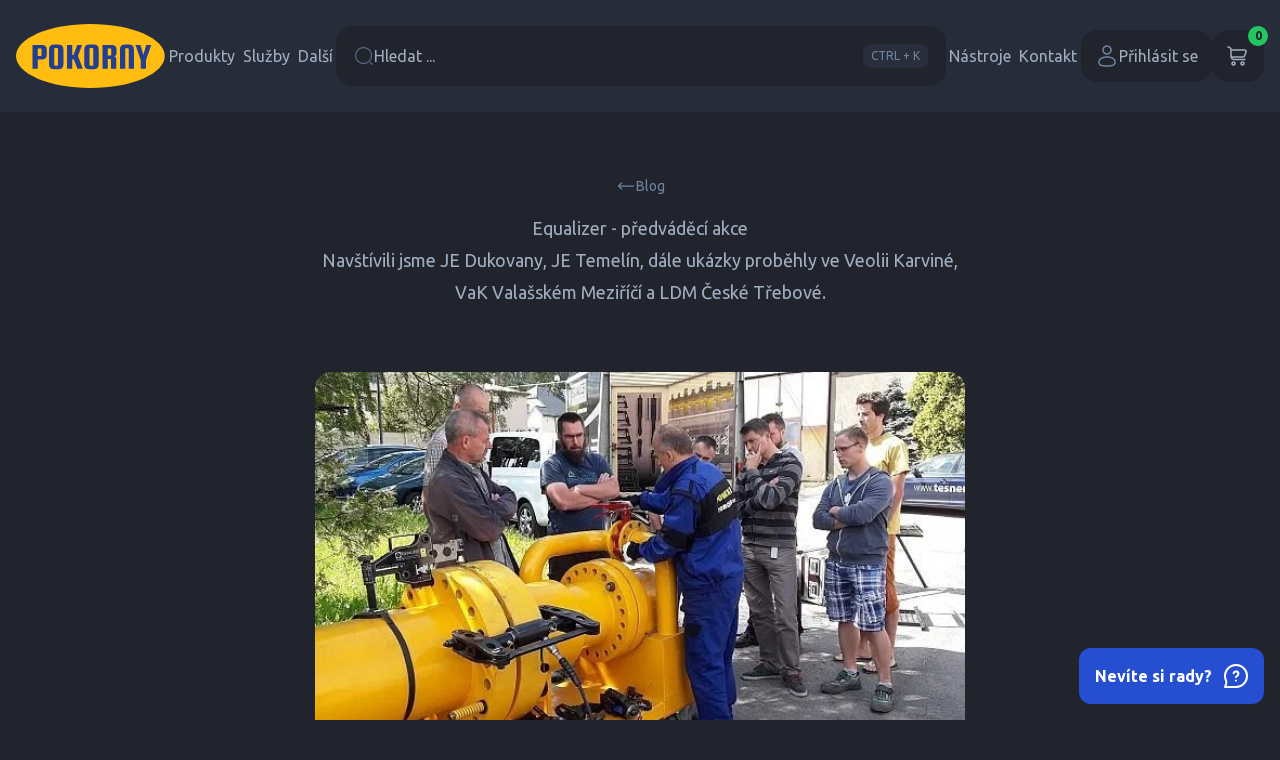

--- FILE ---
content_type: text/html; charset=UTF-8
request_url: https://www.tesneni.cz/cs/clanek/equalizer-predvadeci-akce
body_size: 51768
content:
<!DOCTYPE html>
<html
    lang="cs"
>
    <head>
        <meta charset="utf-8" />
        <link rel="canonical" href="https://www.tesneni.cz/cs/clanek/equalizer-predvadeci-akce">
        <link rel="alternate" href="https://www.pokornyindustries.com/sk/clanok/ekvalizer-ukazka" hreflang="sk-sk">
        <link rel="alternate" href="https://www.pokornyindustries.com/en/article/equalizer-demonstration" hreflang="en">
        <link rel="alternate" href="https://www.pokornyindustries.com/hu/cikk/equalizer-bemutato" hreflang="hu-hu">
        <link rel="alternate" href="https://www.pokornyindustries.com/ru/statya/ekvalayzer-demonstratsiya" hreflang="ru-ru">
        <link rel="alternate" href="https://www.pokornyindustries.com/da/artikel/equalizer-demonstration" hreflang="dk-dk">
        <link rel="alternate" href="https://www.pokornyindustries.com/nl/artikel/equalizer-demonstratie" hreflang="nl-nl">
        <link rel="alternate" href="https://www.pokornyindustries.com/de/artikel/equalizer-vorfuhrung" hreflang="de-de">
        <title>Equalizer - předváděcí akce | tesneni.cz</title>
        <meta name="description" content="Navštívili jsme JE Dukovany, JE Temelín, dále ukázky proběhly ve Veolii Karviné, VaK Valašském Meziříčí a LDM České Třebové." />
        <meta name="keywords" content="Těsnění přírubová,těsnění rotačních strojů,mechanické ucpávky,kovová těsnění,rotační průchodky,těsnicí pásky,těsnění šroubů,o-kroužky,gufera,ucpávkové šňůry
" />
        <meta name="viewport" content="width=device-width, initial-scale=1" />
        <meta name="referrer" content="origin" />
        <link rel="stylesheet" href="/dist/assets/app.css?v=1769796806" />
        <script src="/dist/assets/app.js?v=1769796972" type="module" defer></script>
        <link
            rel="apple-touch-icon"
            sizes="57x57"
            href="/dist/favicon/apple-icon-57x57.png"
        />
        <link
            rel="apple-touch-icon"
            sizes="60x60"
            href="/dist/favicon/apple-icon-60x60.png"
        />
        <link
            rel="apple-touch-icon"
            sizes="72x72"
            href="/dist/favicon/apple-icon-72x72.png"
        />
        <link
            rel="apple-touch-icon"
            sizes="76x76"
            href="/dist/favicon/apple-icon-76x76.png"
        />
        <link
            rel="apple-touch-icon"
            sizes="114x114"
            href="/dist/favicon/apple-icon-114x114.png"
        />
        <link
            rel="apple-touch-icon"
            sizes="120x120"
            href="/dist/favicon/apple-icon-120x120.png"
        />
        <link
            rel="apple-touch-icon"
            sizes="144x144"
            href="/dist/favicon/apple-icon-144x144.png"
        />
        <link
            rel="apple-touch-icon"
            sizes="152x152"
            href="/dist/favicon/apple-icon-152x152.png"
        />
        <link
            rel="apple-touch-icon"
            sizes="180x180"
            href="/dist/favicon/apple-icon-180x180.png"
        />
        <link
            rel="icon"
            type="image/png"
            sizes="192x192"
            href="/dist/favicon/android-icon-192x192.png"
        />
        <link
            rel="icon"
            type="image/png"
            sizes="32x32"
            href="/dist/favicon/favicon-32x32.png"
        />
        <link
            rel="icon"
            type="image/png"
            sizes="96x96"
            href="/dist/favicon/favicon-96x96.png"
        />
        <link
            rel="icon"
            type="image/png"
            sizes="16x16"
            href="/dist/favicon/favicon-16x16.png"
        />
        <link rel="manifest" href="/dist/favicon/manifest.json" />
        <meta name="msapplication-TileColor" content="#21242C" />
        <meta
            name="msapplication-TileImage"
            content="/dist/favicon/ms-icon-144x144.png"
        />
        <meta name="theme-color" content="#21242C" />

        <script type="text/plain" data-category="analytics" data-service="hotjar" async>
            (function(h,o,t,j,a,r){
                h.hj=h.hj||function(){(h.hj.q=h.hj.q||[]).push(arguments)};
                h._hjSettings={hjid:4981774,hjsv:6};
                a=o.getElementsByTagName('head')[0];
                r=o.createElement('script');r.async=1;
                r.src=t+h._hjSettings.hjid+j+h._hjSettings.hjsv;
                a.appendChild(r);
            })(window,document,'https://static.hotjar.com/c/hotjar-','.js?sv=');
        </script>

        <script type="text/plain" data-category="analytics" data-service="ga" async src="https://www.googletagmanager.com/gtag/js?id=G-CQT6ZJHND8"></script>
        <script type="text/plain" data-category="analytics" data-service="ga" async  src="https://www.googletagmanager.com/gtag/js?id=AW-368328049"></script>
        <script type="text/plain" data-category="analytics" data-service="ga" async>
            window.dataLayer = window.dataLayer || [];
            function gtag(){dataLayer.push(arguments);}
            gtag('js', new Date());
            gtag('config', 'G-CQT6ZJHND8');
            gtag('config', 'AW-368328049');
        </script>

        <script>
            function gtag_report_conversion(url) {
            if (!window.gtag) return false;

            var callback = function () {
                if (typeof(url) != 'undefined') {
                }
            };
            gtag('event', 'conversion', {
                'send_to': 'AW-368328049/inuOCPChzM4bEPH60K8B',                
                'event_callback': callback
            });
            return false;
            }
        </script>
    

        <script>
        const APP_LANG_ID = 1;
        const APP_LANG_ISO = 'CZ';
        const APP_TRANSLATIONS = {
            'phone_input_invalid_country': 'Nejedná se o validní předvolbu',
            'phone_input_invalid_length': 'Zkontrolujte délku telefonní čísla', 
            'phone_input_not_a_number': 'Nejedná se o telefonní číslo', 
            'phone_input_too_long': 'Zadané telefonní číslo je příliš dlouhé', 
            'phone_input_too_short': 'Zadané telefonní číslo je příliš krátké'
        };
        </script>

    </head>

    <body
        class="bg-shark-900 dark:[color-scheme:dark]"
        :class="{'dark': darkMode === 'dark' || (darkMode === 'system' && window.matchMedia('(prefers-color-scheme: dark)').matches)}"
        x-data="{
            overlaybg: false, 
            login: false, 
            register: false, 
            mobilemenu: false, 
            nwl: false, 
            search: false, 
            inquiry: false, 
            form_write_us: false, 
            form_write_us_data: {},
            form_need_help: false,
            form_call_me: false, 
            form_visit_me: false,
            lightbox: false, 
            custom_variant: false, 
            competition_quiz: false,
            repeat_order: false,
            darkMode: localStorage.getItem('darkMode') || localStorage.setItem('darkMode', 'system'),
        }"
        @keydown.window.prevent.ctrl.k="search=true;$nextTick(() => { focusSearch(); });"
        @keydown.window.prevent.meta.k="search=true;$nextTick(() => { focusSearch(); });"
        x-init="
            $watch('darkMode', val => localStorage.setItem('darkMode', val))
            Alpine.store('Language').id = 1;
            Alpine.store('Cart').refreshCart();
        "
    >

        <script src="https://www.google.com/recaptcha/api.js?render=6Lc47zwmAAAAANFpTxHoxcrClmdczkL0LX_aAyj6"></script>
        <div class="sticky left-0 top-0 z-30 w-full bg-shark-800/90 backdrop-blur-lg transition-all duration-500" id="nav">
            <div
                class="mx-auto flex flex-wrap items-center justify-between gap-6 gap-y-3 p-4 xl:container lg:py-6 xl:gap-12"
                id="nav_menu"
            >
                
                <a class="shrink-0" href="/cs">
                    <img
                        class="h-12 w-[112px] md:h-14 md:w-[130px] lg:h-16 lg:w-[149px]"
                        src="/dist/img/logo.svg"
                        alt="Logo Pokorny Industries"
                    />
                </a>
                <nav
                    class="hidden w-auto items-center gap-3 lg:flex xl:gap-4"
                    x-data="{ menu196:false, menu197:false, menu198:false,  }"
                >
                    <button
                        class="flex shrink-0 gap-2 px-1 py-2 text-sm text-shark-300 transition-colors hover:text-shark-100 xl:text-base"
                        :class="{'!text-shark-100' : menu196}"
                        @click="menu196=true"
                        type="button"
                    >
                        Produkty
                    </button>
                    <template x-if="menu196">
                        <template x-teleport="#nav">
                            <div
                                class="absolute left-0 top-full z-40 max-h-screen w-full overflow-visible overflow-y-auto bg-shark-900 shadow-xl"
                                x-show="menu196 && animate"
                                @click.away="animate=false;$nextTick (() => setTimeout(() => menu196=false,200))"
                                @keydown.window.escape="animate=false;$nextTick (() => setTimeout(() => menu196=false,200))"
                                @wheel.away="animate=false;$nextTick (() => setTimeout(() => menu196=false,200))"
                                @touchend.away="animate=false;$nextTick (() => setTimeout(() => menu196=false,200))"
                                x-transition:enter="transition ease-out duration-200"
                                x-transition:enter-start="opacity-0"
                                x-transition:enter-end="opacity-100"
                                x-transition:leave="transition ease-in duration-200"
                                x-transition:leave-start="opacity-100"
                                x-transition:leave-end="opacity-0"
                                x-data="{animate:false}"
                                x-init="$nextTick (() => animate=true)"
                            >
                                <div class="container mx-auto grid grid-cols-4 gap-8 px-4 py-16">
                                    <div class="flex flex-col gap-6 col-span-2">
                                        <h4>
                                            <a class="text-xl font-bold leading-tight text-white transition-colors hover:text-lightning-500" href="/cs/produkty"> Produkty </a>
                                        </h4>
                                        <div class="grid gap-x-10 grid-cols-2">
                                            <a class="mt-1 flex py-0.5 text-shark-300 transition-colors hover:text-shark-100" href="/cs/prirubova-tesneni"> Přírubová těsnění</a>
                                            <a class="mt-1 flex py-0.5 text-shark-300 transition-colors hover:text-shark-100" href="/cs/tesneni-rotacnich-stroju-94"> Těsnění rotačních strojů</a>
                                            <a class="mt-1 flex py-0.5 text-shark-300 transition-colors hover:text-shark-100" href="/cs/tesnici-materialy"> Těsnicí materiály</a>
                                            <a class="mt-1 flex py-0.5 text-shark-300 transition-colors hover:text-shark-100" href="/cs/tesneni-armatur-98"> Těsnění armatur</a>
                                            <a class="mt-1 flex py-0.5 text-shark-300 transition-colors hover:text-shark-100" href="/cs/chemie"> Chemie</a>
                                            <a class="mt-1 flex py-0.5 text-shark-300 transition-colors hover:text-shark-100" href="/cs/tesneni-zavitu"> Těsnění závitů</a>
                                            <a class="mt-1 flex py-0.5 text-shark-300 transition-colors hover:text-shark-100" href="/cs/produkt/tesneni-deskovych-vymeniku"> Těsnění deskových výměníků</a>
                                            <a class="mt-1 flex py-0.5 text-shark-300 transition-colors hover:text-shark-100" href="/cs/termoizolacni-produkty"> Termoizolační produkty</a>
                                            <a class="mt-1 flex py-0.5 text-shark-300 transition-colors hover:text-shark-100" href="/cs/o-krouzky"> O-kroužky</a>
                                            <a class="mt-1 flex py-0.5 text-shark-300 transition-colors hover:text-shark-100" href="/cs/produkt/spojovaci-material"> Spojovací materiál</a>
                                            <a class="mt-1 flex py-0.5 text-shark-300 transition-colors hover:text-shark-100" href="/cs/maziva-176"> Maziva</a>
                                            <a class="mt-1 flex py-0.5 text-shark-300 transition-colors hover:text-shark-100" href="/cs/bezpecnostni-objimky"> Bezpečnostní objímky</a>
                                            <a class="mt-1 flex py-0.5 text-shark-300 transition-colors hover:text-shark-100" href="/cs/talirove-pruziny-live-loading"> Talířové pružiny - Live Loading</a>
                                            <a class="mt-1 flex py-0.5 text-shark-300 transition-colors hover:text-shark-100" href="/cs/produkt/manipulace-s-prirubami"> Manipulace s přírubami</a>
                                            <a class="mt-1 flex py-0.5 text-shark-300 transition-colors hover:text-shark-100" href="/cs/produkt/grafitove-elektrody-graftech"> Grafitové elektrody - Ucar GrafTech</a>
                                            <a class="mt-1 flex py-0.5 text-shark-300 transition-colors hover:text-shark-100" href="/cs/tesnici-profily"> Těsnicí profily</a>
                                            <a
                                                class="group col-span-full mt-4 inline-flex items-center gap-1 place-self-start text-sm font-normal leading-tight text-shark-400 transition-colors hover:text-lightning-500"
                                                href="/cs/produkty"
                                            >
                                                Produkty
                                                <svg
                                                    xmlns="http://www.w3.org/2000/svg"
                                                    fill="none"
                                                    viewBox="0 0 24 24"
                                                    stroke-width="1.5"
                                                    stroke="currentColor"
                                                    class="h-6 w-6 text-shark-500 transition-all group-hover:translate-x-1 group-hover:text-lightning-500"
                                                >
                                                    <path stroke-linecap="round" stroke-linejoin="round" d="M17.25 8.25L21 12m0 0l-3.75 3.75M21 12H3"></path>
                                                </svg>
                                            </a>
                                        </div>
                                    </div>
                                    <div class="flex flex-col gap-6">
                                        <h4>
                                            <a class="text-xl font-bold leading-tight text-white transition-colors hover:text-lightning-500" href="/cs/nase-znacky"> Naše značky </a>
                                        </h4>
                                        <div class="grid gap-x-10 grid-cols-1">
                                            <a class="mt-1 flex py-0.5 text-shark-300 transition-colors hover:text-shark-100" href="/cs/powergraf"> <strong>POWER</strong><em>graf</em></a>
                                            <a class="mt-1 flex py-0.5 text-shark-300 transition-colors hover:text-shark-100" href="/cs/powerflon"> <strong>POWER</strong><em>flon</em></a>
                                            <a class="mt-1 flex py-0.5 text-shark-300 transition-colors hover:text-shark-100" href="/cs/powertherm"> <strong>POWER</strong><em>therm</em></a>
                                            <a class="mt-1 flex py-0.5 text-shark-300 transition-colors hover:text-shark-100" href="/cs/powercork"> <strong>POWER</strong><em>cork</em></a>
                                            <a class="mt-1 flex py-0.5 text-shark-300 transition-colors hover:text-shark-100" href="/cs/powertorque"> <strong>POWER</strong><em>torque</em></a>
                                            <a class="mt-1 flex py-0.5 text-shark-300 transition-colors hover:text-shark-100" href="/cs/powergasket"> <strong>POWER</strong><em>gasket</em></a>
                                            <a class="mt-1 flex py-0.5 text-shark-300 transition-colors hover:text-shark-100" href="/cs/powerseal"> <strong>POWER</strong><em>seal</em></a>
                                            <a class="mt-1 flex py-0.5 text-shark-300 transition-colors hover:text-shark-100" href="/cs/powerpack"> <strong>POWER</strong><em>pack</em></a>
                                            <a
                                                class="group col-span-full mt-4 inline-flex items-center gap-1 place-self-start text-sm font-normal leading-tight text-shark-400 transition-colors hover:text-lightning-500"
                                                href="/cs/nase-znacky"
                                            >
                                                Naše značky
                                                <svg
                                                    xmlns="http://www.w3.org/2000/svg"
                                                    fill="none"
                                                    viewBox="0 0 24 24"
                                                    stroke-width="1.5"
                                                    stroke="currentColor"
                                                    class="h-6 w-6 text-shark-500 transition-all group-hover:translate-x-1 group-hover:text-lightning-500"
                                                >
                                                    <path stroke-linecap="round" stroke-linejoin="round" d="M17.25 8.25L21 12m0 0l-3.75 3.75M21 12H3"></path>
                                                </svg>
                                            </a>
                                        </div>
                                    </div>
                                </div>
                            </div>
                        </template>
                    </template>
                    <button
                        class="flex shrink-0 gap-2 px-1 py-2 text-sm text-shark-300 transition-colors hover:text-shark-100 xl:text-base"
                        :class="{'!text-shark-100' : menu197}"
                        @click="menu197=true"
                        type="button"
                    >
                        Služby
                    </button>
                    <template x-if="menu197">
                        <template x-teleport="#nav">
                            <div
                                class="absolute left-0 top-full z-40 max-h-screen w-full overflow-visible overflow-y-auto bg-shark-900 shadow-xl"
                                x-show="menu197 && animate"
                                @click.away="animate=false;$nextTick (() => setTimeout(() => menu197=false,200))"
                                @keydown.window.escape="animate=false;$nextTick (() => setTimeout(() => menu197=false,200))"
                                @wheel.away="animate=false;$nextTick (() => setTimeout(() => menu197=false,200))"
                                @touchend.away="animate=false;$nextTick (() => setTimeout(() => menu197=false,200))"
                                x-transition:enter="transition ease-out duration-200"
                                x-transition:enter-start="opacity-0"
                                x-transition:enter-end="opacity-100"
                                x-transition:leave="transition ease-in duration-200"
                                x-transition:leave-start="opacity-100"
                                x-transition:leave-end="opacity-0"
                                x-data="{animate:false}"
                                x-init="$nextTick (() => animate=true)"
                            >
                                <div class="container mx-auto grid grid-cols-4 gap-8 px-4 py-16">
                                    <div class="flex flex-col gap-6">
                                        <h4>
                                            <a class="text-xl font-bold leading-tight text-white transition-colors hover:text-lightning-500" href="/cs/vyroba"> Výroba </a>
                                        </h4>
                                        <div class="grid gap-x-10 grid-cols-1">
                                            <a class="mt-1 flex py-0.5 text-shark-300 transition-colors hover:text-shark-100" href="/cs/vulkanizace"> Vulkanizace</a>
                                            <a class="mt-1 flex py-0.5 text-shark-300 transition-colors hover:text-shark-100" href="/cs/zakazkova-vyroba-plochych-tesneni"> Zakázková výroba plochých těsnění</a>
                                            <a class="mt-1 flex py-0.5 text-shark-300 transition-colors hover:text-shark-100" href="/cs/vyroba-vyrezu-z-plochych-materialu"> Výroba výřezů z plochých materiálů</a>
                                            <a
                                                class="group col-span-full mt-4 inline-flex items-center gap-1 place-self-start text-sm font-normal leading-tight text-shark-400 transition-colors hover:text-lightning-500"
                                                href="/cs/vyroba"
                                            >
                                                Výroba
                                                <svg
                                                    xmlns="http://www.w3.org/2000/svg"
                                                    fill="none"
                                                    viewBox="0 0 24 24"
                                                    stroke-width="1.5"
                                                    stroke="currentColor"
                                                    class="h-6 w-6 text-shark-500 transition-all group-hover:translate-x-1 group-hover:text-lightning-500"
                                                >
                                                    <path stroke-linecap="round" stroke-linejoin="round" d="M17.25 8.25L21 12m0 0l-3.75 3.75M21 12H3"></path>
                                                </svg>
                                            </a>
                                        </div>
                                    </div>
                                    <div class="flex flex-col gap-6">
                                        <h4>
                                            <a class="text-xl font-bold leading-tight text-white transition-colors hover:text-lightning-500" href="/cs/reseni"> Řešení </a>
                                        </h4>
                                        <div class="grid gap-x-10 grid-cols-1">
                                            <a class="mt-1 flex py-0.5 text-shark-300 transition-colors hover:text-shark-100" href="/cs/netesnosti-rotacnich-stroju"> Netěsnosti rotačních strojů</a>
                                            <a class="mt-1 flex py-0.5 text-shark-300 transition-colors hover:text-shark-100" href="/cs/zavady-cerpadel-a-rotacnich-stroju"> Závady čerpadel a rotačních strojů</a>
                                            <a class="mt-1 flex py-0.5 text-shark-300 transition-colors hover:text-shark-100" href="/cs/opakovane-netesnosti-prirubovych-spoju"> Opakované netěsnosti přírubových spojů</a>
                                            <a class="mt-1 flex py-0.5 text-shark-300 transition-colors hover:text-shark-100" href="/cs/zadirani-sroubu"> Zadírání šroubů</a>
                                            <a class="mt-1 flex py-0.5 text-shark-300 transition-colors hover:text-shark-100" href="/cs/utahovaci-momenty"> Utahovací momenty</a>
                                            <a class="mt-1 flex py-0.5 text-shark-300 transition-colors hover:text-shark-100" href="/cs/poskozene-tesnici-plochy"> Poškozené těsnicí plochy</a>
                                            <a class="mt-1 flex py-0.5 text-shark-300 transition-colors hover:text-shark-100" href="/cs/zvysovani-kvalifikace-monteru"> Zvyšování kvalifikace montérů</a>
                                            <a
                                                class="group col-span-full mt-4 inline-flex items-center gap-1 place-self-start text-sm font-normal leading-tight text-shark-400 transition-colors hover:text-lightning-500"
                                                href="/cs/reseni"
                                            >
                                                Řešení
                                                <svg
                                                    xmlns="http://www.w3.org/2000/svg"
                                                    fill="none"
                                                    viewBox="0 0 24 24"
                                                    stroke-width="1.5"
                                                    stroke="currentColor"
                                                    class="h-6 w-6 text-shark-500 transition-all group-hover:translate-x-1 group-hover:text-lightning-500"
                                                >
                                                    <path stroke-linecap="round" stroke-linejoin="round" d="M17.25 8.25L21 12m0 0l-3.75 3.75M21 12H3"></path>
                                                </svg>
                                            </a>
                                        </div>
                                    </div>
                                    <div class="flex flex-col gap-6">
                                        <h4>
                                            <a class="text-xl font-bold leading-tight text-white transition-colors hover:text-lightning-500" href="/cs/sluzby"> Služby </a>
                                        </h4>
                                        <div class="grid gap-x-10 grid-cols-1">
                                            <a class="mt-1 flex py-0.5 text-shark-300 transition-colors hover:text-shark-100" href="/cs/flange-management"> Flange management</a>
                                            <a class="mt-1 flex py-0.5 text-shark-300 transition-colors hover:text-shark-100" href="/cs/kompozitni-technologie"> Kompozitní technologie</a>
                                            <a class="mt-1 flex py-0.5 text-shark-300 transition-colors hover:text-shark-100" href="/cs/servis-a-opravy-cerpadel"> Servis a opravy čerpadel</a>
                                            <a class="mt-1 flex py-0.5 text-shark-300 transition-colors hover:text-shark-100" href="/cs/optimalizace-tesneni"> Optimalizace těsnění</a>
                                            <a class="mt-1 flex py-0.5 text-shark-300 transition-colors hover:text-shark-100" href="/cs/vypocet-utahovaciho-momentu"> Výpočet utahovacího momentu</a>
                                            <a class="mt-1 flex py-0.5 text-shark-300 transition-colors hover:text-shark-100" href="/cs/napady"> Nápady</a>
                                            <a class="mt-1 flex py-0.5 text-shark-300 transition-colors hover:text-shark-100" href="/cs/webinar"> Webinář</a>
                                            <a
                                                class="group col-span-full mt-4 inline-flex items-center gap-1 place-self-start text-sm font-normal leading-tight text-shark-400 transition-colors hover:text-lightning-500"
                                                href="/cs/sluzby"
                                            >
                                                Služby
                                                <svg
                                                    xmlns="http://www.w3.org/2000/svg"
                                                    fill="none"
                                                    viewBox="0 0 24 24"
                                                    stroke-width="1.5"
                                                    stroke="currentColor"
                                                    class="h-6 w-6 text-shark-500 transition-all group-hover:translate-x-1 group-hover:text-lightning-500"
                                                >
                                                    <path stroke-linecap="round" stroke-linejoin="round" d="M17.25 8.25L21 12m0 0l-3.75 3.75M21 12H3"></path>
                                                </svg>
                                            </a>
                                        </div>
                                    </div>
                                </div>
                            </div>
                        </template>
                    </template>
                    <button
                        class="flex shrink-0 gap-2 px-1 py-2 text-sm text-shark-300 transition-colors hover:text-shark-100 xl:text-base"
                        :class="{'!text-shark-100' : menu198}"
                        @click="menu198=true"
                        type="button"
                    >
                        Další
                    </button>
                    <template x-if="menu198">
                        <template x-teleport="#nav">
                            <div
                                class="absolute left-0 top-full z-40 max-h-screen w-full overflow-visible overflow-y-auto bg-shark-900 shadow-xl"
                                x-show="menu198 && animate"
                                @click.away="animate=false;$nextTick (() => setTimeout(() => menu198=false,200))"
                                @keydown.window.escape="animate=false;$nextTick (() => setTimeout(() => menu198=false,200))"
                                @wheel.away="animate=false;$nextTick (() => setTimeout(() => menu198=false,200))"
                                @touchend.away="animate=false;$nextTick (() => setTimeout(() => menu198=false,200))"
                                x-transition:enter="transition ease-out duration-200"
                                x-transition:enter-start="opacity-0"
                                x-transition:enter-end="opacity-100"
                                x-transition:leave="transition ease-in duration-200"
                                x-transition:leave-start="opacity-100"
                                x-transition:leave-end="opacity-0"
                                x-data="{animate:false}"
                                x-init="$nextTick (() => animate=true)"
                            >
                                <div class="container mx-auto grid grid-cols-4 gap-8 px-4 py-16">
                                    <div class="flex flex-col gap-6">
                                        <h4>
                                            <a class="text-xl font-bold leading-tight text-white transition-colors hover:text-lightning-500" href="/cs/o-nas"> O nás </a>
                                        </h4>
                                        <div class="grid gap-x-10 grid-cols-1">
                                            <a class="mt-1 flex py-0.5 text-shark-300 transition-colors hover:text-shark-100" href="/cs/o-spolecnosti"> O společnosti</a>
                                            <a class="mt-1 flex py-0.5 text-shark-300 transition-colors hover:text-shark-100" href="/cs/historie"> Historie</a>
                                            <a class="mt-1 flex py-0.5 text-shark-300 transition-colors hover:text-shark-100" href="/cs/kariera"> Kariéra</a>
                                            <a class="mt-1 flex py-0.5 text-shark-300 transition-colors hover:text-shark-100" href="/cs/ke-stazeni"> Ke stažení</a>
                                            <a class="mt-1 flex py-0.5 text-shark-300 transition-colors hover:text-shark-100" href="/cs/zakaznicka-pece"> Zákaznická péče</a>
                                            <a
                                                class="group col-span-full mt-4 inline-flex items-center gap-1 place-self-start text-sm font-normal leading-tight text-shark-400 transition-colors hover:text-lightning-500"
                                                href="/cs/o-nas"
                                            >
                                                O nás
                                                <svg
                                                    xmlns="http://www.w3.org/2000/svg"
                                                    fill="none"
                                                    viewBox="0 0 24 24"
                                                    stroke-width="1.5"
                                                    stroke="currentColor"
                                                    class="h-6 w-6 text-shark-500 transition-all group-hover:translate-x-1 group-hover:text-lightning-500"
                                                >
                                                    <path stroke-linecap="round" stroke-linejoin="round" d="M17.25 8.25L21 12m0 0l-3.75 3.75M21 12H3"></path>
                                                </svg>
                                            </a>
                                        </div>
                                    </div>
                                    <div class="flex flex-col gap-6">
                                        <h4>
                                            <a class="text-xl font-bold leading-tight text-white transition-colors hover:text-lightning-500" href="/cs/blog"> Blog </a>
                                        </h4>
                                        <div class="grid gap-x-10 grid-cols-1">
                                            <a class="mt-1 flex py-0.5 text-shark-300 transition-colors hover:text-shark-100" href="/cs/pripadove-studie"> Případové studie</a>
                                            <a class="mt-1 flex py-0.5 text-shark-300 transition-colors hover:text-shark-100" href="/cs/odborne-clanky"> Odborné články</a>
                                            <a class="mt-1 flex py-0.5 text-shark-300 transition-colors hover:text-shark-100" href="/cs/aktuality-spolecnosti"> Aktuality společnosti</a>
                                            <a class="mt-1 flex py-0.5 text-shark-300 transition-colors hover:text-shark-100" href="/cs/vzdelavaci-akademie"> Vzdělávací akademie</a>
                                            <a
                                                class="group col-span-full mt-4 inline-flex items-center gap-1 place-self-start text-sm font-normal leading-tight text-shark-400 transition-colors hover:text-lightning-500"
                                                href="/cs/blog"
                                            >
                                                Blog
                                                <svg
                                                    xmlns="http://www.w3.org/2000/svg"
                                                    fill="none"
                                                    viewBox="0 0 24 24"
                                                    stroke-width="1.5"
                                                    stroke="currentColor"
                                                    class="h-6 w-6 text-shark-500 transition-all group-hover:translate-x-1 group-hover:text-lightning-500"
                                                >
                                                    <path stroke-linecap="round" stroke-linejoin="round" d="M17.25 8.25L21 12m0 0l-3.75 3.75M21 12H3"></path>
                                                </svg>
                                            </a>
                                        </div>
                                    </div>
                                    <div class="flex flex-col gap-6">
                                        <h4>
                                            <a class="text-xl font-bold leading-tight text-white transition-colors hover:text-lightning-500" href="/cs/odvetvi"> Odvětví </a>
                                        </h4>
                                        <div class="grid gap-x-10 grid-cols-1">
                                            <a class="mt-1 flex py-0.5 text-shark-300 transition-colors hover:text-shark-100" href="/cs/chemicky-prumysl"> Chemický průmysl</a>
                                            <a class="mt-1 flex py-0.5 text-shark-300 transition-colors hover:text-shark-100" href="/cs/potravinarsky-prumysl"> Potravinářský průmysl</a>
                                            <a class="mt-1 flex py-0.5 text-shark-300 transition-colors hover:text-shark-100" href="/cs/farmaceuticky-prumysl"> Farmaceutický průmysl</a>
                                            <a class="mt-1 flex py-0.5 text-shark-300 transition-colors hover:text-shark-100" href="/cs/papirensky-prumysl"> Papírenský průmysl</a>
                                            <a class="mt-1 flex py-0.5 text-shark-300 transition-colors hover:text-shark-100" href="/cs/gumarensky-prumysl"> Gumárenský průmysl</a>
                                            <a class="mt-1 flex py-0.5 text-shark-300 transition-colors hover:text-shark-100" href="/cs/rafinersky-prumysl"> Rafinérský průmysl</a>
                                            <a class="mt-1 flex py-0.5 text-shark-300 transition-colors hover:text-shark-100" href="/cs/energeticky-prumysl"> Energetický průmysl</a>
                                            <a class="mt-1 flex py-0.5 text-shark-300 transition-colors hover:text-shark-100" href="/cs/ocelarensky-prumysl"> Ocelárenský průmysl</a>
                                            <a
                                                class="group col-span-full mt-4 inline-flex items-center gap-1 place-self-start text-sm font-normal leading-tight text-shark-400 transition-colors hover:text-lightning-500"
                                                href="/cs/odvetvi"
                                            >
                                                Odvětví
                                                <svg
                                                    xmlns="http://www.w3.org/2000/svg"
                                                    fill="none"
                                                    viewBox="0 0 24 24"
                                                    stroke-width="1.5"
                                                    stroke="currentColor"
                                                    class="h-6 w-6 text-shark-500 transition-all group-hover:translate-x-1 group-hover:text-lightning-500"
                                                >
                                                    <path stroke-linecap="round" stroke-linejoin="round" d="M17.25 8.25L21 12m0 0l-3.75 3.75M21 12H3"></path>
                                                </svg>
                                            </a>
                                        </div>
                                    </div>
                                </div>
                            </div>
                        </template>
                    </template>
                </nav>
                
                <div class="relative order-last flex w-full grow sm:order-none sm:w-auto">
                    <button
                        class="flex grow items-center gap-3 rounded-2xl border border-shark-900 bg-shark-900 px-4 py-3 text-left text-sm text-shark-300 ring-1 ring-shark-900 ring-offset-shark-900 transition-colors hover:border-shark-700 hover:ring-shark-700 focus:border-shark-100 focus:outline-none focus:ring-shark-100 xl:py-4 xl:text-base"
                        @click="search=true;$nextTick(() => { focusSearch(); });"
                    >
                        <svg
                            class="h-5 w-5 text-shark-500"
                            viewBox="0 0 32 32"
                            fill="currentColor"
                            xmlns="http://www.w3.org/2000/svg"
                        >
                            <path
                                fill-rule="evenodd"
                                clip-rule="evenodd"
                                d="M15.3337 3.6665C8.89046 3.6665 3.66699 8.88997 3.66699 15.3332C3.66699 21.7764 8.89046 26.9998 15.3337 26.9998C21.7769 26.9998 27.0003 21.7764 27.0003 15.3332C27.0003 8.88997 21.7769 3.6665 15.3337 3.6665ZM1.66699 15.3332C1.66699 7.78517 7.78566 1.6665 15.3337 1.6665C22.8817 1.6665 29.0003 7.78517 29.0003 15.3332C29.0003 22.8812 22.8817 28.9998 15.3337 28.9998C7.78566 28.9998 1.66699 22.8812 1.66699 15.3332ZM25.9598 25.9593C26.3503 25.5688 26.9834 25.5688 27.374 25.9593L30.0406 28.626C30.4312 29.0165 30.4312 29.6496 30.0406 30.0401C29.6501 30.4306 29.017 30.4307 28.6265 30.0401L25.9598 27.3735C25.5693 26.9829 25.5693 26.3498 25.9598 25.9593Z"
                                fill="currentColor"
                            />
                        </svg>
                        Hledat ...
                        <span
                            class="ml-auto hidden rounded-lg bg-shark-800 px-2 py-1 text-xs font-normal text-shark-400 transition-colors hover:bg-shark-700 hover:text-shark-200 md:block"
                        >
                            CTRL + K
                        </span>
                    </button>
                    <template x-if="search">
                        <div
                            class="fixed left-0 top-0 z-50 flex h-screen max-h-screen w-screen items-start justify-center overflow-y-auto bg-black/40 p-4 sm:py-8 md:py-12 lg:py-16"
                            x-show="search && animate"
                            @keydown.window.escape="animate=false;$nextTick (() => setTimeout(() => search=false,200))"
                            x-transition:enter="transition ease-out duration-200"
                            x-transition:enter-start="opacity-0"
                            x-transition:enter-end="opacity-100"
                            x-transition:leave="transition ease-in duration-200"
                            x-transition:leave-start="opacity-100"
                            x-transition:leave-end="opacity-0"
                            x-cloak
                            x-data="{animate:false}"
                            x-init="$nextTick (() => animate=true)"
                        >
                            <div
                                class="relative w-full max-w-2xl overflow-hidden rounded-2xl bg-shark-900"
                                @click.away="animate=false;$nextTick (() => setTimeout(() => search=false,200))"
                                x-show="search && animate"
                                x-trap.noscroll="search"
                                x-transition:enter="transition ease-out duration-200"
                                x-transition:enter-start="-translate-y-1 opacity-0"
                                x-transition:enter-end="translate-y-0 opacity-100"
                                x-transition:leave="transition ease-in duration-200"
                                x-transition:leave-start="translate-y-0 opacity-100"
                                x-transition:leave-end="translate-y-4 opacity-0"
                            >
                                <form class="flex flex-col" method="post" action="/handler-router">
                                    <input type="hidden" name="method" value="js" />
                                    <input type="hidden" name="module" value="/search/handle-form" />
                                    <input type="hidden" name="lang_id" value="1" />
                                    <div
                                        class="flex flex-col"
                                        x-data="{
                                            query: ``,
                                            results: [],
                                            performSearch (query) {
                                                fetch(window.location.origin + `/search/1/${encodeURIComponent(query)}`)
                                                //fetch('/mock-algolia.json')
                                                .then(response => response.json())
                                                .then(results => {
                                                this.results = results.items
                                                console.log(this.results)
                                                })
                                                console.log(window.location.origin + `/search/1/${encodeURIComponent(query)}`)
                                            },
                                            init () {
                                                this.$watch(`query`, (query) => {
                                                this.performSearch(query)
                                                })
                                            }
                                        }"
                                    >
                                        <div class="flex w-full items-center border-b border-shark-800 px-2">
                                            <label class="p-2 text-shark-500" for="search">
                                                <svg
                                                    class="h-5 w-5"
                                                    viewBox="0 0 32 32"
                                                    fill="currentColor"
                                                    xmlns="http://www.w3.org/2000/svg"
                                                >
                                                    <path
                                                        fill-rule="evenodd"
                                                        clip-rule="evenodd"
                                                        d="M15.3337 3.6665C8.89046 3.6665 3.66699 8.88997 3.66699 15.3332C3.66699 21.7764 8.89046 26.9998 15.3337 26.9998C21.7769 26.9998 27.0003 21.7764 27.0003 15.3332C27.0003 8.88997 21.7769 3.6665 15.3337 3.6665ZM1.66699 15.3332C1.66699 7.78517 7.78566 1.6665 15.3337 1.6665C22.8817 1.6665 29.0003 7.78517 29.0003 15.3332C29.0003 22.8812 22.8817 28.9998 15.3337 28.9998C7.78566 28.9998 1.66699 22.8812 1.66699 15.3332ZM25.9598 25.9593C26.3503 25.5688 26.9834 25.5688 27.374 25.9593L30.0406 28.626C30.4312 29.0165 30.4312 29.6496 30.0406 30.0401C29.6501 30.4306 29.017 30.4307 28.6265 30.0401L25.9598 27.3735C25.5693 26.9829 25.5693 26.3498 25.9598 25.9593Z"
                                                        fill="currentColor"
                                                    />
                                                </svg>
                                            </label>
                                            <input
                                                class="w-[inherit] grow rounded-xl border-none bg-transparent px-2 py-6 text-shark-200 placeholder-shark-300 outline-none ring-0 transition-colors focus:border-none focus:outline-none focus:ring-0"
                                                type="text"
                                                id="searchInput"
                                                name="searchInput"
                                                autocomplete="off"
                                                placeholder="Napište co hledáte"
                                                x-model.debounce="query"
                                            />
                                            <button
                                                class="rounded-lg bg-shark-800 px-2 py-1 text-xs font-normal text-shark-400 transition-colors hover:bg-shark-700 hover:text-shark-200"
                                                type="button"
                                                @click="animate=false;$nextTick (() => setTimeout(() => search=false,200))"
                                                aria-label="Zavřít"
                                            >
                                                ESC
                                            </button>
                                        </div>
                                        <div class="flex border-separate flex-col gap-4 p-6" x-show="query.length==0">
                                            <h3 class="text-sm font-semibold uppercase text-shark-300">
                                                Často hledané
                                            </h3>
                                            <div class="-mx-2 flex border-separate flex-col gap-1">
                                                <a
                                                    class="group flex items-center justify-between gap-4 rounded-xl bg-shark-800 px-5 py-3 font-bold text-shark-100 transition-colors hover:bg-bay-700 hover:text-white"
                                                    href="/cs/chemicka-odolnost"
                                                    >Chemická odolnost
                                                    <svg
                                                        xmlns="http://www.w3.org/2000/svg"
                                                        fill="none"
                                                        viewBox="0 0 24 24"
                                                        stroke-width="1.5"
                                                        stroke="currentColor"
                                                        class="h-5 w-5 shrink-0 text-shark-400 transition-all group-hover:translate-x-1 group-hover:text-lightning-500"
                                                    >
                                                        <path
                                                            stroke-linecap="round"
                                                            stroke-linejoin="round"
                                                            d="M17.25 8.25L21 12m0 0l-3.75 3.75M21 12H3"
                                                        />
                                                    </svg>
                                                </a>
                                                <a
                                                    class="group flex items-center justify-between gap-4 rounded-xl bg-shark-800 px-5 py-3 font-bold text-shark-100 transition-colors hover:bg-bay-700 hover:text-white"
                                                    href="/cs/vypocet-utahovaciho-momentu"
                                                    >Výpočet utahovacího momentu
                                                    <svg
                                                        xmlns="http://www.w3.org/2000/svg"
                                                        fill="none"
                                                        viewBox="0 0 24 24"
                                                        stroke-width="1.5"
                                                        stroke="currentColor"
                                                        class="h-5 w-5 shrink-0 text-shark-400 transition-all group-hover:translate-x-1 group-hover:text-lightning-500"
                                                    >
                                                        <path
                                                            stroke-linecap="round"
                                                            stroke-linejoin="round"
                                                            d="M17.25 8.25L21 12m0 0l-3.75 3.75M21 12H3"
                                                        />
                                                    </svg>
                                                </a>
                                                <a
                                                    class="group flex items-center justify-between gap-4 rounded-xl bg-shark-800 px-5 py-3 font-bold text-shark-100 transition-colors hover:bg-bay-700 hover:text-white"
                                                    href="/cs/nase-znacky"
                                                    >Naše značky
                                                    <svg
                                                        xmlns="http://www.w3.org/2000/svg"
                                                        fill="none"
                                                        viewBox="0 0 24 24"
                                                        stroke-width="1.5"
                                                        stroke="currentColor"
                                                        class="h-5 w-5 shrink-0 text-shark-400 transition-all group-hover:translate-x-1 group-hover:text-lightning-500"
                                                    >
                                                        <path
                                                            stroke-linecap="round"
                                                            stroke-linejoin="round"
                                                            d="M17.25 8.25L21 12m0 0l-3.75 3.75M21 12H3"
                                                        />
                                                    </svg>
                                                </a>
                                                <a
                                                    class="group flex items-center justify-between gap-4 rounded-xl bg-shark-800 px-5 py-3 font-bold text-shark-100 transition-colors hover:bg-bay-700 hover:text-white"
                                                    href="/cs/tesnici-materialy"
                                                    >Těsnicí materiály
                                                    <svg
                                                        xmlns="http://www.w3.org/2000/svg"
                                                        fill="none"
                                                        viewBox="0 0 24 24"
                                                        stroke-width="1.5"
                                                        stroke="currentColor"
                                                        class="h-5 w-5 shrink-0 text-shark-400 transition-all group-hover:translate-x-1 group-hover:text-lightning-500"
                                                    >
                                                        <path
                                                            stroke-linecap="round"
                                                            stroke-linejoin="round"
                                                            d="M17.25 8.25L21 12m0 0l-3.75 3.75M21 12H3"
                                                        />
                                                    </svg>
                                                </a>
                                            </div>
                                        </div>
                                        <div
                                            class="flex max-h-96 border-separate flex-col gap-4 overflow-auto p-6 2xl:max-h-[512px]"
                                            x-show="query.length"
                                        >
                                            <h3 class="text-sm font-semibold uppercase text-shark-300">Výsledky hledání</h3>
                                            <div class="-mx-2 flex border-separate flex-col gap-1">
                                                <template x-for="result in results" :key="result.objectID">
                                                    <a
                                                        class="group grid grid-cols-[minmax(0,1fr)_max-content_max-content] items-center gap-4 rounded-xl bg-shark-800 px-5 py-3 text-shark-300 transition-colors hover:bg-bay-700"
                                                        :href="result.objectID && result.query_id && result.order_list ? result.link + '?sfa&aoi=' + result.objectID + '&aqi=' + result.query_id + '&aro=' + result.order_list : result.link"
                                                    >
                                                        <div class="flex flex-col gap-1">
                                                            <h4 class="flex flex-wrap items-center gap-x-2">
                                                                <div class="flex items-center gap-2">
                                                                    <span
                                                                        class="text-base font-bold text-shark-100 group-hover:text-white"
                                                                        x-html="result.title"
                                                                    ></span>
                                                                    <div
                                                                        class="group flex items-center gap-1 rounded-xl bg-shark-900 px-2 py-1 text-sm text-shark-300 transition-colors"
                                                                        x-cloak
                                                                        x-show="!!result.ord_number"
                                                                    >
                                                                        <svg
                                                                            xmlns="http://www.w3.org/2000/svg"
                                                                            fill="none"
                                                                            viewBox="0 0 24 24"
                                                                            stroke-width="1.5"
                                                                            stroke="currentColor"
                                                                            class="h-3 w-3"
                                                                        >
                                                                            <path
                                                                                stroke-linecap="round"
                                                                                stroke-linejoin="round"
                                                                                d="M5.25 8.25h15m-16.5 7.5h15m-1.8-13.5-3.9 19.5m-2.1-19.5-3.9 19.5"
                                                                            />
                                                                        </svg>
                                                                        <span x-text="result.ord_number"></span>
                                                                    </div>
                                                                </div>
                                                                <template x-if="result.type == 'page'">
                                                                    <div
                                                                        class="flex items-center gap-1 text-sm text-shark-400 group-hover:text-shark-300"
                                                                    >
                                                                        <svg
                                                                            xmlns="http://www.w3.org/2000/svg"
                                                                            fill="none"
                                                                            viewBox="0 0 24 24"
                                                                            stroke-width="2"
                                                                            stroke="currentColor"
                                                                            class="h-4 w-4 text-shark-500 transition-colors group-hover:text-shark-400"
                                                                        >
                                                                            <path
                                                                                stroke-linecap="round"
                                                                                stroke-linejoin="round"
                                                                                d="M19.5 14.25v-2.625a3.375 3.375 0 00-3.375-3.375h-1.5A1.125 1.125 0 0113.5 7.125v-1.5a3.375 3.375 0 00-3.375-3.375H8.25m0 12.75h7.5m-7.5 3H12M10.5 2.25H5.625c-.621 0-1.125.504-1.125 1.125v17.25c0 .621.504 1.125 1.125 1.125h12.75c.621 0 1.125-.504 1.125-1.125V11.25a9 9 0 00-9-9z"
                                                                            />
                                                                        </svg>
                                                                        <span x-html="'Stránka'"></span>
                                                                    </div>
                                                                </template>
                                                                <template x-if="result.type == 'category'">
                                                                    <div
                                                                        class="flex items-center gap-1 text-sm text-shark-400 group-hover:text-shark-300"
                                                                    >
                                                                        <svg
                                                                            xmlns="http://www.w3.org/2000/svg"
                                                                            fill="none"
                                                                            viewBox="0 0 24 24"
                                                                            stroke-width="2"
                                                                            stroke="currentColor"
                                                                            class="h-4 w-4 text-shark-500 transition-colors group-hover:text-shark-400"
                                                                        >
                                                                            <path
                                                                                stroke-linecap="round"
                                                                                stroke-linejoin="round"
                                                                                d="M21 7.5l-9-5.25L3 7.5m18 0l-9 5.25m9-5.25v9l-9 5.25M3 7.5l9 5.25M3 7.5v9l9 5.25m0-9v9"
                                                                            />
                                                                        </svg>
                                                                        <span x-html="'Kategorie'"></span>
                                                                    </div>
                                                                </template>
                                                                <template x-if="result.type == 'service'">
                                                                    <div
                                                                        class="flex items-center gap-1 text-sm text-shark-400 group-hover:text-shark-300"
                                                                    >
                                                                        <svg
                                                                            xmlns="http://www.w3.org/2000/svg"
                                                                            fill="none"
                                                                            viewBox="0 0 24 24"
                                                                            stroke-width="2"
                                                                            stroke="currentColor"
                                                                            class="h-4 w-4 text-shark-500 transition-colors group-hover:text-shark-400"
                                                                        >
                                                                            <path
                                                                                stroke-linecap="round"
                                                                                stroke-linejoin="round"
                                                                                d="M21.75 6.75a4.5 4.5 0 01-4.884 4.484c-1.076-.091-2.264.071-2.95.904l-7.152 8.684a2.548 2.548 0 11-3.586-3.586l8.684-7.152c.833-.686.995-1.874.904-2.95a4.5 4.5 0 016.336-4.486l-3.276 3.276a3.004 3.004 0 002.25 2.25l3.276-3.276c.256.565.398 1.192.398 1.852z"
                                                                            />
                                                                            <path
                                                                                stroke-linecap="round"
                                                                                stroke-linejoin="round"
                                                                                d="M4.867 19.125h.008v.008h-.008v-.008z"
                                                                            />
                                                                        </svg>
                                                                        <span x-html="'Služba'"></span>
                                                                    </div>
                                                                </template>
                                                                <template x-if="result.type == 'product'">
                                                                    <div
                                                                        class="flex items-center gap-1 text-sm text-shark-400 group-hover:text-shark-300"
                                                                    >
                                                                        <svg
                                                                            xmlns="http://www.w3.org/2000/svg"
                                                                            fill="none"
                                                                            viewBox="0 0 24 24"
                                                                            stroke-width="2"
                                                                            stroke="currentColor"
                                                                            class="h-4 w-4 text-shark-500 transition-colors group-hover:text-shark-400"
                                                                        >
                                                                            <path
                                                                                stroke-linecap="round"
                                                                                stroke-linejoin="round"
                                                                                d="M20.25 7.5l-.625 10.632a2.25 2.25 0 01-2.247 2.118H6.622a2.25 2.25 0 01-2.247-2.118L3.75 7.5M10 11.25h4M3.375 7.5h17.25c.621 0 1.125-.504 1.125-1.125v-1.5c0-.621-.504-1.125-1.125-1.125H3.375c-.621 0-1.125.504-1.125 1.125v1.5c0 .621.504 1.125 1.125 1.125z"
                                                                            />
                                                                        </svg>
                                                                        <span x-html="'Produkt'"></span>
                                                                    </div>
                                                                </template>
                                                                <template x-if="result.type == 'product_variant'">
                                                                    <div
                                                                        class="flex items-center gap-1 text-sm text-shark-400 group-hover:text-shark-300"
                                                                    >
                                                                        <svg
                                                                            xmlns="http://www.w3.org/2000/svg"
                                                                            fill="none"
                                                                            viewBox="0 0 24 24"
                                                                            stroke-width="2"
                                                                            stroke="currentColor"
                                                                            class="h-4 w-4 text-shark-500 transition-colors group-hover:text-shark-400"
                                                                        >
                                                                            <path
                                                                                stroke-linecap="round"
                                                                                stroke-linejoin="round"
                                                                                d="M20.25 7.5l-.625 10.632a2.25 2.25 0 01-2.247 2.118H6.622a2.25 2.25 0 01-2.247-2.118L3.75 7.5M10 11.25h4M3.375 7.5h17.25c.621 0 1.125-.504 1.125-1.125v-1.5c0-.621-.504-1.125-1.125-1.125H3.375c-.621 0-1.125.504-1.125 1.125v1.5c0 .621.504 1.125 1.125 1.125z"
                                                                            />
                                                                        </svg>
                                                                        <span x-html="'Varianta produktu'"></span>
                                                                    </div>
                                                                </template>
                                                                <template x-if="result.type == 'article'">
                                                                    <div
                                                                        class="flex items-center gap-1 text-sm text-shark-400 group-hover:text-shark-300"
                                                                    >
                                                                        <svg
                                                                            xmlns="http://www.w3.org/2000/svg"
                                                                            fill="none"
                                                                            viewBox="0 0 24 24"
                                                                            stroke-width="2"
                                                                            stroke="currentColor"
                                                                            class="h-4 w-4 text-shark-500 transition-colors group-hover:text-shark-400"
                                                                        >
                                                                            <path
                                                                                stroke-linecap="round"
                                                                                stroke-linejoin="round"
                                                                                d="M12 7.5h1.5m-1.5 3h1.5m-7.5 3h7.5m-7.5 3h7.5m3-9h3.375c.621 0 1.125.504 1.125 1.125V18a2.25 2.25 0 01-2.25 2.25M16.5 7.5V18a2.25 2.25 0 002.25 2.25M16.5 7.5V4.875c0-.621-.504-1.125-1.125-1.125H4.125C3.504 3.75 3 4.254 3 4.875V18a2.25 2.25 0 002.25 2.25h13.5M6 7.5h3v3H6v-3z"
                                                                            />
                                                                        </svg>
                                                                        <span x-html="'Článek'"></span>
                                                                    </div>
                                                                </template>
                                                                <template x-if="result.type == 'chemical_resist'">
                                                                    <div
                                                                        class="flex items-center gap-1 text-sm text-shark-400 group-hover:text-shark-300"
                                                                    >
                                                                        <svg
                                                                            xmlns="http://www.w3.org/2000/svg"
                                                                            fill="none"
                                                                            viewBox="0 0 24 24"
                                                                            stroke-width="2"
                                                                            stroke="currentColor"
                                                                            class="h-4 w-4 text-shark-500 transition-colors group-hover:text-shark-400"
                                                                        >
                                                                            <path
                                                                                stroke-linecap="round"
                                                                                stroke-linejoin="round"
                                                                                d="M9.75 3.104v5.714a2.25 2.25 0 01-.659 1.591L5 14.5M9.75 3.104c-.251.023-.501.05-.75.082m.75-.082a24.301 24.301 0 014.5 0m0 0v5.714c0 .597.237 1.17.659 1.591L19.8 15.3M14.25 3.104c.251.023.501.05.75.082M19.8 15.3l-1.57.393A9.065 9.065 0 0112 15a9.065 9.065 0 00-6.23-.693L5 14.5m14.8.8l1.402 1.402c1.232 1.232.65 3.318-1.067 3.611A48.309 48.309 0 0112 21c-2.773 0-5.491-.235-8.135-.687-1.718-.293-2.3-2.379-1.067-3.61L5 14.5"
                                                                            />
                                                                        </svg>
                                                                        <span x-html="'Chemická odolnost - chemikálie'"></span>
                                                                    </div>
                                                                </template>
                                                                <template x-if="result.type == 'material_resist'">
                                                                    <div
                                                                        class="flex items-center gap-1 text-sm text-shark-400 group-hover:text-shark-300"
                                                                    >
                                                                        <svg
                                                                            xmlns="http://www.w3.org/2000/svg"
                                                                            fill="none"
                                                                            viewBox="0 0 24 24"
                                                                            stroke-width="2"
                                                                            stroke="currentColor"
                                                                            class="h-4 w-4 text-shark-500 transition-colors group-hover:text-shark-400"
                                                                        >
                                                                            <path
                                                                                stroke-linecap="round"
                                                                                stroke-linejoin="round"
                                                                                d="M9.75 3.104v5.714a2.25 2.25 0 01-.659 1.591L5 14.5M9.75 3.104c-.251.023-.501.05-.75.082m.75-.082a24.301 24.301 0 014.5 0m0 0v5.714c0 .597.237 1.17.659 1.591L19.8 15.3M14.25 3.104c.251.023.501.05.75.082M19.8 15.3l-1.57.393A9.065 9.065 0 0112 15a9.065 9.065 0 00-6.23-.693L5 14.5m14.8.8l1.402 1.402c1.232 1.232.65 3.318-1.067 3.611A48.309 48.309 0 0112 21c-2.773 0-5.491-.235-8.135-.687-1.718-.293-2.3-2.379-1.067-3.61L5 14.5"
                                                                            />
                                                                        </svg>
                                                                        <span x-html="'Chemická odolnost - materiál'"></span>
                                                                    </div>
                                                                </template>
                                                                <template x-if="result.type == 'manual'">
                                                                    <div
                                                                        class="flex items-center gap-1 text-sm text-shark-400 group-hover:text-shark-300"
                                                                    >
                                                                        <svg
                                                                            xmlns="http://www.w3.org/2000/svg"
                                                                            fill="none"
                                                                            viewBox="0 0 24 24"
                                                                            stroke-width="1.5"
                                                                            stroke="currentColor"
                                                                            class="h-4 w-4 text-shark-500 transition-colors group-hover:text-shark-400"
                                                                        >
                                                                            <path
                                                                                stroke-linecap="round"
                                                                                stroke-linejoin="round"
                                                                                d="M19.5 14.25v-2.625a3.375 3.375 0 00-3.375-3.375h-1.5A1.125 1.125 0 0113.5 7.125v-1.5a3.375 3.375 0 00-3.375-3.375H8.25m.75 12l3 3m0 0l3-3m-3 3v-6m-1.5-9H5.625c-.621 0-1.125.504-1.125 1.125v17.25c0 .621.504 1.125 1.125 1.125h12.75c.621 0 1.125-.504 1.125-1.125V11.25a9 9 0 00-9-9z"
                                                                            />
                                                                        </svg>
                                                                        <span x-html="'Technická dokumentace'"></span>
                                                                    </div>
                                                                </template>
                                                            </h4>
                                                            <span
                                                                class="line-clamp-1 w-auto text-sm text-shark-300 transition-colors group-hover:text-bay-300"
                                                                x-html="result.text"
                                                            ></span>
                                                        </div>
                                                        <svg
                                                            xmlns="http://www.w3.org/2000/svg"
                                                            fill="none"
                                                            viewBox="0 0 24 24"
                                                            stroke-width="1.5"
                                                            stroke="currentColor"
                                                            class="ml-auto h-5 w-5 shrink-0 text-shark-400 transition-all group-hover:translate-x-1 group-hover:text-lightning-500"
                                                        >
                                                            <path
                                                                stroke-linecap="round"
                                                                stroke-linejoin="round"
                                                                d="M17.25 8.25L21 12m0 0l-3.75 3.75M21 12H3"
                                                            />
                                                        </svg>
                                                    </a>
                                                </template>
                                            </div>
                                        </div>
                                    </div>
                                </form>
                            </div>
                        </div>
                    </template>
                </div>
                <nav class="hidden items-center gap-3 lg:flex xl:gap-4">
                    <button
                        class="relative flex shrink-0 items-center gap-2 px-1 py-2 text-sm text-shark-300 transition-colors hover:text-shark-200 xl:text-base"
                        :class="open ? 'text-shark-200' : 'text-shark-300'"
                        @click="open=true"
                        aria-label="Nástroje"
                        type="button"
                        x-data="{open: false}"
                    >
                        Nástroje
                        <template x-if="open">
                            <div
                                class="absolute inset-x-0 top-12 z-40 w-auto translate-y-3 lg:left-1/2 lg:w-max lg:-translate-x-1/2 lg:translate-y-6 xl:top-full"
                                x-show="open && animate"
                                @keydown.window.escape="animate=false;$nextTick (() => setTimeout(() => (open=false),200))"
                                @click.away="animate=false;$nextTick (() => setTimeout(() => (open=false),200))"
                                x-transition:enter="transition ease-out duration-200"
                                x-transition:enter-start="opacity-0"
                                x-transition:enter-end="opacity-100"
                                x-transition:leave="transition ease-in duration-200"
                                x-transition:leave-start="opacity-100"
                                x-transition:leave-end="opacity-0"
                                x-cloak
                                x-data="{animate:false}"
                                x-init="$nextTick (() => animate=true)"
                            >
                                <div
                                    class="rounded-2xl bg-shark-900 shadow-xl"
                                    x-show="open && animate"
                                    x-transition:enter="transition ease-out duration-200"
                                    x-transition:enter-start="-translate-y-1 opacity-0"
                                    x-transition:enter-end="translate-y-0 opacity-100"
                                    x-transition:leave="transition ease-in duration-200"
                                    x-transition:leave-start="translate-y-0 opacity-100"
                                    x-transition:leave-end="translate-y-4 opacity-0"
                                    x-cloak
                                >
                                    <div class="grid grid-cols-1 gap-2 p-8">
                                        <a class="group flex shrink-0 items-center gap-2 px-1 py-1.5 text-shark-300 transition-colors hover:text-shark-200 xl:py-2" href="/cs/chemicka-odolnost">
                                            <svg
                                                xmlns="http://www.w3.org/2000/svg"
                                                fill="none"
                                                viewBox="0 0 24 24"
                                                stroke-width="1.5"
                                                stroke="currentColor"
                                                class="h-5 w-5 text-shark-500 transition-colors group-hover:text-lightning-500 lg:h-6 lg:w-6"
                                            >
                                                <path
                                                    stroke-linecap="round"
                                                    stroke-linejoin="round"
                                                    d="M9.75 3.104v5.714a2.25 2.25 0 01-.659 1.591L5 14.5M9.75 3.104c-.251.023-.501.05-.75.082m.75-.082a24.301 24.301 0 014.5 0m0 0v5.714c0 .597.237 1.17.659 1.591L19.8 15.3M14.25 3.104c.251.023.501.05.75.082M19.8 15.3l-1.57.393A9.065 9.065 0 0112 15a9.065 9.065 0 00-6.23-.693L5 14.5m14.8.8l1.402 1.402c1.232 1.232.65 3.318-1.067 3.611A48.309 48.309 0 0112 21c-2.773 0-5.491-.235-8.135-.687-1.718-.293-2.3-2.379-1.067-3.61L5 14.5"
                                                />
                                            </svg>
                                            Chemická odolnost
                                        </a>
                                        <a class="group flex shrink-0 items-center gap-2 px-1 py-1.5 text-shark-300 transition-colors hover:text-shark-200 xl:py-2" href="/cs/vypocet-utahovaciho-momentu">
                                            <svg
                                                xmlns="http://www.w3.org/2000/svg"
                                                fill="none"
                                                viewBox="0 0 24 24"
                                                stroke-width="1.5"
                                                stroke="currentColor"
                                                class="h-5 w-5 text-shark-500 transition-colors group-hover:text-lightning-500 lg:h-6 lg:w-6"
                                            >
                                                <path
                                                    stroke-linecap="round"
                                                    stroke-linejoin="round"
                                                    d="M21.75 6.75a4.5 4.5 0 01-4.884 4.484c-1.076-.091-2.264.071-2.95.904l-7.152 8.684a2.548 2.548 0 11-3.586-3.586l8.684-7.152c.833-.686.995-1.874.904-2.95a4.5 4.5 0 016.336-4.486l-3.276 3.276a3.004 3.004 0 002.25 2.25l3.276-3.276c.256.565.398 1.192.398 1.852z"
                                                />
                                                <path stroke-linecap="round" stroke-linejoin="round" d="M4.867 19.125h.008v.008h-.008v-.008z" />
                                            </svg>
                                            Výpočet utahovacího momentu
                                        </a>
                                        <a class="group flex shrink-0 items-center gap-2 px-1 py-1.5 text-shark-300 transition-colors hover:text-shark-200 xl:py-2" href="/cs/napady">
                                            <svg
                                                xmlns="http://www.w3.org/2000/svg"
                                                fill="none"
                                                viewBox="0 0 24 24"
                                                stroke-width="1.5"
                                                stroke="currentColor"
                                                class="h-5 w-5 text-shark-500 transition-colors group-hover:text-lightning-500 lg:h-6 lg:w-6"
                                            >
                                                <path
                                                    stroke-linecap="round"
                                                    stroke-linejoin="round"
                                                    d="M12 18v-5.25m0 0a6.01 6.01 0 001.5-.189m-1.5.189a6.01 6.01 0 01-1.5-.189m3.75 7.478a12.06 12.06 0 01-4.5 0m3.75 2.383a14.406 14.406 0 01-3 0M14.25 18v-.192c0-.983.658-1.823 1.508-2.316a7.5 7.5 0 10-7.517 0c.85.493 1.509 1.333 1.509 2.316V18"
                                                />
                                            </svg>
                                            Nápady
                                        </a>
                                        <a class="group flex shrink-0 items-center gap-2 px-1 py-1.5 text-shark-300 transition-colors hover:text-shark-200 xl:py-2" href="/cs/webinar">
                                            <svg
                                                xmlns="http://www.w3.org/2000/svg"
                                                fill="none"
                                                viewBox="0 0 24 24"
                                                stroke-width="1.5"
                                                stroke="currentColor"
                                                class="h-5 w-5 text-shark-500 transition-colors group-hover:text-lightning-500 lg:h-6 lg:w-6"
                                            >
                                                <path
                                                    stroke-linecap="round"
                                                    stroke-linejoin="round"
                                                    d="M20.25 8.511c.884.284 1.5 1.128 1.5 2.097v4.286c0 1.136-.847 2.1-1.98 2.193-.34.027-.68.052-1.02.072v3.091l-3-3c-1.354 0-2.694-.055-4.02-.163a2.115 2.115 0 01-.825-.242m9.345-8.334a2.126 2.126 0 00-.476-.095 48.64 48.64 0 00-8.048 0c-1.131.094-1.976 1.057-1.976 2.192v4.286c0 .837.46 1.58 1.155 1.951m9.345-8.334V6.637c0-1.621-1.152-3.026-2.76-3.235A48.455 48.455 0 0011.25 3c-2.115 0-4.198.137-6.24.402-1.608.209-2.76 1.614-2.76 3.235v6.226c0 1.621 1.152 3.026 2.76 3.235.577.075 1.157.14 1.74.194V21l4.155-4.155"
                                                />
                                            </svg>
                                            Webinář
                                        </a>
                                        <a class="group flex shrink-0 items-center gap-2 px-1 py-1.5 text-shark-300 transition-colors hover:text-shark-200 xl:py-2" href="/cs/technicka-dokumentace">
                                            <svg
                                                xmlns="http://www.w3.org/2000/svg"
                                                fill="none"
                                                viewBox="0 0 24 24"
                                                stroke-width="1.5"
                                                stroke="currentColor"
                                                class="h-5 w-5 text-shark-500 transition-colors group-hover:text-lightning-500 lg:h-6 lg:w-6"
                                            >
                                                <path
                                                    stroke-linecap="round"
                                                    stroke-linejoin="round"
                                                    d="M19.5 14.25v-2.625a3.375 3.375 0 00-3.375-3.375h-1.5A1.125 1.125 0 0113.5 7.125v-1.5a3.375 3.375 0 00-3.375-3.375H8.25m.75 12l3 3m0 0l3-3m-3 3v-6m-1.5-9H5.625c-.621 0-1.125.504-1.125 1.125v17.25c0 .621.504 1.125 1.125 1.125h12.75c.621 0 1.125-.504 1.125-1.125V11.25a9 9 0 00-9-9z"
                                                />
                                            </svg>
                                            Technická dokumentace
                                        </a>
                                        <a class="group flex shrink-0 items-center gap-2 px-1 py-1.5 text-shark-300 transition-colors hover:text-shark-200 xl:py-2" href="/cs/zpetna-vazba">
                                            <svg
                                                xmlns="http://www.w3.org/2000/svg"
                                                fill="none"
                                                viewBox="0 0 24 24"
                                                stroke-width="1.5"
                                                stroke="currentColor"
                                                class="h-5 w-5 text-shark-500 transition-colors group-hover:text-lightning-500 lg:h-6 lg:w-6"
                                            >
                                                <path
                                                    stroke-linecap="round"
                                                    stroke-linejoin="round"
                                                    d="M8.625 9.75a.375.375 0 1 1-.75 0 .375.375 0 0 1 .75 0Zm0 0H8.25m4.125 0a.375.375 0 1 1-.75 0 .375.375 0 0 1 .75 0Zm0 0H12m4.125 0a.375.375 0 1 1-.75 0 .375.375 0 0 1 .75 0Zm0 0h-.375m-13.5 3.01c0 1.6 1.123 2.994 2.707 3.227 1.087.16 2.185.283 3.293.369V21l4.184-4.183a1.14 1.14 0 0 1 .778-.332 48.294 48.294 0 0 0 5.83-.498c1.585-.233 2.708-1.626 2.708-3.228V6.741c0-1.602-1.123-2.995-2.707-3.228A48.394 48.394 0 0 0 12 3c-2.392 0-4.744.175-7.043.513C3.373 3.746 2.25 5.14 2.25 6.741v6.018Z"
                                                />
                                            </svg>
                                            Zpětná vazba
                                        </a>
                                    </div>
                                    <div class="rounded-b-2xl bg-bay-900 px-8 py-3">
                                        <a class="group group flex shrink-0 items-center gap-2 px-1 py-1.5 text-bay-300 transition-colors hover:text-bay-200 xl:py-2" href="/cs/podpora-nastroje">
                                            Podpora & Nástroje
                                            <svg
                                                xmlns="http://www.w3.org/2000/svg"
                                                fill="none"
                                                viewBox="0 0 24 24"
                                                stroke-width="1.5"
                                                stroke="currentColor"
                                                class="h-5 w-5 text-bay-500 transition-all group-hover:translate-x-1 group-hover:text-lightning-500 lg:h-6 lg:w-6"
                                            >
                                                <path stroke-linecap="round" stroke-linejoin="round" d="M17.25 8.25L21 12m0 0l-3.75 3.75M21 12H3" />
                                            </svg>
                                        </a>
                                    </div>
                                </div>
                            </div>
                        </template>
                    </button>
                    <button
                        class="relative flex shrink-0 items-center gap-2 px-1 py-2 text-sm text-shark-300 transition-colors hover:text-shark-200 xl:text-base"
                        :class="open ? 'text-shark-200' : 'text-shark-300'"
                        @click="open=true"
                        aria-label="Kontakt"
                        type="button"
                        x-data="{open: false}"
                    >
                        Kontakt
                        <template x-if="open">
                            <div
                                class="absolute inset-x-0 top-12 z-40 w-auto translate-y-3 lg:left-1/2 lg:w-max lg:-translate-x-1/2 lg:translate-y-6 xl:top-full"
                                x-show="open && animate"
                                @keydown.window.escape="animate=false;$nextTick (() => setTimeout(() => (open=false),200))"
                                @click.away="animate=false;$nextTick (() => setTimeout(() => (open=false),200))"
                                x-transition:enter="transition ease-out duration-200"
                                x-transition:enter-start="opacity-0"
                                x-transition:enter-end="opacity-100"
                                x-transition:leave="transition ease-in duration-200"
                                x-transition:leave-start="opacity-100"
                                x-transition:leave-end="opacity-0"
                                x-cloak
                                x-data="{animate:false}"
                                x-init="$nextTick (() => animate=true)"
                            >
                                <div
                                    class="rounded-2xl bg-shark-900 shadow-xl"
                                    x-show="open && animate"
                                    x-transition:enter="transition ease-out duration-200"
                                    x-transition:enter-start="-translate-y-1 opacity-0"
                                    x-transition:enter-end="translate-y-0 opacity-100"
                                    x-transition:leave="transition ease-in duration-200"
                                    x-transition:leave-start="translate-y-0 opacity-100"
                                    x-transition:leave-end="translate-y-4 opacity-0"
                                    x-cloak
                                >
                                    <div class="grid grid-cols-1 gap-2 p-8">
                                        <button
                                            class="group flex shrink-0 items-center gap-2 px-1 py-1.5 text-shark-300 transition-colors hover:text-shark-200 xl:py-2"
                                            type="button"
                                            @click="animate=false;$nextTick (() => setTimeout(() => (open=false,form_write_us=true,form_write_us_data={}),200))"
                                        >
                                            <svg
                                                xmlns="http://www.w3.org/2000/svg"
                                                fill="none"
                                                viewBox="0 0 24 24"
                                                stroke-width="1.5"
                                                stroke="currentColor"
                                                class="h-4 w-4 text-shark-500 transition-colors group-hover:text-lightning-500 lg:h-5 lg:w-5"
                                            >
                                                <path
                                                    stroke-linecap="round"
                                                    stroke-linejoin="round"
                                                    d="M16.862 4.487l1.687-1.688a1.875 1.875 0 112.652 2.652L6.832 19.82a4.5 4.5 0 01-1.897 1.13l-2.685.8.8-2.685a4.5 4.5 0 011.13-1.897L16.863 4.487zm0 0L19.5 7.125"
                                                />
                                            </svg>
                                            Napište nám
                                        </button>
                                        <button
                                            class="group flex shrink-0 items-center gap-2 px-1 py-1.5 text-shark-300 transition-colors hover:text-shark-200 xl:py-2"
                                            type="button"
                                            @click="animate=false;$nextTick (() => setTimeout(() => (open=false,form_call_me=true),200))"
                                        >
                                            <svg
                                                xmlns="http://www.w3.org/2000/svg"
                                                fill="none"
                                                viewBox="0 0 24 24"
                                                stroke-width="1.5"
                                                stroke="currentColor"
                                                class="h-4 w-4 text-shark-500 transition-colors group-hover:text-lightning-500 lg:h-5 lg:w-5"
                                            >
                                                <path
                                                    stroke-linecap="round"
                                                    stroke-linejoin="round"
                                                    d="M14.25 9.75v-4.5m0 4.5h4.5m-4.5 0l6-6m-3 18c-8.284 0-15-6.716-15-15V4.5A2.25 2.25 0 014.5 2.25h1.372c.516 0 .966.351 1.091.852l1.106 4.423c.11.44-.054.902-.417 1.173l-1.293.97a1.062 1.062 0 00-.38 1.21 12.035 12.035 0 007.143 7.143c.441.162.928-.004 1.21-.38l.97-1.293a1.125 1.125 0 011.173-.417l4.423 1.106c.5.125.852.575.852 1.091V19.5a2.25 2.25 0 01-2.25 2.25h-2.25z"
                                                />
                                            </svg>
                                            Zavolejte mi
                                        </button>
                                        <button
                                            class="group flex shrink-0 items-center gap-2 px-1 py-1.5 text-shark-300 transition-colors hover:text-shark-200 xl:py-2"
                                            type="button"
                                            @click="animate=false;$nextTick (() => setTimeout(() => (open=false,form_visit_me=true),200))"
                                        >
                                            <svg
                                                xmlns="http://www.w3.org/2000/svg"
                                                fill="none"
                                                viewBox="0 0 24 24"
                                                stroke-width="1.5"
                                                stroke="currentColor"
                                                class="h-4 w-4 text-shark-500 transition-colors group-hover:text-lightning-500 lg:h-5 lg:w-5"
                                            >
                                                <path
                                                    stroke-linecap="round"
                                                    stroke-linejoin="round"
                                                    d="M15 19.128a9.38 9.38 0 002.625.372 9.337 9.337 0 004.121-.952 4.125 4.125 0 00-7.533-2.493M15 19.128v-.003c0-1.113-.285-2.16-.786-3.07M15 19.128v.106A12.318 12.318 0 018.624 21c-2.331 0-4.512-.645-6.374-1.766l-.001-.109a6.375 6.375 0 0111.964-3.07M12 6.375a3.375 3.375 0 11-6.75 0 3.375 3.375 0 016.75 0zm8.25 2.25a2.625 2.625 0 11-5.25 0 2.625 2.625 0 015.25 0z"
                                                />
                                            </svg>
                                            Sjednejte si schůzku
                                        </button>
                                        <div class="mt-2 flex flex-col gap-1 border-t border-shark-800 pt-3 text-left">
                                            <p class="bg-shark-900 text-[13px] uppercase text-shark-400">Jsme tu pro vás</p>
                                            <a
                                                class="px-1 py-0.5 text-shark-300 transition-colors hover:text-shark-200 xl:py-1"
                                                href="tel:+420 532 196 711"
                                                @click="gtag_report_conversion(window.location.href)"
                                            >
                                                +420 532 196 711
                                            </a>
                                            <a
                                                class="px-1 py-0.5 text-shark-300 transition-colors hover:text-shark-200 xl:py-1"
                                                href="mailto:info@pokornyindustries.com"
                                                @click="gtag_report_conversion(window.location.href)"
                                            >
                                                info@pokornyindustries.com
                                            </a>
                                        </div>
                                        <div class="mt-2 flex flex-col gap-1 border-t border-shark-800 pt-3 text-left">
                                            <p class="bg-shark-900 text-[13px] uppercase text-shark-400">
                                                Poptávky
                                            </p>
                                            <!-- <a class="px-1 py-0.5 text-shark-300 transition-colors hover:text-shark-200 xl:py-1" href="tel:+420 602 109 250"> +420 602 109 250 </a> -->
                                            <a
                                                class="px-1 py-0.5 text-shark-300 transition-colors hover:text-shark-200 xl:py-1"
                                                href="mailto:poptavky@pokornyindustries.com"
                                                @click="gtag_report_conversion(window.location.href)"
                                            >
                                                poptavky@pokornyindustries.com
                                            </a>
                                        </div>
                                    </div>
                                    <div class="rounded-b-2xl bg-bay-900 px-8 py-3">
                                        <a
                                            class="group group flex shrink-0 items-center gap-2 px-1 py-1.5 text-bay-300 transition-colors hover:text-bay-200 xl:py-2"
                                            href="/cs/kontakt"
                                        >
                                            Kontakt
                                            <svg
                                                xmlns="http://www.w3.org/2000/svg"
                                                fill="none"
                                                viewBox="0 0 24 24"
                                                stroke-width="1.5"
                                                stroke="currentColor"
                                                class="h-5 w-5 text-bay-500 transition-all group-hover:translate-x-1 group-hover:text-lightning-500 lg:h-6 lg:w-6"
                                            >
                                                <path
                                                    stroke-linecap="round"
                                                    stroke-linejoin="round"
                                                    d="M17.25 8.25L21 12m0 0l-3.75 3.75M21 12H3"
                                                />
                                            </svg>
                                        </a>
                                    </div>
                                </div>
                            </div>
                        </template>
                    </button>
                </nav>
                <div class="flex gap-3 xl:gap-4">
                    
                    <button
                        class="group relative hidden items-center gap-1 rounded-2xl bg-shark-900 p-3.5 text-sm text-shark-300 transition-colors hover:text-shark-200 sm:flex xl:text-base"
                        type="button"
                        aria-label="Přihlásit se"
                        @click="login=true"
                    >
                        <svg
                            class="h-5 w-5 text-shark-400 transition-colors group-hover:text-lightning-500 lg:h-6 lg:w-6"
                            viewBox="0 0 32 32"
                            fill="currentColor"
                            xmlns="http://www.w3.org/2000/svg"
                        >
                            <path
                                fill-rule="evenodd"
                                clip-rule="evenodd"
                                d="M16.0003 1.6665C12.5025 1.6665 9.66699 4.50197 9.66699 7.99984C9.66699 11.4977 12.5025 14.3332 16.0003 14.3332C19.4982 14.3332 22.3337 11.4977 22.3337 7.99984C22.3337 4.50197 19.4982 1.6665 16.0003 1.6665ZM11.667 7.99984C11.667 5.60661 13.6071 3.6665 16.0003 3.6665C18.3936 3.6665 20.3337 5.60661 20.3337 7.99984C20.3337 10.3931 18.3936 12.3332 16.0003 12.3332C13.6071 12.3332 11.667 10.3931 11.667 7.99984Z"
                                fill="currentColor"
                            />
                            <path
                                fill-rule="evenodd"
                                clip-rule="evenodd"
                                d="M15.9999 16.333C12.9151 16.333 10.0732 17.0343 7.96706 18.2187C5.89248 19.3858 4.3332 21.1545 4.3332 23.3331L4.33309 23.4692C4.33164 25.0183 4.32976 26.9625 6.03507 28.3511C6.87435 29.0345 8.04851 29.5205 9.6348 29.8417C11.2255 30.1635 13.2988 30.333 15.9999 30.333C18.7009 30.333 20.7743 30.1635 22.3649 29.8417C23.9512 29.5205 25.1252 29.0345 25.9647 28.3511C27.67 26.9624 27.6681 25.0183 27.6666 23.4692L27.6665 23.3331C27.6665 21.1546 26.1071 19.3859 24.0327 18.2187C21.9266 17.0343 19.0847 16.333 15.9999 16.333ZM6.3332 23.333C6.3332 22.1979 7.16173 20.9664 8.94768 19.9621C10.7023 18.9751 13.1935 18.3331 15.9999 18.3331C18.8063 18.3331 21.2975 18.9751 23.0522 19.9621C24.8381 20.9666 25.6666 22.198 25.6666 23.333C25.6666 25.0768 25.6128 26.0583 24.7018 26.8002C24.2078 27.2026 23.3819 27.5953 21.9682 27.8815C20.559 28.1667 18.6322 28.333 15.9999 28.333C13.3677 28.333 11.441 28.1667 10.0317 27.8815C8.61789 27.5953 7.79208 27.2026 7.29805 26.8002C6.38701 26.0583 6.33325 25.0768 6.33325 23.333H6.3332Z"
                                fill="currentColor"
                            />
                        </svg>
                        Přihlásit se
                    </button>
                    
                    <a
                        class="relative flex items-center gap-2 rounded-2xl bg-shark-900 p-3.5 text-shark-300 transition-colors hover:text-lightning-500"
                        href="/cs/dokonceni-objednavky"
                        aria-label="Košík"
                    >
                        <span
                            class="absolute -right-1 -top-1 flex h-5 min-w-[1.25rem] items-start justify-center rounded-full bg-green-500 px-0.5 py-0.5 text-xs font-bold text-shark-900"
                        >
                            <span class="" x-text="$store.Cart.getTotalCount() ? $store.Cart.getTotalCount() : '0'"></span>
                        </span>
                        <svg
                            class="h-5 w-5 lg:h-6 lg:w-6"
                            viewBox="0 0 32 32"
                            fill="currentColor"
                            xmlns="http://www.w3.org/2000/svg"
                        >
                            <path
                                fill-rule="evenodd"
                                clip-rule="evenodd"
                                d="M2.98253 3.05156C2.45859 2.87698 1.89221 3.1601 1.71763 3.68407C1.54294 4.20801 1.82606 4.77428 2.35003 4.94897L2.70325 5.06668C3.60512 5.3673 4.20139 5.56772 4.64064 5.77199C5.05659 5.96553 5.23648 6.12127 5.35168 6.28116C5.46689 6.44095 5.55772 6.66084 5.60981 7.11668C5.6647 7.59804 5.66626 8.227 5.66626 9.17762V12.74C5.66626 14.5636 5.66616 16.0334 5.82158 17.1893C5.98293 18.3895 6.32814 19.3999 7.13075 20.2024C7.93326 21.005 8.94376 21.3502 10.1438 21.5115C11.2999 21.6669 12.7695 21.6669 14.5929 21.6669H25.3329C25.8852 21.6669 26.3329 21.2191 26.3329 20.6669C26.3329 20.1146 25.8852 19.6669 25.3329 19.6669H14.6662C12.7523 19.6669 11.4174 19.6647 10.4105 19.5294C9.43214 19.3978 8.91403 19.1572 8.54496 18.7881C8.41601 18.6593 8.30278 18.5122 8.20443 18.3336H21.4111C22.0088 18.3336 22.5346 18.3337 22.9712 18.2865C23.4437 18.2353 23.9016 18.122 24.3325 17.8381C24.7632 17.5541 25.0478 17.1778 25.2808 16.7636C25.496 16.3809 25.7032 15.8975 25.9385 15.3481L26.5611 13.8958C27.0736 12.6997 27.5026 11.6991 27.7172 10.8854C27.9412 10.0364 27.9994 9.14994 27.4712 8.34869C26.9428 7.54754 26.1051 7.25192 25.2365 7.12338C24.404 7.00016 23.3153 7.00015 22.0141 7.00026H7.60876C7.60511 6.96286 7.60126 6.92609 7.59709 6.88974C7.52324 6.24329 7.36251 5.65017 6.97437 5.11161C6.58624 4.57318 6.07437 4.23297 5.48448 3.95859C4.92949 3.70036 4.22365 3.46515 3.38853 3.18683L2.98253 3.05156ZM7.66627 9.00036V9.12213V12.6669C7.66627 14.2295 7.66762 15.4061 7.74189 16.3336H21.3619C22.0231 16.3336 22.4399 16.3322 22.7563 16.2981C23.0486 16.2665 23.161 16.2146 23.2313 16.1684C23.3014 16.122 23.3932 16.0391 23.5374 15.783C23.6934 15.5056 23.8589 15.123 24.1194 14.5153L24.6907 13.1819C25.2434 11.8924 25.6107 11.0286 25.7831 10.3753C25.9505 9.74028 25.8657 9.54756 25.8012 9.44975C25.7367 9.35194 25.5931 9.19798 24.9434 9.10183C24.2749 9.00287 23.3364 9.00027 21.9333 9.00027L7.66627 9.00036Z"
                                fill="currentColor"
                            />
                            <path
                                fill-rule="evenodd"
                                clip-rule="evenodd"
                                d="M7 26.0005C7 27.6573 8.34312 29.0005 10 29.0005C11.6569 29.0005 13 27.6573 13 26.0005C13 24.3436 11.6569 23.0005 10 23.0005C8.34312 23.0005 7 24.3436 7 26.0005ZM10 27.0005C9.44771 27.0005 9 26.5527 9 26.0005C9 25.4482 9.44771 25.0005 10 25.0005C10.5523 25.0005 11 25.4482 11 26.0005C11 26.5527 10.5523 27.0005 10 27.0005Z"
                                fill="currentColor"
                            />
                            <path
                                fill-rule="evenodd"
                                clip-rule="evenodd"
                                d="M22 29C20.343 29 19 27.6568 19 26C19 24.343 20.343 23 22 23C23.6568 23 25 24.343 25 26C25 27.6568 23.6568 29 22 29ZM21 26C21 26.5523 21.4477 27 22 27C22.5523 27 23 26.5523 23 26C23 25.4477 22.5523 25 22 25C21.4477 25 21 25.4477 21 26Z"
                                fill="currentColor"
                            />
                        </svg>
                    </a>
                </div>
                <button
                    class="relative order-first flex items-center gap-2 rounded-2xl bg-shark-900 p-3.5 text-shark-300 transition-colors sm:order-none lg:hidden"
                    type="button"
                    aria-label="Menu"
                    @click="mobilemenu=!mobilemenu"
                >
                    <svg
                        xmlns="http://www.w3.org/2000/svg"
                        fill="none"
                        viewBox="0 0 24 24"
                        stroke-width="1.5"
                        stroke="currentColor"
                        class="h-5 w-5 lg:h-6 lg:w-6"
                        x-show="!mobilemenu"
                    >
                        <path stroke-linecap="round" stroke-linejoin="round" d="M3.75 6.75h16.5M3.75 12h16.5m-16.5 5.25h16.5" />
                    </svg>
                    <svg
                        xmlns="http://www.w3.org/2000/svg"
                        fill="none"
                        viewBox="0 0 24 24"
                        stroke-width="1.5"
                        stroke="currentColor"
                        class="h-5 w-5 lg:h-6 lg:w-6"
                        x-show="mobilemenu"
                        x-cloak
                    >
                        <path stroke-linecap="round" stroke-linejoin="round" d="M6 18 18 6M6 6l12 12" />
                    </svg>
                </button>
            </div>
            <div
                class="absolute left-0 top-full z-30 h-screen w-full bg-black opacity-20"
                x-show="overlaybg"
                x-transition:enter="transition ease-out duration-200"
                x-transition:enter-start="opacity-0"
                x-transition:enter-end="opacity-100"
                x-transition:leave="transition ease-in duration-200"
                x-transition:leave-start="opacity-100"
                x-transition:leave-end="opacity-0"
                x-cloak
            ></div>
        </div>
        
<template x-if="mobilemenu">
    <template x-teleport="body">
        <div
            class="fixed inset-0 top-[64px] z-50 flex h-full max-h-[calc(100vh-64px)] w-full flex-col gap-4 overflow-visible overflow-y-auto bg-shark-800 p-4 pt-3 md:top-[72px] md:max-h-[calc(100vh-72px)] lg:hidden"
            x-show="mobilemenu && animate"
            @click.away="animate=false;$nextTick (() => setTimeout(() => mobilemenu=false,200))"
            @keydown.window.escape="animate=false;$nextTick (() => setTimeout(() => mobilemenu=false,200))"
            x-transition:enter="transition ease-out duration-200"
            x-transition:enter-start="opacity-0"
            x-transition:enter-end="opacity-100"
            x-transition:leave="transition ease-in duration-200"
            x-transition:leave-start="opacity-100"
            x-transition:leave-end="opacity-0"
            x-data="{animate:false}"
            x-trap.noscroll="mobilemenu && animate"
            x-init="$nextTick (() => animate=true)"
        >
            <div class="relative flex flex-wrap gap-2">
                
                <button
                    class="group relative flex items-center gap-1 rounded-2xl bg-shark-900 p-3.5 text-sm text-shark-300 transition-colors hover:text-shark-200"
                    type="button"
                    aria-label="Přihlásit se"
                    @click="login=true;mobilemenu=false"
                >
                    <svg
                        class="h-5 w-5 text-shark-400 transition-colors group-hover:text-lightning-500 lg:h-6 lg:w-6"
                        viewBox="0 0 32 32"
                        fill="currentColor"
                        xmlns="http://www.w3.org/2000/svg"
                    >
                        <path
                            fill-rule="evenodd"
                            clip-rule="evenodd"
                            d="M16.0003 1.6665C12.5025 1.6665 9.66699 4.50197 9.66699 7.99984C9.66699 11.4977 12.5025 14.3332 16.0003 14.3332C19.4982 14.3332 22.3337 11.4977 22.3337 7.99984C22.3337 4.50197 19.4982 1.6665 16.0003 1.6665ZM11.667 7.99984C11.667 5.60661 13.6071 3.6665 16.0003 3.6665C18.3936 3.6665 20.3337 5.60661 20.3337 7.99984C20.3337 10.3931 18.3936 12.3332 16.0003 12.3332C13.6071 12.3332 11.667 10.3931 11.667 7.99984Z"
                            fill="currentColor"
                        />
                        <path
                            fill-rule="evenodd"
                            clip-rule="evenodd"
                            d="M15.9999 16.333C12.9151 16.333 10.0732 17.0343 7.96706 18.2187C5.89248 19.3858 4.3332 21.1545 4.3332 23.3331L4.33309 23.4692C4.33164 25.0183 4.32976 26.9625 6.03507 28.3511C6.87435 29.0345 8.04851 29.5205 9.6348 29.8417C11.2255 30.1635 13.2988 30.333 15.9999 30.333C18.7009 30.333 20.7743 30.1635 22.3649 29.8417C23.9512 29.5205 25.1252 29.0345 25.9647 28.3511C27.67 26.9624 27.6681 25.0183 27.6666 23.4692L27.6665 23.3331C27.6665 21.1546 26.1071 19.3859 24.0327 18.2187C21.9266 17.0343 19.0847 16.333 15.9999 16.333ZM6.3332 23.333C6.3332 22.1979 7.16173 20.9664 8.94768 19.9621C10.7023 18.9751 13.1935 18.3331 15.9999 18.3331C18.8063 18.3331 21.2975 18.9751 23.0522 19.9621C24.8381 20.9666 25.6666 22.198 25.6666 23.333C25.6666 25.0768 25.6128 26.0583 24.7018 26.8002C24.2078 27.2026 23.3819 27.5953 21.9682 27.8815C20.559 28.1667 18.6322 28.333 15.9999 28.333C13.3677 28.333 11.441 28.1667 10.0317 27.8815C8.61789 27.5953 7.79208 27.2026 7.29805 26.8002C6.38701 26.0583 6.33325 25.0768 6.33325 23.333H6.3332Z"
                            fill="currentColor"
                        />
                    </svg>
                    Přihlásit se
                </button>
                <button
                    class="rounded-2xl bg-shark-900 p-3.5 text-sm text-shark-300 transition-colors hover:text-shark-200"
                    :class="open ? 'text-shark-200' : 'text-shark-300'"
                    @click="open=true"
                    aria-label="Nástroje"
                    type="button"
                    x-data="{open: false}"
                >
                    Nástroje
                    <template x-if="open">
                        <div
                            class="absolute inset-x-0 top-12 z-40 w-auto translate-y-3 lg:left-1/2 lg:w-max lg:-translate-x-1/2 lg:translate-y-6 xl:top-full"
                            x-show="open && animate"
                            @keydown.window.escape="animate=false;$nextTick (() => setTimeout(() => (open=false),200))"
                            @click.away="animate=false;$nextTick (() => setTimeout(() => (open=false),200))"
                            x-transition:enter="transition ease-out duration-200"
                            x-transition:enter-start="opacity-0"
                            x-transition:enter-end="opacity-100"
                            x-transition:leave="transition ease-in duration-200"
                            x-transition:leave-start="opacity-100"
                            x-transition:leave-end="opacity-0"
                            x-cloak
                            x-data="{animate:false}"
                            x-init="$nextTick (() => animate=true)"
                        >
                            <div
                                class="rounded-2xl bg-shark-900 shadow-xl"
                                x-show="open && animate"
                                x-transition:enter="transition ease-out duration-200"
                                x-transition:enter-start="-translate-y-1 opacity-0"
                                x-transition:enter-end="translate-y-0 opacity-100"
                                x-transition:leave="transition ease-in duration-200"
                                x-transition:leave-start="translate-y-0 opacity-100"
                                x-transition:leave-end="translate-y-4 opacity-0"
                                x-cloak
                            >
                                <div class="grid grid-cols-1 gap-2 p-8">
                                    <a class="group flex shrink-0 items-center gap-2 px-1 py-1.5 text-shark-300 transition-colors hover:text-shark-200 xl:py-2" href="/cs/chemicka-odolnost">
                                        <svg
                                            xmlns="http://www.w3.org/2000/svg"
                                            fill="none"
                                            viewBox="0 0 24 24"
                                            stroke-width="1.5"
                                            stroke="currentColor"
                                            class="h-5 w-5 text-shark-500 transition-colors group-hover:text-lightning-500 lg:h-6 lg:w-6"
                                        >
                                            <path
                                                stroke-linecap="round"
                                                stroke-linejoin="round"
                                                d="M9.75 3.104v5.714a2.25 2.25 0 01-.659 1.591L5 14.5M9.75 3.104c-.251.023-.501.05-.75.082m.75-.082a24.301 24.301 0 014.5 0m0 0v5.714c0 .597.237 1.17.659 1.591L19.8 15.3M14.25 3.104c.251.023.501.05.75.082M19.8 15.3l-1.57.393A9.065 9.065 0 0112 15a9.065 9.065 0 00-6.23-.693L5 14.5m14.8.8l1.402 1.402c1.232 1.232.65 3.318-1.067 3.611A48.309 48.309 0 0112 21c-2.773 0-5.491-.235-8.135-.687-1.718-.293-2.3-2.379-1.067-3.61L5 14.5"
                                            />
                                        </svg>
                                        Chemická odolnost
                                    </a>
                                    <a class="group flex shrink-0 items-center gap-2 px-1 py-1.5 text-shark-300 transition-colors hover:text-shark-200 xl:py-2" href="/cs/vypocet-utahovaciho-momentu">
                                        <svg
                                            xmlns="http://www.w3.org/2000/svg"
                                            fill="none"
                                            viewBox="0 0 24 24"
                                            stroke-width="1.5"
                                            stroke="currentColor"
                                            class="h-5 w-5 text-shark-500 transition-colors group-hover:text-lightning-500 lg:h-6 lg:w-6"
                                        >
                                            <path
                                                stroke-linecap="round"
                                                stroke-linejoin="round"
                                                d="M21.75 6.75a4.5 4.5 0 01-4.884 4.484c-1.076-.091-2.264.071-2.95.904l-7.152 8.684a2.548 2.548 0 11-3.586-3.586l8.684-7.152c.833-.686.995-1.874.904-2.95a4.5 4.5 0 016.336-4.486l-3.276 3.276a3.004 3.004 0 002.25 2.25l3.276-3.276c.256.565.398 1.192.398 1.852z"
                                            />
                                            <path stroke-linecap="round" stroke-linejoin="round" d="M4.867 19.125h.008v.008h-.008v-.008z" />
                                        </svg>
                                        Výpočet utahovacího momentu
                                    </a>
                                    <a class="group flex shrink-0 items-center gap-2 px-1 py-1.5 text-shark-300 transition-colors hover:text-shark-200 xl:py-2" href="/cs/napady">
                                        <svg
                                            xmlns="http://www.w3.org/2000/svg"
                                            fill="none"
                                            viewBox="0 0 24 24"
                                            stroke-width="1.5"
                                            stroke="currentColor"
                                            class="h-5 w-5 text-shark-500 transition-colors group-hover:text-lightning-500 lg:h-6 lg:w-6"
                                        >
                                            <path
                                                stroke-linecap="round"
                                                stroke-linejoin="round"
                                                d="M12 18v-5.25m0 0a6.01 6.01 0 001.5-.189m-1.5.189a6.01 6.01 0 01-1.5-.189m3.75 7.478a12.06 12.06 0 01-4.5 0m3.75 2.383a14.406 14.406 0 01-3 0M14.25 18v-.192c0-.983.658-1.823 1.508-2.316a7.5 7.5 0 10-7.517 0c.85.493 1.509 1.333 1.509 2.316V18"
                                            />
                                        </svg>
                                        Nápady
                                    </a>
                                    <a class="group flex shrink-0 items-center gap-2 px-1 py-1.5 text-shark-300 transition-colors hover:text-shark-200 xl:py-2" href="/cs/webinar">
                                        <svg
                                            xmlns="http://www.w3.org/2000/svg"
                                            fill="none"
                                            viewBox="0 0 24 24"
                                            stroke-width="1.5"
                                            stroke="currentColor"
                                            class="h-5 w-5 text-shark-500 transition-colors group-hover:text-lightning-500 lg:h-6 lg:w-6"
                                        >
                                            <path
                                                stroke-linecap="round"
                                                stroke-linejoin="round"
                                                d="M20.25 8.511c.884.284 1.5 1.128 1.5 2.097v4.286c0 1.136-.847 2.1-1.98 2.193-.34.027-.68.052-1.02.072v3.091l-3-3c-1.354 0-2.694-.055-4.02-.163a2.115 2.115 0 01-.825-.242m9.345-8.334a2.126 2.126 0 00-.476-.095 48.64 48.64 0 00-8.048 0c-1.131.094-1.976 1.057-1.976 2.192v4.286c0 .837.46 1.58 1.155 1.951m9.345-8.334V6.637c0-1.621-1.152-3.026-2.76-3.235A48.455 48.455 0 0011.25 3c-2.115 0-4.198.137-6.24.402-1.608.209-2.76 1.614-2.76 3.235v6.226c0 1.621 1.152 3.026 2.76 3.235.577.075 1.157.14 1.74.194V21l4.155-4.155"
                                            />
                                        </svg>
                                        Webinář
                                    </a>
                                    <a class="group flex shrink-0 items-center gap-2 px-1 py-1.5 text-shark-300 transition-colors hover:text-shark-200 xl:py-2" href="/cs/technicka-dokumentace">
                                        <svg
                                            xmlns="http://www.w3.org/2000/svg"
                                            fill="none"
                                            viewBox="0 0 24 24"
                                            stroke-width="1.5"
                                            stroke="currentColor"
                                            class="h-5 w-5 text-shark-500 transition-colors group-hover:text-lightning-500 lg:h-6 lg:w-6"
                                        >
                                            <path
                                                stroke-linecap="round"
                                                stroke-linejoin="round"
                                                d="M19.5 14.25v-2.625a3.375 3.375 0 00-3.375-3.375h-1.5A1.125 1.125 0 0113.5 7.125v-1.5a3.375 3.375 0 00-3.375-3.375H8.25m.75 12l3 3m0 0l3-3m-3 3v-6m-1.5-9H5.625c-.621 0-1.125.504-1.125 1.125v17.25c0 .621.504 1.125 1.125 1.125h12.75c.621 0 1.125-.504 1.125-1.125V11.25a9 9 0 00-9-9z"
                                            />
                                        </svg>
                                        Technická dokumentace
                                    </a>
                                    <a class="group flex shrink-0 items-center gap-2 px-1 py-1.5 text-shark-300 transition-colors hover:text-shark-200 xl:py-2" href="/cs/zpetna-vazba">
                                        <svg
                                            xmlns="http://www.w3.org/2000/svg"
                                            fill="none"
                                            viewBox="0 0 24 24"
                                            stroke-width="1.5"
                                            stroke="currentColor"
                                            class="h-5 w-5 text-shark-500 transition-colors group-hover:text-lightning-500 lg:h-6 lg:w-6"
                                        >
                                            <path
                                                stroke-linecap="round"
                                                stroke-linejoin="round"
                                                d="M8.625 9.75a.375.375 0 1 1-.75 0 .375.375 0 0 1 .75 0Zm0 0H8.25m4.125 0a.375.375 0 1 1-.75 0 .375.375 0 0 1 .75 0Zm0 0H12m4.125 0a.375.375 0 1 1-.75 0 .375.375 0 0 1 .75 0Zm0 0h-.375m-13.5 3.01c0 1.6 1.123 2.994 2.707 3.227 1.087.16 2.185.283 3.293.369V21l4.184-4.183a1.14 1.14 0 0 1 .778-.332 48.294 48.294 0 0 0 5.83-.498c1.585-.233 2.708-1.626 2.708-3.228V6.741c0-1.602-1.123-2.995-2.707-3.228A48.394 48.394 0 0 0 12 3c-2.392 0-4.744.175-7.043.513C3.373 3.746 2.25 5.14 2.25 6.741v6.018Z"
                                            />
                                        </svg>
                                        Zpětná vazba
                                    </a>
                                </div>
                                <div class="rounded-b-2xl bg-bay-900 px-8 py-3">
                                    <a class="group group flex shrink-0 items-center gap-2 px-1 py-1.5 text-bay-300 transition-colors hover:text-bay-200 xl:py-2" href="/cs/podpora-nastroje">
                                        Podpora & Nástroje
                                        <svg
                                            xmlns="http://www.w3.org/2000/svg"
                                            fill="none"
                                            viewBox="0 0 24 24"
                                            stroke-width="1.5"
                                            stroke="currentColor"
                                            class="h-5 w-5 text-bay-500 transition-all group-hover:translate-x-1 group-hover:text-lightning-500 lg:h-6 lg:w-6"
                                        >
                                            <path stroke-linecap="round" stroke-linejoin="round" d="M17.25 8.25L21 12m0 0l-3.75 3.75M21 12H3" />
                                        </svg>
                                    </a>
                                </div>
                            </div>
                        </div>
                    </template>
                </button>
                <button
                    class="rounded-2xl bg-shark-900 p-3.5 text-sm text-shark-300 transition-colors hover:text-shark-200"
                    :class="open ? 'text-shark-200' : 'text-shark-300'"
                    @click="open=true"
                    aria-label="Kontakt"
                    type="button"
                    x-data="{open: false}"
                >
                    Kontakt
                    <template x-if="open">
                        <div
                            class="absolute inset-x-0 top-12 z-40 w-auto translate-y-3 lg:left-1/2 lg:w-max lg:-translate-x-1/2 lg:translate-y-6 xl:top-full"
                            x-show="open && animate"
                            @keydown.window.escape="animate=false;$nextTick (() => setTimeout(() => (open=false),200))"
                            @click.away="animate=false;$nextTick (() => setTimeout(() => (open=false),200))"
                            x-transition:enter="transition ease-out duration-200"
                            x-transition:enter-start="opacity-0"
                            x-transition:enter-end="opacity-100"
                            x-transition:leave="transition ease-in duration-200"
                            x-transition:leave-start="opacity-100"
                            x-transition:leave-end="opacity-0"
                            x-cloak
                            x-data="{animate:false}"
                            x-init="$nextTick (() => animate=true)"
                        >
                            <div
                                class="rounded-2xl bg-shark-900 shadow-xl"
                                x-show="open && animate"
                                x-transition:enter="transition ease-out duration-200"
                                x-transition:enter-start="-translate-y-1 opacity-0"
                                x-transition:enter-end="translate-y-0 opacity-100"
                                x-transition:leave="transition ease-in duration-200"
                                x-transition:leave-start="translate-y-0 opacity-100"
                                x-transition:leave-end="translate-y-4 opacity-0"
                                x-cloak
                            >
                                <div class="grid grid-cols-1 gap-2 p-8">
                                    <button
                                        class="group flex shrink-0 items-center gap-2 px-1 py-1.5 text-shark-300 transition-colors hover:text-shark-200 xl:py-2"
                                        type="button"
                                        @click="animate=false;$nextTick (() => setTimeout(() => (open=false,form_write_us=true,form_write_us_data={}),200))"
                                    >
                                        <svg
                                            xmlns="http://www.w3.org/2000/svg"
                                            fill="none"
                                            viewBox="0 0 24 24"
                                            stroke-width="1.5"
                                            stroke="currentColor"
                                            class="h-4 w-4 text-shark-500 transition-colors group-hover:text-lightning-500 lg:h-5 lg:w-5"
                                        >
                                            <path
                                                stroke-linecap="round"
                                                stroke-linejoin="round"
                                                d="M16.862 4.487l1.687-1.688a1.875 1.875 0 112.652 2.652L6.832 19.82a4.5 4.5 0 01-1.897 1.13l-2.685.8.8-2.685a4.5 4.5 0 011.13-1.897L16.863 4.487zm0 0L19.5 7.125"
                                            />
                                        </svg>
                                        Napište nám
                                    </button>
                                    <button
                                        class="group flex shrink-0 items-center gap-2 px-1 py-1.5 text-shark-300 transition-colors hover:text-shark-200 xl:py-2"
                                        type="button"
                                        @click="animate=false;$nextTick (() => setTimeout(() => (open=false,form_call_me=true),200))"
                                    >
                                        <svg
                                            xmlns="http://www.w3.org/2000/svg"
                                            fill="none"
                                            viewBox="0 0 24 24"
                                            stroke-width="1.5"
                                            stroke="currentColor"
                                            class="h-4 w-4 text-shark-500 transition-colors group-hover:text-lightning-500 lg:h-5 lg:w-5"
                                        >
                                            <path
                                                stroke-linecap="round"
                                                stroke-linejoin="round"
                                                d="M14.25 9.75v-4.5m0 4.5h4.5m-4.5 0l6-6m-3 18c-8.284 0-15-6.716-15-15V4.5A2.25 2.25 0 014.5 2.25h1.372c.516 0 .966.351 1.091.852l1.106 4.423c.11.44-.054.902-.417 1.173l-1.293.97a1.062 1.062 0 00-.38 1.21 12.035 12.035 0 007.143 7.143c.441.162.928-.004 1.21-.38l.97-1.293a1.125 1.125 0 011.173-.417l4.423 1.106c.5.125.852.575.852 1.091V19.5a2.25 2.25 0 01-2.25 2.25h-2.25z"
                                            />
                                        </svg>
                                        Zavolejte mi
                                    </button>
                                    <button
                                        class="group flex shrink-0 items-center gap-2 px-1 py-1.5 text-shark-300 transition-colors hover:text-shark-200 xl:py-2"
                                        type="button"
                                        @click="animate=false;$nextTick (() => setTimeout(() => (open=false,form_visit_me=true),200))"
                                    >
                                        <svg
                                            xmlns="http://www.w3.org/2000/svg"
                                            fill="none"
                                            viewBox="0 0 24 24"
                                            stroke-width="1.5"
                                            stroke="currentColor"
                                            class="h-4 w-4 text-shark-500 transition-colors group-hover:text-lightning-500 lg:h-5 lg:w-5"
                                        >
                                            <path
                                                stroke-linecap="round"
                                                stroke-linejoin="round"
                                                d="M15 19.128a9.38 9.38 0 002.625.372 9.337 9.337 0 004.121-.952 4.125 4.125 0 00-7.533-2.493M15 19.128v-.003c0-1.113-.285-2.16-.786-3.07M15 19.128v.106A12.318 12.318 0 018.624 21c-2.331 0-4.512-.645-6.374-1.766l-.001-.109a6.375 6.375 0 0111.964-3.07M12 6.375a3.375 3.375 0 11-6.75 0 3.375 3.375 0 016.75 0zm8.25 2.25a2.625 2.625 0 11-5.25 0 2.625 2.625 0 015.25 0z"
                                            />
                                        </svg>
                                        Sjednejte si schůzku
                                    </button>
                                    <div class="mt-2 flex flex-col gap-1 border-t border-shark-800 pt-3 text-left">
                                        <p class="bg-shark-900 text-[13px] uppercase text-shark-400">Jsme tu pro vás</p>
                                        <a
                                            class="px-1 py-0.5 text-shark-300 transition-colors hover:text-shark-200 xl:py-1"
                                            href="tel:+420 532 196 711"
                                            @click="gtag_report_conversion(window.location.href)"
                                        >
                                            +420 532 196 711
                                        </a>
                                        <a
                                            class="px-1 py-0.5 text-shark-300 transition-colors hover:text-shark-200 xl:py-1"
                                            href="mailto:info@pokornyindustries.com"
                                            @click="gtag_report_conversion(window.location.href)"
                                        >
                                            info@pokornyindustries.com
                                        </a>
                                    </div>
                                    <div class="mt-2 flex flex-col gap-1 border-t border-shark-800 pt-3 text-left">
                                        <p class="bg-shark-900 text-[13px] uppercase text-shark-400">
                                            Poptávky
                                        </p>
                                        <!-- <a class="px-1 py-0.5 text-shark-300 transition-colors hover:text-shark-200 xl:py-1" href="tel:+420 602 109 250"> +420 602 109 250 </a> -->
                                        <a
                                            class="px-1 py-0.5 text-shark-300 transition-colors hover:text-shark-200 xl:py-1"
                                            href="mailto:poptavky@pokornyindustries.com"
                                            @click="gtag_report_conversion(window.location.href)"
                                        >
                                            poptavky@pokornyindustries.com
                                        </a>
                                    </div>
                                </div>
                                <div class="rounded-b-2xl bg-bay-900 px-8 py-3">
                                    <a
                                        class="group group flex shrink-0 items-center gap-2 px-1 py-1.5 text-bay-300 transition-colors hover:text-bay-200 xl:py-2"
                                        href="/cs/kontakt"
                                    >
                                        Kontakt
                                        <svg
                                            xmlns="http://www.w3.org/2000/svg"
                                            fill="none"
                                            viewBox="0 0 24 24"
                                            stroke-width="1.5"
                                            stroke="currentColor"
                                            class="h-5 w-5 text-bay-500 transition-all group-hover:translate-x-1 group-hover:text-lightning-500 lg:h-6 lg:w-6"
                                        >
                                            <path
                                                stroke-linecap="round"
                                                stroke-linejoin="round"
                                                d="M17.25 8.25L21 12m0 0l-3.75 3.75M21 12H3"
                                            />
                                        </svg>
                                    </a>
                                </div>
                            </div>
                        </div>
                    </template>
                </button>
            </div>

            <nav class="flex flex-col">
                <div class="my-1 flex flex-wrap items-center" x-data="{open: false}">
                    <a class="grow px-1 py-2 text-shark-300 transition-colors hover:text-shark-200" href="/cs/produkty">
                        Produkty
                    </a>
                    <button class="p-2" @click.prevent="open=!open">
                        <svg
                            xmlns="http://www.w3.org/2000/svg"
                            fill="none"
                            viewBox="0 0 24 24"
                            stroke-width="1.5"
                            stroke="currentColor"
                            class="h-5 w-5 text-shark-400"
                            :class="{'rotate-180' : open}"
                        >
                            <path stroke-linecap="round" stroke-linejoin="round" d="m19.5 8.25-7.5 7.5-7.5-7.5" />
                        </svg>
                    </button>
                    <div class="w-full" x-show="open" x-collapse>
                        <div class="grid w-full grid-cols-1 gap-1 rounded-2xl bg-shark-900 p-4 sm:grid-cols-2">
                            <a
                                class="my-1 py-0.5 text-sm text-shark-300 transition-colors hover:text-shark-100"
                                href="/cs/prirubova-tesneni"
                            >
                                Přírubová těsnění</a
                            >
                            <a
                                class="my-1 py-0.5 text-sm text-shark-300 transition-colors hover:text-shark-100"
                                href="/cs/tesneni-rotacnich-stroju-94"
                            >
                                Těsnění rotačních strojů</a
                            >
                            <a
                                class="my-1 py-0.5 text-sm text-shark-300 transition-colors hover:text-shark-100"
                                href="/cs/tesnici-materialy"
                            >
                                Těsnicí materiály</a
                            >
                            <a
                                class="my-1 py-0.5 text-sm text-shark-300 transition-colors hover:text-shark-100"
                                href="/cs/tesneni-armatur-98"
                            >
                                Těsnění armatur</a
                            >
                            <a
                                class="my-1 py-0.5 text-sm text-shark-300 transition-colors hover:text-shark-100"
                                href="/cs/chemie"
                            >
                                Chemie</a
                            >
                            <a
                                class="my-1 py-0.5 text-sm text-shark-300 transition-colors hover:text-shark-100"
                                href="/cs/tesneni-zavitu"
                            >
                                Těsnění závitů</a
                            >
                            <a
                                class="my-1 py-0.5 text-sm text-shark-300 transition-colors hover:text-shark-100"
                                href="/cs/produkt/tesneni-deskovych-vymeniku"
                            >
                                Těsnění deskových výměníků</a
                            >
                            <a
                                class="my-1 py-0.5 text-sm text-shark-300 transition-colors hover:text-shark-100"
                                href="/cs/termoizolacni-produkty"
                            >
                                Termoizolační produkty</a
                            >
                            <a
                                class="my-1 py-0.5 text-sm text-shark-300 transition-colors hover:text-shark-100"
                                href="/cs/o-krouzky"
                            >
                                O-kroužky</a
                            >
                            <a
                                class="my-1 py-0.5 text-sm text-shark-300 transition-colors hover:text-shark-100"
                                href="/cs/produkt/spojovaci-material"
                            >
                                Spojovací materiál</a
                            >
                            <a
                                class="my-1 py-0.5 text-sm text-shark-300 transition-colors hover:text-shark-100"
                                href="/cs/maziva-176"
                            >
                                Maziva</a
                            >
                            <a
                                class="my-1 py-0.5 text-sm text-shark-300 transition-colors hover:text-shark-100"
                                href="/cs/bezpecnostni-objimky"
                            >
                                Bezpečnostní objímky</a
                            >
                            <a
                                class="my-1 py-0.5 text-sm text-shark-300 transition-colors hover:text-shark-100"
                                href="/cs/talirove-pruziny-live-loading"
                            >
                                Talířové pružiny - Live Loading</a
                            >
                            <a
                                class="my-1 py-0.5 text-sm text-shark-300 transition-colors hover:text-shark-100"
                                href="/cs/produkt/manipulace-s-prirubami"
                            >
                                Manipulace s přírubami</a
                            >
                            <a
                                class="my-1 py-0.5 text-sm text-shark-300 transition-colors hover:text-shark-100"
                                href="/cs/produkt/grafitove-elektrody-graftech"
                            >
                                Grafitové elektrody - Ucar GrafTech</a
                            >
                            <a
                                class="my-1 py-0.5 text-sm text-shark-300 transition-colors hover:text-shark-100"
                                href="/cs/tesnici-profily"
                            >
                                Těsnicí profily</a
                            >
                        </div>
                    </div>
                </div>
                <div class="my-1 flex flex-wrap items-center" x-data="{open: false}">
                    <a class="grow px-1 py-2 text-shark-300 transition-colors hover:text-shark-200" href="/cs/nase-znacky">
                        Naše značky
                    </a>
                    <button class="p-2" @click.prevent="open=!open">
                        <svg
                            xmlns="http://www.w3.org/2000/svg"
                            fill="none"
                            viewBox="0 0 24 24"
                            stroke-width="1.5"
                            stroke="currentColor"
                            class="h-5 w-5 text-shark-400"
                            :class="{'rotate-180' : open}"
                        >
                            <path stroke-linecap="round" stroke-linejoin="round" d="m19.5 8.25-7.5 7.5-7.5-7.5" />
                        </svg>
                    </button>
                    <div class="w-full" x-show="open" x-collapse>
                        <div class="grid w-full grid-cols-1 gap-1 rounded-2xl bg-shark-900 p-4 sm:grid-cols-2">
                            <a
                                class="my-1 py-0.5 text-sm text-shark-300 transition-colors hover:text-shark-100"
                                href="/cs/powergraf"
                            >
                                <strong>POWER</strong><em>graf</em></a
                            >
                            <a
                                class="my-1 py-0.5 text-sm text-shark-300 transition-colors hover:text-shark-100"
                                href="/cs/powerflon"
                            >
                                <strong>POWER</strong><em>flon</em></a
                            >
                            <a
                                class="my-1 py-0.5 text-sm text-shark-300 transition-colors hover:text-shark-100"
                                href="/cs/powertherm"
                            >
                                <strong>POWER</strong><em>therm</em></a
                            >
                            <a
                                class="my-1 py-0.5 text-sm text-shark-300 transition-colors hover:text-shark-100"
                                href="/cs/powercork"
                            >
                                <strong>POWER</strong><em>cork</em></a
                            >
                            <a
                                class="my-1 py-0.5 text-sm text-shark-300 transition-colors hover:text-shark-100"
                                href="/cs/powertorque"
                            >
                                <strong>POWER</strong><em>torque</em></a
                            >
                            <a
                                class="my-1 py-0.5 text-sm text-shark-300 transition-colors hover:text-shark-100"
                                href="/cs/powergasket"
                            >
                                <strong>POWER</strong><em>gasket</em></a
                            >
                            <a
                                class="my-1 py-0.5 text-sm text-shark-300 transition-colors hover:text-shark-100"
                                href="/cs/powerseal"
                            >
                                <strong>POWER</strong><em>seal</em></a
                            >
                            <a
                                class="my-1 py-0.5 text-sm text-shark-300 transition-colors hover:text-shark-100"
                                href="/cs/powerpack"
                            >
                                <strong>POWER</strong><em>pack</em></a
                            >
                        </div>
                    </div>
                </div>
                <div class="my-1 flex flex-wrap items-center" x-data="{open: false}">
                    <a class="grow px-1 py-2 text-shark-300 transition-colors hover:text-shark-200" href="/cs/vyroba">
                        Výroba
                    </a>
                    <button class="p-2" @click.prevent="open=!open">
                        <svg
                            xmlns="http://www.w3.org/2000/svg"
                            fill="none"
                            viewBox="0 0 24 24"
                            stroke-width="1.5"
                            stroke="currentColor"
                            class="h-5 w-5 text-shark-400"
                            :class="{'rotate-180' : open}"
                        >
                            <path stroke-linecap="round" stroke-linejoin="round" d="m19.5 8.25-7.5 7.5-7.5-7.5" />
                        </svg>
                    </button>
                    <div class="w-full" x-show="open" x-collapse>
                        <div class="grid w-full grid-cols-1 gap-1 rounded-2xl bg-shark-900 p-4 sm:grid-cols-2">
                            <a
                                class="my-1 py-0.5 text-sm text-shark-300 transition-colors hover:text-shark-100"
                                href="/cs/vulkanizace"
                            >
                                Vulkanizace</a
                            >
                            <a
                                class="my-1 py-0.5 text-sm text-shark-300 transition-colors hover:text-shark-100"
                                href="/cs/zakazkova-vyroba-plochych-tesneni"
                            >
                                Zakázková výroba plochých těsnění</a
                            >
                            <a
                                class="my-1 py-0.5 text-sm text-shark-300 transition-colors hover:text-shark-100"
                                href="/cs/vyroba-vyrezu-z-plochych-materialu"
                            >
                                Výroba výřezů z plochých materiálů</a
                            >
                        </div>
                    </div>
                </div>
                <div class="my-1 flex flex-wrap items-center" x-data="{open: false}">
                    <a class="grow px-1 py-2 text-shark-300 transition-colors hover:text-shark-200" href="/cs/reseni">
                        Řešení
                    </a>
                    <button class="p-2" @click.prevent="open=!open">
                        <svg
                            xmlns="http://www.w3.org/2000/svg"
                            fill="none"
                            viewBox="0 0 24 24"
                            stroke-width="1.5"
                            stroke="currentColor"
                            class="h-5 w-5 text-shark-400"
                            :class="{'rotate-180' : open}"
                        >
                            <path stroke-linecap="round" stroke-linejoin="round" d="m19.5 8.25-7.5 7.5-7.5-7.5" />
                        </svg>
                    </button>
                    <div class="w-full" x-show="open" x-collapse>
                        <div class="grid w-full grid-cols-1 gap-1 rounded-2xl bg-shark-900 p-4 sm:grid-cols-2">
                            <a
                                class="my-1 py-0.5 text-sm text-shark-300 transition-colors hover:text-shark-100"
                                href="/cs/netesnosti-rotacnich-stroju"
                            >
                                Netěsnosti rotačních strojů</a
                            >
                            <a
                                class="my-1 py-0.5 text-sm text-shark-300 transition-colors hover:text-shark-100"
                                href="/cs/zavady-cerpadel-a-rotacnich-stroju"
                            >
                                Závady čerpadel a rotačních strojů</a
                            >
                            <a
                                class="my-1 py-0.5 text-sm text-shark-300 transition-colors hover:text-shark-100"
                                href="/cs/opakovane-netesnosti-prirubovych-spoju"
                            >
                                Opakované netěsnosti přírubových spojů</a
                            >
                            <a
                                class="my-1 py-0.5 text-sm text-shark-300 transition-colors hover:text-shark-100"
                                href="/cs/zadirani-sroubu"
                            >
                                Zadírání šroubů</a
                            >
                            <a
                                class="my-1 py-0.5 text-sm text-shark-300 transition-colors hover:text-shark-100"
                                href="/cs/utahovaci-momenty"
                            >
                                Utahovací momenty</a
                            >
                            <a
                                class="my-1 py-0.5 text-sm text-shark-300 transition-colors hover:text-shark-100"
                                href="/cs/poskozene-tesnici-plochy"
                            >
                                Poškozené těsnicí plochy</a
                            >
                            <a
                                class="my-1 py-0.5 text-sm text-shark-300 transition-colors hover:text-shark-100"
                                href="/cs/zvysovani-kvalifikace-monteru"
                            >
                                Zvyšování kvalifikace montérů</a
                            >
                        </div>
                    </div>
                </div>
                <div class="my-1 flex flex-wrap items-center" x-data="{open: false}">
                    <a class="grow px-1 py-2 text-shark-300 transition-colors hover:text-shark-200" href="/cs/sluzby">
                        Služby
                    </a>
                    <button class="p-2" @click.prevent="open=!open">
                        <svg
                            xmlns="http://www.w3.org/2000/svg"
                            fill="none"
                            viewBox="0 0 24 24"
                            stroke-width="1.5"
                            stroke="currentColor"
                            class="h-5 w-5 text-shark-400"
                            :class="{'rotate-180' : open}"
                        >
                            <path stroke-linecap="round" stroke-linejoin="round" d="m19.5 8.25-7.5 7.5-7.5-7.5" />
                        </svg>
                    </button>
                    <div class="w-full" x-show="open" x-collapse>
                        <div class="grid w-full grid-cols-1 gap-1 rounded-2xl bg-shark-900 p-4 sm:grid-cols-2">
                            <a
                                class="my-1 py-0.5 text-sm text-shark-300 transition-colors hover:text-shark-100"
                                href="/cs/flange-management"
                            >
                                Flange management</a
                            >
                            <a
                                class="my-1 py-0.5 text-sm text-shark-300 transition-colors hover:text-shark-100"
                                href="/cs/kompozitni-technologie"
                            >
                                Kompozitní technologie</a
                            >
                            <a
                                class="my-1 py-0.5 text-sm text-shark-300 transition-colors hover:text-shark-100"
                                href="/cs/servis-a-opravy-cerpadel"
                            >
                                Servis a opravy čerpadel</a
                            >
                            <a
                                class="my-1 py-0.5 text-sm text-shark-300 transition-colors hover:text-shark-100"
                                href="/cs/optimalizace-tesneni"
                            >
                                Optimalizace těsnění</a
                            >
                            <a
                                class="my-1 py-0.5 text-sm text-shark-300 transition-colors hover:text-shark-100"
                                href="/cs/vypocet-utahovaciho-momentu"
                            >
                                Výpočet utahovacího momentu</a
                            >
                            <a
                                class="my-1 py-0.5 text-sm text-shark-300 transition-colors hover:text-shark-100"
                                href="/cs/napady"
                            >
                                Nápady</a
                            >
                            <a
                                class="my-1 py-0.5 text-sm text-shark-300 transition-colors hover:text-shark-100"
                                href="/cs/webinar"
                            >
                                Webinář</a
                            >
                        </div>
                    </div>
                </div>
                <div class="my-1 flex flex-wrap items-center" x-data="{open: false}">
                    <a class="grow px-1 py-2 text-shark-300 transition-colors hover:text-shark-200" href="/cs/o-nas">
                        O nás
                    </a>
                    <button class="p-2" @click.prevent="open=!open">
                        <svg
                            xmlns="http://www.w3.org/2000/svg"
                            fill="none"
                            viewBox="0 0 24 24"
                            stroke-width="1.5"
                            stroke="currentColor"
                            class="h-5 w-5 text-shark-400"
                            :class="{'rotate-180' : open}"
                        >
                            <path stroke-linecap="round" stroke-linejoin="round" d="m19.5 8.25-7.5 7.5-7.5-7.5" />
                        </svg>
                    </button>
                    <div class="w-full" x-show="open" x-collapse>
                        <div class="grid w-full grid-cols-1 gap-1 rounded-2xl bg-shark-900 p-4 sm:grid-cols-2">
                            <a
                                class="my-1 py-0.5 text-sm text-shark-300 transition-colors hover:text-shark-100"
                                href="/cs/o-spolecnosti"
                            >
                                O společnosti</a
                            >
                            <a
                                class="my-1 py-0.5 text-sm text-shark-300 transition-colors hover:text-shark-100"
                                href="/cs/historie"
                            >
                                Historie</a
                            >
                            <a
                                class="my-1 py-0.5 text-sm text-shark-300 transition-colors hover:text-shark-100"
                                href="/cs/kariera"
                            >
                                Kariéra</a
                            >
                            <a
                                class="my-1 py-0.5 text-sm text-shark-300 transition-colors hover:text-shark-100"
                                href="/cs/ke-stazeni"
                            >
                                Ke stažení</a
                            >
                            <a
                                class="my-1 py-0.5 text-sm text-shark-300 transition-colors hover:text-shark-100"
                                href="/cs/zakaznicka-pece"
                            >
                                Zákaznická péče</a
                            >
                        </div>
                    </div>
                </div>
                <div class="my-1 flex flex-wrap items-center" x-data="{open: false}">
                    <a class="grow px-1 py-2 text-shark-300 transition-colors hover:text-shark-200" href="/cs/blog">
                        Blog
                    </a>
                    <button class="p-2" @click.prevent="open=!open">
                        <svg
                            xmlns="http://www.w3.org/2000/svg"
                            fill="none"
                            viewBox="0 0 24 24"
                            stroke-width="1.5"
                            stroke="currentColor"
                            class="h-5 w-5 text-shark-400"
                            :class="{'rotate-180' : open}"
                        >
                            <path stroke-linecap="round" stroke-linejoin="round" d="m19.5 8.25-7.5 7.5-7.5-7.5" />
                        </svg>
                    </button>
                    <div class="w-full" x-show="open" x-collapse>
                        <div class="grid w-full grid-cols-1 gap-1 rounded-2xl bg-shark-900 p-4 sm:grid-cols-2">
                            <a
                                class="my-1 py-0.5 text-sm text-shark-300 transition-colors hover:text-shark-100"
                                href="/cs/pripadove-studie"
                            >
                                Případové studie</a
                            >
                            <a
                                class="my-1 py-0.5 text-sm text-shark-300 transition-colors hover:text-shark-100"
                                href="/cs/odborne-clanky"
                            >
                                Odborné články</a
                            >
                            <a
                                class="my-1 py-0.5 text-sm text-shark-300 transition-colors hover:text-shark-100"
                                href="/cs/aktuality-spolecnosti"
                            >
                                Aktuality společnosti</a
                            >
                            <a
                                class="my-1 py-0.5 text-sm text-shark-300 transition-colors hover:text-shark-100"
                                href="/cs/vzdelavaci-akademie"
                            >
                                Vzdělávací akademie</a
                            >
                        </div>
                    </div>
                </div>
                <div class="my-1 flex flex-wrap items-center" x-data="{open: false}">
                    <a class="grow px-1 py-2 text-shark-300 transition-colors hover:text-shark-200" href="/cs/odvetvi">
                        Odvětví
                    </a>
                    <button class="p-2" @click.prevent="open=!open">
                        <svg
                            xmlns="http://www.w3.org/2000/svg"
                            fill="none"
                            viewBox="0 0 24 24"
                            stroke-width="1.5"
                            stroke="currentColor"
                            class="h-5 w-5 text-shark-400"
                            :class="{'rotate-180' : open}"
                        >
                            <path stroke-linecap="round" stroke-linejoin="round" d="m19.5 8.25-7.5 7.5-7.5-7.5" />
                        </svg>
                    </button>
                    <div class="w-full" x-show="open" x-collapse>
                        <div class="grid w-full grid-cols-1 gap-1 rounded-2xl bg-shark-900 p-4 sm:grid-cols-2">
                            <a
                                class="my-1 py-0.5 text-sm text-shark-300 transition-colors hover:text-shark-100"
                                href="/cs/chemicky-prumysl"
                            >
                                Chemický průmysl</a
                            >
                            <a
                                class="my-1 py-0.5 text-sm text-shark-300 transition-colors hover:text-shark-100"
                                href="/cs/potravinarsky-prumysl"
                            >
                                Potravinářský průmysl</a
                            >
                            <a
                                class="my-1 py-0.5 text-sm text-shark-300 transition-colors hover:text-shark-100"
                                href="/cs/farmaceuticky-prumysl"
                            >
                                Farmaceutický průmysl</a
                            >
                            <a
                                class="my-1 py-0.5 text-sm text-shark-300 transition-colors hover:text-shark-100"
                                href="/cs/papirensky-prumysl"
                            >
                                Papírenský průmysl</a
                            >
                            <a
                                class="my-1 py-0.5 text-sm text-shark-300 transition-colors hover:text-shark-100"
                                href="/cs/gumarensky-prumysl"
                            >
                                Gumárenský průmysl</a
                            >
                            <a
                                class="my-1 py-0.5 text-sm text-shark-300 transition-colors hover:text-shark-100"
                                href="/cs/rafinersky-prumysl"
                            >
                                Rafinérský průmysl</a
                            >
                            <a
                                class="my-1 py-0.5 text-sm text-shark-300 transition-colors hover:text-shark-100"
                                href="/cs/energeticky-prumysl"
                            >
                                Energetický průmysl</a
                            >
                            <a
                                class="my-1 py-0.5 text-sm text-shark-300 transition-colors hover:text-shark-100"
                                href="/cs/ocelarensky-prumysl"
                            >
                                Ocelárenský průmysl</a
                            >
                        </div>
                    </div>
                </div>
            </nav>

            <div class="container mx-auto grid grid-cols-4 gap-8 px-4 py-16">
            </div>
        </div>
    </template>
</template>
        
<template x-if="login">
    <div
        class="fixed left-0 top-0 z-50 flex h-screen max-h-screen w-screen items-start justify-center overflow-y-auto bg-black/40 pb-16 pt-8 md:pb-20 md:pt-12 lg:pb-24 lg:pt-16"
        x-show="login && animate"
        @keydown.window.escape="animate=false;$nextTick (() => setTimeout(() => login=false,200))"
        x-transition:enter="transition ease-out duration-200"
        x-transition:enter-start="opacity-0"
        x-transition:enter-end="opacity-100"
        x-transition:leave="transition ease-in duration-200"
        x-transition:leave-start="opacity-100"
        x-transition:leave-end="opacity-0"
        x-cloak
        x-data="{animate:false}"
        x-init="$nextTick (() => animate=true)"
    >
        <div
            class="relative w-full max-w-lg overflow-hidden rounded-2xl bg-shark-900"
            @click.away="animate=false;$nextTick (() => setTimeout(() => login=false,200))"
            x-show="login && animate"
            x-trap.noscroll="login"
            x-transition:enter="transition ease-out duration-200"
            x-transition:enter-start="-translate-y-1 opacity-0"
            x-transition:enter-end="translate-y-0 opacity-100"
            x-transition:leave="transition ease-in duration-200"
            x-transition:leave-start="translate-y-0 opacity-100"
            x-transition:leave-end="translate-y-4 opacity-0"
        >
            <form class="flex flex-col gap-8 px-8 py-12 md:px-10 lg:px-12" method="post" action="/login">
                <input type="hidden" name="origin" value="/cs/clanek/equalizer-predvadeci-akce" />
                <input type="hidden" name="method" value="form_login" />
                <input type="hidden" name="module" value="Form" />
                <input type="hidden" name="lang_id" value="1" />
                <input type="hidden" name="token_login_token" value="MTc2OTkwOTQ5NDM5Mjc2MzBhZWZiMWU3OTRmNmRkMjA0NWEzNmI0Yjc0NDJmMzM2YjQ0MmY4ZDdhNDEwYmViZmZhODY3YThhYjg4NGM2NTY5NzhjYjA2ZmFk" />

                <h3 class="text-2xl font-bold leading-tight text-white">Přihlásit se</h3>
                <div class="grid grid-cols-1 gap-2">
                    <label class="relative mt-6">
                        <input
                            class="peer w-full rounded-xl border border-shark-800 bg-transparent px-6 py-4 text-shark-200 placeholder-transparent ring-1 ring-shark-800 ring-offset-shark-800 transition-colors hover:border-shark-700 hover:ring-shark-700 focus:border-shark-100 focus:outline-none focus:ring-shark-100"
                            type="email"
                            placeholder="E-mail"
                            value=""
                            required
                            name="user_name"
                        />
                        <span
                            class="absolute -top-6 left-0 translate-y-0 text-sm text-shark-300 transition-all peer-placeholder-shown:top-1/2 peer-placeholder-shown:-translate-y-1/2 peer-placeholder-shown:px-6 peer-placeholder-shown:text-base peer-focus:-top-6 peer-focus:translate-y-0 peer-focus:px-0 peer-focus:text-sm"
                        >
                            E-mail
                        </span>
                    </label>
                    <label class="relative mt-6" x-data="{password:true}">
                        <input
                            class="peer w-full rounded-xl border border-shark-800 bg-transparent px-6 py-4 text-shark-200 placeholder-transparent ring-1 ring-shark-800 ring-offset-shark-800 transition-colors hover:border-shark-700 hover:ring-shark-700 focus:border-shark-100 focus:outline-none focus:ring-shark-100"
                            :type="password ? 'password' : 'text'"
                            placeholder="Heslo"
                            name="user_password"
                            required
                            value=""
                        />
                        <button
                            class="absolute right-2 top-1/2 -translate-y-1/2 rounded-full bg-shark-900 p-2 text-shark-400 transition-colors hover:bg-shark-800 hover:text-shark-200"
                            type="button"
                            @click="password=!password"
                        >
                            <svg xmlns="http://www.w3.org/2000/svg" fill="none" viewBox="0 0 24 24" stroke-width="1.5" stroke="currentColor" class="h-5 w-5" x-show="password">
                                <path
                                    stroke-linecap="round"
                                    stroke-linejoin="round"
                                    d="M2.036 12.322a1.012 1.012 0 010-.639C3.423 7.51 7.36 4.5 12 4.5c4.638 0 8.573 3.007 9.963 7.178.07.207.07.431 0 .639C20.577 16.49 16.64 19.5 12 19.5c-4.638 0-8.573-3.007-9.963-7.178z"
                                />
                                <path stroke-linecap="round" stroke-linejoin="round" d="M15 12a3 3 0 11-6 0 3 3 0 016 0z" />
                            </svg>
                            <svg xmlns="http://www.w3.org/2000/svg" fill="none" viewBox="0 0 24 24" stroke-width="1.5" stroke="currentColor" class="h-5 w-5" x-show="!password" x-cloak>
                                <path
                                    stroke-linecap="round"
                                    stroke-linejoin="round"
                                    d="M3.98 8.223A10.477 10.477 0 001.934 12C3.226 16.338 7.244 19.5 12 19.5c.993 0 1.953-.138 2.863-.395M6.228 6.228A10.45 10.45 0 0112 4.5c4.756 0 8.773 3.162 10.065 7.498a10.523 10.523 0 01-4.293 5.774M6.228 6.228L3 3m3.228 3.228l3.65 3.65m7.894 7.894L21 21m-3.228-3.228l-3.65-3.65m0 0a3 3 0 10-4.243-4.243m4.242 4.242L9.88 9.88"
                                />
                            </svg>
                        </button>
                        <span
                            class="absolute -top-6 left-0 translate-y-0 text-sm text-shark-300 transition-all peer-placeholder-shown:top-1/2 peer-placeholder-shown:-translate-y-1/2 peer-placeholder-shown:px-6 peer-placeholder-shown:text-base peer-focus:-top-6 peer-focus:translate-y-0 peer-focus:px-0 peer-focus:text-sm"
                        >
                            Heslo
                        </span>
                    </label>
                    <div class="flex justify-end">
                        <a class="text-sm text-shark-300 transition-colors hover:text-shark-100" href="/cs/zapomenute-heslo">Zapomenuté heslo</a>
                    </div>
                </div>
                <button
                    class="flex shrink-0 items-center justify-center rounded-2xl bg-lightning-500 px-8 py-5 text-center text-base font-bold leading-tight text-shark-900 ring-2 ring-transparent ring-offset-2 ring-offset-shark-900 transition-all hover:ring-lightning-500 lg:px-10 lg:py-6"
                    type="submit"
                    name="login"
                >
                    Přihlásit se
                </button>
            </form>
            <div class="flex flex-col gap-8 bg-shark-800 px-8 py-12 md:px-10 lg:px-12">
                <h4 class="text-xl font-bold leading-tight text-shark-100">Zaregistrujte se a získejte</h4>
                <div class="flex flex-col gap-4">
                    <p class="flex items-start gap-2 leading-tight text-shark-300">
                        <svg xmlns="http://www.w3.org/2000/svg" fill="none" viewBox="0 0 24 24" stroke-width="1.5" stroke="currentColor" class="h-5 w-5 stroke-lightning-500">
                            <path stroke-linecap="round" stroke-linejoin="round" d="M9 12.75L11.25 15 15 9.75M21 12a9 9 0 11-18 0 9 9 0 0118 0z" />
                        </svg>
                        Přístup k cenám a nakupování online
                    </p>
                    <p class="flex items-start gap-2 leading-tight text-shark-300">
                        <svg xmlns="http://www.w3.org/2000/svg" fill="none" viewBox="0 0 24 24" stroke-width="1.5" stroke="currentColor" class="h-5 w-5 stroke-lightning-500">
                            <path stroke-linecap="round" stroke-linejoin="round" d="M9 12.75L11.25 15 15 9.75M21 12a9 9 0 11-18 0 9 9 0 0118 0z" />
                        </svg>
                        Přehled Vašich nakupovaných položek
                    </p>
                    <p class="flex items-start gap-2 leading-tight text-shark-300">
                        <svg xmlns="http://www.w3.org/2000/svg" fill="none" viewBox="0 0 24 24" stroke-width="1.5" stroke="currentColor" class="h-5 w-5 stroke-lightning-500">
                            <path stroke-linecap="round" stroke-linejoin="round" d="M9 12.75L11.25 15 15 9.75M21 12a9 9 0 11-18 0 9 9 0 0118 0z" />
                        </svg>
                        Kontakt na svého obchodního zástupce a referenta
                    </p>
                    <p class="flex items-start gap-2 leading-tight text-shark-300">
                        <svg xmlns="http://www.w3.org/2000/svg" fill="none" viewBox="0 0 24 24" stroke-width="1.5" stroke="currentColor" class="h-5 w-5 stroke-lightning-500">
                            <path stroke-linecap="round" stroke-linejoin="round" d="M9 12.75L11.25 15 15 9.75M21 12a9 9 0 11-18 0 9 9 0 0118 0z" />
                        </svg>
                        Vzdělávací materiály
                    </p>
                </div>
                <a
                    class="group flex items-center gap-2 text-base font-bold text-shark-100 transition-colors hover:text-lightning-500"
                    href="/cs/registrace"
                >
                    Registrace
                    <svg xmlns="http://www.w3.org/2000/svg" fill="none" viewBox="0 0 24 24" stroke-width="1.5" stroke="currentColor" class="h-5 w-5 transition-transform group-hover:translate-x-1">
                        <path stroke-linecap="round" stroke-linejoin="round" d="M17.25 8.25L21 12m0 0l-3.75 3.75M21 12H3" />
                    </svg>
                </a>
            </div>
            <button
                class="absolute right-6 top-6 rounded-full bg-shark-800 p-2 text-shark-400 transition-colors hover:bg-shark-700 hover:text-shark-200"
                type="button"
                @click="animate=false;$nextTick (() => setTimeout(() => login=false,200))"
                aria-label="Zavřít"
            >
                <svg xmlns="http://www.w3.org/2000/svg" fill="none" viewBox="0 0 24 24" stroke-width="1.5" stroke="currentColor" class="h-5 w-5">
                    <path stroke-linecap="round" stroke-linejoin="round" d="M6 18L18 6M6 6l12 12" />
                </svg>
            </button>
        </div>
    </div>
</template>
<template x-if="register">
    <div
        class="fixed left-0 top-0 z-50 flex h-screen max-h-screen w-screen items-start justify-center overflow-y-auto bg-black/40 pb-16 pt-8 md:pb-20 md:pt-12 lg:pb-24 lg:pt-16"
        x-show="register && animate"
        @keydown.window.escape="animate=false;$nextTick (() => setTimeout(() => register=false,200))"
        x-transition:enter="transition ease-out duration-200"
        x-transition:enter-start="opacity-0"
        x-transition:enter-end="opacity-100"
        x-transition:leave="transition ease-in duration-200"
        x-transition:leave-start="opacity-100"
        x-transition:leave-end="opacity-0"
        x-cloak
        x-data="{
            agreedConditions: false,
            loading: false,
            animate:false,
            registerstep:false, 
        }"
        x-init="$nextTick (() => animate=true);
        $('.app--timeout-btn').each(function () {
            const self = $(this);
            const duration = self.attr('data-timeout-duration') * 1000;
            setTimeout(function () {
                self.prop('disabled', false);
                self.closest('form').append('<input type=\'hidden\' name=\'released\' value=\'true\' />');
                console.log('form uvolněn');
            }, duration);
        });"
        data-modal="register"
    >
        <div
            class="relative w-full max-w-lg overflow-hidden rounded-2xl bg-shark-900"
            x-show="register && animate"
            x-trap.noscroll="register"
            x-transition:enter="transition ease-out duration-200"
            x-transition:enter-start="-translate-y-1 opacity-0"
            x-transition:enter-end="translate-y-0 opacity-100"
            x-transition:leave="transition ease-in duration-200"
            x-transition:leave-start="translate-y-0 opacity-100"
            x-transition:leave-end="translate-y-4 opacity-0"
        >
            <form id="form-register" method="post" action="/handler-router" x-data="register" data-form="register" novalidation>
                <input type="hidden" name="timestamp" value="1769909494" />
                <input type="hidden" name="lang_id" value="1" />
                <input type="hidden" name="method" value="submit" />
                <input type="hidden" name="module" value="Registration" />
                <input type="hidden" name="token_register_token" value="MTc2OTkwOTQ5NDM5Mjc2MzBhZWZiMWU3OTRmNmRkMjA0NWEzNmI0Yjc0NDJmMzM2YjQ0NzkzYTFiYzM5ZmM2MWRkYmQwOThjMTRjODc5YjM3YjE4ZGY1MjA3" />

                <div
                    class="flex flex-col gap-8 px-8 py-12 transition-all md:px-10 lg:px-12"
                    x-show="!finalStep"
                    x-transition:enter="transition ease-out duration-500"
                    x-transition:enter-start="opacity-0 max-h-0 py-0"
                    x-transition:enter-end="opacity-100 max-h-[600px] py-12"
                    x-transition:leave="transition ease-in duration-500"
                    x-transition:leave-start="opacity-100 max-h-[600px] py-12"
                    x-transition:leave-end="opacity-0 max-h-0 py-0"
                >
                    <button
                        class="absolute left-8 top-6 flex items-center gap-1 text-sm text-shark-300 md:left-10 lg:left-12"
                        type="button"
                        @click="animate=false;login=true;$nextTick (() => setTimeout(() => register=false,200))"
                    >
                        <svg xmlns="http://www.w3.org/2000/svg" fill="none" viewBox="0 0 24 24" stroke-width="1.5" stroke="currentColor" class="h-4 w-4">
                            <path stroke-linecap="round" stroke-linejoin="round" d="M10.5 19.5L3 12m0 0l7.5-7.5M3 12h18" />
                        </svg>
                        Přihlásit se
                    </button>
                    <h3 class="text-2xl font-bold leading-tight text-white">Registrace</h3>
                    <div class="-my-1 flex flex-wrap">
                        <div class="my-1 flex w-full items-center justify-center">
                            <div class="w-full rounded-xl bg-bay-900 px-6 py-4 text-bay-300">Naše zboží a služby nabízíme pouze na IČO.</div>
                        </div>
                    </div>
                    <div class="grid grid-cols-1 gap-2">
                        <label class="relative mt-6">
                            <input
                                name="user_email"
                                class="peer w-full rounded-xl border border-shark-800 bg-transparent px-6 py-4 text-shark-200 placeholder-transparent ring-1 ring-shark-800 ring-offset-shark-800 transition-colors hover:border-shark-700 hover:ring-shark-700 focus:border-shark-100 focus:outline-none focus:ring-shark-100"
                                type="email"
                                placeholder="E-mail"
                                value=""
                            />
                            <span
                                class="absolute -top-6 left-0 translate-y-0 text-sm text-shark-300 transition-all peer-placeholder-shown:top-1/2 peer-placeholder-shown:-translate-y-1/2 peer-placeholder-shown:px-6 peer-placeholder-shown:text-base peer-focus:-top-6 peer-focus:translate-y-0 peer-focus:px-0 peer-focus:text-sm"
                            >
                                E-mail
                            </span>
                        </label>
                        <label class="relative mt-6">
                            <input
                                name="user_password"
                                class="peer w-full rounded-xl border border-shark-800 bg-transparent px-6 py-4 text-shark-200 placeholder-transparent ring-1 ring-shark-800 ring-offset-shark-800 transition-colors hover:border-shark-700 hover:ring-shark-700 focus:border-shark-100 focus:outline-none focus:ring-shark-100"
                                type="password"
                                placeholder="Heslo"
                                value=""
                            />
                            <span
                                class="absolute -top-6 left-0 translate-y-0 text-sm text-shark-300 transition-all peer-placeholder-shown:top-1/2 peer-placeholder-shown:-translate-y-1/2 peer-placeholder-shown:px-6 peer-placeholder-shown:text-base peer-focus:-top-6 peer-focus:translate-y-0 peer-focus:px-0 peer-focus:text-sm"
                            >
                                Heslo
                            </span>
                        </label>
                        <label class="relative mt-6">
                            <input
                                name="user_password_again"
                                class="peer w-full rounded-xl border border-shark-800 bg-transparent px-6 py-4 text-shark-200 placeholder-transparent ring-1 ring-shark-800 ring-offset-shark-800 transition-colors hover:border-shark-700 hover:ring-shark-700 focus:border-shark-100 focus:outline-none focus:ring-shark-100"
                                type="password"
                                placeholder="Heslo znovu"
                                value=""
                            />
                            <span
                                class="absolute -top-6 left-0 translate-y-0 text-sm text-shark-300 transition-all peer-placeholder-shown:top-1/2 peer-placeholder-shown:-translate-y-1/2 peer-placeholder-shown:px-6 peer-placeholder-shown:text-base peer-focus:-top-6 peer-focus:translate-y-0 peer-focus:px-0 peer-focus:text-sm"
                            >
                                Heslo znovu
                            </span>
                        </label>
                        <label class="relative mt-6">
                            <input
                                name="presubmit_user_company_id"
                                class="peer w-full rounded-xl border border-shark-800 bg-transparent px-6 py-4 text-shark-200 placeholder-transparent ring-1 ring-shark-800 ring-offset-shark-800 transition-colors hover:border-shark-700 hover:ring-shark-700 focus:border-shark-100 focus:outline-none focus:ring-shark-100"
                                type="text"
                                placeholder="IČO"
                                value=""
                                x-mask="99999999"
                            />
                            <span
                                class="absolute -top-6 left-0 translate-y-0 text-sm text-shark-300 transition-all peer-placeholder-shown:top-1/2 peer-placeholder-shown:-translate-y-1/2 peer-placeholder-shown:px-6 peer-placeholder-shown:text-base peer-focus:-top-6 peer-focus:translate-y-0 peer-focus:px-0 peer-focus:text-sm"
                            >
                                IČO
                            </span>
                        </label>
                    </div>
                    <button
                        :disabled="loading"
                        class="app--timeout-btn flex shrink-0 items-center justify-center rounded-2xl bg-lightning-500 px-8 py-5 text-center text-base font-bold leading-tight text-shark-900 ring-2 ring-transparent ring-offset-2 ring-offset-shark-900 transition-all hover:ring-lightning-500 lg:px-10 lg:py-6"
                        type="button"
                        x-on:click="nextStep"
                    >
                        <span x-show="!loading"> Pokračovat </span>
                        <span x-show="loading"> Načítání </span>
                    </button>
                </div>
                <div
                    class="flex flex-col gap-8 px-8 py-12 transition-all md:px-10 lg:px-12"
                    x-show="finalStep"
                    x-transition:enter="transition ease-out duration-500"
                    x-transition:enter-start="opacity-0 max-h-0 py-0"
                    x-transition:enter-end="opacity-100 max-h-[600px] py-12"
                    x-transition:leave="transition ease-in duration-500"
                    x-transition:leave-start="opacity-100 max-h-[600px] py-12"
                    x-transition:leave-end="opacity-0 max-h-0 py-0"
                >
                    <h3 class="text-2xl font-bold leading-tight text-white">Dokončit registraci</h3>
                    <div class="grid grid-cols-1 gap-2">
                        <h4 class="text-lg font-bold leading-tight text-shark-100">Kontaktní údaje</h4>
                        <div class="grid grid-cols-2 gap-x-4 gap-y-2">
                            <label class="relative mt-6">
                                <input
                                    name="user_first_name"
                                    class="peer w-full rounded-xl border border-shark-800 bg-transparent px-6 py-4 text-shark-200 placeholder-transparent ring-1 ring-shark-800 ring-offset-shark-800 transition-colors hover:border-shark-700 hover:ring-shark-700 focus:border-shark-100 focus:outline-none focus:ring-shark-100"
                                    type="text"
                                    placeholder="Jméno"
                                    value=""
                                />
                                <span
                                    class="absolute -top-6 left-0 translate-y-0 text-sm text-shark-300 transition-all peer-placeholder-shown:top-1/2 peer-placeholder-shown:-translate-y-1/2 peer-placeholder-shown:px-6 peer-placeholder-shown:text-base peer-focus:-top-6 peer-focus:translate-y-0 peer-focus:px-0 peer-focus:text-sm"
                                >
                                    Jméno
                                </span>
                            </label>
                            <label class="relative mt-6">
                                <input
                                    name="user_last_name"
                                    class="peer w-full rounded-xl border border-shark-800 bg-transparent px-6 py-4 text-shark-200 placeholder-transparent ring-1 ring-shark-800 ring-offset-shark-800 transition-colors hover:border-shark-700 hover:ring-shark-700 focus:border-shark-100 focus:outline-none focus:ring-shark-100"
                                    type="text"
                                    placeholder="Příjmení"
                                    value=""
                                />
                                <span
                                    class="absolute -top-6 left-0 translate-y-0 text-sm text-shark-300 transition-all peer-placeholder-shown:top-1/2 peer-placeholder-shown:-translate-y-1/2 peer-placeholder-shown:px-6 peer-placeholder-shown:text-base peer-focus:-top-6 peer-focus:translate-y-0 peer-focus:px-0 peer-focus:text-sm"
                                >
                                    Příjmení
                                </span>
                            </label>
                        </div>
                        <label class="relative mt-6">
                            <input
                                name="user_phone"
                                class="peer w-full rounded-xl border border-shark-800 bg-transparent px-6 py-4 text-shark-200 placeholder-transparent ring-1 ring-shark-800 ring-offset-shark-800 transition-colors hover:border-shark-700 hover:ring-shark-700 focus:border-shark-100 focus:outline-none focus:ring-shark-100"
                                type="text"
                                placeholder="Telefon"
                                value=""
                                x-mask:dynamic="$input.startsWith('+420') || $input.startsWith('+421') ? '+999 999 999 999' : ''"
                            />
                            <span
                                class="absolute -top-6 left-0 translate-y-0 text-sm text-shark-300 transition-all peer-placeholder-shown:top-1/2 peer-placeholder-shown:-translate-y-1/2 peer-placeholder-shown:px-6 peer-placeholder-shown:text-base peer-focus:-top-6 peer-focus:translate-y-0 peer-focus:px-0 peer-focus:text-sm"
                            >
                                Telefon
                            </span>
                        </label>
                        <label class="relative mt-6">
                            <input
                                name="user_department"
                                class="peer w-full rounded-xl border border-shark-800 bg-transparent px-6 py-4 text-shark-200 placeholder-transparent ring-1 ring-shark-800 ring-offset-shark-800 transition-colors hover:border-shark-700 hover:ring-shark-700 focus:border-shark-100 focus:outline-none focus:ring-shark-100"
                                type="text"
                                placeholder="Oddělení"
                                value=""
                            />
                            <span
                                class="absolute -top-6 left-0 translate-y-0 text-sm text-shark-300 transition-all peer-placeholder-shown:top-1/2 peer-placeholder-shown:-translate-y-1/2 peer-placeholder-shown:px-6 peer-placeholder-shown:text-base peer-focus:-top-6 peer-focus:translate-y-0 peer-focus:px-0 peer-focus:text-sm"
                            >
                                Oddělení
                            </span>
                        </label>
                    </div>
                    <div class="grid grid-cols-1 gap-2">
                        <h4 class="text-lg font-bold leading-tight text-shark-100">Fakturační údaje</h4>
                        <label class="relative mt-6">
                            <input
                                name="user_company_name"
                                class="peer w-full rounded-xl border border-shark-800 bg-transparent px-6 py-4 text-shark-200 placeholder-transparent ring-1 ring-shark-800 ring-offset-shark-800 transition-colors hover:border-shark-700 hover:ring-shark-700 focus:border-shark-100 focus:outline-none focus:ring-shark-100"
                                type="text"
                                placeholder="Název firmy"
                                value=""
                            />
                            <span
                                class="absolute -top-6 left-0 translate-y-0 text-sm text-shark-300 transition-all peer-placeholder-shown:top-1/2 peer-placeholder-shown:-translate-y-1/2 peer-placeholder-shown:px-6 peer-placeholder-shown:text-base peer-focus:-top-6 peer-focus:translate-y-0 peer-focus:px-0 peer-focus:text-sm"
                            >
                                Název firmy
                            </span>
                        </label>
                        <div class="grid grid-cols-2 gap-x-4 gap-y-2">
                            <label class="relative mt-6">
                                <input
                                    name="user_company_id"
                                    class="peer w-full rounded-xl border border-shark-800 bg-transparent px-6 py-4 text-shark-200 placeholder-transparent ring-1 ring-shark-800 ring-offset-shark-800 transition-colors hover:border-shark-700 hover:ring-shark-700 focus:border-shark-100 focus:outline-none focus:ring-shark-100"
                                    type="text"
                                    placeholder="IČO"
                                    value=""
                                    x-mask="99999999"
                                />
                                <span
                                    class="absolute -top-6 left-0 translate-y-0 text-sm text-shark-300 transition-all peer-placeholder-shown:top-1/2 peer-placeholder-shown:-translate-y-1/2 peer-placeholder-shown:px-6 peer-placeholder-shown:text-base peer-focus:-top-6 peer-focus:translate-y-0 peer-focus:px-0 peer-focus:text-sm"
                                >
                                    IČO
                                </span>
                            </label>
                            <label class="relative mt-6">
                                <input
                                    name="user_company_vatid"
                                    class="peer w-full rounded-xl border border-shark-800 bg-transparent px-6 py-4 text-shark-200 placeholder-transparent ring-1 ring-shark-800 ring-offset-shark-800 transition-colors hover:border-shark-700 hover:ring-shark-700 focus:border-shark-100 focus:outline-none focus:ring-shark-100"
                                    type="text"
                                    placeholder="DIČ"
                                    value=""
                                    x-mask:dynamic="$input.startsWith('CZ') || $input.startsWith('SK') ? 'aa99999999' : ''"
                                />
                                <span
                                    class="absolute -top-6 left-0 translate-y-0 text-sm text-shark-300 transition-all peer-placeholder-shown:top-1/2 peer-placeholder-shown:-translate-y-1/2 peer-placeholder-shown:px-6 peer-placeholder-shown:text-base peer-focus:-top-6 peer-focus:translate-y-0 peer-focus:px-0 peer-focus:text-sm"
                                >
                                    DIČ
                                </span>
                            </label>
                        </div>
                        <div class="grid grid-cols-[minmax(0,1fr)_128px] gap-x-4 gap-y-2">
                            <label class="relative mt-6">
                                <input
                                    name="user_city"
                                    class="peer w-full rounded-xl border border-shark-800 bg-transparent px-6 py-4 text-shark-200 placeholder-transparent ring-1 ring-shark-800 ring-offset-shark-800 transition-colors hover:border-shark-700 hover:ring-shark-700 focus:border-shark-100 focus:outline-none focus:ring-shark-100"
                                    type="text"
                                    placeholder="Město"
                                    value=""
                                />
                                <span
                                    class="absolute -top-6 left-0 translate-y-0 text-sm text-shark-300 transition-all peer-placeholder-shown:top-1/2 peer-placeholder-shown:-translate-y-1/2 peer-placeholder-shown:px-6 peer-placeholder-shown:text-base peer-focus:-top-6 peer-focus:translate-y-0 peer-focus:px-0 peer-focus:text-sm"
                                >
                                    Město
                                </span>
                            </label>
                            <label class="relative mt-6">
                                <input
                                    name="user_zip"
                                    class="peer w-full rounded-xl border border-shark-800 bg-transparent px-6 py-4 text-shark-200 placeholder-transparent ring-1 ring-shark-800 ring-offset-shark-800 transition-colors hover:border-shark-700 hover:ring-shark-700 focus:border-shark-100 focus:outline-none focus:ring-shark-100"
                                    type="text"
                                    placeholder="PSČ"
                                    value=""
                                    x-mask="999 99"
                                />
                                <span
                                    class="absolute -top-6 left-0 translate-y-0 text-sm text-shark-300 transition-all peer-placeholder-shown:top-1/2 peer-placeholder-shown:-translate-y-1/2 peer-placeholder-shown:px-6 peer-placeholder-shown:text-base peer-focus:-top-6 peer-focus:translate-y-0 peer-focus:px-0 peer-focus:text-sm"
                                >
                                    PSČ
                                </span>
                            </label>
                        </div>
                        <label class="relative mt-6">
                            <input
                                name="user_street"
                                class="peer w-full rounded-xl border border-shark-800 bg-transparent px-6 py-4 text-shark-200 placeholder-transparent ring-1 ring-shark-800 ring-offset-shark-800 transition-colors hover:border-shark-700 hover:ring-shark-700 focus:border-shark-100 focus:outline-none focus:ring-shark-100"
                                type="text"
                                placeholder="Ulice, čp."
                                value=""
                            />
                            <span
                                class="absolute -top-6 left-0 translate-y-0 text-sm text-shark-300 transition-all peer-placeholder-shown:top-1/2 peer-placeholder-shown:-translate-y-1/2 peer-placeholder-shown:px-6 peer-placeholder-shown:text-base peer-focus:-top-6 peer-focus:translate-y-0 peer-focus:px-0 peer-focus:text-sm"
                            >
                                Ulice, čp.
                            </span>
                        </label>
                        <div class="relative mt-6" x-data="selectmenu(getData(), null)" @click.away="close()">
                            <input type="text" x-model="selected.key" name="user_country" id="user_country" :data-eu="selected.key ? selected.eu : 'false'" class="hidden" />
                            <label class="group relative block" x-ref="button">
                                <button
                                    class="peer flex w-full items-center justify-between rounded-xl border border-shark-800 bg-shark-900 px-6 py-4 text-shark-200 placeholder-transparent ring-1 ring-shark-800 ring-offset-shark-800 transition-colors focus:border-shark-100 focus:outline-none focus:ring-shark-100 group-hover:border-shark-700 group-hover:ring-shark-700"
                                    :class="{
                                        '!text-transparent !select-none': !selected.key
                                    }"
                                    @click.prevent="toggle(); $nextTick(() => setTimeout($refs.input.focus()),50);"
                                    @keydown.enter.prevent="toggle(); $nextTick(() => setTimeout($refs.input.focus()),50);"
                                >
                                    <span class="block truncate text-left text-base leading-normal" x-text="selected.key ? selected.title : 'Vyberte...'"></span>
                                </button>
                                <span
                                    class="absolute left-0 top-1/2 -translate-y-1/2 px-6 text-base text-shark-300 transition-all"
                                    :class="{
                                        '!-top-6 !translate-y-0 !text-sm !px-0': selected.key
                                    }"
                                    >Země</span
                                >
                                <svg
                                    class="absolute right-6 top-2/4 -mx-1 flex h-6 w-6 -translate-y-2/4 select-none items-center text-shark-600 transition-colors group-hover:text-shark-500"
                                    viewBox="0 0 20 20"
                                    fill="none"
                                    stroke="currentColor"
                                >
                                    <path d="M7 7l3-3 3 3m0 6l-3 3-3-3" stroke-width="1.5" stroke-linecap="round" stroke-linejoin="round" />
                                </svg>
                            </label>
                        
                            <div x-show="state" class="absolute z-10 mt-1 flex w-full flex-col overflow-hidden rounded-xl bg-shark-800 ring-1 ring-shark-700 shadow-lg" x-cloak x-anchor.bottom-start.offset.8="$refs.button">
                                <div class="border-b bg-shark-900 border-shark-700 px-3 py-3">
                                    <div class="relative">
                                        <input
                                            type="text"
                                            class="w-full cursor-pointer select-none rounded-xl border border-shark-900 bg-shark-900 px-4 py-3 text-sm text-shark-200 ring-1 ring-shark-900 ring-offset-shark-900 transition-colors hover:border-shark-700 hover:ring-shark-700 focus:border-shark-100 focus:outline-none focus:ring-shark-100"
                                            x-model="filter"
                                            x-ref="input"
                                            placeholder="Hledat ..."
                                        />
                                        <div class="absolute right-6 top-2/4 -mx-1 flex -translate-y-2/4 items-center">
                                            <svg
                                                xmlns="http://www.w3.org/2000/svg"
                                                fill="none"
                                                viewBox="0 0 24 24"
                                                stroke-width="1.5"
                                                stroke="currentColor"
                                                class="h-5 w-5 text-shark-600 transition-colors group-hover:text-shark-500"
                                            >
                                                <path stroke-linecap="round" stroke-linejoin="round" d="M21 21l-5.197-5.197m0 0A7.5 7.5 0 105.196 5.196a7.5 7.5 0 0010.607 10.607z" />
                                            </svg>
                                        </div>
                                    </div>
                                </div>
                                <ul class="flex max-h-60 flex-col overflow-auto" :class="{'p-4': !getList().length}">
                                    <template x-for="(country, index) in getList()" :key="index">
                                        <li
                                            @click="select(country)"
                                            :class="{'bg-shark-700': isSelected(country)}"
                                            class="flex cursor-pointer select-none items-center justify-between px-6 py-3 text-sm leading-tight text-shark-100 transition-colors bg-shark-900 hover:bg-bay-700 hover:text-white"
                                        >
                                            <span x-text="country.title" class="truncate"></span>
                                            <template x-if="isSelected(country)">
                                                <svg class="h-4 w-4" viewBox="0 0 20 20" fill="currentColor">
                                                    <path fill-rule="evenodd" d="M16.707 5.293a1 1 0 010 1.414l-8 8a1 1 0 01-1.414 0l-4-4a1 1 0 011.414-1.414L8 12.586l7.293-7.293a1 1 0 011.414 0z" clip-rule="evenodd" />
                                                </svg>
                                            </template>
                                        </li>
                                    </template>
                                </ul>
                            </div>
                        </div>
                        
                        <script>
                            function selectmenu(data, value) {
                                return {
                                    state: false,
                                    filter: '',
                                    list: data,
                                    selected: {
                                        key: null,
                                    },
                                    toggle: function () {
                                        this.state = !this.state
                                        this.filter = ''
                                    },
                                    close: function () {
                                        this.state = false
                                    },
                                    select: function (country) {
                                        if (this.selected.key === country.id) {
                                            this.selected = {
                                                ...country,
                                                key: null,
                                            }
                                        } else {
                                            this.selected = {
                                                ...country,
                                                key: country.id,
                                            }
                                            this.state = false
                                        }
                                    },
                                    isSelected: function (country) {
                                        return this.selected.key === country.id
                                    },
                                    getList: function () {
                                        if (this.filter === '' || !Array.isArray(this.list)) {
                                            return this.list
                                        }
                                        return this.list.filter((country) => {
                                            return (
                                                (country.title && country.title.toLowerCase().includes(this.filter.toLowerCase())) ||
                                                (country.native_name && country.native_name.toLowerCase().includes(this.filter.toLowerCase())) ||
                                                (country.official_name && country.official_name.toLowerCase().includes(this.filter.toLowerCase())) ||
                                                (country.iso && country.iso.toLowerCase().includes(this.filter.toLowerCase())) ||
                                                (country.iso_a3 && country.iso_a3.toLowerCase().includes(this.filter.toLowerCase()))
                                            )
                                        })
                                    },
                                    init() {
                                        if(this.list.filter(item => item.id === value)[0]) {
                                            this.select(this.list.filter(item => item.id === value)[0]);
                                        } else {
                                            const lang = document.documentElement.lang;
                                            const locale = lang.split('-')[1] || lang.split('-')[0];
                                            const mapping = {
                                                'EN': 'US',
                                                'CS': 'CZ',
                                                'SK': 'SK',
                                                'HU': 'HU',
                                                'RU': 'RU',
                                                'DA': 'DK',
                                                'NL': 'NL',
                                            };
                                            const iso = mapping[locale.toUpperCase()] || null;
                        
                                            if(iso && this.list.filter(item => item.iso === iso)[0]) {
                                                this.select(this.list.filter(item => item.iso === iso)[0]);
                        
                                            }
                                        }
                                    }
                                }
                            }
                        
                            function getData() {
                                return [{"id":6,"list":1,"title":"Afghanistan","internal_name":"Afgh\u00e1nist\u00e1n","official_name":"Islamic Republic of Afghanistan","native_name":"\u0627\u0641\u063a\u0627\u0646\u0633\u062a\u0627\u0646","uri":"afghanstan","visible":"1","created_at":"2024-06-07 02:06:33","updated_at":"2024-06-07 02:06:33","iso":"AF","iso_a3":"AFG","iso_code":4,"eu":"0","currency_id":null,"language_id":3},{"id":18,"list":1,"title":"\u00c5land Islands","internal_name":"\u00c5landsk\u00e9 ostrovy","official_name":"\u00c5land Islands","native_name":"\u00c5land","uri":"aland","visible":"1","created_at":"2024-06-07 02:06:33","updated_at":"2024-06-07 02:06:33","iso":"AX","iso_a3":"ALA","iso_code":248,"eu":"0","currency_id":null,"language_id":3},{"id":9,"list":1,"title":"Albania","internal_name":"Alb\u00e1nie","official_name":"Republic of Albania","native_name":"Shqip\u00ebria","uri":"shqiperia","visible":"1","created_at":"2024-06-07 02:06:33","updated_at":"2024-06-07 02:06:33","iso":"AL","iso_a3":"ALB","iso_code":8,"eu":"0","currency_id":null,"language_id":3},{"id":64,"list":1,"title":"Algeria","internal_name":"Al\u017e\u00edrsko","official_name":"People's Democratic Republic of Algeria","native_name":"\u0627\u0644\u062c\u0632\u0627\u0626\u0631","uri":"algzayr","visible":"1","created_at":"2024-06-07 02:06:34","updated_at":"2024-06-07 02:06:34","iso":"DZ","iso_a3":"DZA","iso_code":12,"eu":"0","currency_id":null,"language_id":3},{"id":14,"list":1,"title":"American Samoa","internal_name":"Americk\u00e1 Samoa","official_name":"American Samoa","native_name":"American Samoa","uri":"american-samoa","visible":"1","created_at":"2024-06-07 02:06:33","updated_at":"2024-06-07 02:06:33","iso":"AS","iso_a3":"ASM","iso_code":16,"eu":"0","currency_id":null,"language_id":3},{"id":4,"list":1,"title":"Andorra","internal_name":"Andorra","official_name":"Principality of Andorra","native_name":"Andorra","uri":"andorra","visible":"1","created_at":"2024-06-07 02:06:33","updated_at":"2024-06-07 02:06:33","iso":"AD","iso_a3":"AND","iso_code":20,"eu":"0","currency_id":null,"language_id":3},{"id":11,"list":1,"title":"Angola","internal_name":"Angola","official_name":"Republic of Angola","native_name":"Angola","uri":"angola","visible":"1","created_at":"2024-06-07 02:06:33","updated_at":"2024-06-07 02:06:33","iso":"AO","iso_a3":"AGO","iso_code":24,"eu":"0","currency_id":null,"language_id":3},{"id":8,"list":1,"title":"Anguilla","internal_name":"Anguilla","official_name":"Anguilla","native_name":"Anguilla","uri":"anguilla","visible":"1","created_at":"2024-06-07 02:06:33","updated_at":"2024-06-07 02:06:33","iso":"AI","iso_a3":"AIA","iso_code":660,"eu":"0","currency_id":null,"language_id":3},{"id":12,"list":1,"title":"Antarctica","internal_name":"Antarktida","official_name":"Antarctica","native_name":"Antarctica","uri":"antarctica","visible":"1","created_at":"2024-06-07 02:06:33","updated_at":"2024-06-07 02:06:33","iso":"AQ","iso_a3":"ATA","iso_code":10,"eu":"0","currency_id":null,"language_id":3},{"id":7,"list":1,"title":"Antigua and Barbuda","internal_name":"Antigua a Barbuda","official_name":"Antigua and Barbuda","native_name":"Antigua and Barbuda","uri":"antigua-and-barbuda","visible":"1","created_at":"2024-06-07 02:06:33","updated_at":"2024-06-07 02:06:33","iso":"AG","iso_a3":"ATG","iso_code":28,"eu":"0","currency_id":null,"language_id":3},{"id":13,"list":1,"title":"Argentina","internal_name":"Argentina","official_name":"Argentine Republic","native_name":"Argentina","uri":"argentina","visible":"1","created_at":"2024-06-07 02:06:33","updated_at":"2024-06-07 02:06:33","iso":"AR","iso_a3":"ARG","iso_code":32,"eu":"0","currency_id":null,"language_id":3},{"id":10,"list":1,"title":"Armenia","internal_name":"Arm\u00e9nie","official_name":"Republic of Armenia","native_name":"\u0540\u0561\u0575\u0561\u057d\u057f\u0561\u0576","uri":"hayastan","visible":"1","created_at":"2024-06-07 02:06:33","updated_at":"2024-06-07 02:06:33","iso":"AM","iso_a3":"ARM","iso_code":51,"eu":"0","currency_id":null,"language_id":3},{"id":17,"list":1,"title":"Aruba","internal_name":"Aruba","official_name":"Aruba","native_name":"Aruba","uri":"aruba","visible":"1","created_at":"2024-06-07 02:06:33","updated_at":"2024-06-07 02:06:33","iso":"AW","iso_a3":"ABW","iso_code":533,"eu":"0","currency_id":null,"language_id":3},{"id":16,"list":1,"title":"Australia","internal_name":"Austr\u00e1lie","official_name":"Commonwealth of Australia","native_name":"Australia","uri":"australia","visible":"1","created_at":"2024-06-07 02:06:33","updated_at":"2024-06-07 02:06:33","iso":"AU","iso_a3":"AUS","iso_code":36,"eu":"0","currency_id":null,"language_id":3},{"id":15,"list":1,"title":"Austria","internal_name":"Rakousko","official_name":"Republic of Austria","native_name":"\u00d6sterreich","uri":"osterreich","visible":"1","created_at":"2024-06-07 02:05:50","updated_at":"2024-06-07 02:05:50","iso":"AT","iso_a3":"AUT","iso_code":40,"eu":"1","currency_id":null,"language_id":3},{"id":19,"list":1,"title":"Azerbaijan","internal_name":"\u00c1zerb\u00e1jd\u017e\u00e1n","official_name":"Republic of Azerbaijan","native_name":"Az\u0259rbaycan","uri":"azerbaycan","visible":"1","created_at":"2024-06-07 02:06:33","updated_at":"2024-06-07 02:06:33","iso":"AZ","iso_a3":"AZE","iso_code":31,"eu":"0","currency_id":null,"language_id":3},{"id":35,"list":1,"title":"Bahamas","internal_name":"Bahamy","official_name":"Commonwealth of the Bahamas","native_name":"Bahamas","uri":"bahamas","visible":"1","created_at":"2024-06-07 02:06:34","updated_at":"2024-06-07 02:06:34","iso":"BS","iso_a3":"BHS","iso_code":44,"eu":"0","currency_id":null,"language_id":3},{"id":26,"list":1,"title":"Bahrain","internal_name":"Bahrajn","official_name":"Kingdom of Bahrain","native_name":"\u200f\u0627\u0644\u0628\u062d\u0631\u064a\u0646","uri":"albhryn","visible":"1","created_at":"2024-06-07 02:06:34","updated_at":"2024-06-07 02:06:34","iso":"BH","iso_a3":"BHR","iso_code":48,"eu":"0","currency_id":null,"language_id":3},{"id":22,"list":1,"title":"Bangladesh","internal_name":"Banglad\u00e9\u0161","official_name":"People's Republic of Bangladesh","native_name":"\u09ac\u09be\u0982\u09b2\u09be\u09a6\u09c7\u09b6","uri":"banglades","visible":"1","created_at":"2024-06-07 02:06:34","updated_at":"2024-06-07 02:06:34","iso":"BD","iso_a3":"BGD","iso_code":50,"eu":"0","currency_id":null,"language_id":3},{"id":21,"list":1,"title":"Barbados","internal_name":"Barbados","official_name":"Barbados","native_name":"Barbados","uri":"barbados","visible":"1","created_at":"2024-06-07 02:06:33","updated_at":"2024-06-07 02:06:33","iso":"BB","iso_a3":"BRB","iso_code":52,"eu":"0","currency_id":null,"language_id":3},{"id":39,"list":1,"title":"Belarus","internal_name":"B\u011blorusko","official_name":"Republic of Belarus","native_name":"\u0411\u0435\u043b\u0430\u0440\u0443\u0301\u0441\u044c","uri":"belarus","visible":"1","created_at":"2024-06-07 02:06:34","updated_at":"2024-06-07 02:06:34","iso":"BY","iso_a3":"BLR","iso_code":112,"eu":"0","currency_id":null,"language_id":3},{"id":23,"list":1,"title":"Belgium","internal_name":"Belgie","official_name":"Kingdom of Belgium","native_name":"Belgien","uri":"belgien","visible":"1","created_at":"2024-06-07 02:05:50","updated_at":"2024-06-07 02:05:50","iso":"BE","iso_a3":"BEL","iso_code":56,"eu":"1","currency_id":null,"language_id":3},{"id":40,"list":1,"title":"Belize","internal_name":"Belize","official_name":"Belize","native_name":"Belize","uri":"belize","visible":"1","created_at":"2024-06-07 02:06:34","updated_at":"2024-06-07 02:06:34","iso":"BZ","iso_a3":"BLZ","iso_code":84,"eu":"0","currency_id":null,"language_id":3},{"id":28,"list":1,"title":"Benin","internal_name":"Benin","official_name":"Republic of Benin","native_name":"B\u00e9nin","uri":"benin","visible":"1","created_at":"2024-06-07 02:06:34","updated_at":"2024-06-07 02:06:34","iso":"BJ","iso_a3":"BEN","iso_code":204,"eu":"0","currency_id":null,"language_id":3},{"id":30,"list":1,"title":"Bermuda","internal_name":"Bermudy","official_name":"Bermuda","native_name":"Bermuda","uri":"bermuda","visible":"1","created_at":"2024-06-07 02:06:34","updated_at":"2024-06-07 02:06:34","iso":"BM","iso_a3":"BMU","iso_code":60,"eu":"0","currency_id":null,"language_id":3},{"id":36,"list":1,"title":"Bhutan","internal_name":"Bh\u00fat\u00e1n","official_name":"Kingdom of Bhutan","native_name":"\u0f60\u0f56\u0fb2\u0f74\u0f42\u0f0b\u0f61\u0f74\u0f63\u0f0b","uri":"\"\"","visible":"1","created_at":"2024-06-07 02:06:34","updated_at":"2024-06-07 02:06:34","iso":"BT","iso_a3":"BTN","iso_code":64,"eu":"0","currency_id":null,"language_id":3},{"id":32,"list":1,"title":"Bolivia","internal_name":"Bol\u00edvie","official_name":"Plurinational State of Bolivia","native_name":"Wuliwya","uri":"wuliwya","visible":"1","created_at":"2024-06-07 02:06:34","updated_at":"2024-06-07 02:06:34","iso":"BO","iso_a3":"BOL","iso_code":68,"eu":"0","currency_id":null,"language_id":3},{"id":20,"list":1,"title":"Bosnia and Herzegovina","internal_name":"Bosna a Hercegovina","official_name":"Bosnia and Herzegovina","native_name":"Bosna i Hercegovina","uri":"bosna-i-hercegovina","visible":"1","created_at":"2024-06-07 02:06:33","updated_at":"2024-06-07 02:06:33","iso":"BA","iso_a3":"BIH","iso_code":70,"eu":"0","currency_id":null,"language_id":3},{"id":38,"list":1,"title":"Botswana","internal_name":"Botswana","official_name":"Republic of Botswana","native_name":"Botswana","uri":"botswana","visible":"1","created_at":"2024-06-07 02:06:34","updated_at":"2024-06-07 02:06:34","iso":"BW","iso_a3":"BWA","iso_code":72,"eu":"0","currency_id":null,"language_id":3},{"id":37,"list":1,"title":"Bouvet Island","internal_name":"Bouvet\u016fv ostrov","official_name":"Bouvet Island","native_name":"Bouvet\u00f8ya","uri":"bouvetoya","visible":"1","created_at":"2024-06-07 02:06:34","updated_at":"2024-06-07 02:06:34","iso":"BV","iso_a3":"BVT","iso_code":74,"eu":"0","currency_id":null,"language_id":3},{"id":34,"list":1,"title":"Brazil","internal_name":"Braz\u00edlie","official_name":"Federative Republic of Brazil","native_name":"Brasil","uri":"brasil","visible":"1","created_at":"2024-06-07 02:06:34","updated_at":"2024-06-07 02:06:34","iso":"BR","iso_a3":"BRA","iso_code":76,"eu":"0","currency_id":null,"language_id":3},{"id":108,"list":1,"title":"British Indian Ocean Territory","internal_name":"Britsk\u00e9 \u00fazem\u00ed v Indick\u00e9m oce\u00e1nu","official_name":"British Indian Ocean Territory","native_name":"British Indian Ocean Territory","uri":"british-indian-ocean-territory","visible":"1","created_at":"2024-06-07 02:06:34","updated_at":"2024-06-07 02:06:34","iso":"IO","iso_a3":"IOT","iso_code":86,"eu":"0","currency_id":null,"language_id":3},{"id":240,"list":1,"title":"British Virgin Islands","internal_name":"Britsk\u00e9 Panensk\u00e9 ostrovy","official_name":"Virgin Islands","native_name":"British Virgin Islands","uri":"british-virgin-islands","visible":"1","created_at":"2024-06-07 02:06:36","updated_at":"2024-06-07 02:06:36","iso":"VG","iso_a3":"VGB","iso_code":92,"eu":"0","currency_id":null,"language_id":3},{"id":247,"list":1,"title":"Brunei","internal_name":"Brunej","official_name":"Nation of Brunei, Abode of Peace","native_name":"Negara Brunei Darussalam","uri":"negara-brunei-darussalam","visible":"1","created_at":"2024-06-07 02:12:28","updated_at":"2024-06-07 02:12:28","iso":"BN","iso_a3":"BRN","iso_code":96,"eu":"0","currency_id":null,"language_id":3},{"id":25,"list":1,"title":"Bulgaria","internal_name":"Bulharsko","official_name":"Republic of Bulgaria","native_name":"\u0411\u044a\u043b\u0433\u0430\u0440\u0438\u044f","uri":"bielgariia","visible":"1","created_at":"2024-06-07 02:05:50","updated_at":"2024-06-07 02:05:50","iso":"BG","iso_a3":"BGR","iso_code":100,"eu":"1","currency_id":null,"language_id":3},{"id":24,"list":1,"title":"Burkina Faso","internal_name":"Burkina Faso","official_name":"Burkina Faso","native_name":"Burkina Faso","uri":"burkina-faso","visible":"1","created_at":"2024-06-07 02:06:34","updated_at":"2024-06-07 02:06:34","iso":"BF","iso_a3":"BFA","iso_code":854,"eu":"0","currency_id":null,"language_id":3},{"id":27,"list":1,"title":"Burundi","internal_name":"Burundi","official_name":"Republic of Burundi","native_name":"Burundi","uri":"burundi","visible":"1","created_at":"2024-06-07 02:06:34","updated_at":"2024-06-07 02:06:34","iso":"BI","iso_a3":"BDI","iso_code":108,"eu":"0","currency_id":null,"language_id":3},{"id":119,"list":1,"title":"Cambodia","internal_name":"Kambod\u017ea","official_name":"Kingdom of Cambodia","native_name":"K\u00e2mp\u016dch\u00e9a","uri":"kampuchea","visible":"1","created_at":"2024-06-07 02:06:35","updated_at":"2024-06-07 02:06:35","iso":"KH","iso_a3":"KHM","iso_code":116,"eu":"0","currency_id":null,"language_id":3},{"id":50,"list":1,"title":"Cameroon","internal_name":"Kamerun","official_name":"Republic of Cameroon","native_name":"Cameroon","uri":"cameroon","visible":"1","created_at":"2024-06-07 02:06:34","updated_at":"2024-06-07 02:06:34","iso":"CM","iso_a3":"CMR","iso_code":120,"eu":"0","currency_id":null,"language_id":3},{"id":41,"list":1,"title":"Canada","internal_name":"Kanada","official_name":"Canada","native_name":"Canada","uri":"canada","visible":"1","created_at":"2024-06-07 02:06:34","updated_at":"2024-06-07 02:06:34","iso":"CA","iso_a3":"CAN","iso_code":124,"eu":"0","currency_id":null,"language_id":3},{"id":55,"list":1,"title":"Cape Verde","internal_name":"Kapverdy","official_name":"Republic of Cabo Verde","native_name":"Cabo Verde","uri":"cabo-verde","visible":"1","created_at":"2024-06-07 02:06:34","updated_at":"2024-06-07 02:06:34","iso":"CV","iso_a3":"CPV","iso_code":132,"eu":"0","currency_id":null,"language_id":3},{"id":248,"list":1,"title":"Caribbean Netherlands","internal_name":"Karibik Nizozemsko","official_name":"Bonaire, Sint Eustatius and Saba","native_name":"Besondere Gemeinde (Niederlande)","uri":"besondere-gemeinde-niederlande","visible":"1","created_at":"2024-06-07 02:13:10","updated_at":"2024-06-07 02:13:10","iso":"BQ","iso_a3":"BES","iso_code":535,"eu":"0","currency_id":null,"language_id":3},{"id":126,"list":1,"title":"Cayman Islands","internal_name":"Kajmansk\u00e9 ostrovy","official_name":"Cayman Islands","native_name":"Cayman Islands","uri":"cayman-islands","visible":"1","created_at":"2024-06-07 02:06:35","updated_at":"2024-06-07 02:06:35","iso":"KY","iso_a3":"CYM","iso_code":136,"eu":"0","currency_id":null,"language_id":3},{"id":44,"list":1,"title":"Central African Republic","internal_name":"St\u0159edoafrick\u00e1 republika","official_name":"Central African Republic","native_name":"R\u00e9publique centrafricaine","uri":"republique-centrafricaine","visible":"1","created_at":"2024-06-07 02:06:34","updated_at":"2024-06-07 02:06:34","iso":"CF","iso_a3":"CAF","iso_code":140,"eu":"0","currency_id":null,"language_id":3},{"id":1,"list":1,"title":"\u010cesk\u00e1 republika","internal_name":"\u010cesk\u00e1 republika","official_name":"Czech Republic","native_name":"\u010cesk\u00e1 republika","uri":"ceska-republika","visible":"1","created_at":"2024-06-07 02:08:59","updated_at":"2024-06-07 02:08:59","iso":"CZ","iso_a3":"CZE","iso_code":203,"eu":"1","currency_id":1,"language_id":1},{"id":216,"list":1,"title":"Chad","internal_name":"Chad","official_name":"Republic of Chad","native_name":"\u062a\u0634\u0627\u062f\u200e","uri":"tshad","visible":"1","created_at":"2024-06-07 02:06:36","updated_at":"2024-06-07 02:06:36","iso":"TD","iso_a3":"TCD","iso_code":148,"eu":"0","currency_id":null,"language_id":3},{"id":49,"list":1,"title":"Chile","internal_name":"Chile","official_name":"Republic of Chile","native_name":"Chile","uri":"chile","visible":"1","created_at":"2024-06-07 02:06:34","updated_at":"2024-06-07 02:06:34","iso":"CL","iso_a3":"CHL","iso_code":152,"eu":"0","currency_id":null,"language_id":3},{"id":51,"list":1,"title":"China","internal_name":"\u010c\u00edna","official_name":"People's Republic of China","native_name":"\u4e2d\u56fd","uri":"\"\"","visible":"1","created_at":"2024-06-07 02:06:34","updated_at":"2024-06-07 02:06:34","iso":"CN","iso_a3":"CHN","iso_code":156,"eu":"0","currency_id":null,"language_id":3},{"id":57,"list":1,"title":"Christmas Island","internal_name":"V\u00e1no\u010dn\u00ed ostrov","official_name":"Territory of Christmas Island","native_name":"Christmas Island","uri":"christmas-island","visible":"1","created_at":"2024-06-07 02:06:34","updated_at":"2024-06-07 02:06:34","iso":"CX","iso_a3":"CXR","iso_code":162,"eu":"0","currency_id":null,"language_id":3},{"id":42,"list":1,"title":"Cocos (Keeling) Islands","internal_name":"Kokosov\u00e9 ostrovy","official_name":"Territory of the Cocos (Keeling) Islands","native_name":"Cocos (Keeling) Islands","uri":"cocos-keeling-islands","visible":"1","created_at":"2024-06-07 02:06:34","updated_at":"2024-06-07 02:06:34","iso":"CC","iso_a3":"CCK","iso_code":166,"eu":"0","currency_id":null,"language_id":3},{"id":52,"list":1,"title":"Colombia","internal_name":"Kolumbie","official_name":"Republic of Colombia","native_name":"Colombia","uri":"colombia","visible":"1","created_at":"2024-06-07 02:06:34","updated_at":"2024-06-07 02:06:34","iso":"CO","iso_a3":"COL","iso_code":170,"eu":"0","currency_id":null,"language_id":3},{"id":121,"list":1,"title":"Comoros","internal_name":"Komory","official_name":"Union of the Comoros","native_name":"\u0627\u0644\u0642\u0645\u0631\u200e","uri":"alkmr","visible":"1","created_at":"2024-06-07 02:06:35","updated_at":"2024-06-07 02:06:35","iso":"KM","iso_a3":"COM","iso_code":174,"eu":"0","currency_id":null,"language_id":3},{"id":48,"list":1,"title":"Cook Islands","internal_name":"Cookovy ostrovy","official_name":"Cook Islands","native_name":"Cook Islands","uri":"cook-islands","visible":"1","created_at":"2024-06-07 02:06:34","updated_at":"2024-06-07 02:06:34","iso":"CK","iso_a3":"COK","iso_code":184,"eu":"0","currency_id":null,"language_id":3},{"id":53,"list":1,"title":"Costa Rica","internal_name":"Kostarika","official_name":"Republic of Costa Rica","native_name":"Costa Rica","uri":"costa-rica","visible":"1","created_at":"2024-06-07 02:06:34","updated_at":"2024-06-07 02:06:34","iso":"CR","iso_a3":"CRI","iso_code":188,"eu":"0","currency_id":null,"language_id":3},{"id":100,"list":1,"title":"Croatia","internal_name":"Chorvatsko","official_name":"Republic of Croatia","native_name":"Hrvatska","uri":"hrvatska","visible":"1","created_at":"2024-06-07 02:05:51","updated_at":"2024-06-07 02:05:51","iso":"HR","iso_a3":"HRV","iso_code":191,"eu":"1","currency_id":null,"language_id":3},{"id":54,"list":1,"title":"Cuba","internal_name":"Kuba","official_name":"Republic of Cuba","native_name":"Cuba","uri":"cuba","visible":"1","created_at":"2024-06-07 02:06:34","updated_at":"2024-06-07 02:06:34","iso":"CU","iso_a3":"CUB","iso_code":192,"eu":"0","currency_id":null,"language_id":3},{"id":56,"list":1,"title":"Cura\u00e7ao","internal_name":"Cura\u00e7ao","official_name":"Country of Cura\u00e7ao","native_name":"Cura\u00e7ao","uri":"curacao","visible":"1","created_at":"2024-06-07 02:06:34","updated_at":"2024-06-07 02:06:34","iso":"CW","iso_a3":"CUW","iso_code":531,"eu":"0","currency_id":null,"language_id":3},{"id":58,"list":1,"title":"Cyprus","internal_name":"Kypr","official_name":"Republic of Cyprus","native_name":"\u039a\u03cd\u03c0\u03c1\u03bf\u03c2","uri":"kypros","visible":"1","created_at":"2024-06-07 02:05:50","updated_at":"2024-06-07 02:05:50","iso":"CY","iso_a3":"CYP","iso_code":196,"eu":"1","currency_id":null,"language_id":3},{"id":61,"list":1,"title":"Denmark","internal_name":"D\u00e1nsko","official_name":"Kingdom of Denmark","native_name":"Danmark","uri":"danmark","visible":"1","created_at":"2024-06-07 02:05:50","updated_at":"2024-06-07 02:05:50","iso":"DK","iso_a3":"DNK","iso_code":208,"eu":"1","currency_id":3,"language_id":6},{"id":60,"list":1,"title":"Djibouti","internal_name":"D\u017eibutsko","official_name":"Republic of Djibouti","native_name":"\u062c\u064a\u0628\u0648\u062a\u064a\u200e","uri":"gyboty","visible":"1","created_at":"2024-06-07 02:06:34","updated_at":"2024-06-07 02:06:34","iso":"DJ","iso_a3":"DJI","iso_code":262,"eu":"0","currency_id":null,"language_id":3},{"id":62,"list":1,"title":"Dominica","internal_name":"Dominika","official_name":"Commonwealth of Dominica","native_name":"Dominica","uri":"dominica","visible":"1","created_at":"2024-06-07 02:06:34","updated_at":"2024-06-07 02:06:34","iso":"DM","iso_a3":"DMA","iso_code":212,"eu":"0","currency_id":null,"language_id":3},{"id":63,"list":1,"title":"Dominican Republic","internal_name":"Dominik\u00e1nsk\u00e1 republika","official_name":"Dominican Republic","native_name":"Rep\u00fablica Dominicana","uri":"republica-dominicana","visible":"1","created_at":"2024-06-07 02:06:34","updated_at":"2024-06-07 02:06:34","iso":"DO","iso_a3":"DOM","iso_code":214,"eu":"0","currency_id":null,"language_id":3},{"id":43,"list":1,"title":"DR Congo","internal_name":"Kon\u017esk\u00e1 demokratick\u00e1 republika","official_name":"Democratic Republic of the Congo","native_name":"RD Congo","uri":"rd-congo","visible":"1","created_at":"2024-06-07 02:06:34","updated_at":"2024-06-07 02:06:34","iso":"CD","iso_a3":"COD","iso_code":180,"eu":"0","currency_id":null,"language_id":3},{"id":65,"list":1,"title":"Ecuador","internal_name":"Ekv\u00e1dor","official_name":"Republic of Ecuador","native_name":"Ecuador","uri":"ecuador","visible":"1","created_at":"2024-06-07 02:06:34","updated_at":"2024-06-07 02:06:34","iso":"EC","iso_a3":"ECU","iso_code":218,"eu":"0","currency_id":null,"language_id":3},{"id":67,"list":1,"title":"Egypt","internal_name":"Egypt","official_name":"Arab Republic of Egypt","native_name":"\u0645\u0635\u0631","uri":"msr","visible":"1","created_at":"2024-06-07 02:06:34","updated_at":"2024-06-07 02:06:34","iso":"EG","iso_a3":"EGY","iso_code":818,"eu":"0","currency_id":null,"language_id":3},{"id":211,"list":1,"title":"El Salvador","internal_name":"Salvador","official_name":"Republic of El Salvador","native_name":"El Salvador","uri":"el-salvador","visible":"1","created_at":"2024-06-07 02:06:36","updated_at":"2024-06-07 02:06:36","iso":"SV","iso_a3":"SLV","iso_code":222,"eu":"0","currency_id":null,"language_id":3},{"id":90,"list":1,"title":"Equatorial Guinea","internal_name":"Rovn\u00edkov\u00e1 Guinea","official_name":"Republic of Equatorial Guinea","native_name":"Guin\u00e9e \u00e9quatoriale","uri":"guinee-equatoriale","visible":"1","created_at":"2024-06-07 02:06:34","updated_at":"2024-06-07 02:06:34","iso":"GQ","iso_a3":"GNQ","iso_code":226,"eu":"0","currency_id":null,"language_id":3},{"id":69,"list":1,"title":"Eritrea","internal_name":"Eritrea","official_name":"State of Eritrea","native_name":"\u0625\u0631\u062a\u0631\u064a\u0627\u200e","uri":"artrya","visible":"1","created_at":"2024-06-07 02:06:34","updated_at":"2024-06-07 02:06:34","iso":"ER","iso_a3":"ERI","iso_code":232,"eu":"0","currency_id":null,"language_id":3},{"id":66,"list":1,"title":"Estonia","internal_name":"Estonsko","official_name":"Republic of Estonia","native_name":"Eesti","uri":"eesti","visible":"1","created_at":"2024-06-07 02:05:50","updated_at":"2024-06-07 02:05:50","iso":"EE","iso_a3":"EST","iso_code":233,"eu":"1","currency_id":null,"language_id":3},{"id":71,"list":1,"title":"Ethiopia","internal_name":"Etiopie","official_name":"Federal Democratic Republic of Ethiopia","native_name":"\u12a2\u1275\u12ee\u1335\u12eb","uri":"\"\"","visible":"1","created_at":"2024-06-07 02:06:34","updated_at":"2024-06-07 02:06:34","iso":"ET","iso_a3":"ETH","iso_code":231,"eu":"0","currency_id":null,"language_id":3},{"id":74,"list":1,"title":"Falkland Islands","internal_name":"Falklandsk\u00e9 ostrovy","official_name":"Falkland Islands","native_name":"Falkland Islands","uri":"falkland-islands","visible":"1","created_at":"2024-06-07 02:06:34","updated_at":"2024-06-07 02:06:34","iso":"FK","iso_a3":"FLK","iso_code":238,"eu":"0","currency_id":null,"language_id":3},{"id":76,"list":1,"title":"Faroe Islands","internal_name":"Faersk\u00e9 ostrovy","official_name":"Faroe Islands","native_name":"F\u00e6r\u00f8erne","uri":"faeroerne","visible":"1","created_at":"2024-06-07 02:06:34","updated_at":"2024-06-07 02:06:34","iso":"FO","iso_a3":"FRO","iso_code":234,"eu":"0","currency_id":null,"language_id":3},{"id":73,"list":1,"title":"Fiji","internal_name":"Fid\u017ei","official_name":"Republic of Fiji","native_name":"Fiji","uri":"fiji","visible":"1","created_at":"2024-06-07 02:06:34","updated_at":"2024-06-07 02:06:34","iso":"FJ","iso_a3":"FJI","iso_code":242,"eu":"0","currency_id":null,"language_id":3},{"id":72,"list":1,"title":"Finland","internal_name":"Finsko","official_name":"Republic of Finland","native_name":"Suomi","uri":"suomi","visible":"1","created_at":"2024-06-07 02:05:50","updated_at":"2024-06-07 02:05:50","iso":"FI","iso_a3":"FIN","iso_code":246,"eu":"1","currency_id":null,"language_id":3},{"id":77,"list":1,"title":"France","internal_name":"Francie","official_name":"French Republic","native_name":"France","uri":"france","visible":"1","created_at":"2024-06-07 02:05:50","updated_at":"2024-06-07 02:05:50","iso":"FR","iso_a3":"FRA","iso_code":250,"eu":"1","currency_id":null,"language_id":3},{"id":82,"list":1,"title":"French Guiana","internal_name":"Francouzsk\u00e1 Guyana","official_name":"Guiana","native_name":"Guyane fran\u00e7aise","uri":"guyane-francaise","visible":"1","created_at":"2024-06-07 02:06:34","updated_at":"2024-06-07 02:06:34","iso":"GF","iso_a3":"GUF","iso_code":254,"eu":"0","currency_id":null,"language_id":3},{"id":177,"list":1,"title":"French Polynesia","internal_name":"Francouzsk\u00e1 Polyn\u00e9sie","official_name":"French Polynesia","native_name":"Polyn\u00e9sie fran\u00e7aise","uri":"polynesie-francaise","visible":"1","created_at":"2024-06-07 02:06:35","updated_at":"2024-06-07 02:06:35","iso":"PF","iso_a3":"PYF","iso_code":258,"eu":"0","currency_id":null,"language_id":3},{"id":217,"list":1,"title":"French Southern and Antarctic Lands","internal_name":"Francouzsk\u00e9 ji\u017en\u00ed a antarktick\u00e9 zem\u011b","official_name":"Territory of the French Southern and Antarctic Lands","native_name":"Terres australes et antarctiques fran\u00e7aises","uri":"terres-australes-et-antarctiques-francaises","visible":"1","created_at":"2024-06-07 02:06:36","updated_at":"2024-06-07 02:06:36","iso":"TF","iso_a3":"ATF","iso_code":260,"eu":"0","currency_id":null,"language_id":3},{"id":78,"list":1,"title":"Gabon","internal_name":"Gabon","official_name":"Gabonese Republic","native_name":"Gabon","uri":"gabon","visible":"1","created_at":"2024-06-07 02:06:34","updated_at":"2024-06-07 02:06:34","iso":"GA","iso_a3":"GAB","iso_code":266,"eu":"0","currency_id":null,"language_id":3},{"id":87,"list":1,"title":"Gambia","internal_name":"Gambie","official_name":"Republic of the Gambia","native_name":"Gambia","uri":"gambia","visible":"1","created_at":"2024-06-07 02:06:34","updated_at":"2024-06-07 02:06:34","iso":"GM","iso_a3":"GMB","iso_code":270,"eu":"0","currency_id":null,"language_id":3},{"id":81,"list":1,"title":"Georgia","internal_name":"Georgia","official_name":"Georgia","native_name":"\u10e1\u10d0\u10e5\u10d0\u10e0\u10d7\u10d5\u10d4\u10da\u10dd","uri":"saqartvelo","visible":"1","created_at":"2024-06-07 02:06:34","updated_at":"2024-06-07 02:06:34","iso":"GE","iso_a3":"GEO","iso_code":268,"eu":"0","currency_id":null,"language_id":3},{"id":59,"list":1,"title":"Germany","internal_name":"N\u011bmecko","official_name":"Federal Republic of Germany","native_name":"Deutschland","uri":"deutschland","visible":"1","created_at":"2024-06-07 02:05:50","updated_at":"2024-06-07 02:05:50","iso":"DE","iso_a3":"DEU","iso_code":276,"eu":"1","currency_id":3,"language_id":8},{"id":84,"list":1,"title":"Ghana","internal_name":"Ghana","official_name":"Republic of Ghana","native_name":"Ghana","uri":"ghana","visible":"1","created_at":"2024-06-07 02:06:34","updated_at":"2024-06-07 02:06:34","iso":"GH","iso_a3":"GHA","iso_code":288,"eu":"0","currency_id":null,"language_id":3},{"id":85,"list":1,"title":"Gibraltar","internal_name":"Gibraltar","official_name":"Gibraltar","native_name":"Gibraltar","uri":"gibraltar","visible":"1","created_at":"2024-06-07 02:06:34","updated_at":"2024-06-07 02:06:34","iso":"GI","iso_a3":"GIB","iso_code":292,"eu":"0","currency_id":null,"language_id":3},{"id":91,"list":1,"title":"Greece","internal_name":"\u0158ecko","official_name":"Hellenic Republic","native_name":"\u0395\u03bb\u03bb\u03ac\u03b4\u03b1","uri":"ellada","visible":"1","created_at":"2024-06-07 02:05:51","updated_at":"2024-06-07 02:05:51","iso":"GR","iso_a3":"GRC","iso_code":300,"eu":"1","currency_id":null,"language_id":3},{"id":86,"list":1,"title":"Greenland","internal_name":"Gr\u00f3nsko","official_name":"Greenland","native_name":"Kalaallit Nunaat","uri":"kalaallit-nunaat","visible":"1","created_at":"2024-06-07 02:06:34","updated_at":"2024-06-07 02:06:34","iso":"GL","iso_a3":"GRL","iso_code":304,"eu":"0","currency_id":null,"language_id":3},{"id":80,"list":1,"title":"Grenada","internal_name":"Grenada","official_name":"Grenada","native_name":"Grenada","uri":"grenada","visible":"1","created_at":"2024-06-07 02:06:34","updated_at":"2024-06-07 02:06:34","iso":"GD","iso_a3":"GRD","iso_code":308,"eu":"0","currency_id":null,"language_id":3},{"id":89,"list":1,"title":"Guadeloupe","internal_name":"Guadeloupe","official_name":"Guadeloupe","native_name":"Guadeloupe","uri":"guadeloupe","visible":"1","created_at":"2024-06-07 02:06:34","updated_at":"2024-06-07 02:06:34","iso":"GP","iso_a3":"GLP","iso_code":312,"eu":"0","currency_id":null,"language_id":3},{"id":94,"list":1,"title":"Guam","internal_name":"Guam","official_name":"Guam","native_name":"Gu\u00e5h\u00e5n","uri":"guahan","visible":"1","created_at":"2024-06-07 02:06:34","updated_at":"2024-06-07 02:06:34","iso":"GU","iso_a3":"GUM","iso_code":316,"eu":"0","currency_id":null,"language_id":3},{"id":93,"list":1,"title":"Guatemala","internal_name":"Guatemala","official_name":"Republic of Guatemala","native_name":"Guatemala","uri":"guatemala","visible":"1","created_at":"2024-06-07 02:06:34","updated_at":"2024-06-07 02:06:34","iso":"GT","iso_a3":"GTM","iso_code":320,"eu":"0","currency_id":null,"language_id":3},{"id":83,"list":1,"title":"Guernsey","internal_name":"Guernsey","official_name":"Bailiwick of Guernsey","native_name":"Guernsey","uri":"guernsey","visible":"1","created_at":"2024-06-07 02:06:34","updated_at":"2024-06-07 02:06:34","iso":"GG","iso_a3":"GGY","iso_code":831,"eu":"0","currency_id":null,"language_id":3},{"id":88,"list":1,"title":"Guinea","internal_name":"Guinea","official_name":"Republic of Guinea","native_name":"Guin\u00e9e","uri":"guinee","visible":"1","created_at":"2024-06-07 02:06:34","updated_at":"2024-06-07 02:06:34","iso":"GN","iso_a3":"GIN","iso_code":324,"eu":"0","currency_id":null,"language_id":3},{"id":95,"list":1,"title":"Guinea-Bissau","internal_name":"Guinea-Bissau","official_name":"Republic of Guinea-Bissau","native_name":"Guin\u00e9-Bissau","uri":"guine-bissau","visible":"1","created_at":"2024-06-07 02:06:34","updated_at":"2024-06-07 02:06:34","iso":"GW","iso_a3":"GNB","iso_code":624,"eu":"0","currency_id":null,"language_id":3},{"id":96,"list":1,"title":"Guyana","internal_name":"Guyana","official_name":"Co-operative Republic of Guyana","native_name":"Guyana","uri":"guyana","visible":"1","created_at":"2024-06-07 02:06:34","updated_at":"2024-06-07 02:06:34","iso":"GY","iso_a3":"GUY","iso_code":328,"eu":"0","currency_id":null,"language_id":3},{"id":101,"list":1,"title":"Haiti","internal_name":"Haiti","official_name":"Republic of Haiti","native_name":"Ha\u00efti","uri":"haiti","visible":"1","created_at":"2024-06-07 02:06:34","updated_at":"2024-06-07 02:06:34","iso":"HT","iso_a3":"HTI","iso_code":332,"eu":"0","currency_id":null,"language_id":3},{"id":98,"list":1,"title":"Heard Island and McDonald Islands","internal_name":"Ostrov Heard a McDonaldovy ostrovy","official_name":"Heard Island and McDonald Islands","native_name":"Heard Island and McDonald Islands","uri":"heard-island-and-mcdonald-islands","visible":"1","created_at":"2024-06-07 02:06:34","updated_at":"2024-06-07 02:06:34","iso":"HM","iso_a3":"HMD","iso_code":334,"eu":"0","currency_id":null,"language_id":3},{"id":99,"list":1,"title":"Honduras","internal_name":"Honduras","official_name":"Republic of Honduras","native_name":"Honduras","uri":"honduras","visible":"1","created_at":"2024-06-07 02:06:34","updated_at":"2024-06-07 02:06:34","iso":"HN","iso_a3":"HND","iso_code":340,"eu":"0","currency_id":null,"language_id":3},{"id":97,"list":1,"title":"Hong Kong","internal_name":"Hongkong","official_name":"Hong Kong Special Administrative Region of the People's Republic of China","native_name":"Hong Kong","uri":"hong-kong","visible":"1","created_at":"2024-06-07 02:06:34","updated_at":"2024-06-07 02:06:34","iso":"HK","iso_a3":"HKG","iso_code":344,"eu":"0","currency_id":null,"language_id":3},{"id":3,"list":1,"title":"Hungary","internal_name":"Ma\u010farsko","official_name":"Hungary","native_name":"Magyarorsz\u00e1g","uri":"magyarorszag","visible":"1","created_at":"2024-06-07 02:08:17","updated_at":"2024-06-07 02:08:17","iso":"HU","iso_a3":"HUN","iso_code":348,"eu":"1","currency_id":3,"language_id":4},{"id":102,"list":1,"title":"Hungary","internal_name":"Ma\u010farsko","official_name":"Hungary","native_name":"Magyarorsz\u00e1g","uri":"magyarorszag","visible":"1","created_at":"2024-06-07 02:05:51","updated_at":"2024-06-07 02:05:51","iso":"HU","iso_a3":"HUN","iso_code":348,"eu":"1","currency_id":3,"language_id":4},{"id":111,"list":1,"title":"Iceland","internal_name":"Island","official_name":"Iceland","native_name":"\u00cdsland","uri":"island","visible":"1","created_at":"2024-06-07 02:06:34","updated_at":"2024-06-07 02:06:34","iso":"IS","iso_a3":"ISL","iso_code":352,"eu":"0","currency_id":null,"language_id":3},{"id":107,"list":1,"title":"India","internal_name":"Indie","official_name":"Republic of India","native_name":"India","uri":"india","visible":"1","created_at":"2024-06-07 02:06:34","updated_at":"2024-06-07 02:06:34","iso":"IN","iso_a3":"IND","iso_code":356,"eu":"0","currency_id":null,"language_id":3},{"id":103,"list":1,"title":"Indonesia","internal_name":"Indon\u00e9sie","official_name":"Republic of Indonesia","native_name":"Indonesia","uri":"indonesia","visible":"1","created_at":"2024-06-07 02:06:34","updated_at":"2024-06-07 02:06:34","iso":"ID","iso_a3":"IDN","iso_code":360,"eu":"0","currency_id":null,"language_id":3},{"id":110,"list":1,"title":"Iran","internal_name":"\u00cdr\u00e1n","official_name":"Islamic Republic of Iran","native_name":"\u0627\u06cc\u0631\u0627\u0646","uri":"ayran","visible":"1","created_at":"2024-06-07 02:06:34","updated_at":"2024-06-07 02:06:34","iso":"IR","iso_a3":"IRN","iso_code":364,"eu":"0","currency_id":null,"language_id":3},{"id":109,"list":1,"title":"Iraq","internal_name":"Ir\u00e1k","official_name":"Republic of Iraq","native_name":"\u0627\u0644\u0639\u0631\u0627\u0642","uri":"alaarak","visible":"1","created_at":"2024-06-07 02:06:34","updated_at":"2024-06-07 02:06:34","iso":"IQ","iso_a3":"IRQ","iso_code":368,"eu":"0","currency_id":null,"language_id":3},{"id":104,"list":1,"title":"Ireland","internal_name":"Irsko","official_name":"Republic of Ireland","native_name":"Ireland","uri":"ireland","visible":"1","created_at":"2024-06-07 02:05:51","updated_at":"2024-06-07 02:05:51","iso":"IE","iso_a3":"IRL","iso_code":372,"eu":"1","currency_id":null,"language_id":3},{"id":106,"list":1,"title":"Isle of Man","internal_name":"Ostrov Man","official_name":"Isle of Man","native_name":"Isle of Man","uri":"isle-of-man","visible":"1","created_at":"2024-06-07 02:06:34","updated_at":"2024-06-07 02:06:34","iso":"IM","iso_a3":"IMN","iso_code":833,"eu":"0","currency_id":null,"language_id":3},{"id":105,"list":1,"title":"Israel","internal_name":"Izrael","official_name":"State of Israel","native_name":"\u0625\u0633\u0631\u0627\u0626\u064a\u0644","uri":"asrayyl","visible":"1","created_at":"2024-06-07 02:06:34","updated_at":"2024-06-07 02:06:34","iso":"IL","iso_a3":"ISR","iso_code":376,"eu":"0","currency_id":null,"language_id":3},{"id":112,"list":1,"title":"Italy","internal_name":"It\u00e1lie","official_name":"Italian Republic","native_name":"Italia","uri":"italia","visible":"1","created_at":"2024-06-07 02:05:51","updated_at":"2024-06-07 02:05:51","iso":"IT","iso_a3":"ITA","iso_code":380,"eu":"1","currency_id":null,"language_id":3},{"id":47,"list":1,"title":"Ivory Coast","internal_name":"Pob\u0159e\u017e\u00ed slonoviny","official_name":"Republic of C\u00f4te d'Ivoire","native_name":"C\u00f4te d'Ivoire","uri":"cote-divoire","visible":"1","created_at":"2024-06-07 02:06:34","updated_at":"2024-06-07 02:06:34","iso":"CI","iso_a3":"CIV","iso_code":384,"eu":"0","currency_id":null,"language_id":3},{"id":114,"list":1,"title":"Jamaica","internal_name":"Jamajka","official_name":"Jamaica","native_name":"Jamaica","uri":"jamaica","visible":"1","created_at":"2024-06-07 02:06:35","updated_at":"2024-06-07 02:06:35","iso":"JM","iso_a3":"JAM","iso_code":388,"eu":"0","currency_id":null,"language_id":3},{"id":116,"list":1,"title":"Japan","internal_name":"Japonsko","official_name":"Japan","native_name":"\u65e5\u672c","uri":"\"\"","visible":"1","created_at":"2024-06-07 02:06:35","updated_at":"2024-06-07 02:06:35","iso":"JP","iso_a3":"JPN","iso_code":392,"eu":"0","currency_id":null,"language_id":3},{"id":113,"list":1,"title":"Jersey","internal_name":"Jersey","official_name":"Bailiwick of Jersey","native_name":"Jersey","uri":"jersey","visible":"1","created_at":"2024-06-07 02:06:35","updated_at":"2024-06-07 02:06:35","iso":"JE","iso_a3":"JEY","iso_code":832,"eu":"0","currency_id":null,"language_id":3},{"id":115,"list":1,"title":"Jordan","internal_name":"Jordan","official_name":"Hashemite Kingdom of Jordan","native_name":"\u0627\u0644\u0623\u0631\u062f\u0646","uri":"alardn","visible":"1","created_at":"2024-06-07 02:06:35","updated_at":"2024-06-07 02:06:35","iso":"JO","iso_a3":"JOR","iso_code":400,"eu":"0","currency_id":null,"language_id":3},{"id":127,"list":1,"title":"Kazakhstan","internal_name":"Kazachst\u00e1n","official_name":"Republic of Kazakhstan","native_name":"\u049a\u0430\u0437\u0430\u049b\u0441\u0442\u0430\u043d","uri":"qazaqstan","visible":"1","created_at":"2024-06-07 02:06:35","updated_at":"2024-06-07 02:06:35","iso":"KZ","iso_a3":"KAZ","iso_code":398,"eu":"0","currency_id":null,"language_id":3},{"id":117,"list":1,"title":"Kenya","internal_name":"Ke\u0148a","official_name":"Republic of Kenya","native_name":"Kenya","uri":"kenya","visible":"1","created_at":"2024-06-07 02:06:35","updated_at":"2024-06-07 02:06:35","iso":"KE","iso_a3":"KEN","iso_code":404,"eu":"0","currency_id":null,"language_id":3},{"id":120,"list":1,"title":"Kiribati","internal_name":"Kiribati","official_name":"Independent and Sovereign Republic of Kiribati","native_name":"Kiribati","uri":"kiribati","visible":"1","created_at":"2024-06-07 02:06:35","updated_at":"2024-06-07 02:06:35","iso":"KI","iso_a3":"KIR","iso_code":296,"eu":"0","currency_id":null,"language_id":3},{"id":125,"list":1,"title":"Kuwait","internal_name":"Kuvajt","official_name":"State of Kuwait","native_name":"\u0627\u0644\u0643\u0648\u064a\u062a","uri":"alkoyt","visible":"1","created_at":"2024-06-07 02:06:35","updated_at":"2024-06-07 02:06:35","iso":"KW","iso_a3":"KWT","iso_code":414,"eu":"0","currency_id":null,"language_id":3},{"id":118,"list":1,"title":"Kyrgyzstan","internal_name":"Kyrgyzst\u00e1n","official_name":"Kyrgyz Republic","native_name":"\u041a\u044b\u0440\u0433\u044b\u0437\u0441\u0442\u0430\u043d","uri":"kyrgyzstan","visible":"1","created_at":"2024-06-07 02:06:35","updated_at":"2024-06-07 02:06:35","iso":"KG","iso_a3":"KGZ","iso_code":417,"eu":"0","currency_id":null,"language_id":3},{"id":128,"list":1,"title":"Laos","internal_name":"Laos","official_name":"Lao People's Democratic Republic","native_name":"\u0eaa\u0e9b\u0e9b\u0ea5\u0eb2\u0ea7","uri":"\"\"","visible":"1","created_at":"2024-06-07 02:06:35","updated_at":"2024-06-07 02:06:35","iso":"LA","iso_a3":"LAO","iso_code":418,"eu":"0","currency_id":null,"language_id":3},{"id":137,"list":1,"title":"Latvia","internal_name":"Loty\u0161sko","official_name":"Republic of Latvia","native_name":"Latvija","uri":"latvija","visible":"1","created_at":"2024-06-07 02:05:51","updated_at":"2024-06-07 02:05:51","iso":"LV","iso_a3":"LVA","iso_code":428,"eu":"1","currency_id":null,"language_id":3},{"id":129,"list":1,"title":"Lebanon","internal_name":"Libanon","official_name":"Lebanese Republic","native_name":"\u0644\u0628\u0646\u0627\u0646","uri":"lbnan","visible":"1","created_at":"2024-06-07 02:06:35","updated_at":"2024-06-07 02:06:35","iso":"LB","iso_a3":"LBN","iso_code":422,"eu":"0","currency_id":null,"language_id":3},{"id":134,"list":1,"title":"Lesotho","internal_name":"Lesotho","official_name":"Kingdom of Lesotho","native_name":"Lesotho","uri":"lesotho","visible":"1","created_at":"2024-06-07 02:06:35","updated_at":"2024-06-07 02:06:35","iso":"LS","iso_a3":"LSO","iso_code":426,"eu":"0","currency_id":null,"language_id":3},{"id":133,"list":1,"title":"Liberia","internal_name":"Lib\u00e9rie","official_name":"Republic of Liberia","native_name":"Liberia","uri":"liberia","visible":"1","created_at":"2024-06-07 02:06:35","updated_at":"2024-06-07 02:06:35","iso":"LR","iso_a3":"LBR","iso_code":430,"eu":"0","currency_id":null,"language_id":3},{"id":138,"list":1,"title":"Libya","internal_name":"Libye","official_name":"State of Libya","native_name":"\u200f\u0644\u064a\u0628\u064a\u0627","uri":"lybya","visible":"1","created_at":"2024-06-07 02:06:35","updated_at":"2024-06-07 02:06:35","iso":"LY","iso_a3":"LBY","iso_code":434,"eu":"0","currency_id":null,"language_id":3},{"id":131,"list":1,"title":"Liechtenstein","internal_name":"Lichten\u0161tejnsko","official_name":"Principality of Liechtenstein","native_name":"Liechtenstein","uri":"liechtenstein","visible":"1","created_at":"2024-06-07 02:06:35","updated_at":"2024-06-07 02:06:35","iso":"LI","iso_a3":"LIE","iso_code":438,"eu":"0","currency_id":null,"language_id":3},{"id":135,"list":1,"title":"Lithuania","internal_name":"Litva","official_name":"Republic of Lithuania","native_name":"Lietuva","uri":"lietuva","visible":"1","created_at":"2024-06-07 02:05:51","updated_at":"2024-06-07 02:05:51","iso":"LT","iso_a3":"LTU","iso_code":440,"eu":"1","currency_id":null,"language_id":3},{"id":136,"list":1,"title":"Luxembourg","internal_name":"Lucembursko","official_name":"Grand Duchy of Luxembourg","native_name":"Luxemburg","uri":"luxemburg","visible":"1","created_at":"2024-06-07 02:05:51","updated_at":"2024-06-07 02:05:51","iso":"LU","iso_a3":"LUX","iso_code":442,"eu":"1","currency_id":null,"language_id":3},{"id":150,"list":1,"title":"Macau","internal_name":"Macao","official_name":"Macao Special Administrative Region of the People's Republic of China","native_name":"Macau","uri":"macau","visible":"1","created_at":"2024-06-07 02:06:35","updated_at":"2024-06-07 02:06:35","iso":"MO","iso_a3":"MAC","iso_code":446,"eu":"0","currency_id":null,"language_id":3},{"id":146,"list":1,"title":"Macedonia","internal_name":"Makedonie","official_name":"Republic of Macedonia","native_name":"\u041c\u0430\u043a\u0435\u0434\u043e\u043d\u0438\u0458\u0430","uri":"makedonija","visible":"1","created_at":"2024-06-07 02:06:35","updated_at":"2024-06-07 02:06:35","iso":"MK","iso_a3":"MKD","iso_code":807,"eu":"0","currency_id":null,"language_id":3},{"id":144,"list":1,"title":"Madagascar","internal_name":"Madagaskar","official_name":"Republic of Madagascar","native_name":"Madagascar","uri":"madagascar","visible":"1","created_at":"2024-06-07 02:06:35","updated_at":"2024-06-07 02:06:35","iso":"MG","iso_a3":"MDG","iso_code":450,"eu":"0","currency_id":null,"language_id":3},{"id":158,"list":1,"title":"Malawi","internal_name":"Malawi","official_name":"Republic of Malawi","native_name":"Malawi","uri":"malawi","visible":"1","created_at":"2024-06-07 02:06:35","updated_at":"2024-06-07 02:06:35","iso":"MW","iso_a3":"MWI","iso_code":454,"eu":"0","currency_id":null,"language_id":3},{"id":160,"list":1,"title":"Malaysia","internal_name":"Malajsie","official_name":"Malaysia","native_name":"Malaysia","uri":"malaysia","visible":"1","created_at":"2024-06-07 02:06:35","updated_at":"2024-06-07 02:06:35","iso":"MY","iso_a3":"MYS","iso_code":458,"eu":"0","currency_id":null,"language_id":3},{"id":157,"list":1,"title":"Maldives","internal_name":"Maledivy","official_name":"Republic of the Maldives","native_name":"\u078b\u07a8\u0788\u07ac\u0780\u07a8\u0783\u07a7\u0787\u07b0\u0796\u07ad\u078e\u07ac","uri":"\"\"","visible":"1","created_at":"2024-06-07 02:06:35","updated_at":"2024-06-07 02:06:35","iso":"MV","iso_a3":"MDV","iso_code":462,"eu":"0","currency_id":null,"language_id":3},{"id":147,"list":1,"title":"Mali","internal_name":"Mali","official_name":"Republic of Mali","native_name":"Mali","uri":"mali","visible":"1","created_at":"2024-06-07 02:06:35","updated_at":"2024-06-07 02:06:35","iso":"ML","iso_a3":"MLI","iso_code":466,"eu":"0","currency_id":null,"language_id":3},{"id":155,"list":1,"title":"Malta","internal_name":"Malta","official_name":"Republic of Malta","native_name":"Malta","uri":"malta","visible":"1","created_at":"2024-06-07 02:05:51","updated_at":"2024-06-07 02:05:51","iso":"MT","iso_a3":"MLT","iso_code":470,"eu":"1","currency_id":null,"language_id":3},{"id":145,"list":1,"title":"Marshall Islands","internal_name":"Marshallovy ostrovy","official_name":"Republic of the Marshall Islands","native_name":"Marshall Islands","uri":"marshall-islands","visible":"1","created_at":"2024-06-07 02:06:35","updated_at":"2024-06-07 02:06:35","iso":"MH","iso_a3":"MHL","iso_code":584,"eu":"0","currency_id":null,"language_id":3},{"id":152,"list":1,"title":"Martinique","internal_name":"Martinik","official_name":"Martinique","native_name":"Martinique","uri":"martinique","visible":"1","created_at":"2024-06-07 02:06:35","updated_at":"2024-06-07 02:06:35","iso":"MQ","iso_a3":"MTQ","iso_code":474,"eu":"0","currency_id":null,"language_id":3},{"id":153,"list":1,"title":"Mauritania","internal_name":"Maurit\u00e1nie","official_name":"Islamic Republic of Mauritania","native_name":"\u0645\u0648\u0631\u064a\u062a\u0627\u0646\u064a\u0627","uri":"morytanya","visible":"1","created_at":"2024-06-07 02:06:35","updated_at":"2024-06-07 02:06:35","iso":"MR","iso_a3":"MRT","iso_code":478,"eu":"0","currency_id":null,"language_id":3},{"id":156,"list":1,"title":"Mauritius","internal_name":"Mauricius","official_name":"Republic of Mauritius","native_name":"Mauritius","uri":"mauritius","visible":"1","created_at":"2024-06-07 02:06:35","updated_at":"2024-06-07 02:06:35","iso":"MU","iso_a3":"MUS","iso_code":480,"eu":"0","currency_id":null,"language_id":3},{"id":159,"list":1,"title":"Mexico","internal_name":"Mexiko","official_name":"United Mexican States","native_name":"M\u00e9xico","uri":"mexico","visible":"1","created_at":"2024-06-07 02:06:35","updated_at":"2024-06-07 02:06:35","iso":"MX","iso_a3":"MEX","iso_code":484,"eu":"0","currency_id":null,"language_id":3},{"id":75,"list":1,"title":"Micronesia","internal_name":"Mikron\u00e9sie","official_name":"Federated States of Micronesia","native_name":"Micronesia","uri":"micronesia","visible":"1","created_at":"2024-06-07 02:06:34","updated_at":"2024-06-07 02:06:34","iso":"FM","iso_a3":"FSM","iso_code":583,"eu":"0","currency_id":null,"language_id":3},{"id":141,"list":1,"title":"Moldova","internal_name":"Moldavsko","official_name":"Republic of Moldova","native_name":"Moldova","uri":"moldova","visible":"1","created_at":"2024-06-07 02:06:35","updated_at":"2024-06-07 02:06:35","iso":"MD","iso_a3":"MDA","iso_code":498,"eu":"0","currency_id":null,"language_id":3},{"id":140,"list":1,"title":"Monaco","internal_name":"Monako","official_name":"Principality of Monaco","native_name":"Monaco","uri":"monaco","visible":"1","created_at":"2024-06-07 02:06:35","updated_at":"2024-06-07 02:06:35","iso":"MC","iso_a3":"MCO","iso_code":492,"eu":"0","currency_id":null,"language_id":3},{"id":149,"list":1,"title":"Mongolia","internal_name":"Mongolsko","official_name":"Mongolia","native_name":"\u041c\u043e\u043d\u0433\u043e\u043b \u0443\u043b\u0441","uri":"mongol-uls","visible":"1","created_at":"2024-06-07 02:06:35","updated_at":"2024-06-07 02:06:35","iso":"MN","iso_a3":"MNG","iso_code":496,"eu":"0","currency_id":null,"language_id":3},{"id":142,"list":1,"title":"Montenegro","internal_name":"\u010cern\u00e1 Hora","official_name":"Montenegro","native_name":"\u0426\u0440\u043d\u0430 \u0413\u043e\u0440\u0430","uri":"crna-gora","visible":"1","created_at":"2024-06-07 02:06:35","updated_at":"2024-06-07 02:06:35","iso":"ME","iso_a3":"MNE","iso_code":499,"eu":"0","currency_id":null,"language_id":3},{"id":154,"list":1,"title":"Montserrat","internal_name":"Montserrat","official_name":"Montserrat","native_name":"Montserrat","uri":"montserrat","visible":"1","created_at":"2024-06-07 02:06:35","updated_at":"2024-06-07 02:06:35","iso":"MS","iso_a3":"MSR","iso_code":500,"eu":"0","currency_id":null,"language_id":3},{"id":139,"list":1,"title":"Morocco","internal_name":"Maroko","official_name":"Kingdom of Morocco","native_name":"\u0627\u0644\u0645\u063a\u0631\u0628","uri":"almghrb","visible":"1","created_at":"2024-06-07 02:06:35","updated_at":"2024-06-07 02:06:35","iso":"MA","iso_a3":"MAR","iso_code":504,"eu":"0","currency_id":null,"language_id":3},{"id":161,"list":1,"title":"Mozambique","internal_name":"Mosambik","official_name":"Republic of Mozambique","native_name":"Mo\u00e7ambique","uri":"mocambique","visible":"1","created_at":"2024-06-07 02:06:35","updated_at":"2024-06-07 02:06:35","iso":"MZ","iso_a3":"MOZ","iso_code":508,"eu":"0","currency_id":null,"language_id":3},{"id":148,"list":1,"title":"Myanmar","internal_name":"Myanmar","official_name":"Republic of the Union of Myanmar","native_name":"\u1019\u103c\u1014\u103a\u1019\u102c","uri":"myanma","visible":"1","created_at":"2024-06-07 02:06:35","updated_at":"2024-06-07 02:06:35","iso":"MM","iso_a3":"MMR","iso_code":104,"eu":"0","currency_id":null,"language_id":3},{"id":162,"list":1,"title":"Namibia","internal_name":"Namibie","official_name":"Republic of Namibia","native_name":"Namibi\u00eb","uri":"namibie","visible":"1","created_at":"2024-06-07 02:06:35","updated_at":"2024-06-07 02:06:35","iso":"NA","iso_a3":"NAM","iso_code":516,"eu":"0","currency_id":null,"language_id":3},{"id":171,"list":1,"title":"Nauru","internal_name":"Nauru","official_name":"Republic of Nauru","native_name":"Nauru","uri":"nauru","visible":"1","created_at":"2024-06-07 02:06:35","updated_at":"2024-06-07 02:06:35","iso":"NR","iso_a3":"NRU","iso_code":520,"eu":"0","currency_id":null,"language_id":3},{"id":170,"list":1,"title":"Nepal","internal_name":"Nep\u00e1l","official_name":"Federal Democratic Republic of Nepal","native_name":"\u0928\u092a\u0932","uri":"napal","visible":"1","created_at":"2024-06-07 02:06:35","updated_at":"2024-06-07 02:06:35","iso":"NP","iso_a3":"NPL","iso_code":524,"eu":"0","currency_id":null,"language_id":3},{"id":168,"list":1,"title":"Netherlands","internal_name":"Nizozemsko","official_name":"Netherlands","native_name":"Nederland","uri":"nederland","visible":"1","created_at":"2024-06-07 02:05:51","updated_at":"2024-06-07 02:05:51","iso":"NL","iso_a3":"NLD","iso_code":528,"eu":"1","currency_id":3,"language_id":7},{"id":163,"list":1,"title":"New Caledonia","internal_name":"Nov\u00e1 Kaledonie","official_name":"New Caledonia","native_name":"Nouvelle-Cal\u00e9donie","uri":"nouvelle-caledonie","visible":"1","created_at":"2024-06-07 02:06:35","updated_at":"2024-06-07 02:06:35","iso":"NC","iso_a3":"NCL","iso_code":540,"eu":"0","currency_id":null,"language_id":3},{"id":173,"list":1,"title":"New Zealand","internal_name":"Nov\u00fd Z\u00e9land","official_name":"New Zealand","native_name":"New Zealand","uri":"new-zealand","visible":"1","created_at":"2024-06-07 02:06:35","updated_at":"2024-06-07 02:06:35","iso":"NZ","iso_a3":"NZL","iso_code":554,"eu":"0","currency_id":null,"language_id":3},{"id":167,"list":1,"title":"Nicaragua","internal_name":"Nikaragua","official_name":"Republic of Nicaragua","native_name":"Nicaragua","uri":"nicaragua","visible":"1","created_at":"2024-06-07 02:06:35","updated_at":"2024-06-07 02:06:35","iso":"NI","iso_a3":"NIC","iso_code":558,"eu":"0","currency_id":null,"language_id":3},{"id":164,"list":1,"title":"Niger","internal_name":"Niger","official_name":"Republic of Niger","native_name":"Niger","uri":"niger","visible":"1","created_at":"2024-06-07 02:06:35","updated_at":"2024-06-07 02:06:35","iso":"NE","iso_a3":"NER","iso_code":562,"eu":"0","currency_id":null,"language_id":3},{"id":166,"list":1,"title":"Nigeria","internal_name":"Nig\u00e9rie","official_name":"Federal Republic of Nigeria","native_name":"Nigeria","uri":"nigeria","visible":"1","created_at":"2024-06-07 02:06:35","updated_at":"2024-06-07 02:06:35","iso":"NG","iso_a3":"NGA","iso_code":566,"eu":"0","currency_id":null,"language_id":3},{"id":172,"list":1,"title":"Niue","internal_name":"Niue","official_name":"Niue","native_name":"Niue","uri":"niue","visible":"1","created_at":"2024-06-07 02:06:35","updated_at":"2024-06-07 02:06:35","iso":"NU","iso_a3":"NIU","iso_code":570,"eu":"0","currency_id":null,"language_id":3},{"id":165,"list":1,"title":"Norfolk Island","internal_name":"Ostrov Norfolk","official_name":"Territory of Norfolk Island","native_name":"Norfolk Island","uri":"norfolk-island","visible":"1","created_at":"2024-06-07 02:06:35","updated_at":"2024-06-07 02:06:35","iso":"NF","iso_a3":"NFK","iso_code":574,"eu":"0","currency_id":null,"language_id":3},{"id":123,"list":1,"title":"North Korea","internal_name":"Severn\u00ed Korea","official_name":"Democratic People's Republic of Korea","native_name":"\ubd81\ud55c","uri":"\"\"","visible":"1","created_at":"2024-06-07 02:06:35","updated_at":"2024-06-07 02:06:35","iso":"KP","iso_a3":"PRK","iso_code":408,"eu":"0","currency_id":null,"language_id":3},{"id":151,"list":1,"title":"Northern Mariana Islands","internal_name":"Severn\u00ed Mariany","official_name":"Commonwealth of the Northern Mariana Islands","native_name":"Northern Mariana Islands","uri":"northern-mariana-islands","visible":"1","created_at":"2024-06-07 02:06:35","updated_at":"2024-06-07 02:06:35","iso":"MP","iso_a3":"MNP","iso_code":580,"eu":"0","currency_id":null,"language_id":3},{"id":169,"list":1,"title":"Norway","internal_name":"Norsko","official_name":"Kingdom of Norway","native_name":"Noreg","uri":"noreg","visible":"1","created_at":"2024-06-07 02:06:35","updated_at":"2024-06-07 02:06:35","iso":"NO","iso_a3":"NOR","iso_code":578,"eu":"0","currency_id":null,"language_id":3},{"id":174,"list":1,"title":"Oman","internal_name":"Om\u00e1n","official_name":"Sultanate of Oman","native_name":"\u0639\u0645\u0627\u0646","uri":"aaman","visible":"1","created_at":"2024-06-07 02:06:35","updated_at":"2024-06-07 02:06:35","iso":"OM","iso_a3":"OMN","iso_code":512,"eu":"0","currency_id":null,"language_id":3},{"id":180,"list":1,"title":"Pakistan","internal_name":"P\u00e1kist\u00e1n","official_name":"Islamic Republic of Pakistan","native_name":"Pakistan","uri":"pakistan","visible":"1","created_at":"2024-06-07 02:06:35","updated_at":"2024-06-07 02:06:35","iso":"PK","iso_a3":"PAK","iso_code":586,"eu":"0","currency_id":null,"language_id":3},{"id":187,"list":1,"title":"Palau","internal_name":"Palau","official_name":"Republic of Palau","native_name":"Palau","uri":"palau","visible":"1","created_at":"2024-06-07 02:06:35","updated_at":"2024-06-07 02:06:35","iso":"PW","iso_a3":"PLW","iso_code":585,"eu":"0","currency_id":null,"language_id":3},{"id":185,"list":1,"title":"Palestine","internal_name":"Palestina","official_name":"State of Palestine","native_name":"\u0641\u0644\u0633\u0637\u064a\u0646","uri":"flstyn","visible":"1","created_at":"2024-06-07 02:06:35","updated_at":"2024-06-07 02:06:35","iso":"PS","iso_a3":"PSE","iso_code":275,"eu":"0","currency_id":null,"language_id":3},{"id":175,"list":1,"title":"Panama","internal_name":"Panama","official_name":"Republic of Panama","native_name":"Panam\u00e1","uri":"panama","visible":"1","created_at":"2024-06-07 02:06:35","updated_at":"2024-06-07 02:06:35","iso":"PA","iso_a3":"PAN","iso_code":591,"eu":"0","currency_id":null,"language_id":3},{"id":178,"list":1,"title":"Papua New Guinea","internal_name":"Papua Nov\u00e1 Guinea","official_name":"Independent State of Papua New Guinea","native_name":"Papua New Guinea","uri":"papua-new-guinea","visible":"1","created_at":"2024-06-07 02:06:35","updated_at":"2024-06-07 02:06:35","iso":"PG","iso_a3":"PNG","iso_code":598,"eu":"0","currency_id":null,"language_id":3},{"id":188,"list":1,"title":"Paraguay","internal_name":"Paraguay","official_name":"Republic of Paraguay","native_name":"Paragu\u00e1i","uri":"paraguai","visible":"1","created_at":"2024-06-07 02:06:35","updated_at":"2024-06-07 02:06:35","iso":"PY","iso_a3":"PRY","iso_code":600,"eu":"0","currency_id":null,"language_id":3},{"id":176,"list":1,"title":"Peru","internal_name":"Peru","official_name":"Republic of Peru","native_name":"Piruw","uri":"piruw","visible":"1","created_at":"2024-06-07 02:06:35","updated_at":"2024-06-07 02:06:35","iso":"PE","iso_a3":"PER","iso_code":604,"eu":"0","currency_id":null,"language_id":3},{"id":179,"list":1,"title":"Philippines","internal_name":"Filip\u00edny","official_name":"Republic of the Philippines","native_name":"Philippines","uri":"philippines","visible":"1","created_at":"2024-06-07 02:06:35","updated_at":"2024-06-07 02:06:35","iso":"PH","iso_a3":"PHL","iso_code":608,"eu":"0","currency_id":null,"language_id":3},{"id":183,"list":1,"title":"Pitcairn Islands","internal_name":"Pitcairnovy ostrovy","official_name":"Pitcairn Group of Islands","native_name":"Pitcairn Islands","uri":"pitcairn-islands","visible":"1","created_at":"2024-06-07 02:06:35","updated_at":"2024-06-07 02:06:35","iso":"PN","iso_a3":"PCN","iso_code":612,"eu":"0","currency_id":null,"language_id":3},{"id":246,"list":1,"title":"Poland","internal_name":"Polsko","official_name":"Republic of Poland","native_name":"Polska","uri":"polska","visible":"1","created_at":"2024-06-07 02:11:25","updated_at":"2024-06-07 02:11:25","iso":"PL","iso_a3":"POL","iso_code":616,"eu":"1","currency_id":null,"language_id":3},{"id":186,"list":1,"title":"Portugal","internal_name":"Portugalsko","official_name":"Portuguese Republic","native_name":"Portugal","uri":"portugal","visible":"1","created_at":"2024-06-07 02:05:52","updated_at":"2024-06-07 02:05:52","iso":"PT","iso_a3":"PRT","iso_code":620,"eu":"1","currency_id":null,"language_id":3},{"id":184,"list":1,"title":"Puerto Rico","internal_name":"Portoriko","official_name":"Commonwealth of Puerto Rico","native_name":"Puerto Rico","uri":"puerto-rico","visible":"1","created_at":"2024-06-07 02:06:35","updated_at":"2024-06-07 02:06:35","iso":"PR","iso_a3":"PRI","iso_code":630,"eu":"0","currency_id":null,"language_id":3},{"id":189,"list":1,"title":"Qatar","internal_name":"Katar","official_name":"State of Qatar","native_name":"\u0642\u0637\u0631","uri":"ktr","visible":"1","created_at":"2024-06-07 02:06:35","updated_at":"2024-06-07 02:06:35","iso":"QA","iso_a3":"QAT","iso_code":634,"eu":"0","currency_id":null,"language_id":3},{"id":45,"list":1,"title":"Republic of the Congo","internal_name":"Kon\u017esk\u00e1 republika","official_name":"Republic of the Congo","native_name":"R\u00e9publique du Congo","uri":"republique-du-congo","visible":"1","created_at":"2024-06-07 02:06:34","updated_at":"2024-06-07 02:06:34","iso":"CG","iso_a3":"COG","iso_code":178,"eu":"0","currency_id":null,"language_id":3},{"id":190,"list":1,"title":"R\u00e9union","internal_name":"Setk\u00e1n\u00ed","official_name":"R\u00e9union Island","native_name":"La R\u00e9union","uri":"la-reunion","visible":"1","created_at":"2024-06-07 02:06:35","updated_at":"2024-06-07 02:06:35","iso":"RE","iso_a3":"REU","iso_code":638,"eu":"0","currency_id":null,"language_id":3},{"id":191,"list":1,"title":"Romania","internal_name":"Rumunsko","official_name":"Romania","native_name":"Rom\u00e2nia","uri":"romania","visible":"1","created_at":"2024-06-07 02:05:52","updated_at":"2024-06-07 02:05:52","iso":"RO","iso_a3":"ROU","iso_code":642,"eu":"1","currency_id":null,"language_id":3},{"id":193,"list":1,"title":"Russia","internal_name":"Rusko","official_name":"Russian Federation","native_name":"\u0420\u043e\u0441\u0441\u0438\u044f","uri":"rossiia","visible":"1","created_at":"2024-06-07 02:06:35","updated_at":"2024-06-07 02:06:35","iso":"RU","iso_a3":"RUS","iso_code":643,"eu":"0","currency_id":3,"language_id":5},{"id":194,"list":1,"title":"Rwanda","internal_name":"Rwanda","official_name":"Republic of Rwanda","native_name":"Rwanda","uri":"rwanda","visible":"1","created_at":"2024-06-07 02:06:35","updated_at":"2024-06-07 02:06:35","iso":"RW","iso_a3":"RWA","iso_code":646,"eu":"0","currency_id":null,"language_id":3},{"id":29,"list":1,"title":"Saint Barth\u00e9lemy","internal_name":"Saint Barth\u00e9lemy","official_name":"Collectivity of Saint Barth\u00e9lemy","native_name":"Saint-Barth\u00e9lemy","uri":"saint-barthelemy","visible":"1","created_at":"2024-06-07 02:06:34","updated_at":"2024-06-07 02:06:34","iso":"BL","iso_a3":"BLM","iso_code":652,"eu":"0","currency_id":null,"language_id":3},{"id":122,"list":1,"title":"Saint Kitts and Nevis","internal_name":"Svat\u00fd Kry\u0161tof a Nevis","official_name":"Federation of Saint Christopher and Nevisa","native_name":"Saint Kitts and Nevis","uri":"saint-kitts-and-nevis","visible":"1","created_at":"2024-06-07 02:06:35","updated_at":"2024-06-07 02:06:35","iso":"KN","iso_a3":"KNA","iso_code":659,"eu":"0","currency_id":null,"language_id":3},{"id":130,"list":1,"title":"Saint Lucia","internal_name":"Svat\u00e1 Lucie","official_name":"Saint Lucia","native_name":"Saint Lucia","uri":"saint-lucia","visible":"1","created_at":"2024-06-07 02:06:35","updated_at":"2024-06-07 02:06:35","iso":"LC","iso_a3":"LCA","iso_code":662,"eu":"0","currency_id":null,"language_id":3},{"id":143,"list":1,"title":"Saint Martin","internal_name":"Svat\u00fd Martin","official_name":"Saint Martin","native_name":"Saint-Martin","uri":"saint-martin","visible":"1","created_at":"2024-06-07 02:06:35","updated_at":"2024-06-07 02:06:35","iso":"MF","iso_a3":"MAF","iso_code":663,"eu":"0","currency_id":null,"language_id":3},{"id":182,"list":1,"title":"Saint Pierre and Miquelon","internal_name":"Saint Pierre a Miquelon","official_name":"Saint Pierre and Miquelon","native_name":"Saint-Pierre-et-Miquelon","uri":"saint-pierre-et-miquelon","visible":"1","created_at":"2024-06-07 02:06:35","updated_at":"2024-06-07 02:06:35","iso":"PM","iso_a3":"SPM","iso_code":666,"eu":"0","currency_id":null,"language_id":3},{"id":238,"list":1,"title":"Saint Vincent and the Grenadines","internal_name":"Svat\u00fd Vincent a Grenadiny","official_name":"Saint Vincent and the Grenadines","native_name":"Saint Vincent and the Grenadines","uri":"saint-vincent-and-the-grenadines","visible":"1","created_at":"2024-06-07 02:06:36","updated_at":"2024-06-07 02:06:36","iso":"VC","iso_a3":"VCT","iso_code":670,"eu":"0","currency_id":null,"language_id":3},{"id":245,"list":1,"title":"Samoa","internal_name":"Samoa","official_name":"Independent State of Samoa","native_name":"Samoa","uri":"samoa","visible":"1","created_at":"2024-06-07 02:06:36","updated_at":"2024-06-07 02:06:36","iso":"WS","iso_a3":"WSM","iso_code":882,"eu":"0","currency_id":null,"language_id":3},{"id":205,"list":1,"title":"San Marino","internal_name":"San Marino","official_name":"Most Serene Republic of San Marino","native_name":"San Marino","uri":"san-marino","visible":"1","created_at":"2024-06-07 02:06:36","updated_at":"2024-06-07 02:06:36","iso":"SM","iso_a3":"SMR","iso_code":674,"eu":"0","currency_id":null,"language_id":3},{"id":210,"list":1,"title":"S\u00e3o Tom\u00e9 and Pr\u00edncipe","internal_name":"Svat\u00fd Tom\u00e1\u0161 a Princ\u016fv ostrov","official_name":"Democratic Republic of S\u00e3o Tom\u00e9 and Pr\u00edncipe","native_name":"S\u00e3o Tom\u00e9 e Pr\u00edncipe","uri":"sao-tome-e-principe","visible":"1","created_at":"2024-06-07 02:06:36","updated_at":"2024-06-07 02:06:36","iso":"ST","iso_a3":"STP","iso_code":678,"eu":"0","currency_id":null,"language_id":3},{"id":195,"list":1,"title":"Saudi Arabia","internal_name":"Sa\u00fadsk\u00e1 Ar\u00e1bie","official_name":"Kingdom of Saudi Arabia","native_name":"\u0627\u0644\u0639\u0631\u0628\u064a\u0629 \u0627\u0644\u0633\u0639\u0648\u062f\u064a\u0629","uri":"alaarby-alsaaody","visible":"1","created_at":"2024-06-07 02:06:35","updated_at":"2024-06-07 02:06:35","iso":"SA","iso_a3":"SAU","iso_code":682,"eu":"0","currency_id":null,"language_id":3},{"id":206,"list":1,"title":"Senegal","internal_name":"Senegal","official_name":"Republic of Senegal","native_name":"S\u00e9n\u00e9gal","uri":"senegal","visible":"1","created_at":"2024-06-07 02:06:36","updated_at":"2024-06-07 02:06:36","iso":"SN","iso_a3":"SEN","iso_code":686,"eu":"0","currency_id":null,"language_id":3},{"id":192,"list":1,"title":"Serbia","internal_name":"Srbsko","official_name":"Republic of Serbia","native_name":"\u0421\u0440\u0431\u0438\u0458\u0430","uri":"srbija","visible":"1","created_at":"2024-06-07 02:06:35","updated_at":"2024-06-07 02:06:35","iso":"RS","iso_a3":"SRB","iso_code":688,"eu":"0","currency_id":null,"language_id":3},{"id":197,"list":1,"title":"Seychelles","internal_name":"Seychely","official_name":"Republic of Seychelles","native_name":"Sesel","uri":"sesel","visible":"1","created_at":"2024-06-07 02:06:35","updated_at":"2024-06-07 02:06:35","iso":"SC","iso_a3":"SYC","iso_code":690,"eu":"0","currency_id":null,"language_id":3},{"id":204,"list":1,"title":"Sierra Leone","internal_name":"Sierra Leone","official_name":"Republic of Sierra Leone","native_name":"Sierra Leone","uri":"sierra-leone","visible":"1","created_at":"2024-06-07 02:06:36","updated_at":"2024-06-07 02:06:36","iso":"SL","iso_a3":"SLE","iso_code":694,"eu":"0","currency_id":null,"language_id":3},{"id":200,"list":1,"title":"Singapore","internal_name":"Singapur","official_name":"Republic of Singapore","native_name":"\u65b0\u52a0\u5761","uri":"\"\"","visible":"1","created_at":"2024-06-07 02:06:35","updated_at":"2024-06-07 02:06:35","iso":"SG","iso_a3":"SGP","iso_code":702,"eu":"0","currency_id":null,"language_id":3},{"id":212,"list":1,"title":"Sint Maarten","internal_name":"Svat\u00fd Martin","official_name":"Sint Maarten","native_name":"Sint Maarten","uri":"sint-maarten","visible":"1","created_at":"2024-06-07 02:06:36","updated_at":"2024-06-07 02:06:36","iso":"SX","iso_a3":"SXM","iso_code":534,"eu":"0","currency_id":null,"language_id":3},{"id":202,"list":1,"title":"Slovenia","internal_name":"Slovinsko","official_name":"Republic of Slovenia","native_name":"Slovenija","uri":"slovenija","visible":"1","created_at":"2024-06-07 02:05:52","updated_at":"2024-06-07 02:05:52","iso":"SI","iso_a3":"SVN","iso_code":705,"eu":"1","currency_id":null,"language_id":3},{"id":2,"list":1,"title":"Slovensko","internal_name":"Slovensko","official_name":"Slovak Republic","native_name":"Slovensko","uri":"slovensko","visible":"1","created_at":"2024-06-07 02:10:02","updated_at":"2024-06-07 02:10:02","iso":"SK","iso_a3":"SVK","iso_code":703,"eu":"1","currency_id":3,"language_id":2},{"id":196,"list":1,"title":"Solomon Islands","internal_name":"\u0160alamounovy ostrovy","official_name":"Solomon Islands","native_name":"Solomon Islands","uri":"solomon-islands","visible":"1","created_at":"2024-06-07 02:06:35","updated_at":"2024-06-07 02:06:35","iso":"SB","iso_a3":"SLB","iso_code":90,"eu":"0","currency_id":null,"language_id":3},{"id":207,"list":1,"title":"Somalia","internal_name":"Som\u00e1lsko","official_name":"Federal Republic of Somalia","native_name":"\u0627\u0644\u0635\u0648\u0645\u0627\u0644\u200e\u200e","uri":"alsomal","visible":"1","created_at":"2024-06-07 02:06:36","updated_at":"2024-06-07 02:06:36","iso":"SO","iso_a3":"SOM","iso_code":706,"eu":"0","currency_id":null,"language_id":3},{"id":92,"list":1,"title":"South Georgia","internal_name":"Ji\u017en\u00ed Georgie","official_name":"South Georgia and the South Sandwich Islands","native_name":"South Georgia","uri":"south-georgia","visible":"1","created_at":"2024-06-07 02:06:34","updated_at":"2024-06-07 02:06:34","iso":"GS","iso_a3":"SGS","iso_code":239,"eu":"0","currency_id":null,"language_id":3},{"id":124,"list":1,"title":"South Korea","internal_name":"Ji\u017en\u00ed Korea","official_name":"Republic of Korea","native_name":"\ub300\ud55c\ubbfc\uad6d","uri":"\"\"","visible":"1","created_at":"2024-06-07 02:06:35","updated_at":"2024-06-07 02:06:35","iso":"KR","iso_a3":"KOR","iso_code":410,"eu":"0","currency_id":null,"language_id":3},{"id":209,"list":1,"title":"South Sudan","internal_name":"Ji\u017en\u00ed S\u00fad\u00e1n","official_name":"Republic of South Sudan","native_name":"South Sudan","uri":"south-sudan","visible":"1","created_at":"2024-06-07 02:06:36","updated_at":"2024-06-07 02:06:36","iso":"SS","iso_a3":"SSD","iso_code":728,"eu":"0","currency_id":null,"language_id":3},{"id":70,"list":1,"title":"Spain","internal_name":"\u0160pan\u011blsko","official_name":"Kingdom of Spain","native_name":"Espanya","uri":"espanya","visible":"1","created_at":"2024-06-07 02:05:50","updated_at":"2024-06-07 02:05:50","iso":"ES","iso_a3":"ESP","iso_code":724,"eu":"1","currency_id":null,"language_id":3},{"id":132,"list":1,"title":"Sri Lanka","internal_name":"Sr\u00ed Lanka","official_name":"Democratic Socialist Republic of Sri Lanka","native_name":"\u0dc1\u0dca\u200d\u0dbb\u0dd3 \u0dbd\u0d82\u0d9a\u0dcf\u0dc0","uri":"\"\"","visible":"1","created_at":"2024-06-07 02:06:35","updated_at":"2024-06-07 02:06:35","iso":"LK","iso_a3":"LKA","iso_code":144,"eu":"0","currency_id":null,"language_id":3},{"id":198,"list":1,"title":"Sudan","internal_name":"S\u00fad\u00e1n","official_name":"Republic of the Sudan","native_name":"\u0627\u0644\u0633\u0648\u062f\u0627\u0646","uri":"alsodan","visible":"1","created_at":"2024-06-07 02:06:35","updated_at":"2024-06-07 02:06:35","iso":"SD","iso_a3":"SDN","iso_code":729,"eu":"0","currency_id":null,"language_id":3},{"id":208,"list":1,"title":"Suriname","internal_name":"Surinam","official_name":"Republic of Suriname","native_name":"Suriname","uri":"suriname","visible":"1","created_at":"2024-06-07 02:06:36","updated_at":"2024-06-07 02:06:36","iso":"SR","iso_a3":"SUR","iso_code":740,"eu":"0","currency_id":null,"language_id":3},{"id":203,"list":1,"title":"Svalbard and Jan Mayen","internal_name":"\u0160picberky a Jan Mayen","official_name":"Svalbard og Jan Mayen","native_name":"Svalbard og Jan Mayen","uri":"svalbard-og-jan-mayen","visible":"1","created_at":"2024-06-07 02:06:36","updated_at":"2024-06-07 02:06:36","iso":"SJ","iso_a3":"SJM","iso_code":744,"eu":"0","currency_id":null,"language_id":3},{"id":214,"list":1,"title":"Swaziland","internal_name":"Svazijsko","official_name":"Kingdom of Swaziland","native_name":"Swaziland","uri":"swaziland","visible":"1","created_at":"2024-06-07 02:06:36","updated_at":"2024-06-07 02:06:36","iso":"SZ","iso_a3":"SWZ","iso_code":748,"eu":"0","currency_id":null,"language_id":3},{"id":199,"list":1,"title":"Sweden","internal_name":"\u0160v\u00e9dsko","official_name":"Kingdom of Sweden","native_name":"Sverige","uri":"sverige","visible":"1","created_at":"2024-06-07 02:05:52","updated_at":"2024-06-07 02:05:52","iso":"SE","iso_a3":"SWE","iso_code":752,"eu":"1","currency_id":null,"language_id":3},{"id":46,"list":1,"title":"Switzerland","internal_name":"\u0160v\u00fdcarsko","official_name":"Swiss Confederation","native_name":"Suisse","uri":"suisse","visible":"1","created_at":"2024-06-07 02:06:34","updated_at":"2024-06-07 02:06:34","iso":"CH","iso_a3":"CHE","iso_code":756,"eu":"0","currency_id":null,"language_id":3},{"id":213,"list":1,"title":"Syria","internal_name":"S\u00fdrie","official_name":"Syrian Arab Republic","native_name":"\u0633\u0648\u0631\u064a\u0627","uri":"sorya","visible":"1","created_at":"2024-06-07 02:06:36","updated_at":"2024-06-07 02:06:36","iso":"SY","iso_a3":"SYR","iso_code":760,"eu":"0","currency_id":null,"language_id":3},{"id":229,"list":1,"title":"Taiwan","internal_name":"Tchaj-wan","official_name":"Republic of China (Taiwan)","native_name":"\u81fa\u7063","uri":"\"\"","visible":"1","created_at":"2024-06-07 02:06:36","updated_at":"2024-06-07 02:06:36","iso":"TW","iso_a3":"TWN","iso_code":158,"eu":"0","currency_id":null,"language_id":3},{"id":220,"list":1,"title":"Tajikistan","internal_name":"T\u00e1d\u017eikist\u00e1n","official_name":"Republic of Tajikistan","native_name":"\u0422\u0430\u0434\u0436\u0438\u043a\u0438\u0441\u0442\u0430\u043d","uri":"tadzikistan","visible":"1","created_at":"2024-06-07 02:06:36","updated_at":"2024-06-07 02:06:36","iso":"TJ","iso_a3":"TJK","iso_code":762,"eu":"0","currency_id":null,"language_id":3},{"id":230,"list":1,"title":"Tanzania","internal_name":"Tanzanie","official_name":"United Republic of Tanzania","native_name":"Tanzania","uri":"tanzania","visible":"1","created_at":"2024-06-07 02:06:36","updated_at":"2024-06-07 02:06:36","iso":"TZ","iso_a3":"TZA","iso_code":834,"eu":"0","currency_id":null,"language_id":3},{"id":219,"list":1,"title":"Thailand","internal_name":"Thajsko","official_name":"Kingdom of Thailand","native_name":"\u0e1b\u0e23\u0e30\u0e40\u0e17\u0e28\u0e44\u0e17\u0e22","uri":"\"\"","visible":"1","created_at":"2024-06-07 02:06:36","updated_at":"2024-06-07 02:06:36","iso":"TH","iso_a3":"THA","iso_code":764,"eu":"0","currency_id":null,"language_id":3},{"id":222,"list":1,"title":"Timor-Leste","internal_name":"V\u00fdchodn\u00ed Timor","official_name":"Democratic Republic of Timor-Leste","native_name":"Timor-Leste","uri":"timor-leste","visible":"1","created_at":"2024-06-07 02:06:36","updated_at":"2024-06-07 02:06:36","iso":"TL","iso_a3":"TLS","iso_code":626,"eu":"0","currency_id":null,"language_id":3},{"id":218,"list":1,"title":"Togo","internal_name":"Togo","official_name":"Togolese Republic","native_name":"Togo","uri":"togo","visible":"1","created_at":"2024-06-07 02:06:36","updated_at":"2024-06-07 02:06:36","iso":"TG","iso_a3":"TGO","iso_code":768,"eu":"0","currency_id":null,"language_id":3},{"id":221,"list":1,"title":"Tokelau","internal_name":"Tokelau","official_name":"Tokelau","native_name":"Tokelau","uri":"tokelau","visible":"1","created_at":"2024-06-07 02:06:36","updated_at":"2024-06-07 02:06:36","iso":"TK","iso_a3":"TKL","iso_code":772,"eu":"0","currency_id":null,"language_id":3},{"id":225,"list":1,"title":"Tonga","internal_name":"Tonga","official_name":"Kingdom of Tonga","native_name":"Tonga","uri":"tonga","visible":"1","created_at":"2024-06-07 02:06:36","updated_at":"2024-06-07 02:06:36","iso":"TO","iso_a3":"TON","iso_code":776,"eu":"0","currency_id":null,"language_id":3},{"id":227,"list":1,"title":"Trinidad and Tobago","internal_name":"Trinidad a Tobago","official_name":"Republic of Trinidad and Tobago","native_name":"Trinidad and Tobago","uri":"trinidad-and-tobago","visible":"1","created_at":"2024-06-07 02:06:36","updated_at":"2024-06-07 02:06:36","iso":"TT","iso_a3":"TTO","iso_code":780,"eu":"0","currency_id":null,"language_id":3},{"id":224,"list":1,"title":"Tunisia","internal_name":"Tunisko","official_name":"Tunisian Republic","native_name":"\u062a\u0648\u0646\u0633","uri":"tons","visible":"1","created_at":"2024-06-07 02:06:36","updated_at":"2024-06-07 02:06:36","iso":"TN","iso_a3":"TUN","iso_code":788,"eu":"0","currency_id":null,"language_id":3},{"id":226,"list":1,"title":"Turkey","internal_name":"Turecko","official_name":"Republic of Turkey","native_name":"T\u00fcrkiye","uri":"turkiye","visible":"1","created_at":"2024-06-07 02:06:36","updated_at":"2024-06-07 02:06:36","iso":"TR","iso_a3":"TUR","iso_code":792,"eu":"0","currency_id":null,"language_id":3},{"id":223,"list":1,"title":"Turkmenistan","internal_name":"Turkmenist\u00e1n","official_name":"Turkmenistan","native_name":"\u0422\u0443\u0440\u043a\u043c\u0435\u043d\u0438\u044f","uri":"turkmeniia","visible":"1","created_at":"2024-06-07 02:06:36","updated_at":"2024-06-07 02:06:36","iso":"TM","iso_a3":"TKM","iso_code":795,"eu":"0","currency_id":null,"language_id":3},{"id":215,"list":1,"title":"Turks and Caicos Islands","internal_name":"Turks a Caicos","official_name":"Turks and Caicos Islands","native_name":"Turks and Caicos Islands","uri":"turks-and-caicos-islands","visible":"1","created_at":"2024-06-07 02:06:36","updated_at":"2024-06-07 02:06:36","iso":"TC","iso_a3":"TCA","iso_code":796,"eu":"0","currency_id":null,"language_id":3},{"id":228,"list":1,"title":"Tuvalu","internal_name":"Tuvalu","official_name":"Tuvalu","native_name":"Tuvalu","uri":"tuvalu","visible":"1","created_at":"2024-06-07 02:06:36","updated_at":"2024-06-07 02:06:36","iso":"TV","iso_a3":"TUV","iso_code":798,"eu":"0","currency_id":null,"language_id":3},{"id":232,"list":1,"title":"Uganda","internal_name":"Uganda","official_name":"Republic of Uganda","native_name":"Uganda","uri":"uganda","visible":"1","created_at":"2024-06-07 02:06:36","updated_at":"2024-06-07 02:06:36","iso":"UG","iso_a3":"UGA","iso_code":800,"eu":"0","currency_id":null,"language_id":3},{"id":231,"list":1,"title":"Ukraine","internal_name":"Ukrajina","official_name":"Ukraine","native_name":"\u0423\u043a\u0440\u0430\u0457\u043d\u0430","uri":"ukrayina","visible":"1","created_at":"2024-06-07 02:06:36","updated_at":"2024-06-07 02:06:36","iso":"UA","iso_a3":"UKR","iso_code":804,"eu":"0","currency_id":null,"language_id":3},{"id":5,"list":1,"title":"United Arab Emirates","internal_name":"Spojen\u00e9 arabsk\u00e9 emir\u00e1ty","official_name":"United Arab Emirates","native_name":"\u062f\u0648\u0644\u0629 \u0627\u0644\u0625\u0645\u0627\u0631\u0627\u062a \u0627\u0644\u0639\u0631\u0628\u064a\u0629 \u0627\u0644\u0645\u062a\u062d\u062f\u0629","uri":"dol-alamarat-alaarby-almthd","visible":"1","created_at":"2024-06-07 02:06:33","updated_at":"2024-06-07 02:06:33","iso":"AE","iso_a3":"ARE","iso_code":784,"eu":"0","currency_id":null,"language_id":3},{"id":79,"list":1,"title":"United Kingdom","internal_name":"Spojen\u00e9 kr\u00e1lovstv\u00ed","official_name":"United Kingdom of Great Britain and Northern Ireland","native_name":"United Kingdom","uri":"united-kingdom","visible":"1","created_at":"2024-06-07 02:06:34","updated_at":"2024-06-07 02:06:34","iso":"GB","iso_a3":"GBR","iso_code":826,"eu":"0","currency_id":null,"language_id":3},{"id":234,"list":1,"title":"United States","internal_name":"Spojen\u00e9 st\u00e1ty","official_name":"United States of America","native_name":"United States","uri":"united-states","visible":"1","created_at":"2024-06-07 02:06:36","updated_at":"2024-06-07 02:06:36","iso":"US","iso_a3":"USA","iso_code":840,"eu":"0","currency_id":3,"language_id":3},{"id":233,"list":1,"title":"United States Minor Outlying Islands","internal_name":"Men\u0161\u00ed odlehl\u00e9 ostrovy Spojen\u00fdch st\u00e1t\u016f","official_name":"United States Minor Outlying Islands","native_name":"United States Minor Outlying Islands","uri":"united-states-minor-outlying-islands","visible":"1","created_at":"2024-06-07 02:06:36","updated_at":"2024-06-07 02:06:36","iso":"UM","iso_a3":"UMI","iso_code":581,"eu":"0","currency_id":null,"language_id":3},{"id":241,"list":1,"title":"United States Virgin Islands","internal_name":"Panensk\u00e9 ostrovy Spojen\u00fdch st\u00e1t\u016f","official_name":"Virgin Islands of the United States","native_name":"United States Virgin Islands","uri":"united-states-virgin-islands","visible":"1","created_at":"2024-06-07 02:06:36","updated_at":"2024-06-07 02:06:36","iso":"VI","iso_a3":"VIR","iso_code":850,"eu":"0","currency_id":null,"language_id":3},{"id":235,"list":1,"title":"Uruguay","internal_name":"Uruguay","official_name":"Oriental Republic of Uruguay","native_name":"Uruguay","uri":"uruguay","visible":"1","created_at":"2024-06-07 02:06:36","updated_at":"2024-06-07 02:06:36","iso":"UY","iso_a3":"URY","iso_code":858,"eu":"0","currency_id":null,"language_id":3},{"id":236,"list":1,"title":"Uzbekistan","internal_name":"Uzbekist\u00e1n","official_name":"Republic of Uzbekistan","native_name":"\u0423\u0437\u0431\u0435\u043a\u0438\u0441\u0442\u0430\u043d","uri":"uzbekistan","visible":"1","created_at":"2024-06-07 02:06:36","updated_at":"2024-06-07 02:06:36","iso":"UZ","iso_a3":"UZB","iso_code":860,"eu":"0","currency_id":null,"language_id":3},{"id":243,"list":1,"title":"Vanuatu","internal_name":"Vanuatu","official_name":"Republic of Vanuatu","native_name":"Vanuatu","uri":"vanuatu","visible":"1","created_at":"2024-06-07 02:06:36","updated_at":"2024-06-07 02:06:36","iso":"VU","iso_a3":"VUT","iso_code":548,"eu":"0","currency_id":null,"language_id":3},{"id":237,"list":1,"title":"Vatican City","internal_name":"Vatik\u00e1n","official_name":"Vatican City State","native_name":"Vaticano","uri":"vaticano","visible":"1","created_at":"2024-06-07 02:06:36","updated_at":"2024-06-07 02:06:36","iso":"VA","iso_a3":"VAT","iso_code":336,"eu":"0","currency_id":null,"language_id":3},{"id":239,"list":1,"title":"Venezuela","internal_name":"Venezuela","official_name":"Bolivarian Republic of Venezuela","native_name":"Venezuela","uri":"venezuela","visible":"1","created_at":"2024-06-07 02:06:36","updated_at":"2024-06-07 02:06:36","iso":"VE","iso_a3":"VEN","iso_code":862,"eu":"0","currency_id":null,"language_id":3},{"id":242,"list":1,"title":"Vietnam","internal_name":"Vietnam","official_name":"Socialist Republic of Vietnam","native_name":"Vi\u1ec7t Nam","uri":"viet-nam","visible":"1","created_at":"2024-06-07 02:06:36","updated_at":"2024-06-07 02:06:36","iso":"VN","iso_a3":"VNM","iso_code":704,"eu":"0","currency_id":null,"language_id":3},{"id":244,"list":1,"title":"Wallis and Futuna","internal_name":"Wallis a Futuna","official_name":"Territory of the Wallis and Futuna Islands","native_name":"Wallis et Futuna","uri":"wallis-et-futuna","visible":"1","created_at":"2024-06-07 02:06:36","updated_at":"2024-06-07 02:06:36","iso":"WF","iso_a3":"WLF","iso_code":876,"eu":"0","currency_id":null,"language_id":3},{"id":68,"list":1,"title":"Western Sahara","internal_name":"Z\u00e1padn\u00ed Sahara","official_name":"Sahrawi Arab Democratic Republic","native_name":"Western Sahara","uri":"western-sahara","visible":"1","created_at":"2024-06-07 02:06:34","updated_at":"2024-06-07 02:06:34","iso":"EH","iso_a3":"ESH","iso_code":732,"eu":"0","currency_id":null,"language_id":3}];
                            }
                        </script>
                    </div>
                    <label class="mt-4 flex items-center">
                        <input
                            type="checkbox"
                            name="agreed_conditions"
                            x-model="agreedConditions"
                            class="mr-2 rounded border-shark-800 bg-transparent p-2 text-bay-700 ring-1 ring-shark-800 ring-offset-shark-800 transition-colors hover:ring-shark-700 focus:border-transparent focus:outline-none focus:ring-shark-700"
                            required
                        />
                        <span class="prose prose-sm prose-invert ml-2"><p>Souhlasím s <a href="https://www.tesneni.cz/cs/obchodni-podminky">obchodními podmínkami</a> a beru na vědomí zásady <a href="https://www.tesneni.cz/cs/ochrana-osobnich-udaju">zpracování osobních údajů</a>.</p>
</span>
                    </label>
                    <input type="hidden" name="agreed_conditions" :value="agreedConditions ? 'true' : 'false'" />
                    <button
                        :disabled="!agreedConditions || loading"
                        :class="{
                                'bg-shark-400 ': !agreedConditions || loading,
                                'bg-lightning-500 hover:ring-lightning-500': agreedConditions && !loading
                            }"
                        class="app--timeout-btn flex shrink-0 items-center justify-center rounded-2xl bg-lightning-500 px-8 py-5 text-center text-base font-bold leading-tight text-shark-900 ring-2 ring-transparent ring-offset-2 ring-offset-shark-900 transition-all lg:px-10 lg:py-6"
                        type="button"
                        x-on:click="submit"
                        x-init="$nextTick(() => { if (!agreedConditions || loading) { $el.setAttribute('disabled', 'disabled'); } })"
                    >
                        <span x-show="!loading"> Dokončit </span>
                        <span x-show="loading"> Načítání </span>
                    </button>
                </div>
                <button
                    class="absolute right-6 top-6 rounded-full bg-shark-800 p-2 text-shark-400 transition-colors hover:bg-shark-700 hover:text-shark-200"
                    type="button"
                    @click="animate=false;$nextTick (() => setTimeout(() => register=false,200))"
                    aria-label="Zavřít"
                    data-timeout-duration="4"
                >
                    <svg xmlns="http://www.w3.org/2000/svg" fill="none" viewBox="0 0 24 24" stroke-width="1.5" stroke="currentColor" class="h-5 w-5">
                        <path stroke-linecap="round" stroke-linejoin="round" d="M6 18L18 6M6 6l12 12" />
                    </svg>
                </button>
            </form>
        </div>
    </div>
</template>
        
<template x-if="nwl">
    <div
        class="fixed left-0 top-0 z-50 flex h-screen max-h-screen w-screen items-start justify-center overflow-y-auto bg-black/40 pb-16 pt-8 md:pb-20 md:pt-12 lg:pb-24 lg:pt-16"
        x-show="nwl && animate"
        @keydown.window.escape="animate=false;$nextTick (() => setTimeout(() => nwl=false,200))"
        x-transition:enter="transition ease-out duration-200"
        x-transition:enter-start="opacity-0"
        x-transition:enter-end="opacity-100"
        x-transition:leave="transition ease-in duration-200"
        x-transition:leave-start="opacity-100"
        x-transition:leave-end="opacity-0"
        x-cloak
        x-data="{animate:false,nwlStep:false}"
        x-init="$nextTick (() => animate=true)"
    >
        <div
            class="relative w-full max-w-lg overflow-hidden rounded-2xl bg-shark-900"
            @click.away="animate=false;$nextTick (() => setTimeout(() => nwl=false,200))"
            x-show="nwl && animate"
            x-trap.noscroll="nwl"
            x-transition:enter="transition ease-out duration-200"
            x-transition:enter-start="-translate-y-1 opacity-0"
            x-transition:enter-end="translate-y-0 opacity-100"
            x-transition:leave="transition ease-in duration-200"
            x-transition:leave-start="translate-y-0 opacity-100"
            x-transition:leave-end="translate-y-4 opacity-0"
        >
            <form method="post" action="/handler-router" id="nwl-register">
                <div class="flex flex-col gap-8 px-8 py-12 transition-all md:px-10 lg:px-12">
                    <input type="hidden" name="lang_id" value="1" />
                    <input type="hidden" name="origin" value="/cs/clanek/equalizer-predvadeci-akce" />
                    <input type="hidden" name="method" value="process_signup" />
                    <input type="hidden" name="module" value="Newsletter" />
                    <img class="mx-auto max-w-xs" src="/dist/img/newsletter.svg" />
                    <h3 class="text-xl font-bold leading-tight text-white xl:text-2xl">Odebírejte náš newsletter</h3>
                    <div class="grid grid-cols-1 gap-2">
                        <label class="relative mt-6">
                            <input
                                class="peer w-full rounded-xl border border-shark-800 bg-transparent px-6 py-4 text-shark-200 placeholder-transparent ring-1 ring-shark-800 ring-offset-shark-800 transition-colors hover:border-shark-700 hover:ring-shark-700 focus:border-shark-100 focus:outline-none focus:ring-shark-100"
                                type="email"
                                placeholder="E-mail"
                                value=""
                                id="subemail"
                                name="email"
                                required
                            />
                            <span
                                class="absolute -top-6 left-0 translate-y-0 text-sm text-shark-300 transition-all peer-placeholder-shown:top-1/2 peer-placeholder-shown:-translate-y-1/2 peer-placeholder-shown:px-6 peer-placeholder-shown:text-base peer-focus:-top-6 peer-focus:translate-y-0 peer-focus:px-0 peer-focus:text-sm"
                            >
                                E-mail
                            </span>
                        </label>
                    </div>
                    <button
                        class="flex shrink-0 items-center justify-center rounded-2xl bg-lightning-500 px-8 py-5 text-center text-base font-bold leading-tight text-shark-900 ring-2 ring-transparent ring-offset-2 ring-offset-shark-900 transition-all hover:ring-lightning-500 lg:px-10 lg:py-6"
                        @click="nwlStep=1"
                        type="button"
                        x-show="!nwlStep"
                        x-transition:enter="transition ease-out duration-500"
                        x-transition:enter-start="opacity-0 max-h-0 py-0"
                        x-transition:enter-end="opacity-100 max-h-[600px] py-12"
                        x-transition:leave="transition ease-in duration-500"
                        x-transition:leave-start="opacity-100 max-h-[600px] py-12"
                        x-transition:leave-end="opacity-0 max-h-0 py-0"
                    >
                        Pokračovat
                    </button>
                    <div
                        class="flex flex-col gap-8 transition-all"
                        x-show="nwlStep"
                        x-transition:enter="transition ease-out duration-500"
                        x-transition:enter-start="opacity-0 max-h-0 py-0"
                        x-transition:enter-end="opacity-100 max-h-[600px] py-12"
                        x-transition:leave="transition ease-in duration-500"
                        x-transition:leave-start="opacity-100 max-h-[600px] py-12"
                        x-transition:leave-end="opacity-0 max-h-0 py-0"
                    >
                        <h3 class="text-lg font-bold leading-tight text-white xl:text-xl">Dokončete registraci</h3>
                        <div class="grid grid-cols-1 gap-2">
                            <label class="relative mt-6">
                                <input
                                    class="peer w-full rounded-xl border border-shark-800 bg-transparent px-6 py-4 text-shark-200 placeholder-transparent ring-1 ring-shark-800 ring-offset-shark-800 transition-colors hover:border-shark-700 hover:ring-shark-700 focus:border-shark-100 focus:outline-none focus:ring-shark-100"
                                    type="text"
                                    placeholder="Jméno"
                                    value=""
                                    id="subfname"
                                    name="subfname"
                                    required
                                />
                                <span
                                    class="absolute -top-6 left-0 translate-y-0 text-sm text-shark-300 transition-all peer-placeholder-shown:top-1/2 peer-placeholder-shown:-translate-y-1/2 peer-placeholder-shown:px-6 peer-placeholder-shown:text-base peer-focus:-top-6 peer-focus:translate-y-0 peer-focus:px-0 peer-focus:text-sm"
                                >
                                    Jméno
                                </span>
                            </label>
                            <label class="relative mt-6">
                                <input
                                    class="peer w-full rounded-xl border border-shark-800 bg-transparent px-6 py-4 text-shark-200 placeholder-transparent ring-1 ring-shark-800 ring-offset-shark-800 transition-colors hover:border-shark-700 hover:ring-shark-700 focus:border-shark-100 focus:outline-none focus:ring-shark-100"
                                    type="text"
                                    placeholder="Příjmení"
                                    value=""
                                    id="sublname"
                                    name="sublname"
                                    required
                                />
                                <span
                                    class="absolute -top-6 left-0 translate-y-0 text-sm text-shark-300 transition-all peer-placeholder-shown:top-1/2 peer-placeholder-shown:-translate-y-1/2 peer-placeholder-shown:px-6 peer-placeholder-shown:text-base peer-focus:-top-6 peer-focus:translate-y-0 peer-focus:px-0 peer-focus:text-sm"
                                >
                                    Příjmení
                                </span>
                            </label>
                        </div>
                        <button
                            class="flex shrink-0 items-center justify-center rounded-2xl bg-lightning-500 px-8 py-5 text-center text-base font-bold leading-tight text-shark-900 ring-2 ring-transparent ring-offset-2 ring-offset-shark-900 transition-all hover:ring-lightning-500 lg:px-10 lg:py-6"
                            type="submit"
                            name="submit_newsletter_signup"
                        >
                            Dokončit
                        </button>
                    </div>
                </div>
            </form>
            <div class="flex flex-col gap-8 bg-shark-800 px-8 py-12 md:px-10 lg:px-12">
                <h4 class="text-xl font-bold leading-tight text-shark-100">Odebírejte a získejte</h4>
                <div class="flex flex-col gap-4">
                    <p class="flex items-start gap-2 leading-tight text-shark-300">
                        <svg xmlns="http://www.w3.org/2000/svg" fill="none" viewBox="0 0 24 24" stroke-width="1.5" stroke="currentColor" class="h-5 w-5 stroke-lightning-500">
                            <path stroke-linecap="round" stroke-linejoin="round" d="M9 12.75L11.25 15 15 9.75M21 12a9 9 0 11-18 0 9 9 0 0118 0z" />
                        </svg>
                        Novinky ohledně průmyslových těsnění
                    </p>
                    <p class="flex items-start gap-2 leading-tight text-shark-300">
                        <svg xmlns="http://www.w3.org/2000/svg" fill="none" viewBox="0 0 24 24" stroke-width="1.5" stroke="currentColor" class="h-5 w-5 stroke-lightning-500">
                            <path stroke-linecap="round" stroke-linejoin="round" d="M9 12.75L11.25 15 15 9.75M21 12a9 9 0 11-18 0 9 9 0 0118 0z" />
                        </svg>
                        Informace o nových produktech a službách
                    </p>
                    <p class="flex items-start gap-2 leading-tight text-shark-300">
                        <svg xmlns="http://www.w3.org/2000/svg" fill="none" viewBox="0 0 24 24" stroke-width="1.5" stroke="currentColor" class="h-5 w-5 stroke-lightning-500">
                            <path stroke-linecap="round" stroke-linejoin="round" d="M9 12.75L11.25 15 15 9.75M21 12a9 9 0 11-18 0 9 9 0 0118 0z" />
                        </svg>
                        Exkluzivní rady a tipy
                    </p>
                </div>
            </div>
            <button
                class="absolute right-6 top-6 rounded-full bg-shark-800 p-2 text-shark-400 transition-colors hover:bg-shark-700 hover:text-shark-200"
                type="button"
                @click="animate=false;$nextTick (() => setTimeout(() => nwl=false,200))"
                aria-label="Zavřít"
            >
                <svg xmlns="http://www.w3.org/2000/svg" fill="none" viewBox="0 0 24 24" stroke-width="1.5" stroke="currentColor" class="h-5 w-5">
                    <path stroke-linecap="round" stroke-linejoin="round" d="M6 18L18 6M6 6l12 12" />
                </svg>
            </button>
        </div>
    </div>
</template>

        <div
            class="fixed right-6 top-6 z-[100] flex flex-col gap-4"
            x-init="
            Boolean() && messages.add('', '')
        "
        >
            <template x-for="message in Alpine.store('messages')">
                <div
                    x-show="message.animate"
                    x-init="$nextTick (() => message.animate = true)"
                    x-cloak
                    role="alert"
                    class="animate-darken rounded-xl border border-shark-900 bg-shark-700 p-4 shadow-lg"
                    x-transition:enter="transition ease-out duration-200"
                    x-transition:enter-start="-translate-y-4 opacity-0"
                    x-transition:enter-end="translate-y-0 opacity-100"
                    x-transition:leave="transition ease-in duration-200"
                    x-transition:leave-start="translate-y-0 opacity-100"
                    x-transition:leave-end="-translate-y-4 opacity-0"
                >
                    <div class="flex items-center gap-4">
                        <span
                            :class="{
                            'text-orange-800' : message.type == 'error',
                            'text-green-800' : message.type == 'success',
                            'text-red-800' : message.type == 'angry'
                        }"
                        >
                            <svg xmlns="http://www.w3.org/2000/svg" fill="none" viewBox="0 0 24 24" stroke-width="1.5" stroke="currentColor" class="h-6 w-6" x-show="message.type == 'success'" x-cloak>
                                <path stroke-linecap="round" stroke-linejoin="round" d="M9 12.75L11.25 15 15 9.75M21 12a9 9 0 11-18 0 9 9 0 0118 0z" />
                            </svg>
                            <svg
                                xmlns="http://www.w3.org/2000/svg"
                                viewBox="0 0 24 24"
                                stroke-width="2"
                                stroke="currentColor"
                                fill="none"
                                stroke-linecap="round"
                                stroke-linejoin="round"
                                class="h-6 w-6"
                                x-show="message.type == 'error' || message.type == 'angry'"
                                x-cloak
                            >
                                <path stroke="none" d="M0 0h24v24H0z" fill="none"></path>
                                <path d="M12 12m-9 0a9 9 0 1 0 18 0a9 9 0 1 0 -18 0"></path>
                                <path d="M10 10l4 4m0 -4l-4 4"></path>
                            </svg>
                        </span>
        
                        <div class="flex-1">
                            <p class="mt-1 text-sm text-white" x-html="message.text"></p>
                        </div>
        
                        <button class="rounded-full bg-shark-800 p-1 text-shark-400 transition hover:bg-shark-900 hover:text-shark-200" @click.stop.prevent="messages.pop(message.id)">
                            <span class="sr-only">Zavřít</span>
        
                            <svg xmlns="http://www.w3.org/2000/svg" fill="none" viewBox="0 0 24 24" stroke-width="1.5" stroke="currentColor" class="h-5 w-5">
                                <path stroke-linecap="round" stroke-linejoin="round" d="M6 18L18 6M6 6l12 12" />
                            </svg>
                        </button>
                    </div>
                </div>
            </template>
        </div>

        <template x-if="inquiry">
            <div
                class="fixed left-0 top-0 z-50 flex h-screen max-h-screen w-screen items-start justify-center overflow-y-auto bg-black/40 pb-16 pt-8 md:pb-20 md:pt-12 lg:pb-24 lg:pt-16"
                x-show="inquiry && animate"
                @keydown.window.escape="animate=false;$nextTick (() => setTimeout(() => inquiry=false,200))"
                x-transition:enter="transition ease-out duration-200"
                x-transition:enter-start="opacity-0"
                x-transition:enter-end="opacity-100"
                x-transition:leave="transition ease-in duration-200"
                x-transition:leave-start="opacity-100"
                x-transition:leave-end="opacity-0"
                x-cloak
                x-data="{animate:false}"
                x-init="$nextTick (() => animate=true)"
            >
                <div
                    class="relative w-full max-w-6xl overflow-hidden rounded-2xl bg-shark-900"
                    @click.away="animate=false;$nextTick (() => setTimeout(() => inquiry=false,200))"
                    x-show="inquiry && animate"
                    x-trap.noscroll="inquiry"
                    x-transition:enter="transition ease-out duration-200"
                    x-transition:enter-start="-translate-y-1 opacity-0"
                    x-transition:enter-end="translate-y-0 opacity-100"
                    x-transition:leave="transition ease-in duration-200"
                    x-transition:leave-start="translate-y-0 opacity-100"
                    x-transition:leave-end="translate-y-4 opacity-0"
                >
                    <div class="grid grid-cols-1 gap-8 p-8 sm:grid-cols-3 xl:p-12">
                        <button class="group flex h-full flex-col gap-2 rounded-2xl bg-shark-800 p-8 text-left lg:gap-4 lg:p-12" @click="form_write_us=true;form_write_us_data={};inquiry=false" type="button">
                            <div class="aspect-h-2 aspect-w-3 w-full">
                                <img class="object-contain transition-all group-hover:scale-105" src="https://pokornyindustries.b-cdn.net/napiste_nam.svg" alt="Napište nám" />
                            </div>
                            <div class="prose prose-invert xl:prose-lg prose-headings:transition-colors group-hover:prose-headings:text-lightning-500"><h3>Napište nám</h3>
<p>Vyplňte vaše kontaktní údaje, ozveme se vám co nejdříve.</p>
</div>
                            <span class="flex items-center gap-2 text-sm font-bold text-shark-100 transition-colors group-hover:text-lightning-500 lg:text-base">
                                Napište nám
                                <svg xmlns="http://www.w3.org/2000/svg" fill="none" viewBox="0 0 24 24" stroke-width="1.5" stroke="currentColor" class="h-5 w-5 transition-transform group-hover:translate-x-1">
                                    <path stroke-linecap="round" stroke-linejoin="round" d="M17.25 8.25L21 12m0 0l-3.75 3.75M21 12H3" />
                                </svg>
                            </span>
                        </button>
                        <button class="group flex h-full flex-col gap-2 rounded-2xl bg-shark-800 p-8 text-left lg:gap-4 lg:p-12" @click="form_call_me=true;inquiry=false" type="button">
                            <div class="aspect-h-2 aspect-w-3 w-full">
                                <img class="object-contain transition-all group-hover:scale-105" src="https://pokornyindustries.b-cdn.net/zavolejte_mi.svg" alt="Online formulář" />
                            </div>
                            <div class="prose prose-invert xl:prose-lg prose-headings:transition-colors group-hover:prose-headings:text-lightning-500"><h3>Zavolejte mi</h3>
<p>Zavoláme Vám ve vybraný čas a poradíme s čím budete potřebovat.</p>
</div>
                            <span class="flex items-center gap-2 text-sm font-bold text-shark-100 transition-colors group-hover:text-lightning-500 lg:text-base">
                                Zjistit více
                                <svg xmlns="http://www.w3.org/2000/svg" fill="none" viewBox="0 0 24 24" stroke-width="1.5" stroke="currentColor" class="h-5 w-5 transition-transform group-hover:translate-x-1">
                                    <path stroke-linecap="round" stroke-linejoin="round" d="M17.25 8.25L21 12m0 0l-3.75 3.75M21 12H3" />
                                </svg>
                            </span>
                        </button>
                        <button class="group flex h-full flex-col gap-2 rounded-2xl bg-shark-800 p-8 text-left lg:gap-4 lg:p-12" @click="form_visit_me=true;inquiry=false" type="button">
                            <div class="aspect-h-2 aspect-w-3 w-full">
                                <img class="object-contain transition-all group-hover:scale-105" src="https://pokornyindustries.b-cdn.net/sjednejte_si_schuzku.svg" alt="Online formulář" />
                            </div>
                            <div class="prose prose-invert xl:prose-lg prose-headings:transition-colors group-hover:prose-headings:text-lightning-500"><h3>Sjednejte si schůzku</h3>
<p> Náš obchodně-technický zástupce přijede k Vám do firmy na osobní konzultaci.</p>
</div>
                            <span class="flex items-center gap-2 text-sm font-bold text-shark-100 transition-colors group-hover:text-lightning-500 lg:text-base">
                                Zjistit více
                                <svg xmlns="http://www.w3.org/2000/svg" fill="none" viewBox="0 0 24 24" stroke-width="1.5" stroke="currentColor" class="h-5 w-5 transition-transform group-hover:translate-x-1">
                                    <path stroke-linecap="round" stroke-linejoin="round" d="M17.25 8.25L21 12m0 0l-3.75 3.75M21 12H3" />
                                </svg>
                            </span>
                        </button>
                    </div>
                    <button
                        class="absolute right-6 top-6 rounded-full bg-shark-800 p-2 text-shark-400 transition-colors hover:bg-shark-700 hover:text-shark-200"
                        type="button"
                        @click="animate=false;$nextTick (() => setTimeout(() => inquiry=false,200))"
                        aria-label="Zavřít"
                    >
                        <svg xmlns="http://www.w3.org/2000/svg" fill="none" viewBox="0 0 24 24" stroke-width="1.5" stroke="currentColor" class="h-5 w-5">
                            <path stroke-linecap="round" stroke-linejoin="round" d="M6 18L18 6M6 6l12 12" />
                        </svg>
                    </button>
                </div>
            </div>
        </template>
        <template x-if="form_call_me">
            <div
                class="fixed left-0 top-0 z-50 flex h-screen max-h-screen w-screen items-start justify-center overflow-y-auto bg-black/40 pb-16 pt-8 md:pb-20 md:pt-12 lg:pb-24 lg:pt-16"
                x-show="form_call_me && animate"
                @keydown.window.escape="animate=false;$nextTick (() => setTimeout(() => form_call_me=false,200))"
                x-transition:enter="transition ease-out duration-200"
                x-transition:enter-start="opacity-0"
                x-transition:enter-end="opacity-100"
                x-transition:leave="transition ease-in duration-200"
                x-transition:leave-start="opacity-100"
                x-transition:leave-end="opacity-0"
                x-cloak
                x-data="{animate:false}"
                x-init="$nextTick (() => animate=true);
                $dispatch('call-me-modal-opened');
                $('.app--timeout-btn').each(function () {
                    const self = $(this);
                    const duration = self.attr('data-timeout-duration') * 1000;
                    setTimeout(function () {
                        self.prop('disabled', false);
                        self.closest('form').append('<input type=\'hidden\' name=\'released\' value=\'true\' />');
                        console.log('form uvolněn');
                    }, duration);
                });"
            >
                <div
                    class="relative w-full max-w-xl overflow-hidden rounded-2xl bg-shark-900"
                    @click.away="animate=false;$nextTick (() => setTimeout(() => form_call_me=false,200))"
                    x-show="form_call_me && animate"
                    x-transition:enter="transition ease-out duration-200"
                    x-transition:enter-start="-translate-y-1 opacity-0"
                    x-transition:enter-end="translate-y-0 opacity-100"
                    x-transition:leave="transition ease-in duration-200"
                    x-transition:leave-start="translate-y-0 opacity-100"
                    x-transition:leave-end="translate-y-4 opacity-0"
                >
                    <form
                        class="flex flex-col gap-8 px-8 py-12 md:px-10 lg:px-12"
                        method="post"
                        action="/handler-router"
                        @submit="gtag_report_conversion(window.location.href)"
                        id="call-me-form"
                    >
                        <input type="hidden" name="timestamp" value="1769909494" />
                        <input type="hidden" name="origin" value="/cs/clanek/equalizer-predvadeci-akce" />
                        <input type="hidden" name="module" value="Form/FormContact" />
                        <input type="hidden" name="method" value="callMe" />
                        <div class="prose prose-invert xl:prose-lg"><h3>Zavolejte mi</h3>
<p>Zavoláme Vám ve vybraný čas a poradíme s čím budete potřebovat.</p>
</div>
                        <div class="my-1 flex w-full items-center justify-center">
                            <div class="w-full rounded-xl bg-bay-900 px-6 py-4 text-bay-300">
                                Naše zboží a služby nabízíme pouze na IČO.
                            </div>
                        </div>
                        <div class="grid grid-cols-2 gap-x-4 gap-y-2">
                            <label class="relative mt-6">
                                <input
                                    class="peer w-full rounded-xl border border-shark-800 bg-transparent px-6 py-4 text-shark-200 placeholder-transparent ring-1 ring-shark-800 ring-offset-shark-800 transition-colors hover:border-shark-700 hover:ring-shark-700 focus:border-shark-100 focus:outline-none focus:ring-shark-100"
                                    type="text"
                                    placeholder="Jméno"
                                    name="first_name"
                                    id="first_name"
                                    value=""
                                />
                                <span
                                    class="absolute -top-6 left-0 translate-y-0 text-sm text-shark-300 transition-all peer-placeholder-shown:top-1/2 peer-placeholder-shown:-translate-y-1/2 peer-placeholder-shown:px-6 peer-placeholder-shown:text-base peer-focus:-top-6 peer-focus:translate-y-0 peer-focus:px-0 peer-focus:text-sm"
                                >
                                    Jméno
                                </span>
                            </label>
                            <label class="relative mt-6">
                                <input
                                    class="peer w-full rounded-xl border border-shark-800 bg-transparent px-6 py-4 text-shark-200 placeholder-transparent ring-1 ring-shark-800 ring-offset-shark-800 transition-colors hover:border-shark-700 hover:ring-shark-700 focus:border-shark-100 focus:outline-none focus:ring-shark-100"
                                    type="text"
                                    placeholder="Příjmení"
                                    name="last_name"
                                    id="last_name"
                                    value=""
                                />
                                <span
                                    class="absolute -top-6 left-0 translate-y-0 text-sm text-shark-300 transition-all peer-placeholder-shown:top-1/2 peer-placeholder-shown:-translate-y-1/2 peer-placeholder-shown:px-6 peer-placeholder-shown:text-base peer-focus:-top-6 peer-focus:translate-y-0 peer-focus:px-0 peer-focus:text-sm"
                                >
                                    Příjmení
                                </span>
                            </label>
                            <label class="relative mt-6">
                                <input
                                    class="peer w-full rounded-xl border border-shark-800 bg-transparent px-6 py-4 text-shark-200 placeholder-transparent ring-1 ring-shark-800 ring-offset-shark-800 transition-colors hover:border-shark-700 hover:ring-shark-700 focus:border-shark-100 focus:outline-none focus:ring-shark-100"
                                    type="email"
                                    placeholder="E-mail"
                                    name="email"
                                    id="email"
                                    value=""
                                />
                                <span
                                    class="absolute -top-6 left-0 translate-y-0 text-sm text-shark-300 transition-all peer-placeholder-shown:top-1/2 peer-placeholder-shown:-translate-y-1/2 peer-placeholder-shown:px-6 peer-placeholder-shown:text-base peer-focus:-top-6 peer-focus:translate-y-0 peer-focus:px-0 peer-focus:text-sm"
                                >
                                    E-mail
                                </span>
                            </label>
                            <div class="mt-6">
                                <label class="relative block" x-data="input_phone">
    <template x-if="hasAssignedFlag">
        <span class="iti__flag absolute left-4 top-[18px] mt-1.5" :class="'iti__' + flag"></span>
    </template>
    <input
        class="peer w-full rounded-xl border bg-transparent py-4 pl-10 pr-6 text-shark-200 placeholder-transparent ring-1 transition-colors focus:outline-none "
        :class="hasErrorMessage ? 'border-red-700 hover:border-red-600 ring-red-700 ring-offset-red-700 hover:ring-red-600 focus:border-red-300 focus:ring-red-300' : 'border-shark-800 hover:border-shark-700 ring-shark-800 ring-offset-shark-800 hover:ring-shark-700 focus:border-shark-100 focus:ring-shark-100'"
        type="text"
        placeholder="Telefon"
        name="phone"
        id=""
        value=""
        x-init="addPhoneInput($el);$nextTick(() => { validatePhoneInput() });"
        @input.change="$nextTick(() => { validatePhoneInput() });"
    />
    <span
        class="absolute -top-6 left-0 translate-y-0 text-sm text-shark-300 transition-all peer-placeholder-shown:top-1/2 peer-placeholder-shown:-translate-y-1/2 peer-placeholder-shown:px-6 peer-placeholder-shown:text-base peer-focus:-top-6 peer-focus:translate-y-0 peer-focus:px-0 peer-focus:text-sm"
    >
        Telefon
    </span>
    <template x-if="hasErrorMessage">
        <span class="mt-1 block text-[13px] leading-tight text-red-600" x-html="message"></span>
    </template>
</label>




                            </div>
                            <label class="relative mt-6">
                                <input
                                    class="peer w-full rounded-xl border border-shark-800 bg-transparent px-6 py-4 text-shark-200 placeholder-transparent ring-1 ring-shark-800 ring-offset-shark-800 transition-colors hover:border-shark-700 hover:ring-shark-700 focus:border-shark-100 focus:outline-none focus:ring-shark-100"
                                    type="text"
                                    placeholder="IČO"
                                    name="company_id"
                                    id="company_id"
                                    value=""
                                    x-mask="99999999"
                                />
                                <span
                                    class="absolute -top-6 left-0 translate-y-0 text-sm text-shark-300 transition-all peer-placeholder-shown:top-1/2 peer-placeholder-shown:-translate-y-1/2 peer-placeholder-shown:px-6 peer-placeholder-shown:text-base peer-focus:-top-6 peer-focus:translate-y-0 peer-focus:px-0 peer-focus:text-sm"
                                >
                                    IČO
                                </span>
                            </label>
                            <label class="relative mt-6">
                                <input
                                    class="peer w-full rounded-xl border border-shark-800 bg-transparent px-6 py-4 text-shark-200 placeholder-transparent ring-1 ring-shark-800 ring-offset-shark-800 transition-colors hover:border-shark-700 hover:ring-shark-700 focus:border-shark-100 focus:outline-none focus:ring-shark-100"
                                    type="text"
                                    placeholder="Název firmy"
                                    name="company"
                                    id="company"
                                    value=""
                                />
                                <span
                                    class="absolute -top-6 left-0 translate-y-0 text-sm text-shark-300 transition-all peer-placeholder-shown:top-1/2 peer-placeholder-shown:-translate-y-1/2 peer-placeholder-shown:px-6 peer-placeholder-shown:text-base peer-focus:-top-6 peer-focus:translate-y-0 peer-focus:px-0 peer-focus:text-sm"
                                >
                                    Název firmy
                                </span>
                            </label>
                            <label class="relative col-span-2 mt-6">
                                <textarea
                                    class="peer w-full rounded-xl border border-shark-800 bg-transparent px-6 py-4 text-shark-200 placeholder-transparent ring-1 ring-shark-800 ring-offset-shark-800 transition-colors hover:border-shark-700 hover:ring-shark-700 focus:border-shark-100 focus:outline-none focus:ring-shark-100"
                                    placeholder="Vaše zpráva"
                                    name="message"
                                    id="message"
                                    value=""
                                    rows="4"
                                ></textarea>
                                <span
                                    class="absolute -top-6 left-0 translate-y-0 text-sm text-shark-300 transition-all peer-placeholder-shown:pointer-events-none peer-placeholder-shown:top-4 peer-placeholder-shown:px-6 peer-placeholder-shown:text-base peer-focus:-top-6 peer-focus:translate-y-0 peer-focus:px-0 peer-focus:text-sm"
                                >
                                    Vaše zpráva
                                </span>
                            </label>
                            <h4 class="col-span-2 mb-4 mt-6 text-base font-semibold text-white xl:text-lg">
                                Kdy vám máme zavolat?
                            </h4>
                            <label class="relative col-span-2 mt-4">
                                <input
                                    class="peer w-full rounded-xl border border-shark-800 bg-transparent px-6 py-4 text-shark-200 placeholder-transparent ring-1 ring-shark-800 ring-offset-shark-800 transition-colors hover:border-shark-700 hover:ring-shark-700 focus:border-shark-100 focus:outline-none focus:ring-shark-100"
                                    type="datetime-local"
                                    placeholder="Datum a čas"
                                    name="time"
                                    id="time"
                                    value=""
                                />
                                <span
                                    class="absolute -top-6 left-0 translate-y-0 text-sm text-shark-300 transition-all peer-placeholder-shown:top-1/2 peer-placeholder-shown:-translate-y-1/2 peer-placeholder-shown:px-6 peer-placeholder-shown:text-base peer-focus:-top-6 peer-focus:translate-y-0 peer-focus:px-0 peer-focus:text-sm"
                                >
                                    Datum a čas
                                </span>
                            </label>
                            <label class="relative mt-6" style="display: none">
                                <input
                                    class="peer w-full rounded-xl border border-shark-800 bg-transparent px-6 py-4 text-shark-200 placeholder-transparent ring-1 ring-shark-800 ring-offset-shark-800 transition-colors hover:border-shark-700 hover:ring-shark-700 focus:border-shark-100 focus:outline-none focus:ring-shark-100"
                                    type="text"
                                    placeholder="Město"
                                    name="city"
                                    id="city"
                                    value=""
                                />
                                <span
                                    class="absolute -top-6 left-0 translate-y-0 text-sm text-shark-300 transition-all peer-placeholder-shown:top-1/2 peer-placeholder-shown:-translate-y-1/2 peer-placeholder-shown:px-6 peer-placeholder-shown:text-base peer-focus:-top-6 peer-focus:translate-y-0 peer-focus:px-0 peer-focus:text-sm"
                                >
                                    Město
                                </span>
                            </label>
                        </div>
                        <button
                            class="app--timeout-btn mx-auto mt-6 flex shrink-0 items-center justify-center rounded-2xl bg-lightning-500 px-8 py-5 text-center text-base font-bold leading-tight text-shark-900 ring-2 ring-transparent ring-offset-2 ring-offset-shark-900 transition-all hover:ring-lightning-500 lg:px-10 lg:py-6"
                            type="submit"
                            name="webinar_contest"
                            property="disabled"
                            data-timeout-duration="4"
                        >
                            Odeslat
                        </button>
                    </form>
                    <button
                        class="absolute right-6 top-6 rounded-full bg-shark-800 p-2 text-shark-400 transition-colors hover:bg-shark-700 hover:text-shark-200"
                        type="button"
                        @click="animate=false;$nextTick (() => setTimeout(() => form_call_me=false,200))"
                        aria-label="Zavřít"
                    >
                        <svg
                            xmlns="http://www.w3.org/2000/svg"
                            fill="none"
                            viewBox="0 0 24 24"
                            stroke-width="1.5"
                            stroke="currentColor"
                            class="h-5 w-5"
                        >
                            <path stroke-linecap="round" stroke-linejoin="round" d="M6 18L18 6M6 6l12 12" />
                        </svg>
                    </button>
                </div>
            </div>
        </template>
        <template x-if="form_write_us">
            <div
                class="fixed left-0 top-0 z-50 flex h-screen max-h-screen w-screen items-start justify-center overflow-y-auto bg-black/40 pb-16 pt-8 md:pb-20 md:pt-12 lg:pb-24 lg:pt-16"
                x-show="form_write_us && animate"
                @keydown.window.escape="animate=false;$nextTick (() => setTimeout(() => form_write_us=false,200))"
                x-transition:enter="transition ease-out duration-200"
                x-transition:enter-start="opacity-0"
                x-transition:enter-end="opacity-100"
                x-transition:leave="transition ease-in duration-200"
                x-transition:leave-start="opacity-100"
                x-transition:leave-end="opacity-0"
                x-cloak
                x-data="{animate:false}"
                x-init="$nextTick (() => animate=true);
                $dispatch('write-us-modal-opened');
                $('.app--timeout-btn').each(function () {
                    const self = $(this);
                    const duration = self.attr('data-timeout-duration') * 1000;
                    setTimeout(function () {
                        self.prop('disabled', false);
                        self.closest('form').append('<input type=\'hidden\' name=\'released\' value=\'true\' />');
                        console.log('form uvolněn');
                    }, duration);
                });"
            >
                <div
                    class="relative w-full max-w-xl overflow-hidden rounded-2xl bg-shark-900"
                    @click.away="animate=false;$nextTick (() => setTimeout(() => form_write_us=false,200))"
                    x-show="form_write_us && animate"
                    x-transition:enter="transition ease-out duration-200"
                    x-transition:enter-start="-translate-y-1 opacity-0"
                    x-transition:enter-end="translate-y-0 opacity-100"
                    x-transition:leave="transition ease-in duration-200"
                    x-transition:leave-start="translate-y-0 opacity-100"
                    x-transition:leave-end="translate-y-4 opacity-0"
                >
                    <form
                        class="flex flex-col gap-8 px-8 py-12 md:px-10 lg:px-12"
                        method="post"
                        action="/handler-router"
                        id="write-us-form"
                        x-data="{ message: '' }"
                        @submit="if(form_write_us_data?.productName && form_write_us_data?.variantId) message = `${message}\n\nŽádám o cenovou nabídku na produkt |$product_name$|, MAT ID |$mat_id$| v množství |$quantity$| ks.`.replace('|$product_name$|', form_write_us_data?.productName).replace('|$mat_id$|', form_write_us_data?.variantId).replace('|$quantity$|', form_write_us_data?.quantity);gtag_report_conversion(window.location.href)"
                    >
                        <input type="hidden" name="timestamp" value="1769909494" />
                        <input type="hidden" name="origin" value="/cs/clanek/equalizer-predvadeci-akce" />
                        <input type="hidden" name="module" value="Form/FormContact" />
                        <input type="hidden" name="method" value="writeUs" />
                        <input
                            type="hidden"
                            name="createCompany"
                            :value="form_write_us_data?.productName && form_write_us_data?.variantId ? 1 : 0"
                        />
                        <div class="prose prose-invert xl:prose-lg"><h3>Napište nám</h3>
<p>Vyplňte vaše kontaktní údaje, ozveme se vám co nejdříve.</p>
</div>
                        <div class="my-1 flex w-full items-center justify-center">
                            <div class="w-full rounded-xl bg-bay-900 px-6 py-4 text-bay-300">
                                Naše zboží a služby nabízíme pouze na IČO.
                            </div>
                        </div>
                        <div class="grid grid-cols-2 gap-x-4 gap-y-2">
                            <label class="relative mt-6">
                                <input
                                    class="peer w-full rounded-xl border border-shark-800 bg-transparent px-6 py-4 text-shark-200 placeholder-transparent ring-1 ring-shark-800 ring-offset-shark-800 transition-colors hover:border-shark-700 hover:ring-shark-700 focus:border-shark-100 focus:outline-none focus:ring-shark-100"
                                    type="text"
                                    placeholder="Jméno"
                                    name="first_name"
                                    id="first_name"
                                    value=""
                                    required
                                />
                                <span
                                    class="absolute -top-6 left-0 translate-y-0 text-sm text-shark-300 transition-all peer-placeholder-shown:top-1/2 peer-placeholder-shown:-translate-y-1/2 peer-placeholder-shown:px-6 peer-placeholder-shown:text-base peer-focus:-top-6 peer-focus:translate-y-0 peer-focus:px-0 peer-focus:text-sm"
                                >
                                    Jméno
                                </span>
                            </label>
                            <label class="relative mt-6">
                                <input
                                    class="peer w-full rounded-xl border border-shark-800 bg-transparent px-6 py-4 text-shark-200 placeholder-transparent ring-1 ring-shark-800 ring-offset-shark-800 transition-colors hover:border-shark-700 hover:ring-shark-700 focus:border-shark-100 focus:outline-none focus:ring-shark-100"
                                    type="text"
                                    placeholder="Příjmení"
                                    name="last_name"
                                    id="last_name"
                                    value=""
                                    required
                                />
                                <span
                                    class="absolute -top-6 left-0 translate-y-0 text-sm text-shark-300 transition-all peer-placeholder-shown:top-1/2 peer-placeholder-shown:-translate-y-1/2 peer-placeholder-shown:px-6 peer-placeholder-shown:text-base peer-focus:-top-6 peer-focus:translate-y-0 peer-focus:px-0 peer-focus:text-sm"
                                >
                                    Příjmení
                                </span>
                            </label>
                            <label class="relative mt-6">
                                <input
                                    class="peer w-full rounded-xl border border-shark-800 bg-transparent px-6 py-4 text-shark-200 placeholder-transparent ring-1 ring-shark-800 ring-offset-shark-800 transition-colors hover:border-shark-700 hover:ring-shark-700 focus:border-shark-100 focus:outline-none focus:ring-shark-100"
                                    type="email"
                                    placeholder="E-mail"
                                    name="email"
                                    id="email"
                                    value=""
                                    required
                                />
                                <span
                                    class="absolute -top-6 left-0 translate-y-0 text-sm text-shark-300 transition-all peer-placeholder-shown:top-1/2 peer-placeholder-shown:-translate-y-1/2 peer-placeholder-shown:px-6 peer-placeholder-shown:text-base peer-focus:-top-6 peer-focus:translate-y-0 peer-focus:px-0 peer-focus:text-sm"
                                >
                                    E-mail
                                </span>
                            </label>
                            <div class="mt-6">
                                <label class="relative block" x-data="input_phone">
    <template x-if="hasAssignedFlag">
        <span class="iti__flag absolute left-4 top-[18px] mt-1.5" :class="'iti__' + flag"></span>
    </template>
    <input
        class="peer w-full rounded-xl border bg-transparent py-4 pl-10 pr-6 text-shark-200 placeholder-transparent ring-1 transition-colors focus:outline-none "
        :class="hasErrorMessage ? 'border-red-700 hover:border-red-600 ring-red-700 ring-offset-red-700 hover:ring-red-600 focus:border-red-300 focus:ring-red-300' : 'border-shark-800 hover:border-shark-700 ring-shark-800 ring-offset-shark-800 hover:ring-shark-700 focus:border-shark-100 focus:ring-shark-100'"
        type="text"
        placeholder="Telefon"
        name="phone"
        id=""
        value=""
        x-init="addPhoneInput($el);$nextTick(() => { validatePhoneInput() });"
        @input.change="$nextTick(() => { validatePhoneInput() });"
            required
    />
    <span
        class="absolute -top-6 left-0 translate-y-0 text-sm text-shark-300 transition-all peer-placeholder-shown:top-1/2 peer-placeholder-shown:-translate-y-1/2 peer-placeholder-shown:px-6 peer-placeholder-shown:text-base peer-focus:-top-6 peer-focus:translate-y-0 peer-focus:px-0 peer-focus:text-sm"
    >
        Telefon
    </span>
    <template x-if="hasErrorMessage">
        <span class="mt-1 block text-[13px] leading-tight text-red-600" x-html="message"></span>
    </template>
</label>




                            </div>
                            <label class="relative mt-6">
                                <input
                                    class="peer w-full rounded-xl border border-shark-800 bg-transparent px-6 py-4 text-shark-200 placeholder-transparent ring-1 ring-shark-800 ring-offset-shark-800 transition-colors hover:border-shark-700 hover:ring-shark-700 focus:border-shark-100 focus:outline-none focus:ring-shark-100"
                                    type="text"
                                    placeholder="IČO"
                                    name="company_id"
                                    id="company_id"
                                    value=""
                                    x-mask="99999999"
                                    required
                                />
                                <span
                                    class="absolute -top-6 left-0 translate-y-0 text-sm text-shark-300 transition-all peer-placeholder-shown:top-1/2 peer-placeholder-shown:-translate-y-1/2 peer-placeholder-shown:px-6 peer-placeholder-shown:text-base peer-focus:-top-6 peer-focus:translate-y-0 peer-focus:px-0 peer-focus:text-sm"
                                >
                                    IČO
                                </span>
                            </label>
                            <label class="relative mt-6">
                                <input
                                    class="peer w-full rounded-xl border border-shark-800 bg-transparent px-6 py-4 text-shark-200 placeholder-transparent ring-1 ring-shark-800 ring-offset-shark-800 transition-colors hover:border-shark-700 hover:ring-shark-700 focus:border-shark-100 focus:outline-none focus:ring-shark-100"
                                    type="text"
                                    placeholder="Název firmy"
                                    name="company"
                                    id="company"
                                    value=""
                                    required
                                />
                                <span
                                    class="absolute -top-6 left-0 translate-y-0 text-sm text-shark-300 transition-all peer-placeholder-shown:top-1/2 peer-placeholder-shown:-translate-y-1/2 peer-placeholder-shown:px-6 peer-placeholder-shown:text-base peer-focus:-top-6 peer-focus:translate-y-0 peer-focus:px-0 peer-focus:text-sm"
                                >
                                    Název firmy
                                </span>
                            </label>
                            <label
                                x-cloak
                                x-show="form_write_us_data?.productName && form_write_us_data?.variantId"
                                class="relative mt-6"
                            >
                                <input
                                    class="peer w-full rounded-xl border border-shark-800 bg-transparent px-6 py-4 text-shark-200 placeholder-transparent ring-1 ring-shark-800 ring-offset-shark-800 transition-colors hover:border-shark-700 hover:ring-shark-700 focus:border-shark-100 focus:outline-none focus:ring-shark-100"
                                    type="number"
                                    placeholder="Počet kusů"
                                    name="quantity"
                                    id="quantity"
                                    x-model="form_write_us_data.quantity"
                                    :value="form_write_us_data.quantity"
                                    :disabled="!(form_write_us_data?.productName && form_write_us_data?.variantId)"
                                />
                                <span
                                    class="absolute -top-6 left-0 translate-y-0 text-sm text-shark-300 transition-all peer-placeholder-shown:top-1/2 peer-placeholder-shown:-translate-y-1/2 peer-placeholder-shown:px-6 peer-placeholder-shown:text-base peer-focus:-top-6 peer-focus:translate-y-0 peer-focus:px-0 peer-focus:text-sm"
                                >
                                    Počet kusů
                                </span>
                            </label>
                            <label class="relative col-span-2 mt-6">
                                <textarea
                                    class="peer w-full rounded-xl border border-shark-800 bg-transparent px-6 py-4 text-shark-200 placeholder-transparent ring-1 ring-shark-800 ring-offset-shark-800 transition-colors hover:border-shark-700 hover:ring-shark-700 focus:border-shark-100 focus:outline-none focus:ring-shark-100"
                                    placeholder="Vaše zpráva"
                                    name="message"
                                    id="message"
                                    rows="4"
                                    x-model="message"
                                    required
                                ></textarea>
                                <span
                                    class="absolute -top-6 left-0 translate-y-0 text-sm text-shark-300 transition-all peer-placeholder-shown:pointer-events-none peer-placeholder-shown:top-4 peer-placeholder-shown:px-6 peer-placeholder-shown:text-base peer-focus:-top-6 peer-focus:translate-y-0 peer-focus:px-0 peer-focus:text-sm"
                                >
                                    Vaše zpráva
                                </span>
                            </label>
                            <label class="relative mt-6" style="display: none">
                                <input
                                    class="peer w-full rounded-xl border border-shark-800 bg-transparent px-6 py-4 text-shark-200 placeholder-transparent ring-1 ring-shark-800 ring-offset-shark-800 transition-colors hover:border-shark-700 hover:ring-shark-700 focus:border-shark-100 focus:outline-none focus:ring-shark-100"
                                    type="text"
                                    placeholder="Město"
                                    name="city"
                                    id="city"
                                    value=""
                                />
                                <span
                                    class="absolute -top-6 left-0 translate-y-0 text-sm text-shark-300 transition-all peer-placeholder-shown:top-1/2 peer-placeholder-shown:-translate-y-1/2 peer-placeholder-shown:px-6 peer-placeholder-shown:text-base peer-focus:-top-6 peer-focus:translate-y-0 peer-focus:px-0 peer-focus:text-sm"
                                >
                                    Město
                                </span>
                            </label>
                        </div>
                        <button
                            class="app--timeout-btn mx-auto mt-6 flex shrink-0 items-center justify-center rounded-2xl bg-lightning-500 px-8 py-5 text-center text-base font-bold leading-tight text-shark-900 ring-2 ring-transparent ring-offset-2 ring-offset-shark-900 transition-all hover:ring-lightning-500 lg:px-10 lg:py-6"
                            type="submit"
                            name="webinar_contest"
                            property="disabled"
                            data-timeout-duration="4"
                        >
                            Odeslat
                        </button>
                    </form>
                    <button
                        class="absolute right-6 top-6 rounded-full bg-shark-800 p-2 text-shark-400 transition-colors hover:bg-shark-700 hover:text-shark-200"
                        type="button"
                        @click="animate=false;$nextTick (() => setTimeout(() => form_write_us=false,200))"
                        aria-label="Zavřít"
                    >
                        <svg
                            xmlns="http://www.w3.org/2000/svg"
                            fill="none"
                            viewBox="0 0 24 24"
                            stroke-width="1.5"
                            stroke="currentColor"
                            class="h-5 w-5"
                        >
                            <path stroke-linecap="round" stroke-linejoin="round" d="M6 18L18 6M6 6l12 12" />
                        </svg>
                    </button>
                </div>
            </div>
        </template>
        <template x-if="form_visit_me">
            <div
                class="fixed left-0 top-0 z-50 flex h-screen max-h-screen w-screen items-start justify-center overflow-y-auto bg-black/40 pb-16 pt-8 md:pb-20 md:pt-12 lg:pb-24 lg:pt-16"
                x-show="form_visit_me && animate"
                @keydown.window.escape="animate=false;$nextTick (() => setTimeout(() => form_visit_me=false,200))"
                x-transition:enter="transition ease-out duration-200"
                x-transition:enter-start="opacity-0"
                x-transition:enter-end="opacity-100"
                x-transition:leave="transition ease-in duration-200"
                x-transition:leave-start="opacity-100"
                x-transition:leave-end="opacity-0"
                x-cloak
                x-data="{animate:false}"
                x-init="$nextTick (() => animate=true);
                $dispatch('visit-me-modal-opened');
                $('.app--timeout-btn').each(function () {
                    const self = $(this);
                    const duration = self.attr('data-timeout-duration') * 1000;
                    setTimeout(function () {
                        self.prop('disabled', false);
                        self.closest('form').append('<input type=\'hidden\' name=\'released\' value=\'true\' />');
                        console.log('form uvolněn');
                    }, duration);
                });"
            >
                <div
                    class="relative w-full max-w-xl overflow-hidden rounded-2xl bg-shark-900"
                    @click.away="animate=false;$nextTick (() => setTimeout(() => form_visit_me=false,200))"
                    x-show="form_visit_me && animate"
                    x-transition:enter="transition ease-out duration-200"
                    x-transition:enter-start="-translate-y-1 opacity-0"
                    x-transition:enter-end="translate-y-0 opacity-100"
                    x-transition:leave="transition ease-in duration-200"
                    x-transition:leave-start="translate-y-0 opacity-100"
                    x-transition:leave-end="translate-y-4 opacity-0"
                >
                    <form
                        class="flex flex-col gap-8 px-8 py-12 md:px-10 lg:px-12"
                        method="post"
                        @submit="gtag_report_conversion(window.location.href)"
                        action="/handler-router"
                        id="visit-me-form"
                    >
                        <input type="hidden" name="timestamp" value="1769909494" />
                        <input type="hidden" name="origin" value="/cs/clanek/equalizer-predvadeci-akce" />
                        <input type="hidden" name="module" value="Form/FormContact" />
                        <input type="hidden" name="method" value="visitMe" />
                        <div class="prose prose-invert xl:prose-lg"><h3>Sjednejte si schůzku</h3>
<p> Náš obchodně-technický zástupce přijede k Vám do firmy na osobní konzultaci.</p>
</div>
                        <div class="my-1 flex w-full items-center justify-center">
                            <div class="w-full rounded-xl bg-bay-900 px-6 py-4 text-bay-300">
                                Naše zboží a služby nabízíme pouze na IČO.
                            </div>
                        </div>
                        <div class="grid grid-cols-2 gap-x-4 gap-y-2">
                            <label class="relative mt-6">
                                <input
                                    class="peer w-full rounded-xl border border-shark-800 bg-transparent px-6 py-4 text-shark-200 placeholder-transparent ring-1 ring-shark-800 ring-offset-shark-800 transition-colors hover:border-shark-700 hover:ring-shark-700 focus:border-shark-100 focus:outline-none focus:ring-shark-100"
                                    type="text"
                                    placeholder="Jméno"
                                    name="first_name"
                                    id="first_name"
                                    value=""
                                />
                                <span
                                    class="absolute -top-6 left-0 translate-y-0 text-sm text-shark-300 transition-all peer-placeholder-shown:top-1/2 peer-placeholder-shown:-translate-y-1/2 peer-placeholder-shown:px-6 peer-placeholder-shown:text-base peer-focus:-top-6 peer-focus:translate-y-0 peer-focus:px-0 peer-focus:text-sm"
                                >
                                    Jméno
                                </span>
                            </label>
                            <label class="relative mt-6">
                                <input
                                    class="peer w-full rounded-xl border border-shark-800 bg-transparent px-6 py-4 text-shark-200 placeholder-transparent ring-1 ring-shark-800 ring-offset-shark-800 transition-colors hover:border-shark-700 hover:ring-shark-700 focus:border-shark-100 focus:outline-none focus:ring-shark-100"
                                    type="text"
                                    placeholder="Příjmení"
                                    name="last_name"
                                    id="last_name"
                                    value=""
                                />
                                <span
                                    class="absolute -top-6 left-0 translate-y-0 text-sm text-shark-300 transition-all peer-placeholder-shown:top-1/2 peer-placeholder-shown:-translate-y-1/2 peer-placeholder-shown:px-6 peer-placeholder-shown:text-base peer-focus:-top-6 peer-focus:translate-y-0 peer-focus:px-0 peer-focus:text-sm"
                                >
                                    Příjmení
                                </span>
                            </label>
                            <label class="relative mt-6">
                                <input
                                    class="peer w-full rounded-xl border border-shark-800 bg-transparent px-6 py-4 text-shark-200 placeholder-transparent ring-1 ring-shark-800 ring-offset-shark-800 transition-colors hover:border-shark-700 hover:ring-shark-700 focus:border-shark-100 focus:outline-none focus:ring-shark-100"
                                    type="email"
                                    placeholder="E-mail"
                                    name="email"
                                    id="email"
                                    value=""
                                />
                                <span
                                    class="absolute -top-6 left-0 translate-y-0 text-sm text-shark-300 transition-all peer-placeholder-shown:top-1/2 peer-placeholder-shown:-translate-y-1/2 peer-placeholder-shown:px-6 peer-placeholder-shown:text-base peer-focus:-top-6 peer-focus:translate-y-0 peer-focus:px-0 peer-focus:text-sm"
                                >
                                    E-mail
                                </span>
                            </label>
                            <div class="mt-6">
                                <label class="relative block" x-data="input_phone">
    <template x-if="hasAssignedFlag">
        <span class="iti__flag absolute left-4 top-[18px] mt-1.5" :class="'iti__' + flag"></span>
    </template>
    <input
        class="peer w-full rounded-xl border bg-transparent py-4 pl-10 pr-6 text-shark-200 placeholder-transparent ring-1 transition-colors focus:outline-none "
        :class="hasErrorMessage ? 'border-red-700 hover:border-red-600 ring-red-700 ring-offset-red-700 hover:ring-red-600 focus:border-red-300 focus:ring-red-300' : 'border-shark-800 hover:border-shark-700 ring-shark-800 ring-offset-shark-800 hover:ring-shark-700 focus:border-shark-100 focus:ring-shark-100'"
        type="text"
        placeholder="Telefon"
        name="phone"
        id=""
        value=""
        x-init="addPhoneInput($el);$nextTick(() => { validatePhoneInput() });"
        @input.change="$nextTick(() => { validatePhoneInput() });"
    />
    <span
        class="absolute -top-6 left-0 translate-y-0 text-sm text-shark-300 transition-all peer-placeholder-shown:top-1/2 peer-placeholder-shown:-translate-y-1/2 peer-placeholder-shown:px-6 peer-placeholder-shown:text-base peer-focus:-top-6 peer-focus:translate-y-0 peer-focus:px-0 peer-focus:text-sm"
    >
        Telefon
    </span>
    <template x-if="hasErrorMessage">
        <span class="mt-1 block text-[13px] leading-tight text-red-600" x-html="message"></span>
    </template>
</label>




                            </div>
                            <label class="relative mt-6">
                                <input
                                    class="peer w-full rounded-xl border border-shark-800 bg-transparent px-6 py-4 text-shark-200 placeholder-transparent ring-1 ring-shark-800 ring-offset-shark-800 transition-colors hover:border-shark-700 hover:ring-shark-700 focus:border-shark-100 focus:outline-none focus:ring-shark-100"
                                    type="text"
                                    placeholder="IČO"
                                    name="company_id"
                                    id="company_id"
                                    value=""
                                    x-mask="99999999"
                                />
                                <span
                                    class="absolute -top-6 left-0 translate-y-0 text-sm text-shark-300 transition-all peer-placeholder-shown:top-1/2 peer-placeholder-shown:-translate-y-1/2 peer-placeholder-shown:px-6 peer-placeholder-shown:text-base peer-focus:-top-6 peer-focus:translate-y-0 peer-focus:px-0 peer-focus:text-sm"
                                >
                                    IČO
                                </span>
                            </label>
                            <label class="relative mt-6">
                                <input
                                    class="peer w-full rounded-xl border border-shark-800 bg-transparent px-6 py-4 text-shark-200 placeholder-transparent ring-1 ring-shark-800 ring-offset-shark-800 transition-colors hover:border-shark-700 hover:ring-shark-700 focus:border-shark-100 focus:outline-none focus:ring-shark-100"
                                    type="text"
                                    placeholder="Název firmy"
                                    name="company"
                                    id="company"
                                    value=""
                                />
                                <span
                                    class="absolute -top-6 left-0 translate-y-0 text-sm text-shark-300 transition-all peer-placeholder-shown:top-1/2 peer-placeholder-shown:-translate-y-1/2 peer-placeholder-shown:px-6 peer-placeholder-shown:text-base peer-focus:-top-6 peer-focus:translate-y-0 peer-focus:px-0 peer-focus:text-sm"
                                >
                                    Název firmy
                                </span>
                            </label>
                            <label class="relative col-span-2 mt-6">
                                <textarea
                                    class="peer w-full rounded-xl border border-shark-800 bg-transparent px-6 py-4 text-shark-200 placeholder-transparent ring-1 ring-shark-800 ring-offset-shark-800 transition-colors hover:border-shark-700 hover:ring-shark-700 focus:border-shark-100 focus:outline-none focus:ring-shark-100"
                                    placeholder="Vaše zpráva"
                                    name="message"
                                    id="message"
                                    rows="4"
                                    value=""
                                ></textarea>
                                <span
                                    class="absolute -top-6 left-0 translate-y-0 text-sm text-shark-300 transition-all peer-placeholder-shown:pointer-events-none peer-placeholder-shown:top-4 peer-placeholder-shown:px-6 peer-placeholder-shown:text-base peer-focus:-top-6 peer-focus:translate-y-0 peer-focus:px-0 peer-focus:text-sm"
                                >
                                    Vaše zpráva
                                </span>
                            </label>
                            <fieldset class="relative col-span-2 mt-6 flex flex-col gap-x-4 gap-y-2">
                                <legend class="mb-4 text-base font-semibold text-white xl:text-lg">
                                    Preferuji
                                </legend>
                                <label class="inline-flex items-center gap-2">
                                    <input
                                        class="h-5 w-5 border-shark-700 bg-shark-700 text-bay-700 focus:ring-shark-700 focus:ring-offset-white"
                                        type="radio"
                                        name="radio-meeting"
                                        value="Osobní návštěvu"
                                    />
                                    <span class="text-sm text-shark-300 xl:text-base"
                                        >Osobní návštěvu</span
                                    >
                                </label>
                                <label class="inline-flex items-center gap-2">
                                    <input
                                        class="h-5 w-5 border-shark-700 bg-shark-700 text-bay-700 focus:ring-shark-700 focus:ring-offset-white"
                                        type="radio"
                                        name="radio-meeting"
                                        value="Online videohovor"
                                    />
                                    <span class="text-sm text-shark-300 xl:text-base"
                                        >Online videohovor</span
                                    >
                                </label>
                            </fieldset>
                            <h4 class="col-span-2 mb-4 mt-6 text-base font-semibold text-white xl:text-lg">
                                Kdy se potkáme?
                            </h4>
                            <label class="relative col-span-2 mt-4">
                                <input
                                    class="peer w-full rounded-xl border border-shark-800 bg-transparent px-6 py-4 text-shark-200 placeholder-transparent ring-1 ring-shark-800 ring-offset-shark-800 transition-colors hover:border-shark-700 hover:ring-shark-700 focus:border-shark-100 focus:outline-none focus:ring-shark-100"
                                    type="datetime-local"
                                    placeholder="Datum a čas"
                                    name="time"
                                    id="time"
                                    value=""
                                />
                                <span
                                    class="absolute -top-6 left-0 translate-y-0 text-sm text-shark-300 transition-all peer-placeholder-shown:top-1/2 peer-placeholder-shown:-translate-y-1/2 peer-placeholder-shown:px-6 peer-placeholder-shown:text-base peer-focus:-top-6 peer-focus:translate-y-0 peer-focus:px-0 peer-focus:text-sm"
                                >
                                    Datum a čas
                                </span>
                            </label>
                            <label class="relative mt-6" style="display: none">
                                <input
                                    class="peer w-full rounded-xl border border-shark-800 bg-transparent px-6 py-4 text-shark-200 placeholder-transparent ring-1 ring-shark-800 ring-offset-shark-800 transition-colors hover:border-shark-700 hover:ring-shark-700 focus:border-shark-100 focus:outline-none focus:ring-shark-100"
                                    type="text"
                                    placeholder="Město"
                                    name="city"
                                    id="city"
                                    value=""
                                />
                                <span
                                    class="absolute -top-6 left-0 translate-y-0 text-sm text-shark-300 transition-all peer-placeholder-shown:top-1/2 peer-placeholder-shown:-translate-y-1/2 peer-placeholder-shown:px-6 peer-placeholder-shown:text-base peer-focus:-top-6 peer-focus:translate-y-0 peer-focus:px-0 peer-focus:text-sm"
                                >
                                    Město
                                </span>
                            </label>
                        </div>
                        <button
                            class="app--timeout-btn mx-auto mt-6 flex shrink-0 items-center justify-center rounded-2xl bg-lightning-500 px-8 py-5 text-center text-base font-bold leading-tight text-shark-900 ring-2 ring-transparent ring-offset-2 ring-offset-shark-900 transition-all hover:ring-lightning-500 lg:px-10 lg:py-6"
                            type="submit"
                            name="webinar_contest"
                            property="disabled"
                            data-timeout-duration="4"
                        >
                            Odeslat
                        </button>
                    </form>
                    <button
                        class="absolute right-6 top-6 rounded-full bg-shark-800 p-2 text-shark-400 transition-colors hover:bg-shark-700 hover:text-shark-200"
                        type="button"
                        @click="animate=false;$nextTick (() => setTimeout(() => form_visit_me=false,200))"
                        aria-label="Zavřít"
                    >
                        <svg
                            xmlns="http://www.w3.org/2000/svg"
                            fill="none"
                            viewBox="0 0 24 24"
                            stroke-width="1.5"
                            stroke="currentColor"
                            class="h-5 w-5"
                        >
                            <path stroke-linecap="round" stroke-linejoin="round" d="M6 18L18 6M6 6l12 12" />
                        </svg>
                    </button>
                </div>
            </div>
        </template>
        <template
            x-if="form_need_help"
            x-init="
                const settings = {
                    firstShow: 3,
                    nextShow: 6,
                    randomChanceShow: 0
                }
        
                let sesstionNeedHelpData = JSON.parse(sessionStorage.getItem('needHelpModal'));
                
                if(!sesstionNeedHelpData) {
                    sesstionNeedHelpData = {
                        dontShowAgain: false,
                        pageCount: 1
                    };
                } else {
                    sesstionNeedHelpData.pageCount++;
                }
                sessionStorage.setItem('needHelpModal', JSON.stringify(sesstionNeedHelpData));
                
                if(
                    !sesstionNeedHelpData?.dontShowAgain && 
                    (
                        (sesstionNeedHelpData?.pageCount - settings.firstShow) % settings.nextShow === 0
                        || (sesstionNeedHelpData?.pageCount > settings.firstShow && Math.random() * 100 < settings.randomChanceShow)
                    )
                ) {
                    form_need_help = true;
                }
                "
        >
            <div
                class="fixed bottom-0 right-1 z-50 ml-1 sm:right-6 sm:ml-0"
                x-show="form_need_help && animate"
                @keydown.window.escape="animate=false;$nextTick (() => setTimeout(() => form_need_help=false,200))"
                x-transition:enter="transition ease-out duration-200"
                x-transition:enter-start="opacity-0"
                x-transition:enter-end="opacity-100"
                x-transition:leave="transition ease-in duration-200"
                x-transition:leave-start="opacity-100"
                x-transition:leave-end="opacity-0"
                x-cloak
                x-data="{animate:false}"
                x-init="$nextTick (() => animate=true);
                $('.app--timeout-btn').each(function () {
                    const self = $(this);
                    const duration = self.attr('data-timeout-duration') * 1000;
                    setTimeout(function () {
                        self.prop('disabled', false);
                        self.closest('form').append('<input type=\'hidden\' name=\'released\' value=\'true\' />');
                        console.log('form uvolněn');
                    }, duration);
                });
                "
            >
                <div
                    class="relative w-full max-w-full overflow-hidden rounded-2xl bg-shark-900 p-10 shadow-[0px_0px_40px_0px_#0D0E1254] sm:max-w-lg"
                    @click.away="animate=false;$nextTick (() => setTimeout(() => form_need_help=false,200))"
                    x-show="form_need_help && animate"
                    x-transition:enter="transition ease-out duration-200"
                    x-transition:enter-start="-translate-y-1 opacity-0"
                    x-transition:enter-end="translate-y-0 opacity-100"
                    x-transition:leave="transition ease-in duration-200"
                    x-transition:leave-start="translate-y-0 opacity-100"
                    x-transition:leave-end="translate-y-4 opacity-0"
                >
                    <form
                        class="flex w-full flex-col sm:w-[18.75rem]"
                        method="post"
                        action="/handler-router"
                        id="need-help-form"
                        @submit="gtag_report_conversion(window.location.href)"
                    >
                        <input type="hidden" name="timestamp" value="1769909494" />
                        <input type="hidden" name="origin" value="/cs/clanek/equalizer-predvadeci-akce" />
                        <input type="hidden" name="module" value="Form/FormContact" />
                        <input type="hidden" name="method" value="needHelp" />
                        <div class="prose prose-invert xl:prose-lg"><h3>Potřebujete poradit?<br>Ozvěte se nám</h3>
</div>
                        <div class="w-full" x-data="{ showInput: 'email' }">
                            <div class="relative mb-4 mt-6 flex w-full">
                                <button
                                    type="button"
                                    class="w-full pb-4 text-center text-base text-shark-300 outline-none"
                                    :class="{ 'text-white': showInput === 'email' }"
                                    @click="showInput = 'email'"
                                >
                                    Napište nám
                                </button>
                                <button
                                    type="button"
                                    class="w-full pb-4 text-center text-base text-shark-300 outline-none"
                                    :class="{ 'text-white': showInput === 'phone' }"
                                    @click="showInput = 'phone'"
                                >
                                    Zavolejte mi
                                </button>
                                <div class="absolute bottom-0 left-0 h-1 w-full bg-shark-900"></div>
                                <div
                                    class="absolute bottom-0 h-1 w-1/2 bg-bay-700 transition-all"
                                    :class="{ 'left-0': showInput === 'email', 'left-1/2': showInput === 'phone' }"
                                ></div>
                            </div>
                            <label class="relative block" x-show="showInput === 'email'" x-cloak>
                                <input
                                    class="peer w-full rounded-xl border border-shark-800 bg-shark-900 px-4 pb-2 pt-6 text-shark-200 placeholder-transparent ring-1 ring-shark-800 ring-offset-shark-800 transition-colors placeholder-shown:py-4 hover:border-shark-700 hover:ring-shark-700 focus:border-shark-100 focus:outline-none focus:ring-shark-100"
                                    type="email"
                                    placeholder="E-mail"
                                    name="email"
                                    id="email"
                                    value=""
                                    :required="showInput === 'email'"
                                />
                                <span
                                    class="absolute left-0 top-2 translate-y-0 px-4 text-[13px] text-shark-400 transition-all peer-placeholder-shown:top-1/2 peer-placeholder-shown:-translate-y-1/2 peer-placeholder-shown:text-base"
                                >
                                    E-mail
                                </span>
                            </label>
                            <div class="mt-6" x-show="showInput === 'phone'" x-cloak>
                                
<label class="relative block" x-data="input_phone">
    <template x-if="hasAssignedFlag">
        <span class="iti__flag absolute left-4 top-[26px] mt-1.5" :class="'iti__' + flag"></span>
    </template>
    <input
        class="peer w-full rounded-xl border bg-shark-900 pb-2 pl-10 pr-4 pt-6 text-shark-200 placeholder-transparent ring-1 transition-colors placeholder-shown:py-4 focus:outline-none "
        :class="hasErrorMessage ? 'border-red-700 hover:border-red-600 ring-red-700 ring-offset-red-700 hover:ring-red-600 focus:border-red-300 focus:ring-red-300' : 'border-shark-800 hover:border-shark-700 ring-shark-800 ring-offset-shark-800 hover:ring-shark-700 focus:border-shark-100 focus:ring-shark-100'"
        type="text"
        placeholder="Telefon"
        name="phone"
        id=""
        value=""
        x-init="addPhoneInput($el);$nextTick(() => { validatePhoneInput() });"
        @input.change="$nextTick(() => { validatePhoneInput() });"
            :required="showInput === 'phone'"
    />
    <span
        class="absolute left-0 top-2 translate-y-0 px-4 text-[13px] text-shark-400 transition-all peer-placeholder-shown:top-1/2 peer-placeholder-shown:-translate-y-1/2 peer-placeholder-shown:text-base"
    >
        Telefon
    </span>
    <template x-if="hasErrorMessage">
        <span class="mt-1 block text-[13px] leading-tight text-red-600" x-html="message"></span>
    </template>
</label>



                            </div>
                            <label class="relative mt-2 block">
                                <textarea
                                    class="min-h-24 peer w-full rounded-xl border border-shark-800 bg-transparent px-4 pb-2 pt-6 text-shark-200 placeholder-transparent ring-1 ring-shark-800 ring-offset-shark-800 transition-colors placeholder-shown:py-4 hover:border-shark-700 hover:ring-shark-700 focus:border-shark-100 focus:outline-none focus:ring-shark-100"
                                    placeholder="Vaše zpráva"
                                    name="message"
                                    id="message"
                                    rows="4"
                                    value=""
                                ></textarea>
                                <span
                                    class="absolute left-0 top-2 px-4 text-[13px] text-shark-400 transition-all peer-placeholder-shown:top-4 peer-placeholder-shown:text-base"
                                >
                                    Vaše zpráva
                                </span>
                            </label>
                            <label class="relative mt-6" style="display: none">
                                <input
                                    class="peer w-full rounded-xl border border-shark-800 bg-transparent px-6 py-4 text-shark-200 placeholder-transparent ring-1 ring-shark-800 ring-offset-shark-800 transition-colors hover:border-shark-700 hover:ring-shark-700 focus:border-shark-100 focus:outline-none focus:ring-shark-100"
                                    type="text"
                                    placeholder="Město"
                                    name="city"
                                    id="city"
                                    value=""
                                />
                                <span
                                    class="absolute -top-6 left-0 translate-y-0 text-sm text-shark-300 transition-all peer-placeholder-shown:top-1/2 peer-placeholder-shown:-translate-y-1/2 peer-placeholder-shown:px-6 peer-placeholder-shown:text-base peer-focus:-top-6 peer-focus:translate-y-0 peer-focus:px-0 peer-focus:text-sm"
                                >
                                    Město
                                </span>
                            </label>
                        </div>
                        <button
                            class="app--timeout-btn mt-6 flex w-full shrink-0 items-center justify-center rounded-2xl bg-bay-700 px-8 py-5 text-center text-base font-bold leading-tight text-white ring-2 ring-transparent ring-offset-2 ring-offset-shark-900 transition-all hover:ring-bay-900 lg:px-10 lg:py-6"
                            type="submit"
                            name="webinar_contest"
                            property="disabled"
                            data-timeout-duration="4"
                        >
                            <span class="mr-2">Odeslat</span>
                            <svg width="15" height="14" viewBox="0 0 15 14" fill="none" xmlns="http://www.w3.org/2000/svg">
                                <path
                                    d="M7.16687 6.99773H3.11248M2.99756 7.5292L2.32772 9.53009C1.96085 10.626 1.77742 11.1739 1.90906 11.5113C2.02338 11.8044 2.2689 12.0265 2.57187 12.1111C2.92074 12.2085 3.44767 11.9713 4.50154 11.4971L11.2578 8.45677C12.2865 7.99388 12.8008 7.76243 12.9598 7.44091C13.0979 7.16157 13.0979 6.83382 12.9598 6.55448C12.8008 6.23296 12.2865 6.00152 11.2578 5.53862L4.48989 2.49308C3.4392 2.02027 2.91385 1.78386 2.56533 1.88084C2.26265 1.96506 2.01715 2.18663 1.90243 2.47912C1.77034 2.81591 1.95182 3.36266 2.31476 4.45617L2.99886 6.51725C3.0612 6.70507 3.09236 6.79897 3.10467 6.89501C3.11559 6.98024 3.11548 7.06651 3.10434 7.15171C3.09179 7.24772 3.06038 7.34155 2.99756 7.5292Z"
                                    stroke="white"
                                    stroke-width="2"
                                    stroke-linecap="round"
                                    stroke-linejoin="round"
                                />
                            </svg>
                        </button>
                        <button
                            class="app--timeout-btn mt-4 flex shrink-0 items-center justify-center text-center text-base text-shark-300 transition-all hover:text-shark-100"
                            type="button"
                            data-timeout-duration="4"
                            @click="
                                animate=false;
                                $nextTick (() => setTimeout(() => form_need_help=false,200));
                                const sessionData = JSON.parse(sessionStorage.getItem('needHelpModal'));
                                sessionData.dontShowAgain = true;
                                sessionStorage.setItem('needHelpModal', JSON.stringify(sessionData));
                            "
                        >
                            Již nezobrazovat
                        </button>
                    </form>
                    <button
                        class="absolute right-6 top-6 rounded text-shark-400 transition-colors hover:bg-shark-800 hover:text-shark-200"
                        type="button"
                        @click="animate=false;$nextTick (() => setTimeout(() => form_need_help=false,200))"
                        aria-label="Zavřít"
                    >
                        <svg
                            xmlns="http://www.w3.org/2000/svg"
                            fill="none"
                            viewBox="0 0 24 24"
                            stroke-width="1.5"
                            stroke="currentColor"
                            class="h-6 w-6"
                        >
                            <path stroke-linecap="round" stroke-linejoin="round" d="M6 18L18 6M6 6l12 12" />
                        </svg>
                    </button>
                </div>
            </div>
        </template>

<section class="my-8 md:my-12 xl:my-16">
    <div class="container mx-auto px-4">
        <div class="prose prose-invert mx-auto text-center xl:prose-lg prose-em:font-normal">
            <div class="not-prose my-4 flex flex-wrap items-center justify-center gap-2">
                <a class="group flex items-center gap-2 text-sm text-shark-400 transition-colors hover:text-shark-100" href="/cs/blog">
                    <svg xmlns="http://www.w3.org/2000/svg" fill="none" viewBox="0 0 24 24" stroke-width="1.5" stroke="currentColor" class="flex h-5 w-5 text-shark-400">
                        <path stroke-linecap="round" stroke-linejoin="round" d="M6.75 15.75L3 12m0 0l3.75-3.75M3 12h18" />
                    </svg>
                    Blog</a
                >
            </div>
            <h1>
                Equalizer - předváděcí akce
            </h1>
            <p>Navštívili jsme JE Dukovany, JE Temelín, dále ukázky proběhly ve Veolii Karviné, VaK Valašském Meziříčí a LDM České Třebové.</p>
        </div>
    </div>
</section>

<div class="container mx-auto mb-8 px-4 xl:mb-16">
    <div class="prose prose-invert mx-auto xl:prose-lg">
        <div class="not-prose aspect-h-2 aspect-w-3 mb-8 overflow-hidden rounded-2xl">
            <img class="object-cover" src="https://pokornyindustries.b-cdn.net/article-main/aktuality_20180521_103102(1).jpg" alt="Equalizer - předváděcí akce" loading="lazy" />
        </div>
        <p>V květnu 2018 jsme uspořádali <strong>úspěšnou road-show s praktickými ukázkami nástrojů pro bezpečnou manipulaci s přírubami EQUALIZER.</strong></p>
<p>Navštívili jsme JE Dukovany, JE Temelín, dále ukázky proběhly ve Veolii Karviné, VaK Valašském Meziříčí a LDM České Třebové.</p>

        <div class="not-prose">
        </div>
        <div class="not-prose mt-10 flex gap-4">
            <a
                class="flex rounded-2xl border border-shark-700 bg-transparent px-8 py-5 text-base font-bold leading-tight text-shark-100 ring-2 ring-transparent ring-offset-2 ring-offset-shark-900 transition-all hover:ring-shark-100 lg:px-10 lg:py-6"
                href="/cs/blog"
            >
                Zpět na články
            </a>
        </div>
    </div>
</div>


        <!-- prettier-ignore -->
        <div class="container mx-auto my-16 flex items-center justify-center gap-4 px-4 xl:my-32 xl:gap-8">
            <div class="rounded-full bg-shark-800 p-4 lg:p-6">
                <svg xmlns="http://www.w3.org/2000/svg" fill="none" viewBox="0 0 24 24" stroke-width="1.5" stroke="currentColor" class="h-8 w-8 stroke-lightning-500 lg:h-10 lg:w-10">
                    <path
                        stroke-linecap="round"
                        stroke-linejoin="round"
                        d="M8.625 9.75a.375.375 0 11-.75 0 .375.375 0 01.75 0zm0 0H8.25m4.125 0a.375.375 0 11-.75 0 .375.375 0 01.75 0zm0 0H12m4.125 0a.375.375 0 11-.75 0 .375.375 0 01.75 0zm0 0h-.375m-13.5 3.01c0 1.6 1.123 2.994 2.707 3.227 1.087.16 2.185.283 3.293.369V21l4.184-4.183a1.14 1.14 0 01.778-.332 48.294 48.294 0 005.83-.498c1.585-.233 2.708-1.626 2.708-3.228V6.741c0-1.602-1.123-2.995-2.707-3.228A48.394 48.394 0 0012 3c-2.392 0-4.744.175-7.043.513C3.373 3.746 2.25 5.14 2.25 6.741v6.018z"
                    />
                </svg>
            </div>
            <h3 class="max-w-xl text-xl font-bold leading-tight text-white md:text-2xl lg:text-3xl">
                Jste připraveni hodit starosti s výběrem těsnění za hlavu?
                <a class="border-b-2 border-b-lightning-500/0 text-lightning-500 transition-colors hover:border-lightning-500" href="#!" @click="inquiry=true">Ozvěte se nám</a>
            </h3>
        </div>

        <!-- prettier-ignore -->
        <div
            class="bg-shark-800"
            x-data="{breakpoint : 640, links1: window.innerWidth > 640, links2: window.innerWidth > 640, links3: window.innerWidth > 640, links4: window.innerWidth > 640, links5: window.innerWidth > 640, langselect:false}"
            @resize.window.debounce.100="
            links1 = window.innerWidth > breakpoint
        links2 = window.innerWidth > breakpoint
        links3 = window.innerWidth > breakpoint
        links4 = window.innerWidth > breakpoint
        links5 = window.innerWidth > breakpoint
            "
        >
            <div class="container mx-auto flex flex-col gap-12 px-4 py-16 md:py-20 lg:py-24">
                <div class="grid grid-cols-1 gap-8 text-center sm:grid-cols-2 sm:text-left md:grid-cols-3 lg:grid-cols-6">
                    <div class="flex flex-col gap-4 sm:col-span-2 lg:gap-6">
                        <h4 class="hidden text-xl font-bold leading-tight text-white sm:block">Produkty</h4>
                        <button class="text-lg font-semibold leading-tight text-white sm:hidden" @click="links1=!links1">Produkty</button>
                        <div
                            class="relative columns-1 gap-x-4 space-y-2 sm:columns-2"
                            x-show="links1"
                            x-transition:enter="transition ease-out duration-200"
                            x-transition:enter-start="opacity-0"
                            x-transition:enter-end="opacity-100"
                            x-transition:leave="transition ease-in duration-200"
                            x-transition:leave-start="opacity-100"
                            x-transition:leave-end="opacity-0"
                        >
                            <a class="flex w-full justify-center text-shark-300 transition-colors hover:text-shark-100 sm:justify-normal" href="/cs/prirubova-tesneni">Přírubová těsnění</a>
                            <a class="flex w-full justify-center text-shark-300 transition-colors hover:text-shark-100 sm:justify-normal" href="/cs/tesneni-rotacnich-stroju-94">Těsnění rotačních strojů</a>
                            <a class="flex w-full justify-center text-shark-300 transition-colors hover:text-shark-100 sm:justify-normal" href="/cs/tesnici-materialy">Těsnicí materiály</a>
                            <a class="flex w-full justify-center text-shark-300 transition-colors hover:text-shark-100 sm:justify-normal" href="/cs/tesneni-armatur-98">Těsnění armatur</a>
                            <a class="flex w-full justify-center text-shark-300 transition-colors hover:text-shark-100 sm:justify-normal" href="/cs/chemie">Chemie</a>
                            <a class="flex w-full justify-center text-shark-300 transition-colors hover:text-shark-100 sm:justify-normal" href="/cs/tesneni-zavitu">Těsnění závitů</a>
                            <a class="flex w-full justify-center text-shark-300 transition-colors hover:text-shark-100 sm:justify-normal" href="/cs/produkt/tesneni-deskovych-vymeniku">Těsnění deskových výměníků</a>
                            <a class="flex w-full justify-center text-shark-300 transition-colors hover:text-shark-100 sm:justify-normal" href="/cs/termoizolacni-produkty">Termoizolační produkty</a>
                            <a class="flex w-full justify-center text-shark-300 transition-colors hover:text-shark-100 sm:justify-normal" href="/cs/o-krouzky">O-kroužky</a>
                            <a class="flex w-full justify-center text-shark-300 transition-colors hover:text-shark-100 sm:justify-normal" href="/cs/produkt/spojovaci-material">Spojovací materiál</a>
                            <a class="flex w-full justify-center text-shark-300 transition-colors hover:text-shark-100 sm:justify-normal" href="/cs/maziva-176">Maziva</a>
                            <a class="flex w-full justify-center text-shark-300 transition-colors hover:text-shark-100 sm:justify-normal" href="/cs/bezpecnostni-objimky">Bezpečnostní objímky</a>
                            <a class="flex w-full justify-center text-shark-300 transition-colors hover:text-shark-100 sm:justify-normal" href="/cs/talirove-pruziny-live-loading">Talířové pružiny - Live Loading</a>
                            <a class="flex w-full justify-center text-shark-300 transition-colors hover:text-shark-100 sm:justify-normal" href="/cs/produkt/manipulace-s-prirubami">Manipulace s přírubami</a>
                            <a class="flex w-full justify-center text-shark-300 transition-colors hover:text-shark-100 sm:justify-normal" href="/cs/produkt/grafitove-elektrody-graftech">Grafitové elektrody - Ucar GrafTech</a>
                            <a class="flex w-full justify-center text-shark-300 transition-colors hover:text-shark-100 sm:justify-normal" href="/cs/tesnici-profily">Těsnicí profily</a>
                        </div>
                    </div>
                    <div class="flex flex-col gap-6">
                        <h4 class="hidden text-xl font-bold leading-tight text-white sm:block">Odvětví</h4>
                        <button class="text-lg font-semibold leading-tight text-white sm:hidden" @click="links2=!links2">Odvětví</button>
                        <div
                            class="relative columns-1 space-y-2"
                            x-show="links2"
                            x-transition:enter="transition ease-out duration-200"
                            x-transition:enter-start="opacity-0"
                            x-transition:enter-end="opacity-100"
                            x-transition:leave="transition ease-in duration-200"
                            x-transition:leave-start="opacity-100"
                            x-transition:leave-end="opacity-0"
                        >
                            <a class="flex w-full justify-center text-shark-300 transition-colors hover:text-shark-100 sm:justify-normal" href="/cs/chemicky-prumysl">Chemický průmysl</a>
                            <a class="flex w-full justify-center text-shark-300 transition-colors hover:text-shark-100 sm:justify-normal" href="/cs/potravinarsky-prumysl">Potravinářský průmysl</a>
                            <a class="flex w-full justify-center text-shark-300 transition-colors hover:text-shark-100 sm:justify-normal" href="/cs/farmaceuticky-prumysl">Farmaceutický průmysl</a>
                            <a class="flex w-full justify-center text-shark-300 transition-colors hover:text-shark-100 sm:justify-normal" href="/cs/papirensky-prumysl">Papírenský průmysl</a>
                            <a class="flex w-full justify-center text-shark-300 transition-colors hover:text-shark-100 sm:justify-normal" href="/cs/gumarensky-prumysl">Gumárenský průmysl</a>
                            <a class="flex w-full justify-center text-shark-300 transition-colors hover:text-shark-100 sm:justify-normal" href="/cs/rafinersky-prumysl">Rafinérský průmysl</a>
                            <a class="flex w-full justify-center text-shark-300 transition-colors hover:text-shark-100 sm:justify-normal" href="/cs/energeticky-prumysl">Energetický průmysl</a>
                            <a class="flex w-full justify-center text-shark-300 transition-colors hover:text-shark-100 sm:justify-normal" href="/cs/ocelarensky-prumysl">Ocelárenský průmysl</a>
                        </div>
                    </div>
                    <div class="flex flex-col gap-6">
                        <h4 class="hidden text-xl font-bold leading-tight text-white sm:block">Naše značky</h4>
                        <button class="text-lg font-semibold leading-tight text-white sm:hidden" @click="links3=!links3">Naše značky</button>
                        <div
                            class="relative columns-1 space-y-2"
                            x-show="links3"
                            x-transition:enter="transition ease-out duration-200"
                            x-transition:enter-start="opacity-0"
                            x-transition:enter-end="opacity-100"
                            x-transition:leave="transition ease-in duration-200"
                            x-transition:leave-start="opacity-100"
                            x-transition:leave-end="opacity-0"
                        >
                            <a class="flex w-full justify-center text-shark-300 transition-colors hover:text-shark-100 sm:justify-normal" href="/cs/powergraf"><strong>POWER</strong><em>graf</em></a>
                            <a class="flex w-full justify-center text-shark-300 transition-colors hover:text-shark-100 sm:justify-normal" href="/cs/powerflon"><strong>POWER</strong><em>flon</em></a>
                            <a class="flex w-full justify-center text-shark-300 transition-colors hover:text-shark-100 sm:justify-normal" href="/cs/powertherm"><strong>POWER</strong><em>therm</em></a>
                            <a class="flex w-full justify-center text-shark-300 transition-colors hover:text-shark-100 sm:justify-normal" href="/cs/powercork"><strong>POWER</strong><em>cork</em></a>
                            <a class="flex w-full justify-center text-shark-300 transition-colors hover:text-shark-100 sm:justify-normal" href="/cs/powertorque"><strong>POWER</strong><em>torque</em></a>
                            <a class="flex w-full justify-center text-shark-300 transition-colors hover:text-shark-100 sm:justify-normal" href="/cs/powergasket"><strong>POWER</strong><em>gasket</em></a>
                            <a class="flex w-full justify-center text-shark-300 transition-colors hover:text-shark-100 sm:justify-normal" href="/cs/powerseal"><strong>POWER</strong><em>seal</em></a>
                            <a class="flex w-full justify-center text-shark-300 transition-colors hover:text-shark-100 sm:justify-normal" href="/cs/powerpack"><strong>POWER</strong><em>pack</em></a>
                        </div>
                    </div>
                    <div class="flex flex-col gap-6">
                        <h4 class="hidden text-xl font-bold leading-tight text-white sm:block">Služby</h4>
                        <button class="text-lg font-semibold leading-tight text-white sm:hidden" @click="links4=!links4">Služby</button>
                        <div
                            class="relative columns-1 space-y-2"
                            x-show="links4"
                            x-transition:enter="transition ease-out duration-200"
                            x-transition:enter-start="opacity-0"
                            x-transition:enter-end="opacity-100"
                            x-transition:leave="transition ease-in duration-200"
                            x-transition:leave-start="opacity-100"
                            x-transition:leave-end="opacity-0"
                        >
                            <a class="flex w-full justify-center text-shark-300 transition-colors hover:text-shark-100 sm:justify-normal" href="/cs/flange-management">Flange management</a>
                            <a class="flex w-full justify-center text-shark-300 transition-colors hover:text-shark-100 sm:justify-normal" href="/cs/kompozitni-technologie">Kompozitní technologie</a>
                            <a class="flex w-full justify-center text-shark-300 transition-colors hover:text-shark-100 sm:justify-normal" href="/cs/servis-a-opravy-cerpadel">Servis a opravy čerpadel</a>
                            <a class="flex w-full justify-center text-shark-300 transition-colors hover:text-shark-100 sm:justify-normal" href="/cs/optimalizace-tesneni">Optimalizace těsnění</a>
                            <a class="flex w-full justify-center text-shark-300 transition-colors hover:text-shark-100 sm:justify-normal" href="/cs/vypocet-utahovaciho-momentu">Výpočet utahovacího momentu</a>
                            <a class="flex w-full justify-center text-shark-300 transition-colors hover:text-shark-100 sm:justify-normal" href="/cs/napady">Nápady</a>
                            <a class="flex w-full justify-center text-shark-300 transition-colors hover:text-shark-100 sm:justify-normal" href="/cs/webinar">Webinář</a>
                        </div>
                    </div>
                    <div class="flex flex-col gap-6">
                        <h4 class="hidden text-xl font-bold leading-tight text-white sm:block">Řešení</h4>
                        <button class="text-lg font-semibold leading-tight text-white sm:hidden" @click="links5=!links5">Řešení</button>
                        <div
                            class="relative columns-1 space-y-2"
                            x-show="links5"
                            x-transition:enter="transition ease-out duration-200"
                            x-transition:enter-start="opacity-0"
                            x-transition:enter-end="opacity-100"
                            x-transition:leave="transition ease-in duration-200"
                            x-transition:leave-start="opacity-100"
                            x-transition:leave-end="opacity-0"
                        >
                            <a class="flex w-full justify-center text-shark-300 transition-colors hover:text-shark-100 sm:justify-normal" href="/cs/netesnosti-rotacnich-stroju">Netěsnosti rotačních strojů</a>
                            <a class="flex w-full justify-center text-shark-300 transition-colors hover:text-shark-100 sm:justify-normal" href="/cs/zavady-cerpadel-a-rotacnich-stroju">Závady čerpadel a rotačních strojů</a>
                            <a class="flex w-full justify-center text-shark-300 transition-colors hover:text-shark-100 sm:justify-normal" href="/cs/opakovane-netesnosti-prirubovych-spoju">Opakované netěsnosti přírubových spojů</a>
                            <a class="flex w-full justify-center text-shark-300 transition-colors hover:text-shark-100 sm:justify-normal" href="/cs/zadirani-sroubu">Zadírání šroubů</a>
                            <a class="flex w-full justify-center text-shark-300 transition-colors hover:text-shark-100 sm:justify-normal" href="/cs/utahovaci-momenty">Utahovací momenty</a>
                            <a class="flex w-full justify-center text-shark-300 transition-colors hover:text-shark-100 sm:justify-normal" href="/cs/poskozene-tesnici-plochy">Poškozené těsnicí plochy</a>
                            <a class="flex w-full justify-center text-shark-300 transition-colors hover:text-shark-100 sm:justify-normal" href="/cs/zvysovani-kvalifikace-monteru">Zvyšování kvalifikace montérů</a>
                        </div>
                    </div>
                </div>
                <div class="rounded-2xl bg-shark-900 px-12 py-6">
                    <div class="flex flex-col flex-wrap items-center justify-center gap-4 sm:flex-row lg:gap-8">
                        <svg xmlns="http://www.w3.org/2000/svg" fill="none" viewBox="0 0 24 24" stroke-width="1.5" stroke="currentColor" class="h-8 w-8 stroke-lightning-500 lg:h-10 lg:w-10">
                            <path
                                stroke-linecap="round"
                                stroke-linejoin="round"
                                d="M21.75 9v.906a2.25 2.25 0 01-1.183 1.981l-6.478 3.488M2.25 9v.906a2.25 2.25 0 001.183 1.981l6.478 3.488m8.839 2.51l-4.66-2.51m0 0l-1.023-.55a2.25 2.25 0 00-2.134 0l-1.022.55m0 0l-4.661 2.51m16.5 1.615a2.25 2.25 0 01-2.25 2.25h-15a2.25 2.25 0 01-2.25-2.25V8.844a2.25 2.25 0 011.183-1.98l7.5-4.04a2.25 2.25 0 012.134 0l7.5 4.04a2.25 2.25 0 011.183 1.98V19.5z"
                            />
                        </svg>
                        <h4 class="flex-1 text-center text-lg font-bold leading-tight text-white sm:text-left lg:text-xl">
                            <button type="button" class="inline border-b-2 border-b-lightning-500/0 text-lightning-500 transition-colors hover:border-lightning-500" @click="nwl=1">
                                Odebírejte náš newsletter
                            </button>
                            a získejte cenné rady a informace ohledně průmyslových těsnění
                        </h4>
                        <button
                            class="flex rounded-2xl border border-shark-700 bg-transparent px-8 py-5 text-base font-bold leading-tight text-white ring-2 ring-transparent ring-offset-2 ring-offset-shark-900 transition-all hover:ring-shark-100 lg:px-10 lg:py-6"
                            type="button"
                            @click="nwl=1; $dispatch('nwl-modal-opened')"
                        >
                            Odebírat
                        </button>
                    </div>
                </div>
                <div class="flex flex-wrap items-center justify-between gap-8">
                    <div class="flex flex-wrap items-center justify-center gap-8">
                        <div class="flex items-center gap-4">
                            <img class="h-12 w-[112px] md:h-14 md:w-[130px] lg:h-16 lg:w-[149px]" src="/dist/img/logo.svg" alt="Logo Pokorny Industries" />
                            <p class="text-lg font-bold leading-tight text-white lg:text-xl">
                                Pokorny Industries
                                <span class="block text-sm font-normal text-shark-300 lg:text-base">Partnerství v kvalitě</span>
                            </p>
                        </div>
                        <div class="flex gap-8">
                            <a class="text-shark-600 transition-colors hover:text-shark-300" href="https://www.facebook.com/pokorny.industries/" target="_blank" rel="noreferrer noopener" aria-label="Facebook"
                                ><svg xmlns="http://www.w3.org/2000/svg" fill="currentColor" class="h-6 w-6" viewBox="0 0 21 20">
                                    <g clip-path="url(#a)">
                                        <path
                                            d="M20.7577 10.0608c0-5.52251-4.4775-10-10-10-5.52251 0-10.00001 4.47749-10.00001 10 0 4.9917 3.65667 9.1283 8.4375 9.8783v-6.9875H6.65602V10.06h2.53917V7.85829c0-2.50583 1.49331-3.89083 3.77751-3.89083 1.0933 0 2.2383.19583 2.2383.19583v2.46083h-1.2616c-1.2425 0-1.63.77084-1.63 1.56167v1.87501h2.7733l-.4433 2.8917h-2.33V19.94c4.7816-.7509 8.4383-4.8884 8.4383-9.8792Z"
                                        />
                                    </g>
                                    <defs>
                                        <clipPath id="a">
                                            <path d="M.75769 0h20v20h-20z" />
                                        </clipPath>
                                    </defs>
                                </svg>
                            </a>
                            <a
                                class="text-shark-600 transition-colors hover:text-shark-300"
                                href="https://cz.linkedin.com/company/pokorn%C3%BD-spol--s-r-o-"
                                target="_blank"
                                rel="noreferrer noopener"
                                aria-label="LinkedIn"
                            >
                                <svg xmlns="http://www.w3.org/2000/svg" fill="currentColor" class="h-6 w-6" viewBox="0 0 21 20">
                                    <g clip-path="url(#a)">
                                        <path
                                            d="M17.7969 17.0433h-2.9617v-4.6408c0-1.1067-.0225-2.53083-1.5433-2.53083-1.5442 0-1.78 1.20413-1.78 2.44913v4.7225H8.55019V7.5h2.84501v1.30083h.0383c.3975-.75 1.3642-1.54166 2.8084-1.54166 3.0008 0 3.5558 1.975 3.5558 4.54583v5.2383h-.0008ZM5.20519 6.19417c-.95333 0-1.71917-.77167-1.71917-1.72084 0-.94833.76667-1.71916 1.71917-1.71916.95 0 1.72.77083 1.72 1.71916 0 .94917-.77083 1.72084-1.72 1.72084Zm1.485 10.84913h-2.97V7.5h2.97v9.5433ZM19.2785 0H2.23352C1.41769 0 .75769.645.75769 1.44083V18.5592c0 .7966.66 1.4408 1.47583 1.4408H19.276c.815 0 1.4817-.6442 1.4817-1.4408V1.44083C20.7577.645 20.091 0 19.276 0h.0025Z"
                                        />
                                    </g>
                                    <defs>
                                        <clipPath id="a">
                                            <path d="M.75769 0h20v20h-20z" />
                                        </clipPath>
                                    </defs>
                                </svg>
                            </a>
                            <a
                                class="text-shark-600 transition-colors hover:text-shark-300"
                                href="https://www.instagram.com/pokorny_industries"
                                target="_blank"
                                rel="noreferrer noopener"
                                aria-label="Instagram"
                            >
                                <svg xmlns="http://www.w3.org/2000/svg" fill="currentColor" class="h-6 w-6" viewBox="0 0 16 16">
                                    <path
                                        d="M8 0C5.829 0 5.556.01 4.703.048 3.85.088 3.269.222 2.76.42a3.9 3.9 0 0 0-1.417.923A3.9 3.9 0 0 0 .42 2.76C.222 3.268.087 3.85.048 4.7.01 5.555 0 5.827 0 8.001c0 2.172.01 2.444.048 3.297.04.852.174 1.433.372 1.942.205.526.478.972.923 1.417.444.445.89.719 1.416.923.51.198 1.09.333 1.942.372C5.555 15.99 5.827 16 8 16s2.444-.01 3.298-.048c.851-.04 1.434-.174 1.943-.372a3.9 3.9 0 0 0 1.416-.923c.445-.445.718-.891.923-1.417.197-.509.332-1.09.372-1.942C15.99 10.445 16 10.173 16 8s-.01-2.445-.048-3.299c-.04-.851-.175-1.433-.372-1.941a3.9 3.9 0 0 0-.923-1.417A3.9 3.9 0 0 0 13.24.42c-.51-.198-1.092-.333-1.943-.372C10.443.01 10.172 0 7.998 0zm-.717 1.442h.718c2.136 0 2.389.007 3.232.046.78.035 1.204.166 1.486.275.373.145.64.319.92.599s.453.546.598.92c.11.281.24.705.275 1.485.039.843.047 1.096.047 3.231s-.008 2.389-.047 3.232c-.035.78-.166 1.203-.275 1.485a2.5 2.5 0 0 1-.599.919c-.28.28-.546.453-.92.598-.28.11-.704.24-1.485.276-.843.038-1.096.047-3.232.047s-2.39-.009-3.233-.047c-.78-.036-1.203-.166-1.485-.276a2.5 2.5 0 0 1-.92-.598 2.5 2.5 0 0 1-.6-.92c-.109-.281-.24-.705-.275-1.485-.038-.843-.046-1.096-.046-3.233s.008-2.388.046-3.231c.036-.78.166-1.204.276-1.486.145-.373.319-.64.599-.92s.546-.453.92-.598c.282-.11.705-.24 1.485-.276.738-.034 1.024-.044 2.515-.045zm4.988 1.328a.96.96 0 1 0 0 1.92.96.96 0 0 0 0-1.92m-4.27 1.122a4.109 4.109 0 1 0 0 8.217 4.109 4.109 0 0 0 0-8.217m0 1.441a2.667 2.667 0 1 1 0 5.334 2.667 2.667 0 0 1 0-5.334"
                                    />
                                </svg>
                            </a>
                        </div>
                    </div>
                    <div class="flex items-center gap-4">
                        <div class="group flex h-[3.125rem] items-center gap-2 rounded-2xl border border-shark-900 bg-shark-900 px-6 py-3 text-sm leading-tight text-shark-300">
                            <span>Všechny ceny bez DPH</span>
                        </div>
                        <button
                            type="button"
                            class="group flex items-center gap-2 rounded-2xl border border-shark-700 bg-transparent px-6 py-3 text-sm leading-tight text-shark-300 ring-2 ring-transparent ring-offset-2 ring-offset-shark-800 transition-all hover:text-shark-100 hover:ring-shark-100 lg:ml-auto"
                            @click="langselect=true"
                        >
                            <svg
                                xmlns="http://www.w3.org/2000/svg"
                                fill="none"
                                viewBox="0 0 24 24"
                                stroke-width="1.5"
                                stroke="currentColor"
                                class="h-6 w-6 text-shark-300 transition-colors group-hover:text-shark-100"
                            >
                                <path
                                    stroke-linecap="round"
                                    stroke-linejoin="round"
                                    d="M10.5 21l5.25-11.25L21 21m-9-3h7.5M3 5.621a48.474 48.474 0 016-.371m0 0c1.12 0 2.233.038 3.334.114M9 5.25V3m3.334 2.364C11.176 10.658 7.69 15.08 3 17.502m9.334-12.138c.896.061 1.785.147 2.666.257m-4.589 8.495a18.023 18.023 0 01-3.827-5.802"
                                />
                            </svg>
                            Česká republika (CS)
                        </button>
                        <template x-if="langselect">
                            <div
                                class="fixed left-0 top-0 z-50 flex h-screen max-h-screen w-screen items-start justify-center overflow-y-auto bg-black/40 sm:py-8 md:py-12 lg:py-16"
                                x-show="langselect && animate"
                                @keydown.window.escape="animate=false;$nextTick (() => setTimeout(() => langselect=false,200))"
                                x-transition:enter="transition ease-out duration-200"
                                x-transition:enter-start="opacity-0"
                                x-transition:enter-end="opacity-100"
                                x-transition:leave="transition ease-in duration-200"
                                x-transition:leave-start="opacity-100"
                                x-transition:leave-end="opacity-0"
                                x-cloak
                                x-data="{animate:false}"
                                x-init="$nextTick (() => animate=true)"
                            >
                                <div
                                    class="relative flex w-full max-w-sm flex-col gap-8 overflow-hidden rounded-2xl bg-shark-900 px-6 py-8 lg:px-8"
                                    @click.away="animate=false;$nextTick (() => setTimeout(() => langselect=false,200))"
                                    x-show="langselect && animate"
                                    x-trap.noscroll="langselect"
                                    x-transition:enter="transition ease-out duration-200"
                                    x-transition:enter-start="-translate-y-1 opacity-0"
                                    x-transition:enter-end="translate-y-0 opacity-100"
                                    x-transition:leave="transition ease-in duration-200"
                                    x-transition:leave-start="translate-y-0 opacity-100"
                                    x-transition:leave-end="translate-y-4 opacity-0"
                                >
                                    <h3 class="text-2xl font-bold leading-tight text-white">Vyberte jazyk</h3>
                                    <div class="flex flex-col gap-2">
                                        <a
                                            href="https://www.tesneni.cz/cs/clanek/equalizer-predvadeci-akce"
                                            class="group flex items-center gap-2 rounded-2xl border border-shark-800 bg-transparent px-6 py-3 text-sm leading-tight text-shark-300 transition-colors hover:bg-shark-800 hover:text-shark-100"
                                        >
                                            <svg
                                                xmlns="http://www.w3.org/2000/svg"
                                                fill="none"
                                                viewBox="0 0 24 24"
                                                stroke-width="1.5"
                                                stroke="currentColor"
                                                class="h-6 w-6 text-shark-300 transition-colors group-hover:text-shark-100"
                                            >
                                                <path
                                                    stroke-linecap="round"
                                                    stroke-linejoin="round"
                                                    d="M10.5 21l5.25-11.25L21 21m-9-3h7.5M3 5.621a48.474 48.474 0 016-.371m0 0c1.12 0 2.233.038 3.334.114M9 5.25V3m3.334 2.364C11.176 10.658 7.69 15.08 3 17.502m9.334-12.138c.896.061 1.785.147 2.666.257m-4.589 8.495a18.023 18.023 0 01-3.827-5.802"
                                                />
                                            </svg>
                                            Česká republika (CS)
                                        </a>
                                        <a
                                            href="https://www.pokornyindustries.com/sk/clanok/ekvalizer-ukazka"
                                            class="group flex items-center gap-2 rounded-2xl bg-transparent px-6 py-3 text-sm leading-tight text-shark-300 transition-all hover:bg-shark-800 hover:text-shark-100"
                                        >
                                            <svg
                                                xmlns="http://www.w3.org/2000/svg"
                                                fill="none"
                                                viewBox="0 0 24 24"
                                                stroke-width="1.5"
                                                stroke="currentColor"
                                                class="h-6 w-6 text-shark-300 transition-colors group-hover:text-shark-100"
                                            >
                                                <path
                                                    stroke-linecap="round"
                                                    stroke-linejoin="round"
                                                    d="M10.5 21l5.25-11.25L21 21m-9-3h7.5M3 5.621a48.474 48.474 0 016-.371m0 0c1.12 0 2.233.038 3.334.114M9 5.25V3m3.334 2.364C11.176 10.658 7.69 15.08 3 17.502m9.334-12.138c.896.061 1.785.147 2.666.257m-4.589 8.495a18.023 18.023 0 01-3.827-5.802"
                                                />
                                            </svg>
                                            Slovenská republika (SK)
                                        </a>
                                        <a
                                            href="https://www.pokornyindustries.com/en/article/equalizer-demonstration"
                                            class="group flex items-center gap-2 rounded-2xl bg-transparent px-6 py-3 text-sm leading-tight text-shark-300 transition-all hover:bg-shark-800 hover:text-shark-100"
                                        >
                                            <svg
                                                xmlns="http://www.w3.org/2000/svg"
                                                fill="none"
                                                viewBox="0 0 24 24"
                                                stroke-width="1.5"
                                                stroke="currentColor"
                                                class="h-6 w-6 text-shark-300 transition-colors group-hover:text-shark-100"
                                            >
                                                <path
                                                    stroke-linecap="round"
                                                    stroke-linejoin="round"
                                                    d="M10.5 21l5.25-11.25L21 21m-9-3h7.5M3 5.621a48.474 48.474 0 016-.371m0 0c1.12 0 2.233.038 3.334.114M9 5.25V3m3.334 2.364C11.176 10.658 7.69 15.08 3 17.502m9.334-12.138c.896.061 1.785.147 2.666.257m-4.589 8.495a18.023 18.023 0 01-3.827-5.802"
                                                />
                                            </svg>
                                            English (EN)
                                        </a>
                                        <a
                                            href="https://www.pokornyindustries.com/hu/cikk/equalizer-bemutato"
                                            class="group flex items-center gap-2 rounded-2xl bg-transparent px-6 py-3 text-sm leading-tight text-shark-300 transition-all hover:bg-shark-800 hover:text-shark-100"
                                        >
                                            <svg
                                                xmlns="http://www.w3.org/2000/svg"
                                                fill="none"
                                                viewBox="0 0 24 24"
                                                stroke-width="1.5"
                                                stroke="currentColor"
                                                class="h-6 w-6 text-shark-300 transition-colors group-hover:text-shark-100"
                                            >
                                                <path
                                                    stroke-linecap="round"
                                                    stroke-linejoin="round"
                                                    d="M10.5 21l5.25-11.25L21 21m-9-3h7.5M3 5.621a48.474 48.474 0 016-.371m0 0c1.12 0 2.233.038 3.334.114M9 5.25V3m3.334 2.364C11.176 10.658 7.69 15.08 3 17.502m9.334-12.138c.896.061 1.785.147 2.666.257m-4.589 8.495a18.023 18.023 0 01-3.827-5.802"
                                                />
                                            </svg>
                                            Magyarország (HU)
                                        </a>
                                        <a
                                            href="https://www.pokornyindustries.com/ru/statya/ekvalayzer-demonstratsiya"
                                            class="group flex items-center gap-2 rounded-2xl bg-transparent px-6 py-3 text-sm leading-tight text-shark-300 transition-all hover:bg-shark-800 hover:text-shark-100"
                                        >
                                            <svg
                                                xmlns="http://www.w3.org/2000/svg"
                                                fill="none"
                                                viewBox="0 0 24 24"
                                                stroke-width="1.5"
                                                stroke="currentColor"
                                                class="h-6 w-6 text-shark-300 transition-colors group-hover:text-shark-100"
                                            >
                                                <path
                                                    stroke-linecap="round"
                                                    stroke-linejoin="round"
                                                    d="M10.5 21l5.25-11.25L21 21m-9-3h7.5M3 5.621a48.474 48.474 0 016-.371m0 0c1.12 0 2.233.038 3.334.114M9 5.25V3m3.334 2.364C11.176 10.658 7.69 15.08 3 17.502m9.334-12.138c.896.061 1.785.147 2.666.257m-4.589 8.495a18.023 18.023 0 01-3.827-5.802"
                                                />
                                            </svg>
                                            Россия (RU)
                                        </a>
                                        <a
                                            href="https://www.pokornyindustries.com/da/artikel/equalizer-demonstration"
                                            class="group flex items-center gap-2 rounded-2xl bg-transparent px-6 py-3 text-sm leading-tight text-shark-300 transition-all hover:bg-shark-800 hover:text-shark-100"
                                        >
                                            <svg
                                                xmlns="http://www.w3.org/2000/svg"
                                                fill="none"
                                                viewBox="0 0 24 24"
                                                stroke-width="1.5"
                                                stroke="currentColor"
                                                class="h-6 w-6 text-shark-300 transition-colors group-hover:text-shark-100"
                                            >
                                                <path
                                                    stroke-linecap="round"
                                                    stroke-linejoin="round"
                                                    d="M10.5 21l5.25-11.25L21 21m-9-3h7.5M3 5.621a48.474 48.474 0 016-.371m0 0c1.12 0 2.233.038 3.334.114M9 5.25V3m3.334 2.364C11.176 10.658 7.69 15.08 3 17.502m9.334-12.138c.896.061 1.785.147 2.666.257m-4.589 8.495a18.023 18.023 0 01-3.827-5.802"
                                                />
                                            </svg>
                                            Danmark (DA)
                                        </a>
                                        <a
                                            href="https://www.pokornyindustries.com/nl/artikel/equalizer-demonstratie"
                                            class="group flex items-center gap-2 rounded-2xl bg-transparent px-6 py-3 text-sm leading-tight text-shark-300 transition-all hover:bg-shark-800 hover:text-shark-100"
                                        >
                                            <svg
                                                xmlns="http://www.w3.org/2000/svg"
                                                fill="none"
                                                viewBox="0 0 24 24"
                                                stroke-width="1.5"
                                                stroke="currentColor"
                                                class="h-6 w-6 text-shark-300 transition-colors group-hover:text-shark-100"
                                            >
                                                <path
                                                    stroke-linecap="round"
                                                    stroke-linejoin="round"
                                                    d="M10.5 21l5.25-11.25L21 21m-9-3h7.5M3 5.621a48.474 48.474 0 016-.371m0 0c1.12 0 2.233.038 3.334.114M9 5.25V3m3.334 2.364C11.176 10.658 7.69 15.08 3 17.502m9.334-12.138c.896.061 1.785.147 2.666.257m-4.589 8.495a18.023 18.023 0 01-3.827-5.802"
                                                />
                                            </svg>
                                            Nederland (NL)
                                        </a>
                                        <a
                                            href="https://www.pokornyindustries.com/de/artikel/equalizer-vorfuhrung"
                                            class="group flex items-center gap-2 rounded-2xl bg-transparent px-6 py-3 text-sm leading-tight text-shark-300 transition-all hover:bg-shark-800 hover:text-shark-100"
                                        >
                                            <svg
                                                xmlns="http://www.w3.org/2000/svg"
                                                fill="none"
                                                viewBox="0 0 24 24"
                                                stroke-width="1.5"
                                                stroke="currentColor"
                                                class="h-6 w-6 text-shark-300 transition-colors group-hover:text-shark-100"
                                            >
                                                <path
                                                    stroke-linecap="round"
                                                    stroke-linejoin="round"
                                                    d="M10.5 21l5.25-11.25L21 21m-9-3h7.5M3 5.621a48.474 48.474 0 016-.371m0 0c1.12 0 2.233.038 3.334.114M9 5.25V3m3.334 2.364C11.176 10.658 7.69 15.08 3 17.502m9.334-12.138c.896.061 1.785.147 2.666.257m-4.589 8.495a18.023 18.023 0 01-3.827-5.802"
                                                />
                                            </svg>
                                            Deutschland (DE)
                                        </a>
                                    </div>
                                    <button
                                        class="absolute right-6 top-6 rounded-full bg-shark-800 p-2 text-shark-400 transition-colors hover:bg-shark-700 hover:text-shark-200"
                                        type="button"
                                        @click="animate=false;$nextTick (() => setTimeout(() => langselect=false,200))"
                                        aria-label="Zavřít"
                                    >
                                        <svg xmlns="http://www.w3.org/2000/svg" fill="none" viewBox="0 0 24 24" stroke-width="1.5" stroke="currentColor" class="h-5 w-5">
                                            <path stroke-linecap="round" stroke-linejoin="round" d="M6 18L18 6M6 6l12 12" />
                                        </svg>
                                    </button>
                                </div>
                            </div>
                        </template>
                    </div>
                </div>
            </div>
        </div>
        
        <div class="container mx-auto flex flex-wrap items-center justify-center gap-4 px-4 py-6 lg:justify-between lg:gap-8">
            <div class="flex flex-wrap items-center justify-center gap-4">
                <p class="text-center text-sm text-shark-300">&copy; Pokorny industries s.r.o. 2026 - všechna práva vyhrazena</p>
                <p class="text-center text-sm text-shark-300">
                    <a class="transition-colors hover:text-lightning-500" href="/cs/podat-oznameni" target="_blank" rel="noreferrer noopener"> Podat oznámení </a>
                </p>
                <p class="text-center text-sm text-shark-300">
                    <a class="transition-colors hover:text-lightning-500" href="/cs/ochrana-osobnich-udaju" rel="noreferrer noopener"> Ochrana osobních údajů </a>
                </p>
                <p class="text-center text-sm text-shark-300">
                    <a class="transition-colors hover:text-lightning-500" href="/cs/obchodni-podminky" rel="noreferrer noopener"> Obchodní podmínky </a>
                </p>
            </div>
            <div class="flex flex-wrap items-center justify-center gap-4">
                <button class="text-sm text-shark-300 transition-colors hover:text-lightning-500" type="button" data-cc="show-preferencesModal">Upravit předvolby cookies</button>
                <p class="flex items-center gap-1 text-sm text-shark-300">
                    Vytvořeno
                    <a class="group flex items-center gap-2 transition-all hover:text-lightning-500" href="https://servis-design.cz/" target="_blank" rel="noreferrer noopener">
                        <svg xmlns="http://www.w3.org/2000/svg" fill="currentColor" class="h-8 w-8 group-hover:animate-pulse" viewBox="0 0 33 32">
                            <path
                                fill-rule="evenodd"
                                d="M11.8804 31.6183c-4.09952-.8327-8.26553-5.7715-10.07081-12.4649-1.8113-6.6922-.70039-13.05537 2.4211-15.84056C7.00803.1841 13.3658-.93772 20.0676.85669 26.7634 2.6511 31.7084 6.80325 32.6019 10.9161c1.3705 3.9873-.8574 10.0522-5.766 14.9433-4.9147 4.8924-10.9887 7.0883-14.9555 5.7589Zm7.7465-3.3528c-3.1457 1.0547-7.9698-.6883-11.87016-4.5717-3.90036-3.883-5.66335-8.6974-4.62486-11.8515.67018-3.25371 4.60069-6.54969 9.91392-7.97398 5.3131-1.4243 10.3667-.53375 12.6128 1.93808 2.5236 2.19953 3.3991 7.2513 1.9682 12.5639-1.437 5.3138-4.7396 9.2341-7.9999 9.8952Z"
                                clip-rule="evenodd"
                            />
                        </svg>
                        servisdesign
                    </a>
                </p>
            </div>
        </div>
        <div
            x-show="!JSON.parse(sessionStorage.getItem('needHelpModal'))?.dontShowAgain && !form_need_help"
            x-cloak
            class="fixed bottom-4 right-4 z-40 mx-auto mt-6 flex shrink-0 cursor-pointer items-center justify-center rounded-xl border-none bg-bay-700 p-4 text-base font-bold leading-tight text-white ring-2 ring-transparent ring-offset-2 ring-offset-shark-900 transition-all hover:ring-bay-500"
            @click="form_need_help = true; $dispatch('need-help-modal-opened')"
        >
            <p class="hidden pr-3 sm:block">Nevíte si rady?</p>
            <svg width="24" height="24" viewBox="0 0 24 24" fill="none" xmlns="http://www.w3.org/2000/svg">
                <path
                    d="M11.9549 12.9167C13.1771 11.6944 14.3993 11.2111 14.3993 9.86111C14.3993 8.51108 13.3049 7.41667 11.9549 7.41667C10.8159 7.41667 9.85881 8.19569 9.58745 9.25M11.9549 16.5833H11.9671M23 12C23 18.0751 18.0751 23 12 23C9.51106 23 1.00088 23 1.00088 23C1.00088 23 2.90656 18.4242 2.14389 16.8899C1.41171 15.4169 1 13.7565 1 12C1 5.92487 5.92486 1 12 1C18.0751 1 23 5.92487 23 12Z"
                    stroke="white"
                    stroke-width="2"
                    stroke-linecap="round"
                    stroke-linejoin="round"
                />
            </svg>
        </div>

    </body>
</html>


--- FILE ---
content_type: text/html; charset=UTF-8
request_url: https://www.tesneni.cz/handler-router
body_size: 117
content:
{"minQuantity":1,"maxQuantity":999999,"totalCount":0,"totalProductCount":0,"delivery":[],"payment":[],"items":{"all":[],"orders":[],"inquiries":[]},"additional_services":[],"count":{"total":0,"orders":0,"inquiries":0},"weight":0,"oversized":false,"total":{"items":{"price":{},"value":0,"valueVat":0,"valueDisplay":"0.00 K\u010d","valueVatDisplay":"0.00 K\u010d","label":"Produkty","visible":false},"sales":{"price":{},"value":0,"valueVat":0,"valueDisplay":"0.00 K\u010d","valueVatDisplay":"0.00 K\u010d","label":"Sleva","visible":false},"delivery_payment":{"price":{},"value":0,"valueVat":0,"valueDisplay":"0.00 K\u010d","valueVatDisplay":"0.00 K\u010d","label":"Doprava","visible":false},"additional_services":[],"total":{"price":{},"value":0,"valueVat":0,"vat":0,"valueDisplay":"0.00 K\u010d","valueVatDisplay":"0.00 K\u010d","vatDisplay":"0.00 K\u010d","label":"Celkem","visible":false}}}

--- FILE ---
content_type: text/html; charset=utf-8
request_url: https://www.google.com/recaptcha/api2/anchor?ar=1&k=6Lc47zwmAAAAANFpTxHoxcrClmdczkL0LX_aAyj6&co=aHR0cHM6Ly93d3cudGVzbmVuaS5jejo0NDM.&hl=en&v=N67nZn4AqZkNcbeMu4prBgzg&size=invisible&anchor-ms=20000&execute-ms=30000&cb=q5ekyyuu5jnz
body_size: 48834
content:
<!DOCTYPE HTML><html dir="ltr" lang="en"><head><meta http-equiv="Content-Type" content="text/html; charset=UTF-8">
<meta http-equiv="X-UA-Compatible" content="IE=edge">
<title>reCAPTCHA</title>
<style type="text/css">
/* cyrillic-ext */
@font-face {
  font-family: 'Roboto';
  font-style: normal;
  font-weight: 400;
  font-stretch: 100%;
  src: url(//fonts.gstatic.com/s/roboto/v48/KFO7CnqEu92Fr1ME7kSn66aGLdTylUAMa3GUBHMdazTgWw.woff2) format('woff2');
  unicode-range: U+0460-052F, U+1C80-1C8A, U+20B4, U+2DE0-2DFF, U+A640-A69F, U+FE2E-FE2F;
}
/* cyrillic */
@font-face {
  font-family: 'Roboto';
  font-style: normal;
  font-weight: 400;
  font-stretch: 100%;
  src: url(//fonts.gstatic.com/s/roboto/v48/KFO7CnqEu92Fr1ME7kSn66aGLdTylUAMa3iUBHMdazTgWw.woff2) format('woff2');
  unicode-range: U+0301, U+0400-045F, U+0490-0491, U+04B0-04B1, U+2116;
}
/* greek-ext */
@font-face {
  font-family: 'Roboto';
  font-style: normal;
  font-weight: 400;
  font-stretch: 100%;
  src: url(//fonts.gstatic.com/s/roboto/v48/KFO7CnqEu92Fr1ME7kSn66aGLdTylUAMa3CUBHMdazTgWw.woff2) format('woff2');
  unicode-range: U+1F00-1FFF;
}
/* greek */
@font-face {
  font-family: 'Roboto';
  font-style: normal;
  font-weight: 400;
  font-stretch: 100%;
  src: url(//fonts.gstatic.com/s/roboto/v48/KFO7CnqEu92Fr1ME7kSn66aGLdTylUAMa3-UBHMdazTgWw.woff2) format('woff2');
  unicode-range: U+0370-0377, U+037A-037F, U+0384-038A, U+038C, U+038E-03A1, U+03A3-03FF;
}
/* math */
@font-face {
  font-family: 'Roboto';
  font-style: normal;
  font-weight: 400;
  font-stretch: 100%;
  src: url(//fonts.gstatic.com/s/roboto/v48/KFO7CnqEu92Fr1ME7kSn66aGLdTylUAMawCUBHMdazTgWw.woff2) format('woff2');
  unicode-range: U+0302-0303, U+0305, U+0307-0308, U+0310, U+0312, U+0315, U+031A, U+0326-0327, U+032C, U+032F-0330, U+0332-0333, U+0338, U+033A, U+0346, U+034D, U+0391-03A1, U+03A3-03A9, U+03B1-03C9, U+03D1, U+03D5-03D6, U+03F0-03F1, U+03F4-03F5, U+2016-2017, U+2034-2038, U+203C, U+2040, U+2043, U+2047, U+2050, U+2057, U+205F, U+2070-2071, U+2074-208E, U+2090-209C, U+20D0-20DC, U+20E1, U+20E5-20EF, U+2100-2112, U+2114-2115, U+2117-2121, U+2123-214F, U+2190, U+2192, U+2194-21AE, U+21B0-21E5, U+21F1-21F2, U+21F4-2211, U+2213-2214, U+2216-22FF, U+2308-230B, U+2310, U+2319, U+231C-2321, U+2336-237A, U+237C, U+2395, U+239B-23B7, U+23D0, U+23DC-23E1, U+2474-2475, U+25AF, U+25B3, U+25B7, U+25BD, U+25C1, U+25CA, U+25CC, U+25FB, U+266D-266F, U+27C0-27FF, U+2900-2AFF, U+2B0E-2B11, U+2B30-2B4C, U+2BFE, U+3030, U+FF5B, U+FF5D, U+1D400-1D7FF, U+1EE00-1EEFF;
}
/* symbols */
@font-face {
  font-family: 'Roboto';
  font-style: normal;
  font-weight: 400;
  font-stretch: 100%;
  src: url(//fonts.gstatic.com/s/roboto/v48/KFO7CnqEu92Fr1ME7kSn66aGLdTylUAMaxKUBHMdazTgWw.woff2) format('woff2');
  unicode-range: U+0001-000C, U+000E-001F, U+007F-009F, U+20DD-20E0, U+20E2-20E4, U+2150-218F, U+2190, U+2192, U+2194-2199, U+21AF, U+21E6-21F0, U+21F3, U+2218-2219, U+2299, U+22C4-22C6, U+2300-243F, U+2440-244A, U+2460-24FF, U+25A0-27BF, U+2800-28FF, U+2921-2922, U+2981, U+29BF, U+29EB, U+2B00-2BFF, U+4DC0-4DFF, U+FFF9-FFFB, U+10140-1018E, U+10190-1019C, U+101A0, U+101D0-101FD, U+102E0-102FB, U+10E60-10E7E, U+1D2C0-1D2D3, U+1D2E0-1D37F, U+1F000-1F0FF, U+1F100-1F1AD, U+1F1E6-1F1FF, U+1F30D-1F30F, U+1F315, U+1F31C, U+1F31E, U+1F320-1F32C, U+1F336, U+1F378, U+1F37D, U+1F382, U+1F393-1F39F, U+1F3A7-1F3A8, U+1F3AC-1F3AF, U+1F3C2, U+1F3C4-1F3C6, U+1F3CA-1F3CE, U+1F3D4-1F3E0, U+1F3ED, U+1F3F1-1F3F3, U+1F3F5-1F3F7, U+1F408, U+1F415, U+1F41F, U+1F426, U+1F43F, U+1F441-1F442, U+1F444, U+1F446-1F449, U+1F44C-1F44E, U+1F453, U+1F46A, U+1F47D, U+1F4A3, U+1F4B0, U+1F4B3, U+1F4B9, U+1F4BB, U+1F4BF, U+1F4C8-1F4CB, U+1F4D6, U+1F4DA, U+1F4DF, U+1F4E3-1F4E6, U+1F4EA-1F4ED, U+1F4F7, U+1F4F9-1F4FB, U+1F4FD-1F4FE, U+1F503, U+1F507-1F50B, U+1F50D, U+1F512-1F513, U+1F53E-1F54A, U+1F54F-1F5FA, U+1F610, U+1F650-1F67F, U+1F687, U+1F68D, U+1F691, U+1F694, U+1F698, U+1F6AD, U+1F6B2, U+1F6B9-1F6BA, U+1F6BC, U+1F6C6-1F6CF, U+1F6D3-1F6D7, U+1F6E0-1F6EA, U+1F6F0-1F6F3, U+1F6F7-1F6FC, U+1F700-1F7FF, U+1F800-1F80B, U+1F810-1F847, U+1F850-1F859, U+1F860-1F887, U+1F890-1F8AD, U+1F8B0-1F8BB, U+1F8C0-1F8C1, U+1F900-1F90B, U+1F93B, U+1F946, U+1F984, U+1F996, U+1F9E9, U+1FA00-1FA6F, U+1FA70-1FA7C, U+1FA80-1FA89, U+1FA8F-1FAC6, U+1FACE-1FADC, U+1FADF-1FAE9, U+1FAF0-1FAF8, U+1FB00-1FBFF;
}
/* vietnamese */
@font-face {
  font-family: 'Roboto';
  font-style: normal;
  font-weight: 400;
  font-stretch: 100%;
  src: url(//fonts.gstatic.com/s/roboto/v48/KFO7CnqEu92Fr1ME7kSn66aGLdTylUAMa3OUBHMdazTgWw.woff2) format('woff2');
  unicode-range: U+0102-0103, U+0110-0111, U+0128-0129, U+0168-0169, U+01A0-01A1, U+01AF-01B0, U+0300-0301, U+0303-0304, U+0308-0309, U+0323, U+0329, U+1EA0-1EF9, U+20AB;
}
/* latin-ext */
@font-face {
  font-family: 'Roboto';
  font-style: normal;
  font-weight: 400;
  font-stretch: 100%;
  src: url(//fonts.gstatic.com/s/roboto/v48/KFO7CnqEu92Fr1ME7kSn66aGLdTylUAMa3KUBHMdazTgWw.woff2) format('woff2');
  unicode-range: U+0100-02BA, U+02BD-02C5, U+02C7-02CC, U+02CE-02D7, U+02DD-02FF, U+0304, U+0308, U+0329, U+1D00-1DBF, U+1E00-1E9F, U+1EF2-1EFF, U+2020, U+20A0-20AB, U+20AD-20C0, U+2113, U+2C60-2C7F, U+A720-A7FF;
}
/* latin */
@font-face {
  font-family: 'Roboto';
  font-style: normal;
  font-weight: 400;
  font-stretch: 100%;
  src: url(//fonts.gstatic.com/s/roboto/v48/KFO7CnqEu92Fr1ME7kSn66aGLdTylUAMa3yUBHMdazQ.woff2) format('woff2');
  unicode-range: U+0000-00FF, U+0131, U+0152-0153, U+02BB-02BC, U+02C6, U+02DA, U+02DC, U+0304, U+0308, U+0329, U+2000-206F, U+20AC, U+2122, U+2191, U+2193, U+2212, U+2215, U+FEFF, U+FFFD;
}
/* cyrillic-ext */
@font-face {
  font-family: 'Roboto';
  font-style: normal;
  font-weight: 500;
  font-stretch: 100%;
  src: url(//fonts.gstatic.com/s/roboto/v48/KFO7CnqEu92Fr1ME7kSn66aGLdTylUAMa3GUBHMdazTgWw.woff2) format('woff2');
  unicode-range: U+0460-052F, U+1C80-1C8A, U+20B4, U+2DE0-2DFF, U+A640-A69F, U+FE2E-FE2F;
}
/* cyrillic */
@font-face {
  font-family: 'Roboto';
  font-style: normal;
  font-weight: 500;
  font-stretch: 100%;
  src: url(//fonts.gstatic.com/s/roboto/v48/KFO7CnqEu92Fr1ME7kSn66aGLdTylUAMa3iUBHMdazTgWw.woff2) format('woff2');
  unicode-range: U+0301, U+0400-045F, U+0490-0491, U+04B0-04B1, U+2116;
}
/* greek-ext */
@font-face {
  font-family: 'Roboto';
  font-style: normal;
  font-weight: 500;
  font-stretch: 100%;
  src: url(//fonts.gstatic.com/s/roboto/v48/KFO7CnqEu92Fr1ME7kSn66aGLdTylUAMa3CUBHMdazTgWw.woff2) format('woff2');
  unicode-range: U+1F00-1FFF;
}
/* greek */
@font-face {
  font-family: 'Roboto';
  font-style: normal;
  font-weight: 500;
  font-stretch: 100%;
  src: url(//fonts.gstatic.com/s/roboto/v48/KFO7CnqEu92Fr1ME7kSn66aGLdTylUAMa3-UBHMdazTgWw.woff2) format('woff2');
  unicode-range: U+0370-0377, U+037A-037F, U+0384-038A, U+038C, U+038E-03A1, U+03A3-03FF;
}
/* math */
@font-face {
  font-family: 'Roboto';
  font-style: normal;
  font-weight: 500;
  font-stretch: 100%;
  src: url(//fonts.gstatic.com/s/roboto/v48/KFO7CnqEu92Fr1ME7kSn66aGLdTylUAMawCUBHMdazTgWw.woff2) format('woff2');
  unicode-range: U+0302-0303, U+0305, U+0307-0308, U+0310, U+0312, U+0315, U+031A, U+0326-0327, U+032C, U+032F-0330, U+0332-0333, U+0338, U+033A, U+0346, U+034D, U+0391-03A1, U+03A3-03A9, U+03B1-03C9, U+03D1, U+03D5-03D6, U+03F0-03F1, U+03F4-03F5, U+2016-2017, U+2034-2038, U+203C, U+2040, U+2043, U+2047, U+2050, U+2057, U+205F, U+2070-2071, U+2074-208E, U+2090-209C, U+20D0-20DC, U+20E1, U+20E5-20EF, U+2100-2112, U+2114-2115, U+2117-2121, U+2123-214F, U+2190, U+2192, U+2194-21AE, U+21B0-21E5, U+21F1-21F2, U+21F4-2211, U+2213-2214, U+2216-22FF, U+2308-230B, U+2310, U+2319, U+231C-2321, U+2336-237A, U+237C, U+2395, U+239B-23B7, U+23D0, U+23DC-23E1, U+2474-2475, U+25AF, U+25B3, U+25B7, U+25BD, U+25C1, U+25CA, U+25CC, U+25FB, U+266D-266F, U+27C0-27FF, U+2900-2AFF, U+2B0E-2B11, U+2B30-2B4C, U+2BFE, U+3030, U+FF5B, U+FF5D, U+1D400-1D7FF, U+1EE00-1EEFF;
}
/* symbols */
@font-face {
  font-family: 'Roboto';
  font-style: normal;
  font-weight: 500;
  font-stretch: 100%;
  src: url(//fonts.gstatic.com/s/roboto/v48/KFO7CnqEu92Fr1ME7kSn66aGLdTylUAMaxKUBHMdazTgWw.woff2) format('woff2');
  unicode-range: U+0001-000C, U+000E-001F, U+007F-009F, U+20DD-20E0, U+20E2-20E4, U+2150-218F, U+2190, U+2192, U+2194-2199, U+21AF, U+21E6-21F0, U+21F3, U+2218-2219, U+2299, U+22C4-22C6, U+2300-243F, U+2440-244A, U+2460-24FF, U+25A0-27BF, U+2800-28FF, U+2921-2922, U+2981, U+29BF, U+29EB, U+2B00-2BFF, U+4DC0-4DFF, U+FFF9-FFFB, U+10140-1018E, U+10190-1019C, U+101A0, U+101D0-101FD, U+102E0-102FB, U+10E60-10E7E, U+1D2C0-1D2D3, U+1D2E0-1D37F, U+1F000-1F0FF, U+1F100-1F1AD, U+1F1E6-1F1FF, U+1F30D-1F30F, U+1F315, U+1F31C, U+1F31E, U+1F320-1F32C, U+1F336, U+1F378, U+1F37D, U+1F382, U+1F393-1F39F, U+1F3A7-1F3A8, U+1F3AC-1F3AF, U+1F3C2, U+1F3C4-1F3C6, U+1F3CA-1F3CE, U+1F3D4-1F3E0, U+1F3ED, U+1F3F1-1F3F3, U+1F3F5-1F3F7, U+1F408, U+1F415, U+1F41F, U+1F426, U+1F43F, U+1F441-1F442, U+1F444, U+1F446-1F449, U+1F44C-1F44E, U+1F453, U+1F46A, U+1F47D, U+1F4A3, U+1F4B0, U+1F4B3, U+1F4B9, U+1F4BB, U+1F4BF, U+1F4C8-1F4CB, U+1F4D6, U+1F4DA, U+1F4DF, U+1F4E3-1F4E6, U+1F4EA-1F4ED, U+1F4F7, U+1F4F9-1F4FB, U+1F4FD-1F4FE, U+1F503, U+1F507-1F50B, U+1F50D, U+1F512-1F513, U+1F53E-1F54A, U+1F54F-1F5FA, U+1F610, U+1F650-1F67F, U+1F687, U+1F68D, U+1F691, U+1F694, U+1F698, U+1F6AD, U+1F6B2, U+1F6B9-1F6BA, U+1F6BC, U+1F6C6-1F6CF, U+1F6D3-1F6D7, U+1F6E0-1F6EA, U+1F6F0-1F6F3, U+1F6F7-1F6FC, U+1F700-1F7FF, U+1F800-1F80B, U+1F810-1F847, U+1F850-1F859, U+1F860-1F887, U+1F890-1F8AD, U+1F8B0-1F8BB, U+1F8C0-1F8C1, U+1F900-1F90B, U+1F93B, U+1F946, U+1F984, U+1F996, U+1F9E9, U+1FA00-1FA6F, U+1FA70-1FA7C, U+1FA80-1FA89, U+1FA8F-1FAC6, U+1FACE-1FADC, U+1FADF-1FAE9, U+1FAF0-1FAF8, U+1FB00-1FBFF;
}
/* vietnamese */
@font-face {
  font-family: 'Roboto';
  font-style: normal;
  font-weight: 500;
  font-stretch: 100%;
  src: url(//fonts.gstatic.com/s/roboto/v48/KFO7CnqEu92Fr1ME7kSn66aGLdTylUAMa3OUBHMdazTgWw.woff2) format('woff2');
  unicode-range: U+0102-0103, U+0110-0111, U+0128-0129, U+0168-0169, U+01A0-01A1, U+01AF-01B0, U+0300-0301, U+0303-0304, U+0308-0309, U+0323, U+0329, U+1EA0-1EF9, U+20AB;
}
/* latin-ext */
@font-face {
  font-family: 'Roboto';
  font-style: normal;
  font-weight: 500;
  font-stretch: 100%;
  src: url(//fonts.gstatic.com/s/roboto/v48/KFO7CnqEu92Fr1ME7kSn66aGLdTylUAMa3KUBHMdazTgWw.woff2) format('woff2');
  unicode-range: U+0100-02BA, U+02BD-02C5, U+02C7-02CC, U+02CE-02D7, U+02DD-02FF, U+0304, U+0308, U+0329, U+1D00-1DBF, U+1E00-1E9F, U+1EF2-1EFF, U+2020, U+20A0-20AB, U+20AD-20C0, U+2113, U+2C60-2C7F, U+A720-A7FF;
}
/* latin */
@font-face {
  font-family: 'Roboto';
  font-style: normal;
  font-weight: 500;
  font-stretch: 100%;
  src: url(//fonts.gstatic.com/s/roboto/v48/KFO7CnqEu92Fr1ME7kSn66aGLdTylUAMa3yUBHMdazQ.woff2) format('woff2');
  unicode-range: U+0000-00FF, U+0131, U+0152-0153, U+02BB-02BC, U+02C6, U+02DA, U+02DC, U+0304, U+0308, U+0329, U+2000-206F, U+20AC, U+2122, U+2191, U+2193, U+2212, U+2215, U+FEFF, U+FFFD;
}
/* cyrillic-ext */
@font-face {
  font-family: 'Roboto';
  font-style: normal;
  font-weight: 900;
  font-stretch: 100%;
  src: url(//fonts.gstatic.com/s/roboto/v48/KFO7CnqEu92Fr1ME7kSn66aGLdTylUAMa3GUBHMdazTgWw.woff2) format('woff2');
  unicode-range: U+0460-052F, U+1C80-1C8A, U+20B4, U+2DE0-2DFF, U+A640-A69F, U+FE2E-FE2F;
}
/* cyrillic */
@font-face {
  font-family: 'Roboto';
  font-style: normal;
  font-weight: 900;
  font-stretch: 100%;
  src: url(//fonts.gstatic.com/s/roboto/v48/KFO7CnqEu92Fr1ME7kSn66aGLdTylUAMa3iUBHMdazTgWw.woff2) format('woff2');
  unicode-range: U+0301, U+0400-045F, U+0490-0491, U+04B0-04B1, U+2116;
}
/* greek-ext */
@font-face {
  font-family: 'Roboto';
  font-style: normal;
  font-weight: 900;
  font-stretch: 100%;
  src: url(//fonts.gstatic.com/s/roboto/v48/KFO7CnqEu92Fr1ME7kSn66aGLdTylUAMa3CUBHMdazTgWw.woff2) format('woff2');
  unicode-range: U+1F00-1FFF;
}
/* greek */
@font-face {
  font-family: 'Roboto';
  font-style: normal;
  font-weight: 900;
  font-stretch: 100%;
  src: url(//fonts.gstatic.com/s/roboto/v48/KFO7CnqEu92Fr1ME7kSn66aGLdTylUAMa3-UBHMdazTgWw.woff2) format('woff2');
  unicode-range: U+0370-0377, U+037A-037F, U+0384-038A, U+038C, U+038E-03A1, U+03A3-03FF;
}
/* math */
@font-face {
  font-family: 'Roboto';
  font-style: normal;
  font-weight: 900;
  font-stretch: 100%;
  src: url(//fonts.gstatic.com/s/roboto/v48/KFO7CnqEu92Fr1ME7kSn66aGLdTylUAMawCUBHMdazTgWw.woff2) format('woff2');
  unicode-range: U+0302-0303, U+0305, U+0307-0308, U+0310, U+0312, U+0315, U+031A, U+0326-0327, U+032C, U+032F-0330, U+0332-0333, U+0338, U+033A, U+0346, U+034D, U+0391-03A1, U+03A3-03A9, U+03B1-03C9, U+03D1, U+03D5-03D6, U+03F0-03F1, U+03F4-03F5, U+2016-2017, U+2034-2038, U+203C, U+2040, U+2043, U+2047, U+2050, U+2057, U+205F, U+2070-2071, U+2074-208E, U+2090-209C, U+20D0-20DC, U+20E1, U+20E5-20EF, U+2100-2112, U+2114-2115, U+2117-2121, U+2123-214F, U+2190, U+2192, U+2194-21AE, U+21B0-21E5, U+21F1-21F2, U+21F4-2211, U+2213-2214, U+2216-22FF, U+2308-230B, U+2310, U+2319, U+231C-2321, U+2336-237A, U+237C, U+2395, U+239B-23B7, U+23D0, U+23DC-23E1, U+2474-2475, U+25AF, U+25B3, U+25B7, U+25BD, U+25C1, U+25CA, U+25CC, U+25FB, U+266D-266F, U+27C0-27FF, U+2900-2AFF, U+2B0E-2B11, U+2B30-2B4C, U+2BFE, U+3030, U+FF5B, U+FF5D, U+1D400-1D7FF, U+1EE00-1EEFF;
}
/* symbols */
@font-face {
  font-family: 'Roboto';
  font-style: normal;
  font-weight: 900;
  font-stretch: 100%;
  src: url(//fonts.gstatic.com/s/roboto/v48/KFO7CnqEu92Fr1ME7kSn66aGLdTylUAMaxKUBHMdazTgWw.woff2) format('woff2');
  unicode-range: U+0001-000C, U+000E-001F, U+007F-009F, U+20DD-20E0, U+20E2-20E4, U+2150-218F, U+2190, U+2192, U+2194-2199, U+21AF, U+21E6-21F0, U+21F3, U+2218-2219, U+2299, U+22C4-22C6, U+2300-243F, U+2440-244A, U+2460-24FF, U+25A0-27BF, U+2800-28FF, U+2921-2922, U+2981, U+29BF, U+29EB, U+2B00-2BFF, U+4DC0-4DFF, U+FFF9-FFFB, U+10140-1018E, U+10190-1019C, U+101A0, U+101D0-101FD, U+102E0-102FB, U+10E60-10E7E, U+1D2C0-1D2D3, U+1D2E0-1D37F, U+1F000-1F0FF, U+1F100-1F1AD, U+1F1E6-1F1FF, U+1F30D-1F30F, U+1F315, U+1F31C, U+1F31E, U+1F320-1F32C, U+1F336, U+1F378, U+1F37D, U+1F382, U+1F393-1F39F, U+1F3A7-1F3A8, U+1F3AC-1F3AF, U+1F3C2, U+1F3C4-1F3C6, U+1F3CA-1F3CE, U+1F3D4-1F3E0, U+1F3ED, U+1F3F1-1F3F3, U+1F3F5-1F3F7, U+1F408, U+1F415, U+1F41F, U+1F426, U+1F43F, U+1F441-1F442, U+1F444, U+1F446-1F449, U+1F44C-1F44E, U+1F453, U+1F46A, U+1F47D, U+1F4A3, U+1F4B0, U+1F4B3, U+1F4B9, U+1F4BB, U+1F4BF, U+1F4C8-1F4CB, U+1F4D6, U+1F4DA, U+1F4DF, U+1F4E3-1F4E6, U+1F4EA-1F4ED, U+1F4F7, U+1F4F9-1F4FB, U+1F4FD-1F4FE, U+1F503, U+1F507-1F50B, U+1F50D, U+1F512-1F513, U+1F53E-1F54A, U+1F54F-1F5FA, U+1F610, U+1F650-1F67F, U+1F687, U+1F68D, U+1F691, U+1F694, U+1F698, U+1F6AD, U+1F6B2, U+1F6B9-1F6BA, U+1F6BC, U+1F6C6-1F6CF, U+1F6D3-1F6D7, U+1F6E0-1F6EA, U+1F6F0-1F6F3, U+1F6F7-1F6FC, U+1F700-1F7FF, U+1F800-1F80B, U+1F810-1F847, U+1F850-1F859, U+1F860-1F887, U+1F890-1F8AD, U+1F8B0-1F8BB, U+1F8C0-1F8C1, U+1F900-1F90B, U+1F93B, U+1F946, U+1F984, U+1F996, U+1F9E9, U+1FA00-1FA6F, U+1FA70-1FA7C, U+1FA80-1FA89, U+1FA8F-1FAC6, U+1FACE-1FADC, U+1FADF-1FAE9, U+1FAF0-1FAF8, U+1FB00-1FBFF;
}
/* vietnamese */
@font-face {
  font-family: 'Roboto';
  font-style: normal;
  font-weight: 900;
  font-stretch: 100%;
  src: url(//fonts.gstatic.com/s/roboto/v48/KFO7CnqEu92Fr1ME7kSn66aGLdTylUAMa3OUBHMdazTgWw.woff2) format('woff2');
  unicode-range: U+0102-0103, U+0110-0111, U+0128-0129, U+0168-0169, U+01A0-01A1, U+01AF-01B0, U+0300-0301, U+0303-0304, U+0308-0309, U+0323, U+0329, U+1EA0-1EF9, U+20AB;
}
/* latin-ext */
@font-face {
  font-family: 'Roboto';
  font-style: normal;
  font-weight: 900;
  font-stretch: 100%;
  src: url(//fonts.gstatic.com/s/roboto/v48/KFO7CnqEu92Fr1ME7kSn66aGLdTylUAMa3KUBHMdazTgWw.woff2) format('woff2');
  unicode-range: U+0100-02BA, U+02BD-02C5, U+02C7-02CC, U+02CE-02D7, U+02DD-02FF, U+0304, U+0308, U+0329, U+1D00-1DBF, U+1E00-1E9F, U+1EF2-1EFF, U+2020, U+20A0-20AB, U+20AD-20C0, U+2113, U+2C60-2C7F, U+A720-A7FF;
}
/* latin */
@font-face {
  font-family: 'Roboto';
  font-style: normal;
  font-weight: 900;
  font-stretch: 100%;
  src: url(//fonts.gstatic.com/s/roboto/v48/KFO7CnqEu92Fr1ME7kSn66aGLdTylUAMa3yUBHMdazQ.woff2) format('woff2');
  unicode-range: U+0000-00FF, U+0131, U+0152-0153, U+02BB-02BC, U+02C6, U+02DA, U+02DC, U+0304, U+0308, U+0329, U+2000-206F, U+20AC, U+2122, U+2191, U+2193, U+2212, U+2215, U+FEFF, U+FFFD;
}

</style>
<link rel="stylesheet" type="text/css" href="https://www.gstatic.com/recaptcha/releases/N67nZn4AqZkNcbeMu4prBgzg/styles__ltr.css">
<script nonce="Ly5lfNFzZOrmM4jepctU9A" type="text/javascript">window['__recaptcha_api'] = 'https://www.google.com/recaptcha/api2/';</script>
<script type="text/javascript" src="https://www.gstatic.com/recaptcha/releases/N67nZn4AqZkNcbeMu4prBgzg/recaptcha__en.js" nonce="Ly5lfNFzZOrmM4jepctU9A">
      
    </script></head>
<body><div id="rc-anchor-alert" class="rc-anchor-alert"></div>
<input type="hidden" id="recaptcha-token" value="[base64]">
<script type="text/javascript" nonce="Ly5lfNFzZOrmM4jepctU9A">
      recaptcha.anchor.Main.init("[\x22ainput\x22,[\x22bgdata\x22,\x22\x22,\[base64]/[base64]/[base64]/bmV3IHJbeF0oY1swXSk6RT09Mj9uZXcgclt4XShjWzBdLGNbMV0pOkU9PTM/bmV3IHJbeF0oY1swXSxjWzFdLGNbMl0pOkU9PTQ/[base64]/[base64]/[base64]/[base64]/[base64]/[base64]/[base64]/[base64]\x22,\[base64]\\u003d\\u003d\x22,\x22w5rCpcOwCsK4w6TCsyXDpx/CrG9UeMKbXhAow4vClSFyUcO2wrLCoWLDvRkCwrN6wpgHF0HClV7DuUHDqBnDi1LDsAXCtMO+wrcpw7ZQw6DCpn1KwoFZwqXCunTCj8KDw57Dv8O/[base64]/Dpn0cwqjCnQTDiMKFwqJYw7PCrMOSXX3CssOxGTbDrWvCq8K4BjPCgMORw7/DrlQKwqZvw7FTIsK1AG1FfiUpw7djwrPDvRU/QcOHOMKNe8OMw4/[base64]/w7tZw6BKOA8pw4zDiMKdccOAXMKJwqhpwrnDmVvDksKuLAzDpwzClsOUw6VhMBDDg0NNwqQRw6UVNFzDosORw7J/In3CnsK/QBHDnFwYwrTCuiLCp3DDpAsowq/DkwvDrChtEGhPw5zCjC/CosK5aQNgaMOVDXzCt8O/w6XDjjbCncKmeENPw6JrwrNLXRDCnjHDncO4w647w6bCsDvDgAhEwpfDgwlzFHgwwqAFworDoMOjw7k2w5dKS8OMelsYPQJhQmnCu8KLw6oPwoIEw7TDhsOnC8K6b8KeIl/Cu2HDksOffw0zE3xew4pEBW7Dn8K2Q8K/wp7DnUrCncKiwpnDkcKDwpjDtT7CicKaUEzDicKlwo7DsMKww47DncOrNi/CkG7DhMOxw6HCj8OZf8K4w4DDu3cuPBMmWMO2f3JWDcO4FMOdFEtOwrbCs8OyX8KfQUoawqbDgEMEwoMCCsKNwoTCu30Xw5k6AMKew4HCucOMw6PCjMKPAsKOaQZEBTnDpsO7w5w+wo9jaHczw6rDikTDgsK+w6/ClMO0wqjCuMOIwokAecKRRg/ChlrDhMOXwqNaBcKvH0zCtCfDvsOBw5jDmsKnZyfCh8KtLz3CrkMzRMOAwovDo8KRw5o/A1dbWWfCtsKMw4MSQsOzEnnDtsKrS0LCscO5w7d2VsKJJsKWY8KOKsKBwrRPwqrCqh4Lwp5Rw6vDkRpEwrzCvl0nwrrDoltQFsOfwod6w6HDnm7CnF8fwrXCicO/[base64]/DtQM7w7HDlsOEw5IUw4tkXlTCuMK/w53DucOGa8O+H8OjwoJHw74ncBnDv8K/wr/CowI3R1HCnsOoScKaw6ILwofCulV+EcOiCsKBVHvCqHQuOU3DgXvDgMOTwpUHWsOueMKOwp1hFsOYF8OVw5fChU/Cp8OLw4YATsONbxMeKsObw5fCqsODw4zCggJIw65OwrvCuksTHSN5w6zCsgLDiFkNNTVUAiFLw47DpQZRJCRvXMO5w4sjw6TCrsO6esOrwrMdI8KCVMK4RG9Gw5nDvyHDn8KJwqPCqWrDjl/DmgANfx4bdjYWfMKYwoNFwrxyFj4hw5TChGVmwqvCnU5FwqY5DnDCk0Ynw4/Co8K1w7FZFmbClDzCqcKcI8KfwpjDtDEUFsKAwpHDlMOwFWQtwrnCv8OQVsOQwqLDjADDuEwMYMKQwo3Cg8OEVsKgwrNtwoo6OX3CtMKCExx/HD/[base64]/CunRCwo/[base64]/CjcKUVMKrbhLDoXQLwr48w69Uw5rClGfCtcORbW3Dvx3Dj8OjwpTDuALCkRjCtMOlwol8GjbDqUUSwr5sw6Faw7BmEsO/JC92w5PCr8Kgw63ClyLCpDvCkkzCo1vCkRtUcsOOLnlCC8KTwojDtwEDw6vCnA7Do8KhOMKbBH/[base64]/CmMKXNsOmwobDs8O3W8KQw7cNE8KLwokUwrfCj8K3TWJGwqU2w558wp8fw6TDpcKHUsK7woggXg7CvmUow4AJeEMFwrFyw4rDq8OkwovDnMK4w7kXwrJ2Pn/[base64]/[base64]/w4fCmFIOEMOHXcK5GcOFwrBdw5LDrcOKC3nDkg/DtjPCkmHCqWTDgCLClTrCqcOvMMKoI8KGPMKsRgjCryQawrjDmDNxGlwcKxnDnmPCr0PCpMKSU2I2wrp8wpFWw5rDu8OoZUIYw6nCvsK4wrvDkcOPwrDDisOaJV7CgSQoI8K/wq7DhkggwptZOkvCqzxrw6PDjcK1ZQvChsK8ZMOQw4HDrBYWKMKcwr/CoSJfN8OTw5MXw6ZKwr/[base64]/Dk2h8RMKRJsKcw55AwqLCtsKnw445UD55w4zDhlo3ISvCnmkmIcKewqEZwrbCnAhTwq7Dpw3DscO2wpPDrcOnw5HCpsKdwqZhbsKPHSnCjMOmO8KraMKEwoEGw5XCgSogwrHDlFBzw4LDkWh/cCvDiUfCssKHwq3Dq8OuwoceEjZJw6DCo8K5O8KKw6BBwp/ClsOcw6DDv8KHaMO5wqTCun8nw5skXRYjw4YSXcOyeTRPw6MZwojCnE8xw7LCq8KwORZ9BFrDqXbCn8OXw4/DjMKlwp4WXlNmwrHCo3nDhcKEcV1QwrvCgsK7w6MXHXA2w4TCmgfCrcOJw442H8KwH8Odwr7DiSnDq8O/wqsEwrUxKsOYw704VsK8w7DCqMK9wq3CsE/Dm8KFwp9vwopLwp1NesOAwpRWwrHCiVhWJkHDosO4w6k4JxUQw5nDvDDCnsKkwp0Iw4XDpXHDuCF9G1PDhgrCon4Gb1jDrAjDjcK9wo7Cp8OWw6UkQsK5BsOhw5DCjj7CnQXDmU7DjDTCuVzDrsO0wqBQwqZywrdSRgbCn8OJwqzDnMKlw6/[base64]/[base64]/CmRE+w6g3asKawqjDj8O2XMOxb0jCsmMaWCxIcHrDmhbDjcOuRnYiw6TDtmIrw6HDisOMwrHDp8OWRnfDuwjDlxPCrDERKsOxEzwZwpXCg8OACcO7G14PUcKQw4AUw4TDp8OEdsKofFfDgw7CuMKXNsOrXsKgw5kSw6XCojIhdMKiw60Tw5l/wohAw5ddw7QIwqTDrMKqXFTDhl1jUnzCpXnCpzEecA8CwqsNw6bDgcObwrNyecKxMRZxP8OMM8KBVcKuwqF8wrx/fMOwIWhEwp3CtMOnwpHDszVQUFzCjkFhf8KNQFHCvWHDiUXCoMKwW8OGw7TCg8OJW8OEdl3CkcO+wrpiw7cZZcO4wp7DizrCscK+WDRSwqg1w6vCkVjDkjbCuj0nwrJTfT/Cr8Omw77DjMK1T8Kjw7zCgAzDrhBLWQXCpigKamV/[base64]/[base64]/CgnPDrsKXIsKGGg5aDFPDinQyw5XCn8K0w7/CssOWwrvDsRvCo07DkHzDoSXDlsKoeMK9wolswpJKdHxLwpTDlT1/wrxxDANTwpVnNMKLElXCmFBNw71wZ8K/GcKJwroRw6nDjMO2fcOsJMOdBlwRw7/[base64]/[base64]/ChERxw77ClcK7w7VNE0kZOMOlHErCtMK4woTDiGFPV8OoVS7DtihYw4fCvMK+clrDh1pHw4DCvD7ChTZxG1DCrjUhAg0vacKXwq/DvA/Dk8K3WjlbwqxFw4rDpBQEFMOeMAbDonYrw6HCnQoDWcO5woLDgjAXLT3Cj8K+Di8GfAHCtUlRwrgIw780ZXtJw54/BMOoc8KiNHE9U1BrwpbCocKgEnfCuy4AEDnDvFRiQ8KRBMKYw5Q2XFtpwpAuw4LCjTrClcK4wq5yYWbDhsKxVVzChkcAw6B2NBRzEAJxwoDDgMKfw5vCnMKTw4LDpwHCnRhkOMO/wrtNQMKXFAXCsTgvwqXCgMOMwrbCmMOuwq/DlzDCtVjDhMOjwqYwwobCvsOMD31OM8Odw6LDmnfDvwDCuCbDqsK4IRpsCmM7G29Lw7wKw7Z0wqnCnsOtwo5pw57Cim/CimTDtRs1A8KWLjV5PsKlH8KdwozDssKYXEVywqTDo8KJwrR9w63Cr8KCc2bDmMKvNgfChk09wrwHYsKmekRsw7Mkwr8owpvDnx/CpQNXw5jDgcKhwo0XVMOpw47ChcKIw6LCpATDtjsKSzvCoMK7VRsHw6ZDwqtPw6PDrzBcOcKOR1kDQX/[base64]/[base64]/DnUnDgCcJw7B/NcKJUMKzd2jDgMKAwrFPeMKpXk9tc8Kbwo9cw4rCl13DjsObw7I/MVsiw4Nmem1Rw4JsfMOhAGbDgcKjSkzCtcK8LsKaZTXCuRvCq8Odw7TCr8OQECxbw4lHwrNNBlsYGcOoEMOOwo/DgsO4d0XDtcOVwr4pwocqw4J9w4fDqsKaJMKGwpnDmSvDozTCnMKgKcO9YCYYwrPDssK7wr7Dlkh0wr3CtsKUw5w5DMOfAMOIJ8KbexVsDcOrw4XCjxEASMODW1kfcgXCj2DDkcK5NmR8w4DDrXt7wpl9OyrDmBRqwo/DuAvCsEpjVWNTwqLDphgncMOowoVXwqfDqxtYwr7CowYtcsOBfMOMRcOaMcKAcX7DsXJxwozCsWfCnwF6GMKzw4lRwqzCp8O/B8OKC1DDmsOGV8O8fMKKw7jDqsKvE1RXcMOsw6vCm3LCjGAqwqEoDsKSwr/CqcKqPyMOJ8OTw4HCrXVWQsOyw6/Cr23Cq8K5w5h8I2Jowr3Dj1HCucONw6F5wonDu8K4wo7DgUdDd17Cn8KUdcOawpnCq8O9woA2w4zDtMOuP2zCgsOzeATCqcOCXwfClCjDnMO2fijCsRfDn8Kow7lgM8OHZMKCM8KKGh/CuMO2dcO5SsOBFsOkw67Cj8KdBTA1w53DjMO3BVnDtcO2G8KaC8ONwppcwrN/ScKEw7LDu8ONX8KoQBPCvxrCncKywqpVwrJAw6Yow6PCtg/CrHPDhxvDtSjCmcOcCMOnwrvCosOVwq/DsMOcw7bDj2IcMMKiV2nDryQVw6LCoXhuw7p5JXPCuRfCv3/CpsOcW8OZCsOfAMKkagdtNnIowrJQEcKAwrvCnX0ow5MNw6nDhsKOSsK1w50Gw6HDuU7CqCwzKSbDoU7CsBUVwqdgwqx0Sn/CjMOSw4XClsOQw6cyw6zDk8O8w49qwpcuZsOQJ8KhF8KOTMOew4DCosOuw7/Dk8KJZmYdLTdcw6LDtcK0J3/Cp25FIsOUO8OBw7zCjcKSPsKKQ8KrwqrCosOYw5HDmcOMeC9Zw6AVwrBZHcKLWsOEYsKVw418EsOuCXfCqA7DrsKIwpY5F3jCvSfDpsKQR8OVTMO8O8OOw553LsKFVDY1ZSjCsGXDksKLw59/C2jDizhudT9qVQk+M8O7w6DCl8OvScO1bWE0DWnCusOtL8ObHsKdwp8pYMO3wrdPMMKMwrpvGCsPNHYnMEQcUsOZGQjCq13CjSkPw751wp3CkcO9OHU3wp5qRcK/wrjCp8Kaw7TCgMO9w5DDiMO5IsObwroqwrPCiU7DicKvUMOPU8OLaQTCnWlnw7kcWMOpwoPDhXNywosZYsK+Iz/DqcO3wphWwpnCg3Mdw4XCuV14w63DoScuwr49w7w8e0bCpMOZCsOQw6YVwrTDq8KCw73CgWjDg8KFXsKCw6jClsK9WcOnwq7Cm2rDh8ORC3rDpXIqI8Okw5zCgcK8LFZdw4pfwrMwQycpUsKVw4bCvcK7w6/Dr0zCrcOFwol+NC/Dv8K8bMKOw53DqTYcw73CgsKrwpt2DMKywqMWecK/AnrDusOqIRfCnmPClCvDixTDtcOEw5c/wpfDtBZAOzx6w7TCnxHDk1R8ZmEaXMKRYcKSbCnDm8OvIjQmVx/Cih3DoMO9w7gwwoPDkMKiwrMGw7oww4TCrAPDssOdfFvCnHzCv2ELwo/DrMKFw6JvecKpw5HCnVdhwqTCsMKmwrFUw5bCiEE2AcOVSQ7Dr8KjAsORw4QUw4wYDlnDjsOdADLCrnlAwrAbZcOSwo3DtQjCtsKrwoV0w73CqxszwoQgw7DDpE3Dtl3DvsK3w7rCqTrDicKfwoTCrcKfwoMaw6/DogJOX2xDwqZIccKvYcK5bsOswr1/DnHCpXzDrTzDssKPdGTDqMK7wr/CsiMYw7vCqsOqGHXCplNgeMKkbinDp04wPVpKK8OnfUo6RRfDqEnDrmvDsMKMw7zDscOcTcOoDF/DpMKFX05lPMKYw5l0HRPDjntCFMKZw7fCkMO5asOVwpjCiUrDu8Ozw4QzwqzDuzbDr8O/[base64]/CosKuHloWwrNqwrRwXMKURsOiw7M9wofCrMKnw7Yjwr9swp8sGWbDg17Cu8KVAmJ2w7LCiAHChcKBwrwsNMOpw6jCvH8MRMK5fE/CsMO5DsObw74ZwqRxw69/w5MMNMOcRREMwqhzw4vCgsOJSXsUw5rCo2Q6BMK9w73CqsOFw60KaWPChcOuf8O9BhvDrhnDkRfDrMKPThbDqlvCvG/DqcKBwonCmUweDzAcWzEZWMKUY8K8w7jDs2TDhm03w4fCsGVkYwTDlwbCj8Ovw7PCqTUVRsKxw60qw7tIw7/DhcKkw7ALZsOdIC4ywqJgw4LCr8O6ejYkFyUew7VGwqACwqPCs2vCrsKwwpwvJcOBwoLChU7CiyPDt8KJSEjDtAJuCjLDhsK+dSk9OijDvsOdCyZrUcKhwqZHBcOPw7PCgA7CiUh/[base64]/Ci8OlwrIhw4gUw7/DvF7DjRkLWHhmw4U0w6/Cuwxldm4+Sg89wq05UVFXKsO7wqLCmT3CnCEaSMOfw4djwodXwozDjMOQwrsOAVPDrMKwKVbCqkIVwqRtwq7CgcKWI8Kww7Upwr/CrltoEsO9w4PCu2rDjhrDg8KXw5ROwpdlKElawqjDh8Klw6HCgg93wpPDh8OIwqhYcGhuwr7DjTDCkgZFw47DugPDvzRww6zDrRzCg30jw43CohfDu8O5K8OpSMKpw7TDtRXCncKMFcKLDC1/w7DDqkbCu8KCwozDgsK7X8OFwq/Di1tISsKbwpjDmMOYc8Ocw7nCo8OcKcKPwq9awqJ5dy8CXcOKKMKuwpt0wppgwrxnUk0Xez/DlETCpsKzwoYdw4E1wqzDnmVRHn3Cp3YPGcKVJF1ZB8KbZMOSw7rCncOjw7vCgVgTScOOw5PCssOGTzLCjWAkwrvDv8OwOcKGMkA/w6/[base64]/DjlNTw5tgw50oJcOhASjDk8KAfcOMw7EJacO3w4bCqMKQdgfCi8K/w4RZw5zCicOYQlsxT8Ouw5bDgcKXwrxlIVd4SWhtwp/Dq8K0wqrCpcOAXMO4M8KZwoLDj8OrC3Jrwq04w6Byewxlwr/CrRTCpDl0aMOhw6xAEW4Kwp3Do8OCGG7CrXMRfDpjeMKyZsKGwpXDo8OBw5EzIcOmwpHDisOMwpQzKkQ3ZMKYw4hhX8OyBR/CnFbDrUU1eMO5w53CnEMYcEUwwqfDkGIjwrHDilIPQ1M4AcO2cRFdw5HCi2DCocKvf8O7w6XCkToRw6JsJX9ycX/CrcK5woAFw6zCi8OlEW1nVsKRUSzCmUPDi8KrRFFJDWPCm8KiBB9sImUOw75Bw6PDvBPDtcO1I8OWXVLDkMOnNxjDisKAISsww5HCt3HDjcOAw63CmMKiwoozw7/DtsOIZS/DoVjDnEAZwp5wwrzChC4fwpbDnGTCjxdJwpHDnQQ6bMKOw7LCgnnDrCRjw6UDw4bCu8OJwoR5NyAvfsKcX8O7OMOkw6BAwrjCscOsw4QwM1oVEsKQCldXO2cRw4TDlDPDqwBKb0EEw6fCqQN0w5vCuUxGw5XDvibDhsKMIMKbPVANw7/CqcK9wrnDl8O0w6LDvcO0wqvDnsKDw4fDrUjDkWsFw4B0wrfDhGzDisKJLm4DdBEtw5oPN3VnwpYKBcOyNEF+VWjCocKHw6LDosKSwpNrw7RSwpJ8cmTDiX/CvMKhdz59wqZwXMOaWsK5wrAfQMKPwpAiw7NvAlsYw6g4w6kUU8O0CFPCmB3CjRtFw47DlcK5wqPCncKBw6HDqRjCqULDusKAJMK9w6jCg8KQO8KBw6/DkyokwrQZHcKkw70pwrtGwqTCqsKVMMKLwqF2woxYXTPDs8KqwoHDvipdwovDmcKKTcKKwpgQw5rDgnrDo8K7w4fDvMKYL0LDpxvDk8K9w4YcwqjDoMKLwr1Lw5EaJ1PDgUHCuXfCscKLOsKCw5oPNhLCrMOhwopTPD/Di8KRw7nDuA7Ch8Odw7TDqcOxUD1aeMKUDw7ClcOiw54RLMK5w7oTwrNYw5rDqcOfHUPCqMKZCA4sXcOfw4goe1k0EQDCgl/[base64]/[base64]/CiMO7D8OVXEtvw5LDhlrDtEozcm/DnyrCq8Oxw73Dq8OZYUxawq7Dv8KBYXHCnMOcw511w5kRWcKBDsKPPsK0wowNHcKlw50rwoPCnUsOUBxlUsO4w79GIcONXjk/a2clXMK3V8OWwocnw5BiwqBuf8OAFsKPHMOsVWLChyNcw6tww5TCtcKLeBpWfsKuwq8vCQXDqGvCh3vDnhZ7ARjCmhw3VMKcKMKbQk/CnsKcwoHCh17DvMOsw6Y5WTRRwq8ow5jCuzxhw47ChwctcGfDtcKZI2d1w4Rqw6Qdw4XCnVFkwpTDrMKPHSAjKxBkw7M6wr3Dn0puQcOmC310w7/CmMKVAMORAyLDmsOzOcOPw4bDgsOoSSpzeE8Mw5vCoRZMwpXCrMOswqLCksOQBn/DjXN8fG8gw4zDs8KfLDBhwpjChsKRQkQ/[base64]/Dn0oLw7JdDTtPFsKOw7TDoAsrfRPChWPCo8O6F8O5w7nDhMOUbDAlOwp4URvDoEXCsl3DhSk4w4FYwpVCw6pdDQAZO8OsXDRywrNYHS7CiMKJCGbCtcKVQ8K0c8O7wq/Cl8Kjw4UWw6JhwpE2X8OCc8K1w6PDgcOJwpY8AcKvw5R/wqDCoMOIH8OtwrYTwohNU1VGWSMBwrLDtsKvacKvw4sHw4LDqcKoIcOnw7fCuDrCnyvDmRcfwo4zfMOUwq7DuMKHw7zDtR/[base64]/CmsKsHWPDkjFjXCzCnRrDpMKswo7CtTDCvMKww6jDtk3CjibDoG92R8OmPlU9W23DpjpWV38Fwq/Ch8OLVVUwdSDDs8OVwoEoXSceRB/DrsOewoHDmMKYw5TCsijDgcOMw4DDill7wobDr8OSwprCr8KsQ0HDhMKGwq5xw7gbwrzDpcOjw4Nbw4V8PiVoD8OJOCLDs2DCqMKcTMOqE8KHw4/DlsOMIMOvw55sX8OzUWzDtz45w6YhVMOAcsKnaG8/w6EOJMKAT3XDgsKpLQ3DucKPFsOnSU7CokY0MHvCmgbChCZBCMOMdXpdw7/CgAvDtcOPw6oMw7BBw5PDg8Oyw6hjYCzDhMO+wq3Dh23Dj8OwIcKNw5bCil/DiWzCjMKww53DkWVpW8KCexXChRDCrcKrw4LClkkLVVbDl1zDosOLVcKRw6rDmHnChy/Co1ttw4jCjMKPWXzComAib0PCncO+RcKrESrDrD/DkMK2WsKuAsO4w6TDvkF0w7XDqcKtMQQ7w5nDtzHDtnRZwqZIwqvCpl5+JCfCmzbChBk/KXvDkyrDgk/ClTLDlBcDGgZADHnDlhseGlw9w5pIUsKaBVNcHB/Dt2F9w6EPXsO9VsKgXnRtVMOOwofDs0VudcK1QcObd8OXw6gEw6cRw5TCuGAIwrtZwpTCrA/ChMKVOCDCqw04w5HCkMOGw7l4w5dmwrhGD8O5wqZZw7jClGfDjRZkPTF4w6nCi8K8ZcKuecOeSMOKw5jCqnPCtkDCrcKneigBUErDmhVzNsOyKBBSW8KxFMKrT30GGVQ1WcK8w54Iw79qw7nDqcOqPMObwrMAw5vDv2VEw7Vmf8Kjwr0dR0czw5kmVcO5wrx/eMKIwqfDn8Oow7oDwqoywoVYQGgBBsOmwqM5O8Kuwq7Dp8OAw5xZOsK9JRAJwqsbZsKgw6vDiiI2wo3DgH8Swqc2w7bDtcK+wpTDtsKxw6LDqHozwp7Cqgx2dn/Ch8O3w596HR5yNzTDlhnCnGsiwpN+wpTCjHUZwobDtgDCpnrCiMKnaQfDuG7DtRY/RCPCrMKsFkdLw6fDpVvDhQ7DiExow5fCisOVwo/DhSxVw4ABbsOKB8ODw57CjMOofsKqY8OMwojDjMKdFsO4ZcOgFcO3w4HCpMKZw5gqwqvDgichw4JBwrsGw4o+wonDuDrDjzPDr8OUwpbCsG9Iwq7Di8OYHWpvwofDl0TCjw/Dv1zDvGJgwokNw7srw5gDMTpCNX1cIMOcCMO/w58Vw47CtU0wGx0uw4jDqsOIBMOFfxQ7w7vDq8Kjw6PDsMOLwqkSw6XDq8ONL8KAw7bCi8ODNRQsw5rDl3XCkHnDvhDCkUPDqX3CiytYejgRw5New4fDnhE4wq/[base64]/woDDnMKYRsOaw47DtxnDusKGOMKfw7IwKsKOwp11wrUSJsOiOcO/[base64]/CsjAAwrN5wqfDlCZ9esO+aA/[base64]/CrcK9w6vCv8OrwqcSMh5kAsOgAcOXwpdQWQx7wpBZw7zDpcOKw4s2wpXDpBF9wpbCgRgww7fDo8KUNGDCi8KtwrkSw5nCoirChkbDv8Kjw6Nxwo7CpEbDm8OLw7wpDsKTTEjDncOIw4RIIsOBHcKmwp5Uw40xBMObwq1yw58dBzXCryELwoJ1ZmXCjBBpCwXCgA/DgBIKwo8gw5LDpERkesO8XcO7O0bCp8OlwojCrEw7wqjDt8OqHsOXL8KAXnUHwrHDpcKCQMKgw7ULwp0gwofDnRbCimopQHE8DsOqw5A0F8OPw7zClsKiw6snDwdEwr/[base64]/[base64]/Cki7Ci8KRE3TDnsKLwrpGw6UXAcO3w7rCvHZ1DcKZwq9dZGrCqxUqw7fDtD7DksKrN8KWTsKuAsOHw7Qew5/CvcO0OsKPwp/CkMOaV3kSwr0nwqXDgcOQS8O2wq5HwrDDs8K1wpYOcF7ClMKAWcOzD8OwbUBGw7VuVkU1wqnChcO7wqdlGcKXDMOOGsOxwr/[base64]/DgwYmwq7DtcOxfMK+wrnDgVLCocKrwo9nwq5sD8KNwqDCjcO0w6ZXw6jDkcK0wo/DuQPCmBbCu2nCgcK9w7LDqSPDlMOswoXDvsOJIgAXw4JAw5J5f8O2bwTDpMKgWhfDtsOvNm3CmEXDvcKyCMOBeVsPwpLCu0Qww65ewr4YwqvCsSzDn8KTScKKw68pZxw5KsOJY8KLLnnCpGFPw5AaeiZIw7HCsMOYXV/ComPDpMK1KXXDl8ORQxRlFsK8w5LChTtHw7vDocKGw4TCrQsqUsOYchIbLhgEw7lwPUMAacKgw4IVYkxkD1DDscKdwqzCnMKcw60nZSwzw5PCmiDCkEbDnsORwptkS8OBKSkCw60EY8KGwrw/RcOowowgw67Du3zCg8KFI8Oib8OEQ8KuUcOFGsOjwrMrGTHDjHLCsCcCwoVgwocKO3IUDsKBM8OpEMOMMsOIcsOPwo/CuVPCusOkwpEVUcO6HsKjwoYtBsK+aMOSwqnDnTMXwpUeYDXDv8KLZMOxPMOrwrMJw5XCmMOrDEJDYcKQPsOEfsK9ciBlLMK1w6nCginDpsOJwplZD8KVFUIcQcOowo/[base64]/DqwVHw7HDshLCqCxMwrrCoXAjOynCpj9SwqfCkkHCmsKnwoU5U8KXwo1MOivDvzfCuUBAD8Osw7k1DMKzKUsNCGklFA7CljFcfsO6TsOswq8GdW80wrhhwqnCkXEHOMOSf8O3ZAvDsnJ+RsOMwojCksOKDMKIw41/w6DCsBBQMQgtH8KFYAPCm8OJwokNPcOmw7gXCmZgw7zDr8Olw7/DusK4KcOyw4YxUsObwrrCmTPDvMKZNcK0wp1ww4XDm2UtVRTDlsKTGk4wPcOSMmYTHibCvRzDgcOFwoDDsBIPYCU7KXnClsKcaMO1Ow00wosrG8OHw7doFMOPMcOVwrV4Mnh9wqDDvsOMVzHDuMK7w7Z3w5HDisKqw6PDv13Dq8OvwqxaNMKXbGfCnsOZw6/DjBp+IsOIw6x6wp/DuzYTw5HCuMKIw4nDmMKMw7U+w5/[base64]/w6PCpMOnw4ckPgDCnxV9w4d8Wj1QD8KLZFh3B1DCkhFWRkF9f0ZiVmQvHTDDtzYlW8Kvw6B3wq7Cn8ONAMOww5gFw6RgV0DCi8ODwrNZBzHCoT5zwp3DoMKAF8OPwoF2C8OWwrbDv8Ovw43DnD/ChcKlw6dTazPDjcK5bsOeI8KdexdvIxpSLx/CiMK4w63CjD7DpMK3wrlHVcONwqFZUcKbd8OALMOTLVDDixjDh8KeM3fDrsKDHEo5b8OmCjFYD8OYGDnDhsKZw5YLw5/CqsK/wrl2wpwPwojDuFXDjmXDuMKUD8K/KyfCicKNOnTCtcK2LsOmw6ckw6FCe3cHw4YlOxrCo8KXw4nCp3dbwrMcSsK0PsOMEcKkwo4JKmRww6HDq8K1H8O6w5nChMOdR2N4YsKDw5/CscOIw6jDhcKjTF/CjcOawqzCtXfDpAHDuCcjCwvDgsOGwqM9IMKewqFrO8OrGcKQw6klE0jCixjChB7DtU/DvcOgKAXDtAUpw47DjjXChMOXGFBcw5zCpMODw4xjw6wnBkIoLTtqc8KZw7FDwqoew4rDpwdSw4I/wq95wrYbwqPCisKfPcKcAFx4W8KMwrJZbcKYw6/Dt8ObwocCKsOAwqlDLkMGC8OadgPChsO3wq06w7hDw7TDm8OFOMOacHvDr8OAwowCN8OyQRlYHcKKRwMSD0JBd8K8a1LChU/CiAZwAHvCrGg7wqF4wowPw7HCv8Kzw7HCkMKnZ8OEI27Ds3PDqR02PMKQecKNdgIfw4HDpCp+XcKcw4BnwrwNwqJDwqhLw5zDh8OZdcO1UsOySlAywoJdw6o1w5LDinIZOXTDkV9/[base64]/DolZYw4rDjsO7woNxMm7DlMKsRsKoDMOpwqhpPBTCtsKxSBjDu8OvI1tCUMOVw77ChFHCt8K2w53DngnDlgdEw7XDvsKUUMK8w4LCpcK8w5XCs1zCiS5YPsOANULCkUbDuXEGQsK7AjQfw5dADClzGMODw4/CmcKlf8Kow7vCoFsWwoB4wqbDjDnDg8OFwphCwozDvlbDpwLDiltQesOjZW7CkAjDnRvCt8Ouw7oFw73ChMOuFgvDsydgw7RGEcK5SkrDgxUMRnbDu8K5R05wwqttwoVlwrZSwrhMWsO1VsO4w6YOw5YMIMKHScO2wq89w77Dv2x/wowNwp3Dg8Kiw4/[base64]/w7DCjjEOIisUwqszdMKXNWbCr8O0w5I1dcKSNMKJw4pEwpJ9wr8Ew4LCh8KBFB/CnBvCp8KkfcOBw7g3w6zDj8OTw73DmFXCk1TDmWApaMOnw6kzwroNwpBscsOwBMODwq/DqsKsRErCsgLDt8O3wr/CgEDCg8KCw5JzwotXwqs/wqZQLsOEQVHDkMODQE9UCMKNw6hYeUY9w4cowqfDpHZfV8OYwrdhw7t0NcOpecKuwpHCmMKUW2PCpQDCvUbDh8OINMK1woM/VD7CsDjCpcOUwr7CjsKIw7nCrXzCocKRwoXDq8OTw7XDqcO+NMOUdUIva2HClcOFwpjDqBhEBzdiAsKfJRIiw6zChBrDvsKBw5nDpcKjwqHCvDvDv1wXwr/DkkXClV0IwrfCi8ObdsOKw5rDvcOSwpwLwqFTwovCjhkjw4gAw6hRe8ORwq/DqsOiE8KvwpPCgzfCicKtwo3CjcKqVWvDqcOpwpoAw7Bqw5oLw6Elw5DDgVbCk8KEw63DjcKNwpjDgsKHw4lFwrvCmzvDkWE7wpzDqynDn8ODBARjWwnDvn/[base64]/Dv8KHByEtw5BICEbCjsO+w5NPI8KOwrLDlG0mwpJtw4nDlnzDsX9Pw6nDqz0aIWhuL3JDG8Kvw74Xwo4TYMOow6gOwo9AcCXCm8Kkwp5lw51jNcOZw6jDshwjwpzDlnzDoCN9F2I2w64GRcKjB8KLw6oCw7EKIsK/w6/CiT3CjjXDtsOXw6vClcOcWi/[base64]/Cr1nClwXDtCRjw5Yvw6BRw6/[base64]/CiiUlw79xPcK+wo0iE8K+OcONIGNOw4Q1UsOFaMO0PcKPdcOESMKJY1AQwo1zw4fCpsKCwrPCk8OgNMOHQcKkEMKZwqfDnAgzC8OJCsKBEsKwwocWw6nDiSPCqylSwrFZQ1PDp3l+VGjCrcKswr4lwr8PAsOJQMKFw6/CksKyBkDCucOzVMOXfBQBAMOrU39nGcOewrUUw4PCnUnDgCfDmFxeL3FTTsKTwo/CsMKxfl7Cp8KqGcOmSsOnwqbDkksxfyJ2wqnDqcOnwpZMw47DmFPCvSTDhEUCwo/CtWTChCPCiFsYw6FNOHt8wojDnG/ChsOuw5LDpQvDiMOJFsOzPsK6w5EsXGEdw4VRwq4wZS3DozPCq2nDlyvDrw/DvcKXJsOiwogYwpzDjx3DjcKWwrYuw5DDhsOIUyNMUcKebsKDwpgfwosSw5s8FFDDgwbDpsODXxrCp8OTY05rw4ZjccOqw70pw5VGZUQNw6TDuBHDuhjDkMOYGsO6OkPDgBFEcMKHw4XCksODwrzCnypKJBzDhXDCkMO6w7/DgiPCoR/CoMKbShLCqmjDmQHDtmPDiB/DnsObwqkEScOiTGPCrixvWTLDmMOew4sfw6sIScOuw5RhwrnCs8ODw78Dwo/Cl8Kbw77ClTvDuC8rw73Dk3bDrlwvT1UwLEpVw45pYcOew6Jsw7pDw4PDpC/DpSxCAnk9w6HCssObfDUMw5XCpsK2wpnCgcKcfTXCtMKGanzCoTTDvwLDv8O8wrHCkg5rwogReT90F8KgD2vDvVoFc2HDgcKTw5LCjsKyexvDpMOYw4gwEcKaw6fDs8OVw6fCtcKXf8O9wpJ0w4gdwqLDi8Oywr7Dv8KPwrLDtMKXwonCvU9/Ez7CjcOMAsKLAUtnwqBXwpPCuMKZw6vDpzLCoMKdwqPCnSNGLmstLVfCo2PDucOdwodIwpUCEcKxworChMOEwpo9wqZZw5xCw7FYwoxlVsO2WcKJUMKNccKTwoRqMMOTDcOwwrPDkgTCqsO7NWjCl8O0w5FEwpVAWhRiaTrCm1ZNwq3DusOVJFhywo/CoD3DoTsIcsKSAxt0fiAVNsKrfXhkOcO4F8OnRV7Dq8OJczvDuMKwwpdfWXDCosK8wprDtGPDi3nDm1hUw6PCosKiIMOiasKiY23Dr8OWRsOjwr7CnzLCiTlGwprClsKLw5/Dn0vDoQfDvsO0C8KAX255NMKMwpTDh8KNwoMBw4fDpMKjQcOGw6hlwqMYdX7DvcKqw5EcdCxxw4BHOQPCsyvCpB7DhE1kw70ffsKXwrjCuDJxwqMuGWDDtDjCv8KSBlJ5w5xQQsO0w5JpBcKXw4FPRUPCjhfDuQJ6w6rDr8Kqw4d/[base64]/f8KqUMOAwqUQwq9iRwTDucOKw6rDm8OvLG8lwqkNw4LDi8OHZ8KsN8K2TcKrP8OINGA/w6YoeWhkLRLCqx9iwo3Dsw9zwo1VDjZ+ZMOdPsKmwrw1CcKTBgIZwr0ENMOgw7IqbsOgw6FBw5khDQ3DtcOGw55TLsK2w5ZRXMKGWRfDgBTCrE3Dh1nCuh3DjHhtXcKga8O+wpZdPi8wBcKfwo/[base64]/wq0dAyjDrsKiwqrDuUTDo2lbwr0Wwrcxw4rClS/Dt8OAHcKZwrE6KsOnNsK8wot+RsOvwqljwq3Dt8Krw6nDrB3Cg2o9acKmw6FnfzLCj8OKAcKWTsORTQcTN0rCjMOcWSADQsOaVMOsw55xLl7DkCAjMxd8wp9/w7tgasKlTsOYw5TDvyDChAVkXXfDhWbDo8KjIcKKYRIVwpAkZmDDhmVIwrwawr/DhMKnM0zCk0/[base64]/D2LDiiTCqCrChhQRZ8Kec8O2w5fDmsKSwp7DhcKyZ8Ktw5fCvnvDjk/DrSNfwoZHw5E+w4lyCcOXw7zDkMOIXMKtwo/CnnPDlsKGW8KYwpjCpsO+woPDmMKGwr4JwqMAw78kQjrCg1HDqngBDMK4fMObPMKnw7/Do1lAw45/PUjDkDBcw48wVBrDn8KAwoDDo8Ktw4vDtiV4w43Du8OnF8OIw7d+w6QiNMKzw41qOcKswqLCuVrCi8KSwo/[base64]/DrcOlwo0JworDi2DDt3rDkcOVT8K3PEc+BMKDwrBQwprDpR3DqcOGb8ObZTfDjcKHTsKgw5gMTTAFCEY1X8OzUyHCq8OVbMKsw7jDgsOrFsOcw5xPwqDCu8Kqw7UXw4ctDMOVKx17w7VgdMOnw7JUwrMgwrfCkcKowozDjyvCisOmEsOGNXR/fRxzW8Ote8OIw7xiw6PDkcKgwq/Co8Ktw77CoVd1dBkaAzdaWwV8w4bCocKDF8OfewbCoiHDqsOJwqnDmDLDvcKow4tZKRnDnCliw5ZVeMO5w74jwrpdLFDDkMOTEMOtwo4WexIHw5fDtcO5PVbDgcOKw5XCmw7CusKMJmYbwp1Tw54QSsOgwrBHaH3ChVxcw4ECWcOUUGzCoR/[base64]/DisOmD3DDqk1NeX0Yw4/Ct0nCqMKGwobDiE5wwog7w790wqh4VEvDgE3Do8KZw5rDk8KFG8K5Bkh+eRLDlMKqNy/DjW1Xwr3CpHhyw5YUKQc7TiUPw6PCpMKrfFYMw43DkXtMwotcwq3CqMOYJgnDt8KNw4DChVTDsUYHwo3ClcOAOsK5woTDjsOfw7J2w4EMdsOtVsKIF8Ohw5jCusKLw7vDqVXCjyDCr8KoSsKDwq3CrsKvC8K/wodhZGHDhDfCm1BLwpXDoxY4wrLDgMOObsOwecOXPHjDnjPDjMOCGsOOwr9Aw5fCqsKewq3DpQ4vGcOPCn/[base64]/[base64]/Cj2zCtF/DujnDvHIiwqvCjjtxbhEjZMKJFAQVUTzCnsKgQWMWYcOCD8OjwoQBw65va8KpYDUSwoLCtsKJEy3Du8KIAcOqw6sXwpsxfD93w5jCsRnDlkVqw5FBw7BgIMO5w4cXcDHCjcOERxZrwoXDlMK/w47Ck8OowoDDjkbDvT/Cv1XCu1fDr8KsRkDCr3I/PMKxwoN/[base64]/ClWN7T8KCOBMrWQ/[base64]/[base64]/HcK6wrMGIFtBETkhw41Rw7QfTFwkwrLDpsOTXnLDsQhaU8ODSHfDusKjXsOUwpw3JlrDp8KSZlLCp8KvHkVgYcOnFcKFAsK1w5vCvMOqw4p/Y8OCMMOJw54gOkzDicKbQFzCrWJpwrkzw41bMHvDhWFwwp0WMSbCpzzDncONwrE5wrxzG8KPL8KXX8OrccORw5XDoMOiw5XCoFETw7IIE3B8ehgaHcKwQcKcLsKIBcO4cB4lw6YtwobCjMKnGMO7YMOnwqFCWsOiwrIgw5/CtsO+wq1cw6gTwrPDo0E+Xh7DmsOXe8K+wo3Dv8KSAMK/e8ONKRzDocKtw5DCiRR6w5DDgcKYHcO/w7osLMOlw5fCsAJbJl8JwrY+TmfDgl5jw7rCrsKHwp0owoPDs8OOwpbCrsKbNHXDjkPCiALDm8KKw71aTsK8fcK4wqdLFj7CojTCqFI2wppbOTTCvcKlw4DDkz4wBz9twopAwrxawod5HB/[base64]/wqoLFhk2wozDtQVGwoZWwp7DrMKXwpVhBlomRcOxw6lDwrgYFzJPfsOdw7sVJXEfa1LCpU/Dj0Irw5jCh27DicOEC19OT8KawqTDpyHCl1QsP0fDlsOowp5LwqQLZMOlw6vDrMKhw7HDgMKCwovDusKoBsKOwoTCuCnCicKhwoYkJ8KCNEhxwonCrsOWw5XCrw/[base64]/CscKpTMO7wprDmMOVwqrCtiNAHMKpWVrCmAM6w4DCjsK7fl8OZ8Kfwp0Qw6QwLAnDucK2TcKBY0XDpWTDscKCw79nEG1jdn1qwp18wqJ3woPDrcOYw4DCsjXCjwQXbMK7w54oBkjCucOkwqZxMydnwpISVMKBSxfDsSoRw4bCsi/CtXM3VHIJXBLDrwgLwrXDncOsBzNHJMKCwoJBQcKew4TDqlc3NlEGdsOrZsKmw5PDrcOGwpcQw5fDuAzDqsK7wogiw49ew7wBZ1TDhAs1w7bCi2zDmMOMD8Onwp4lwr3DuMKWdsOBP8Kowol6J0DCsEMuFMKSTMKELsKjwrpTLHHCn8K/[base64]/[base64]/wqTDpsKzw5IkZCIzfcKWI3Fow4vCh8OJO8OCL8ORH8KVwrPCpit/AsOhccKowrBow4LCghXDqRPCp8O+w4bCg3ZBO8KNIRpwIQnCv8OVwr9Uw4TClcK3JnLCpRRCBMOXw7oBw7cxwrNHw5PDt8KdY3PDgMK7wpLCknLCisK7ZcOowrNJwqfDvijCrcK/IMOGXFlrTcODwoXChRMSBcKfOMOuw6NeGsO/DhFiNsOeBMKGw4nCg2EfKEEvwqrDnMK1agHCtcKww5rCqSnCrWnCkgzCsjBpwqXCucKQwoTDpikwGk9CwpFvOMKOwrgVwoDDsjDDgAbDnlBJXxnCtsKzw4HDvMOvTXPChHzChUvDqC7Cl8KrX8KjDsKswpdMEsKJw7N/csOtwo0Od8Ktw6JoZTBZKmHDssOdIBvChyPDizXDgSXDsBdcKcKWOVUpw7nCusKew6lsw6paFMK4VxXDmyPCicKmw5BUQEHDtMOYwqsjTsOAwofCrMKWdsONw4/CsSkwwrLDpUlkPsOSwpHCnMOyHcK1NMKXw6YiesKlw7BAZMOuwp/DtiDCk8KqHV7DusKVXcO/K8OJw47CocOSVh/CuMO+w4HCssKBV8KWwqXCvsOxw7Fyw48fAVFHwph8eAYpQB3CmHfDicOTHsKBXsOGw5QzIsOoF8KdwpsMw77CocKCwqrCsgTDl8OKC8KscmoVOhPDncKXFcO0wr3CisKVw5Nxwq3DiUsjW0rCm2xBQ14iZQgTwqlkI8O/[base64]\x22],null,[\x22conf\x22,null,\x226Lc47zwmAAAAANFpTxHoxcrClmdczkL0LX_aAyj6\x22,0,null,null,null,1,[21,125,63,73,95,87,41,43,42,83,102,105,109,121],[7059694,541],0,null,null,null,null,0,null,0,null,700,1,null,0,\[base64]/76lBhmnigkZhAoZnOKMAhmv8xEZ\x22,0,0,null,null,1,null,0,0,null,null,null,0],\x22https://www.tesneni.cz:443\x22,null,[3,1,1],null,null,null,1,3600,[\x22https://www.google.com/intl/en/policies/privacy/\x22,\x22https://www.google.com/intl/en/policies/terms/\x22],\x22Mq+15BG4pUA6K23xlBujCbD5OXYPKSJ5PeHBq+m+Gmg\\u003d\x22,1,0,null,1,1769913096769,0,0,[88,69,139],null,[43,41,129],\x22RC-liVRD0WNSsZKVg\x22,null,null,null,null,null,\x220dAFcWeA5EkfgN8So1yKIrgM7z1p5zxKWd2QzWZNUxjZC3Dcz2wrxxB6a4oelikLYohY3S33hrYiOZXbteOP1Yk5Trqn5LkQj0dg\x22,1769995896640]");
    </script></body></html>

--- FILE ---
content_type: image/svg+xml
request_url: https://www.tesneni.cz/dist/img/logo.svg
body_size: 2410
content:
<svg xmlns="http://www.w3.org/2000/svg" width="135" height="58" fill="none"><path fill="#FEBD10" d="M67.3764 0C30.1654 0 0 12.984 0 29.001 0 45.0169 30.1654 58 67.3764 58c37.2126 0 67.3816-12.9831 67.3816-28.999C134.758 12.984 104.589 0 67.3764 0"/><path fill="#253E90" d="M23.1087 28.2473v-5.3751c0-.178-.0623-.3348-.1879-.4673-.1255-.1345-.2787-.2012-.4606-.2012h-2.6599v6.7111h2.6599c.1819 0 .3351-.0658.4606-.2003.1256-.1325.1879-.2892.1879-.4672Zm.5456-9.2488c2.82 0 4.2305 1.4696 4.2305 4.4067v4.308c0 2.9372-1.4105 4.4077-4.2305 4.4077h-3.854v8.4806h-4.7771v-21.603h8.6311ZM38.1597 37.0617V22.5055c0-.178-.0623-.3357-.1878-.4692-.1246-.1325-.2788-.1993-.4596-.1993h-2.1499c-.1819 0-.3361.0668-.4606.1993-.1246.1335-.1878.2912-.1878.4692v14.5562c0 .1789.0632.3347.1878.4692.1245.1325.2787.1983.4606.1983h2.1499c.1808 0 .335-.0658.4596-.1983.1255-.1345.1878-.2903.1878-.4692Zm4.7762-13.9892v13.4551c0 2.9382-1.4106 4.4077-4.2296 4.4077h-4.538c-2.82 0-4.2305-1.4695-4.2305-4.4077V23.0725c0-2.9391 1.4105-4.4077 4.2305-4.4077h4.538c2.819 0 4.2296 1.4686 4.2296 4.4077ZM59.8632 18.9985l-3.7521 9.9163 4.4688 11.6867h-4.878l-3.2757-8.5483h-1.5341v8.5483H46.115v-21.603h4.7771v9.0485h1.1595l3.4447-9.0485h4.3669ZM70.1036 37.0617V22.5055c0-.178-.0623-.3357-.1888-.4692-.1246-.1325-.2778-.1993-.4596-.1993h-2.1489c-.1819 0-.3361.0668-.4596.1993-.1266.1335-.1888.2912-.1888.4692v14.5562c0 .1789.0622.3347.1888.4692.1235.1325.2777.1983.4596.1983h2.1489c.1818 0 .335-.0658.4596-.1983.1265-.1345.1888-.2903.1888-.4692Zm4.7761-13.9892v13.4551c0 2.9382-1.4115 4.4077-4.2305 4.4077h-4.537c-2.819 0-4.2295-1.4695-4.2295-4.4077V23.0725c0-2.9391 1.4105-4.4077 4.2295-4.4077h4.537c2.819 0 4.2305 1.4686 4.2305 4.4077ZM83.1688 22.1698v6.3106h2.5245c.1828 0 .3351-.0667.4616-.2002.1235-.1335.1868-.2874.1868-.4663v-4.9766c0-.177-.0633-.3328-.1868-.4672-.1265-.1335-.2788-.2003-.4616-.2003h-2.5245Zm0 9.5825v8.8492h-4.7752v-21.603h8.4937c2.821 0 4.2306 1.4686 4.2306 4.4067v2.5047c0 1.7811-.6485 2.9169-1.9443 3.4064 1.1377.4005 1.7061 1.3128 1.7061 2.7369v8.5483h-4.7772v-8.1807c0-.445-.2155-.6685-.6474-.6685h-2.2863ZM106.845 40.6015h-4.775V22.671c0-.178-.065-.3328-.188-.4683-.126-.1325-.28-.1983-.462-.1983h-1.8413c-.1829 0-.3361.0658-.4606.1983-.1256.1355-.1878.2903-.1878.4683v17.9305h-4.7752v-17.529c0-2.9382 1.4095-4.4077 4.2296-4.4077h4.2303c2.819 0 4.23 1.4695 4.23 4.4077v17.529ZM122.511 18.9985l-4.742 13.7222v7.8808h-4.776v-7.8808l-4.743-13.7222h4.504l2.626 9.0146 2.627-9.0146h4.504Z"/></svg>

--- FILE ---
content_type: text/javascript
request_url: https://www.tesneni.cz/dist/assets/app.js?v=1769796972
body_size: 183845
content:
(()=>{var gx=Object.create;var nl=Object.defineProperty;var vx=Object.getOwnPropertyDescriptor;var yx=Object.getOwnPropertyNames;var bx=Object.getPrototypeOf,$x=Object.prototype.hasOwnProperty;var C=(e,t)=>()=>(e&&(t=e(e=0)),t);var Re=(e,t)=>()=>(t||e((t={exports:{}}).exports,t),t.exports),xx=(e,t)=>{for(var r in t)nl(e,r,{get:t[r],enumerable:!0})},_x=(e,t,r,n)=>{if(t&&typeof t=="object"||typeof t=="function")for(let i of yx(t))!$x.call(e,i)&&i!==r&&nl(e,i,{get:()=>t[i],enumerable:!(n=vx(t,i))||n.enumerable});return e};var kt=(e,t,r)=>(r=e!=null?gx(bx(e)):{},_x(t||!e||!e.__esModule?nl(r,"default",{value:e,enumerable:!0}):r,e));function Sx(e){Ex(e)}function Ex(e){rn.includes(e)||rn.push(e),Cx()}function Dp(e){let t=rn.indexOf(e);t!==-1&&t>dl&&rn.splice(t,1)}function Cx(){!cl&&!ul&&(ul=!0,queueMicrotask(wx))}function wx(){ul=!1,cl=!0;for(let e=0;e<rn.length;e++)rn[e](),dl=e;rn.length=0,dl=-1,cl=!1}function Px(e){fl=!1,e(),fl=!0}function Tx(e){Rn=e.reactive,Pi=e.release,kn=t=>e.effect(t,{scheduler:r=>{fl?Sx(r):r()}}),Bp=e.raw}function Ep(e){kn=e}function Ax(e){let t=()=>{};return[n=>{let i=kn(n);return e._x_effects||(e._x_effects=new Set,e._x_runEffects=()=>{e._x_effects.forEach(a=>a())}),e._x_effects.add(i),t=()=>{i!==void 0&&(e._x_effects.delete(i),Pi(i))},i},()=>{t()}]}function Si(e,t,r={}){e.dispatchEvent(new CustomEvent(t,{detail:r,bubbles:!0,composed:!0,cancelable:!0}))}function Mr(e,t){if(typeof ShadowRoot=="function"&&e instanceof ShadowRoot){Array.from(e.children).forEach(i=>Mr(i,t));return}let r=!1;if(t(e,()=>r=!0),r)return;let n=e.firstElementChild;for(;n;)Mr(n,t,!1),n=n.nextElementSibling}function yr(e,...t){console.warn(`Alpine Warning: ${e}`,...t)}function Nx(){Cp&&yr("Alpine has already been initialized on this page. Calling Alpine.start() more than once can cause problems."),Cp=!0,document.body||yr("Unable to initialize. Trying to load Alpine before `<body>` is available. Did you forget to add `defer` in Alpine's `<script>` tag?"),Si(document,"alpine:init"),Si(document,"alpine:initializing"),Il(),Mx(t=>br(t,Mr)),Al(t=>Tl(t)),Yp((t,r)=>{kl(t,r).forEach(n=>n())});let e=t=>!oo(t.parentElement,!0);Array.from(document.querySelectorAll(zp().join(","))).filter(e).forEach(t=>{br(t)}),Si(document,"alpine:initialized")}function Hp(){return Pl.map(e=>e())}function zp(){return Pl.concat(jp).map(e=>e())}function Vp(e){Pl.push(e)}function Gp(e){jp.push(e)}function oo(e,t=!1){return so(e,r=>{if((t?zp():Hp()).some(i=>r.matches(i)))return!0})}function so(e,t){if(e){if(t(e))return e;if(e._x_teleportBack&&(e=e._x_teleportBack),!!e.parentElement)return so(e.parentElement,t)}}function Ox(e){return Hp().some(t=>e.matches(t))}function Ix(e){Up.push(e)}function br(e,t=Mr,r=()=>{}){Xx(()=>{t(e,(n,i)=>{r(n,i),Up.forEach(a=>a(n,i)),kl(n,n.attributes).forEach(a=>a()),n._x_ignore&&i()})})}function Tl(e){Mr(e,t=>{Jp(t),Lx(t)})}function Mx(e){Xp.push(e)}function Al(e,t){typeof t=="function"?(e._x_cleanups||(e._x_cleanups=[]),e._x_cleanups.push(t)):(t=e,qp.push(t))}function Yp(e){Wp.push(e)}function Kp(e,t,r){e._x_attributeCleanups||(e._x_attributeCleanups={}),e._x_attributeCleanups[t]||(e._x_attributeCleanups[t]=[]),e._x_attributeCleanups[t].push(r)}function Jp(e,t){e._x_attributeCleanups&&Object.entries(e._x_attributeCleanups).forEach(([r,n])=>{(t===void 0||t.includes(r))&&(n.forEach(i=>i()),delete e._x_attributeCleanups[r])})}function Lx(e){if(e._x_cleanups)for(;e._x_cleanups.length;)e._x_cleanups.pop()()}function Il(){Nl.observe(document,{subtree:!0,childList:!0,attributes:!0,attributeOldValue:!0}),Ol=!0}function Qp(){Rx(),Nl.disconnect(),Ol=!1}function Rx(){Ei=Ei.concat(Nl.takeRecords()),Ei.length&&!il&&(il=!0,queueMicrotask(()=>{kx(),il=!1}))}function kx(){Ll(Ei),Ei.length=0}function Ke(e){if(!Ol)return e();Qp();let t=e();return Il(),t}function Fx(){Ml=!0}function Dx(){Ml=!1,Ll(no),no=[]}function Ll(e){if(Ml){no=no.concat(e);return}let t=[],r=[],n=new Map,i=new Map;for(let a=0;a<e.length;a++)if(!e[a].target._x_ignoreMutationObserver&&(e[a].type==="childList"&&(e[a].addedNodes.forEach(o=>o.nodeType===1&&t.push(o)),e[a].removedNodes.forEach(o=>o.nodeType===1&&r.push(o))),e[a].type==="attributes")){let o=e[a].target,s=e[a].attributeName,l=e[a].oldValue,c=()=>{n.has(o)||n.set(o,[]),n.get(o).push({name:s,value:o.getAttribute(s)})},u=()=>{i.has(o)||i.set(o,[]),i.get(o).push(s)};o.hasAttribute(s)&&l===null?c():o.hasAttribute(s)?(u(),c()):u()}i.forEach((a,o)=>{Jp(o,a)}),n.forEach((a,o)=>{Wp.forEach(s=>s(o,a))});for(let a of r)t.includes(a)||(qp.forEach(o=>o(a)),Tl(a));t.forEach(a=>{a._x_ignoreSelf=!0,a._x_ignore=!0});for(let a of t)r.includes(a)||a.isConnected&&(delete a._x_ignoreSelf,delete a._x_ignore,Xp.forEach(o=>o(a)),a._x_ignore=!0,a._x_ignoreSelf=!0);t.forEach(a=>{delete a._x_ignoreSelf,delete a._x_ignore}),t=null,r=null,n=null,i=null}function Zp(e){return Ai(Mn(e))}function Ti(e,t,r){return e._x_dataStack=[t,...Mn(r||e)],()=>{e._x_dataStack=e._x_dataStack.filter(n=>n!==t)}}function Mn(e){return e._x_dataStack?e._x_dataStack:typeof ShadowRoot=="function"&&e instanceof ShadowRoot?Mn(e.host):e.parentNode?Mn(e.parentNode):[]}function Ai(e){return new Proxy({objects:e},Bx)}function jx(){return Reflect.ownKeys(this).reduce((t,r)=>(t[r]=Reflect.get(this,r),t),{})}function eh(e){let t=n=>typeof n=="object"&&!Array.isArray(n)&&n!==null,r=(n,i="")=>{Object.entries(Object.getOwnPropertyDescriptors(n)).forEach(([a,{value:o,enumerable:s}])=>{if(s===!1||o===void 0)return;let l=i===""?a:`${i}.${a}`;typeof o=="object"&&o!==null&&o._x_interceptor?n[a]=o.initialize(e,l,a):t(o)&&o!==n&&!(o instanceof Element)&&r(o,l)})};return r(e)}function th(e,t=()=>{}){let r={initialValue:void 0,_x_interceptor:!0,initialize(n,i,a){return e(this.initialValue,()=>Hx(n,i),o=>pl(n,i,o),i,a)}};return t(r),n=>{if(typeof n=="object"&&n!==null&&n._x_interceptor){let i=r.initialize.bind(r);r.initialize=(a,o,s)=>{let l=n.initialize(a,o,s);return r.initialValue=l,i(a,o,s)}}else r.initialValue=n;return r}}function Hx(e,t){return t.split(".").reduce((r,n)=>r[n],e)}function pl(e,t,r){if(typeof t=="string"&&(t=t.split(".")),t.length===1)e[t[0]]=r;else{if(t.length===0)throw error;return e[t[0]]||(e[t[0]]={}),pl(e[t[0]],t.slice(1),r)}}function Kt(e,t){rh[e]=t}function hl(e,t){return Object.entries(rh).forEach(([r,n])=>{let i=null;function a(){if(i)return i;{let[o,s]=lh(t);return i={interceptor:th,...o},Al(t,s),i}}Object.defineProperty(e,`$${r}`,{get(){return n(t,a())},enumerable:!1})}),e}function zx(e,t,r,...n){try{return r(...n)}catch(i){wi(i,e,t)}}function wi(e,t,r=void 0){Object.assign(e,{el:t,expression:r}),console.warn(`Alpine Expression Error: ${e.message}

${r?'Expression: "'+r+`"

`:""}`,t),setTimeout(()=>{throw e},0)}function nh(e){let t=to;to=!1;let r=e();return to=t,r}function nn(e,t,r={}){let n;return bt(e,t)(i=>n=i,r),n}function bt(...e){return ih(...e)}function Vx(e){ih=e}function ah(e,t){let r={};hl(r,e);let n=[r,...Mn(e)],i=typeof t=="function"?Gx(n,t):Wx(n,t,e);return zx.bind(null,e,t,i)}function Gx(e,t){return(r=()=>{},{scope:n={},params:i=[]}={})=>{let a=t.apply(Ai([n,...e]),i);io(r,a)}}function Ux(e,t){if(al[e])return al[e];let r=Object.getPrototypeOf(async function(){}).constructor,n=/^[\n\s]*if.*\(.*\)/.test(e.trim())||/^(let|const)\s/.test(e.trim())?`(async()=>{ ${e} })()`:e,a=(()=>{try{let o=new r(["__self","scope"],`with (scope) { __self.result = ${n} }; __self.finished = true; return __self.result;`);return Object.defineProperty(o,"name",{value:`[Alpine] ${e}`}),o}catch(o){return wi(o,t,e),Promise.resolve()}})();return al[e]=a,a}function Wx(e,t,r){let n=Ux(t,r);return(i=()=>{},{scope:a={},params:o=[]}={})=>{n.result=void 0,n.finished=!1;let s=Ai([a,...e]);if(typeof n=="function"){let l=n(n,s).catch(c=>wi(c,r,t));n.finished?(io(i,n.result,s,o,r),n.result=void 0):l.then(c=>{io(i,c,s,o,r)}).catch(c=>wi(c,r,t)).finally(()=>n.result=void 0)}}}function io(e,t,r,n,i){if(to&&typeof t=="function"){let a=t.apply(r,n);a instanceof Promise?a.then(o=>io(e,o,r,n)).catch(o=>wi(o,i,t)):e(a)}else typeof t=="object"&&t instanceof Promise?t.then(a=>e(a)):e(t)}function Fn(e=""){return Rl+e}function qx(e){Rl=e}function Ge(e,t){return ml[e]=t,{before(r){if(!ml[r]){console.warn("Cannot find directive `${directive}`. `${name}` will use the default order of execution");return}let n=tn.indexOf(r);tn.splice(n>=0?n:tn.indexOf("DEFAULT"),0,e)}}}function kl(e,t,r){if(t=Array.from(t),e._x_virtualDirectives){let a=Object.entries(e._x_virtualDirectives).map(([s,l])=>({name:s,value:l})),o=oh(a);a=a.map(s=>o.find(l=>l.name===s.name)?{name:`x-bind:${s.name}`,value:`"${s.value}"`}:s),t=t.concat(a)}let n={};return t.map(dh((a,o)=>n[a]=o)).filter(ph).map(Kx(n,r)).sort(Jx).map(a=>Yx(e,a))}function oh(e){return Array.from(e).map(dh()).filter(t=>!ph(t))}function Xx(e){gl=!0;let t=Symbol();sh=t,_i.set(t,[]);let r=()=>{for(;_i.get(t).length;)_i.get(t).shift()();_i.delete(t)},n=()=>{gl=!1,r()};e(r),n()}function lh(e){let t=[],r=s=>t.push(s),[n,i]=Ax(e);return t.push(i),[{Alpine:Oi,effect:n,cleanup:r,evaluateLater:bt.bind(bt,e),evaluate:nn.bind(nn,e)},()=>t.forEach(s=>s())]}function Yx(e,t){let r=()=>{},n=ml[t.type]||r,[i,a]=lh(e);Kp(e,t.original,a);let o=()=>{e._x_ignore||e._x_ignoreSelf||(n.inline&&n.inline(e,t,i),n=n.bind(n,e,t,i),gl?_i.get(sh).push(n):n())};return o.runCleanups=a,o}function dh(e=()=>{}){return({name:t,value:r})=>{let{name:n,value:i}=fh.reduce((a,o)=>o(a),{name:t,value:r});return n!==t&&e(n,t),{name:n,value:i}}}function Fl(e){fh.push(e)}function ph({name:e}){return hh().test(e)}function Kx(e,t){return({name:r,value:n})=>{let i=r.match(hh()),a=r.match(/:([a-zA-Z0-9\-_:]+)/),o=r.match(/\.[^.\]]+(?=[^\]]*$)/g)||[],s=t||e[r]||r;return{type:i?i[1]:null,value:a?a[1]:null,modifiers:o.map(l=>l.replace(".","")),expression:n,original:s}}}function Jx(e,t){let r=tn.indexOf(e.type)===-1?vl:e.type,n=tn.indexOf(t.type)===-1?vl:t.type;return tn.indexOf(r)-tn.indexOf(n)}function Bl(e=()=>{}){return queueMicrotask(()=>{Dl||setTimeout(()=>{bl()})}),new Promise(t=>{yl.push(()=>{e(),t()})})}function bl(){for(Dl=!1;yl.length;)yl.shift()()}function Qx(){Dl=!0}function jl(e,t){return Array.isArray(t)?wp(e,t.join(" ")):typeof t=="object"&&t!==null?Zx(e,t):typeof t=="function"?jl(e,t()):wp(e,t)}function wp(e,t){let r=a=>a.split(" ").filter(Boolean),n=a=>a.split(" ").filter(o=>!e.classList.contains(o)).filter(Boolean),i=a=>(e.classList.add(...a),()=>{e.classList.remove(...a)});return t=t===!0?t="":t||"",i(n(t))}function Zx(e,t){let r=s=>s.split(" ").filter(Boolean),n=Object.entries(t).flatMap(([s,l])=>l?r(s):!1).filter(Boolean),i=Object.entries(t).flatMap(([s,l])=>l?!1:r(s)).filter(Boolean),a=[],o=[];return i.forEach(s=>{e.classList.contains(s)&&(e.classList.remove(s),o.push(s))}),n.forEach(s=>{e.classList.contains(s)||(e.classList.add(s),a.push(s))}),()=>{o.forEach(s=>e.classList.add(s)),a.forEach(s=>e.classList.remove(s))}}function lo(e,t){return typeof t=="object"&&t!==null?e_(e,t):t_(e,t)}function e_(e,t){let r={};return Object.entries(t).forEach(([n,i])=>{r[n]=e.style[n],n.startsWith("--")||(n=r_(n)),e.style.setProperty(n,i)}),setTimeout(()=>{e.style.length===0&&e.removeAttribute("style")}),()=>{lo(e,r)}}function t_(e,t){let r=e.getAttribute("style",t);return e.setAttribute("style",t),()=>{e.setAttribute("style",r||"")}}function r_(e){return e.replace(/([a-z])([A-Z])/g,"$1-$2").toLowerCase()}function $l(e,t=()=>{}){let r=!1;return function(){r?t.apply(this,arguments):(r=!0,e.apply(this,arguments))}}function n_(e,t,r){mh(e,jl,""),{enter:i=>{e._x_transition.enter.during=i},"enter-start":i=>{e._x_transition.enter.start=i},"enter-end":i=>{e._x_transition.enter.end=i},leave:i=>{e._x_transition.leave.during=i},"leave-start":i=>{e._x_transition.leave.start=i},"leave-end":i=>{e._x_transition.leave.end=i}}[r](t)}function i_(e,t,r){mh(e,lo);let n=!t.includes("in")&&!t.includes("out")&&!r,i=n||t.includes("in")||["enter"].includes(r),a=n||t.includes("out")||["leave"].includes(r);t.includes("in")&&!n&&(t=t.filter((v,b)=>b<t.indexOf("out"))),t.includes("out")&&!n&&(t=t.filter((v,b)=>b>t.indexOf("out")));let o=!t.includes("opacity")&&!t.includes("scale"),s=o||t.includes("opacity"),l=o||t.includes("scale"),c=s?0:1,u=l?$i(t,"scale",95)/100:1,d=$i(t,"delay",0)/1e3,f=$i(t,"origin","center"),p="opacity, transform",h=$i(t,"duration",150)/1e3,m=$i(t,"duration",75)/1e3,g="cubic-bezier(0.4, 0.0, 0.2, 1)";i&&(e._x_transition.enter.during={transformOrigin:f,transitionDelay:`${d}s`,transitionProperty:p,transitionDuration:`${h}s`,transitionTimingFunction:g},e._x_transition.enter.start={opacity:c,transform:`scale(${u})`},e._x_transition.enter.end={opacity:1,transform:"scale(1)"}),a&&(e._x_transition.leave.during={transformOrigin:f,transitionDelay:`${d}s`,transitionProperty:p,transitionDuration:`${m}s`,transitionTimingFunction:g},e._x_transition.leave.start={opacity:1,transform:"scale(1)"},e._x_transition.leave.end={opacity:c,transform:`scale(${u})`})}function mh(e,t,r={}){e._x_transition||(e._x_transition={enter:{during:r,start:r,end:r},leave:{during:r,start:r,end:r},in(n=()=>{},i=()=>{}){xl(e,t,{during:this.enter.during,start:this.enter.start,end:this.enter.end},n,i)},out(n=()=>{},i=()=>{}){xl(e,t,{during:this.leave.during,start:this.leave.start,end:this.leave.end},n,i)}})}function gh(e){let t=e.parentNode;if(t)return t._x_hidePromise?t:gh(t)}function xl(e,t,{during:r,start:n,end:i}={},a=()=>{},o=()=>{}){if(e._x_transitioning&&e._x_transitioning.cancel(),Object.keys(r).length===0&&Object.keys(n).length===0&&Object.keys(i).length===0){a(),o();return}let s,l,c;a_(e,{start(){s=t(e,n)},during(){l=t(e,r)},before:a,end(){s(),c=t(e,i)},after:o,cleanup(){l(),c()}})}function a_(e,t){let r,n,i,a=$l(()=>{Ke(()=>{r=!0,n||t.before(),i||(t.end(),bl()),t.after(),e.isConnected&&t.cleanup(),delete e._x_transitioning})});e._x_transitioning={beforeCancels:[],beforeCancel(o){this.beforeCancels.push(o)},cancel:$l(function(){for(;this.beforeCancels.length;)this.beforeCancels.shift()();a()}),finish:a},Ke(()=>{t.start(),t.during()}),Qx(),requestAnimationFrame(()=>{if(r)return;let o=Number(getComputedStyle(e).transitionDuration.replace(/,.*/,"").replace("s",""))*1e3,s=Number(getComputedStyle(e).transitionDelay.replace(/,.*/,"").replace("s",""))*1e3;o===0&&(o=Number(getComputedStyle(e).animationDuration.replace("s",""))*1e3),Ke(()=>{t.before()}),n=!0,requestAnimationFrame(()=>{r||(Ke(()=>{t.end()}),bl(),setTimeout(e._x_transitioning.finish,o+s),i=!0)})})}function $i(e,t,r){if(e.indexOf(t)===-1)return r;let n=e[e.indexOf(t)+1];if(!n||t==="scale"&&isNaN(n))return r;if(t==="duration"||t==="delay"){let i=n.match(/([0-9]+)ms/);if(i)return i[1]}return t==="origin"&&["top","right","left","center","bottom"].includes(e[e.indexOf(t)+2])?[n,e[e.indexOf(t)+2]].join(" "):n}function Ni(e,t=()=>{}){return(...r)=>Lr?t(...r):e(...r)}function o_(e){return(...t)=>Lr&&e(...t)}function yh(e){vh.push(e)}function s_(e,t){vh.forEach(r=>r(e,t)),Lr=!0,bh(()=>{br(t,(r,n)=>{n(r,()=>{})})}),Lr=!1}function l_(e,t){t._x_dataStack||(t._x_dataStack=e._x_dataStack),Lr=!0,_l=!0,bh(()=>{u_(t)}),Lr=!1,_l=!1}function u_(e){let t=!1;br(e,(n,i)=>{Mr(n,(a,o)=>{if(t&&Ox(a))return o();t=!0,i(a,o)})})}function bh(e){let t=kn;Ep((r,n)=>{let i=t(r);return Pi(i),()=>{}}),e(),Ep(t)}function $h(e,t,r,n=[]){switch(e._x_bindings||(e._x_bindings=Rn({})),e._x_bindings[t]=r,t=n.includes("camel")?v_(t):t,t){case"value":c_(e,r);break;case"style":f_(e,r);break;case"class":d_(e,r);break;case"selected":case"checked":p_(e,t,r);break;default:xh(e,t,r);break}}function c_(e,t){if(e.type==="radio")e.attributes.value===void 0&&(e.value=t),window.fromModel&&(typeof t=="boolean"?e.checked=ro(e.value)===t:e.checked=Pp(e.value,t));else if(e.type==="checkbox")Number.isInteger(t)?e.value=t:!Array.isArray(t)&&typeof t!="boolean"&&![null,void 0].includes(t)?e.value=String(t):Array.isArray(t)?e.checked=t.some(r=>Pp(r,e.value)):e.checked=!!t;else if(e.tagName==="SELECT")g_(e,t);else{if(e.value===t)return;e.value=t===void 0?"":t}}function d_(e,t){e._x_undoAddedClasses&&e._x_undoAddedClasses(),e._x_undoAddedClasses=jl(e,t)}function f_(e,t){e._x_undoAddedStyles&&e._x_undoAddedStyles(),e._x_undoAddedStyles=lo(e,t)}function p_(e,t,r){xh(e,t,r),m_(e,t,r)}function xh(e,t,r){[null,void 0,!1].includes(r)&&y_(t)?e.removeAttribute(t):(_h(t)&&(r=t),h_(e,t,r))}function h_(e,t,r){e.getAttribute(t)!=r&&e.setAttribute(t,r)}function m_(e,t,r){e[t]!==r&&(e[t]=r)}function g_(e,t){let r=[].concat(t).map(n=>n+"");Array.from(e.options).forEach(n=>{n.selected=r.includes(n.value)})}function v_(e){return e.toLowerCase().replace(/-(\w)/g,(t,r)=>r.toUpperCase())}function Pp(e,t){return e==t}function ro(e){return[1,"1","true","on","yes",!0].includes(e)?!0:[0,"0","false","off","no",!1].includes(e)?!1:e?!!e:null}function _h(e){return["disabled","checked","required","readonly","hidden","open","selected","autofocus","itemscope","multiple","novalidate","allowfullscreen","allowpaymentrequest","formnovalidate","autoplay","controls","loop","muted","playsinline","default","ismap","reversed","async","defer","nomodule"].includes(e)}function y_(e){return!["aria-pressed","aria-checked","aria-expanded","aria-selected"].includes(e)}function b_(e,t,r){return e._x_bindings&&e._x_bindings[t]!==void 0?e._x_bindings[t]:Sh(e,t,r)}function $_(e,t,r,n=!0){if(e._x_bindings&&e._x_bindings[t]!==void 0)return e._x_bindings[t];if(e._x_inlineBindings&&e._x_inlineBindings[t]!==void 0){let i=e._x_inlineBindings[t];return i.extract=n,nh(()=>nn(e,i.expression))}return Sh(e,t,r)}function Sh(e,t,r){let n=e.getAttribute(t);return n===null?typeof r=="function"?r():r:n===""?!0:_h(t)?!![t,"true"].includes(n):n}function Eh(e,t){var r;return function(){var n=this,i=arguments,a=function(){r=null,e.apply(n,i)};clearTimeout(r),r=setTimeout(a,t)}}function Ch(e,t){let r;return function(){let n=this,i=arguments;r||(e.apply(n,i),r=!0,setTimeout(()=>r=!1,t))}}function wh({get:e,set:t},{get:r,set:n}){let i=!0,a,o=kn(()=>{let s=e(),l=r();if(i)n(ol(s)),i=!1,a=JSON.stringify(s);else{let c=JSON.stringify(s);c!==a?(n(ol(s)),a=c):(t(ol(l)),a=JSON.stringify(l))}JSON.stringify(r()),JSON.stringify(e())});return()=>{Pi(o)}}function ol(e){return typeof e=="object"?JSON.parse(JSON.stringify(e)):e}function x_(e){(Array.isArray(e)?e:[e]).forEach(r=>r(Oi))}function __(e,t){if(Tp||(en=Rn(en),Tp=!0),t===void 0)return en[e];en[e]=t,typeof t=="object"&&t!==null&&t.hasOwnProperty("init")&&typeof t.init=="function"&&en[e].init(),eh(en[e])}function S_(){return en}function E_(e,t){let r=typeof t!="function"?()=>t:t;return e instanceof Element?Th(e,r()):(Ph[e]=r,()=>{})}function C_(e){return Object.entries(Ph).forEach(([t,r])=>{Object.defineProperty(e,t,{get(){return(...n)=>r(...n)}})}),e}function Th(e,t,r){let n=[];for(;n.length;)n.pop()();let i=Object.entries(t).map(([o,s])=>({name:o,value:s})),a=oh(i);return i=i.map(o=>a.find(s=>s.name===o.name)?{name:`x-bind:${o.name}`,value:`"${o.value}"`}:o),kl(e,i,r).map(o=>{n.push(o.runCleanups),o()}),()=>{for(;n.length;)n.pop()()}}function w_(e,t){Ah[e]=t}function P_(e,t){return Object.entries(Ah).forEach(([r,n])=>{Object.defineProperty(e,r,{get(){return(...i)=>n.bind(t)(...i)},enumerable:!1})}),e}function Nh(e,t){let r=Object.create(null),n=e.split(",");for(let i=0;i<n.length;i++)r[n[i]]=!0;return t?i=>!!r[i.toLowerCase()]:i=>!!r[i]}function k_(e){return e&&e._isEffect===!0}function F_(e,t=N_){k_(e)&&(e=e.raw);let r=j_(e,t);return t.lazy||r(),r}function D_(e){e.active&&(Rh(e),e.options.onStop&&e.options.onStop(),e.active=!1)}function j_(e,t){let r=function(){if(!r.active)return e();if(!xi.includes(r)){Rh(r);try{return z_(),xi.push(r),rr=r,e()}finally{xi.pop(),kh(),rr=xi[xi.length-1]}}};return r.id=B_++,r.allowRecurse=!!t.allowRecurse,r._isEffect=!0,r.active=!0,r.raw=e,r.deps=[],r.options=t,r}function Rh(e){let{deps:t}=e;if(t.length){for(let r=0;r<t.length;r++)t[r].delete(e);t.length=0}}function H_(){Vl.push(Ln),Ln=!1}function z_(){Vl.push(Ln),Ln=!0}function kh(){let e=Vl.pop();Ln=e===void 0?!0:e}function Yt(e,t,r){if(!Ln||rr===void 0)return;let n=Sl.get(e);n||Sl.set(e,n=new Map);let i=n.get(r);i||n.set(r,i=new Set),i.has(rr)||(i.add(rr),rr.deps.push(i),rr.options.onTrack&&rr.options.onTrack({effect:rr,target:e,type:t,key:r}))}function Rr(e,t,r,n,i,a){let o=Sl.get(e);if(!o)return;let s=new Set,l=u=>{u&&u.forEach(d=>{(d!==rr||d.allowRecurse)&&s.add(d)})};if(t==="clear")o.forEach(l);else if(r==="length"&&an(e))o.forEach((u,d)=>{(d==="length"||d>=n)&&l(u)});else switch(r!==void 0&&l(o.get(r)),t){case"add":an(e)?zl(r)&&l(o.get("length")):(l(o.get(on)),Ci(e)&&l(o.get(El)));break;case"delete":an(e)||(l(o.get(on)),Ci(e)&&l(o.get(El)));break;case"set":Ci(e)&&l(o.get(on));break}let c=u=>{u.options.onTrigger&&u.options.onTrigger({effect:u,target:e,key:r,type:t,newValue:n,oldValue:i,oldTarget:a}),u.options.scheduler?u.options.scheduler(u):u()};s.forEach(c)}function W_(){let e={};return["includes","indexOf","lastIndexOf"].forEach(t=>{e[t]=function(...r){let n=Ne(this);for(let a=0,o=this.length;a<o;a++)Yt(n,"get",a+"");let i=n[t](...r);return i===-1||i===!1?n[t](...r.map(Ne)):i}}),["push","pop","shift","unshift","splice"].forEach(t=>{e[t]=function(...r){H_();let n=Ne(this)[t].apply(this,r);return kh(),n}}),e}function Dh(e=!1,t=!1){return function(n,i,a){if(i==="__v_isReactive")return!e;if(i==="__v_isReadonly")return e;if(i==="__v_raw"&&a===(e?t?l9:zh:t?s9:Hh).get(n))return n;let o=an(n);if(!e&&o&&uo(Ap,i))return Reflect.get(Ap,i,a);let s=Reflect.get(n,i,a);return(Hl(i)?Fh.has(i):V_(i))||(e||Yt(n,"get",i),t)?s:Cl(s)?!o||!zl(i)?s.value:s:co(s)?e?Vh(s):ql(s):s}}function X_(e=!1){return function(r,n,i,a){let o=r[n];if(!e&&(i=Ne(i),o=Ne(o),!an(r)&&Cl(o)&&!Cl(i)))return o.value=i,!0;let s=an(r)&&zl(n)?Number(n)<r.length:uo(r,n),l=Reflect.set(r,n,i,a);return r===Ne(a)&&(s?Lh(i,o)&&Rr(r,"set",n,i,o):Rr(r,"add",n,i)),l}}function Y_(e,t){let r=uo(e,t),n=e[t],i=Reflect.deleteProperty(e,t);return i&&r&&Rr(e,"delete",t,void 0,n),i}function K_(e,t){let r=Reflect.has(e,t);return(!Hl(t)||!Fh.has(t))&&Yt(e,"has",t),r}function J_(e){return Yt(e,"iterate",an(e)?"length":on),Reflect.ownKeys(e)}function Ka(e,t,r=!1,n=!1){e=e.__v_raw;let i=Ne(e),a=Ne(t);t!==a&&!r&&Yt(i,"get",t),!r&&Yt(i,"get",a);let{has:o}=po(i),s=n?Wl:r?Ul:Gl;if(o.call(i,t))return s(e.get(t));if(o.call(i,a))return s(e.get(a));e!==i&&e.get(t)}function Ja(e,t=!1){let r=this.__v_raw,n=Ne(r),i=Ne(e);return e!==i&&!t&&Yt(n,"has",e),!t&&Yt(n,"has",i),e===i?r.has(e):r.has(e)||r.has(i)}function Qa(e,t=!1){return e=e.__v_raw,!t&&Yt(Ne(e),"iterate",on),Reflect.get(e,"size",e)}function Np(e){e=Ne(e);let t=Ne(this);return po(t).has.call(t,e)||(t.add(e),Rr(t,"add",e,e)),this}function Op(e,t){t=Ne(t);let r=Ne(this),{has:n,get:i}=po(r),a=n.call(r,e);a?jh(r,n,e):(e=Ne(e),a=n.call(r,e));let o=i.call(r,e);return r.set(e,t),a?Lh(t,o)&&Rr(r,"set",e,t,o):Rr(r,"add",e,t),this}function Ip(e){let t=Ne(this),{has:r,get:n}=po(t),i=r.call(t,e);i?jh(t,r,e):(e=Ne(e),i=r.call(t,e));let a=n?n.call(t,e):void 0,o=t.delete(e);return i&&Rr(t,"delete",e,void 0,a),o}function Mp(){let e=Ne(this),t=e.size!==0,r=Ci(e)?new Map(e):new Set(e),n=e.clear();return t&&Rr(e,"clear",void 0,void 0,r),n}function Za(e,t){return function(n,i){let a=this,o=a.__v_raw,s=Ne(o),l=t?Wl:e?Ul:Gl;return!e&&Yt(s,"iterate",on),o.forEach((c,u)=>n.call(i,l(c),l(u),a))}}function eo(e,t,r){return function(...n){let i=this.__v_raw,a=Ne(i),o=Ci(a),s=e==="entries"||e===Symbol.iterator&&o,l=e==="keys"&&o,c=i[e](...n),u=r?Wl:t?Ul:Gl;return!t&&Yt(a,"iterate",l?El:on),{next(){let{value:d,done:f}=c.next();return f?{value:d,done:f}:{value:s?[u(d[0]),u(d[1])]:u(d),done:f}},[Symbol.iterator](){return this}}}}function Ir(e){return function(...t){{let r=t[0]?`on key "${t[0]}" `:"";console.warn(`${Mh(e)} operation ${r}failed: target is readonly.`,Ne(this))}return e==="delete"?!1:this}}function e9(){let e={get(a){return Ka(this,a)},get size(){return Qa(this)},has:Ja,add:Np,set:Op,delete:Ip,clear:Mp,forEach:Za(!1,!1)},t={get(a){return Ka(this,a,!1,!0)},get size(){return Qa(this)},has:Ja,add:Np,set:Op,delete:Ip,clear:Mp,forEach:Za(!1,!0)},r={get(a){return Ka(this,a,!0)},get size(){return Qa(this,!0)},has(a){return Ja.call(this,a,!0)},add:Ir("add"),set:Ir("set"),delete:Ir("delete"),clear:Ir("clear"),forEach:Za(!0,!1)},n={get(a){return Ka(this,a,!0,!0)},get size(){return Qa(this,!0)},has(a){return Ja.call(this,a,!0)},add:Ir("add"),set:Ir("set"),delete:Ir("delete"),clear:Ir("clear"),forEach:Za(!0,!0)};return["keys","values","entries",Symbol.iterator].forEach(a=>{e[a]=eo(a,!1,!1),r[a]=eo(a,!0,!1),t[a]=eo(a,!1,!0),n[a]=eo(a,!0,!0)}),[e,r,t,n]}function Bh(e,t){let r=t?e?i9:n9:e?r9:t9;return(n,i,a)=>i==="__v_isReactive"?!e:i==="__v_isReadonly"?e:i==="__v_raw"?n:Reflect.get(uo(r,i)&&i in n?r:n,i,a)}function jh(e,t,r){let n=Ne(r);if(n!==r&&t.call(e,n)){let i=Ih(e);console.warn(`Reactive ${i} contains both the raw and reactive versions of the same object${i==="Map"?" as keys":""}, which can lead to inconsistencies. Avoid differentiating between the raw and reactive versions of an object and only use the reactive version if possible.`)}}function u9(e){switch(e){case"Object":case"Array":return 1;case"Map":case"Set":case"WeakMap":case"WeakSet":return 2;default:return 0}}function c9(e){return e.__v_skip||!Object.isExtensible(e)?0:u9(Ih(e))}function ql(e){return e&&e.__v_isReadonly?e:Gh(e,!1,Q_,a9,Hh)}function Vh(e){return Gh(e,!0,Z_,o9,zh)}function Gh(e,t,r,n,i){if(!co(e))return console.warn(`value cannot be made reactive: ${String(e)}`),e;if(e.__v_raw&&!(t&&e.__v_isReactive))return e;let a=i.get(e);if(a)return a;let o=c9(e);if(o===0)return e;let s=new Proxy(e,o===2?n:r);return i.set(e,s),s}function Ne(e){return e&&Ne(e.__v_raw)||e}function Cl(e){return!!(e&&e.__v_isRef===!0)}function d9(e){let t=[],r=e;for(;r;)r._x_refs&&t.push(r._x_refs),r=r.parentNode;return t}function Uh(e){return sl[e]||(sl[e]=0),++sl[e]}function f9(e,t){return so(e,r=>{if(r._x_ids&&r._x_ids[t])return!0})}function p9(e,t){e._x_ids||(e._x_ids={}),e._x_ids[t]||(e._x_ids[t]=Uh(t))}function Wh(e,t,r){Kt(t,n=>yr(`You can't use [$${t}] without first installing the "${e}" plugin here: https://alpinejs.dev/plugins/${r}`,n))}function Lp(e){let t=Ni(()=>document.querySelector(e),()=>h9)();return t||yr(`Cannot find x-teleport element for selector: "${e}"`),t}function wl(e,t,r,n){let i=e,a=l=>n(l),o={},s=(l,c)=>u=>c(l,u);if(r.includes("dot")&&(t=m9(t)),r.includes("camel")&&(t=g9(t)),r.includes("passive")&&(o.passive=!0),r.includes("capture")&&(o.capture=!0),r.includes("window")&&(i=window),r.includes("document")&&(i=document),r.includes("debounce")){let l=r[r.indexOf("debounce")+1]||"invalid-wait",c=ao(l.split("ms")[0])?Number(l.split("ms")[0]):250;a=Eh(a,c)}if(r.includes("throttle")){let l=r[r.indexOf("throttle")+1]||"invalid-wait",c=ao(l.split("ms")[0])?Number(l.split("ms")[0]):250;a=Ch(a,c)}return r.includes("prevent")&&(a=s(a,(l,c)=>{c.preventDefault(),l(c)})),r.includes("stop")&&(a=s(a,(l,c)=>{c.stopPropagation(),l(c)})),r.includes("self")&&(a=s(a,(l,c)=>{c.target===e&&l(c)})),(r.includes("away")||r.includes("outside"))&&(i=document,a=s(a,(l,c)=>{e.contains(c.target)||c.target.isConnected!==!1&&(e.offsetWidth<1&&e.offsetHeight<1||e._x_isShown!==!1&&l(c))})),r.includes("once")&&(a=s(a,(l,c)=>{l(c),i.removeEventListener(t,a,o)})),a=s(a,(l,c)=>{y9(t)&&b9(c,r)||l(c)}),i.addEventListener(t,a,o),()=>{i.removeEventListener(t,a,o)}}function m9(e){return e.replace(/-/g,".")}function g9(e){return e.toLowerCase().replace(/-(\w)/g,(t,r)=>r.toUpperCase())}function ao(e){return!Array.isArray(e)&&!isNaN(e)}function v9(e){return[" ","_"].includes(e)?e:e.replace(/([a-z])([A-Z])/g,"$1-$2").replace(/[_\s]/,"-").toLowerCase()}function y9(e){return["keydown","keyup"].includes(e)}function b9(e,t){let r=t.filter(a=>!["window","document","prevent","stop","once","capture"].includes(a));if(r.includes("debounce")){let a=r.indexOf("debounce");r.splice(a,ao((r[a+1]||"invalid-wait").split("ms")[0])?2:1)}if(r.includes("throttle")){let a=r.indexOf("throttle");r.splice(a,ao((r[a+1]||"invalid-wait").split("ms")[0])?2:1)}if(r.length===0||r.length===1&&Rp(e.key).includes(r[0]))return!1;let i=["ctrl","shift","alt","meta","cmd","super"].filter(a=>r.includes(a));return r=r.filter(a=>!i.includes(a)),!(i.length>0&&i.filter(o=>((o==="cmd"||o==="super")&&(o="meta"),e[`${o}Key`])).length===i.length&&Rp(e.key).includes(r[0]))}function Rp(e){if(!e)return[];e=v9(e);let t={ctrl:"control",slash:"/",space:" ",spacebar:" ",cmd:"meta",esc:"escape",up:"arrow-up",down:"arrow-down",left:"arrow-left",right:"arrow-right",period:".",equal:"=",minus:"-",underscore:"_"};return t[e]=e,Object.keys(t).map(r=>{if(t[r]===e)return r}).filter(r=>r)}function $9(e,t,r,n){return Ke(()=>{if(r instanceof CustomEvent&&r.detail!==void 0)return r.detail!==null&&r.detail!==void 0?r.detail:r.target.value;if(e.type==="checkbox")if(Array.isArray(n)){let i=null;return t.includes("number")?i=ll(r.target.value):t.includes("boolean")?i=ro(r.target.value):i=r.target.value,r.target.checked?n.concat([i]):n.filter(a=>!x9(a,i))}else return r.target.checked;else return e.tagName.toLowerCase()==="select"&&e.multiple?t.includes("number")?Array.from(r.target.selectedOptions).map(i=>{let a=i.value||i.text;return ll(a)}):t.includes("boolean")?Array.from(r.target.selectedOptions).map(i=>{let a=i.value||i.text;return ro(a)}):Array.from(r.target.selectedOptions).map(i=>i.value||i.text):t.includes("number")?ll(r.target.value):t.includes("boolean")?ro(r.target.value):t.includes("trim")?r.target.value.trim():r.target.value})}function ll(e){let t=e?parseFloat(e):null;return _9(t)?t:e}function x9(e,t){return e==t}function _9(e){return!Array.isArray(e)&&!isNaN(e)}function kp(e){return e!==null&&typeof e=="object"&&typeof e.get=="function"&&typeof e.set=="function"}function S9(e,t){e._x_keyExpression=t}function E9(e){return Lr?_l?!0:e.hasAttribute("data-has-alpine-state"):!1}function C9(e,t,r,n){let i=o=>typeof o=="object"&&!Array.isArray(o),a=e;r(o=>{P9(o)&&o>=0&&(o=Array.from(Array(o).keys(),g=>g+1)),o===void 0&&(o=[]);let s=e._x_lookup,l=e._x_prevKeys,c=[],u=[];if(i(o))o=Object.entries(o).map(([g,v])=>{let b=Fp(t,v,g,o);n($=>u.push($),{scope:{index:g,...b}}),c.push(b)});else for(let g=0;g<o.length;g++){let v=Fp(t,o[g],g,o);n(b=>u.push(b),{scope:{index:g,...v}}),c.push(v)}let d=[],f=[],p=[],h=[];for(let g=0;g<l.length;g++){let v=l[g];u.indexOf(v)===-1&&p.push(v)}l=l.filter(g=>!p.includes(g));let m="template";for(let g=0;g<u.length;g++){let v=u[g],b=l.indexOf(v);if(b===-1)l.splice(g,0,v),d.push([m,g]);else if(b!==g){let $=l.splice(g,1)[0],P=l.splice(b-1,1)[0];l.splice(g,0,P),l.splice(b,0,$),f.push([$,P])}else h.push(v);m=v}for(let g=0;g<p.length;g++){let v=p[g];s[v]._x_effects&&s[v]._x_effects.forEach(Dp),s[v].remove(),s[v]=null,delete s[v]}for(let g=0;g<f.length;g++){let[v,b]=f[g],$=s[v],P=s[b],A=document.createElement("div");Ke(()=>{P||yr('x-for ":key" is undefined or invalid',a),P.after(A),$.after(P),P._x_currentIfEl&&P.after(P._x_currentIfEl),A.before($),$._x_currentIfEl&&$.after($._x_currentIfEl),A.remove()}),P._x_refreshXForScope(c[u.indexOf(b)])}for(let g=0;g<d.length;g++){let[v,b]=d[g],$=v==="template"?a:s[v];$._x_currentIfEl&&($=$._x_currentIfEl);let P=c[b],A=u[b],w=document.importNode(a.content,!0).firstElementChild,E=Rn(P);Ti(w,E,a),w._x_refreshXForScope=x=>{Object.entries(x).forEach(([I,M])=>{E[I]=M})},Ke(()=>{$.after(w),br(w)}),typeof A=="object"&&yr("x-for key cannot be an object, it must be a string or an integer",a),s[A]=w}for(let g=0;g<h.length;g++)s[h[g]]._x_refreshXForScope(c[u.indexOf(h[g])]);a._x_prevKeys=u})}function w9(e){let t=/,([^,\}\]]*)(?:,([^,\}\]]*))?$/,r=/^\s*\(|\)\s*$/g,n=/([\s\S]*?)\s+(?:in|of)\s+([\s\S]*)/,i=e.match(n);if(!i)return;let a={};a.items=i[2].trim();let o=i[1].replace(r,"").trim(),s=o.match(t);return s?(a.item=o.replace(t,"").trim(),a.index=s[1].trim(),s[2]&&(a.collection=s[2].trim())):a.item=o,a}function Fp(e,t,r,n){let i={};return/^\[.*\]$/.test(e.item)&&Array.isArray(t)?e.item.replace("[","").replace("]","").split(",").map(o=>o.trim()).forEach((o,s)=>{i[o]=t[s]}):/^\{.*\}$/.test(e.item)&&!Array.isArray(t)&&typeof t=="object"?e.item.replace("{","").replace("}","").split(",").map(o=>o.trim()).forEach(o=>{i[o]=t[o]}):i[e.item]=t,e.index&&(i[e.index]=r),e.collection&&(i[e.collection]=n),i}function P9(e){return!Array.isArray(e)&&!isNaN(e)}function Yh(){}function ho(e,t,r){Ge(t,n=>yr(`You can't use [x-${t}] without first installing the "${e}" plugin here: https://alpinejs.dev/plugins/${r}`,n))}var ul,cl,rn,dl,Rn,kn,Pi,Bp,fl,Cp,Pl,jp,Up,Wp,qp,Xp,Nl,Ol,Ei,il,Ml,no,Bx,rh,to,ih,al,Rl,ml,gl,_i,sh,uh,ch,fh,hh,vl,tn,yl,Dl,Lr,vh,_l,en,Tp,Ph,Ah,T_,Oi,A_,xw,N_,_w,O_,uo,an,Ci,I_,Hl,co,M_,Oh,Ih,zl,fo,L_,Sw,R_,Ew,Mh,Cw,Lh,Sl,xi,rr,on,El,B_,Ln,Vl,V_,Fh,G_,U_,Ap,q_,Q_,Z_,Gl,Ul,Wl,po,t9,r9,n9,i9,a9,o9,Hh,s9,zh,l9,sl,h9,qh,Xh,T9,k,$t=C(()=>{ul=!1,cl=!1,rn=[],dl=-1;fl=!0;Cp=!1;Pl=[],jp=[];Up=[];Wp=[],qp=[],Xp=[];Nl=new MutationObserver(Ll),Ol=!1;Ei=[],il=!1;Ml=!1,no=[];Bx={ownKeys({objects:e}){return Array.from(new Set(e.flatMap(t=>Object.keys(t))))},has({objects:e},t){return t==Symbol.unscopables?!1:e.some(r=>Object.prototype.hasOwnProperty.call(r,t))},get({objects:e},t,r){return t=="toJSON"?jx:Reflect.get(e.find(n=>Object.prototype.hasOwnProperty.call(n,t))||{},t,r)},set({objects:e},t,r,n){let i=e.find(o=>Object.prototype.hasOwnProperty.call(o,t))||e[e.length-1],a=Object.getOwnPropertyDescriptor(i,t);return a?.set&&a?.get?Reflect.set(i,t,r,n):Reflect.set(i,t,r)}};rh={};to=!0;ih=ah;al={};Rl="x-";ml={};gl=!1,_i=new Map,sh=Symbol();uh=(e,t)=>({name:r,value:n})=>(r.startsWith(e)&&(r=r.replace(e,t)),{name:r,value:n}),ch=e=>e;fh=[];hh=()=>new RegExp(`^${Rl}([^:^.]+)\\b`);vl="DEFAULT",tn=["ignore","ref","data","id","anchor","bind","init","for","model","modelable","transition","show","if",vl,"teleport"];yl=[],Dl=!1;Ge("transition",(e,{value:t,modifiers:r,expression:n},{evaluate:i})=>{typeof n=="function"&&(n=i(n)),n!==!1&&(!n||typeof n=="boolean"?i_(e,r,t):n_(e,n,t))});window.Element.prototype._x_toggleAndCascadeWithTransitions=function(e,t,r,n){let i=document.visibilityState==="visible"?requestAnimationFrame:setTimeout,a=()=>i(r);if(t){e._x_transition&&(e._x_transition.enter||e._x_transition.leave)?e._x_transition.enter&&(Object.entries(e._x_transition.enter.during).length||Object.entries(e._x_transition.enter.start).length||Object.entries(e._x_transition.enter.end).length)?e._x_transition.in(r):a():e._x_transition?e._x_transition.in(r):a();return}e._x_hidePromise=e._x_transition?new Promise((o,s)=>{e._x_transition.out(()=>{},()=>o(n)),e._x_transitioning&&e._x_transitioning.beforeCancel(()=>s({isFromCancelledTransition:!0}))}):Promise.resolve(n),queueMicrotask(()=>{let o=gh(e);o?(o._x_hideChildren||(o._x_hideChildren=[]),o._x_hideChildren.push(e)):i(()=>{let s=l=>{let c=Promise.all([l._x_hidePromise,...(l._x_hideChildren||[]).map(s)]).then(([u])=>u());return delete l._x_hidePromise,delete l._x_hideChildren,c};s(e).catch(l=>{if(!l.isFromCancelledTransition)throw l})})})};Lr=!1;vh=[];_l=!1;en={},Tp=!1;Ph={};Ah={};T_={get reactive(){return Rn},get release(){return Pi},get effect(){return kn},get raw(){return Bp},version:"3.13.3",flushAndStopDeferringMutations:Dx,dontAutoEvaluateFunctions:nh,disableEffectScheduling:Px,startObservingMutations:Il,stopObservingMutations:Qp,setReactivityEngine:Tx,onAttributeRemoved:Kp,onAttributesAdded:Yp,closestDataStack:Mn,skipDuringClone:Ni,onlyDuringClone:o_,addRootSelector:Vp,addInitSelector:Gp,interceptClone:yh,addScopeToNode:Ti,deferMutations:Fx,mapAttributes:Fl,evaluateLater:bt,interceptInit:Ix,setEvaluator:Vx,mergeProxies:Ai,extractProp:$_,findClosest:so,onElRemoved:Al,closestRoot:oo,destroyTree:Tl,interceptor:th,transition:xl,setStyles:lo,mutateDom:Ke,directive:Ge,entangle:wh,throttle:Ch,debounce:Eh,evaluate:nn,initTree:br,nextTick:Bl,prefixed:Fn,prefix:qx,plugin:x_,magic:Kt,store:__,start:Nx,clone:l_,cloneNode:s_,bound:b_,$data:Zp,walk:Mr,data:w_,bind:E_},Oi=T_;A_="itemscope,allowfullscreen,formnovalidate,ismap,nomodule,novalidate,readonly",xw=Nh(A_+",async,autofocus,autoplay,controls,default,defer,disabled,hidden,loop,open,required,reversed,scoped,seamless,checked,muted,multiple,selected"),N_=Object.freeze({}),_w=Object.freeze([]),O_=Object.prototype.hasOwnProperty,uo=(e,t)=>O_.call(e,t),an=Array.isArray,Ci=e=>Oh(e)==="[object Map]",I_=e=>typeof e=="string",Hl=e=>typeof e=="symbol",co=e=>e!==null&&typeof e=="object",M_=Object.prototype.toString,Oh=e=>M_.call(e),Ih=e=>Oh(e).slice(8,-1),zl=e=>I_(e)&&e!=="NaN"&&e[0]!=="-"&&""+parseInt(e,10)===e,fo=e=>{let t=Object.create(null);return r=>t[r]||(t[r]=e(r))},L_=/-(\w)/g,Sw=fo(e=>e.replace(L_,(t,r)=>r?r.toUpperCase():"")),R_=/\B([A-Z])/g,Ew=fo(e=>e.replace(R_,"-$1").toLowerCase()),Mh=fo(e=>e.charAt(0).toUpperCase()+e.slice(1)),Cw=fo(e=>e?`on${Mh(e)}`:""),Lh=(e,t)=>e!==t&&(e===e||t===t),Sl=new WeakMap,xi=[],on=Symbol("iterate"),El=Symbol("Map key iterate");B_=0;Ln=!0,Vl=[];V_=Nh("__proto__,__v_isRef,__isVue"),Fh=new Set(Object.getOwnPropertyNames(Symbol).map(e=>Symbol[e]).filter(Hl)),G_=Dh(),U_=Dh(!0),Ap=W_();q_=X_();Q_={get:G_,set:q_,deleteProperty:Y_,has:K_,ownKeys:J_},Z_={get:U_,set(e,t){return console.warn(`Set operation on key "${String(t)}" failed: target is readonly.`,e),!0},deleteProperty(e,t){return console.warn(`Delete operation on key "${String(t)}" failed: target is readonly.`,e),!0}},Gl=e=>co(e)?ql(e):e,Ul=e=>co(e)?Vh(e):e,Wl=e=>e,po=e=>Reflect.getPrototypeOf(e);[t9,r9,n9,i9]=e9();a9={get:Bh(!1,!1)},o9={get:Bh(!0,!1)};Hh=new WeakMap,s9=new WeakMap,zh=new WeakMap,l9=new WeakMap;Kt("nextTick",()=>Bl);Kt("dispatch",e=>Si.bind(Si,e));Kt("watch",(e,{evaluateLater:t,effect:r})=>(n,i)=>{let a=t(n),o=!0,s,l=r(()=>a(c=>{JSON.stringify(c),o?s=c:queueMicrotask(()=>{i(c,s),s=c}),o=!1}));e._x_effects.delete(l)});Kt("store",S_);Kt("data",e=>Zp(e));Kt("root",e=>oo(e));Kt("refs",e=>(e._x_refs_proxy||(e._x_refs_proxy=Ai(d9(e))),e._x_refs_proxy));sl={};Kt("id",e=>(t,r=null)=>{let n=f9(e,t),i=n?n._x_ids[t]:Uh(t);return r?`${t}-${i}-${r}`:`${t}-${i}`});Kt("el",e=>e);Wh("Focus","focus","focus");Wh("Persist","persist","persist");Ge("modelable",(e,{expression:t},{effect:r,evaluateLater:n,cleanup:i})=>{let a=n(t),o=()=>{let u;return a(d=>u=d),u},s=n(`${t} = __placeholder`),l=u=>s(()=>{},{scope:{__placeholder:u}}),c=o();l(c),queueMicrotask(()=>{if(!e._x_model)return;e._x_removeModelListeners.default();let u=e._x_model.get,d=e._x_model.set,f=wh({get(){return u()},set(p){d(p)}},{get(){return o()},set(p){l(p)}});i(f)})});Ge("teleport",(e,{modifiers:t,expression:r},{cleanup:n})=>{e.tagName.toLowerCase()!=="template"&&yr("x-teleport can only be used on a <template> tag",e);let i=Lp(r),a=e.content.cloneNode(!0).firstElementChild;e._x_teleport=a,a._x_teleportBack=e,e.setAttribute("data-teleport-template",!0),a.setAttribute("data-teleport-target",!0),e._x_forwardEvents&&e._x_forwardEvents.forEach(s=>{a.addEventListener(s,l=>{l.stopPropagation(),e.dispatchEvent(new l.constructor(l.type,l))})}),Ti(a,{},e);let o=(s,l,c)=>{c.includes("prepend")?l.parentNode.insertBefore(s,l):c.includes("append")?l.parentNode.insertBefore(s,l.nextSibling):l.appendChild(s)};Ke(()=>{o(a,i,t),br(a),a._x_ignore=!0}),e._x_teleportPutBack=()=>{let s=Lp(r);Ke(()=>{o(e._x_teleport,s,t)})},n(()=>a.remove())});h9=document.createElement("div");qh=()=>{};qh.inline=(e,{modifiers:t},{cleanup:r})=>{t.includes("self")?e._x_ignoreSelf=!0:e._x_ignore=!0,r(()=>{t.includes("self")?delete e._x_ignoreSelf:delete e._x_ignore})};Ge("ignore",qh);Ge("effect",Ni((e,{expression:t},{effect:r})=>{r(bt(e,t))}));Ge("model",(e,{modifiers:t,expression:r},{effect:n,cleanup:i})=>{let a=e;t.includes("parent")&&(a=e.parentNode);let o=bt(a,r),s;typeof r=="string"?s=bt(a,`${r} = __placeholder`):typeof r=="function"&&typeof r()=="string"?s=bt(a,`${r()} = __placeholder`):s=()=>{};let l=()=>{let f;return o(p=>f=p),kp(f)?f.get():f},c=f=>{let p;o(h=>p=h),kp(p)?p.set(f):s(()=>{},{scope:{__placeholder:f}})};typeof r=="string"&&e.type==="radio"&&Ke(()=>{e.hasAttribute("name")||e.setAttribute("name",r)});var u=e.tagName.toLowerCase()==="select"||["checkbox","radio"].includes(e.type)||t.includes("lazy")?"change":"input";let d=Lr?()=>{}:wl(e,u,t,f=>{c($9(e,t,f,l()))});if(t.includes("fill")&&([null,""].includes(l())||e.type==="checkbox"&&Array.isArray(l()))&&e.dispatchEvent(new Event(u,{})),e._x_removeModelListeners||(e._x_removeModelListeners={}),e._x_removeModelListeners.default=d,i(()=>e._x_removeModelListeners.default()),e.form){let f=wl(e.form,"reset",[],p=>{Bl(()=>e._x_model&&e._x_model.set(e.value))});i(()=>f())}e._x_model={get(){return l()},set(f){c(f)}},e._x_forceModelUpdate=f=>{f===void 0&&typeof r=="string"&&r.match(/\./)&&(f=""),window.fromModel=!0,Ke(()=>$h(e,"value",f)),delete window.fromModel},n(()=>{let f=l();t.includes("unintrusive")&&document.activeElement.isSameNode(e)||e._x_forceModelUpdate(f)})});Ge("cloak",e=>queueMicrotask(()=>Ke(()=>e.removeAttribute(Fn("cloak")))));Gp(()=>`[${Fn("init")}]`);Ge("init",Ni((e,{expression:t},{evaluate:r})=>typeof t=="string"?!!t.trim()&&r(t,{},!1):r(t,{},!1)));Ge("text",(e,{expression:t},{effect:r,evaluateLater:n})=>{let i=n(t);r(()=>{i(a=>{Ke(()=>{e.textContent=a})})})});Ge("html",(e,{expression:t},{effect:r,evaluateLater:n})=>{let i=n(t);r(()=>{i(a=>{Ke(()=>{e.innerHTML=a,e._x_ignoreSelf=!0,br(e),delete e._x_ignoreSelf})})})});Fl(uh(":",ch(Fn("bind:"))));Xh=(e,{value:t,modifiers:r,expression:n,original:i},{effect:a})=>{if(!t){let s={};C_(s),bt(e,n)(c=>{Th(e,c,i)},{scope:s});return}if(t==="key")return S9(e,n);if(e._x_inlineBindings&&e._x_inlineBindings[t]&&e._x_inlineBindings[t].extract)return;let o=bt(e,n);a(()=>o(s=>{s===void 0&&typeof n=="string"&&n.match(/\./)&&(s=""),Ke(()=>$h(e,t,s,r))}))};Xh.inline=(e,{value:t,modifiers:r,expression:n})=>{t&&(e._x_inlineBindings||(e._x_inlineBindings={}),e._x_inlineBindings[t]={expression:n,extract:!1})};Ge("bind",Xh);Vp(()=>`[${Fn("data")}]`);Ge("data",(e,{expression:t},{cleanup:r})=>{if(E9(e))return;t=t===""?"{}":t;let n={};hl(n,e);let i={};P_(i,n);let a=nn(e,t,{scope:i});(a===void 0||a===!0)&&(a={}),hl(a,e);let o=Rn(a);eh(o);let s=Ti(e,o);o.init&&nn(e,o.init),r(()=>{o.destroy&&nn(e,o.destroy),s()})});yh((e,t)=>{e._x_dataStack&&(t._x_dataStack=e._x_dataStack,t.setAttribute("data-has-alpine-state",!0))});Ge("show",(e,{modifiers:t,expression:r},{effect:n})=>{let i=bt(e,r);e._x_doHide||(e._x_doHide=()=>{Ke(()=>{e.style.setProperty("display","none",t.includes("important")?"important":void 0)})}),e._x_doShow||(e._x_doShow=()=>{Ke(()=>{e.style.length===1&&e.style.display==="none"?e.removeAttribute("style"):e.style.removeProperty("display")})});let a=()=>{e._x_doHide(),e._x_isShown=!1},o=()=>{e._x_doShow(),e._x_isShown=!0},s=()=>setTimeout(o),l=$l(d=>d?o():a(),d=>{typeof e._x_toggleAndCascadeWithTransitions=="function"?e._x_toggleAndCascadeWithTransitions(e,d,o,a):d?s():a()}),c,u=!0;n(()=>i(d=>{!u&&d===c||(t.includes("immediate")&&(d?s():a()),l(d),c=d,u=!1)}))});Ge("for",(e,{expression:t},{effect:r,cleanup:n})=>{let i=w9(t),a=bt(e,i.items),o=bt(e,e._x_keyExpression||"index");e._x_prevKeys=[],e._x_lookup={},r(()=>C9(e,i,a,o)),n(()=>{Object.values(e._x_lookup).forEach(s=>s.remove()),delete e._x_prevKeys,delete e._x_lookup})});Yh.inline=(e,{expression:t},{cleanup:r})=>{let n=oo(e);n._x_refs||(n._x_refs={}),n._x_refs[t]=e,r(()=>delete n._x_refs[t])};Ge("ref",Yh);Ge("if",(e,{expression:t},{effect:r,cleanup:n})=>{e.tagName.toLowerCase()!=="template"&&yr("x-if can only be used on a <template> tag",e);let i=bt(e,t),a=()=>{if(e._x_currentIfEl)return e._x_currentIfEl;let s=e.content.cloneNode(!0).firstElementChild;return Ti(s,{},e),Ke(()=>{e.after(s),br(s)}),e._x_currentIfEl=s,e._x_undoIf=()=>{Mr(s,l=>{l._x_effects&&l._x_effects.forEach(Dp)}),s.remove(),delete e._x_currentIfEl},s},o=()=>{e._x_undoIf&&(e._x_undoIf(),delete e._x_undoIf)};r(()=>i(s=>{s?a():o()})),n(()=>e._x_undoIf&&e._x_undoIf())});Ge("id",(e,{expression:t},{evaluate:r})=>{r(t).forEach(i=>p9(e,i))});Fl(uh("@",ch(Fn("on:"))));Ge("on",Ni((e,{value:t,modifiers:r,expression:n},{cleanup:i})=>{let a=n?bt(e,n):()=>{};e.tagName.toLowerCase()==="template"&&(e._x_forwardEvents||(e._x_forwardEvents=[]),e._x_forwardEvents.includes(t)||e._x_forwardEvents.push(t));let o=wl(e,t,r,s=>{a(()=>{},{scope:{$event:s},params:[s]})});i(()=>o())}));ho("Collapse","collapse","collapse");ho("Intersect","intersect","intersect");ho("Focus","trap","focus");ho("Mask","mask","mask");Oi.setEvaluator(ah);Oi.setReactivityEngine({reactive:ql,effect:F_,release:D_,raw:Ne});T9=Oi,k=T9});function A9(e){e.directive("mask",(t,{value:r,expression:n},{effect:i,evaluateLater:a})=>{let o=()=>n,s="";queueMicrotask(()=>{if(["function","dynamic"].includes(r)){let u=a(n);i(()=>{o=d=>{let f;return e.dontAutoEvaluateFunctions(()=>{u(p=>{f=typeof p=="function"?p(d):p},{scope:{$input:d,$money:O9.bind({el:t})}})}),f},l(t,!1)})}else l(t,!1);t._x_model&&t._x_model.set(t.value)}),t.addEventListener("input",()=>l(t)),t.addEventListener("blur",()=>l(t,!1));function l(u,d=!0){let f=u.value,p=o(f);if(!p||p==="false")return!1;if(s.length-u.value.length===1)return s=u.value;let h=()=>{s=u.value=c(f,p)};d?N9(u,p,()=>{h()}):h()}function c(u,d){if(u==="")return"";let f=Kh(d,u);return Jh(d,f)}}).before("model")}function N9(e,t,r){let n=e.selectionStart,i=e.value;r();let a=i.slice(0,n),o=Jh(t,Kh(t,a)).length;e.setSelectionRange(o,o)}function Kh(e,t){let r=t,n="",i={9:/[0-9]/,a:/[a-zA-Z]/,"*":/[a-zA-Z0-9]/},a="";for(let o=0;o<e.length;o++){if(["9","a","*"].includes(e[o])){a+=e[o];continue}for(let s=0;s<r.length;s++)if(r[s]===e[o]){r=r.slice(0,s)+r.slice(s+1);break}}for(let o=0;o<a.length;o++){let s=!1;for(let l=0;l<r.length;l++)if(i[a[o]].test(r[l])){n+=r[l],r=r.slice(0,l)+r.slice(l+1),s=!0;break}if(!s)break}return n}function Jh(e,t){let r=Array.from(t),n="";for(let i=0;i<e.length;i++){if(!["9","a","*"].includes(e[i])){n+=e[i];continue}if(r.length===0)break;n+=r.shift()}return n}function O9(e,t=".",r,n=2){if(e==="-")return"-";if(/^\D+$/.test(e))return"9";r==null&&(r=t===","?".":",");let i=(l,c)=>{let u="",d=0;for(let f=l.length-1;f>=0;f--)l[f]!==c&&(d===3?(u=l[f]+c+u,d=0):u=l[f]+u,d++);return u},a=e.startsWith("-")?"-":"",o=e.replaceAll(new RegExp(`[^0-9\\${t}]`,"g"),""),s=Array.from({length:o.split(t)[0].length}).fill("9").join("");return s=`${a}${i(s,r)}`,n>0&&e.includes(t)&&(s+=`${t}`+"9".repeat(n)),queueMicrotask(()=>{this.el.value.endsWith(t)||this.el.value[this.el.selectionStart-1]===t&&this.el.setSelectionRange(this.el.selectionStart-1,this.el.selectionStart-1)}),s}var Qh,Zh=C(()=>{Qh=A9});function tm(e,t){var r=Object.keys(e);if(Object.getOwnPropertySymbols){var n=Object.getOwnPropertySymbols(e);t&&(n=n.filter(function(i){return Object.getOwnPropertyDescriptor(e,i).enumerable})),r.push.apply(r,n)}return r}function rm(e){for(var t=1;t<arguments.length;t++){var r=arguments[t]!=null?arguments[t]:{};t%2?tm(Object(r),!0).forEach(function(n){U9(e,n,r[n])}):Object.getOwnPropertyDescriptors?Object.defineProperties(e,Object.getOwnPropertyDescriptors(r)):tm(Object(r)).forEach(function(n){Object.defineProperty(e,n,Object.getOwnPropertyDescriptor(r,n))})}return e}function U9(e,t,r){return t in e?Object.defineProperty(e,t,{value:r,enumerable:!0,configurable:!0,writable:!0}):e[t]=r,e}function K9(e){let t,r;window.addEventListener("focusin",()=>{t=r,r=document.activeElement}),e.magic("focus",n=>{let i=n;return{__noscroll:!1,__wrapAround:!1,within(a){return i=a,this},withoutScrolling(){return this.__noscroll=!0,this},noscroll(){return this.__noscroll=!0,this},withWrapAround(){return this.__wrapAround=!0,this},wrap(){return this.withWrapAround()},focusable(a){return vo(a)},previouslyFocused(){return t},lastFocused(){return t},focused(){return r},focusables(){return Array.isArray(i)?i:pm(i,{displayCheck:"none"})},all(){return this.focusables()},isFirst(a){let o=this.all();return o[0]&&o[0].isSameNode(a)},isLast(a){let o=this.all();return o.length&&o.slice(-1)[0].isSameNode(a)},getFirst(){return this.all()[0]},getLast(){return this.all().slice(-1)[0]},getNext(){let a=this.all(),o=document.activeElement;if(a.indexOf(o)!==-1)return this.__wrapAround&&a.indexOf(o)===a.length-1?a[0]:a[a.indexOf(o)+1]},getPrevious(){let a=this.all(),o=document.activeElement;if(a.indexOf(o)!==-1)return this.__wrapAround&&a.indexOf(o)===0?a.slice(-1)[0]:a[a.indexOf(o)-1]},first(){this.focus(this.getFirst())},last(){this.focus(this.getLast())},next(){this.focus(this.getNext())},previous(){this.focus(this.getPrevious())},prev(){return this.previous()},focus(a){a&&setTimeout(()=>{a.hasAttribute("tabindex")||a.setAttribute("tabindex","0"),a.focus({preventScroll:this._noscroll})})}}}),e.directive("trap",e.skipDuringClone((n,{expression:i,modifiers:a},{effect:o,evaluateLater:s,cleanup:l})=>{let c=s(i),u=!1,d={escapeDeactivates:!1,allowOutsideClick:!0,fallbackFocus:()=>n},f=n.querySelector("[autofocus]");f&&(d.initialFocus=f);let p=Y9(n,d),h=()=>{},m=()=>{},g=()=>{h(),h=()=>{},m(),m=()=>{},p.deactivate({returnFocus:!a.includes("noreturn")})};o(()=>c(v=>{u!==v&&(v&&!u&&(a.includes("noscroll")&&(m=J9()),a.includes("inert")&&(h=om(n)),setTimeout(()=>{p.activate()},15)),!v&&u&&g(),u=!!v)})),l(g)},(n,{expression:i,modifiers:a},{evaluate:o})=>{a.includes("inert")&&o(i)&&om(n)}))}function om(e){let t=[];return hm(e,r=>{let n=r.hasAttribute("aria-hidden");r.setAttribute("aria-hidden","true"),t.push(()=>n||r.removeAttribute("aria-hidden"))}),()=>{for(;t.length;)t.pop()()}}function hm(e,t){e.isSameNode(document.body)||!e.parentNode||Array.from(e.parentNode.children).forEach(r=>{r.isSameNode(e)?hm(e.parentNode,t):t(r)})}function J9(){let e=document.documentElement.style.overflow,t=document.documentElement.style.paddingRight,r=window.innerWidth-document.documentElement.clientWidth;return document.documentElement.style.overflow="hidden",document.documentElement.style.paddingRight=`${r}px`,()=>{document.documentElement.style.overflow=e,document.documentElement.style.paddingRight=t}}var sm,yo,lm,sn,Xl,um,cm,dm,I9,fm,M9,L9,R9,k9,F9,D9,em,B9,j9,bo,Yl,H9,z9,V9,pm,mo,G9,vo,nm,W9,q9,X9,im,am,Ii,go,Y9,mm,gm=C(()=>{sm=["input","select","textarea","a[href]","button","[tabindex]:not(slot)","audio[controls]","video[controls]",'[contenteditable]:not([contenteditable="false"])',"details>summary:first-of-type","details"],yo=sm.join(","),lm=typeof Element>"u",sn=lm?function(){}:Element.prototype.matches||Element.prototype.msMatchesSelector||Element.prototype.webkitMatchesSelector,Xl=!lm&&Element.prototype.getRootNode?function(e){return e.getRootNode()}:function(e){return e.ownerDocument},um=function(t,r,n){var i=Array.prototype.slice.apply(t.querySelectorAll(yo));return r&&sn.call(t,yo)&&i.unshift(t),i=i.filter(n),i},cm=function e(t,r,n){for(var i=[],a=Array.from(t);a.length;){var o=a.shift();if(o.tagName==="SLOT"){var s=o.assignedElements(),l=s.length?s:o.children,c=e(l,!0,n);n.flatten?i.push.apply(i,c):i.push({scope:o,candidates:c})}else{var u=sn.call(o,yo);u&&n.filter(o)&&(r||!t.includes(o))&&i.push(o);var d=o.shadowRoot||typeof n.getShadowRoot=="function"&&n.getShadowRoot(o),f=!n.shadowRootFilter||n.shadowRootFilter(o);if(d&&f){var p=e(d===!0?o.children:d.children,!0,n);n.flatten?i.push.apply(i,p):i.push({scope:o,candidates:p})}else a.unshift.apply(a,o.children)}}return i},dm=function(t,r){return t.tabIndex<0&&(r||/^(AUDIO|VIDEO|DETAILS)$/.test(t.tagName)||t.isContentEditable)&&isNaN(parseInt(t.getAttribute("tabindex"),10))?0:t.tabIndex},I9=function(t,r){return t.tabIndex===r.tabIndex?t.documentOrder-r.documentOrder:t.tabIndex-r.tabIndex},fm=function(t){return t.tagName==="INPUT"},M9=function(t){return fm(t)&&t.type==="hidden"},L9=function(t){var r=t.tagName==="DETAILS"&&Array.prototype.slice.apply(t.children).some(function(n){return n.tagName==="SUMMARY"});return r},R9=function(t,r){for(var n=0;n<t.length;n++)if(t[n].checked&&t[n].form===r)return t[n]},k9=function(t){if(!t.name)return!0;var r=t.form||Xl(t),n=function(s){return r.querySelectorAll('input[type="radio"][name="'+s+'"]')},i;if(typeof window<"u"&&typeof window.CSS<"u"&&typeof window.CSS.escape=="function")i=n(window.CSS.escape(t.name));else try{i=n(t.name)}catch(o){return console.error("Looks like you have a radio button with a name attribute containing invalid CSS selector characters and need the CSS.escape polyfill: %s",o.message),!1}var a=R9(i,t.form);return!a||a===t},F9=function(t){return fm(t)&&t.type==="radio"},D9=function(t){return F9(t)&&!k9(t)},em=function(t){var r=t.getBoundingClientRect(),n=r.width,i=r.height;return n===0&&i===0},B9=function(t,r){var n=r.displayCheck,i=r.getShadowRoot;if(getComputedStyle(t).visibility==="hidden")return!0;var a=sn.call(t,"details>summary:first-of-type"),o=a?t.parentElement:t;if(sn.call(o,"details:not([open]) *"))return!0;var s=Xl(t).host,l=s?.ownerDocument.contains(s)||t.ownerDocument.contains(t);if(!n||n==="full"){if(typeof i=="function"){for(var c=t;t;){var u=t.parentElement,d=Xl(t);if(u&&!u.shadowRoot&&i(u)===!0)return em(t);t.assignedSlot?t=t.assignedSlot:!u&&d!==t.ownerDocument?t=d.host:t=u}t=c}if(l)return!t.getClientRects().length}else if(n==="non-zero-area")return em(t);return!1},j9=function(t){if(/^(INPUT|BUTTON|SELECT|TEXTAREA)$/.test(t.tagName))for(var r=t.parentElement;r;){if(r.tagName==="FIELDSET"&&r.disabled){for(var n=0;n<r.children.length;n++){var i=r.children.item(n);if(i.tagName==="LEGEND")return sn.call(r,"fieldset[disabled] *")?!0:!i.contains(t)}return!0}r=r.parentElement}return!1},bo=function(t,r){return!(r.disabled||M9(r)||B9(r,t)||L9(r)||j9(r))},Yl=function(t,r){return!(D9(r)||dm(r)<0||!bo(t,r))},H9=function(t){var r=parseInt(t.getAttribute("tabindex"),10);return!!(isNaN(r)||r>=0)},z9=function e(t){var r=[],n=[];return t.forEach(function(i,a){var o=!!i.scope,s=o?i.scope:i,l=dm(s,o),c=o?e(i.candidates):s;l===0?o?r.push.apply(r,c):r.push(s):n.push({documentOrder:a,tabIndex:l,item:i,isScope:o,content:c})}),n.sort(I9).reduce(function(i,a){return a.isScope?i.push.apply(i,a.content):i.push(a.content),i},[]).concat(r)},V9=function(t,r){r=r||{};var n;return r.getShadowRoot?n=cm([t],r.includeContainer,{filter:Yl.bind(null,r),flatten:!1,getShadowRoot:r.getShadowRoot,shadowRootFilter:H9}):n=um(t,r.includeContainer,Yl.bind(null,r)),z9(n)},pm=function(t,r){r=r||{};var n;return r.getShadowRoot?n=cm([t],r.includeContainer,{filter:bo.bind(null,r),flatten:!0,getShadowRoot:r.getShadowRoot}):n=um(t,r.includeContainer,bo.bind(null,r)),n},mo=function(t,r){if(r=r||{},!t)throw new Error("No node provided");return sn.call(t,yo)===!1?!1:Yl(r,t)},G9=sm.concat("iframe").join(","),vo=function(t,r){if(r=r||{},!t)throw new Error("No node provided");return sn.call(t,G9)===!1?!1:bo(r,t)};nm=(function(){var e=[];return{activateTrap:function(r){if(e.length>0){var n=e[e.length-1];n!==r&&n.pause()}var i=e.indexOf(r);i===-1||e.splice(i,1),e.push(r)},deactivateTrap:function(r){var n=e.indexOf(r);n!==-1&&e.splice(n,1),e.length>0&&e[e.length-1].unpause()}}})(),W9=function(t){return t.tagName&&t.tagName.toLowerCase()==="input"&&typeof t.select=="function"},q9=function(t){return t.key==="Escape"||t.key==="Esc"||t.keyCode===27},X9=function(t){return t.key==="Tab"||t.keyCode===9},im=function(t){return setTimeout(t,0)},am=function(t,r){var n=-1;return t.every(function(i,a){return r(i)?(n=a,!1):!0}),n},Ii=function(t){for(var r=arguments.length,n=new Array(r>1?r-1:0),i=1;i<r;i++)n[i-1]=arguments[i];return typeof t=="function"?t.apply(void 0,n):t},go=function(t){return t.target.shadowRoot&&typeof t.composedPath=="function"?t.composedPath()[0]:t.target},Y9=function(t,r){var n=r?.document||document,i=rm({returnFocusOnDeactivate:!0,escapeDeactivates:!0,delayInitialFocus:!0},r),a={containers:[],containerGroups:[],tabbableGroups:[],nodeFocusedBeforeActivation:null,mostRecentlyFocusedNode:null,active:!1,paused:!1,delayInitialFocusTimer:void 0},o,s=function(w,E,x){return w&&w[E]!==void 0?w[E]:i[x||E]},l=function(w){return a.containerGroups.findIndex(function(E){var x=E.container,I=E.tabbableNodes;return x.contains(w)||I.find(function(M){return M===w})})},c=function(w){var E=i[w];if(typeof E=="function"){for(var x=arguments.length,I=new Array(x>1?x-1:0),M=1;M<x;M++)I[M-1]=arguments[M];E=E.apply(void 0,I)}if(E===!0&&(E=void 0),!E){if(E===void 0||E===!1)return E;throw new Error("`".concat(w,"` was specified but was not a node, or did not return a node"))}var T=E;if(typeof E=="string"&&(T=n.querySelector(E),!T))throw new Error("`".concat(w,"` as selector refers to no known node"));return T},u=function(){var w=c("initialFocus");if(w===!1)return!1;if(w===void 0)if(l(n.activeElement)>=0)w=n.activeElement;else{var E=a.tabbableGroups[0],x=E&&E.firstTabbableNode;w=x||c("fallbackFocus")}if(!w)throw new Error("Your focus-trap needs to have at least one focusable element");return w},d=function(){if(a.containerGroups=a.containers.map(function(w){var E=V9(w,i.tabbableOptions),x=pm(w,i.tabbableOptions);return{container:w,tabbableNodes:E,focusableNodes:x,firstTabbableNode:E.length>0?E[0]:null,lastTabbableNode:E.length>0?E[E.length-1]:null,nextTabbableNode:function(M){var T=arguments.length>1&&arguments[1]!==void 0?arguments[1]:!0,S=x.findIndex(function(O){return O===M});if(!(S<0))return T?x.slice(S+1).find(function(O){return mo(O,i.tabbableOptions)}):x.slice(0,S).reverse().find(function(O){return mo(O,i.tabbableOptions)})}}}),a.tabbableGroups=a.containerGroups.filter(function(w){return w.tabbableNodes.length>0}),a.tabbableGroups.length<=0&&!c("fallbackFocus"))throw new Error("Your focus-trap must have at least one container with at least one tabbable node in it at all times")},f=function A(w){if(w!==!1&&w!==n.activeElement){if(!w||!w.focus){A(u());return}w.focus({preventScroll:!!i.preventScroll}),a.mostRecentlyFocusedNode=w,W9(w)&&w.select()}},p=function(w){var E=c("setReturnFocus",w);return E||(E===!1?!1:w)},h=function(w){var E=go(w);if(!(l(E)>=0)){if(Ii(i.clickOutsideDeactivates,w)){o.deactivate({returnFocus:i.returnFocusOnDeactivate&&!vo(E,i.tabbableOptions)});return}Ii(i.allowOutsideClick,w)||w.preventDefault()}},m=function(w){var E=go(w),x=l(E)>=0;x||E instanceof Document?x&&(a.mostRecentlyFocusedNode=E):(w.stopImmediatePropagation(),f(a.mostRecentlyFocusedNode||u()))},g=function(w){var E=go(w);d();var x=null;if(a.tabbableGroups.length>0){var I=l(E),M=I>=0?a.containerGroups[I]:void 0;if(I<0)w.shiftKey?x=a.tabbableGroups[a.tabbableGroups.length-1].lastTabbableNode:x=a.tabbableGroups[0].firstTabbableNode;else if(w.shiftKey){var T=am(a.tabbableGroups,function(H){var j=H.firstTabbableNode;return E===j});if(T<0&&(M.container===E||vo(E,i.tabbableOptions)&&!mo(E,i.tabbableOptions)&&!M.nextTabbableNode(E,!1))&&(T=I),T>=0){var S=T===0?a.tabbableGroups.length-1:T-1,O=a.tabbableGroups[S];x=O.lastTabbableNode}}else{var R=am(a.tabbableGroups,function(H){var j=H.lastTabbableNode;return E===j});if(R<0&&(M.container===E||vo(E,i.tabbableOptions)&&!mo(E,i.tabbableOptions)&&!M.nextTabbableNode(E))&&(R=I),R>=0){var V=R===a.tabbableGroups.length-1?0:R+1,L=a.tabbableGroups[V];x=L.firstTabbableNode}}}else x=c("fallbackFocus");x&&(w.preventDefault(),f(x))},v=function(w){if(q9(w)&&Ii(i.escapeDeactivates,w)!==!1){w.preventDefault(),o.deactivate();return}if(X9(w)){g(w);return}},b=function(w){var E=go(w);l(E)>=0||Ii(i.clickOutsideDeactivates,w)||Ii(i.allowOutsideClick,w)||(w.preventDefault(),w.stopImmediatePropagation())},$=function(){if(a.active)return nm.activateTrap(o),a.delayInitialFocusTimer=i.delayInitialFocus?im(function(){f(u())}):f(u()),n.addEventListener("focusin",m,!0),n.addEventListener("mousedown",h,{capture:!0,passive:!1}),n.addEventListener("touchstart",h,{capture:!0,passive:!1}),n.addEventListener("click",b,{capture:!0,passive:!1}),n.addEventListener("keydown",v,{capture:!0,passive:!1}),o},P=function(){if(a.active)return n.removeEventListener("focusin",m,!0),n.removeEventListener("mousedown",h,!0),n.removeEventListener("touchstart",h,!0),n.removeEventListener("click",b,!0),n.removeEventListener("keydown",v,!0),o};return o={get active(){return a.active},get paused(){return a.paused},activate:function(w){if(a.active)return this;var E=s(w,"onActivate"),x=s(w,"onPostActivate"),I=s(w,"checkCanFocusTrap");I||d(),a.active=!0,a.paused=!1,a.nodeFocusedBeforeActivation=n.activeElement,E&&E();var M=function(){I&&d(),$(),x&&x()};return I?(I(a.containers.concat()).then(M,M),this):(M(),this)},deactivate:function(w){if(!a.active)return this;var E=rm({onDeactivate:i.onDeactivate,onPostDeactivate:i.onPostDeactivate,checkCanReturnFocus:i.checkCanReturnFocus},w);clearTimeout(a.delayInitialFocusTimer),a.delayInitialFocusTimer=void 0,P(),a.active=!1,a.paused=!1,nm.deactivateTrap(o);var x=s(E,"onDeactivate"),I=s(E,"onPostDeactivate"),M=s(E,"checkCanReturnFocus"),T=s(E,"returnFocus","returnFocusOnDeactivate");x&&x();var S=function(){im(function(){T&&f(p(a.nodeFocusedBeforeActivation)),I&&I()})};return T&&M?(M(p(a.nodeFocusedBeforeActivation)).then(S,S),this):(S(),this)},pause:function(){return a.paused||!a.active?this:(a.paused=!0,P(),this)},unpause:function(){return!a.paused||!a.active?this:(a.paused=!1,d(),$(),this)},updateContainerElements:function(w){var E=[].concat(w).filter(Boolean);return a.containers=E.map(function(x){return typeof x=="string"?n.querySelector(x):x}),a.active&&d(),this}},o.updateContainerElements(t),o};mm=K9;});function Q9(e){let t=()=>{let r,n;try{n=localStorage}catch(i){console.error(i),console.warn("Alpine: $persist is using temporary storage since localStorage is unavailable.");let a=new Map;n={getItem:a.get.bind(a),setItem:a.set.bind(a)}}return e.interceptor((i,a,o,s,l)=>{let c=r||`_x_${s}`,u=vm(c,n)?ym(c,n):i;return o(u),e.effect(()=>{let d=a();bm(c,d,n),o(d)}),u},i=>{i.as=a=>(r=a,i),i.using=a=>(n=a,i)})};Object.defineProperty(e,"$persist",{get:()=>t()}),e.magic("persist",t),e.persist=(r,{get:n,set:i},a=localStorage)=>{let o=vm(r,a)?ym(r,a):n();i(o),e.effect(()=>{let s=n();bm(r,s,a),i(s)})}}function vm(e,t){return t.getItem(e)!==null}function ym(e,t){return JSON.parse(t.getItem(e,t))}function bm(e,t,r){r.setItem(e,JSON.stringify(t))}var $m,xm=C(()=>{$m=Q9});function Z9(e){e.directive("intersect",(t,{value:r,expression:n,modifiers:i},{evaluateLater:a,cleanup:o})=>{let s=a(n),l={rootMargin:r4(i),threshold:e4(i)},c=new IntersectionObserver(u=>{u.forEach(d=>{d.isIntersecting!==(r==="leave")&&(s(),i.includes("once")&&c.disconnect())})},l);c.observe(t),o(()=>{c.disconnect()})})}function e4(e){if(e.includes("full"))return .99;if(e.includes("half"))return .5;if(!e.includes("threshold"))return 0;let t=e[e.indexOf("threshold")+1];return t==="100"?1:t==="0"?0:+`.${t}`}function t4(e){let t=e.match(/^(-?[0-9]+)(px|%)?$/);return t?t[1]+(t[2]||"px"):void 0}function r4(e){let t="margin",r="0px 0px 0px 0px",n=e.indexOf(t);if(n===-1)return r;let i=[];for(let a=1;a<5;a++)i.push(t4(e[n+a]||""));return i=i.filter(a=>a!==void 0),i.length?i.join(" ").trim():r}var _m,Sm=C(()=>{_m=Z9});function n4(e){e.directive("collapse",t),t.inline=(r,{modifiers:n})=>{n.includes("min")&&(r._x_doShow=()=>{},r._x_doHide=()=>{})};function t(r,{modifiers:n}){let i=Em(n,"duration",250)/1e3,a=Em(n,"min",0),o=!n.includes("min");r._x_isShown||(r.style.height=`${a}px`),!r._x_isShown&&o&&(r.hidden=!0),r._x_isShown||(r.style.overflow="hidden");let s=(c,u)=>{let d=e.setStyles(c,u);return u.height?()=>{}:d},l={transitionProperty:"height",transitionDuration:`${i}s`,transitionTimingFunction:"cubic-bezier(0.4, 0.0, 0.2, 1)"};r._x_transition={in(c=()=>{},u=()=>{}){o&&(r.hidden=!1),o&&(r.style.display=null);let d=r.getBoundingClientRect().height;r.style.height="auto";let f=r.getBoundingClientRect().height;d===f&&(d=a),e.transition(r,e.setStyles,{during:l,start:{height:d+"px"},end:{height:f+"px"}},()=>r._x_isShown=!0,()=>{r.getBoundingClientRect().height==f&&(r.style.overflow=null)})},out(c=()=>{},u=()=>{}){let d=r.getBoundingClientRect().height;e.transition(r,s,{during:l,start:{height:d+"px"},end:{height:a+"px"}},()=>r.style.overflow="hidden",()=>{r._x_isShown=!1,r.style.height==`${a}px`&&o&&(r.style.display="none",r.hidden=!0)})}}}}function Em(e,t,r){if(e.indexOf(t)===-1)return r;let n=e[e.indexOf(t)+1];if(!n)return r;if(t==="duration"){let i=n.match(/([0-9]+)ms/);if(i)return i[1]}if(t==="min"){let i=n.match(/([0-9]+)px/);if(i)return i[1]}return n}var Cm,wm=C(()=>{Cm=n4});function Pm(e,t,r){return ln(e,xo(t,r))}function Co(e,t){return typeof e=="function"?e(t):e}function un(e){return e.split("-")[0]}function wo(e){return e.split("-")[1]}function Lm(e){return e==="x"?"y":"x"}function Rm(e){return e==="y"?"height":"width"}function Po(e){return["top","bottom"].includes(un(e))?"y":"x"}function km(e){return Lm(Po(e))}function o4(e,t,r){r===void 0&&(r=!1);let n=wo(e),i=km(e),a=Rm(i),o=i==="x"?n===(r?"end":"start")?"right":"left":n==="start"?"bottom":"top";return t.reference[a]>t.floating[a]&&(o=So(o)),[o,So(o)]}function s4(e){let t=So(e);return[Kl(e),t,Kl(t)]}function Kl(e){return e.replace(/start|end/g,t=>a4[t])}function l4(e,t,r){let n=["left","right"],i=["right","left"],a=["top","bottom"],o=["bottom","top"];switch(e){case"top":case"bottom":return r?t?i:n:t?n:i;case"left":case"right":return t?a:o;default:return[]}}function u4(e,t,r,n){let i=wo(e),a=l4(un(e),r==="start",n);return i&&(a=a.map(o=>o+"-"+i),t&&(a=a.concat(a.map(Kl)))),a}function So(e){return e.replace(/left|right|bottom|top/g,t=>i4[t])}function c4(e){return{top:0,right:0,bottom:0,left:0,...e}}function d4(e){return typeof e!="number"?c4(e):{top:e,right:e,bottom:e,left:e}}function Eo(e){return{...e,top:e.y,left:e.x,right:e.x+e.width,bottom:e.y+e.height}}function Tm(e,t,r){let{reference:n,floating:i}=e,a=Po(t),o=km(t),s=Rm(o),l=un(t),c=a==="y",u=n.x+n.width/2-i.width/2,d=n.y+n.height/2-i.height/2,f=n[s]/2-i[s]/2,p;switch(l){case"top":p={x:u,y:n.y-i.height};break;case"bottom":p={x:u,y:n.y+n.height};break;case"right":p={x:n.x+n.width,y:d};break;case"left":p={x:n.x-i.width,y:d};break;default:p={x:n.x,y:n.y}}switch(wo(t)){case"start":p[o]-=f*(r&&c?-1:1);break;case"end":p[o]+=f*(r&&c?-1:1);break}return p}async function Fm(e,t){var r;t===void 0&&(t={});let{x:n,y:i,platform:a,rects:o,elements:s,strategy:l}=e,{boundary:c="clippingAncestors",rootBoundary:u="viewport",elementContext:d="floating",altBoundary:f=!1,padding:p=0}=Co(t,e),h=d4(p),g=s[f?d==="floating"?"reference":"floating":d],v=Eo(await a.getClippingRect({element:(r=await(a.isElement==null?void 0:a.isElement(g)))==null||r?g:g.contextElement||await(a.getDocumentElement==null?void 0:a.getDocumentElement(s.floating)),boundary:c,rootBoundary:u,strategy:l})),b=d==="floating"?{...o.floating,x:n,y:i}:o.reference,$=await(a.getOffsetParent==null?void 0:a.getOffsetParent(s.floating)),P=await(a.isElement==null?void 0:a.isElement($))?await(a.getScale==null?void 0:a.getScale($))||{x:1,y:1}:{x:1,y:1},A=Eo(a.convertOffsetParentRelativeRectToViewportRelativeRect?await a.convertOffsetParentRelativeRectToViewportRelativeRect({rect:b,offsetParent:$,strategy:l}):b);return{top:(v.top-A.top+h.top)/P.y,bottom:(A.bottom-v.bottom+h.bottom)/P.y,left:(v.left-A.left+h.left)/P.x,right:(A.right-v.right+h.right)/P.x}}async function h4(e,t){let{placement:r,platform:n,elements:i}=e,a=await(n.isRTL==null?void 0:n.isRTL(i.floating)),o=un(r),s=wo(r),l=Po(r)==="y",c=["left","top"].includes(o)?-1:1,u=a&&l?-1:1,d=Co(t,e),{mainAxis:f,crossAxis:p,alignmentAxis:h}=typeof d=="number"?{mainAxis:d,crossAxis:0,alignmentAxis:null}:{mainAxis:0,crossAxis:0,alignmentAxis:null,...d};return s&&typeof h=="number"&&(p=s==="end"?h*-1:h),l?{x:p*u,y:f*c}:{x:f*c,y:p*u}}function Fr(e){return Dm(e)?(e.nodeName||"").toLowerCase():"#document"}function Ft(e){var t;return(e==null||(t=e.ownerDocument)==null?void 0:t.defaultView)||window}function xr(e){var t;return(t=(Dm(e)?e.ownerDocument:e.document)||window.document)==null?void 0:t.documentElement}function Dm(e){return e instanceof Node||e instanceof Ft(e).Node}function $r(e){return e instanceof Element||e instanceof Ft(e).Element}function nr(e){return e instanceof HTMLElement||e instanceof Ft(e).HTMLElement}function Am(e){return typeof ShadowRoot>"u"?!1:e instanceof ShadowRoot||e instanceof Ft(e).ShadowRoot}function Li(e){let{overflow:t,overflowX:r,overflowY:n,display:i}=jt(e);return/auto|scroll|overlay|hidden|clip/.test(t+n+r)&&!["inline","contents"].includes(i)}function v4(e){return["table","td","th"].includes(Fr(e))}function Jl(e){let t=Ql(),r=jt(e);return r.transform!=="none"||r.perspective!=="none"||(r.containerType?r.containerType!=="normal":!1)||!t&&(r.backdropFilter?r.backdropFilter!=="none":!1)||!t&&(r.filter?r.filter!=="none":!1)||["transform","perspective","filter"].some(n=>(r.willChange||"").includes(n))||["paint","layout","strict","content"].some(n=>(r.contain||"").includes(n))}function y4(e){let t=Bn(e);for(;nr(t)&&!To(t);){if(Jl(t))return t;t=Bn(t)}return null}function Ql(){return typeof CSS>"u"||!CSS.supports?!1:CSS.supports("-webkit-backdrop-filter","none")}function To(e){return["html","body","#document"].includes(Fr(e))}function jt(e){return Ft(e).getComputedStyle(e)}function Ao(e){return $r(e)?{scrollLeft:e.scrollLeft,scrollTop:e.scrollTop}:{scrollLeft:e.pageXOffset,scrollTop:e.pageYOffset}}function Bn(e){if(Fr(e)==="html")return e;let t=e.assignedSlot||e.parentNode||Am(e)&&e.host||xr(e);return Am(t)?t.host:t}function Bm(e){let t=Bn(e);return To(t)?e.ownerDocument?e.ownerDocument.body:e.body:nr(t)&&Li(t)?t:Bm(t)}function Mi(e,t,r){var n;t===void 0&&(t=[]),r===void 0&&(r=!0);let i=Bm(e),a=i===((n=e.ownerDocument)==null?void 0:n.body),o=Ft(i);return a?t.concat(o,o.visualViewport||[],Li(i)?i:[],o.frameElement&&r?Mi(o.frameElement):[]):t.concat(i,Mi(i,[],r))}function jm(e){let t=jt(e),r=parseFloat(t.width)||0,n=parseFloat(t.height)||0,i=nr(e),a=i?e.offsetWidth:r,o=i?e.offsetHeight:n,s=_o(r)!==a||_o(n)!==o;return s&&(r=a,n=o),{width:r,height:n,$:s}}function Zl(e){return $r(e)?e:e.contextElement}function Dn(e){let t=Zl(e);if(!nr(t))return kr(1);let r=t.getBoundingClientRect(),{width:n,height:i,$:a}=jm(t),o=(a?_o(r.width):r.width)/n,s=(a?_o(r.height):r.height)/i;return(!o||!Number.isFinite(o))&&(o=1),(!s||!Number.isFinite(s))&&(s=1),{x:o,y:s}}function Hm(e){let t=Ft(e);return!Ql()||!t.visualViewport?b4:{x:t.visualViewport.offsetLeft,y:t.visualViewport.offsetTop}}function $4(e,t,r){return t===void 0&&(t=!1),!r||t&&r!==Ft(e)?!1:t}function cn(e,t,r,n){t===void 0&&(t=!1),r===void 0&&(r=!1);let i=e.getBoundingClientRect(),a=Zl(e),o=kr(1);t&&(n?$r(n)&&(o=Dn(n)):o=Dn(e));let s=$4(a,r,n)?Hm(a):kr(0),l=(i.left+s.x)/o.x,c=(i.top+s.y)/o.y,u=i.width/o.x,d=i.height/o.y;if(a){let f=Ft(a),p=n&&$r(n)?Ft(n):n,h=f.frameElement;for(;h&&n&&p!==f;){let m=Dn(h),g=h.getBoundingClientRect(),v=jt(h),b=g.left+(h.clientLeft+parseFloat(v.paddingLeft))*m.x,$=g.top+(h.clientTop+parseFloat(v.paddingTop))*m.y;l*=m.x,c*=m.y,u*=m.x,d*=m.y,l+=b,c+=$,h=Ft(h).frameElement}}return Eo({width:u,height:d,x:l,y:c})}function x4(e){let{rect:t,offsetParent:r,strategy:n}=e,i=nr(r),a=xr(r);if(r===a)return t;let o={scrollLeft:0,scrollTop:0},s=kr(1),l=kr(0);if((i||!i&&n!=="fixed")&&((Fr(r)!=="body"||Li(a))&&(o=Ao(r)),nr(r))){let c=cn(r);s=Dn(r),l.x=c.x+r.clientLeft,l.y=c.y+r.clientTop}return{width:t.width*s.x,height:t.height*s.y,x:t.x*s.x-o.scrollLeft*s.x+l.x,y:t.y*s.y-o.scrollTop*s.y+l.y}}function _4(e){return Array.from(e.getClientRects())}function zm(e){return cn(xr(e)).left+Ao(e).scrollLeft}function S4(e){let t=xr(e),r=Ao(e),n=e.ownerDocument.body,i=ln(t.scrollWidth,t.clientWidth,n.scrollWidth,n.clientWidth),a=ln(t.scrollHeight,t.clientHeight,n.scrollHeight,n.clientHeight),o=-r.scrollLeft+zm(e),s=-r.scrollTop;return jt(n).direction==="rtl"&&(o+=ln(t.clientWidth,n.clientWidth)-i),{width:i,height:a,x:o,y:s}}function E4(e,t){let r=Ft(e),n=xr(e),i=r.visualViewport,a=n.clientWidth,o=n.clientHeight,s=0,l=0;if(i){a=i.width,o=i.height;let c=Ql();(!c||c&&t==="fixed")&&(s=i.offsetLeft,l=i.offsetTop)}return{width:a,height:o,x:s,y:l}}function C4(e,t){let r=cn(e,!0,t==="fixed"),n=r.top+e.clientTop,i=r.left+e.clientLeft,a=nr(e)?Dn(e):kr(1),o=e.clientWidth*a.x,s=e.clientHeight*a.y,l=i*a.x,c=n*a.y;return{width:o,height:s,x:l,y:c}}function Nm(e,t,r){let n;if(t==="viewport")n=E4(e,r);else if(t==="document")n=S4(xr(e));else if($r(t))n=C4(t,r);else{let i=Hm(e);n={...t,x:t.x-i.x,y:t.y-i.y}}return Eo(n)}function Vm(e,t){let r=Bn(e);return r===t||!$r(r)||To(r)?!1:jt(r).position==="fixed"||Vm(r,t)}function w4(e,t){let r=t.get(e);if(r)return r;let n=Mi(e,[],!1).filter(s=>$r(s)&&Fr(s)!=="body"),i=null,a=jt(e).position==="fixed",o=a?Bn(e):e;for(;$r(o)&&!To(o);){let s=jt(o),l=Jl(o);!l&&s.position==="fixed"&&(i=null),(a?!l&&!i:!l&&s.position==="static"&&!!i&&["absolute","fixed"].includes(i.position)||Li(o)&&!l&&Vm(e,o))?n=n.filter(u=>u!==o):i=s,o=Bn(o)}return t.set(e,n),n}function P4(e){let{element:t,boundary:r,rootBoundary:n,strategy:i}=e,o=[...r==="clippingAncestors"?w4(t,this._c):[].concat(r),n],s=o[0],l=o.reduce((c,u)=>{let d=Nm(t,u,i);return c.top=ln(d.top,c.top),c.right=xo(d.right,c.right),c.bottom=xo(d.bottom,c.bottom),c.left=ln(d.left,c.left),c},Nm(t,s,i));return{width:l.right-l.left,height:l.bottom-l.top,x:l.left,y:l.top}}function T4(e){return jm(e)}function A4(e,t,r){let n=nr(t),i=xr(t),a=r==="fixed",o=cn(e,!0,a,t),s={scrollLeft:0,scrollTop:0},l=kr(0);if(n||!n&&!a)if((Fr(t)!=="body"||Li(i))&&(s=Ao(t)),n){let c=cn(t,!0,a,t);l.x=c.x+t.clientLeft,l.y=c.y+t.clientTop}else i&&(l.x=zm(i));return{x:o.left+s.scrollLeft-l.x,y:o.top+s.scrollTop-l.y,width:o.width,height:o.height}}function Om(e,t){return!nr(e)||jt(e).position==="fixed"?null:t?t(e):e.offsetParent}function Gm(e,t){let r=Ft(e);if(!nr(e))return r;let n=Om(e,t);for(;n&&v4(n)&&jt(n).position==="static";)n=Om(n,t);return n&&(Fr(n)==="html"||Fr(n)==="body"&&jt(n).position==="static"&&!Jl(n))?r:n||y4(e)||r}function O4(e){return jt(e).direction==="rtl"}function M4(e,t){let r=null,n,i=xr(e);function a(){clearTimeout(n),r&&r.disconnect(),r=null}function o(s,l){s===void 0&&(s=!1),l===void 0&&(l=1),a();let{left:c,top:u,width:d,height:f}=e.getBoundingClientRect();if(s||t(),!d||!f)return;let p=$o(u),h=$o(i.clientWidth-(c+d)),m=$o(i.clientHeight-(u+f)),g=$o(c),b={rootMargin:-p+"px "+-h+"px "+-m+"px "+-g+"px",threshold:ln(0,xo(1,l))||1},$=!0;function P(A){let w=A[0].intersectionRatio;if(w!==l){if(!$)return o();w?o(!1,w):n=setTimeout(()=>{o(!1,1e-7)},100)}$=!1}try{r=new IntersectionObserver(P,{...b,root:i.ownerDocument})}catch{r=new IntersectionObserver(P,b)}r.observe(e)}return o(!0),a}function L4(e,t,r,n){n===void 0&&(n={});let{ancestorScroll:i=!0,ancestorResize:a=!0,elementResize:o=typeof ResizeObserver=="function",layoutShift:s=typeof IntersectionObserver=="function",animationFrame:l=!1}=n,c=Zl(e),u=i||a?[...c?Mi(c):[],...Mi(t)]:[];u.forEach(v=>{i&&v.addEventListener("scroll",r,{passive:!0}),a&&v.addEventListener("resize",r)});let d=c&&s?M4(c,r):null,f=-1,p=null;o&&(p=new ResizeObserver(v=>{let[b]=v;b&&b.target===c&&p&&(p.unobserve(t),cancelAnimationFrame(f),f=requestAnimationFrame(()=>{p&&p.observe(t)})),r()}),c&&!l&&p.observe(c),p.observe(t));let h,m=l?cn(e):null;l&&g();function g(){let v=cn(e);m&&(v.x!==m.x||v.y!==m.y||v.width!==m.width||v.height!==m.height)&&r(),m=v,h=requestAnimationFrame(g)}return r(),()=>{u.forEach(v=>{i&&v.removeEventListener("scroll",r),a&&v.removeEventListener("resize",r)}),d&&d(),p&&p.disconnect(),p=null,l&&cancelAnimationFrame(h)}}function k4(e){e.magic("anchor",t=>{if(!t._x_anchor)throw"Alpine: No x-anchor directive found on element using $anchor...";return t._x_anchor}),e.interceptClone((t,r)=>{t&&t._x_anchor&&!r._x_anchor&&(r._x_anchor=t._x_anchor)}),e.directive("anchor",e.skipDuringClone((t,{expression:r,modifiers:n,value:i},{cleanup:a,evaluate:o})=>{let{placement:s,offsetValue:l,unstyled:c}=Mm(n);t._x_anchor=e.reactive({x:0,y:0});let u=o(r);if(!u)throw"Alpine: no element provided to x-anchor...";let d=()=>{let p;R4(u,t,{placement:s,middleware:[p4(),g4({padding:5}),m4(l)]}).then(({x:h,y:m})=>{c||Im(t,h,m),JSON.stringify({x:h,y:m})!==p&&(t._x_anchor.x=h,t._x_anchor.y=m),p=JSON.stringify({x:h,y:m})})},f=L4(u,t,()=>d());a(()=>f())},(t,{expression:r,modifiers:n,value:i},{cleanup:a,evaluate:o})=>{let{placement:s,offsetValue:l,unstyled:c}=Mm(n);t._x_anchor&&(c||Im(t,t._x_anchor.x,t._x_anchor.y))}))}function Im(e,t,r){Object.assign(e.style,{left:t+"px",top:r+"px",position:"absolute"})}function Mm(e){let r=["top","top-start","top-end","right","right-start","right-end","bottom","bottom-start","bottom-end","left","left-start","left-end"].find(a=>e.includes(a)),n=0;if(e.includes("offset")){let a=e.findIndex(o=>o==="offset");n=e[a+1]!==void 0?Number(e[a+1]):n}let i=e.includes("no-style");return{placement:r,offsetValue:n,unstyled:i}}var xo,ln,_o,$o,kr,i4,a4,f4,p4,m4,g4,b4,N4,I4,R4,Um,Wm=C(()=>{xo=Math.min,ln=Math.max,_o=Math.round,$o=Math.floor,kr=e=>({x:e,y:e}),i4={left:"right",right:"left",bottom:"top",top:"bottom"},a4={start:"end",end:"start"};f4=async(e,t,r)=>{let{placement:n="bottom",strategy:i="absolute",middleware:a=[],platform:o}=r,s=a.filter(Boolean),l=await(o.isRTL==null?void 0:o.isRTL(t)),c=await o.getElementRects({reference:e,floating:t,strategy:i}),{x:u,y:d}=Tm(c,n,l),f=n,p={},h=0;for(let m=0;m<s.length;m++){let{name:g,fn:v}=s[m],{x:b,y:$,data:P,reset:A}=await v({x:u,y:d,initialPlacement:n,placement:f,strategy:i,middlewareData:p,rects:c,platform:o,elements:{reference:e,floating:t}});if(u=b??u,d=$??d,p={...p,[g]:{...p[g],...P}},A&&h<=50){h++,typeof A=="object"&&(A.placement&&(f=A.placement),A.rects&&(c=A.rects===!0?await o.getElementRects({reference:e,floating:t,strategy:i}):A.rects),{x:u,y:d}=Tm(c,f,l)),m=-1;continue}}return{x:u,y:d,placement:f,strategy:i,middlewareData:p}};p4=function(e){return e===void 0&&(e={}),{name:"flip",options:e,async fn(t){var r,n;let{placement:i,middlewareData:a,rects:o,initialPlacement:s,platform:l,elements:c}=t,{mainAxis:u=!0,crossAxis:d=!0,fallbackPlacements:f,fallbackStrategy:p="bestFit",fallbackAxisSideDirection:h="none",flipAlignment:m=!0,...g}=Co(e,t);if((r=a.arrow)!=null&&r.alignmentOffset)return{};let v=un(i),b=un(s)===s,$=await(l.isRTL==null?void 0:l.isRTL(c.floating)),P=f||(b||!m?[So(s)]:s4(s));!f&&h!=="none"&&P.push(...u4(s,m,h,$));let A=[s,...P],w=await Fm(t,g),E=[],x=((n=a.flip)==null?void 0:n.overflows)||[];if(u&&E.push(w[v]),d){let S=o4(i,o,$);E.push(w[S[0]],w[S[1]])}if(x=[...x,{placement:i,overflows:E}],!E.every(S=>S<=0)){var I,M;let S=(((I=a.flip)==null?void 0:I.index)||0)+1,O=A[S];if(O)return{data:{index:S,overflows:x},reset:{placement:O}};let R=(M=x.filter(V=>V.overflows[0]<=0).sort((V,L)=>V.overflows[1]-L.overflows[1])[0])==null?void 0:M.placement;if(!R)switch(p){case"bestFit":{var T;let V=(T=x.map(L=>[L.placement,L.overflows.filter(H=>H>0).reduce((H,j)=>H+j,0)]).sort((L,H)=>L[1]-H[1])[0])==null?void 0:T[0];V&&(R=V);break}case"initialPlacement":R=s;break}if(i!==R)return{reset:{placement:R}}}return{}}}};m4=function(e){return e===void 0&&(e=0),{name:"offset",options:e,async fn(t){let{x:r,y:n}=t,i=await h4(t,e);return{x:r+i.x,y:n+i.y,data:i}}}},g4=function(e){return e===void 0&&(e={}),{name:"shift",options:e,async fn(t){let{x:r,y:n,placement:i}=t,{mainAxis:a=!0,crossAxis:o=!1,limiter:s={fn:g=>{let{x:v,y:b}=g;return{x:v,y:b}}},...l}=Co(e,t),c={x:r,y:n},u=await Fm(t,l),d=Po(un(i)),f=Lm(d),p=c[f],h=c[d];if(a){let g=f==="y"?"top":"left",v=f==="y"?"bottom":"right",b=p+u[g],$=p-u[v];p=Pm(b,p,$)}if(o){let g=d==="y"?"top":"left",v=d==="y"?"bottom":"right",b=h+u[g],$=h-u[v];h=Pm(b,h,$)}let m=s.fn({...t,[f]:p,[d]:h});return{...m,data:{x:m.x-r,y:m.y-n}}}}};b4=kr(0);N4=async function(e){let{reference:t,floating:r,strategy:n}=e,i=this.getOffsetParent||Gm,a=this.getDimensions;return{reference:A4(t,await i(r),n),floating:{x:0,y:0,...await a(r)}}};I4={convertOffsetParentRelativeRectToViewportRelativeRect:x4,getDocumentElement:xr,getClippingRect:P4,getOffsetParent:Gm,getElementRects:N4,getClientRects:_4,getDimensions:T4,getScale:Dn,isElement:$r,isRTL:O4};R4=(e,t,r)=>{let n=new Map,i={platform:I4,...r},a={...i.platform,_c:n};return f4(e,t,{...i,platform:a})};Um=k4});function Ri(e,t){return function(){return e.apply(t,arguments)}}var eu=C(()=>{"use strict"});function D4(e){return e!==null&&!ki(e)&&e.constructor!==null&&!ki(e.constructor)&&Ht(e.constructor.isBuffer)&&e.constructor.isBuffer(e)}function B4(e){let t;return typeof ArrayBuffer<"u"&&ArrayBuffer.isView?t=ArrayBuffer.isView(e):t=e&&e.buffer&&Ym(e.buffer),t}function Fi(e,t,{allOwnKeys:r=!1}={}){if(e===null||typeof e>"u")return;let n,i;if(typeof e!="object"&&(e=[e]),jn(e))for(n=0,i=e.length;n<i;n++)t.call(null,e[n],n,e);else{let a=r?Object.getOwnPropertyNames(e):Object.keys(e),o=a.length,s;for(n=0;n<o;n++)s=a[n],t.call(null,e[s],s,e)}}function Jm(e,t){t=t.toLowerCase();let r=Object.keys(e),n=r.length,i;for(;n-- >0;)if(i=r[n],t===i.toLowerCase())return i;return null}function ru(){let{caseless:e}=Zm(this)&&this||{},t={},r=(n,i)=>{let a=e&&Jm(t,i)||i;No(t[a])&&No(n)?t[a]=ru(t[a],n):No(n)?t[a]=ru({},n):jn(n)?t[a]=n.slice():t[a]=n};for(let n=0,i=arguments.length;n<i;n++)arguments[n]&&Fi(arguments[n],r);return t}function pS(e){return!!(e&&Ht(e.append)&&e[Symbol.toStringTag]==="FormData"&&e[Symbol.iterator])}var F4,nu,Oo,ir,Io,jn,ki,Ym,j4,Ht,Km,Mo,H4,No,z4,V4,G4,U4,W4,q4,X4,Y4,Qm,Zm,K4,J4,Q4,Z4,eS,tS,rS,nS,iS,aS,oS,qm,sS,e0,lS,uS,cS,dS,tu,Xm,t0,fS,hS,mS,gS,F,Ue=C(()=>{"use strict";eu();({toString:F4}=Object.prototype),{getPrototypeOf:nu}=Object,Oo=(e=>t=>{let r=F4.call(t);return e[r]||(e[r]=r.slice(8,-1).toLowerCase())})(Object.create(null)),ir=e=>(e=e.toLowerCase(),t=>Oo(t)===e),Io=e=>t=>typeof t===e,{isArray:jn}=Array,ki=Io("undefined");Ym=ir("ArrayBuffer");j4=Io("string"),Ht=Io("function"),Km=Io("number"),Mo=e=>e!==null&&typeof e=="object",H4=e=>e===!0||e===!1,No=e=>{if(Oo(e)!=="object")return!1;let t=nu(e);return(t===null||t===Object.prototype||Object.getPrototypeOf(t)===null)&&!(Symbol.toStringTag in e)&&!(Symbol.iterator in e)},z4=ir("Date"),V4=ir("File"),G4=ir("Blob"),U4=ir("FileList"),W4=e=>Mo(e)&&Ht(e.pipe),q4=e=>{let t;return e&&(typeof FormData=="function"&&e instanceof FormData||Ht(e.append)&&((t=Oo(e))==="formdata"||t==="object"&&Ht(e.toString)&&e.toString()==="[object FormData]"))},X4=ir("URLSearchParams"),Y4=e=>e.trim?e.trim():e.replace(/^[\s\uFEFF\xA0]+|[\s\uFEFF\xA0]+$/g,"");Qm=typeof globalThis<"u"?globalThis:typeof self<"u"?self:typeof window<"u"?window:global,Zm=e=>!ki(e)&&e!==Qm;K4=(e,t,r,{allOwnKeys:n}={})=>(Fi(t,(i,a)=>{r&&Ht(i)?e[a]=Ri(i,r):e[a]=i},{allOwnKeys:n}),e),J4=e=>(e.charCodeAt(0)===65279&&(e=e.slice(1)),e),Q4=(e,t,r,n)=>{e.prototype=Object.create(t.prototype,n),e.prototype.constructor=e,Object.defineProperty(e,"super",{value:t.prototype}),r&&Object.assign(e.prototype,r)},Z4=(e,t,r,n)=>{let i,a,o,s={};if(t=t||{},e==null)return t;do{for(i=Object.getOwnPropertyNames(e),a=i.length;a-- >0;)o=i[a],(!n||n(o,e,t))&&!s[o]&&(t[o]=e[o],s[o]=!0);e=r!==!1&&nu(e)}while(e&&(!r||r(e,t))&&e!==Object.prototype);return t},eS=(e,t,r)=>{e=String(e),(r===void 0||r>e.length)&&(r=e.length),r-=t.length;let n=e.indexOf(t,r);return n!==-1&&n===r},tS=e=>{if(!e)return null;if(jn(e))return e;let t=e.length;if(!Km(t))return null;let r=new Array(t);for(;t-- >0;)r[t]=e[t];return r},rS=(e=>t=>e&&t instanceof e)(typeof Uint8Array<"u"&&nu(Uint8Array)),nS=(e,t)=>{let n=(e&&e[Symbol.iterator]).call(e),i;for(;(i=n.next())&&!i.done;){let a=i.value;t.call(e,a[0],a[1])}},iS=(e,t)=>{let r,n=[];for(;(r=e.exec(t))!==null;)n.push(r);return n},aS=ir("HTMLFormElement"),oS=e=>e.toLowerCase().replace(/[-_\s]([a-z\d])(\w*)/g,function(r,n,i){return n.toUpperCase()+i}),qm=(({hasOwnProperty:e})=>(t,r)=>e.call(t,r))(Object.prototype),sS=ir("RegExp"),e0=(e,t)=>{let r=Object.getOwnPropertyDescriptors(e),n={};Fi(r,(i,a)=>{let o;(o=t(i,a,e))!==!1&&(n[a]=o||i)}),Object.defineProperties(e,n)},lS=e=>{e0(e,(t,r)=>{if(Ht(e)&&["arguments","caller","callee"].indexOf(r)!==-1)return!1;let n=e[r];if(Ht(n)){if(t.enumerable=!1,"writable"in t){t.writable=!1;return}t.set||(t.set=()=>{throw Error("Can not rewrite read-only method '"+r+"'")})}})},uS=(e,t)=>{let r={},n=i=>{i.forEach(a=>{r[a]=!0})};return jn(e)?n(e):n(String(e).split(t)),r},cS=()=>{},dS=(e,t)=>(e=+e,Number.isFinite(e)?e:t),tu="abcdefghijklmnopqrstuvwxyz",Xm="0123456789",t0={DIGIT:Xm,ALPHA:tu,ALPHA_DIGIT:tu+tu.toUpperCase()+Xm},fS=(e=16,t=t0.ALPHA_DIGIT)=>{let r="",{length:n}=t;for(;e--;)r+=t[Math.random()*n|0];return r};hS=e=>{let t=new Array(10),r=(n,i)=>{if(Mo(n)){if(t.indexOf(n)>=0)return;if(!("toJSON"in n)){t[i]=n;let a=jn(n)?[]:{};return Fi(n,(o,s)=>{let l=r(o,i+1);!ki(l)&&(a[s]=l)}),t[i]=void 0,a}}return n};return r(e,0)},mS=ir("AsyncFunction"),gS=e=>e&&(Mo(e)||Ht(e))&&Ht(e.then)&&Ht(e.catch),F={isArray:jn,isArrayBuffer:Ym,isBuffer:D4,isFormData:q4,isArrayBufferView:B4,isString:j4,isNumber:Km,isBoolean:H4,isObject:Mo,isPlainObject:No,isUndefined:ki,isDate:z4,isFile:V4,isBlob:G4,isRegExp:sS,isFunction:Ht,isStream:W4,isURLSearchParams:X4,isTypedArray:rS,isFileList:U4,forEach:Fi,merge:ru,extend:K4,trim:Y4,stripBOM:J4,inherits:Q4,toFlatObject:Z4,kindOf:Oo,kindOfTest:ir,endsWith:eS,toArray:tS,forEachEntry:nS,matchAll:iS,isHTMLForm:aS,hasOwnProperty:qm,hasOwnProp:qm,reduceDescriptors:e0,freezeMethods:lS,toObjectSet:uS,toCamelCase:oS,noop:cS,toFiniteNumber:dS,findKey:Jm,global:Qm,isContextDefined:Zm,ALPHABET:t0,generateString:fS,isSpecCompliantForm:pS,toJSONObject:hS,isAsyncFn:mS,isThenable:gS}});function Hn(e,t,r,n,i){Error.call(this),Error.captureStackTrace?Error.captureStackTrace(this,this.constructor):this.stack=new Error().stack,this.message=e,this.name="AxiosError",t&&(this.code=t),r&&(this.config=r),n&&(this.request=n),i&&(this.response=i)}var r0,n0,ce,_r=C(()=>{"use strict";Ue();F.inherits(Hn,Error,{toJSON:function(){return{message:this.message,name:this.name,description:this.description,number:this.number,fileName:this.fileName,lineNumber:this.lineNumber,columnNumber:this.columnNumber,stack:this.stack,config:F.toJSONObject(this.config),code:this.code,status:this.response&&this.response.status?this.response.status:null}}});r0=Hn.prototype,n0={};["ERR_BAD_OPTION_VALUE","ERR_BAD_OPTION","ECONNABORTED","ETIMEDOUT","ERR_NETWORK","ERR_FR_TOO_MANY_REDIRECTS","ERR_DEPRECATED","ERR_BAD_RESPONSE","ERR_BAD_REQUEST","ERR_CANCELED","ERR_NOT_SUPPORT","ERR_INVALID_URL"].forEach(e=>{n0[e]={value:e}});Object.defineProperties(Hn,n0);Object.defineProperty(r0,"isAxiosError",{value:!0});Hn.from=(e,t,r,n,i,a)=>{let o=Object.create(r0);return F.toFlatObject(e,o,function(l){return l!==Error.prototype},s=>s!=="isAxiosError"),Hn.call(o,e.message,t,r,n,i),o.cause=e,o.name=e.name,a&&Object.assign(o,a),o};ce=Hn});var Lo,iu=C(()=>{Lo=null});function au(e){return F.isPlainObject(e)||F.isArray(e)}function a0(e){return F.endsWith(e,"[]")?e.slice(0,-2):e}function i0(e,t,r){return e?e.concat(t).map(function(i,a){return i=a0(i),!r&&a?"["+i+"]":i}).join(r?".":""):t}function vS(e){return F.isArray(e)&&!e.some(au)}function bS(e,t,r){if(!F.isObject(e))throw new TypeError("target must be an object");t=t||new(Lo||FormData),r=F.toFlatObject(r,{metaTokens:!0,dots:!1,indexes:!1},!1,function(m,g){return!F.isUndefined(g[m])});let n=r.metaTokens,i=r.visitor||u,a=r.dots,o=r.indexes,l=(r.Blob||typeof Blob<"u"&&Blob)&&F.isSpecCompliantForm(t);if(!F.isFunction(i))throw new TypeError("visitor must be a function");function c(h){if(h===null)return"";if(F.isDate(h))return h.toISOString();if(!l&&F.isBlob(h))throw new ce("Blob is not supported. Use a Buffer instead.");return F.isArrayBuffer(h)||F.isTypedArray(h)?l&&typeof Blob=="function"?new Blob([h]):Buffer.from(h):h}function u(h,m,g){let v=h;if(h&&!g&&typeof h=="object"){if(F.endsWith(m,"{}"))m=n?m:m.slice(0,-2),h=JSON.stringify(h);else if(F.isArray(h)&&vS(h)||(F.isFileList(h)||F.endsWith(m,"[]"))&&(v=F.toArray(h)))return m=a0(m),v.forEach(function($,P){!(F.isUndefined($)||$===null)&&t.append(o===!0?i0([m],P,a):o===null?m:m+"[]",c($))}),!1}return au(h)?!0:(t.append(i0(g,m,a),c(h)),!1)}let d=[],f=Object.assign(yS,{defaultVisitor:u,convertValue:c,isVisitable:au});function p(h,m){if(!F.isUndefined(h)){if(d.indexOf(h)!==-1)throw Error("Circular reference detected in "+m.join("."));d.push(h),F.forEach(h,function(v,b){(!(F.isUndefined(v)||v===null)&&i.call(t,v,F.isString(b)?b.trim():b,m,f))===!0&&p(v,m?m.concat(b):[b])}),d.pop()}}if(!F.isObject(e))throw new TypeError("data must be an object");return p(e),t}var yS,Dr,Di=C(()=>{"use strict";Ue();_r();iu();yS=F.toFlatObject(F,{},null,function(t){return/^is[A-Z]/.test(t)});Dr=bS});function o0(e){let t={"!":"%21","'":"%27","(":"%28",")":"%29","~":"%7E","%20":"+","%00":"\0"};return encodeURIComponent(e).replace(/[!'()~]|%20|%00/g,function(n){return t[n]})}function s0(e,t){this._pairs=[],e&&Dr(e,this,t)}var l0,Ro,ou=C(()=>{"use strict";Di();l0=s0.prototype;l0.append=function(t,r){this._pairs.push([t,r])};l0.toString=function(t){let r=t?function(n){return t.call(this,n,o0)}:o0;return this._pairs.map(function(i){return r(i[0])+"="+r(i[1])},"").join("&")};Ro=s0});function $S(e){return encodeURIComponent(e).replace(/%3A/gi,":").replace(/%24/g,"$").replace(/%2C/gi,",").replace(/%20/g,"+").replace(/%5B/gi,"[").replace(/%5D/gi,"]")}function Bi(e,t,r){if(!t)return e;let n=r&&r.encode||$S,i=r&&r.serialize,a;if(i?a=i(t,r):a=F.isURLSearchParams(t)?t.toString():new Ro(t,r).toString(n),a){let o=e.indexOf("#");o!==-1&&(e=e.slice(0,o)),e+=(e.indexOf("?")===-1?"?":"&")+a}return e}var su=C(()=>{"use strict";Ue();ou()});var lu,uu,u0=C(()=>{"use strict";Ue();lu=class{constructor(){this.handlers=[]}use(t,r,n){return this.handlers.push({fulfilled:t,rejected:r,synchronous:n?n.synchronous:!1,runWhen:n?n.runWhen:null}),this.handlers.length-1}eject(t){this.handlers[t]&&(this.handlers[t]=null)}clear(){this.handlers&&(this.handlers=[])}forEach(t){F.forEach(this.handlers,function(n){n!==null&&t(n)})}},uu=lu});var ko,cu=C(()=>{"use strict";ko={silentJSONParsing:!0,forcedJSONParsing:!0,clarifyTimeoutError:!1}});var c0,d0=C(()=>{"use strict";ou();c0=typeof URLSearchParams<"u"?URLSearchParams:Ro});var f0,p0=C(()=>{"use strict";f0=typeof FormData<"u"?FormData:null});var h0,m0=C(()=>{"use strict";h0=typeof Blob<"u"?Blob:null});var g0,v0=C(()=>{d0();p0();m0();g0={isBrowser:!0,classes:{URLSearchParams:c0,FormData:f0,Blob:h0},protocols:["http","https","file","blob","url","data"]}});var du={};xx(du,{hasBrowserEnv:()=>y0,hasStandardBrowserEnv:()=>xS,hasStandardBrowserWebWorkerEnv:()=>_S});var y0,xS,_S,b0=C(()=>{y0=typeof window<"u"&&typeof document<"u",xS=(e=>y0&&["ReactNative","NativeScript","NS"].indexOf(e)<0)(typeof navigator<"u"&&navigator.product),_S=typeof WorkerGlobalScope<"u"&&self instanceof WorkerGlobalScope&&typeof self.importScripts=="function"});var xt,zn=C(()=>{v0();b0();xt={...du,...g0}});function fu(e,t){return Dr(e,new xt.classes.URLSearchParams,Object.assign({visitor:function(r,n,i,a){return xt.isNode&&F.isBuffer(r)?(this.append(n,r.toString("base64")),!1):a.defaultVisitor.apply(this,arguments)}},t))}var $0=C(()=>{"use strict";Ue();Di();zn()});function SS(e){return F.matchAll(/\w+|\[(\w*)]/g,e).map(t=>t[0]==="[]"?"":t[1]||t[0])}function ES(e){let t={},r=Object.keys(e),n,i=r.length,a;for(n=0;n<i;n++)a=r[n],t[a]=e[a];return t}function CS(e){function t(r,n,i,a){let o=r[a++],s=Number.isFinite(+o),l=a>=r.length;return o=!o&&F.isArray(i)?i.length:o,l?(F.hasOwnProp(i,o)?i[o]=[i[o],n]:i[o]=n,!s):((!i[o]||!F.isObject(i[o]))&&(i[o]=[]),t(r,n,i[o],a)&&F.isArray(i[o])&&(i[o]=ES(i[o])),!s)}if(F.isFormData(e)&&F.isFunction(e.entries)){let r={};return F.forEachEntry(e,(n,i)=>{t(SS(n),i,r,0)}),r}return null}var Fo,pu=C(()=>{"use strict";Ue();Fo=CS});function wS(e,t,r){if(F.isString(e))try{return(t||JSON.parse)(e),F.trim(e)}catch(n){if(n.name!=="SyntaxError")throw n}return(r||JSON.stringify)(e)}var hu,Vn,Do=C(()=>{"use strict";Ue();_r();cu();Di();$0();zn();pu();hu={transitional:ko,adapter:["xhr","http"],transformRequest:[function(t,r){let n=r.getContentType()||"",i=n.indexOf("application/json")>-1,a=F.isObject(t);if(a&&F.isHTMLForm(t)&&(t=new FormData(t)),F.isFormData(t))return i&&i?JSON.stringify(Fo(t)):t;if(F.isArrayBuffer(t)||F.isBuffer(t)||F.isStream(t)||F.isFile(t)||F.isBlob(t))return t;if(F.isArrayBufferView(t))return t.buffer;if(F.isURLSearchParams(t))return r.setContentType("application/x-www-form-urlencoded;charset=utf-8",!1),t.toString();let s;if(a){if(n.indexOf("application/x-www-form-urlencoded")>-1)return fu(t,this.formSerializer).toString();if((s=F.isFileList(t))||n.indexOf("multipart/form-data")>-1){let l=this.env&&this.env.FormData;return Dr(s?{"files[]":t}:t,l&&new l,this.formSerializer)}}return a||i?(r.setContentType("application/json",!1),wS(t)):t}],transformResponse:[function(t){let r=this.transitional||hu.transitional,n=r&&r.forcedJSONParsing,i=this.responseType==="json";if(t&&F.isString(t)&&(n&&!this.responseType||i)){let o=!(r&&r.silentJSONParsing)&&i;try{return JSON.parse(t)}catch(s){if(o)throw s.name==="SyntaxError"?ce.from(s,ce.ERR_BAD_RESPONSE,this,null,this.response):s}}return t}],timeout:0,xsrfCookieName:"XSRF-TOKEN",xsrfHeaderName:"X-XSRF-TOKEN",maxContentLength:-1,maxBodyLength:-1,env:{FormData:xt.classes.FormData,Blob:xt.classes.Blob},validateStatus:function(t){return t>=200&&t<300},headers:{common:{Accept:"application/json, text/plain, */*","Content-Type":void 0}}};F.forEach(["delete","get","head","post","put","patch"],e=>{hu.headers[e]={}});Vn=hu});var PS,x0,_0=C(()=>{"use strict";Ue();PS=F.toObjectSet(["age","authorization","content-length","content-type","etag","expires","from","host","if-modified-since","if-unmodified-since","last-modified","location","max-forwards","proxy-authorization","referer","retry-after","user-agent"]),x0=e=>{let t={},r,n,i;return e&&e.split(`
`).forEach(function(o){i=o.indexOf(":"),r=o.substring(0,i).trim().toLowerCase(),n=o.substring(i+1).trim(),!(!r||t[r]&&PS[r])&&(r==="set-cookie"?t[r]?t[r].push(n):t[r]=[n]:t[r]=t[r]?t[r]+", "+n:n)}),t}});function ji(e){return e&&String(e).trim().toLowerCase()}function Bo(e){return e===!1||e==null?e:F.isArray(e)?e.map(Bo):String(e)}function TS(e){let t=Object.create(null),r=/([^\s,;=]+)\s*(?:=\s*([^,;]+))?/g,n;for(;n=r.exec(e);)t[n[1]]=n[2];return t}function mu(e,t,r,n,i){if(F.isFunction(n))return n.call(this,t,r);if(i&&(t=r),!!F.isString(t)){if(F.isString(n))return t.indexOf(n)!==-1;if(F.isRegExp(n))return n.test(t)}}function NS(e){return e.trim().toLowerCase().replace(/([a-z\d])(\w*)/g,(t,r,n)=>r.toUpperCase()+n)}function OS(e,t){let r=F.toCamelCase(" "+t);["get","set","has"].forEach(n=>{Object.defineProperty(e,n+r,{value:function(i,a,o){return this[n].call(this,t,i,a,o)},configurable:!0})})}var S0,AS,Gn,_t,dn=C(()=>{"use strict";Ue();_0();S0=Symbol("internals");AS=e=>/^[-_a-zA-Z0-9^`|~,!#$%&'*+.]+$/.test(e.trim());Gn=class{constructor(t){t&&this.set(t)}set(t,r,n){let i=this;function a(s,l,c){let u=ji(l);if(!u)throw new Error("header name must be a non-empty string");let d=F.findKey(i,u);(!d||i[d]===void 0||c===!0||c===void 0&&i[d]!==!1)&&(i[d||l]=Bo(s))}let o=(s,l)=>F.forEach(s,(c,u)=>a(c,u,l));return F.isPlainObject(t)||t instanceof this.constructor?o(t,r):F.isString(t)&&(t=t.trim())&&!AS(t)?o(x0(t),r):t!=null&&a(r,t,n),this}get(t,r){if(t=ji(t),t){let n=F.findKey(this,t);if(n){let i=this[n];if(!r)return i;if(r===!0)return TS(i);if(F.isFunction(r))return r.call(this,i,n);if(F.isRegExp(r))return r.exec(i);throw new TypeError("parser must be boolean|regexp|function")}}}has(t,r){if(t=ji(t),t){let n=F.findKey(this,t);return!!(n&&this[n]!==void 0&&(!r||mu(this,this[n],n,r)))}return!1}delete(t,r){let n=this,i=!1;function a(o){if(o=ji(o),o){let s=F.findKey(n,o);s&&(!r||mu(n,n[s],s,r))&&(delete n[s],i=!0)}}return F.isArray(t)?t.forEach(a):a(t),i}clear(t){let r=Object.keys(this),n=r.length,i=!1;for(;n--;){let a=r[n];(!t||mu(this,this[a],a,t,!0))&&(delete this[a],i=!0)}return i}normalize(t){let r=this,n={};return F.forEach(this,(i,a)=>{let o=F.findKey(n,a);if(o){r[o]=Bo(i),delete r[a];return}let s=t?NS(a):String(a).trim();s!==a&&delete r[a],r[s]=Bo(i),n[s]=!0}),this}concat(...t){return this.constructor.concat(this,...t)}toJSON(t){let r=Object.create(null);return F.forEach(this,(n,i)=>{n!=null&&n!==!1&&(r[i]=t&&F.isArray(n)?n.join(", "):n)}),r}[Symbol.iterator](){return Object.entries(this.toJSON())[Symbol.iterator]()}toString(){return Object.entries(this.toJSON()).map(([t,r])=>t+": "+r).join(`
`)}get[Symbol.toStringTag](){return"AxiosHeaders"}static from(t){return t instanceof this?t:new this(t)}static concat(t,...r){let n=new this(t);return r.forEach(i=>n.set(i)),n}static accessor(t){let n=(this[S0]=this[S0]={accessors:{}}).accessors,i=this.prototype;function a(o){let s=ji(o);n[s]||(OS(i,o),n[s]=!0)}return F.isArray(t)?t.forEach(a):a(t),this}};Gn.accessor(["Content-Type","Content-Length","Accept","Accept-Encoding","User-Agent","Authorization"]);F.reduceDescriptors(Gn.prototype,({value:e},t)=>{let r=t[0].toUpperCase()+t.slice(1);return{get:()=>e,set(n){this[r]=n}}});F.freezeMethods(Gn);_t=Gn});function Hi(e,t){let r=this||Vn,n=t||r,i=_t.from(n.headers),a=n.data;return F.forEach(e,function(s){a=s.call(r,a,i.normalize(),t?t.status:void 0)}),i.normalize(),a}var E0=C(()=>{"use strict";Ue();Do();dn()});function zi(e){return!!(e&&e.__CANCEL__)}var gu=C(()=>{"use strict"});function C0(e,t,r){ce.call(this,e??"canceled",ce.ERR_CANCELED,t,r),this.name="CanceledError"}var Br,Vi=C(()=>{"use strict";_r();Ue();F.inherits(C0,ce,{__CANCEL__:!0});Br=C0});function vu(e,t,r){let n=r.config.validateStatus;!r.status||!n||n(r.status)?e(r):t(new ce("Request failed with status code "+r.status,[ce.ERR_BAD_REQUEST,ce.ERR_BAD_RESPONSE][Math.floor(r.status/100)-4],r.config,r.request,r))}var w0=C(()=>{"use strict";_r()});var P0,T0=C(()=>{Ue();zn();P0=xt.hasStandardBrowserEnv?{write(e,t,r,n,i,a){let o=[e+"="+encodeURIComponent(t)];F.isNumber(r)&&o.push("expires="+new Date(r).toGMTString()),F.isString(n)&&o.push("path="+n),F.isString(i)&&o.push("domain="+i),a===!0&&o.push("secure"),document.cookie=o.join("; ")},read(e){let t=document.cookie.match(new RegExp("(^|;\\s*)("+e+")=([^;]*)"));return t?decodeURIComponent(t[3]):null},remove(e){this.write(e,"",Date.now()-864e5)}}:{write(){},read(){return null},remove(){}}});function yu(e){return/^([a-z][a-z\d+\-.]*:)?\/\//i.test(e)}var A0=C(()=>{"use strict"});function bu(e,t){return t?e.replace(/\/+$/,"")+"/"+t.replace(/^\/+/,""):e}var N0=C(()=>{"use strict"});function Gi(e,t){return e&&!yu(t)?bu(e,t):t}var $u=C(()=>{"use strict";A0();N0()});var O0,I0=C(()=>{"use strict";Ue();zn();O0=xt.hasStandardBrowserEnv?(function(){let t=/(msie|trident)/i.test(navigator.userAgent),r=document.createElement("a"),n;function i(a){let o=a;return t&&(r.setAttribute("href",o),o=r.href),r.setAttribute("href",o),{href:r.href,protocol:r.protocol?r.protocol.replace(/:$/,""):"",host:r.host,search:r.search?r.search.replace(/^\?/,""):"",hash:r.hash?r.hash.replace(/^#/,""):"",hostname:r.hostname,port:r.port,pathname:r.pathname.charAt(0)==="/"?r.pathname:"/"+r.pathname}}return n=i(window.location.href),function(o){let s=F.isString(o)?i(o):o;return s.protocol===n.protocol&&s.host===n.host}})():(function(){return function(){return!0}})()});function xu(e){let t=/^([-+\w]{1,25})(:?\/\/|:)/.exec(e);return t&&t[1]||""}var M0=C(()=>{"use strict"});function IS(e,t){e=e||10;let r=new Array(e),n=new Array(e),i=0,a=0,o;return t=t!==void 0?t:1e3,function(l){let c=Date.now(),u=n[a];o||(o=c),r[i]=l,n[i]=c;let d=a,f=0;for(;d!==i;)f+=r[d++],d=d%e;if(i=(i+1)%e,i===a&&(a=(a+1)%e),c-o<t)return;let p=u&&c-u;return p?Math.round(f*1e3/p):void 0}}var L0,R0=C(()=>{"use strict";L0=IS});function k0(e,t){let r=0,n=L0(50,250);return i=>{let a=i.loaded,o=i.lengthComputable?i.total:void 0,s=a-r,l=n(s),c=a<=o;r=a;let u={loaded:a,total:o,progress:o?a/o:void 0,bytes:s,rate:l||void 0,estimated:l&&o&&c?(o-a)/l:void 0,event:i};u[t?"download":"upload"]=!0,e(u)}}var MS,F0,D0=C(()=>{"use strict";Ue();w0();T0();su();$u();I0();cu();_r();Vi();M0();zn();dn();R0();MS=typeof XMLHttpRequest<"u",F0=MS&&function(e){return new Promise(function(r,n){let i=e.data,a=_t.from(e.headers).normalize(),{responseType:o,withXSRFToken:s}=e,l;function c(){e.cancelToken&&e.cancelToken.unsubscribe(l),e.signal&&e.signal.removeEventListener("abort",l)}let u;if(F.isFormData(i)){if(xt.hasStandardBrowserEnv||xt.hasStandardBrowserWebWorkerEnv)a.setContentType(!1);else if((u=a.getContentType())!==!1){let[m,...g]=u?u.split(";").map(v=>v.trim()).filter(Boolean):[];a.setContentType([m||"multipart/form-data",...g].join("; "))}}let d=new XMLHttpRequest;if(e.auth){let m=e.auth.username||"",g=e.auth.password?unescape(encodeURIComponent(e.auth.password)):"";a.set("Authorization","Basic "+btoa(m+":"+g))}let f=Gi(e.baseURL,e.url);d.open(e.method.toUpperCase(),Bi(f,e.params,e.paramsSerializer),!0),d.timeout=e.timeout;function p(){if(!d)return;let m=_t.from("getAllResponseHeaders"in d&&d.getAllResponseHeaders()),v={data:!o||o==="text"||o==="json"?d.responseText:d.response,status:d.status,statusText:d.statusText,headers:m,config:e,request:d};vu(function($){r($),c()},function($){n($),c()},v),d=null}if("onloadend"in d?d.onloadend=p:d.onreadystatechange=function(){!d||d.readyState!==4||d.status===0&&!(d.responseURL&&d.responseURL.indexOf("file:")===0)||setTimeout(p)},d.onabort=function(){d&&(n(new ce("Request aborted",ce.ECONNABORTED,e,d)),d=null)},d.onerror=function(){n(new ce("Network Error",ce.ERR_NETWORK,e,d)),d=null},d.ontimeout=function(){let g=e.timeout?"timeout of "+e.timeout+"ms exceeded":"timeout exceeded",v=e.transitional||ko;e.timeoutErrorMessage&&(g=e.timeoutErrorMessage),n(new ce(g,v.clarifyTimeoutError?ce.ETIMEDOUT:ce.ECONNABORTED,e,d)),d=null},xt.hasStandardBrowserEnv&&(s&&F.isFunction(s)&&(s=s(e)),s||s!==!1&&O0(f))){let m=e.xsrfHeaderName&&e.xsrfCookieName&&P0.read(e.xsrfCookieName);m&&a.set(e.xsrfHeaderName,m)}i===void 0&&a.setContentType(null),"setRequestHeader"in d&&F.forEach(a.toJSON(),function(g,v){d.setRequestHeader(v,g)}),F.isUndefined(e.withCredentials)||(d.withCredentials=!!e.withCredentials),o&&o!=="json"&&(d.responseType=e.responseType),typeof e.onDownloadProgress=="function"&&d.addEventListener("progress",k0(e.onDownloadProgress,!0)),typeof e.onUploadProgress=="function"&&d.upload&&d.upload.addEventListener("progress",k0(e.onUploadProgress)),(e.cancelToken||e.signal)&&(l=m=>{d&&(n(!m||m.type?new Br(null,e,d):m),d.abort(),d=null)},e.cancelToken&&e.cancelToken.subscribe(l),e.signal&&(e.signal.aborted?l():e.signal.addEventListener("abort",l)));let h=xu(f);if(h&&xt.protocols.indexOf(h)===-1){n(new ce("Unsupported protocol "+h+":",ce.ERR_BAD_REQUEST,e));return}d.send(i||null)})}});var _u,B0,LS,jo,Su=C(()=>{Ue();iu();D0();_r();_u={http:Lo,xhr:F0};F.forEach(_u,(e,t)=>{if(e){try{Object.defineProperty(e,"name",{value:t})}catch{}Object.defineProperty(e,"adapterName",{value:t})}});B0=e=>`- ${e}`,LS=e=>F.isFunction(e)||e===null||e===!1,jo={getAdapter:e=>{e=F.isArray(e)?e:[e];let{length:t}=e,r,n,i={};for(let a=0;a<t;a++){r=e[a];let o;if(n=r,!LS(r)&&(n=_u[(o=String(r)).toLowerCase()],n===void 0))throw new ce(`Unknown adapter '${o}'`);if(n)break;i[o||"#"+a]=n}if(!n){let a=Object.entries(i).map(([s,l])=>`adapter ${s} `+(l===!1?"is not supported by the environment":"is not available in the build")),o=t?a.length>1?`since :
`+a.map(B0).join(`
`):" "+B0(a[0]):"as no adapter specified";throw new ce("There is no suitable adapter to dispatch the request "+o,"ERR_NOT_SUPPORT")}return n},adapters:_u}});function Eu(e){if(e.cancelToken&&e.cancelToken.throwIfRequested(),e.signal&&e.signal.aborted)throw new Br(null,e)}function Ho(e){return Eu(e),e.headers=_t.from(e.headers),e.data=Hi.call(e,e.transformRequest),["post","put","patch"].indexOf(e.method)!==-1&&e.headers.setContentType("application/x-www-form-urlencoded",!1),jo.getAdapter(e.adapter||Vn.adapter)(e).then(function(n){return Eu(e),n.data=Hi.call(e,e.transformResponse,n),n.headers=_t.from(n.headers),n},function(n){return zi(n)||(Eu(e),n&&n.response&&(n.response.data=Hi.call(e,e.transformResponse,n.response),n.response.headers=_t.from(n.response.headers))),Promise.reject(n)})}var j0=C(()=>{"use strict";E0();gu();Do();Vi();dn();Su()});function Sr(e,t){t=t||{};let r={};function n(c,u,d){return F.isPlainObject(c)&&F.isPlainObject(u)?F.merge.call({caseless:d},c,u):F.isPlainObject(u)?F.merge({},u):F.isArray(u)?u.slice():u}function i(c,u,d){if(F.isUndefined(u)){if(!F.isUndefined(c))return n(void 0,c,d)}else return n(c,u,d)}function a(c,u){if(!F.isUndefined(u))return n(void 0,u)}function o(c,u){if(F.isUndefined(u)){if(!F.isUndefined(c))return n(void 0,c)}else return n(void 0,u)}function s(c,u,d){if(d in t)return n(c,u);if(d in e)return n(void 0,c)}let l={url:a,method:a,data:a,baseURL:o,transformRequest:o,transformResponse:o,paramsSerializer:o,timeout:o,timeoutMessage:o,withCredentials:o,withXSRFToken:o,adapter:o,responseType:o,xsrfCookieName:o,xsrfHeaderName:o,onUploadProgress:o,onDownloadProgress:o,decompress:o,maxContentLength:o,maxBodyLength:o,beforeRedirect:o,transport:o,httpAgent:o,httpsAgent:o,cancelToken:o,socketPath:o,responseEncoding:o,validateStatus:s,headers:(c,u)=>i(H0(c),H0(u),!0)};return F.forEach(Object.keys(Object.assign({},e,t)),function(u){let d=l[u]||i,f=d(e[u],t[u],u);F.isUndefined(f)&&d!==s||(r[u]=f)}),r}var H0,Cu=C(()=>{"use strict";Ue();dn();H0=e=>e instanceof _t?e.toJSON():e});var zo,wu=C(()=>{zo="1.6.2"});function RS(e,t,r){if(typeof e!="object")throw new ce("options must be an object",ce.ERR_BAD_OPTION_VALUE);let n=Object.keys(e),i=n.length;for(;i-- >0;){let a=n[i],o=t[a];if(o){let s=e[a],l=s===void 0||o(s,a,e);if(l!==!0)throw new ce("option "+a+" must be "+l,ce.ERR_BAD_OPTION_VALUE);continue}if(r!==!0)throw new ce("Unknown option "+a,ce.ERR_BAD_OPTION)}}var Pu,z0,Vo,V0=C(()=>{"use strict";wu();_r();Pu={};["object","boolean","number","function","string","symbol"].forEach((e,t)=>{Pu[e]=function(n){return typeof n===e||"a"+(t<1?"n ":" ")+e}});z0={};Pu.transitional=function(t,r,n){function i(a,o){return"[Axios v"+zo+"] Transitional option '"+a+"'"+o+(n?". "+n:"")}return(a,o,s)=>{if(t===!1)throw new ce(i(o," has been removed"+(r?" in "+r:"")),ce.ERR_DEPRECATED);return r&&!z0[o]&&(z0[o]=!0,console.warn(i(o," has been deprecated since v"+r+" and will be removed in the near future"))),t?t(a,o,s):!0}};Vo={assertOptions:RS,validators:Pu}});var jr,Un,Ui,G0=C(()=>{"use strict";Ue();su();u0();j0();Cu();$u();V0();dn();jr=Vo.validators,Un=class{constructor(t){this.defaults=t,this.interceptors={request:new uu,response:new uu}}request(t,r){typeof t=="string"?(r=r||{},r.url=t):r=t||{},r=Sr(this.defaults,r);let{transitional:n,paramsSerializer:i,headers:a}=r;n!==void 0&&Vo.assertOptions(n,{silentJSONParsing:jr.transitional(jr.boolean),forcedJSONParsing:jr.transitional(jr.boolean),clarifyTimeoutError:jr.transitional(jr.boolean)},!1),i!=null&&(F.isFunction(i)?r.paramsSerializer={serialize:i}:Vo.assertOptions(i,{encode:jr.function,serialize:jr.function},!0)),r.method=(r.method||this.defaults.method||"get").toLowerCase();let o=a&&F.merge(a.common,a[r.method]);a&&F.forEach(["delete","get","head","post","put","patch","common"],h=>{delete a[h]}),r.headers=_t.concat(o,a);let s=[],l=!0;this.interceptors.request.forEach(function(m){typeof m.runWhen=="function"&&m.runWhen(r)===!1||(l=l&&m.synchronous,s.unshift(m.fulfilled,m.rejected))});let c=[];this.interceptors.response.forEach(function(m){c.push(m.fulfilled,m.rejected)});let u,d=0,f;if(!l){let h=[Ho.bind(this),void 0];for(h.unshift.apply(h,s),h.push.apply(h,c),f=h.length,u=Promise.resolve(r);d<f;)u=u.then(h[d++],h[d++]);return u}f=s.length;let p=r;for(d=0;d<f;){let h=s[d++],m=s[d++];try{p=h(p)}catch(g){m.call(this,g);break}}try{u=Ho.call(this,p)}catch(h){return Promise.reject(h)}for(d=0,f=c.length;d<f;)u=u.then(c[d++],c[d++]);return u}getUri(t){t=Sr(this.defaults,t);let r=Gi(t.baseURL,t.url);return Bi(r,t.params,t.paramsSerializer)}};F.forEach(["delete","get","head","options"],function(t){Un.prototype[t]=function(r,n){return this.request(Sr(n||{},{method:t,url:r,data:(n||{}).data}))}});F.forEach(["post","put","patch"],function(t){function r(n){return function(a,o,s){return this.request(Sr(s||{},{method:t,headers:n?{"Content-Type":"multipart/form-data"}:{},url:a,data:o}))}}Un.prototype[t]=r(),Un.prototype[t+"Form"]=r(!0)});Ui=Un});var Tu,U0,W0=C(()=>{"use strict";Vi();Tu=class e{constructor(t){if(typeof t!="function")throw new TypeError("executor must be a function.");let r;this.promise=new Promise(function(a){r=a});let n=this;this.promise.then(i=>{if(!n._listeners)return;let a=n._listeners.length;for(;a-- >0;)n._listeners[a](i);n._listeners=null}),this.promise.then=i=>{let a,o=new Promise(s=>{n.subscribe(s),a=s}).then(i);return o.cancel=function(){n.unsubscribe(a)},o},t(function(a,o,s){n.reason||(n.reason=new Br(a,o,s),r(n.reason))})}throwIfRequested(){if(this.reason)throw this.reason}subscribe(t){if(this.reason){t(this.reason);return}this._listeners?this._listeners.push(t):this._listeners=[t]}unsubscribe(t){if(!this._listeners)return;let r=this._listeners.indexOf(t);r!==-1&&this._listeners.splice(r,1)}static source(){let t;return{token:new e(function(i){t=i}),cancel:t}}},U0=Tu});function Au(e){return function(r){return e.apply(null,r)}}var q0=C(()=>{"use strict"});function Nu(e){return F.isObject(e)&&e.isAxiosError===!0}var X0=C(()=>{"use strict";Ue()});var Ou,Y0,K0=C(()=>{Ou={Continue:100,SwitchingProtocols:101,Processing:102,EarlyHints:103,Ok:200,Created:201,Accepted:202,NonAuthoritativeInformation:203,NoContent:204,ResetContent:205,PartialContent:206,MultiStatus:207,AlreadyReported:208,ImUsed:226,MultipleChoices:300,MovedPermanently:301,Found:302,SeeOther:303,NotModified:304,UseProxy:305,Unused:306,TemporaryRedirect:307,PermanentRedirect:308,BadRequest:400,Unauthorized:401,PaymentRequired:402,Forbidden:403,NotFound:404,MethodNotAllowed:405,NotAcceptable:406,ProxyAuthenticationRequired:407,RequestTimeout:408,Conflict:409,Gone:410,LengthRequired:411,PreconditionFailed:412,PayloadTooLarge:413,UriTooLong:414,UnsupportedMediaType:415,RangeNotSatisfiable:416,ExpectationFailed:417,ImATeapot:418,MisdirectedRequest:421,UnprocessableEntity:422,Locked:423,FailedDependency:424,TooEarly:425,UpgradeRequired:426,PreconditionRequired:428,TooManyRequests:429,RequestHeaderFieldsTooLarge:431,UnavailableForLegalReasons:451,InternalServerError:500,NotImplemented:501,BadGateway:502,ServiceUnavailable:503,GatewayTimeout:504,HttpVersionNotSupported:505,VariantAlsoNegotiates:506,InsufficientStorage:507,LoopDetected:508,NotExtended:510,NetworkAuthenticationRequired:511};Object.entries(Ou).forEach(([e,t])=>{Ou[t]=e});Y0=Ou});function J0(e){let t=new Ui(e),r=Ri(Ui.prototype.request,t);return F.extend(r,Ui.prototype,t,{allOwnKeys:!0}),F.extend(r,t,null,{allOwnKeys:!0}),r.create=function(i){return J0(Sr(e,i))},r}var We,de,Q0=C(()=>{"use strict";Ue();eu();G0();Cu();Do();pu();Vi();W0();gu();wu();Di();_r();q0();X0();dn();Su();K0();We=J0(Vn);We.Axios=Ui;We.CanceledError=Br;We.CancelToken=U0;We.isCancel=zi;We.VERSION=zo;We.toFormData=Dr;We.AxiosError=ce;We.Cancel=We.CanceledError;We.all=function(t){return Promise.all(t)};We.spread=Au;We.isAxiosError=Nu;We.mergeConfig=Sr;We.AxiosHeaders=_t;We.formToJSON=e=>Fo(F.isHTMLForm(e)?new FormData(e):e);We.getAdapter=jo.getAdapter;We.HttpStatusCode=Y0;We.default=We;de=We});var lA,uA,cA,dA,fA,pA,hA,mA,gA,vA,yA,bA,$A,xA,_A,SA,fn=C(()=>{Q0();({Axios:lA,AxiosError:uA,CanceledError:cA,isCancel:dA,CancelToken:fA,VERSION:pA,all:hA,Cancel:mA,isAxiosError:gA,spread:vA,toFormData:yA,AxiosHeaders:bA,HttpStatusCode:$A,formToJSON:xA,getAdapter:_A,mergeConfig:SA}=de)});var eg=Re((CA,Z0)=>{"use strict";Z0.exports=function(){if(typeof Symbol!="function"||typeof Object.getOwnPropertySymbols!="function")return!1;if(typeof Symbol.iterator=="symbol")return!0;var t={},r=Symbol("test"),n=Object(r);if(typeof r=="string"||Object.prototype.toString.call(r)!=="[object Symbol]"||Object.prototype.toString.call(n)!=="[object Symbol]")return!1;var i=42;t[r]=i;for(r in t)return!1;if(typeof Object.keys=="function"&&Object.keys(t).length!==0||typeof Object.getOwnPropertyNames=="function"&&Object.getOwnPropertyNames(t).length!==0)return!1;var a=Object.getOwnPropertySymbols(t);if(a.length!==1||a[0]!==r||!Object.prototype.propertyIsEnumerable.call(t,r))return!1;if(typeof Object.getOwnPropertyDescriptor=="function"){var o=Object.getOwnPropertyDescriptor(t,r);if(o.value!==i||o.enumerable!==!0)return!1}return!0}});var ng=Re((wA,rg)=>{"use strict";var tg=typeof Symbol<"u"&&Symbol,kS=eg();rg.exports=function(){return typeof tg!="function"||typeof Symbol!="function"||typeof tg("foo")!="symbol"||typeof Symbol("bar")!="symbol"?!1:kS()}});var og=Re((PA,ag)=>{"use strict";var ig={foo:{}},FS=Object;ag.exports=function(){return{__proto__:ig}.foo===ig.foo&&!({__proto__:null}instanceof FS)}});var ug=Re((TA,lg)=>{"use strict";var DS="Function.prototype.bind called on incompatible ",BS=Object.prototype.toString,jS=Math.max,HS="[object Function]",sg=function(t,r){for(var n=[],i=0;i<t.length;i+=1)n[i]=t[i];for(var a=0;a<r.length;a+=1)n[a+t.length]=r[a];return n},zS=function(t,r){for(var n=[],i=r||0,a=0;i<t.length;i+=1,a+=1)n[a]=t[i];return n},VS=function(e,t){for(var r="",n=0;n<e.length;n+=1)r+=e[n],n+1<e.length&&(r+=t);return r};lg.exports=function(t){var r=this;if(typeof r!="function"||BS.apply(r)!==HS)throw new TypeError(DS+r);for(var n=zS(arguments,1),i,a=function(){if(this instanceof i){var u=r.apply(this,sg(n,arguments));return Object(u)===u?u:this}return r.apply(t,sg(n,arguments))},o=jS(0,r.length-n.length),s=[],l=0;l<o;l++)s[l]="$"+l;if(i=Function("binder","return function ("+VS(s,",")+"){ return binder.apply(this,arguments); }")(a),r.prototype){var c=function(){};c.prototype=r.prototype,i.prototype=new c,c.prototype=null}return i}});var Go=Re((AA,cg)=>{"use strict";var GS=ug();cg.exports=Function.prototype.bind||GS});var fg=Re((NA,dg)=>{"use strict";var US=Function.prototype.call,WS=Object.prototype.hasOwnProperty,qS=Go();dg.exports=qS.call(US,WS)});var Hr=Re((OA,vg)=>{"use strict";var pe,Yn=SyntaxError,gg=Function,Xn=TypeError,Iu=function(e){try{return gg('"use strict"; return ('+e+").constructor;")()}catch{}},pn=Object.getOwnPropertyDescriptor;if(pn)try{pn({},"")}catch{pn=null}var Mu=function(){throw new Xn},XS=pn?(function(){try{return arguments.callee,Mu}catch{try{return pn(arguments,"callee").get}catch{return Mu}}})():Mu,Wn=ng()(),YS=og()(),rt=Object.getPrototypeOf||(YS?function(e){return e.__proto__}:null),qn={},KS=typeof Uint8Array>"u"||!rt?pe:rt(Uint8Array),hn={"%AggregateError%":typeof AggregateError>"u"?pe:AggregateError,"%Array%":Array,"%ArrayBuffer%":typeof ArrayBuffer>"u"?pe:ArrayBuffer,"%ArrayIteratorPrototype%":Wn&&rt?rt([][Symbol.iterator]()):pe,"%AsyncFromSyncIteratorPrototype%":pe,"%AsyncFunction%":qn,"%AsyncGenerator%":qn,"%AsyncGeneratorFunction%":qn,"%AsyncIteratorPrototype%":qn,"%Atomics%":typeof Atomics>"u"?pe:Atomics,"%BigInt%":typeof BigInt>"u"?pe:BigInt,"%BigInt64Array%":typeof BigInt64Array>"u"?pe:BigInt64Array,"%BigUint64Array%":typeof BigUint64Array>"u"?pe:BigUint64Array,"%Boolean%":Boolean,"%DataView%":typeof DataView>"u"?pe:DataView,"%Date%":Date,"%decodeURI%":decodeURI,"%decodeURIComponent%":decodeURIComponent,"%encodeURI%":encodeURI,"%encodeURIComponent%":encodeURIComponent,"%Error%":Error,"%eval%":eval,"%EvalError%":EvalError,"%Float32Array%":typeof Float32Array>"u"?pe:Float32Array,"%Float64Array%":typeof Float64Array>"u"?pe:Float64Array,"%FinalizationRegistry%":typeof FinalizationRegistry>"u"?pe:FinalizationRegistry,"%Function%":gg,"%GeneratorFunction%":qn,"%Int8Array%":typeof Int8Array>"u"?pe:Int8Array,"%Int16Array%":typeof Int16Array>"u"?pe:Int16Array,"%Int32Array%":typeof Int32Array>"u"?pe:Int32Array,"%isFinite%":isFinite,"%isNaN%":isNaN,"%IteratorPrototype%":Wn&&rt?rt(rt([][Symbol.iterator]())):pe,"%JSON%":typeof JSON=="object"?JSON:pe,"%Map%":typeof Map>"u"?pe:Map,"%MapIteratorPrototype%":typeof Map>"u"||!Wn||!rt?pe:rt(new Map()[Symbol.iterator]()),"%Math%":Math,"%Number%":Number,"%Object%":Object,"%parseFloat%":parseFloat,"%parseInt%":parseInt,"%Promise%":typeof Promise>"u"?pe:Promise,"%Proxy%":typeof Proxy>"u"?pe:Proxy,"%RangeError%":RangeError,"%ReferenceError%":ReferenceError,"%Reflect%":typeof Reflect>"u"?pe:Reflect,"%RegExp%":RegExp,"%Set%":typeof Set>"u"?pe:Set,"%SetIteratorPrototype%":typeof Set>"u"||!Wn||!rt?pe:rt(new Set()[Symbol.iterator]()),"%SharedArrayBuffer%":typeof SharedArrayBuffer>"u"?pe:SharedArrayBuffer,"%String%":String,"%StringIteratorPrototype%":Wn&&rt?rt(""[Symbol.iterator]()):pe,"%Symbol%":Wn?Symbol:pe,"%SyntaxError%":Yn,"%ThrowTypeError%":XS,"%TypedArray%":KS,"%TypeError%":Xn,"%Uint8Array%":typeof Uint8Array>"u"?pe:Uint8Array,"%Uint8ClampedArray%":typeof Uint8ClampedArray>"u"?pe:Uint8ClampedArray,"%Uint16Array%":typeof Uint16Array>"u"?pe:Uint16Array,"%Uint32Array%":typeof Uint32Array>"u"?pe:Uint32Array,"%URIError%":URIError,"%WeakMap%":typeof WeakMap>"u"?pe:WeakMap,"%WeakRef%":typeof WeakRef>"u"?pe:WeakRef,"%WeakSet%":typeof WeakSet>"u"?pe:WeakSet};if(rt)try{null.error}catch(e){pg=rt(rt(e)),hn["%Error.prototype%"]=pg}var pg,JS=function e(t){var r;if(t==="%AsyncFunction%")r=Iu("async function () {}");else if(t==="%GeneratorFunction%")r=Iu("function* () {}");else if(t==="%AsyncGeneratorFunction%")r=Iu("async function* () {}");else if(t==="%AsyncGenerator%"){var n=e("%AsyncGeneratorFunction%");n&&(r=n.prototype)}else if(t==="%AsyncIteratorPrototype%"){var i=e("%AsyncGenerator%");i&&rt&&(r=rt(i.prototype))}return hn[t]=r,r},hg={"%ArrayBufferPrototype%":["ArrayBuffer","prototype"],"%ArrayPrototype%":["Array","prototype"],"%ArrayProto_entries%":["Array","prototype","entries"],"%ArrayProto_forEach%":["Array","prototype","forEach"],"%ArrayProto_keys%":["Array","prototype","keys"],"%ArrayProto_values%":["Array","prototype","values"],"%AsyncFunctionPrototype%":["AsyncFunction","prototype"],"%AsyncGenerator%":["AsyncGeneratorFunction","prototype"],"%AsyncGeneratorPrototype%":["AsyncGeneratorFunction","prototype","prototype"],"%BooleanPrototype%":["Boolean","prototype"],"%DataViewPrototype%":["DataView","prototype"],"%DatePrototype%":["Date","prototype"],"%ErrorPrototype%":["Error","prototype"],"%EvalErrorPrototype%":["EvalError","prototype"],"%Float32ArrayPrototype%":["Float32Array","prototype"],"%Float64ArrayPrototype%":["Float64Array","prototype"],"%FunctionPrototype%":["Function","prototype"],"%Generator%":["GeneratorFunction","prototype"],"%GeneratorPrototype%":["GeneratorFunction","prototype","prototype"],"%Int8ArrayPrototype%":["Int8Array","prototype"],"%Int16ArrayPrototype%":["Int16Array","prototype"],"%Int32ArrayPrototype%":["Int32Array","prototype"],"%JSONParse%":["JSON","parse"],"%JSONStringify%":["JSON","stringify"],"%MapPrototype%":["Map","prototype"],"%NumberPrototype%":["Number","prototype"],"%ObjectPrototype%":["Object","prototype"],"%ObjProto_toString%":["Object","prototype","toString"],"%ObjProto_valueOf%":["Object","prototype","valueOf"],"%PromisePrototype%":["Promise","prototype"],"%PromiseProto_then%":["Promise","prototype","then"],"%Promise_all%":["Promise","all"],"%Promise_reject%":["Promise","reject"],"%Promise_resolve%":["Promise","resolve"],"%RangeErrorPrototype%":["RangeError","prototype"],"%ReferenceErrorPrototype%":["ReferenceError","prototype"],"%RegExpPrototype%":["RegExp","prototype"],"%SetPrototype%":["Set","prototype"],"%SharedArrayBufferPrototype%":["SharedArrayBuffer","prototype"],"%StringPrototype%":["String","prototype"],"%SymbolPrototype%":["Symbol","prototype"],"%SyntaxErrorPrototype%":["SyntaxError","prototype"],"%TypedArrayPrototype%":["TypedArray","prototype"],"%TypeErrorPrototype%":["TypeError","prototype"],"%Uint8ArrayPrototype%":["Uint8Array","prototype"],"%Uint8ClampedArrayPrototype%":["Uint8ClampedArray","prototype"],"%Uint16ArrayPrototype%":["Uint16Array","prototype"],"%Uint32ArrayPrototype%":["Uint32Array","prototype"],"%URIErrorPrototype%":["URIError","prototype"],"%WeakMapPrototype%":["WeakMap","prototype"],"%WeakSetPrototype%":["WeakSet","prototype"]},Wi=Go(),Uo=fg(),QS=Wi.call(Function.call,Array.prototype.concat),ZS=Wi.call(Function.apply,Array.prototype.splice),mg=Wi.call(Function.call,String.prototype.replace),Wo=Wi.call(Function.call,String.prototype.slice),e8=Wi.call(Function.call,RegExp.prototype.exec),t8=/[^%.[\]]+|\[(?:(-?\d+(?:\.\d+)?)|(["'])((?:(?!\2)[^\\]|\\.)*?)\2)\]|(?=(?:\.|\[\])(?:\.|\[\]|%$))/g,r8=/\\(\\)?/g,n8=function(t){var r=Wo(t,0,1),n=Wo(t,-1);if(r==="%"&&n!=="%")throw new Yn("invalid intrinsic syntax, expected closing `%`");if(n==="%"&&r!=="%")throw new Yn("invalid intrinsic syntax, expected opening `%`");var i=[];return mg(t,t8,function(a,o,s,l){i[i.length]=s?mg(l,r8,"$1"):o||a}),i},i8=function(t,r){var n=t,i;if(Uo(hg,n)&&(i=hg[n],n="%"+i[0]+"%"),Uo(hn,n)){var a=hn[n];if(a===qn&&(a=JS(n)),typeof a>"u"&&!r)throw new Xn("intrinsic "+t+" exists, but is not available. Please file an issue!");return{alias:i,name:n,value:a}}throw new Yn("intrinsic "+t+" does not exist!")};vg.exports=function(t,r){if(typeof t!="string"||t.length===0)throw new Xn("intrinsic name must be a non-empty string");if(arguments.length>1&&typeof r!="boolean")throw new Xn('"allowMissing" argument must be a boolean');if(e8(/^%?[^%]*%?$/,t)===null)throw new Yn("`%` may not be present anywhere but at the beginning and end of the intrinsic name");var n=n8(t),i=n.length>0?n[0]:"",a=i8("%"+i+"%",r),o=a.name,s=a.value,l=!1,c=a.alias;c&&(i=c[0],ZS(n,QS([0,1],c)));for(var u=1,d=!0;u<n.length;u+=1){var f=n[u],p=Wo(f,0,1),h=Wo(f,-1);if((p==='"'||p==="'"||p==="`"||h==='"'||h==="'"||h==="`")&&p!==h)throw new Yn("property names with quotes must have matching quotes");if((f==="constructor"||!d)&&(l=!0),i+="."+f,o="%"+i+"%",Uo(hn,o))s=hn[o];else if(s!=null){if(!(f in s)){if(!r)throw new Xn("base intrinsic for "+t+" exists, but the property is not available.");return}if(pn&&u+1>=n.length){var m=pn(s,f);d=!!m,d&&"get"in m&&!("originalValue"in m.get)?s=m.get:s=s[f]}else d=Uo(s,f),s=s[f];d&&!l&&(hn[o]=s)}}return s}});var ku=Re((IA,yg)=>{"use strict";var a8=Hr(),Lu=a8("%Object.defineProperty%",!0),Ru=function(){if(Lu)try{return Lu({},"a",{value:1}),!0}catch{return!1}return!1};Ru.hasArrayLengthDefineBug=function(){if(!Ru())return null;try{return Lu([],"length",{value:1}).length!==1}catch{return!0}};yg.exports=Ru});var Fu=Re((MA,bg)=>{"use strict";var o8=Hr(),qo=o8("%Object.getOwnPropertyDescriptor%",!0);if(qo)try{qo([],"length")}catch{qo=null}bg.exports=qo});var _g=Re((LA,xg)=>{"use strict";var s8=ku()(),Du=Hr(),qi=s8&&Du("%Object.defineProperty%",!0);if(qi)try{qi({},"a",{value:1})}catch{qi=!1}var l8=Du("%SyntaxError%"),Kn=Du("%TypeError%"),$g=Fu();xg.exports=function(t,r,n){if(!t||typeof t!="object"&&typeof t!="function")throw new Kn("`obj` must be an object or a function`");if(typeof r!="string"&&typeof r!="symbol")throw new Kn("`property` must be a string or a symbol`");if(arguments.length>3&&typeof arguments[3]!="boolean"&&arguments[3]!==null)throw new Kn("`nonEnumerable`, if provided, must be a boolean or null");if(arguments.length>4&&typeof arguments[4]!="boolean"&&arguments[4]!==null)throw new Kn("`nonWritable`, if provided, must be a boolean or null");if(arguments.length>5&&typeof arguments[5]!="boolean"&&arguments[5]!==null)throw new Kn("`nonConfigurable`, if provided, must be a boolean or null");if(arguments.length>6&&typeof arguments[6]!="boolean")throw new Kn("`loose`, if provided, must be a boolean");var i=arguments.length>3?arguments[3]:null,a=arguments.length>4?arguments[4]:null,o=arguments.length>5?arguments[5]:null,s=arguments.length>6?arguments[6]:!1,l=!!$g&&$g(t,r);if(qi)qi(t,r,{configurable:o===null&&l?l.configurable:!o,enumerable:i===null&&l?l.enumerable:!i,value:n,writable:a===null&&l?l.writable:!a});else if(s||!i&&!a&&!o)t[r]=n;else throw new l8("This environment does not support defining a property as non-configurable, non-writable, or non-enumerable.")}});var Tg=Re((RA,Pg)=>{"use strict";var wg=Hr(),Sg=_g(),u8=ku()(),Eg=Fu(),Cg=wg("%TypeError%"),c8=wg("%Math.floor%");Pg.exports=function(t,r){if(typeof t!="function")throw new Cg("`fn` is not a function");if(typeof r!="number"||r<0||r>4294967295||c8(r)!==r)throw new Cg("`length` must be a positive 32-bit integer");var n=arguments.length>2&&!!arguments[2],i=!0,a=!0;if("length"in t&&Eg){var o=Eg(t,"length");o&&!o.configurable&&(i=!1),o&&!o.writable&&(a=!1)}return(i||a||!n)&&(u8?Sg(t,"length",r,!0,!0):Sg(t,"length",r)),t}});var Mg=Re((kA,Xo)=>{"use strict";var Bu=Go(),Jn=Hr(),d8=Tg(),f8=Jn("%TypeError%"),Ng=Jn("%Function.prototype.apply%"),Og=Jn("%Function.prototype.call%"),Ig=Jn("%Reflect.apply%",!0)||Bu.call(Og,Ng),Xi=Jn("%Object.defineProperty%",!0),p8=Jn("%Math.max%");if(Xi)try{Xi({},"a",{value:1})}catch{Xi=null}Xo.exports=function(t){if(typeof t!="function")throw new f8("a function is required");var r=Ig(Bu,Og,arguments);return d8(r,1+p8(0,t.length-(arguments.length-1)),!0)};var Ag=function(){return Ig(Bu,Ng,arguments)};Xi?Xi(Xo.exports,"apply",{value:Ag}):Xo.exports.apply=Ag});var Fg=Re((FA,kg)=>{"use strict";var Lg=Hr(),Rg=Mg(),h8=Rg(Lg("String.prototype.indexOf"));kg.exports=function(t,r){var n=Lg(t,!!r);return typeof n=="function"&&h8(t,".prototype.")>-1?Rg(n):n}});var Dg=Re(()=>{});var i1=Re((jA,n1)=>{var Yu=typeof Map=="function"&&Map.prototype,ju=Object.getOwnPropertyDescriptor&&Yu?Object.getOwnPropertyDescriptor(Map.prototype,"size"):null,Ko=Yu&&ju&&typeof ju.get=="function"?ju.get:null,Bg=Yu&&Map.prototype.forEach,Ku=typeof Set=="function"&&Set.prototype,Hu=Object.getOwnPropertyDescriptor&&Ku?Object.getOwnPropertyDescriptor(Set.prototype,"size"):null,Jo=Ku&&Hu&&typeof Hu.get=="function"?Hu.get:null,jg=Ku&&Set.prototype.forEach,m8=typeof WeakMap=="function"&&WeakMap.prototype,Ki=m8?WeakMap.prototype.has:null,g8=typeof WeakSet=="function"&&WeakSet.prototype,Ji=g8?WeakSet.prototype.has:null,v8=typeof WeakRef=="function"&&WeakRef.prototype,Hg=v8?WeakRef.prototype.deref:null,y8=Boolean.prototype.valueOf,b8=Object.prototype.toString,$8=Function.prototype.toString,x8=String.prototype.match,Ju=String.prototype.slice,Vr=String.prototype.replace,_8=String.prototype.toUpperCase,zg=String.prototype.toLowerCase,Jg=RegExp.prototype.test,Vg=Array.prototype.concat,ar=Array.prototype.join,S8=Array.prototype.slice,Gg=Math.floor,Gu=typeof BigInt=="function"?BigInt.prototype.valueOf:null,zu=Object.getOwnPropertySymbols,Uu=typeof Symbol=="function"&&typeof Symbol.iterator=="symbol"?Symbol.prototype.toString:null,Qn=typeof Symbol=="function"&&typeof Symbol.iterator=="object",dt=typeof Symbol=="function"&&Symbol.toStringTag&&(typeof Symbol.toStringTag===Qn||!0)?Symbol.toStringTag:null,Qg=Object.prototype.propertyIsEnumerable,Ug=(typeof Reflect=="function"?Reflect.getPrototypeOf:Object.getPrototypeOf)||([].__proto__===Array.prototype?function(e){return e.__proto__}:null);function Wg(e,t){if(e===1/0||e===-1/0||e!==e||e&&e>-1e3&&e<1e3||Jg.call(/e/,t))return t;var r=/[0-9](?=(?:[0-9]{3})+(?![0-9]))/g;if(typeof e=="number"){var n=e<0?-Gg(-e):Gg(e);if(n!==e){var i=String(n),a=Ju.call(t,i.length+1);return Vr.call(i,r,"$&_")+"."+Vr.call(Vr.call(a,/([0-9]{3})/g,"$&_"),/_$/,"")}}return Vr.call(t,r,"$&_")}var Wu=Dg(),qg=Wu.custom,Xg=e1(qg)?qg:null;n1.exports=function e(t,r,n,i){var a=r||{};if(zr(a,"quoteStyle")&&a.quoteStyle!=="single"&&a.quoteStyle!=="double")throw new TypeError('option "quoteStyle" must be "single" or "double"');if(zr(a,"maxStringLength")&&(typeof a.maxStringLength=="number"?a.maxStringLength<0&&a.maxStringLength!==1/0:a.maxStringLength!==null))throw new TypeError('option "maxStringLength", if provided, must be a positive integer, Infinity, or `null`');var o=zr(a,"customInspect")?a.customInspect:!0;if(typeof o!="boolean"&&o!=="symbol")throw new TypeError("option \"customInspect\", if provided, must be `true`, `false`, or `'symbol'`");if(zr(a,"indent")&&a.indent!==null&&a.indent!=="	"&&!(parseInt(a.indent,10)===a.indent&&a.indent>0))throw new TypeError('option "indent" must be "\\t", an integer > 0, or `null`');if(zr(a,"numericSeparator")&&typeof a.numericSeparator!="boolean")throw new TypeError('option "numericSeparator", if provided, must be `true` or `false`');var s=a.numericSeparator;if(typeof t>"u")return"undefined";if(t===null)return"null";if(typeof t=="boolean")return t?"true":"false";if(typeof t=="string")return r1(t,a);if(typeof t=="number"){if(t===0)return 1/0/t>0?"0":"-0";var l=String(t);return s?Wg(t,l):l}if(typeof t=="bigint"){var c=String(t)+"n";return s?Wg(t,c):c}var u=typeof a.depth>"u"?5:a.depth;if(typeof n>"u"&&(n=0),n>=u&&u>0&&typeof t=="object")return qu(t)?"[Array]":"[Object]";var d=H8(a,n);if(typeof i>"u")i=[];else if(t1(i,t)>=0)return"[Circular]";function f(O,R,V){if(R&&(i=S8.call(i),i.push(R)),V){var L={depth:a.depth};return zr(a,"quoteStyle")&&(L.quoteStyle=a.quoteStyle),e(O,L,n+1,i)}return e(O,a,n+1,i)}if(typeof t=="function"&&!Yg(t)){var p=I8(t),h=Yo(t,f);return"[Function"+(p?": "+p:" (anonymous)")+"]"+(h.length>0?" { "+ar.call(h,", ")+" }":"")}if(e1(t)){var m=Qn?Vr.call(String(t),/^(Symbol\(.*\))_[^)]*$/,"$1"):Uu.call(t);return typeof t=="object"&&!Qn?Yi(m):m}if(D8(t)){for(var g="<"+zg.call(String(t.nodeName)),v=t.attributes||[],b=0;b<v.length;b++)g+=" "+v[b].name+"="+Zg(E8(v[b].value),"double",a);return g+=">",t.childNodes&&t.childNodes.length&&(g+="..."),g+="</"+zg.call(String(t.nodeName))+">",g}if(qu(t)){if(t.length===0)return"[]";var $=Yo(t,f);return d&&!j8($)?"["+Xu($,d)+"]":"[ "+ar.call($,", ")+" ]"}if(w8(t)){var P=Yo(t,f);return!("cause"in Error.prototype)&&"cause"in t&&!Qg.call(t,"cause")?"{ ["+String(t)+"] "+ar.call(Vg.call("[cause]: "+f(t.cause),P),", ")+" }":P.length===0?"["+String(t)+"]":"{ ["+String(t)+"] "+ar.call(P,", ")+" }"}if(typeof t=="object"&&o){if(Xg&&typeof t[Xg]=="function"&&Wu)return Wu(t,{depth:u-n});if(o!=="symbol"&&typeof t.inspect=="function")return t.inspect()}if(M8(t)){var A=[];return Bg&&Bg.call(t,function(O,R){A.push(f(R,t,!0)+" => "+f(O,t))}),Kg("Map",Ko.call(t),A,d)}if(k8(t)){var w=[];return jg&&jg.call(t,function(O){w.push(f(O,t))}),Kg("Set",Jo.call(t),w,d)}if(L8(t))return Vu("WeakMap");if(F8(t))return Vu("WeakSet");if(R8(t))return Vu("WeakRef");if(T8(t))return Yi(f(Number(t)));if(N8(t))return Yi(f(Gu.call(t)));if(A8(t))return Yi(y8.call(t));if(P8(t))return Yi(f(String(t)));if(typeof window<"u"&&t===window)return"{ [object Window] }";if(t===global)return"{ [object globalThis] }";if(!C8(t)&&!Yg(t)){var E=Yo(t,f),x=Ug?Ug(t)===Object.prototype:t instanceof Object||t.constructor===Object,I=t instanceof Object?"":"null prototype",M=!x&&dt&&Object(t)===t&&dt in t?Ju.call(Gr(t),8,-1):I?"Object":"",T=x||typeof t.constructor!="function"?"":t.constructor.name?t.constructor.name+" ":"",S=T+(M||I?"["+ar.call(Vg.call([],M||[],I||[]),": ")+"] ":"");return E.length===0?S+"{}":d?S+"{"+Xu(E,d)+"}":S+"{ "+ar.call(E,", ")+" }"}return String(t)};function Zg(e,t,r){var n=(r.quoteStyle||t)==="double"?'"':"'";return n+e+n}function E8(e){return Vr.call(String(e),/"/g,"&quot;")}function qu(e){return Gr(e)==="[object Array]"&&(!dt||!(typeof e=="object"&&dt in e))}function C8(e){return Gr(e)==="[object Date]"&&(!dt||!(typeof e=="object"&&dt in e))}function Yg(e){return Gr(e)==="[object RegExp]"&&(!dt||!(typeof e=="object"&&dt in e))}function w8(e){return Gr(e)==="[object Error]"&&(!dt||!(typeof e=="object"&&dt in e))}function P8(e){return Gr(e)==="[object String]"&&(!dt||!(typeof e=="object"&&dt in e))}function T8(e){return Gr(e)==="[object Number]"&&(!dt||!(typeof e=="object"&&dt in e))}function A8(e){return Gr(e)==="[object Boolean]"&&(!dt||!(typeof e=="object"&&dt in e))}function e1(e){if(Qn)return e&&typeof e=="object"&&e instanceof Symbol;if(typeof e=="symbol")return!0;if(!e||typeof e!="object"||!Uu)return!1;try{return Uu.call(e),!0}catch{}return!1}function N8(e){if(!e||typeof e!="object"||!Gu)return!1;try{return Gu.call(e),!0}catch{}return!1}var O8=Object.prototype.hasOwnProperty||function(e){return e in this};function zr(e,t){return O8.call(e,t)}function Gr(e){return b8.call(e)}function I8(e){if(e.name)return e.name;var t=x8.call($8.call(e),/^function\s*([\w$]+)/);return t?t[1]:null}function t1(e,t){if(e.indexOf)return e.indexOf(t);for(var r=0,n=e.length;r<n;r++)if(e[r]===t)return r;return-1}function M8(e){if(!Ko||!e||typeof e!="object")return!1;try{Ko.call(e);try{Jo.call(e)}catch{return!0}return e instanceof Map}catch{}return!1}function L8(e){if(!Ki||!e||typeof e!="object")return!1;try{Ki.call(e,Ki);try{Ji.call(e,Ji)}catch{return!0}return e instanceof WeakMap}catch{}return!1}function R8(e){if(!Hg||!e||typeof e!="object")return!1;try{return Hg.call(e),!0}catch{}return!1}function k8(e){if(!Jo||!e||typeof e!="object")return!1;try{Jo.call(e);try{Ko.call(e)}catch{return!0}return e instanceof Set}catch{}return!1}function F8(e){if(!Ji||!e||typeof e!="object")return!1;try{Ji.call(e,Ji);try{Ki.call(e,Ki)}catch{return!0}return e instanceof WeakSet}catch{}return!1}function D8(e){return!e||typeof e!="object"?!1:typeof HTMLElement<"u"&&e instanceof HTMLElement?!0:typeof e.nodeName=="string"&&typeof e.getAttribute=="function"}function r1(e,t){if(e.length>t.maxStringLength){var r=e.length-t.maxStringLength,n="... "+r+" more character"+(r>1?"s":"");return r1(Ju.call(e,0,t.maxStringLength),t)+n}var i=Vr.call(Vr.call(e,/(['\\])/g,"\\$1"),/[\x00-\x1f]/g,B8);return Zg(i,"single",t)}function B8(e){var t=e.charCodeAt(0),r={8:"b",9:"t",10:"n",12:"f",13:"r"}[t];return r?"\\"+r:"\\x"+(t<16?"0":"")+_8.call(t.toString(16))}function Yi(e){return"Object("+e+")"}function Vu(e){return e+" { ? }"}function Kg(e,t,r,n){var i=n?Xu(r,n):ar.call(r,", ");return e+" ("+t+") {"+i+"}"}function j8(e){for(var t=0;t<e.length;t++)if(t1(e[t],`
`)>=0)return!1;return!0}function H8(e,t){var r;if(e.indent==="	")r="	";else if(typeof e.indent=="number"&&e.indent>0)r=ar.call(Array(e.indent+1)," ");else return null;return{base:r,prev:ar.call(Array(t+1),r)}}function Xu(e,t){if(e.length===0)return"";var r=`
`+t.prev+t.base;return r+ar.call(e,","+r)+`
`+t.prev}function Yo(e,t){var r=qu(e),n=[];if(r){n.length=e.length;for(var i=0;i<e.length;i++)n[i]=zr(e,i)?t(e[i],e):""}var a=typeof zu=="function"?zu(e):[],o;if(Qn){o={};for(var s=0;s<a.length;s++)o["$"+a[s]]=a[s]}for(var l in e)zr(e,l)&&(r&&String(Number(l))===l&&l<e.length||Qn&&o["$"+l]instanceof Symbol||(Jg.call(/[^\w$]/,l)?n.push(t(l,e)+": "+t(e[l],e)):n.push(l+": "+t(e[l],e))));if(typeof zu=="function")for(var c=0;c<a.length;c++)Qg.call(e,a[c])&&n.push("["+t(a[c])+"]: "+t(e[a[c]],e));return n}});var o1=Re((HA,a1)=>{"use strict";var Qu=Hr(),Zn=Fg(),z8=i1(),V8=Qu("%TypeError%"),Qo=Qu("%WeakMap%",!0),Zo=Qu("%Map%",!0),G8=Zn("WeakMap.prototype.get",!0),U8=Zn("WeakMap.prototype.set",!0),W8=Zn("WeakMap.prototype.has",!0),q8=Zn("Map.prototype.get",!0),X8=Zn("Map.prototype.set",!0),Y8=Zn("Map.prototype.has",!0),Zu=function(e,t){for(var r=e,n;(n=r.next)!==null;r=n)if(n.key===t)return r.next=n.next,n.next=e.next,e.next=n,n},K8=function(e,t){var r=Zu(e,t);return r&&r.value},J8=function(e,t,r){var n=Zu(e,t);n?n.value=r:e.next={key:t,next:e.next,value:r}},Q8=function(e,t){return!!Zu(e,t)};a1.exports=function(){var t,r,n,i={assert:function(a){if(!i.has(a))throw new V8("Side channel does not contain "+z8(a))},get:function(a){if(Qo&&a&&(typeof a=="object"||typeof a=="function")){if(t)return G8(t,a)}else if(Zo){if(r)return q8(r,a)}else if(n)return K8(n,a)},has:function(a){if(Qo&&a&&(typeof a=="object"||typeof a=="function")){if(t)return W8(t,a)}else if(Zo){if(r)return Y8(r,a)}else if(n)return Q8(n,a);return!1},set:function(a,o){Qo&&a&&(typeof a=="object"||typeof a=="function")?(t||(t=new Qo),U8(t,a,o)):Zo?(r||(r=new Zo),X8(r,a,o)):(n||(n={key:{},next:null}),J8(n,a,o))}};return i}});var es=Re((zA,s1)=>{"use strict";var Z8=String.prototype.replace,eE=/%20/g,ec={RFC1738:"RFC1738",RFC3986:"RFC3986"};s1.exports={default:ec.RFC3986,formatters:{RFC1738:function(e){return Z8.call(e,eE,"+")},RFC3986:function(e){return String(e)}},RFC1738:ec.RFC1738,RFC3986:ec.RFC3986}});var rc=Re((VA,u1)=>{"use strict";var tE=es(),tc=Object.prototype.hasOwnProperty,mn=Array.isArray,or=(function(){for(var e=[],t=0;t<256;++t)e.push("%"+((t<16?"0":"")+t.toString(16)).toUpperCase());return e})(),rE=function(t){for(;t.length>1;){var r=t.pop(),n=r.obj[r.prop];if(mn(n)){for(var i=[],a=0;a<n.length;++a)typeof n[a]<"u"&&i.push(n[a]);r.obj[r.prop]=i}}},l1=function(t,r){for(var n=r&&r.plainObjects?Object.create(null):{},i=0;i<t.length;++i)typeof t[i]<"u"&&(n[i]=t[i]);return n},nE=function e(t,r,n){if(!r)return t;if(typeof r!="object"){if(mn(t))t.push(r);else if(t&&typeof t=="object")(n&&(n.plainObjects||n.allowPrototypes)||!tc.call(Object.prototype,r))&&(t[r]=!0);else return[t,r];return t}if(!t||typeof t!="object")return[t].concat(r);var i=t;return mn(t)&&!mn(r)&&(i=l1(t,n)),mn(t)&&mn(r)?(r.forEach(function(a,o){if(tc.call(t,o)){var s=t[o];s&&typeof s=="object"&&a&&typeof a=="object"?t[o]=e(s,a,n):t.push(a)}else t[o]=a}),t):Object.keys(r).reduce(function(a,o){var s=r[o];return tc.call(a,o)?a[o]=e(a[o],s,n):a[o]=s,a},i)},iE=function(t,r){return Object.keys(r).reduce(function(n,i){return n[i]=r[i],n},t)},aE=function(e,t,r){var n=e.replace(/\+/g," ");if(r==="iso-8859-1")return n.replace(/%[0-9a-f]{2}/gi,unescape);try{return decodeURIComponent(n)}catch{return n}},oE=function(t,r,n,i,a){if(t.length===0)return t;var o=t;if(typeof t=="symbol"?o=Symbol.prototype.toString.call(t):typeof t!="string"&&(o=String(t)),n==="iso-8859-1")return escape(o).replace(/%u[0-9a-f]{4}/gi,function(u){return"%26%23"+parseInt(u.slice(2),16)+"%3B"});for(var s="",l=0;l<o.length;++l){var c=o.charCodeAt(l);if(c===45||c===46||c===95||c===126||c>=48&&c<=57||c>=65&&c<=90||c>=97&&c<=122||a===tE.RFC1738&&(c===40||c===41)){s+=o.charAt(l);continue}if(c<128){s=s+or[c];continue}if(c<2048){s=s+(or[192|c>>6]+or[128|c&63]);continue}if(c<55296||c>=57344){s=s+(or[224|c>>12]+or[128|c>>6&63]+or[128|c&63]);continue}l+=1,c=65536+((c&1023)<<10|o.charCodeAt(l)&1023),s+=or[240|c>>18]+or[128|c>>12&63]+or[128|c>>6&63]+or[128|c&63]}return s},sE=function(t){for(var r=[{obj:{o:t},prop:"o"}],n=[],i=0;i<r.length;++i)for(var a=r[i],o=a.obj[a.prop],s=Object.keys(o),l=0;l<s.length;++l){var c=s[l],u=o[c];typeof u=="object"&&u!==null&&n.indexOf(u)===-1&&(r.push({obj:o,prop:c}),n.push(u))}return rE(r),t},lE=function(t){return Object.prototype.toString.call(t)==="[object RegExp]"},uE=function(t){return!t||typeof t!="object"?!1:!!(t.constructor&&t.constructor.isBuffer&&t.constructor.isBuffer(t))},cE=function(t,r){return[].concat(t,r)},dE=function(t,r){if(mn(t)){for(var n=[],i=0;i<t.length;i+=1)n.push(r(t[i]));return n}return r(t)};u1.exports={arrayToObject:l1,assign:iE,combine:cE,compact:sE,decode:aE,encode:oE,isBuffer:uE,isRegExp:lE,maybeMap:dE,merge:nE}});var m1=Re((GA,h1)=>{"use strict";var f1=o1(),ts=rc(),Qi=es(),fE=Object.prototype.hasOwnProperty,c1={brackets:function(t){return t+"[]"},comma:"comma",indices:function(t,r){return t+"["+r+"]"},repeat:function(t){return t}},Er=Array.isArray,pE=Array.prototype.push,p1=function(e,t){pE.apply(e,Er(t)?t:[t])},hE=Date.prototype.toISOString,d1=Qi.default,ft={addQueryPrefix:!1,allowDots:!1,charset:"utf-8",charsetSentinel:!1,delimiter:"&",encode:!0,encoder:ts.encode,encodeValuesOnly:!1,format:d1,formatter:Qi.formatters[d1],indices:!1,serializeDate:function(t){return hE.call(t)},skipNulls:!1,strictNullHandling:!1},mE=function(t){return typeof t=="string"||typeof t=="number"||typeof t=="boolean"||typeof t=="symbol"||typeof t=="bigint"},nc={},gE=function e(t,r,n,i,a,o,s,l,c,u,d,f,p,h,m,g){for(var v=t,b=g,$=0,P=!1;(b=b.get(nc))!==void 0&&!P;){var A=b.get(t);if($+=1,typeof A<"u"){if(A===$)throw new RangeError("Cyclic object value");P=!0}typeof b.get(nc)>"u"&&($=0)}if(typeof l=="function"?v=l(r,v):v instanceof Date?v=d(v):n==="comma"&&Er(v)&&(v=ts.maybeMap(v,function(L){return L instanceof Date?d(L):L})),v===null){if(a)return s&&!h?s(r,ft.encoder,m,"key",f):r;v=""}if(mE(v)||ts.isBuffer(v)){if(s){var w=h?r:s(r,ft.encoder,m,"key",f);return[p(w)+"="+p(s(v,ft.encoder,m,"value",f))]}return[p(r)+"="+p(String(v))]}var E=[];if(typeof v>"u")return E;var x;if(n==="comma"&&Er(v))h&&s&&(v=ts.maybeMap(v,s)),x=[{value:v.length>0?v.join(",")||null:void 0}];else if(Er(l))x=l;else{var I=Object.keys(v);x=c?I.sort(c):I}for(var M=i&&Er(v)&&v.length===1?r+"[]":r,T=0;T<x.length;++T){var S=x[T],O=typeof S=="object"&&typeof S.value<"u"?S.value:v[S];if(!(o&&O===null)){var R=Er(v)?typeof n=="function"?n(M,S):M:M+(u?"."+S:"["+S+"]");g.set(t,$);var V=f1();V.set(nc,g),p1(E,e(O,R,n,i,a,o,n==="comma"&&h&&Er(v)?null:s,l,c,u,d,f,p,h,m,V))}}return E},vE=function(t){if(!t)return ft;if(t.encoder!==null&&typeof t.encoder<"u"&&typeof t.encoder!="function")throw new TypeError("Encoder has to be a function.");var r=t.charset||ft.charset;if(typeof t.charset<"u"&&t.charset!=="utf-8"&&t.charset!=="iso-8859-1")throw new TypeError("The charset option must be either utf-8, iso-8859-1, or undefined");var n=Qi.default;if(typeof t.format<"u"){if(!fE.call(Qi.formatters,t.format))throw new TypeError("Unknown format option provided.");n=t.format}var i=Qi.formatters[n],a=ft.filter;return(typeof t.filter=="function"||Er(t.filter))&&(a=t.filter),{addQueryPrefix:typeof t.addQueryPrefix=="boolean"?t.addQueryPrefix:ft.addQueryPrefix,allowDots:typeof t.allowDots>"u"?ft.allowDots:!!t.allowDots,charset:r,charsetSentinel:typeof t.charsetSentinel=="boolean"?t.charsetSentinel:ft.charsetSentinel,delimiter:typeof t.delimiter>"u"?ft.delimiter:t.delimiter,encode:typeof t.encode=="boolean"?t.encode:ft.encode,encoder:typeof t.encoder=="function"?t.encoder:ft.encoder,encodeValuesOnly:typeof t.encodeValuesOnly=="boolean"?t.encodeValuesOnly:ft.encodeValuesOnly,filter:a,format:n,formatter:i,serializeDate:typeof t.serializeDate=="function"?t.serializeDate:ft.serializeDate,skipNulls:typeof t.skipNulls=="boolean"?t.skipNulls:ft.skipNulls,sort:typeof t.sort=="function"?t.sort:null,strictNullHandling:typeof t.strictNullHandling=="boolean"?t.strictNullHandling:ft.strictNullHandling}};h1.exports=function(e,t){var r=e,n=vE(t),i,a;typeof n.filter=="function"?(a=n.filter,r=a("",r)):Er(n.filter)&&(a=n.filter,i=a);var o=[];if(typeof r!="object"||r===null)return"";var s;t&&t.arrayFormat in c1?s=t.arrayFormat:t&&"indices"in t?s=t.indices?"indices":"repeat":s="indices";var l=c1[s];if(t&&"commaRoundTrip"in t&&typeof t.commaRoundTrip!="boolean")throw new TypeError("`commaRoundTrip` must be a boolean, or absent");var c=l==="comma"&&t&&t.commaRoundTrip;i||(i=Object.keys(r)),n.sort&&i.sort(n.sort);for(var u=f1(),d=0;d<i.length;++d){var f=i[d];n.skipNulls&&r[f]===null||p1(o,gE(r[f],f,l,c,n.strictNullHandling,n.skipNulls,n.encode?n.encoder:null,n.filter,n.sort,n.allowDots,n.serializeDate,n.format,n.formatter,n.encodeValuesOnly,n.charset,u))}var p=o.join(n.delimiter),h=n.addQueryPrefix===!0?"?":"";return n.charsetSentinel&&(n.charset==="iso-8859-1"?h+="utf8=%26%2310003%3B&":h+="utf8=%E2%9C%93&"),p.length>0?h+p:""}});var y1=Re((UA,v1)=>{"use strict";var ei=rc(),ic=Object.prototype.hasOwnProperty,yE=Array.isArray,nt={allowDots:!1,allowPrototypes:!1,allowSparse:!1,arrayLimit:20,charset:"utf-8",charsetSentinel:!1,comma:!1,decoder:ei.decode,delimiter:"&",depth:5,ignoreQueryPrefix:!1,interpretNumericEntities:!1,parameterLimit:1e3,parseArrays:!0,plainObjects:!1,strictNullHandling:!1},bE=function(e){return e.replace(/&#(\d+);/g,function(t,r){return String.fromCharCode(parseInt(r,10))})},g1=function(e,t){return e&&typeof e=="string"&&t.comma&&e.indexOf(",")>-1?e.split(","):e},$E="utf8=%26%2310003%3B",xE="utf8=%E2%9C%93",_E=function(t,r){var n={__proto__:null},i=r.ignoreQueryPrefix?t.replace(/^\?/,""):t,a=r.parameterLimit===1/0?void 0:r.parameterLimit,o=i.split(r.delimiter,a),s=-1,l,c=r.charset;if(r.charsetSentinel)for(l=0;l<o.length;++l)o[l].indexOf("utf8=")===0&&(o[l]===xE?c="utf-8":o[l]===$E&&(c="iso-8859-1"),s=l,l=o.length);for(l=0;l<o.length;++l)if(l!==s){var u=o[l],d=u.indexOf("]="),f=d===-1?u.indexOf("="):d+1,p,h;f===-1?(p=r.decoder(u,nt.decoder,c,"key"),h=r.strictNullHandling?null:""):(p=r.decoder(u.slice(0,f),nt.decoder,c,"key"),h=ei.maybeMap(g1(u.slice(f+1),r),function(m){return r.decoder(m,nt.decoder,c,"value")})),h&&r.interpretNumericEntities&&c==="iso-8859-1"&&(h=bE(h)),u.indexOf("[]=")>-1&&(h=yE(h)?[h]:h),ic.call(n,p)?n[p]=ei.combine(n[p],h):n[p]=h}return n},SE=function(e,t,r,n){for(var i=n?t:g1(t,r),a=e.length-1;a>=0;--a){var o,s=e[a];if(s==="[]"&&r.parseArrays)o=[].concat(i);else{o=r.plainObjects?Object.create(null):{};var l=s.charAt(0)==="["&&s.charAt(s.length-1)==="]"?s.slice(1,-1):s,c=parseInt(l,10);!r.parseArrays&&l===""?o={0:i}:!isNaN(c)&&s!==l&&String(c)===l&&c>=0&&r.parseArrays&&c<=r.arrayLimit?(o=[],o[c]=i):l!=="__proto__"&&(o[l]=i)}i=o}return i},EE=function(t,r,n,i){if(t){var a=n.allowDots?t.replace(/\.([^.[]+)/g,"[$1]"):t,o=/(\[[^[\]]*])/,s=/(\[[^[\]]*])/g,l=n.depth>0&&o.exec(a),c=l?a.slice(0,l.index):a,u=[];if(c){if(!n.plainObjects&&ic.call(Object.prototype,c)&&!n.allowPrototypes)return;u.push(c)}for(var d=0;n.depth>0&&(l=s.exec(a))!==null&&d<n.depth;){if(d+=1,!n.plainObjects&&ic.call(Object.prototype,l[1].slice(1,-1))&&!n.allowPrototypes)return;u.push(l[1])}return l&&u.push("["+a.slice(l.index)+"]"),SE(u,r,n,i)}},CE=function(t){if(!t)return nt;if(t.decoder!==null&&t.decoder!==void 0&&typeof t.decoder!="function")throw new TypeError("Decoder has to be a function.");if(typeof t.charset<"u"&&t.charset!=="utf-8"&&t.charset!=="iso-8859-1")throw new TypeError("The charset option must be either utf-8, iso-8859-1, or undefined");var r=typeof t.charset>"u"?nt.charset:t.charset;return{allowDots:typeof t.allowDots>"u"?nt.allowDots:!!t.allowDots,allowPrototypes:typeof t.allowPrototypes=="boolean"?t.allowPrototypes:nt.allowPrototypes,allowSparse:typeof t.allowSparse=="boolean"?t.allowSparse:nt.allowSparse,arrayLimit:typeof t.arrayLimit=="number"?t.arrayLimit:nt.arrayLimit,charset:r,charsetSentinel:typeof t.charsetSentinel=="boolean"?t.charsetSentinel:nt.charsetSentinel,comma:typeof t.comma=="boolean"?t.comma:nt.comma,decoder:typeof t.decoder=="function"?t.decoder:nt.decoder,delimiter:typeof t.delimiter=="string"||ei.isRegExp(t.delimiter)?t.delimiter:nt.delimiter,depth:typeof t.depth=="number"||t.depth===!1?+t.depth:nt.depth,ignoreQueryPrefix:t.ignoreQueryPrefix===!0,interpretNumericEntities:typeof t.interpretNumericEntities=="boolean"?t.interpretNumericEntities:nt.interpretNumericEntities,parameterLimit:typeof t.parameterLimit=="number"?t.parameterLimit:nt.parameterLimit,parseArrays:t.parseArrays!==!1,plainObjects:typeof t.plainObjects=="boolean"?t.plainObjects:nt.plainObjects,strictNullHandling:typeof t.strictNullHandling=="boolean"?t.strictNullHandling:nt.strictNullHandling}};v1.exports=function(e,t){var r=CE(t);if(e===""||e===null||typeof e>"u")return r.plainObjects?Object.create(null):{};for(var n=typeof e=="string"?_E(e,r):e,i=r.plainObjects?Object.create(null):{},a=Object.keys(n),o=0;o<a.length;++o){var s=a[o],l=EE(s,n[s],r,typeof e=="string");i=ei.merge(i,l,r)}return r.allowSparse===!0?i:ei.compact(i)}});var ti=Re((WA,b1)=>{"use strict";var wE=m1(),PE=y1(),TE=es();b1.exports={formats:TE,parse:PE,stringify:wE}});var Ur=Re(($1,x1)=>{(function(){"use strict";var e=document,t=window,r=e.documentElement,n=e.createElement.bind(e),i=n("div"),a=n("table"),o=n("tbody"),s=n("tr"),l=Array.isArray,c=Array.prototype,u=c.concat,d=c.filter,f=c.indexOf,p=c.map,h=c.push,m=c.slice,g=c.some,v=c.splice,b=/^#(?:[\w-]|\\.|[^\x00-\xa0])*$/,$=/^\.(?:[\w-]|\\.|[^\x00-\xa0])*$/,P=/<.+>/,A=/^\w+$/;function w(y,_){var N=O(_);return!y||!N&&!S(_)&&!R(_)?[]:!N&&$.test(y)?_.getElementsByClassName(y.slice(1).replace(/\\/g,"")):!N&&A.test(y)?_.getElementsByTagName(y):_.querySelectorAll(y)}var E=(function(){function y(_,N){if(_){if(M(_))return _;var B=_;if(j(_)){var U=N||e;if(B=b.test(_)&&S(U)?U.getElementById(_.slice(1).replace(/\\/g,"")):P.test(_)?Nn(_):M(U)?U.find(_):j(U)?I(U).find(_):w(_,U),!B)return}else if(H(_))return this.ready(_);(B.nodeType||B===t)&&(B=[B]),this.length=B.length;for(var q=0,ee=this.length;q<ee;q++)this[q]=B[q]}}return y.prototype.init=function(_,N){return new y(_,N)},y})(),x=E.prototype,I=x.init;I.fn=I.prototype=x,x.length=0,x.splice=v,typeof Symbol=="function"&&(x[Symbol.iterator]=c[Symbol.iterator]);function M(y){return y instanceof E}function T(y){return!!y&&y===y.window}function S(y){return!!y&&y.nodeType===9}function O(y){return!!y&&y.nodeType===11}function R(y){return!!y&&y.nodeType===1}function V(y){return!!y&&y.nodeType===3}function L(y){return typeof y=="boolean"}function H(y){return typeof y=="function"}function j(y){return typeof y=="string"}function Y(y){return y===void 0}function Z(y){return y===null}function Se(y){return!isNaN(parseFloat(y))&&isFinite(y)}function Ee(y){if(typeof y!="object"||y===null)return!1;var _=Object.getPrototypeOf(y);return _===null||_===Object.prototype}I.isWindow=T,I.isFunction=H,I.isArray=l,I.isNumeric=Se,I.isPlainObject=Ee;function Ce(y,_,N){if(N){for(var B=y.length;B--;)if(_.call(y[B],B,y[B])===!1)return y}else if(Ee(y))for(var U=Object.keys(y),B=0,q=U.length;B<q;B++){var ee=U[B];if(_.call(y[ee],ee,y[ee])===!1)return y}else for(var B=0,q=y.length;B<q;B++)if(_.call(y[B],B,y[B])===!1)return y;return y}I.each=Ce,x.each=function(y){return Ce(this,y)},x.empty=function(){return this.each(function(y,_){for(;_.firstChild;)_.removeChild(_.firstChild)})};function at(){for(var y=[],_=0;_<arguments.length;_++)y[_]=arguments[_];var N=L(y[0])?y.shift():!1,B=y.shift(),U=y.length;if(!B)return{};if(!U)return at(N,I,B);for(var q=0;q<U;q++){var ee=y[q];for(var ue in ee)N&&(l(ee[ue])||Ee(ee[ue]))?((!B[ue]||B[ue].constructor!==ee[ue].constructor)&&(B[ue]=new ee[ue].constructor),at(N,B[ue],ee[ue])):B[ue]=ee[ue]}return B}I.extend=at,x.extend=function(y){return at(x,y)};var ct=/\S+/g;function le(y){return j(y)?y.match(ct)||[]:[]}x.toggleClass=function(y,_){var N=le(y),B=!Y(_);return this.each(function(U,q){R(q)&&Ce(N,function(ee,ue){B?_?q.classList.add(ue):q.classList.remove(ue):q.classList.toggle(ue)})})},x.addClass=function(y){return this.toggleClass(y,!0)},x.removeAttr=function(y){var _=le(y);return this.each(function(N,B){R(B)&&Ce(_,function(U,q){B.removeAttribute(q)})})};function Me(y,_){if(y){if(j(y)){if(arguments.length<2){if(!this[0]||!R(this[0]))return;var N=this[0].getAttribute(y);return Z(N)?void 0:N}return Y(_)?this:Z(_)?this.removeAttr(y):this.each(function(U,q){R(q)&&q.setAttribute(y,_)})}for(var B in y)this.attr(B,y[B]);return this}}x.attr=Me,x.removeClass=function(y){return arguments.length?this.toggleClass(y,!1):this.attr("class","")},x.hasClass=function(y){return!!y&&g.call(this,function(_){return R(_)&&_.classList.contains(y)})},x.get=function(y){return Y(y)?m.call(this):(y=Number(y),this[y<0?y+this.length:y])},x.eq=function(y){return I(this.get(y))},x.first=function(){return this.eq(0)},x.last=function(){return this.eq(-1)};function xe(y){return Y(y)?this.get().map(function(_){return R(_)||V(_)?_.textContent:""}).join(""):this.each(function(_,N){R(N)&&(N.textContent=y)})}x.text=xe;function _e(y,_,N){if(R(y)){var B=t.getComputedStyle(y,null);return N?B.getPropertyValue(_)||void 0:B[_]||y.style[_]}}function Le(y,_){return parseInt(_e(y,_),10)||0}function Xe(y,_){return Le(y,"border".concat(_?"Left":"Top","Width"))+Le(y,"padding".concat(_?"Left":"Top"))+Le(y,"padding".concat(_?"Right":"Bottom"))+Le(y,"border".concat(_?"Right":"Bottom","Width"))}var Ze={};function ot(y){if(Ze[y])return Ze[y];var _=n(y);e.body.insertBefore(_,null);var N=_e(_,"display");return e.body.removeChild(_),Ze[y]=N!=="none"?N:"block"}function Ye(y){return _e(y,"display")==="none"}function et(y,_){var N=y&&(y.matches||y.webkitMatchesSelector||y.msMatchesSelector);return!!N&&!!_&&N.call(y,_)}function Q(y){return j(y)?function(_,N){return et(N,y)}:H(y)?y:M(y)?function(_,N){return y.is(N)}:y?function(_,N){return N===y}:function(){return!1}}x.filter=function(y){var _=Q(y);return I(d.call(this,function(N,B){return _.call(N,B,N)}))};function re(y,_){return _?y.filter(_):y}x.detach=function(y){return re(this,y).each(function(_,N){N.parentNode&&N.parentNode.removeChild(N)}),this};var gr=/^\s*<(\w+)[^>]*>/,It=/^<(\w+)\s*\/?>(?:<\/\1>)?$/,Mt={"*":i,tr:o,td:s,th:s,thead:a,tbody:a,tfoot:a};function Nn(y){if(!j(y))return[];if(It.test(y))return[n(RegExp.$1)];var _=gr.test(y)&&RegExp.$1,N=Mt[_]||Mt["*"];return N.innerHTML=y,I(N.childNodes).detach().get()}I.parseHTML=Nn,x.has=function(y){var _=j(y)?function(N,B){return w(y,B).length}:function(N,B){return B.contains(y)};return this.filter(_)},x.not=function(y){var _=Q(y);return this.filter(function(N,B){return(!j(y)||R(B))&&!_.call(B,N,B)})};function je(y,_,N,B){for(var U=[],q=H(_),ee=B&&Q(B),ue=0,qt=y.length;ue<qt;ue++)if(q){var tt=_(y[ue]);tt.length&&h.apply(U,tt)}else for(var Lt=y[ue][_];Lt!=null&&!(B&&ee(-1,Lt));)U.push(Lt),Lt=N?Lt[_]:null;return U}function bi(y){return y.multiple&&y.options?je(d.call(y.options,function(_){return _.selected&&!_.disabled&&!_.parentNode.disabled}),"value"):y.value||""}function On(y){return arguments.length?this.each(function(_,N){var B=N.multiple&&N.options;if(B||Sp.test(N.type)){var U=l(y)?p.call(y,String):Z(y)?[]:[String(y)];B?Ce(N.options,function(q,ee){ee.selected=U.indexOf(ee.value)>=0},!0):N.checked=U.indexOf(N.value)>=0}else N.value=Y(y)||Z(y)?"":y}):this[0]&&bi(this[0])}x.val=On,x.is=function(y){var _=Q(y);return g.call(this,function(N,B){return _.call(N,B,N)})},I.guid=1;function fe(y){return y.length>1?d.call(y,function(_,N,B){return f.call(B,_)===N}):y}I.unique=fe,x.add=function(y,_){return I(fe(this.get().concat(I(y,_).get())))},x.children=function(y){return re(I(fe(je(this,function(_){return _.children}))),y)},x.parent=function(y){return re(I(fe(je(this,"parentNode"))),y)},x.index=function(y){var _=y?I(y)[0]:this[0],N=y?this:I(_).parent().children();return f.call(N,_)},x.closest=function(y){var _=this.filter(y);if(_.length)return _;var N=this.parent();return N.length?N.closest(y):_},x.siblings=function(y){return re(I(fe(je(this,function(_){return I(_).parent().children().not(_)}))),y)},x.find=function(y){return I(fe(je(this,function(_){return w(y,_)})))};var vr=/^\s*<!(?:\[CDATA\[|--)|(?:\]\]|--)>\s*$/g,Wt=/^$|^module$|\/(java|ecma)script/i,yt=["type","src","nonce","noModule"];function Pe(y,_){var N=I(y);N.filter("script").add(N.find("script")).each(function(B,U){if(Wt.test(U.type)&&r.contains(U)){var q=n("script");q.text=U.textContent.replace(vr,""),Ce(yt,function(ee,ue){U[ue]&&(q[ue]=U[ue])}),_.head.insertBefore(q,null),_.head.removeChild(q)}})}function D(y,_,N,B,U){B?y.insertBefore(_,N?y.firstChild:null):y.nodeName==="HTML"?y.parentNode.replaceChild(_,y):y.parentNode.insertBefore(_,N?y:y.nextSibling),U&&Pe(_,y.ownerDocument)}function W(y,_,N,B,U,q,ee,ue){return Ce(y,function(qt,tt){Ce(I(tt),function(Lt,Zr){Ce(I(_),function(Xt,Ya){var Zs=N?Zr:Ya,el=N?Ya:Zr,Rt=N?Lt:Xt;D(Zs,Rt?el.cloneNode(!0):el,B,U,!Rt)},ue)},ee)},q),_}x.after=function(){return W(arguments,this,!1,!1,!1,!0,!0)},x.append=function(){return W(arguments,this,!1,!1,!0)};function te(y){if(!arguments.length)return this[0]&&this[0].innerHTML;if(Y(y))return this;var _=/<script[\s>]/.test(y);return this.each(function(N,B){R(B)&&(_?I(B).empty().append(y):B.innerHTML=y)})}x.html=te,x.appendTo=function(y){return W(arguments,this,!0,!1,!0)},x.wrapInner=function(y){return this.each(function(_,N){var B=I(N),U=B.contents();U.length?U.wrapAll(y):B.append(y)})},x.before=function(){return W(arguments,this,!1,!0)},x.wrapAll=function(y){for(var _=I(y),N=_[0];N.children.length;)N=N.firstElementChild;return this.first().before(_),this.appendTo(N)},x.wrap=function(y){return this.each(function(_,N){var B=I(y)[0];I(N).wrapAll(_?B.cloneNode(!0):B)})},x.insertAfter=function(y){return W(arguments,this,!0,!1,!1,!1,!1,!0)},x.insertBefore=function(y){return W(arguments,this,!0,!0)},x.prepend=function(){return W(arguments,this,!1,!0,!0,!0,!0)},x.prependTo=function(y){return W(arguments,this,!0,!0,!0,!1,!1,!0)},x.contents=function(){return I(fe(je(this,function(y){return y.tagName==="IFRAME"?[y.contentDocument]:y.tagName==="TEMPLATE"?y.content.childNodes:y.childNodes})))},x.next=function(y,_,N){return re(I(fe(je(this,"nextElementSibling",_,N))),y)},x.nextAll=function(y){return this.next(y,!0)},x.nextUntil=function(y,_){return this.next(_,!0,y)},x.parents=function(y,_){return re(I(fe(je(this,"parentElement",!0,_))),y)},x.parentsUntil=function(y,_){return this.parents(_,y)},x.prev=function(y,_,N){return re(I(fe(je(this,"previousElementSibling",_,N))),y)},x.prevAll=function(y){return this.prev(y,!0)},x.prevUntil=function(y,_){return this.prev(_,!0,y)},x.map=function(y){return I(u.apply([],p.call(this,function(_,N){return y.call(_,N,_)})))},x.clone=function(){return this.map(function(y,_){return _.cloneNode(!0)})},x.offsetParent=function(){return this.map(function(y,_){for(var N=_.offsetParent;N&&_e(N,"position")==="static";)N=N.offsetParent;return N||r})},x.slice=function(y,_){return I(m.call(this,y,_))};var ge=/-([a-z])/g;function Ae(y){return y.replace(ge,function(_,N){return N.toUpperCase()})}x.ready=function(y){var _=function(){return setTimeout(y,0,I)};return e.readyState!=="loading"?_():e.addEventListener("DOMContentLoaded",_),this},x.unwrap=function(){return this.parent().each(function(y,_){if(_.tagName!=="BODY"){var N=I(_);N.replaceWith(N.children())}}),this},x.offset=function(){var y=this[0];if(y){var _=y.getBoundingClientRect();return{top:_.top+t.pageYOffset,left:_.left+t.pageXOffset}}},x.position=function(){var y=this[0];if(y){var _=_e(y,"position")==="fixed",N=_?y.getBoundingClientRect():this.offset();if(!_){for(var B=y.ownerDocument,U=y.offsetParent||B.documentElement;(U===B.body||U===B.documentElement)&&_e(U,"position")==="static";)U=U.parentNode;if(U!==y&&R(U)){var q=I(U).offset();N.top-=q.top+Le(U,"borderTopWidth"),N.left-=q.left+Le(U,"borderLeftWidth")}}return{top:N.top-Le(y,"marginTop"),left:N.left-Le(y,"marginLeft")}}};var Fe={class:"className",contenteditable:"contentEditable",for:"htmlFor",readonly:"readOnly",maxlength:"maxLength",tabindex:"tabIndex",colspan:"colSpan",rowspan:"rowSpan",usemap:"useMap"};x.prop=function(y,_){if(y){if(j(y))return y=Fe[y]||y,arguments.length<2?this[0]&&this[0][y]:this.each(function(B,U){U[y]=_});for(var N in y)this.prop(N,y[N]);return this}},x.removeProp=function(y){return this.each(function(_,N){delete N[Fe[y]||y]})};var Ve=/^--/;function Jr(y){return Ve.test(y)}var Qr={},ex=i.style,tx=["webkit","moz","ms"];function rx(y,_){if(_===void 0&&(_=Jr(y)),_)return y;if(!Qr[y]){var N=Ae(y),B="".concat(N[0].toUpperCase()).concat(N.slice(1)),U="".concat(N," ").concat(tx.join("".concat(B," "))).concat(B).split(" ");Ce(U,function(q,ee){if(ee in ex)return Qr[y]=ee,!1})}return Qr[y]}var nx={animationIterationCount:!0,columnCount:!0,flexGrow:!0,flexShrink:!0,fontWeight:!0,gridArea:!0,gridColumn:!0,gridColumnEnd:!0,gridColumnStart:!0,gridRow:!0,gridRowEnd:!0,gridRowStart:!0,lineHeight:!0,opacity:!0,order:!0,orphans:!0,widows:!0,zIndex:!0};function hp(y,_,N){return N===void 0&&(N=Jr(y)),!N&&!nx[y]&&Se(_)?"".concat(_,"px"):_}function ix(y,_){if(j(y)){var N=Jr(y);return y=rx(y,N),arguments.length<2?this[0]&&_e(this[0],y,N):y?(_=hp(y,_,N),this.each(function(U,q){R(q)&&(N?q.style.setProperty(y,_):q.style[y]=_)})):this}for(var B in y)this.css(B,y[B]);return this}x.css=ix;function mp(y,_){try{return y(_)}catch{return _}}var ax=/^\s+|\s+$/;function gp(y,_){var N=y.dataset[_]||y.dataset[Ae(_)];return ax.test(N)?N:mp(JSON.parse,N)}function ox(y,_,N){N=mp(JSON.stringify,N),y.dataset[Ae(_)]=N}function sx(y,_){if(!y){if(!this[0])return;var N={};for(var B in this[0].dataset)N[B]=gp(this[0],B);return N}if(j(y))return arguments.length<2?this[0]&&gp(this[0],y):Y(_)?this:this.each(function(U,q){ox(q,y,_)});for(var B in y)this.data(B,y[B]);return this}x.data=sx;function vp(y,_){var N=y.documentElement;return Math.max(y.body["scroll".concat(_)],N["scroll".concat(_)],y.body["offset".concat(_)],N["offset".concat(_)],N["client".concat(_)])}Ce([!0,!1],function(y,_){Ce(["Width","Height"],function(N,B){var U="".concat(_?"outer":"inner").concat(B);x[U]=function(q){if(this[0])return T(this[0])?_?this[0]["inner".concat(B)]:this[0].document.documentElement["client".concat(B)]:S(this[0])?vp(this[0],B):this[0]["".concat(_?"offset":"client").concat(B)]+(q&&_?Le(this[0],"margin".concat(N?"Top":"Left"))+Le(this[0],"margin".concat(N?"Bottom":"Right")):0)}})}),Ce(["Width","Height"],function(y,_){var N=_.toLowerCase();x[N]=function(B){if(!this[0])return Y(B)?void 0:this;if(!arguments.length)return T(this[0])?this[0].document.documentElement["client".concat(_)]:S(this[0])?vp(this[0],_):this[0].getBoundingClientRect()[N]-Xe(this[0],!y);var U=parseInt(B,10);return this.each(function(q,ee){if(R(ee)){var ue=_e(ee,"boxSizing");ee.style[N]=hp(N,U+(ue==="border-box"?Xe(ee,!y):0))}})}});var yp="___cd";x.toggle=function(y){return this.each(function(_,N){if(R(N)){var B=Ye(N),U=Y(y)?B:y;U?(N.style.display=N[yp]||"",Ye(N)&&(N.style.display=ot(N.tagName))):B||(N[yp]=_e(N,"display"),N.style.display="none")}})},x.hide=function(){return this.toggle(!1)},x.show=function(){return this.toggle(!0)};var bp="___ce",Ys=".",Ks={focus:"focusin",blur:"focusout"},$p={mouseenter:"mouseover",mouseleave:"mouseout"},lx=/^(mouse|pointer|contextmenu|drag|drop|click|dblclick)/i;function Js(y){return $p[y]||Ks[y]||y}function Qs(y){var _=y.split(Ys);return[_[0],_.slice(1).sort()]}x.trigger=function(y,_){if(j(y)){var N=Qs(y),B=N[0],U=N[1],q=Js(B);if(!q)return this;var ee=lx.test(q)?"MouseEvents":"HTMLEvents";y=e.createEvent(ee),y.initEvent(q,!0,!0),y.namespace=U.join(Ys),y.___ot=B}y.___td=_;var ue=y.___ot in Ks;return this.each(function(qt,tt){ue&&H(tt[y.___ot])&&(tt["___i".concat(y.type)]=!0,tt[y.___ot](),tt["___i".concat(y.type)]=!1),tt.dispatchEvent(y)})};function xp(y){return y[bp]=y[bp]||{}}function ux(y,_,N,B,U){var q=xp(y);q[_]=q[_]||[],q[_].push([N,B,U]),y.addEventListener(_,U)}function _p(y,_){return!_||!g.call(_,function(N){return y.indexOf(N)<0})}function Xa(y,_,N,B,U){var q=xp(y);if(_)q[_]&&(q[_]=q[_].filter(function(ee){var ue=ee[0],qt=ee[1],tt=ee[2];if(U&&tt.guid!==U.guid||!_p(ue,N)||B&&B!==qt)return!0;y.removeEventListener(_,tt)}));else for(_ in q)Xa(y,_,N,B,U)}x.off=function(y,_,N){var B=this;if(Y(y))this.each(function(q,ee){!R(ee)&&!S(ee)&&!T(ee)||Xa(ee)});else if(j(y))H(_)&&(N=_,_=""),Ce(le(y),function(q,ee){var ue=Qs(ee),qt=ue[0],tt=ue[1],Lt=Js(qt);B.each(function(Zr,Xt){!R(Xt)&&!S(Xt)&&!T(Xt)||Xa(Xt,Lt,tt,_,N)})});else for(var U in y)this.off(U,y[U]);return this},x.remove=function(y){return re(this,y).detach().off(),this},x.replaceWith=function(y){return this.before(y).remove()},x.replaceAll=function(y){return I(y).replaceWith(this),this};function cx(y,_,N,B,U){var q=this;if(!j(y)){for(var ee in y)this.on(ee,_,N,y[ee],U);return this}return j(_)||(Y(_)||Z(_)?_="":Y(N)?(N=_,_=""):(B=N,N=_,_="")),H(B)||(B=N,N=void 0),B?(Ce(le(y),function(ue,qt){var tt=Qs(qt),Lt=tt[0],Zr=tt[1],Xt=Js(Lt),Ya=Lt in $p,Zs=Lt in Ks;Xt&&q.each(function(el,Rt){if(!(!R(Rt)&&!S(Rt)&&!T(Rt))){var tl=function(st){if(st.target["___i".concat(st.type)])return st.stopImmediatePropagation();if(!(st.namespace&&!_p(Zr,st.namespace.split(Ys)))&&!(!_&&(Zs&&(st.target!==Rt||st.___ot===Xt)||Ya&&st.relatedTarget&&Rt.contains(st.relatedTarget)))){var rl=Rt;if(_){for(var In=st.target;!et(In,_);)if(In===Rt||(In=In.parentNode,!In))return;rl=In}Object.defineProperty(st,"currentTarget",{configurable:!0,get:function(){return rl}}),Object.defineProperty(st,"delegateTarget",{configurable:!0,get:function(){return Rt}}),Object.defineProperty(st,"data",{configurable:!0,get:function(){return N}});var mx=B.call(rl,st,st.___td);U&&Xa(Rt,Xt,Zr,_,tl),mx===!1&&(st.preventDefault(),st.stopPropagation())}};tl.guid=B.guid=B.guid||I.guid++,ux(Rt,Xt,Zr,_,tl)}})}),this):this}x.on=cx;function dx(y,_,N,B){return this.on(y,_,N,B,!0)}x.one=dx;var fx=/\r?\n/g;function px(y,_){return"&".concat(encodeURIComponent(y),"=").concat(encodeURIComponent(_.replace(fx,`\r
`)))}var hx=/file|reset|submit|button|image/i,Sp=/radio|checkbox/i;x.serialize=function(){var y="";return this.each(function(_,N){Ce(N.elements||[N],function(B,U){if(!(U.disabled||!U.name||U.tagName==="FIELDSET"||hx.test(U.type)||Sp.test(U.type)&&!U.checked)){var q=bi(U);if(!Y(q)){var ee=l(q)?q:[q];Ce(ee,function(ue,qt){y+=px(U.name,qt)})}}})}),y.slice(1)},typeof $1<"u"?x1.exports=I:t.cash=t.$=I})()});function _1(e){return e!==null&&typeof e=="object"&&"constructor"in e&&e.constructor===Object}function ac(e={},t={}){Object.keys(t).forEach(r=>{typeof e[r]>"u"?e[r]=t[r]:_1(t[r])&&_1(e[r])&&Object.keys(t[r]).length>0&&ac(e[r],t[r])})}function ve(){let e=typeof document<"u"?document:{};return ac(e,S1),e}function ae(){let e=typeof window<"u"?window:{};return ac(e,AE),e}var S1,AE,ke=C(()=>{S1={body:{},addEventListener(){},removeEventListener(){},activeElement:{blur(){},nodeName:""},querySelector(){return null},querySelectorAll(){return[]},getElementById(){return null},createEvent(){return{initEvent(){}}},createElement(){return{children:[],childNodes:[],style:{},setAttribute(){},getElementsByTagName(){return[]}}},createElementNS(){return{}},importNode(){return null},location:{hash:"",host:"",hostname:"",href:"",origin:"",pathname:"",protocol:"",search:""}};AE={document:S1,navigator:{userAgent:""},location:{hash:"",host:"",hostname:"",href:"",origin:"",pathname:"",protocol:"",search:""},history:{replaceState(){},pushState(){},go(){},back(){}},CustomEvent:function(){return this},addEventListener(){},removeEventListener(){},getComputedStyle(){return{getPropertyValue(){return""}}},Image(){},Date(){},screen:{},setTimeout(){},clearTimeout(){},matchMedia(){return{}},requestAnimationFrame(e){return typeof setTimeout>"u"?(e(),null):setTimeout(e,0)},cancelAnimationFrame(e){typeof setTimeout>"u"||clearTimeout(e)}}});function NE(e){let t=e.__proto__;Object.defineProperty(e,"__proto__",{get(){return t},set(r){t.__proto__=r}})}function Zi(e=[]){let t=[];return e.forEach(r=>{Array.isArray(r)?t.push(...Zi(r)):t.push(r)}),t}function E1(e,t){return Array.prototype.filter.call(e,t)}function OE(e){let t=[];for(let r=0;r<e.length;r+=1)t.indexOf(e[r])===-1&&t.push(e[r]);return t}function IE(e,t){if(typeof e!="string")return[e];let r=[],n=t.querySelectorAll(e);for(let i=0;i<n.length;i+=1)r.push(n[i]);return r}function oe(e,t){let r=ae(),n=ve(),i=[];if(!t&&e instanceof sr)return e;if(!e)return new sr(i);if(typeof e=="string"){let a=e.trim();if(a.indexOf("<")>=0&&a.indexOf(">")>=0){let o="div";a.indexOf("<li")===0&&(o="ul"),a.indexOf("<tr")===0&&(o="tbody"),(a.indexOf("<td")===0||a.indexOf("<th")===0)&&(o="tr"),a.indexOf("<tbody")===0&&(o="table"),a.indexOf("<option")===0&&(o="select");let s=n.createElement(o);s.innerHTML=a;for(let l=0;l<s.childNodes.length;l+=1)i.push(s.childNodes[l])}else i=IE(e.trim(),t||n)}else if(e.nodeType||e===r||e===n)i.push(e);else if(Array.isArray(e)){if(e instanceof sr)return e;i=e}return new sr(OE(i))}function C1(...e){let t=Zi(e.map(r=>r.split(" ")));return this.forEach(r=>{r.classList.add(...t)}),this}function w1(...e){let t=Zi(e.map(r=>r.split(" ")));return this.forEach(r=>{r.classList.remove(...t)}),this}function P1(...e){let t=Zi(e.map(r=>r.split(" ")));this.forEach(r=>{t.forEach(n=>{r.classList.toggle(n)})})}function T1(...e){let t=Zi(e.map(r=>r.split(" ")));return E1(this,r=>t.filter(n=>r.classList.contains(n)).length>0).length>0}function A1(e,t){if(arguments.length===1&&typeof e=="string")return this[0]?this[0].getAttribute(e):void 0;for(let r=0;r<this.length;r+=1)if(arguments.length===2)this[r].setAttribute(e,t);else for(let n in e)this[r][n]=e[n],this[r].setAttribute(n,e[n]);return this}function N1(e){for(let t=0;t<this.length;t+=1)this[t].removeAttribute(e);return this}function O1(e){for(let t=0;t<this.length;t+=1)this[t].style.transform=e;return this}function I1(e){for(let t=0;t<this.length;t+=1)this[t].style.transitionDuration=typeof e!="string"?`${e}ms`:e;return this}function M1(...e){let[t,r,n,i]=e;typeof e[1]=="function"&&([t,n,i]=e,r=void 0),i||(i=!1);function a(c){let u=c.target;if(!u)return;let d=c.target.dom7EventData||[];if(d.indexOf(c)<0&&d.unshift(c),oe(u).is(r))n.apply(u,d);else{let f=oe(u).parents();for(let p=0;p<f.length;p+=1)oe(f[p]).is(r)&&n.apply(f[p],d)}}function o(c){let u=c&&c.target?c.target.dom7EventData||[]:[];u.indexOf(c)<0&&u.unshift(c),n.apply(this,u)}let s=t.split(" "),l;for(let c=0;c<this.length;c+=1){let u=this[c];if(r)for(l=0;l<s.length;l+=1){let d=s[l];u.dom7LiveListeners||(u.dom7LiveListeners={}),u.dom7LiveListeners[d]||(u.dom7LiveListeners[d]=[]),u.dom7LiveListeners[d].push({listener:n,proxyListener:a}),u.addEventListener(d,a,i)}else for(l=0;l<s.length;l+=1){let d=s[l];u.dom7Listeners||(u.dom7Listeners={}),u.dom7Listeners[d]||(u.dom7Listeners[d]=[]),u.dom7Listeners[d].push({listener:n,proxyListener:o}),u.addEventListener(d,o,i)}}return this}function L1(...e){let[t,r,n,i]=e;typeof e[1]=="function"&&([t,n,i]=e,r=void 0),i||(i=!1);let a=t.split(" ");for(let o=0;o<a.length;o+=1){let s=a[o];for(let l=0;l<this.length;l+=1){let c=this[l],u;if(!r&&c.dom7Listeners?u=c.dom7Listeners[s]:r&&c.dom7LiveListeners&&(u=c.dom7LiveListeners[s]),u&&u.length)for(let d=u.length-1;d>=0;d-=1){let f=u[d];n&&f.listener===n||n&&f.listener&&f.listener.dom7proxy&&f.listener.dom7proxy===n?(c.removeEventListener(s,f.proxyListener,i),u.splice(d,1)):n||(c.removeEventListener(s,f.proxyListener,i),u.splice(d,1))}}}return this}function R1(...e){let t=ae(),r=e[0].split(" "),n=e[1];for(let i=0;i<r.length;i+=1){let a=r[i];for(let o=0;o<this.length;o+=1){let s=this[o];if(t.CustomEvent){let l=new t.CustomEvent(a,{detail:n,bubbles:!0,cancelable:!0});s.dom7EventData=e.filter((c,u)=>u>0),s.dispatchEvent(l),s.dom7EventData=[],delete s.dom7EventData}}}return this}function k1(e){let t=this;function r(n){n.target===this&&(e.call(this,n),t.off("transitionend",r))}return e&&t.on("transitionend",r),this}function F1(e){if(this.length>0){if(e){let t=this.styles();return this[0].offsetWidth+parseFloat(t.getPropertyValue("margin-right"))+parseFloat(t.getPropertyValue("margin-left"))}return this[0].offsetWidth}return null}function D1(e){if(this.length>0){if(e){let t=this.styles();return this[0].offsetHeight+parseFloat(t.getPropertyValue("margin-top"))+parseFloat(t.getPropertyValue("margin-bottom"))}return this[0].offsetHeight}return null}function B1(){if(this.length>0){let e=ae(),t=ve(),r=this[0],n=r.getBoundingClientRect(),i=t.body,a=r.clientTop||i.clientTop||0,o=r.clientLeft||i.clientLeft||0,s=r===e?e.scrollY:r.scrollTop,l=r===e?e.scrollX:r.scrollLeft;return{top:n.top+s-a,left:n.left+l-o}}return null}function j1(){let e=ae();return this[0]?e.getComputedStyle(this[0],null):{}}function H1(e,t){let r=ae(),n;if(arguments.length===1)if(typeof e=="string"){if(this[0])return r.getComputedStyle(this[0],null).getPropertyValue(e)}else{for(n=0;n<this.length;n+=1)for(let i in e)this[n].style[i]=e[i];return this}if(arguments.length===2&&typeof e=="string"){for(n=0;n<this.length;n+=1)this[n].style[e]=t;return this}return this}function z1(e){return e?(this.forEach((t,r)=>{e.apply(t,[t,r])}),this):this}function V1(e){let t=E1(this,e);return oe(t)}function G1(e){if(typeof e>"u")return this[0]?this[0].innerHTML:null;for(let t=0;t<this.length;t+=1)this[t].innerHTML=e;return this}function U1(e){if(typeof e>"u")return this[0]?this[0].textContent.trim():null;for(let t=0;t<this.length;t+=1)this[t].textContent=e;return this}function W1(e){let t=ae(),r=ve(),n=this[0],i,a;if(!n||typeof e>"u")return!1;if(typeof e=="string"){if(n.matches)return n.matches(e);if(n.webkitMatchesSelector)return n.webkitMatchesSelector(e);if(n.msMatchesSelector)return n.msMatchesSelector(e);for(i=oe(e),a=0;a<i.length;a+=1)if(i[a]===n)return!0;return!1}if(e===r)return n===r;if(e===t)return n===t;if(e.nodeType||e instanceof sr){for(i=e.nodeType?[e]:e,a=0;a<i.length;a+=1)if(i[a]===n)return!0;return!1}return!1}function q1(){let e=this[0],t;if(e){for(t=0;(e=e.previousSibling)!==null;)e.nodeType===1&&(t+=1);return t}}function X1(e){if(typeof e>"u")return this;let t=this.length;if(e>t-1)return oe([]);if(e<0){let r=t+e;return r<0?oe([]):oe([this[r]])}return oe([this[e]])}function Y1(...e){let t,r=ve();for(let n=0;n<e.length;n+=1){t=e[n];for(let i=0;i<this.length;i+=1)if(typeof t=="string"){let a=r.createElement("div");for(a.innerHTML=t;a.firstChild;)this[i].appendChild(a.firstChild)}else if(t instanceof sr)for(let a=0;a<t.length;a+=1)this[i].appendChild(t[a]);else this[i].appendChild(t)}return this}function K1(e){let t=ve(),r,n;for(r=0;r<this.length;r+=1)if(typeof e=="string"){let i=t.createElement("div");for(i.innerHTML=e,n=i.childNodes.length-1;n>=0;n-=1)this[r].insertBefore(i.childNodes[n],this[r].childNodes[0])}else if(e instanceof sr)for(n=0;n<e.length;n+=1)this[r].insertBefore(e[n],this[r].childNodes[0]);else this[r].insertBefore(e,this[r].childNodes[0]);return this}function J1(e){return this.length>0?e?this[0].nextElementSibling&&oe(this[0].nextElementSibling).is(e)?oe([this[0].nextElementSibling]):oe([]):this[0].nextElementSibling?oe([this[0].nextElementSibling]):oe([]):oe([])}function Q1(e){let t=[],r=this[0];if(!r)return oe([]);for(;r.nextElementSibling;){let n=r.nextElementSibling;e?oe(n).is(e)&&t.push(n):t.push(n),r=n}return oe(t)}function Z1(e){if(this.length>0){let t=this[0];return e?t.previousElementSibling&&oe(t.previousElementSibling).is(e)?oe([t.previousElementSibling]):oe([]):t.previousElementSibling?oe([t.previousElementSibling]):oe([])}return oe([])}function ev(e){let t=[],r=this[0];if(!r)return oe([]);for(;r.previousElementSibling;){let n=r.previousElementSibling;e?oe(n).is(e)&&t.push(n):t.push(n),r=n}return oe(t)}function tv(e){let t=[];for(let r=0;r<this.length;r+=1)this[r].parentNode!==null&&(e?oe(this[r].parentNode).is(e)&&t.push(this[r].parentNode):t.push(this[r].parentNode));return oe(t)}function rv(e){let t=[];for(let r=0;r<this.length;r+=1){let n=this[r].parentNode;for(;n;)e?oe(n).is(e)&&t.push(n):t.push(n),n=n.parentNode}return oe(t)}function nv(e){let t=this;return typeof e>"u"?oe([]):(t.is(e)||(t=t.parents(e).eq(0)),t)}function iv(e){let t=[];for(let r=0;r<this.length;r+=1){let n=this[r].querySelectorAll(e);for(let i=0;i<n.length;i+=1)t.push(n[i])}return oe(t)}function av(e){let t=[];for(let r=0;r<this.length;r+=1){let n=this[r].children;for(let i=0;i<n.length;i+=1)(!e||oe(n[i]).is(e))&&t.push(n[i])}return oe(t)}function ov(){for(let e=0;e<this.length;e+=1)this[e].parentNode&&this[e].parentNode.removeChild(this[e]);return this}function Be(e){function t(...r){if(typeof r[0]>"u"){for(let n=0;n<this.length;n+=1)ME.indexOf(e)<0&&(e in this[n]?this[n][e]():oe(this[n]).trigger(e));return this}return this.on(e,...r)}return t}var sr,ME,YA,KA,JA,QA,ZA,eN,tN,rN,nN,iN,aN,oN,sN,lN,uN,cN,dN,fN,pN,hN,mN,gN,sv=C(()=>{ke();sr=class extends Array{constructor(t){typeof t=="number"?super(t):(super(...t||[]),NE(this))}};oe.fn=sr.prototype;ME="resize scroll".split(" ");YA=Be("click"),KA=Be("blur"),JA=Be("focus"),QA=Be("focusin"),ZA=Be("focusout"),eN=Be("keyup"),tN=Be("keydown"),rN=Be("keypress"),nN=Be("submit"),iN=Be("change"),aN=Be("mousedown"),oN=Be("mousemove"),sN=Be("mouseup"),lN=Be("mouseenter"),uN=Be("mouseleave"),cN=Be("mouseout"),dN=Be("mouseover"),fN=Be("touchstart"),pN=Be("touchend"),hN=Be("touchmove"),mN=Be("resize"),gN=Be("scroll")});var lv,G,Oe=C(()=>{sv();lv={addClass:C1,removeClass:w1,hasClass:T1,toggleClass:P1,attr:A1,removeAttr:N1,transform:O1,transition:I1,on:M1,off:L1,trigger:R1,transitionEnd:k1,outerWidth:F1,outerHeight:D1,styles:j1,offset:B1,css:H1,each:z1,html:G1,text:U1,is:W1,index:q1,eq:X1,append:Y1,prepend:K1,next:J1,nextAll:Q1,prev:Z1,prevAll:ev,parent:tv,parents:rv,closest:nv,find:iv,children:av,filter:V1,remove:ov};Object.keys(lv).forEach(e=>{Object.defineProperty(oe.fn,e,{value:lv[e],writable:!0})});G=oe});function uv(e){let t=e;Object.keys(t).forEach(r=>{try{t[r]=null}catch{}try{delete t[r]}catch{}})}function At(e,t=0){return setTimeout(e,t)}function Je(){return Date.now()}function LE(e){let t=ae(),r;return t.getComputedStyle&&(r=t.getComputedStyle(e,null)),!r&&e.currentStyle&&(r=e.currentStyle),r||(r=e.style),r}function ea(e,t="x"){let r=ae(),n,i,a,o=LE(e,null);return r.WebKitCSSMatrix?(i=o.transform||o.webkitTransform,i.split(",").length>6&&(i=i.split(", ").map(s=>s.replace(",",".")).join(", ")),a=new r.WebKitCSSMatrix(i==="none"?"":i)):(a=o.MozTransform||o.OTransform||o.MsTransform||o.msTransform||o.transform||o.getPropertyValue("transform").replace("translate(","matrix(1, 0, 0, 1,"),n=a.toString().split(",")),t==="x"&&(r.WebKitCSSMatrix?i=a.m41:n.length===16?i=parseFloat(n[12]):i=parseFloat(n[4])),t==="y"&&(r.WebKitCSSMatrix?i=a.m42:n.length===16?i=parseFloat(n[13]):i=parseFloat(n[5])),i||0}function ri(e){return typeof e=="object"&&e!==null&&e.constructor&&Object.prototype.toString.call(e).slice(8,-1)==="Object"}function RE(e){return typeof window<"u"&&typeof window.HTMLElement<"u"?e instanceof HTMLElement:e&&(e.nodeType===1||e.nodeType===11)}function pt(...e){let t=Object(e[0]),r=["__proto__","constructor","prototype"];for(let n=1;n<e.length;n+=1){let i=e[n];if(i!=null&&!RE(i)){let a=Object.keys(Object(i)).filter(o=>r.indexOf(o)<0);for(let o=0,s=a.length;o<s;o+=1){let l=a[o],c=Object.getOwnPropertyDescriptor(i,l);c!==void 0&&c.enumerable&&(ri(t[l])&&ri(i[l])?i[l].__swiper__?t[l]=i[l]:pt(t[l],i[l]):!ri(t[l])&&ri(i[l])?(t[l]={},i[l].__swiper__?t[l]=i[l]:pt(t[l],i[l])):t[l]=i[l])}}}return t}function gn(e,t,r){e.style.setProperty(t,r)}function rs({swiper:e,targetPosition:t,side:r}){let n=ae(),i=-e.translate,a=null,o,s=e.params.speed;e.wrapperEl.style.scrollSnapType="none",n.cancelAnimationFrame(e.cssModeFrameID);let l=t>i?"next":"prev",c=(d,f)=>l==="next"&&d>=f||l==="prev"&&d<=f,u=()=>{o=new Date().getTime(),a===null&&(a=o);let d=Math.max(Math.min((o-a)/s,1),0),f=.5-Math.cos(d*Math.PI)/2,p=i+f*(t-i);if(c(p,t)&&(p=t),e.wrapperEl.scrollTo({[r]:p}),c(p,t)){e.wrapperEl.style.overflow="hidden",e.wrapperEl.style.scrollSnapType="",setTimeout(()=>{e.wrapperEl.style.overflow="",e.wrapperEl.scrollTo({[r]:p})}),n.cancelAnimationFrame(e.cssModeFrameID);return}e.cssModeFrameID=n.requestAnimationFrame(u)};u()}var qe=C(()=>{ke()});function kE(){let e=ae(),t=ve();return{smoothScroll:t.documentElement&&"scrollBehavior"in t.documentElement.style,touch:!!("ontouchstart"in e||e.DocumentTouch&&t instanceof e.DocumentTouch),passiveListener:(function(){let n=!1;try{let i=Object.defineProperty({},"passive",{get(){n=!0}});e.addEventListener("testPassiveListener",null,i)}catch{}return n})(),gestures:(function(){return"ongesturestart"in e})()}}function ns(){return oc||(oc=kE()),oc}var oc,sc=C(()=>{ke()});function FE({userAgent:e}={}){let t=ns(),r=ae(),n=r.navigator.platform,i=e||r.navigator.userAgent,a={ios:!1,android:!1},o=r.screen.width,s=r.screen.height,l=i.match(/(Android);?[\s\/]+([\d.]+)?/),c=i.match(/(iPad).*OS\s([\d_]+)/),u=i.match(/(iPod)(.*OS\s([\d_]+))?/),d=!c&&i.match(/(iPhone\sOS|iOS)\s([\d_]+)/),f=n==="Win32",p=n==="MacIntel",h=["1024x1366","1366x1024","834x1194","1194x834","834x1112","1112x834","768x1024","1024x768","820x1180","1180x820","810x1080","1080x810"];return!c&&p&&t.touch&&h.indexOf(`${o}x${s}`)>=0&&(c=i.match(/(Version)\/([\d.]+)/),c||(c=[0,1,"13_0_0"]),p=!1),l&&!f&&(a.os="android",a.android=!0),(c||d||u)&&(a.os="ios",a.ios=!0),a}function cv(e={}){return lc||(lc=FE(e)),lc}var lc,dv=C(()=>{ke();sc()});function DE(){let e=ae();function t(){let r=e.navigator.userAgent.toLowerCase();return r.indexOf("safari")>=0&&r.indexOf("chrome")<0&&r.indexOf("android")<0}return{isSafari:t(),isWebView:/(iPhone|iPod|iPad).*AppleWebKit(?!.*Safari)/i.test(e.navigator.userAgent)}}function fv(){return uc||(uc=DE()),uc}var uc,pv=C(()=>{ke()});function cc({swiper:e,on:t,emit:r}){let n=ae(),i=null,a=null,o=()=>{!e||e.destroyed||!e.initialized||(r("beforeResize"),r("resize"))},s=()=>{!e||e.destroyed||!e.initialized||(i=new ResizeObserver(u=>{a=n.requestAnimationFrame(()=>{let{width:d,height:f}=e,p=d,h=f;u.forEach(({contentBoxSize:m,contentRect:g,target:v})=>{v&&v!==e.el||(p=g?g.width:(m[0]||m).inlineSize,h=g?g.height:(m[0]||m).blockSize)}),(p!==d||h!==f)&&o()})}),i.observe(e.el))},l=()=>{a&&n.cancelAnimationFrame(a),i&&i.unobserve&&e.el&&(i.unobserve(e.el),i=null)},c=()=>{!e||e.destroyed||!e.initialized||r("orientationchange")};t("init",()=>{if(e.params.resizeObserver&&typeof n.ResizeObserver<"u"){s();return}n.addEventListener("resize",o),n.addEventListener("orientationchange",c)}),t("destroy",()=>{l(),n.removeEventListener("resize",o),n.removeEventListener("orientationchange",c)})}var hv=C(()=>{ke()});function dc({swiper:e,extendParams:t,on:r,emit:n}){let i=[],a=ae(),o=(c,u={})=>{let d=a.MutationObserver||a.WebkitMutationObserver,f=new d(p=>{if(p.length===1){n("observerUpdate",p[0]);return}let h=function(){n("observerUpdate",p[0])};a.requestAnimationFrame?a.requestAnimationFrame(h):a.setTimeout(h,0)});f.observe(c,{attributes:typeof u.attributes>"u"?!0:u.attributes,childList:typeof u.childList>"u"?!0:u.childList,characterData:typeof u.characterData>"u"?!0:u.characterData}),i.push(f)},s=()=>{if(e.params.observer){if(e.params.observeParents){let c=e.$el.parents();for(let u=0;u<c.length;u+=1)o(c[u])}o(e.$el[0],{childList:e.params.observeSlideChildren}),o(e.$wrapperEl[0],{attributes:!1})}},l=()=>{i.forEach(c=>{c.disconnect()}),i.splice(0,i.length)};t({observer:!1,observeParents:!1,observeSlideChildren:!1}),r("init",s),r("destroy",l)}var mv=C(()=>{ke()});var gv,vv=C(()=>{gv={on(e,t,r){let n=this;if(!n.eventsListeners||n.destroyed||typeof t!="function")return n;let i=r?"unshift":"push";return e.split(" ").forEach(a=>{n.eventsListeners[a]||(n.eventsListeners[a]=[]),n.eventsListeners[a][i](t)}),n},once(e,t,r){let n=this;if(!n.eventsListeners||n.destroyed||typeof t!="function")return n;function i(...a){n.off(e,i),i.__emitterProxy&&delete i.__emitterProxy,t.apply(n,a)}return i.__emitterProxy=t,n.on(e,i,r)},onAny(e,t){let r=this;if(!r.eventsListeners||r.destroyed||typeof e!="function")return r;let n=t?"unshift":"push";return r.eventsAnyListeners.indexOf(e)<0&&r.eventsAnyListeners[n](e),r},offAny(e){let t=this;if(!t.eventsListeners||t.destroyed||!t.eventsAnyListeners)return t;let r=t.eventsAnyListeners.indexOf(e);return r>=0&&t.eventsAnyListeners.splice(r,1),t},off(e,t){let r=this;return!r.eventsListeners||r.destroyed||!r.eventsListeners||e.split(" ").forEach(n=>{typeof t>"u"?r.eventsListeners[n]=[]:r.eventsListeners[n]&&r.eventsListeners[n].forEach((i,a)=>{(i===t||i.__emitterProxy&&i.__emitterProxy===t)&&r.eventsListeners[n].splice(a,1)})}),r},emit(...e){let t=this;if(!t.eventsListeners||t.destroyed||!t.eventsListeners)return t;let r,n,i;return typeof e[0]=="string"||Array.isArray(e[0])?(r=e[0],n=e.slice(1,e.length),i=t):(r=e[0].events,n=e[0].data,i=e[0].context||t),n.unshift(i),(Array.isArray(r)?r:r.split(" ")).forEach(o=>{t.eventsAnyListeners&&t.eventsAnyListeners.length&&t.eventsAnyListeners.forEach(s=>{s.apply(i,[o,...n])}),t.eventsListeners&&t.eventsListeners[o]&&t.eventsListeners[o].forEach(s=>{s.apply(i,n)})}),t}}});function fc(){let e=this,t,r,n=e.$el;typeof e.params.width<"u"&&e.params.width!==null?t=e.params.width:t=n[0].clientWidth,typeof e.params.height<"u"&&e.params.height!==null?r=e.params.height:r=n[0].clientHeight,!(t===0&&e.isHorizontal()||r===0&&e.isVertical())&&(t=t-parseInt(n.css("padding-left")||0,10)-parseInt(n.css("padding-right")||0,10),r=r-parseInt(n.css("padding-top")||0,10)-parseInt(n.css("padding-bottom")||0,10),Number.isNaN(t)&&(t=0),Number.isNaN(r)&&(r=0),Object.assign(e,{width:t,height:r,size:e.isHorizontal()?t:r}))}var yv=C(()=>{});function pc(){let e=this;function t(M){return e.isHorizontal()?M:{width:"height","margin-top":"margin-left","margin-bottom ":"margin-right","margin-left":"margin-top","margin-right":"margin-bottom","padding-left":"padding-top","padding-right":"padding-bottom",marginRight:"marginBottom"}[M]}function r(M,T){return parseFloat(M.getPropertyValue(t(T))||0)}let n=e.params,{$wrapperEl:i,size:a,rtlTranslate:o,wrongRTL:s}=e,l=e.virtual&&n.virtual.enabled,c=l?e.virtual.slides.length:e.slides.length,u=i.children(`.${e.params.slideClass}`),d=l?e.virtual.slides.length:u.length,f=[],p=[],h=[],m=n.slidesOffsetBefore;typeof m=="function"&&(m=n.slidesOffsetBefore.call(e));let g=n.slidesOffsetAfter;typeof g=="function"&&(g=n.slidesOffsetAfter.call(e));let v=e.snapGrid.length,b=e.slidesGrid.length,$=n.spaceBetween,P=-m,A=0,w=0;if(typeof a>"u")return;typeof $=="string"&&$.indexOf("%")>=0&&($=parseFloat($.replace("%",""))/100*a),e.virtualSize=-$,o?u.css({marginLeft:"",marginBottom:"",marginTop:""}):u.css({marginRight:"",marginBottom:"",marginTop:""}),n.centeredSlides&&n.cssMode&&(gn(e.wrapperEl,"--swiper-centered-offset-before",""),gn(e.wrapperEl,"--swiper-centered-offset-after",""));let E=n.grid&&n.grid.rows>1&&e.grid;E&&e.grid.initSlides(d);let x,I=n.slidesPerView==="auto"&&n.breakpoints&&Object.keys(n.breakpoints).filter(M=>typeof n.breakpoints[M].slidesPerView<"u").length>0;for(let M=0;M<d;M+=1){x=0;let T=u.eq(M);if(E&&e.grid.updateSlide(M,T,d,t),T.css("display")!=="none"){if(n.slidesPerView==="auto"){I&&(u[M].style[t("width")]="");let S=getComputedStyle(T[0]),O=T[0].style.transform,R=T[0].style.webkitTransform;if(O&&(T[0].style.transform="none"),R&&(T[0].style.webkitTransform="none"),n.roundLengths)x=e.isHorizontal()?T.outerWidth(!0):T.outerHeight(!0);else{let V=r(S,"width"),L=r(S,"padding-left"),H=r(S,"padding-right"),j=r(S,"margin-left"),Y=r(S,"margin-right"),Z=S.getPropertyValue("box-sizing");if(Z&&Z==="border-box")x=V+j+Y;else{let{clientWidth:Se,offsetWidth:Ee}=T[0];x=V+L+H+j+Y+(Ee-Se)}}O&&(T[0].style.transform=O),R&&(T[0].style.webkitTransform=R),n.roundLengths&&(x=Math.floor(x))}else x=(a-(n.slidesPerView-1)*$)/n.slidesPerView,n.roundLengths&&(x=Math.floor(x)),u[M]&&(u[M].style[t("width")]=`${x}px`);u[M]&&(u[M].swiperSlideSize=x),h.push(x),n.centeredSlides?(P=P+x/2+A/2+$,A===0&&M!==0&&(P=P-a/2-$),M===0&&(P=P-a/2-$),Math.abs(P)<1/1e3&&(P=0),n.roundLengths&&(P=Math.floor(P)),w%n.slidesPerGroup===0&&f.push(P),p.push(P)):(n.roundLengths&&(P=Math.floor(P)),(w-Math.min(e.params.slidesPerGroupSkip,w))%e.params.slidesPerGroup===0&&f.push(P),p.push(P),P=P+x+$),e.virtualSize+=x+$,A=x,w+=1}}if(e.virtualSize=Math.max(e.virtualSize,a)+g,o&&s&&(n.effect==="slide"||n.effect==="coverflow")&&i.css({width:`${e.virtualSize+n.spaceBetween}px`}),n.setWrapperSize&&i.css({[t("width")]:`${e.virtualSize+n.spaceBetween}px`}),E&&e.grid.updateWrapperSize(x,f,t),!n.centeredSlides){let M=[];for(let T=0;T<f.length;T+=1){let S=f[T];n.roundLengths&&(S=Math.floor(S)),f[T]<=e.virtualSize-a&&M.push(S)}f=M,Math.floor(e.virtualSize-a)-Math.floor(f[f.length-1])>1&&f.push(e.virtualSize-a)}if(f.length===0&&(f=[0]),n.spaceBetween!==0){let M=e.isHorizontal()&&o?"marginLeft":t("marginRight");u.filter((T,S)=>n.cssMode?S!==u.length-1:!0).css({[M]:`${$}px`})}if(n.centeredSlides&&n.centeredSlidesBounds){let M=0;h.forEach(S=>{M+=S+(n.spaceBetween?n.spaceBetween:0)}),M-=n.spaceBetween;let T=M-a;f=f.map(S=>S<0?-m:S>T?T+g:S)}if(n.centerInsufficientSlides){let M=0;if(h.forEach(T=>{M+=T+(n.spaceBetween?n.spaceBetween:0)}),M-=n.spaceBetween,M<a){let T=(a-M)/2;f.forEach((S,O)=>{f[O]=S-T}),p.forEach((S,O)=>{p[O]=S+T})}}if(Object.assign(e,{slides:u,snapGrid:f,slidesGrid:p,slidesSizesGrid:h}),n.centeredSlides&&n.cssMode&&!n.centeredSlidesBounds){gn(e.wrapperEl,"--swiper-centered-offset-before",`${-f[0]}px`),gn(e.wrapperEl,"--swiper-centered-offset-after",`${e.size/2-h[h.length-1]/2}px`);let M=-e.snapGrid[0],T=-e.slidesGrid[0];e.snapGrid=e.snapGrid.map(S=>S+M),e.slidesGrid=e.slidesGrid.map(S=>S+T)}if(d!==c&&e.emit("slidesLengthChange"),f.length!==v&&(e.params.watchOverflow&&e.checkOverflow(),e.emit("snapGridLengthChange")),p.length!==b&&e.emit("slidesGridLengthChange"),n.watchSlidesProgress&&e.updateSlidesOffset(),!l&&!n.cssMode&&(n.effect==="slide"||n.effect==="fade")){let M=`${n.containerModifierClass}backface-hidden`,T=e.$el.hasClass(M);d<=n.maxBackfaceHiddenSlides?T||e.$el.addClass(M):T&&e.$el.removeClass(M)}}var bv=C(()=>{qe()});function hc(e){let t=this,r=[],n=t.virtual&&t.params.virtual.enabled,i=0,a;typeof e=="number"?t.setTransition(e):e===!0&&t.setTransition(t.params.speed);let o=s=>n?t.slides.filter(l=>parseInt(l.getAttribute("data-swiper-slide-index"),10)===s)[0]:t.slides.eq(s)[0];if(t.params.slidesPerView!=="auto"&&t.params.slidesPerView>1)if(t.params.centeredSlides)(t.visibleSlides||G([])).each(s=>{r.push(s)});else for(a=0;a<Math.ceil(t.params.slidesPerView);a+=1){let s=t.activeIndex+a;if(s>t.slides.length&&!n)break;r.push(o(s))}else r.push(o(t.activeIndex));for(a=0;a<r.length;a+=1)if(typeof r[a]<"u"){let s=r[a].offsetHeight;i=s>i?s:i}(i||i===0)&&t.$wrapperEl.css("height",`${i}px`)}var $v=C(()=>{Oe()});function mc(){let e=this,t=e.slides;for(let r=0;r<t.length;r+=1)t[r].swiperSlideOffset=e.isHorizontal()?t[r].offsetLeft:t[r].offsetTop}var xv=C(()=>{});function gc(e=this&&this.translate||0){let t=this,r=t.params,{slides:n,rtlTranslate:i,snapGrid:a}=t;if(n.length===0)return;typeof n[0].swiperSlideOffset>"u"&&t.updateSlidesOffset();let o=-e;i&&(o=e),n.removeClass(r.slideVisibleClass),t.visibleSlidesIndexes=[],t.visibleSlides=[];for(let s=0;s<n.length;s+=1){let l=n[s],c=l.swiperSlideOffset;r.cssMode&&r.centeredSlides&&(c-=n[0].swiperSlideOffset);let u=(o+(r.centeredSlides?t.minTranslate():0)-c)/(l.swiperSlideSize+r.spaceBetween),d=(o-a[0]+(r.centeredSlides?t.minTranslate():0)-c)/(l.swiperSlideSize+r.spaceBetween),f=-(o-c),p=f+t.slidesSizesGrid[s];(f>=0&&f<t.size-1||p>1&&p<=t.size||f<=0&&p>=t.size)&&(t.visibleSlides.push(l),t.visibleSlidesIndexes.push(s),n.eq(s).addClass(r.slideVisibleClass)),l.progress=i?-u:u,l.originalProgress=i?-d:d}t.visibleSlides=G(t.visibleSlides)}var _v=C(()=>{Oe()});function vc(e){let t=this;if(typeof e>"u"){let c=t.rtlTranslate?-1:1;e=t&&t.translate&&t.translate*c||0}let r=t.params,n=t.maxTranslate()-t.minTranslate(),{progress:i,isBeginning:a,isEnd:o}=t,s=a,l=o;n===0?(i=0,a=!0,o=!0):(i=(e-t.minTranslate())/n,a=i<=0,o=i>=1),Object.assign(t,{progress:i,isBeginning:a,isEnd:o}),(r.watchSlidesProgress||r.centeredSlides&&r.autoHeight)&&t.updateSlidesProgress(e),a&&!s&&t.emit("reachBeginning toEdge"),o&&!l&&t.emit("reachEnd toEdge"),(s&&!a||l&&!o)&&t.emit("fromEdge"),t.emit("progress",i)}var Sv=C(()=>{});function yc(){let e=this,{slides:t,params:r,$wrapperEl:n,activeIndex:i,realIndex:a}=e,o=e.virtual&&r.virtual.enabled;t.removeClass(`${r.slideActiveClass} ${r.slideNextClass} ${r.slidePrevClass} ${r.slideDuplicateActiveClass} ${r.slideDuplicateNextClass} ${r.slideDuplicatePrevClass}`);let s;o?s=e.$wrapperEl.find(`.${r.slideClass}[data-swiper-slide-index="${i}"]`):s=t.eq(i),s.addClass(r.slideActiveClass),r.loop&&(s.hasClass(r.slideDuplicateClass)?n.children(`.${r.slideClass}:not(.${r.slideDuplicateClass})[data-swiper-slide-index="${a}"]`).addClass(r.slideDuplicateActiveClass):n.children(`.${r.slideClass}.${r.slideDuplicateClass}[data-swiper-slide-index="${a}"]`).addClass(r.slideDuplicateActiveClass));let l=s.nextAll(`.${r.slideClass}`).eq(0).addClass(r.slideNextClass);r.loop&&l.length===0&&(l=t.eq(0),l.addClass(r.slideNextClass));let c=s.prevAll(`.${r.slideClass}`).eq(0).addClass(r.slidePrevClass);r.loop&&c.length===0&&(c=t.eq(-1),c.addClass(r.slidePrevClass)),r.loop&&(l.hasClass(r.slideDuplicateClass)?n.children(`.${r.slideClass}:not(.${r.slideDuplicateClass})[data-swiper-slide-index="${l.attr("data-swiper-slide-index")}"]`).addClass(r.slideDuplicateNextClass):n.children(`.${r.slideClass}.${r.slideDuplicateClass}[data-swiper-slide-index="${l.attr("data-swiper-slide-index")}"]`).addClass(r.slideDuplicateNextClass),c.hasClass(r.slideDuplicateClass)?n.children(`.${r.slideClass}:not(.${r.slideDuplicateClass})[data-swiper-slide-index="${c.attr("data-swiper-slide-index")}"]`).addClass(r.slideDuplicatePrevClass):n.children(`.${r.slideClass}.${r.slideDuplicateClass}[data-swiper-slide-index="${c.attr("data-swiper-slide-index")}"]`).addClass(r.slideDuplicatePrevClass)),e.emitSlidesClasses()}var Ev=C(()=>{});function bc(e){let t=this,r=t.rtlTranslate?t.translate:-t.translate,{slidesGrid:n,snapGrid:i,params:a,activeIndex:o,realIndex:s,snapIndex:l}=t,c=e,u;if(typeof c>"u"){for(let f=0;f<n.length;f+=1)typeof n[f+1]<"u"?r>=n[f]&&r<n[f+1]-(n[f+1]-n[f])/2?c=f:r>=n[f]&&r<n[f+1]&&(c=f+1):r>=n[f]&&(c=f);a.normalizeSlideIndex&&(c<0||typeof c>"u")&&(c=0)}if(i.indexOf(r)>=0)u=i.indexOf(r);else{let f=Math.min(a.slidesPerGroupSkip,c);u=f+Math.floor((c-f)/a.slidesPerGroup)}if(u>=i.length&&(u=i.length-1),c===o){u!==l&&(t.snapIndex=u,t.emit("snapIndexChange"));return}let d=parseInt(t.slides.eq(c).attr("data-swiper-slide-index")||c,10);Object.assign(t,{snapIndex:u,realIndex:d,previousIndex:o,activeIndex:c}),t.emit("activeIndexChange"),t.emit("snapIndexChange"),s!==d&&t.emit("realIndexChange"),(t.initialized||t.params.runCallbacksOnInit)&&t.emit("slideChange")}var Cv=C(()=>{});function $c(e){let t=this,r=t.params,n=G(e).closest(`.${r.slideClass}`)[0],i=!1,a;if(n){for(let o=0;o<t.slides.length;o+=1)if(t.slides[o]===n){i=!0,a=o;break}}if(n&&i)t.clickedSlide=n,t.virtual&&t.params.virtual.enabled?t.clickedIndex=parseInt(G(n).attr("data-swiper-slide-index"),10):t.clickedIndex=a;else{t.clickedSlide=void 0,t.clickedIndex=void 0;return}r.slideToClickedSlide&&t.clickedIndex!==void 0&&t.clickedIndex!==t.activeIndex&&t.slideToClickedSlide()}var wv=C(()=>{Oe()});var Pv,Tv=C(()=>{yv();bv();$v();xv();_v();Sv();Ev();Cv();wv();Pv={updateSize:fc,updateSlides:pc,updateAutoHeight:hc,updateSlidesOffset:mc,updateSlidesProgress:gc,updateProgress:vc,updateSlidesClasses:yc,updateActiveIndex:bc,updateClickedSlide:$c}});function xc(e=this.isHorizontal()?"x":"y"){let t=this,{params:r,rtlTranslate:n,translate:i,$wrapperEl:a}=t;if(r.virtualTranslate)return n?-i:i;if(r.cssMode)return i;let o=ea(a[0],e);return n&&(o=-o),o||0}var Av=C(()=>{qe()});function _c(e,t){let r=this,{rtlTranslate:n,params:i,$wrapperEl:a,wrapperEl:o,progress:s}=r,l=0,c=0,u=0;r.isHorizontal()?l=n?-e:e:c=e,i.roundLengths&&(l=Math.floor(l),c=Math.floor(c)),i.cssMode?o[r.isHorizontal()?"scrollLeft":"scrollTop"]=r.isHorizontal()?-l:-c:i.virtualTranslate||a.transform(`translate3d(${l}px, ${c}px, ${u}px)`),r.previousTranslate=r.translate,r.translate=r.isHorizontal()?l:c;let d,f=r.maxTranslate()-r.minTranslate();f===0?d=0:d=(e-r.minTranslate())/f,d!==s&&r.updateProgress(e),r.emit("setTranslate",r.translate,t)}var Nv=C(()=>{});function Sc(){return-this.snapGrid[0]}var Ov=C(()=>{});function Ec(){return-this.snapGrid[this.snapGrid.length-1]}var Iv=C(()=>{});function Cc(e=0,t=this.params.speed,r=!0,n=!0,i){let a=this,{params:o,wrapperEl:s}=a;if(a.animating&&o.preventInteractionOnTransition)return!1;let l=a.minTranslate(),c=a.maxTranslate(),u;if(n&&e>l?u=l:n&&e<c?u=c:u=e,a.updateProgress(u),o.cssMode){let d=a.isHorizontal();if(t===0)s[d?"scrollLeft":"scrollTop"]=-u;else{if(!a.support.smoothScroll)return rs({swiper:a,targetPosition:-u,side:d?"left":"top"}),!0;s.scrollTo({[d?"left":"top"]:-u,behavior:"smooth"})}return!0}return t===0?(a.setTransition(0),a.setTranslate(u),r&&(a.emit("beforeTransitionStart",t,i),a.emit("transitionEnd"))):(a.setTransition(t),a.setTranslate(u),r&&(a.emit("beforeTransitionStart",t,i),a.emit("transitionStart")),a.animating||(a.animating=!0,a.onTranslateToWrapperTransitionEnd||(a.onTranslateToWrapperTransitionEnd=function(f){!a||a.destroyed||f.target===this&&(a.$wrapperEl[0].removeEventListener("transitionend",a.onTranslateToWrapperTransitionEnd),a.$wrapperEl[0].removeEventListener("webkitTransitionEnd",a.onTranslateToWrapperTransitionEnd),a.onTranslateToWrapperTransitionEnd=null,delete a.onTranslateToWrapperTransitionEnd,r&&a.emit("transitionEnd"))}),a.$wrapperEl[0].addEventListener("transitionend",a.onTranslateToWrapperTransitionEnd),a.$wrapperEl[0].addEventListener("webkitTransitionEnd",a.onTranslateToWrapperTransitionEnd))),!0}var Mv=C(()=>{qe()});var Lv,Rv=C(()=>{Av();Nv();Ov();Iv();Mv();Lv={getTranslate:xc,setTranslate:_c,minTranslate:Sc,maxTranslate:Ec,translateTo:Cc}});function wc(e,t){let r=this;r.params.cssMode||r.$wrapperEl.transition(e),r.emit("setTransition",e,t)}var kv=C(()=>{});function ta({swiper:e,runCallbacks:t,direction:r,step:n}){let{activeIndex:i,previousIndex:a}=e,o=r;if(o||(i>a?o="next":i<a?o="prev":o="reset"),e.emit(`transition${n}`),t&&i!==a){if(o==="reset"){e.emit(`slideResetTransition${n}`);return}e.emit(`slideChangeTransition${n}`),o==="next"?e.emit(`slideNextTransition${n}`):e.emit(`slidePrevTransition${n}`)}}var Pc=C(()=>{});function Tc(e=!0,t){let r=this,{params:n}=r;n.cssMode||(n.autoHeight&&r.updateAutoHeight(),ta({swiper:r,runCallbacks:e,direction:t,step:"Start"}))}var Fv=C(()=>{Pc()});function Ac(e=!0,t){let r=this,{params:n}=r;r.animating=!1,!n.cssMode&&(r.setTransition(0),ta({swiper:r,runCallbacks:e,direction:t,step:"End"}))}var Dv=C(()=>{Pc()});var Bv,jv=C(()=>{kv();Fv();Dv();Bv={setTransition:wc,transitionStart:Tc,transitionEnd:Ac}});function Nc(e=0,t=this.params.speed,r=!0,n,i){if(typeof e!="number"&&typeof e!="string")throw new Error(`The 'index' argument cannot have type other than 'number' or 'string'. [${typeof e}] given.`);if(typeof e=="string"){let $=parseInt(e,10);if(!isFinite($))throw new Error(`The passed-in 'index' (string) couldn't be converted to 'number'. [${e}] given.`);e=$}let a=this,o=e;o<0&&(o=0);let{params:s,snapGrid:l,slidesGrid:c,previousIndex:u,activeIndex:d,rtlTranslate:f,wrapperEl:p,enabled:h}=a;if(a.animating&&s.preventInteractionOnTransition||!h&&!n&&!i)return!1;let m=Math.min(a.params.slidesPerGroupSkip,o),g=m+Math.floor((o-m)/a.params.slidesPerGroup);g>=l.length&&(g=l.length-1);let v=-l[g];if(s.normalizeSlideIndex)for(let $=0;$<c.length;$+=1){let P=-Math.floor(v*100),A=Math.floor(c[$]*100),w=Math.floor(c[$+1]*100);typeof c[$+1]<"u"?P>=A&&P<w-(w-A)/2?o=$:P>=A&&P<w&&(o=$+1):P>=A&&(o=$)}if(a.initialized&&o!==d&&(!a.allowSlideNext&&v<a.translate&&v<a.minTranslate()||!a.allowSlidePrev&&v>a.translate&&v>a.maxTranslate()&&(d||0)!==o))return!1;o!==(u||0)&&r&&a.emit("beforeSlideChangeStart"),a.updateProgress(v);let b;if(o>d?b="next":o<d?b="prev":b="reset",f&&-v===a.translate||!f&&v===a.translate)return a.updateActiveIndex(o),s.autoHeight&&a.updateAutoHeight(),a.updateSlidesClasses(),s.effect!=="slide"&&a.setTranslate(v),b!=="reset"&&(a.transitionStart(r,b),a.transitionEnd(r,b)),!1;if(s.cssMode){let $=a.isHorizontal(),P=f?v:-v;if(t===0){let A=a.virtual&&a.params.virtual.enabled;A&&(a.wrapperEl.style.scrollSnapType="none",a._immediateVirtual=!0),p[$?"scrollLeft":"scrollTop"]=P,A&&requestAnimationFrame(()=>{a.wrapperEl.style.scrollSnapType="",a._swiperImmediateVirtual=!1})}else{if(!a.support.smoothScroll)return rs({swiper:a,targetPosition:P,side:$?"left":"top"}),!0;p.scrollTo({[$?"left":"top"]:P,behavior:"smooth"})}return!0}return a.setTransition(t),a.setTranslate(v),a.updateActiveIndex(o),a.updateSlidesClasses(),a.emit("beforeTransitionStart",t,n),a.transitionStart(r,b),t===0?a.transitionEnd(r,b):a.animating||(a.animating=!0,a.onSlideToWrapperTransitionEnd||(a.onSlideToWrapperTransitionEnd=function(P){!a||a.destroyed||P.target===this&&(a.$wrapperEl[0].removeEventListener("transitionend",a.onSlideToWrapperTransitionEnd),a.$wrapperEl[0].removeEventListener("webkitTransitionEnd",a.onSlideToWrapperTransitionEnd),a.onSlideToWrapperTransitionEnd=null,delete a.onSlideToWrapperTransitionEnd,a.transitionEnd(r,b))}),a.$wrapperEl[0].addEventListener("transitionend",a.onSlideToWrapperTransitionEnd),a.$wrapperEl[0].addEventListener("webkitTransitionEnd",a.onSlideToWrapperTransitionEnd)),!0}var Hv=C(()=>{qe()});function Oc(e=0,t=this.params.speed,r=!0,n){if(typeof e=="string"){let o=parseInt(e,10);if(!isFinite(o))throw new Error(`The passed-in 'index' (string) couldn't be converted to 'number'. [${e}] given.`);e=o}let i=this,a=e;return i.params.loop&&(a+=i.loopedSlides),i.slideTo(a,t,r,n)}var zv=C(()=>{});function Ic(e=this.params.speed,t=!0,r){let n=this,{animating:i,enabled:a,params:o}=n;if(!a)return n;let s=o.slidesPerGroup;o.slidesPerView==="auto"&&o.slidesPerGroup===1&&o.slidesPerGroupAuto&&(s=Math.max(n.slidesPerViewDynamic("current",!0),1));let l=n.activeIndex<o.slidesPerGroupSkip?1:s;if(o.loop){if(i&&o.loopPreventsSlide)return!1;n.loopFix(),n._clientLeft=n.$wrapperEl[0].clientLeft}return o.rewind&&n.isEnd?n.slideTo(0,e,t,r):n.slideTo(n.activeIndex+l,e,t,r)}var Vv=C(()=>{});function Mc(e=this.params.speed,t=!0,r){let n=this,{params:i,animating:a,snapGrid:o,slidesGrid:s,rtlTranslate:l,enabled:c}=n;if(!c)return n;if(i.loop){if(a&&i.loopPreventsSlide)return!1;n.loopFix(),n._clientLeft=n.$wrapperEl[0].clientLeft}let u=l?n.translate:-n.translate;function d(g){return g<0?-Math.floor(Math.abs(g)):Math.floor(g)}let f=d(u),p=o.map(g=>d(g)),h=o[p.indexOf(f)-1];if(typeof h>"u"&&i.cssMode){let g;o.forEach((v,b)=>{f>=v&&(g=b)}),typeof g<"u"&&(h=o[g>0?g-1:g])}let m=0;if(typeof h<"u"&&(m=s.indexOf(h),m<0&&(m=n.activeIndex-1),i.slidesPerView==="auto"&&i.slidesPerGroup===1&&i.slidesPerGroupAuto&&(m=m-n.slidesPerViewDynamic("previous",!0)+1,m=Math.max(m,0))),i.rewind&&n.isBeginning){let g=n.params.virtual&&n.params.virtual.enabled&&n.virtual?n.virtual.slides.length-1:n.slides.length-1;return n.slideTo(g,e,t,r)}return n.slideTo(m,e,t,r)}var Gv=C(()=>{});function Lc(e=this.params.speed,t=!0,r){let n=this;return n.slideTo(n.activeIndex,e,t,r)}var Uv=C(()=>{});function Rc(e=this.params.speed,t=!0,r,n=.5){let i=this,a=i.activeIndex,o=Math.min(i.params.slidesPerGroupSkip,a),s=o+Math.floor((a-o)/i.params.slidesPerGroup),l=i.rtlTranslate?i.translate:-i.translate;if(l>=i.snapGrid[s]){let c=i.snapGrid[s],u=i.snapGrid[s+1];l-c>(u-c)*n&&(a+=i.params.slidesPerGroup)}else{let c=i.snapGrid[s-1],u=i.snapGrid[s];l-c<=(u-c)*n&&(a-=i.params.slidesPerGroup)}return a=Math.max(a,0),a=Math.min(a,i.slidesGrid.length-1),i.slideTo(a,e,t,r)}var Wv=C(()=>{});function kc(){let e=this,{params:t,$wrapperEl:r}=e,n=t.slidesPerView==="auto"?e.slidesPerViewDynamic():t.slidesPerView,i=e.clickedIndex,a;if(t.loop){if(e.animating)return;a=parseInt(G(e.clickedSlide).attr("data-swiper-slide-index"),10),t.centeredSlides?i<e.loopedSlides-n/2||i>e.slides.length-e.loopedSlides+n/2?(e.loopFix(),i=r.children(`.${t.slideClass}[data-swiper-slide-index="${a}"]:not(.${t.slideDuplicateClass})`).eq(0).index(),At(()=>{e.slideTo(i)})):e.slideTo(i):i>e.slides.length-n?(e.loopFix(),i=r.children(`.${t.slideClass}[data-swiper-slide-index="${a}"]:not(.${t.slideDuplicateClass})`).eq(0).index(),At(()=>{e.slideTo(i)})):e.slideTo(i)}else e.slideTo(i)}var qv=C(()=>{Oe();qe()});var Xv,Yv=C(()=>{Hv();zv();Vv();Gv();Uv();Wv();qv();Xv={slideTo:Nc,slideToLoop:Oc,slideNext:Ic,slidePrev:Mc,slideReset:Lc,slideToClosest:Rc,slideToClickedSlide:kc}});function Fc(){let e=this,t=ve(),{params:r,$wrapperEl:n}=e,i=n.children().length>0?G(n.children()[0].parentNode):n;i.children(`.${r.slideClass}.${r.slideDuplicateClass}`).remove();let a=i.children(`.${r.slideClass}`);if(r.loopFillGroupWithBlank){let l=r.slidesPerGroup-a.length%r.slidesPerGroup;if(l!==r.slidesPerGroup){for(let c=0;c<l;c+=1){let u=G(t.createElement("div")).addClass(`${r.slideClass} ${r.slideBlankClass}`);i.append(u)}a=i.children(`.${r.slideClass}`)}}r.slidesPerView==="auto"&&!r.loopedSlides&&(r.loopedSlides=a.length),e.loopedSlides=Math.ceil(parseFloat(r.loopedSlides||r.slidesPerView,10)),e.loopedSlides+=r.loopAdditionalSlides,e.loopedSlides>a.length&&e.params.loopedSlidesLimit&&(e.loopedSlides=a.length);let o=[],s=[];a.each((l,c)=>{G(l).attr("data-swiper-slide-index",c)});for(let l=0;l<e.loopedSlides;l+=1){let c=l-Math.floor(l/a.length)*a.length;s.push(a.eq(c)[0]),o.unshift(a.eq(a.length-c-1)[0])}for(let l=0;l<s.length;l+=1)i.append(G(s[l].cloneNode(!0)).addClass(r.slideDuplicateClass));for(let l=o.length-1;l>=0;l-=1)i.prepend(G(o[l].cloneNode(!0)).addClass(r.slideDuplicateClass))}var Kv=C(()=>{ke();Oe()});function Dc(){let e=this;e.emit("beforeLoopFix");let{activeIndex:t,slides:r,loopedSlides:n,allowSlidePrev:i,allowSlideNext:a,snapGrid:o,rtlTranslate:s}=e,l;e.allowSlidePrev=!0,e.allowSlideNext=!0;let u=-o[t]-e.getTranslate();t<n?(l=r.length-n*3+t,l+=n,e.slideTo(l,0,!1,!0)&&u!==0&&e.setTranslate((s?-e.translate:e.translate)-u)):t>=r.length-n&&(l=-r.length+t+n,l+=n,e.slideTo(l,0,!1,!0)&&u!==0&&e.setTranslate((s?-e.translate:e.translate)-u)),e.allowSlidePrev=i,e.allowSlideNext=a,e.emit("loopFix")}var Jv=C(()=>{});function Bc(){let e=this,{$wrapperEl:t,params:r,slides:n}=e;t.children(`.${r.slideClass}.${r.slideDuplicateClass},.${r.slideClass}.${r.slideBlankClass}`).remove(),n.removeAttr("data-swiper-slide-index")}var Qv=C(()=>{});var Zv,ey=C(()=>{Kv();Jv();Qv();Zv={loopCreate:Fc,loopFix:Dc,loopDestroy:Bc}});function jc(e){let t=this;if(t.support.touch||!t.params.simulateTouch||t.params.watchOverflow&&t.isLocked||t.params.cssMode)return;let r=t.params.touchEventsTarget==="container"?t.el:t.wrapperEl;r.style.cursor="move",r.style.cursor=e?"grabbing":"grab"}var ty=C(()=>{});function Hc(){let e=this;e.support.touch||e.params.watchOverflow&&e.isLocked||e.params.cssMode||(e[e.params.touchEventsTarget==="container"?"el":"wrapperEl"].style.cursor="")}var ry=C(()=>{});var ny,iy=C(()=>{ty();ry();ny={setGrabCursor:jc,unsetGrabCursor:Hc}});function BE(e,t=this){function r(n){if(!n||n===ve()||n===ae())return null;n.assignedSlot&&(n=n.assignedSlot);let i=n.closest(e);return!i&&!n.getRootNode?null:i||r(n.getRootNode().host)}return r(t)}function zc(e){let t=this,r=ve(),n=ae(),i=t.touchEventsData,{params:a,touches:o,enabled:s}=t;if(!s||t.animating&&a.preventInteractionOnTransition)return;!t.animating&&a.cssMode&&a.loop&&t.loopFix();let l=e;l.originalEvent&&(l=l.originalEvent);let c=G(l.target);if(a.touchEventsTarget==="wrapper"&&!c.closest(t.wrapperEl).length||(i.isTouchEvent=l.type==="touchstart",!i.isTouchEvent&&"which"in l&&l.which===3)||!i.isTouchEvent&&"button"in l&&l.button>0||i.isTouched&&i.isMoved)return;let u=!!a.noSwipingClass&&a.noSwipingClass!=="",d=e.composedPath?e.composedPath():e.path;u&&l.target&&l.target.shadowRoot&&d&&(c=G(d[0]));let f=a.noSwipingSelector?a.noSwipingSelector:`.${a.noSwipingClass}`,p=!!(l.target&&l.target.shadowRoot);if(a.noSwiping&&(p?BE(f,c[0]):c.closest(f)[0])){t.allowClick=!0;return}if(a.swipeHandler&&!c.closest(a.swipeHandler)[0])return;o.currentX=l.type==="touchstart"?l.targetTouches[0].pageX:l.pageX,o.currentY=l.type==="touchstart"?l.targetTouches[0].pageY:l.pageY;let h=o.currentX,m=o.currentY,g=a.edgeSwipeDetection||a.iOSEdgeSwipeDetection,v=a.edgeSwipeThreshold||a.iOSEdgeSwipeThreshold;if(g&&(h<=v||h>=n.innerWidth-v))if(g==="prevent")e.preventDefault();else return;if(Object.assign(i,{isTouched:!0,isMoved:!1,allowTouchCallbacks:!0,isScrolling:void 0,startMoving:void 0}),o.startX=h,o.startY=m,i.touchStartTime=Je(),t.allowClick=!0,t.updateSize(),t.swipeDirection=void 0,a.threshold>0&&(i.allowThresholdMove=!1),l.type!=="touchstart"){let b=!0;c.is(i.focusableElements)&&(b=!1,c[0].nodeName==="SELECT"&&(i.isTouched=!1)),r.activeElement&&G(r.activeElement).is(i.focusableElements)&&r.activeElement!==c[0]&&r.activeElement.blur();let $=b&&t.allowTouchMove&&a.touchStartPreventDefault;(a.touchStartForcePreventDefault||$)&&!c[0].isContentEditable&&l.preventDefault()}t.params.freeMode&&t.params.freeMode.enabled&&t.freeMode&&t.animating&&!a.cssMode&&t.freeMode.onTouchStart(),t.emit("touchStart",l)}var ay=C(()=>{ke();Oe();qe()});function Vc(e){let t=ve(),r=this,n=r.touchEventsData,{params:i,touches:a,rtlTranslate:o,enabled:s}=r;if(!s)return;let l=e;if(l.originalEvent&&(l=l.originalEvent),!n.isTouched){n.startMoving&&n.isScrolling&&r.emit("touchMoveOpposite",l);return}if(n.isTouchEvent&&l.type!=="touchmove")return;let c=l.type==="touchmove"&&l.targetTouches&&(l.targetTouches[0]||l.changedTouches[0]),u=l.type==="touchmove"?c.pageX:l.pageX,d=l.type==="touchmove"?c.pageY:l.pageY;if(l.preventedByNestedSwiper){a.startX=u,a.startY=d;return}if(!r.allowTouchMove){G(l.target).is(n.focusableElements)||(r.allowClick=!1),n.isTouched&&(Object.assign(a,{startX:u,startY:d,currentX:u,currentY:d}),n.touchStartTime=Je());return}if(n.isTouchEvent&&i.touchReleaseOnEdges&&!i.loop){if(r.isVertical()){if(d<a.startY&&r.translate<=r.maxTranslate()||d>a.startY&&r.translate>=r.minTranslate()){n.isTouched=!1,n.isMoved=!1;return}}else if(u<a.startX&&r.translate<=r.maxTranslate()||u>a.startX&&r.translate>=r.minTranslate())return}if(n.isTouchEvent&&t.activeElement&&l.target===t.activeElement&&G(l.target).is(n.focusableElements)){n.isMoved=!0,r.allowClick=!1;return}if(n.allowTouchCallbacks&&r.emit("touchMove",l),l.targetTouches&&l.targetTouches.length>1)return;a.currentX=u,a.currentY=d;let f=a.currentX-a.startX,p=a.currentY-a.startY;if(r.params.threshold&&Math.sqrt(f**2+p**2)<r.params.threshold)return;if(typeof n.isScrolling>"u"){let v;r.isHorizontal()&&a.currentY===a.startY||r.isVertical()&&a.currentX===a.startX?n.isScrolling=!1:f*f+p*p>=25&&(v=Math.atan2(Math.abs(p),Math.abs(f))*180/Math.PI,n.isScrolling=r.isHorizontal()?v>i.touchAngle:90-v>i.touchAngle)}if(n.isScrolling&&r.emit("touchMoveOpposite",l),typeof n.startMoving>"u"&&(a.currentX!==a.startX||a.currentY!==a.startY)&&(n.startMoving=!0),n.isScrolling){n.isTouched=!1;return}if(!n.startMoving)return;r.allowClick=!1,!i.cssMode&&l.cancelable&&l.preventDefault(),i.touchMoveStopPropagation&&!i.nested&&l.stopPropagation(),n.isMoved||(i.loop&&!i.cssMode&&r.loopFix(),n.startTranslate=r.getTranslate(),r.setTransition(0),r.animating&&r.$wrapperEl.trigger("webkitTransitionEnd transitionend"),n.allowMomentumBounce=!1,i.grabCursor&&(r.allowSlideNext===!0||r.allowSlidePrev===!0)&&r.setGrabCursor(!0),r.emit("sliderFirstMove",l)),r.emit("sliderMove",l),n.isMoved=!0;let h=r.isHorizontal()?f:p;a.diff=h,h*=i.touchRatio,o&&(h=-h),r.swipeDirection=h>0?"prev":"next",n.currentTranslate=h+n.startTranslate;let m=!0,g=i.resistanceRatio;if(i.touchReleaseOnEdges&&(g=0),h>0&&n.currentTranslate>r.minTranslate()?(m=!1,i.resistance&&(n.currentTranslate=r.minTranslate()-1+(-r.minTranslate()+n.startTranslate+h)**g)):h<0&&n.currentTranslate<r.maxTranslate()&&(m=!1,i.resistance&&(n.currentTranslate=r.maxTranslate()+1-(r.maxTranslate()-n.startTranslate-h)**g)),m&&(l.preventedByNestedSwiper=!0),!r.allowSlideNext&&r.swipeDirection==="next"&&n.currentTranslate<n.startTranslate&&(n.currentTranslate=n.startTranslate),!r.allowSlidePrev&&r.swipeDirection==="prev"&&n.currentTranslate>n.startTranslate&&(n.currentTranslate=n.startTranslate),!r.allowSlidePrev&&!r.allowSlideNext&&(n.currentTranslate=n.startTranslate),i.threshold>0)if(Math.abs(h)>i.threshold||n.allowThresholdMove){if(!n.allowThresholdMove){n.allowThresholdMove=!0,a.startX=a.currentX,a.startY=a.currentY,n.currentTranslate=n.startTranslate,a.diff=r.isHorizontal()?a.currentX-a.startX:a.currentY-a.startY;return}}else{n.currentTranslate=n.startTranslate;return}!i.followFinger||i.cssMode||((i.freeMode&&i.freeMode.enabled&&r.freeMode||i.watchSlidesProgress)&&(r.updateActiveIndex(),r.updateSlidesClasses()),r.params.freeMode&&i.freeMode.enabled&&r.freeMode&&r.freeMode.onTouchMove(),r.updateProgress(n.currentTranslate),r.setTranslate(n.currentTranslate))}var oy=C(()=>{ke();Oe();qe()});function Gc(e){let t=this,r=t.touchEventsData,{params:n,touches:i,rtlTranslate:a,slidesGrid:o,enabled:s}=t;if(!s)return;let l=e;if(l.originalEvent&&(l=l.originalEvent),r.allowTouchCallbacks&&t.emit("touchEnd",l),r.allowTouchCallbacks=!1,!r.isTouched){r.isMoved&&n.grabCursor&&t.setGrabCursor(!1),r.isMoved=!1,r.startMoving=!1;return}n.grabCursor&&r.isMoved&&r.isTouched&&(t.allowSlideNext===!0||t.allowSlidePrev===!0)&&t.setGrabCursor(!1);let c=Je(),u=c-r.touchStartTime;if(t.allowClick){let b=l.path||l.composedPath&&l.composedPath();t.updateClickedSlide(b&&b[0]||l.target),t.emit("tap click",l),u<300&&c-r.lastClickTime<300&&t.emit("doubleTap doubleClick",l)}if(r.lastClickTime=Je(),At(()=>{t.destroyed||(t.allowClick=!0)}),!r.isTouched||!r.isMoved||!t.swipeDirection||i.diff===0||r.currentTranslate===r.startTranslate){r.isTouched=!1,r.isMoved=!1,r.startMoving=!1;return}r.isTouched=!1,r.isMoved=!1,r.startMoving=!1;let d;if(n.followFinger?d=a?t.translate:-t.translate:d=-r.currentTranslate,n.cssMode)return;if(t.params.freeMode&&n.freeMode.enabled){t.freeMode.onTouchEnd({currentPos:d});return}let f=0,p=t.slidesSizesGrid[0];for(let b=0;b<o.length;b+=b<n.slidesPerGroupSkip?1:n.slidesPerGroup){let $=b<n.slidesPerGroupSkip-1?1:n.slidesPerGroup;typeof o[b+$]<"u"?d>=o[b]&&d<o[b+$]&&(f=b,p=o[b+$]-o[b]):d>=o[b]&&(f=b,p=o[o.length-1]-o[o.length-2])}let h=null,m=null;n.rewind&&(t.isBeginning?m=t.params.virtual&&t.params.virtual.enabled&&t.virtual?t.virtual.slides.length-1:t.slides.length-1:t.isEnd&&(h=0));let g=(d-o[f])/p,v=f<n.slidesPerGroupSkip-1?1:n.slidesPerGroup;if(u>n.longSwipesMs){if(!n.longSwipes){t.slideTo(t.activeIndex);return}t.swipeDirection==="next"&&(g>=n.longSwipesRatio?t.slideTo(n.rewind&&t.isEnd?h:f+v):t.slideTo(f)),t.swipeDirection==="prev"&&(g>1-n.longSwipesRatio?t.slideTo(f+v):m!==null&&g<0&&Math.abs(g)>n.longSwipesRatio?t.slideTo(m):t.slideTo(f))}else{if(!n.shortSwipes){t.slideTo(t.activeIndex);return}t.navigation&&(l.target===t.navigation.nextEl||l.target===t.navigation.prevEl)?l.target===t.navigation.nextEl?t.slideTo(f+v):t.slideTo(f):(t.swipeDirection==="next"&&t.slideTo(h!==null?h:f+v),t.swipeDirection==="prev"&&t.slideTo(m!==null?m:f))}}var sy=C(()=>{qe()});function is(){let e=this,{params:t,el:r}=e;if(r&&r.offsetWidth===0)return;t.breakpoints&&e.setBreakpoint();let{allowSlideNext:n,allowSlidePrev:i,snapGrid:a}=e;e.allowSlideNext=!0,e.allowSlidePrev=!0,e.updateSize(),e.updateSlides(),e.updateSlidesClasses(),(t.slidesPerView==="auto"||t.slidesPerView>1)&&e.isEnd&&!e.isBeginning&&!e.params.centeredSlides?e.slideTo(e.slides.length-1,0,!1,!0):e.slideTo(e.activeIndex,0,!1,!0),e.autoplay&&e.autoplay.running&&e.autoplay.paused&&e.autoplay.run(),e.allowSlidePrev=i,e.allowSlideNext=n,e.params.watchOverflow&&a!==e.snapGrid&&e.checkOverflow()}var ly=C(()=>{});function Uc(e){let t=this;t.enabled&&(t.allowClick||(t.params.preventClicks&&e.preventDefault(),t.params.preventClicksPropagation&&t.animating&&(e.stopPropagation(),e.stopImmediatePropagation())))}var uy=C(()=>{});function Wc(){let e=this,{wrapperEl:t,rtlTranslate:r,enabled:n}=e;if(!n)return;e.previousTranslate=e.translate,e.isHorizontal()?e.translate=-t.scrollLeft:e.translate=-t.scrollTop,e.translate===0&&(e.translate=0),e.updateActiveIndex(),e.updateSlidesClasses();let i,a=e.maxTranslate()-e.minTranslate();a===0?i=0:i=(e.translate-e.minTranslate())/a,i!==e.progress&&e.updateProgress(r?-e.translate:e.translate),e.emit("setTranslate",e.translate,!1)}var cy=C(()=>{});function jE(){}function HE(){let e=this,t=ve(),{params:r,support:n}=e;e.onTouchStart=zc.bind(e),e.onTouchMove=Vc.bind(e),e.onTouchEnd=Gc.bind(e),r.cssMode&&(e.onScroll=Wc.bind(e)),e.onClick=Uc.bind(e),n.touch&&!dy&&(t.addEventListener("touchstart",jE),dy=!0),fy(e,"on")}function zE(){fy(this,"off")}var dy,fy,py,hy=C(()=>{ke();ay();oy();sy();ly();uy();cy();dy=!1;fy=(e,t)=>{let r=ve(),{params:n,touchEvents:i,el:a,wrapperEl:o,device:s,support:l}=e,c=!!n.nested,u=t==="on"?"addEventListener":"removeEventListener",d=t;if(!l.touch)a[u](i.start,e.onTouchStart,!1),r[u](i.move,e.onTouchMove,c),r[u](i.end,e.onTouchEnd,!1);else{let f=i.start==="touchstart"&&l.passiveListener&&n.passiveListeners?{passive:!0,capture:!1}:!1;a[u](i.start,e.onTouchStart,f),a[u](i.move,e.onTouchMove,l.passiveListener?{passive:!1,capture:c}:c),a[u](i.end,e.onTouchEnd,f),i.cancel&&a[u](i.cancel,e.onTouchEnd,f)}(n.preventClicks||n.preventClicksPropagation)&&a[u]("click",e.onClick,!0),n.cssMode&&o[u]("scroll",e.onScroll),n.updateOnWindowResize?e[d](s.ios||s.android?"resize orientationchange observerUpdate":"resize observerUpdate",is,!0):e[d]("observerUpdate",is,!0)};py={attachEvents:HE,detachEvents:zE}});function qc(){let e=this,{activeIndex:t,initialized:r,loopedSlides:n=0,params:i,$el:a}=e,o=i.breakpoints;if(!o||o&&Object.keys(o).length===0)return;let s=e.getBreakpoint(o,e.params.breakpointsBase,e.el);if(!s||e.currentBreakpoint===s)return;let c=(s in o?o[s]:void 0)||e.originalParams,u=my(e,i),d=my(e,c),f=i.enabled;u&&!d?(a.removeClass(`${i.containerModifierClass}grid ${i.containerModifierClass}grid-column`),e.emitContainerClasses()):!u&&d&&(a.addClass(`${i.containerModifierClass}grid`),(c.grid.fill&&c.grid.fill==="column"||!c.grid.fill&&i.grid.fill==="column")&&a.addClass(`${i.containerModifierClass}grid-column`),e.emitContainerClasses()),["navigation","pagination","scrollbar"].forEach(g=>{let v=i[g]&&i[g].enabled,b=c[g]&&c[g].enabled;v&&!b&&e[g].disable(),!v&&b&&e[g].enable()});let p=c.direction&&c.direction!==i.direction,h=i.loop&&(c.slidesPerView!==i.slidesPerView||p);p&&r&&e.changeDirection(),pt(e.params,c);let m=e.params.enabled;Object.assign(e,{allowTouchMove:e.params.allowTouchMove,allowSlideNext:e.params.allowSlideNext,allowSlidePrev:e.params.allowSlidePrev}),f&&!m?e.disable():!f&&m&&e.enable(),e.currentBreakpoint=s,e.emit("_beforeBreakpoint",c),h&&r&&(e.loopDestroy(),e.loopCreate(),e.updateSlides(),e.slideTo(t-n+e.loopedSlides,0,!1)),e.emit("breakpoint",c)}var my,gy=C(()=>{qe();my=(e,t)=>e.grid&&t.grid&&t.grid.rows>1});function Xc(e,t="window",r){if(!e||t==="container"&&!r)return;let n=!1,i=ae(),a=t==="window"?i.innerHeight:r.clientHeight,o=Object.keys(e).map(s=>{if(typeof s=="string"&&s.indexOf("@")===0){let l=parseFloat(s.substr(1));return{value:a*l,point:s}}return{value:s,point:s}});o.sort((s,l)=>parseInt(s.value,10)-parseInt(l.value,10));for(let s=0;s<o.length;s+=1){let{point:l,value:c}=o[s];t==="window"?i.matchMedia(`(min-width: ${c}px)`).matches&&(n=l):c<=r.clientWidth&&(n=l)}return n||"max"}var vy=C(()=>{ke()});var yy,by=C(()=>{gy();vy();yy={setBreakpoint:qc,getBreakpoint:Xc}});function VE(e,t){let r=[];return e.forEach(n=>{typeof n=="object"?Object.keys(n).forEach(i=>{n[i]&&r.push(t+i)}):typeof n=="string"&&r.push(t+n)}),r}function Yc(){let e=this,{classNames:t,params:r,rtl:n,$el:i,device:a,support:o}=e,s=VE(["initialized",r.direction,{"pointer-events":!o.touch},{"free-mode":e.params.freeMode&&r.freeMode.enabled},{autoheight:r.autoHeight},{rtl:n},{grid:r.grid&&r.grid.rows>1},{"grid-column":r.grid&&r.grid.rows>1&&r.grid.fill==="column"},{android:a.android},{ios:a.ios},{"css-mode":r.cssMode},{centered:r.cssMode&&r.centeredSlides},{"watch-progress":r.watchSlidesProgress}],r.containerModifierClass);t.push(...s),i.addClass([...t].join(" ")),e.emitContainerClasses()}var $y=C(()=>{});function Kc(){let e=this,{$el:t,classNames:r}=e;t.removeClass(r.join(" ")),e.emitContainerClasses()}var xy=C(()=>{});var _y,Sy=C(()=>{$y();xy();_y={addClasses:Yc,removeClasses:Kc}});function Jc(e,t,r,n,i,a){let o=ae(),s;function l(){a&&a()}!G(e).parent("picture")[0]&&(!e.complete||!i)&&t?(s=new o.Image,s.onload=l,s.onerror=l,n&&(s.sizes=n),r&&(s.srcset=r),t&&(s.src=t)):l()}var Ey=C(()=>{ke();Oe()});function Qc(){let e=this;e.imagesToLoad=e.$el.find("img");function t(){typeof e>"u"||e===null||!e||e.destroyed||(e.imagesLoaded!==void 0&&(e.imagesLoaded+=1),e.imagesLoaded===e.imagesToLoad.length&&(e.params.updateOnImagesReady&&e.update(),e.emit("imagesReady")))}for(let r=0;r<e.imagesToLoad.length;r+=1){let n=e.imagesToLoad[r];e.loadImage(n,n.currentSrc||n.getAttribute("src"),n.srcset||n.getAttribute("srcset"),n.sizes||n.getAttribute("sizes"),!0,t)}}var Cy=C(()=>{});var wy,Py=C(()=>{Ey();Cy();wy={loadImage:Jc,preloadImages:Qc}});function GE(){let e=this,{isLocked:t,params:r}=e,{slidesOffsetBefore:n}=r;if(n){let i=e.slides.length-1,a=e.slidesGrid[i]+e.slidesSizesGrid[i]+n*2;e.isLocked=e.size>a}else e.isLocked=e.snapGrid.length===1;r.allowSlideNext===!0&&(e.allowSlideNext=!e.isLocked),r.allowSlidePrev===!0&&(e.allowSlidePrev=!e.isLocked),t&&t!==e.isLocked&&(e.isEnd=!1),t!==e.isLocked&&e.emit(e.isLocked?"lock":"unlock")}var Ty,Ay=C(()=>{Ty={checkOverflow:GE}});var Zc,Ny=C(()=>{Zc={init:!0,direction:"horizontal",touchEventsTarget:"wrapper",initialSlide:0,speed:300,cssMode:!1,updateOnWindowResize:!0,resizeObserver:!0,nested:!1,createElements:!1,enabled:!0,focusableElements:"input, select, option, textarea, button, video, label",width:null,height:null,preventInteractionOnTransition:!1,userAgent:null,url:null,edgeSwipeDetection:!1,edgeSwipeThreshold:20,autoHeight:!1,setWrapperSize:!1,virtualTranslate:!1,effect:"slide",breakpoints:void 0,breakpointsBase:"window",spaceBetween:0,slidesPerView:1,slidesPerGroup:1,slidesPerGroupSkip:0,slidesPerGroupAuto:!1,centeredSlides:!1,centeredSlidesBounds:!1,slidesOffsetBefore:0,slidesOffsetAfter:0,normalizeSlideIndex:!0,centerInsufficientSlides:!1,watchOverflow:!0,roundLengths:!1,touchRatio:1,touchAngle:45,simulateTouch:!0,shortSwipes:!0,longSwipes:!0,longSwipesRatio:.5,longSwipesMs:300,followFinger:!0,allowTouchMove:!0,threshold:0,touchMoveStopPropagation:!1,touchStartPreventDefault:!0,touchStartForcePreventDefault:!1,touchReleaseOnEdges:!1,uniqueNavElements:!0,resistance:!0,resistanceRatio:.85,watchSlidesProgress:!1,grabCursor:!1,preventClicks:!0,preventClicksPropagation:!0,slideToClickedSlide:!1,preloadImages:!0,updateOnImagesReady:!0,loop:!1,loopAdditionalSlides:0,loopedSlides:null,loopedSlidesLimit:!0,loopFillGroupWithBlank:!1,loopPreventsSlide:!0,rewind:!1,allowSlidePrev:!0,allowSlideNext:!0,swipeHandler:null,noSwiping:!0,noSwipingClass:"swiper-no-swiping",noSwipingSelector:null,passiveListeners:!0,maxBackfaceHiddenSlides:10,containerModifierClass:"swiper-",slideClass:"swiper-slide",slideBlankClass:"swiper-slide-invisible-blank",slideActiveClass:"swiper-slide-active",slideDuplicateActiveClass:"swiper-slide-duplicate-active",slideVisibleClass:"swiper-slide-visible",slideDuplicateClass:"swiper-slide-duplicate",slideNextClass:"swiper-slide-next",slideDuplicateNextClass:"swiper-slide-duplicate-next",slidePrevClass:"swiper-slide-prev",slideDuplicatePrevClass:"swiper-slide-duplicate-prev",wrapperClass:"swiper-wrapper",runCallbacksOnInit:!0,_emitClasses:!1}});function ed(e,t){return function(n={}){let i=Object.keys(n)[0],a=n[i];if(typeof a!="object"||a===null){pt(t,n);return}if(["navigation","pagination","scrollbar"].indexOf(i)>=0&&e[i]===!0&&(e[i]={auto:!0}),!(i in e&&"enabled"in a)){pt(t,n);return}e[i]===!0&&(e[i]={enabled:!0}),typeof e[i]=="object"&&!("enabled"in e[i])&&(e[i].enabled=!0),e[i]||(e[i]={enabled:!1}),pt(t,n)}}var Oy=C(()=>{qe()});var td,rd,ra,lt,nd=C(()=>{ke();Oe();qe();sc();dv();pv();hv();mv();vv();Tv();Rv();jv();Yv();ey();iy();hy();by();Sy();Py();Ay();Ny();Oy();td={eventsEmitter:gv,update:Pv,translate:Lv,transition:Bv,slide:Xv,loop:Zv,grabCursor:ny,events:py,breakpoints:yy,checkOverflow:Ty,classes:_y,images:wy},rd={},ra=class e{constructor(...t){let r,n;if(t.length===1&&t[0].constructor&&Object.prototype.toString.call(t[0]).slice(8,-1)==="Object"?n=t[0]:[r,n]=t,n||(n={}),n=pt({},n),r&&!n.el&&(n.el=r),n.el&&G(n.el).length>1){let s=[];return G(n.el).each(l=>{let c=pt({},n,{el:l});s.push(new e(c))}),s}let i=this;i.__swiper__=!0,i.support=ns(),i.device=cv({userAgent:n.userAgent}),i.browser=fv(),i.eventsListeners={},i.eventsAnyListeners=[],i.modules=[...i.__modules__],n.modules&&Array.isArray(n.modules)&&i.modules.push(...n.modules);let a={};i.modules.forEach(s=>{s({swiper:i,extendParams:ed(n,a),on:i.on.bind(i),once:i.once.bind(i),off:i.off.bind(i),emit:i.emit.bind(i)})});let o=pt({},Zc,a);return i.params=pt({},o,rd,n),i.originalParams=pt({},i.params),i.passedParams=pt({},n),i.params&&i.params.on&&Object.keys(i.params.on).forEach(s=>{i.on(s,i.params.on[s])}),i.params&&i.params.onAny&&i.onAny(i.params.onAny),i.$=G,Object.assign(i,{enabled:i.params.enabled,el:r,classNames:[],slides:G(),slidesGrid:[],snapGrid:[],slidesSizesGrid:[],isHorizontal(){return i.params.direction==="horizontal"},isVertical(){return i.params.direction==="vertical"},activeIndex:0,realIndex:0,isBeginning:!0,isEnd:!1,translate:0,previousTranslate:0,progress:0,velocity:0,animating:!1,allowSlideNext:i.params.allowSlideNext,allowSlidePrev:i.params.allowSlidePrev,touchEvents:(function(){let l=["touchstart","touchmove","touchend","touchcancel"],c=["pointerdown","pointermove","pointerup"];return i.touchEventsTouch={start:l[0],move:l[1],end:l[2],cancel:l[3]},i.touchEventsDesktop={start:c[0],move:c[1],end:c[2]},i.support.touch||!i.params.simulateTouch?i.touchEventsTouch:i.touchEventsDesktop})(),touchEventsData:{isTouched:void 0,isMoved:void 0,allowTouchCallbacks:void 0,touchStartTime:void 0,isScrolling:void 0,currentTranslate:void 0,startTranslate:void 0,allowThresholdMove:void 0,focusableElements:i.params.focusableElements,lastClickTime:Je(),clickTimeout:void 0,velocities:[],allowMomentumBounce:void 0,isTouchEvent:void 0,startMoving:void 0},allowClick:!0,allowTouchMove:i.params.allowTouchMove,touches:{startX:0,startY:0,currentX:0,currentY:0,diff:0},imagesToLoad:[],imagesLoaded:0}),i.emit("_swiper"),i.params.init&&i.init(),i}enable(){let t=this;t.enabled||(t.enabled=!0,t.params.grabCursor&&t.setGrabCursor(),t.emit("enable"))}disable(){let t=this;t.enabled&&(t.enabled=!1,t.params.grabCursor&&t.unsetGrabCursor(),t.emit("disable"))}setProgress(t,r){let n=this;t=Math.min(Math.max(t,0),1);let i=n.minTranslate(),o=(n.maxTranslate()-i)*t+i;n.translateTo(o,typeof r>"u"?0:r),n.updateActiveIndex(),n.updateSlidesClasses()}emitContainerClasses(){let t=this;if(!t.params._emitClasses||!t.el)return;let r=t.el.className.split(" ").filter(n=>n.indexOf("swiper")===0||n.indexOf(t.params.containerModifierClass)===0);t.emit("_containerClasses",r.join(" "))}getSlideClasses(t){let r=this;return r.destroyed?"":t.className.split(" ").filter(n=>n.indexOf("swiper-slide")===0||n.indexOf(r.params.slideClass)===0).join(" ")}emitSlidesClasses(){let t=this;if(!t.params._emitClasses||!t.el)return;let r=[];t.slides.each(n=>{let i=t.getSlideClasses(n);r.push({slideEl:n,classNames:i}),t.emit("_slideClass",n,i)}),t.emit("_slideClasses",r)}slidesPerViewDynamic(t="current",r=!1){let n=this,{params:i,slides:a,slidesGrid:o,slidesSizesGrid:s,size:l,activeIndex:c}=n,u=1;if(i.centeredSlides){let d=a[c].swiperSlideSize,f;for(let p=c+1;p<a.length;p+=1)a[p]&&!f&&(d+=a[p].swiperSlideSize,u+=1,d>l&&(f=!0));for(let p=c-1;p>=0;p-=1)a[p]&&!f&&(d+=a[p].swiperSlideSize,u+=1,d>l&&(f=!0))}else if(t==="current")for(let d=c+1;d<a.length;d+=1)(r?o[d]+s[d]-o[c]<l:o[d]-o[c]<l)&&(u+=1);else for(let d=c-1;d>=0;d-=1)o[c]-o[d]<l&&(u+=1);return u}update(){let t=this;if(!t||t.destroyed)return;let{snapGrid:r,params:n}=t;n.breakpoints&&t.setBreakpoint(),t.updateSize(),t.updateSlides(),t.updateProgress(),t.updateSlidesClasses();function i(){let o=t.rtlTranslate?t.translate*-1:t.translate,s=Math.min(Math.max(o,t.maxTranslate()),t.minTranslate());t.setTranslate(s),t.updateActiveIndex(),t.updateSlidesClasses()}let a;t.params.freeMode&&t.params.freeMode.enabled?(i(),t.params.autoHeight&&t.updateAutoHeight()):((t.params.slidesPerView==="auto"||t.params.slidesPerView>1)&&t.isEnd&&!t.params.centeredSlides?a=t.slideTo(t.slides.length-1,0,!1,!0):a=t.slideTo(t.activeIndex,0,!1,!0),a||i()),n.watchOverflow&&r!==t.snapGrid&&t.checkOverflow(),t.emit("update")}changeDirection(t,r=!0){let n=this,i=n.params.direction;return t||(t=i==="horizontal"?"vertical":"horizontal"),t===i||t!=="horizontal"&&t!=="vertical"||(n.$el.removeClass(`${n.params.containerModifierClass}${i}`).addClass(`${n.params.containerModifierClass}${t}`),n.emitContainerClasses(),n.params.direction=t,n.slides.each(a=>{t==="vertical"?a.style.width="":a.style.height=""}),n.emit("changeDirection"),r&&n.update()),n}changeLanguageDirection(t){let r=this;r.rtl&&t==="rtl"||!r.rtl&&t==="ltr"||(r.rtl=t==="rtl",r.rtlTranslate=r.params.direction==="horizontal"&&r.rtl,r.rtl?(r.$el.addClass(`${r.params.containerModifierClass}rtl`),r.el.dir="rtl"):(r.$el.removeClass(`${r.params.containerModifierClass}rtl`),r.el.dir="ltr"),r.update())}mount(t){let r=this;if(r.mounted)return!0;let n=G(t||r.params.el);if(t=n[0],!t)return!1;t.swiper=r;let i=()=>`.${(r.params.wrapperClass||"").trim().split(" ").join(".")}`,o=(()=>{if(t&&t.shadowRoot&&t.shadowRoot.querySelector){let s=G(t.shadowRoot.querySelector(i()));return s.children=l=>n.children(l),s}return n.children?n.children(i()):G(n).children(i())})();if(o.length===0&&r.params.createElements){let l=ve().createElement("div");o=G(l),l.className=r.params.wrapperClass,n.append(l),n.children(`.${r.params.slideClass}`).each(c=>{o.append(c)})}return Object.assign(r,{$el:n,el:t,$wrapperEl:o,wrapperEl:o[0],mounted:!0,rtl:t.dir.toLowerCase()==="rtl"||n.css("direction")==="rtl",rtlTranslate:r.params.direction==="horizontal"&&(t.dir.toLowerCase()==="rtl"||n.css("direction")==="rtl"),wrongRTL:o.css("display")==="-webkit-box"}),!0}init(t){let r=this;return r.initialized||r.mount(t)===!1||(r.emit("beforeInit"),r.params.breakpoints&&r.setBreakpoint(),r.addClasses(),r.params.loop&&r.loopCreate(),r.updateSize(),r.updateSlides(),r.params.watchOverflow&&r.checkOverflow(),r.params.grabCursor&&r.enabled&&r.setGrabCursor(),r.params.preloadImages&&r.preloadImages(),r.params.loop?r.slideTo(r.params.initialSlide+r.loopedSlides,0,r.params.runCallbacksOnInit,!1,!0):r.slideTo(r.params.initialSlide,0,r.params.runCallbacksOnInit,!1,!0),r.attachEvents(),r.initialized=!0,r.emit("init"),r.emit("afterInit")),r}destroy(t=!0,r=!0){let n=this,{params:i,$el:a,$wrapperEl:o,slides:s}=n;return typeof n.params>"u"||n.destroyed||(n.emit("beforeDestroy"),n.initialized=!1,n.detachEvents(),i.loop&&n.loopDestroy(),r&&(n.removeClasses(),a.removeAttr("style"),o.removeAttr("style"),s&&s.length&&s.removeClass([i.slideVisibleClass,i.slideActiveClass,i.slideNextClass,i.slidePrevClass].join(" ")).removeAttr("style").removeAttr("data-swiper-slide-index")),n.emit("destroy"),Object.keys(n.eventsListeners).forEach(l=>{n.off(l)}),t!==!1&&(n.$el[0].swiper=null,uv(n)),n.destroyed=!0),null}static extendDefaults(t){pt(rd,t)}static get extendedDefaults(){return rd}static get defaults(){return Zc}static installModule(t){e.prototype.__modules__||(e.prototype.__modules__=[]);let r=e.prototype.__modules__;typeof t=="function"&&r.indexOf(t)<0&&r.push(t)}static use(t){return Array.isArray(t)?(t.forEach(r=>e.installModule(r)),e):(e.installModule(t),e)}};Object.keys(td).forEach(e=>{Object.keys(td[e]).forEach(t=>{ra.prototype[t]=td[e][t]})});ra.use([cc,dc]);lt=ra});function id({swiper:e,extendParams:t,on:r,emit:n}){t({virtual:{enabled:!1,slides:[],cache:!0,renderSlide:null,renderExternal:null,renderExternalUpdate:!0,addSlidesBefore:0,addSlidesAfter:0}});let i;e.virtual={cache:{},from:void 0,to:void 0,slides:[],offset:0,slidesGrid:[]};function a(d,f){let p=e.params.virtual;if(p.cache&&e.virtual.cache[f])return e.virtual.cache[f];let h=p.renderSlide?G(p.renderSlide.call(e,d,f)):G(`<div class="${e.params.slideClass}" data-swiper-slide-index="${f}">${d}</div>`);return h.attr("data-swiper-slide-index")||h.attr("data-swiper-slide-index",f),p.cache&&(e.virtual.cache[f]=h),h}function o(d){let{slidesPerView:f,slidesPerGroup:p,centeredSlides:h}=e.params,{addSlidesBefore:m,addSlidesAfter:g}=e.params.virtual,{from:v,to:b,slides:$,slidesGrid:P,offset:A}=e.virtual;e.params.cssMode||e.updateActiveIndex();let w=e.activeIndex||0,E;e.rtlTranslate?E="right":E=e.isHorizontal()?"left":"top";let x,I;h?(x=Math.floor(f/2)+p+g,I=Math.floor(f/2)+p+m):(x=f+(p-1)+g,I=p+m);let M=Math.max((w||0)-I,0),T=Math.min((w||0)+x,$.length-1),S=(e.slidesGrid[M]||0)-(e.slidesGrid[0]||0);Object.assign(e.virtual,{from:M,to:T,offset:S,slidesGrid:e.slidesGrid});function O(){e.updateSlides(),e.updateProgress(),e.updateSlidesClasses(),e.lazy&&e.params.lazy.enabled&&e.lazy.load(),n("virtualUpdate")}if(v===M&&b===T&&!d){e.slidesGrid!==P&&S!==A&&e.slides.css(E,`${S}px`),e.updateProgress(),n("virtualUpdate");return}if(e.params.virtual.renderExternal){e.params.virtual.renderExternal.call(e,{offset:S,from:M,to:T,slides:(function(){let H=[];for(let j=M;j<=T;j+=1)H.push($[j]);return H})()}),e.params.virtual.renderExternalUpdate?O():n("virtualUpdate");return}let R=[],V=[];if(d)e.$wrapperEl.find(`.${e.params.slideClass}`).remove();else for(let L=v;L<=b;L+=1)(L<M||L>T)&&e.$wrapperEl.find(`.${e.params.slideClass}[data-swiper-slide-index="${L}"]`).remove();for(let L=0;L<$.length;L+=1)L>=M&&L<=T&&(typeof b>"u"||d?V.push(L):(L>b&&V.push(L),L<v&&R.push(L)));V.forEach(L=>{e.$wrapperEl.append(a($[L],L))}),R.sort((L,H)=>H-L).forEach(L=>{e.$wrapperEl.prepend(a($[L],L))}),e.$wrapperEl.children(".swiper-slide").css(E,`${S}px`),O()}function s(d){if(typeof d=="object"&&"length"in d)for(let f=0;f<d.length;f+=1)d[f]&&e.virtual.slides.push(d[f]);else e.virtual.slides.push(d);o(!0)}function l(d){let f=e.activeIndex,p=f+1,h=1;if(Array.isArray(d)){for(let m=0;m<d.length;m+=1)d[m]&&e.virtual.slides.unshift(d[m]);p=f+d.length,h=d.length}else e.virtual.slides.unshift(d);if(e.params.virtual.cache){let m=e.virtual.cache,g={};Object.keys(m).forEach(v=>{let b=m[v],$=b.attr("data-swiper-slide-index");$&&b.attr("data-swiper-slide-index",parseInt($,10)+h),g[parseInt(v,10)+h]=b}),e.virtual.cache=g}o(!0),e.slideTo(p,0)}function c(d){if(typeof d>"u"||d===null)return;let f=e.activeIndex;if(Array.isArray(d))for(let p=d.length-1;p>=0;p-=1)e.virtual.slides.splice(d[p],1),e.params.virtual.cache&&delete e.virtual.cache[d[p]],d[p]<f&&(f-=1),f=Math.max(f,0);else e.virtual.slides.splice(d,1),e.params.virtual.cache&&delete e.virtual.cache[d],d<f&&(f-=1),f=Math.max(f,0);o(!0),e.slideTo(f,0)}function u(){e.virtual.slides=[],e.params.virtual.cache&&(e.virtual.cache={}),o(!0),e.slideTo(0,0)}r("beforeInit",()=>{e.params.virtual.enabled&&(e.virtual.slides=e.params.virtual.slides,e.classNames.push(`${e.params.containerModifierClass}virtual`),e.params.watchSlidesProgress=!0,e.originalParams.watchSlidesProgress=!0,e.params.initialSlide||o())}),r("setTranslate",()=>{e.params.virtual.enabled&&(e.params.cssMode&&!e._immediateVirtual?(clearTimeout(i),i=setTimeout(()=>{o()},100)):o())}),r("init update resize",()=>{e.params.virtual.enabled&&e.params.cssMode&&gn(e.wrapperEl,"--swiper-virtual-size",`${e.virtualSize}px`)}),Object.assign(e.virtual,{appendSlide:s,prependSlide:l,removeSlide:c,removeAllSlides:u,update:o})}var Iy=C(()=>{Oe();qe()});function ad({swiper:e,extendParams:t,on:r,emit:n}){let i=ve(),a=ae();e.keyboard={enabled:!1},t({keyboard:{enabled:!1,onlyInViewport:!0,pageUpDown:!0}});function o(c){if(!e.enabled)return;let{rtlTranslate:u}=e,d=c;d.originalEvent&&(d=d.originalEvent);let f=d.keyCode||d.charCode,p=e.params.keyboard.pageUpDown,h=p&&f===33,m=p&&f===34,g=f===37,v=f===39,b=f===38,$=f===40;if(!e.allowSlideNext&&(e.isHorizontal()&&v||e.isVertical()&&$||m)||!e.allowSlidePrev&&(e.isHorizontal()&&g||e.isVertical()&&b||h))return!1;if(!(d.shiftKey||d.altKey||d.ctrlKey||d.metaKey)&&!(i.activeElement&&i.activeElement.nodeName&&(i.activeElement.nodeName.toLowerCase()==="input"||i.activeElement.nodeName.toLowerCase()==="textarea"))){if(e.params.keyboard.onlyInViewport&&(h||m||g||v||b||$)){let P=!1;if(e.$el.parents(`.${e.params.slideClass}`).length>0&&e.$el.parents(`.${e.params.slideActiveClass}`).length===0)return;let A=e.$el,w=A[0].clientWidth,E=A[0].clientHeight,x=a.innerWidth,I=a.innerHeight,M=e.$el.offset();u&&(M.left-=e.$el[0].scrollLeft);let T=[[M.left,M.top],[M.left+w,M.top],[M.left,M.top+E],[M.left+w,M.top+E]];for(let S=0;S<T.length;S+=1){let O=T[S];if(O[0]>=0&&O[0]<=x&&O[1]>=0&&O[1]<=I){if(O[0]===0&&O[1]===0)continue;P=!0}}if(!P)return}e.isHorizontal()?((h||m||g||v)&&(d.preventDefault?d.preventDefault():d.returnValue=!1),((m||v)&&!u||(h||g)&&u)&&e.slideNext(),((h||g)&&!u||(m||v)&&u)&&e.slidePrev()):((h||m||b||$)&&(d.preventDefault?d.preventDefault():d.returnValue=!1),(m||$)&&e.slideNext(),(h||b)&&e.slidePrev()),n("keyPress",f)}}function s(){e.keyboard.enabled||(G(i).on("keydown",o),e.keyboard.enabled=!0)}function l(){e.keyboard.enabled&&(G(i).off("keydown",o),e.keyboard.enabled=!1)}r("init",()=>{e.params.keyboard.enabled&&s()}),r("destroy",()=>{e.keyboard.enabled&&l()}),Object.assign(e.keyboard,{enable:s,disable:l})}var My=C(()=>{ke();Oe()});function od({swiper:e,extendParams:t,on:r,emit:n}){let i=ae();t({mousewheel:{enabled:!1,releaseOnEdges:!1,invert:!1,forceToAxis:!1,sensitivity:1,eventsTarget:"container",thresholdDelta:null,thresholdTime:null}}),e.mousewheel={enabled:!1};let a,o=Je(),s,l=[];function c(b){let w=0,E=0,x=0,I=0;return"detail"in b&&(E=b.detail),"wheelDelta"in b&&(E=-b.wheelDelta/120),"wheelDeltaY"in b&&(E=-b.wheelDeltaY/120),"wheelDeltaX"in b&&(w=-b.wheelDeltaX/120),"axis"in b&&b.axis===b.HORIZONTAL_AXIS&&(w=E,E=0),x=w*10,I=E*10,"deltaY"in b&&(I=b.deltaY),"deltaX"in b&&(x=b.deltaX),b.shiftKey&&!x&&(x=I,I=0),(x||I)&&b.deltaMode&&(b.deltaMode===1?(x*=40,I*=40):(x*=800,I*=800)),x&&!w&&(w=x<1?-1:1),I&&!E&&(E=I<1?-1:1),{spinX:w,spinY:E,pixelX:x,pixelY:I}}function u(){e.enabled&&(e.mouseEntered=!0)}function d(){e.enabled&&(e.mouseEntered=!1)}function f(b){return e.params.mousewheel.thresholdDelta&&b.delta<e.params.mousewheel.thresholdDelta||e.params.mousewheel.thresholdTime&&Je()-o<e.params.mousewheel.thresholdTime?!1:b.delta>=6&&Je()-o<60?!0:(b.direction<0?(!e.isEnd||e.params.loop)&&!e.animating&&(e.slideNext(),n("scroll",b.raw)):(!e.isBeginning||e.params.loop)&&!e.animating&&(e.slidePrev(),n("scroll",b.raw)),o=new i.Date().getTime(),!1)}function p(b){let $=e.params.mousewheel;if(b.direction<0){if(e.isEnd&&!e.params.loop&&$.releaseOnEdges)return!0}else if(e.isBeginning&&!e.params.loop&&$.releaseOnEdges)return!0;return!1}function h(b){let $=b,P=!0;if(!e.enabled)return;let A=e.params.mousewheel;e.params.cssMode&&$.preventDefault();let w=e.$el;if(e.params.mousewheel.eventsTarget!=="container"&&(w=G(e.params.mousewheel.eventsTarget)),!e.mouseEntered&&!w[0].contains($.target)&&!A.releaseOnEdges)return!0;$.originalEvent&&($=$.originalEvent);let E=0,x=e.rtlTranslate?-1:1,I=c($);if(A.forceToAxis)if(e.isHorizontal())if(Math.abs(I.pixelX)>Math.abs(I.pixelY))E=-I.pixelX*x;else return!0;else if(Math.abs(I.pixelY)>Math.abs(I.pixelX))E=-I.pixelY;else return!0;else E=Math.abs(I.pixelX)>Math.abs(I.pixelY)?-I.pixelX*x:-I.pixelY;if(E===0)return!0;A.invert&&(E=-E);let M=e.getTranslate()+E*A.sensitivity;if(M>=e.minTranslate()&&(M=e.minTranslate()),M<=e.maxTranslate()&&(M=e.maxTranslate()),P=e.params.loop?!0:!(M===e.minTranslate()||M===e.maxTranslate()),P&&e.params.nested&&$.stopPropagation(),!e.params.freeMode||!e.params.freeMode.enabled){let T={time:Je(),delta:Math.abs(E),direction:Math.sign(E),raw:b};l.length>=2&&l.shift();let S=l.length?l[l.length-1]:void 0;if(l.push(T),S?(T.direction!==S.direction||T.delta>S.delta||T.time>S.time+150)&&f(T):f(T),p(T))return!0}else{let T={time:Je(),delta:Math.abs(E),direction:Math.sign(E)},S=s&&T.time<s.time+500&&T.delta<=s.delta&&T.direction===s.direction;if(!S){s=void 0,e.params.loop&&e.loopFix();let O=e.getTranslate()+E*A.sensitivity,R=e.isBeginning,V=e.isEnd;if(O>=e.minTranslate()&&(O=e.minTranslate()),O<=e.maxTranslate()&&(O=e.maxTranslate()),e.setTransition(0),e.setTranslate(O),e.updateProgress(),e.updateActiveIndex(),e.updateSlidesClasses(),(!R&&e.isBeginning||!V&&e.isEnd)&&e.updateSlidesClasses(),e.params.freeMode.sticky){clearTimeout(a),a=void 0,l.length>=15&&l.shift();let L=l.length?l[l.length-1]:void 0,H=l[0];if(l.push(T),L&&(T.delta>L.delta||T.direction!==L.direction))l.splice(0);else if(l.length>=15&&T.time-H.time<500&&H.delta-T.delta>=1&&T.delta<=6){let j=E>0?.8:.2;s=T,l.splice(0),a=At(()=>{e.slideToClosest(e.params.speed,!0,void 0,j)},0)}a||(a=At(()=>{s=T,l.splice(0),e.slideToClosest(e.params.speed,!0,void 0,.5)},500))}if(S||n("scroll",$),e.params.autoplay&&e.params.autoplayDisableOnInteraction&&e.autoplay.stop(),O===e.minTranslate()||O===e.maxTranslate())return!0}}return $.preventDefault?$.preventDefault():$.returnValue=!1,!1}function m(b){let $=e.$el;e.params.mousewheel.eventsTarget!=="container"&&($=G(e.params.mousewheel.eventsTarget)),$[b]("mouseenter",u),$[b]("mouseleave",d),$[b]("wheel",h)}function g(){return e.params.cssMode?(e.wrapperEl.removeEventListener("wheel",h),!0):e.mousewheel.enabled?!1:(m("on"),e.mousewheel.enabled=!0,!0)}function v(){return e.params.cssMode?(e.wrapperEl.addEventListener(event,h),!0):e.mousewheel.enabled?(m("off"),e.mousewheel.enabled=!1,!0):!1}r("init",()=>{!e.params.mousewheel.enabled&&e.params.cssMode&&v(),e.params.mousewheel.enabled&&g()}),r("destroy",()=>{e.params.cssMode&&g(),e.mousewheel.enabled&&v()}),Object.assign(e.mousewheel,{enable:g,disable:v})}var Ly=C(()=>{ke();Oe();qe()});function vn(e,t,r,n){let i=ve();return e.params.createElements&&Object.keys(n).forEach(a=>{if(!r[a]&&r.auto===!0){let o=e.$el.children(`.${n[a]}`)[0];o||(o=i.createElement("div"),o.className=n[a],e.$el.append(o)),r[a]=o,t[a]=o}}),r}var as=C(()=>{ke()});function sd({swiper:e,extendParams:t,on:r,emit:n}){t({navigation:{nextEl:null,prevEl:null,hideOnClick:!1,disabledClass:"swiper-button-disabled",hiddenClass:"swiper-button-hidden",lockClass:"swiper-button-lock",navigationDisabledClass:"swiper-navigation-disabled"}}),e.navigation={nextEl:null,$nextEl:null,prevEl:null,$prevEl:null};function i(p){let h;return p&&(h=G(p),e.params.uniqueNavElements&&typeof p=="string"&&h.length>1&&e.$el.find(p).length===1&&(h=e.$el.find(p))),h}function a(p,h){let m=e.params.navigation;p&&p.length>0&&(p[h?"addClass":"removeClass"](m.disabledClass),p[0]&&p[0].tagName==="BUTTON"&&(p[0].disabled=h),e.params.watchOverflow&&e.enabled&&p[e.isLocked?"addClass":"removeClass"](m.lockClass))}function o(){if(e.params.loop)return;let{$nextEl:p,$prevEl:h}=e.navigation;a(h,e.isBeginning&&!e.params.rewind),a(p,e.isEnd&&!e.params.rewind)}function s(p){p.preventDefault(),!(e.isBeginning&&!e.params.loop&&!e.params.rewind)&&(e.slidePrev(),n("navigationPrev"))}function l(p){p.preventDefault(),!(e.isEnd&&!e.params.loop&&!e.params.rewind)&&(e.slideNext(),n("navigationNext"))}function c(){let p=e.params.navigation;if(e.params.navigation=vn(e,e.originalParams.navigation,e.params.navigation,{nextEl:"swiper-button-next",prevEl:"swiper-button-prev"}),!(p.nextEl||p.prevEl))return;let h=i(p.nextEl),m=i(p.prevEl);h&&h.length>0&&h.on("click",l),m&&m.length>0&&m.on("click",s),Object.assign(e.navigation,{$nextEl:h,nextEl:h&&h[0],$prevEl:m,prevEl:m&&m[0]}),e.enabled||(h&&h.addClass(p.lockClass),m&&m.addClass(p.lockClass))}function u(){let{$nextEl:p,$prevEl:h}=e.navigation;p&&p.length&&(p.off("click",l),p.removeClass(e.params.navigation.disabledClass)),h&&h.length&&(h.off("click",s),h.removeClass(e.params.navigation.disabledClass))}r("init",()=>{e.params.navigation.enabled===!1?f():(c(),o())}),r("toEdge fromEdge lock unlock",()=>{o()}),r("destroy",()=>{u()}),r("enable disable",()=>{let{$nextEl:p,$prevEl:h}=e.navigation;p&&p[e.enabled?"removeClass":"addClass"](e.params.navigation.lockClass),h&&h[e.enabled?"removeClass":"addClass"](e.params.navigation.lockClass)}),r("click",(p,h)=>{let{$nextEl:m,$prevEl:g}=e.navigation,v=h.target;if(e.params.navigation.hideOnClick&&!G(v).is(g)&&!G(v).is(m)){if(e.pagination&&e.params.pagination&&e.params.pagination.clickable&&(e.pagination.el===v||e.pagination.el.contains(v)))return;let b;m?b=m.hasClass(e.params.navigation.hiddenClass):g&&(b=g.hasClass(e.params.navigation.hiddenClass)),n(b===!0?"navigationShow":"navigationHide"),m&&m.toggleClass(e.params.navigation.hiddenClass),g&&g.toggleClass(e.params.navigation.hiddenClass)}});let d=()=>{e.$el.removeClass(e.params.navigation.navigationDisabledClass),c(),o()},f=()=>{e.$el.addClass(e.params.navigation.navigationDisabledClass),u()};Object.assign(e.navigation,{enable:d,disable:f,update:o,init:c,destroy:u})}var Ry=C(()=>{as();Oe()});function zt(e=""){return`.${e.trim().replace(/([\.:!\/])/g,"\\$1").replace(/ /g,".")}`}var ld=C(()=>{});function ud({swiper:e,extendParams:t,on:r,emit:n}){let i="swiper-pagination";t({pagination:{el:null,bulletElement:"span",clickable:!1,hideOnClick:!1,renderBullet:null,renderProgressbar:null,renderFraction:null,renderCustom:null,progressbarOpposite:!1,type:"bullets",dynamicBullets:!1,dynamicMainBullets:1,formatFractionCurrent:m=>m,formatFractionTotal:m=>m,bulletClass:`${i}-bullet`,bulletActiveClass:`${i}-bullet-active`,modifierClass:`${i}-`,currentClass:`${i}-current`,totalClass:`${i}-total`,hiddenClass:`${i}-hidden`,progressbarFillClass:`${i}-progressbar-fill`,progressbarOppositeClass:`${i}-progressbar-opposite`,clickableClass:`${i}-clickable`,lockClass:`${i}-lock`,horizontalClass:`${i}-horizontal`,verticalClass:`${i}-vertical`,paginationDisabledClass:`${i}-disabled`}}),e.pagination={el:null,$el:null,bullets:[]};let a,o=0;function s(){return!e.params.pagination.el||!e.pagination.el||!e.pagination.$el||e.pagination.$el.length===0}function l(m,g){let{bulletActiveClass:v}=e.params.pagination;m[g]().addClass(`${v}-${g}`)[g]().addClass(`${v}-${g}-${g}`)}function c(){let m=e.rtl,g=e.params.pagination;if(s())return;let v=e.virtual&&e.params.virtual.enabled?e.virtual.slides.length:e.slides.length,b=e.pagination.$el,$,P=e.params.loop?Math.ceil((v-e.loopedSlides*2)/e.params.slidesPerGroup):e.snapGrid.length;if(e.params.loop?($=Math.ceil((e.activeIndex-e.loopedSlides)/e.params.slidesPerGroup),$>v-1-e.loopedSlides*2&&($-=v-e.loopedSlides*2),$>P-1&&($-=P),$<0&&e.params.paginationType!=="bullets"&&($=P+$)):typeof e.snapIndex<"u"?$=e.snapIndex:$=e.activeIndex||0,g.type==="bullets"&&e.pagination.bullets&&e.pagination.bullets.length>0){let A=e.pagination.bullets,w,E,x;if(g.dynamicBullets&&(a=A.eq(0)[e.isHorizontal()?"outerWidth":"outerHeight"](!0),b.css(e.isHorizontal()?"width":"height",`${a*(g.dynamicMainBullets+4)}px`),g.dynamicMainBullets>1&&e.previousIndex!==void 0&&(o+=$-(e.previousIndex-e.loopedSlides||0),o>g.dynamicMainBullets-1?o=g.dynamicMainBullets-1:o<0&&(o=0)),w=Math.max($-o,0),E=w+(Math.min(A.length,g.dynamicMainBullets)-1),x=(E+w)/2),A.removeClass(["","-next","-next-next","-prev","-prev-prev","-main"].map(I=>`${g.bulletActiveClass}${I}`).join(" ")),b.length>1)A.each(I=>{let M=G(I),T=M.index();T===$&&M.addClass(g.bulletActiveClass),g.dynamicBullets&&(T>=w&&T<=E&&M.addClass(`${g.bulletActiveClass}-main`),T===w&&l(M,"prev"),T===E&&l(M,"next"))});else{let I=A.eq($),M=I.index();if(I.addClass(g.bulletActiveClass),g.dynamicBullets){let T=A.eq(w),S=A.eq(E);for(let O=w;O<=E;O+=1)A.eq(O).addClass(`${g.bulletActiveClass}-main`);if(e.params.loop)if(M>=A.length){for(let O=g.dynamicMainBullets;O>=0;O-=1)A.eq(A.length-O).addClass(`${g.bulletActiveClass}-main`);A.eq(A.length-g.dynamicMainBullets-1).addClass(`${g.bulletActiveClass}-prev`)}else l(T,"prev"),l(S,"next");else l(T,"prev"),l(S,"next")}}if(g.dynamicBullets){let I=Math.min(A.length,g.dynamicMainBullets+4),M=(a*I-a)/2-x*a,T=m?"right":"left";A.css(e.isHorizontal()?T:"top",`${M}px`)}}if(g.type==="fraction"&&(b.find(zt(g.currentClass)).text(g.formatFractionCurrent($+1)),b.find(zt(g.totalClass)).text(g.formatFractionTotal(P))),g.type==="progressbar"){let A;g.progressbarOpposite?A=e.isHorizontal()?"vertical":"horizontal":A=e.isHorizontal()?"horizontal":"vertical";let w=($+1)/P,E=1,x=1;A==="horizontal"?E=w:x=w,b.find(zt(g.progressbarFillClass)).transform(`translate3d(0,0,0) scaleX(${E}) scaleY(${x})`).transition(e.params.speed)}g.type==="custom"&&g.renderCustom?(b.html(g.renderCustom(e,$+1,P)),n("paginationRender",b[0])):n("paginationUpdate",b[0]),e.params.watchOverflow&&e.enabled&&b[e.isLocked?"addClass":"removeClass"](g.lockClass)}function u(){let m=e.params.pagination;if(s())return;let g=e.virtual&&e.params.virtual.enabled?e.virtual.slides.length:e.slides.length,v=e.pagination.$el,b="";if(m.type==="bullets"){let $=e.params.loop?Math.ceil((g-e.loopedSlides*2)/e.params.slidesPerGroup):e.snapGrid.length;e.params.freeMode&&e.params.freeMode.enabled&&!e.params.loop&&$>g&&($=g);for(let P=0;P<$;P+=1)m.renderBullet?b+=m.renderBullet.call(e,P,m.bulletClass):b+=`<${m.bulletElement} class="${m.bulletClass}"></${m.bulletElement}>`;v.html(b),e.pagination.bullets=v.find(zt(m.bulletClass))}m.type==="fraction"&&(m.renderFraction?b=m.renderFraction.call(e,m.currentClass,m.totalClass):b=`<span class="${m.currentClass}"></span> / <span class="${m.totalClass}"></span>`,v.html(b)),m.type==="progressbar"&&(m.renderProgressbar?b=m.renderProgressbar.call(e,m.progressbarFillClass):b=`<span class="${m.progressbarFillClass}"></span>`,v.html(b)),m.type!=="custom"&&n("paginationRender",e.pagination.$el[0])}function d(){e.params.pagination=vn(e,e.originalParams.pagination,e.params.pagination,{el:"swiper-pagination"});let m=e.params.pagination;if(!m.el)return;let g=G(m.el);g.length!==0&&(e.params.uniqueNavElements&&typeof m.el=="string"&&g.length>1&&(g=e.$el.find(m.el),g.length>1&&(g=g.filter(v=>G(v).parents(".swiper")[0]===e.el))),m.type==="bullets"&&m.clickable&&g.addClass(m.clickableClass),g.addClass(m.modifierClass+m.type),g.addClass(e.isHorizontal()?m.horizontalClass:m.verticalClass),m.type==="bullets"&&m.dynamicBullets&&(g.addClass(`${m.modifierClass}${m.type}-dynamic`),o=0,m.dynamicMainBullets<1&&(m.dynamicMainBullets=1)),m.type==="progressbar"&&m.progressbarOpposite&&g.addClass(m.progressbarOppositeClass),m.clickable&&g.on("click",zt(m.bulletClass),function(b){b.preventDefault();let $=G(this).index()*e.params.slidesPerGroup;e.params.loop&&($+=e.loopedSlides),e.slideTo($)}),Object.assign(e.pagination,{$el:g,el:g[0]}),e.enabled||g.addClass(m.lockClass))}function f(){let m=e.params.pagination;if(s())return;let g=e.pagination.$el;g.removeClass(m.hiddenClass),g.removeClass(m.modifierClass+m.type),g.removeClass(e.isHorizontal()?m.horizontalClass:m.verticalClass),e.pagination.bullets&&e.pagination.bullets.removeClass&&e.pagination.bullets.removeClass(m.bulletActiveClass),m.clickable&&g.off("click",zt(m.bulletClass))}r("init",()=>{e.params.pagination.enabled===!1?h():(d(),u(),c())}),r("activeIndexChange",()=>{(e.params.loop||typeof e.snapIndex>"u")&&c()}),r("snapIndexChange",()=>{e.params.loop||c()}),r("slidesLengthChange",()=>{e.params.loop&&(u(),c())}),r("snapGridLengthChange",()=>{e.params.loop||(u(),c())}),r("destroy",()=>{f()}),r("enable disable",()=>{let{$el:m}=e.pagination;m&&m[e.enabled?"removeClass":"addClass"](e.params.pagination.lockClass)}),r("lock unlock",()=>{c()}),r("click",(m,g)=>{let v=g.target,{$el:b}=e.pagination;if(e.params.pagination.el&&e.params.pagination.hideOnClick&&b&&b.length>0&&!G(v).hasClass(e.params.pagination.bulletClass)){if(e.navigation&&(e.navigation.nextEl&&v===e.navigation.nextEl||e.navigation.prevEl&&v===e.navigation.prevEl))return;let $=b.hasClass(e.params.pagination.hiddenClass);n($===!0?"paginationShow":"paginationHide"),b.toggleClass(e.params.pagination.hiddenClass)}});let p=()=>{e.$el.removeClass(e.params.pagination.paginationDisabledClass),e.pagination.$el&&e.pagination.$el.removeClass(e.params.pagination.paginationDisabledClass),d(),u(),c()},h=()=>{e.$el.addClass(e.params.pagination.paginationDisabledClass),e.pagination.$el&&e.pagination.$el.addClass(e.params.pagination.paginationDisabledClass),f()};Object.assign(e.pagination,{enable:p,disable:h,render:u,update:c,init:d,destroy:f})}var ky=C(()=>{Oe();ld();as()});function cd({swiper:e,extendParams:t,on:r,emit:n}){let i=ve(),a=!1,o=null,s=null,l,c,u,d;t({scrollbar:{el:null,dragSize:"auto",hide:!1,draggable:!1,snapOnRelease:!0,lockClass:"swiper-scrollbar-lock",dragClass:"swiper-scrollbar-drag",scrollbarDisabledClass:"swiper-scrollbar-disabled",horizontalClass:"swiper-scrollbar-horizontal",verticalClass:"swiper-scrollbar-vertical"}}),e.scrollbar={el:null,dragEl:null,$el:null,$dragEl:null};function f(){if(!e.params.scrollbar.el||!e.scrollbar.el)return;let{scrollbar:T,rtlTranslate:S,progress:O}=e,{$dragEl:R,$el:V}=T,L=e.params.scrollbar,H=c,j=(u-c)*O;S?(j=-j,j>0?(H=c-j,j=0):-j+c>u&&(H=u+j)):j<0?(H=c+j,j=0):j+c>u&&(H=u-j),e.isHorizontal()?(R.transform(`translate3d(${j}px, 0, 0)`),R[0].style.width=`${H}px`):(R.transform(`translate3d(0px, ${j}px, 0)`),R[0].style.height=`${H}px`),L.hide&&(clearTimeout(o),V[0].style.opacity=1,o=setTimeout(()=>{V[0].style.opacity=0,V.transition(400)},1e3))}function p(T){!e.params.scrollbar.el||!e.scrollbar.el||e.scrollbar.$dragEl.transition(T)}function h(){if(!e.params.scrollbar.el||!e.scrollbar.el)return;let{scrollbar:T}=e,{$dragEl:S,$el:O}=T;S[0].style.width="",S[0].style.height="",u=e.isHorizontal()?O[0].offsetWidth:O[0].offsetHeight,d=e.size/(e.virtualSize+e.params.slidesOffsetBefore-(e.params.centeredSlides?e.snapGrid[0]:0)),e.params.scrollbar.dragSize==="auto"?c=u*d:c=parseInt(e.params.scrollbar.dragSize,10),e.isHorizontal()?S[0].style.width=`${c}px`:S[0].style.height=`${c}px`,d>=1?O[0].style.display="none":O[0].style.display="",e.params.scrollbar.hide&&(O[0].style.opacity=0),e.params.watchOverflow&&e.enabled&&T.$el[e.isLocked?"addClass":"removeClass"](e.params.scrollbar.lockClass)}function m(T){return e.isHorizontal()?T.type==="touchstart"||T.type==="touchmove"?T.targetTouches[0].clientX:T.clientX:T.type==="touchstart"||T.type==="touchmove"?T.targetTouches[0].clientY:T.clientY}function g(T){let{scrollbar:S,rtlTranslate:O}=e,{$el:R}=S,V;V=(m(T)-R.offset()[e.isHorizontal()?"left":"top"]-(l!==null?l:c/2))/(u-c),V=Math.max(Math.min(V,1),0),O&&(V=1-V);let L=e.minTranslate()+(e.maxTranslate()-e.minTranslate())*V;e.updateProgress(L),e.setTranslate(L),e.updateActiveIndex(),e.updateSlidesClasses()}function v(T){let S=e.params.scrollbar,{scrollbar:O,$wrapperEl:R}=e,{$el:V,$dragEl:L}=O;a=!0,l=T.target===L[0]||T.target===L?m(T)-T.target.getBoundingClientRect()[e.isHorizontal()?"left":"top"]:null,T.preventDefault(),T.stopPropagation(),R.transition(100),L.transition(100),g(T),clearTimeout(s),V.transition(0),S.hide&&V.css("opacity",1),e.params.cssMode&&e.$wrapperEl.css("scroll-snap-type","none"),n("scrollbarDragStart",T)}function b(T){let{scrollbar:S,$wrapperEl:O}=e,{$el:R,$dragEl:V}=S;a&&(T.preventDefault?T.preventDefault():T.returnValue=!1,g(T),O.transition(0),R.transition(0),V.transition(0),n("scrollbarDragMove",T))}function $(T){let S=e.params.scrollbar,{scrollbar:O,$wrapperEl:R}=e,{$el:V}=O;a&&(a=!1,e.params.cssMode&&(e.$wrapperEl.css("scroll-snap-type",""),R.transition("")),S.hide&&(clearTimeout(s),s=At(()=>{V.css("opacity",0),V.transition(400)},1e3)),n("scrollbarDragEnd",T),S.snapOnRelease&&e.slideToClosest())}function P(T){let{scrollbar:S,touchEventsTouch:O,touchEventsDesktop:R,params:V,support:L}=e,H=S.$el;if(!H)return;let j=H[0],Y=L.passiveListener&&V.passiveListeners?{passive:!1,capture:!1}:!1,Z=L.passiveListener&&V.passiveListeners?{passive:!0,capture:!1}:!1;if(!j)return;let Se=T==="on"?"addEventListener":"removeEventListener";L.touch?(j[Se](O.start,v,Y),j[Se](O.move,b,Y),j[Se](O.end,$,Z)):(j[Se](R.start,v,Y),i[Se](R.move,b,Y),i[Se](R.end,$,Z))}function A(){!e.params.scrollbar.el||!e.scrollbar.el||P("on")}function w(){!e.params.scrollbar.el||!e.scrollbar.el||P("off")}function E(){let{scrollbar:T,$el:S}=e;e.params.scrollbar=vn(e,e.originalParams.scrollbar,e.params.scrollbar,{el:"swiper-scrollbar"});let O=e.params.scrollbar;if(!O.el)return;let R=G(O.el);e.params.uniqueNavElements&&typeof O.el=="string"&&R.length>1&&S.find(O.el).length===1&&(R=S.find(O.el)),R.addClass(e.isHorizontal()?O.horizontalClass:O.verticalClass);let V=R.find(`.${e.params.scrollbar.dragClass}`);V.length===0&&(V=G(`<div class="${e.params.scrollbar.dragClass}"></div>`),R.append(V)),Object.assign(T,{$el:R,el:R[0],$dragEl:V,dragEl:V[0]}),O.draggable&&A(),R&&R[e.enabled?"removeClass":"addClass"](e.params.scrollbar.lockClass)}function x(){let T=e.params.scrollbar,S=e.scrollbar.$el;S&&S.removeClass(e.isHorizontal()?T.horizontalClass:T.verticalClass),w()}r("init",()=>{e.params.scrollbar.enabled===!1?M():(E(),h(),f())}),r("update resize observerUpdate lock unlock",()=>{h()}),r("setTranslate",()=>{f()}),r("setTransition",(T,S)=>{p(S)}),r("enable disable",()=>{let{$el:T}=e.scrollbar;T&&T[e.enabled?"removeClass":"addClass"](e.params.scrollbar.lockClass)}),r("destroy",()=>{x()});let I=()=>{e.$el.removeClass(e.params.scrollbar.scrollbarDisabledClass),e.scrollbar.$el&&e.scrollbar.$el.removeClass(e.params.scrollbar.scrollbarDisabledClass),E(),h(),f()},M=()=>{e.$el.addClass(e.params.scrollbar.scrollbarDisabledClass),e.scrollbar.$el&&e.scrollbar.$el.addClass(e.params.scrollbar.scrollbarDisabledClass),x()};Object.assign(e.scrollbar,{enable:I,disable:M,updateSize:h,setTranslate:f,init:E,destroy:x})}var Fy=C(()=>{ke();Oe();qe();as()});function dd({swiper:e,extendParams:t,on:r}){t({parallax:{enabled:!1}});let n=(o,s)=>{let{rtl:l}=e,c=G(o),u=l?-1:1,d=c.attr("data-swiper-parallax")||"0",f=c.attr("data-swiper-parallax-x"),p=c.attr("data-swiper-parallax-y"),h=c.attr("data-swiper-parallax-scale"),m=c.attr("data-swiper-parallax-opacity");if(f||p?(f=f||"0",p=p||"0"):e.isHorizontal()?(f=d,p="0"):(p=d,f="0"),f.indexOf("%")>=0?f=`${parseInt(f,10)*s*u}%`:f=`${f*s*u}px`,p.indexOf("%")>=0?p=`${parseInt(p,10)*s}%`:p=`${p*s}px`,typeof m<"u"&&m!==null){let g=m-(m-1)*(1-Math.abs(s));c[0].style.opacity=g}if(typeof h>"u"||h===null)c.transform(`translate3d(${f}, ${p}, 0px)`);else{let g=h-(h-1)*(1-Math.abs(s));c.transform(`translate3d(${f}, ${p}, 0px) scale(${g})`)}},i=()=>{let{$el:o,slides:s,progress:l,snapGrid:c}=e;o.children("[data-swiper-parallax], [data-swiper-parallax-x], [data-swiper-parallax-y], [data-swiper-parallax-opacity], [data-swiper-parallax-scale]").each(u=>{n(u,l)}),s.each((u,d)=>{let f=u.progress;e.params.slidesPerGroup>1&&e.params.slidesPerView!=="auto"&&(f+=Math.ceil(d/2)-l*(c.length-1)),f=Math.min(Math.max(f,-1),1),G(u).find("[data-swiper-parallax], [data-swiper-parallax-x], [data-swiper-parallax-y], [data-swiper-parallax-opacity], [data-swiper-parallax-scale]").each(p=>{n(p,f)})})},a=(o=e.params.speed)=>{let{$el:s}=e;s.find("[data-swiper-parallax], [data-swiper-parallax-x], [data-swiper-parallax-y], [data-swiper-parallax-opacity], [data-swiper-parallax-scale]").each(l=>{let c=G(l),u=parseInt(c.attr("data-swiper-parallax-duration"),10)||o;o===0&&(u=0),c.transition(u)})};r("beforeInit",()=>{e.params.parallax.enabled&&(e.params.watchSlidesProgress=!0,e.originalParams.watchSlidesProgress=!0)}),r("init",()=>{e.params.parallax.enabled&&i()}),r("setTranslate",()=>{e.params.parallax.enabled&&i()}),r("setTransition",(o,s)=>{e.params.parallax.enabled&&a(s)})}var Dy=C(()=>{Oe()});function fd({swiper:e,extendParams:t,on:r,emit:n}){let i=ae();t({zoom:{enabled:!1,maxRatio:3,minRatio:1,toggle:!0,containerClass:"swiper-zoom-container",zoomedSlideClass:"swiper-slide-zoomed"}}),e.zoom={enabled:!1};let a=1,o=!1,s,l,c,u={$slideEl:void 0,slideWidth:void 0,slideHeight:void 0,$imageEl:void 0,$imageWrapEl:void 0,maxRatio:3},d={isTouched:void 0,isMoved:void 0,currentX:void 0,currentY:void 0,minX:void 0,minY:void 0,maxX:void 0,maxY:void 0,width:void 0,height:void 0,startX:void 0,startY:void 0,touchesStart:{},touchesCurrent:{}},f={x:void 0,y:void 0,prevPositionX:void 0,prevPositionY:void 0,prevTime:void 0},p=1;Object.defineProperty(e.zoom,"scale",{get(){return p},set(L){if(p!==L){let H=u.$imageEl?u.$imageEl[0]:void 0,j=u.$slideEl?u.$slideEl[0]:void 0;n("zoomChange",L,H,j)}p=L}});function h(L){if(L.targetTouches.length<2)return 1;let H=L.targetTouches[0].pageX,j=L.targetTouches[0].pageY,Y=L.targetTouches[1].pageX,Z=L.targetTouches[1].pageY;return Math.sqrt((Y-H)**2+(Z-j)**2)}function m(L){let H=e.support,j=e.params.zoom;if(l=!1,c=!1,!H.gestures){if(L.type!=="touchstart"||L.type==="touchstart"&&L.targetTouches.length<2)return;l=!0,u.scaleStart=h(L)}if((!u.$slideEl||!u.$slideEl.length)&&(u.$slideEl=G(L.target).closest(`.${e.params.slideClass}`),u.$slideEl.length===0&&(u.$slideEl=e.slides.eq(e.activeIndex)),u.$imageEl=u.$slideEl.find(`.${j.containerClass}`).eq(0).find("picture, img, svg, canvas, .swiper-zoom-target").eq(0),u.$imageWrapEl=u.$imageEl.parent(`.${j.containerClass}`),u.maxRatio=u.$imageWrapEl.attr("data-swiper-zoom")||j.maxRatio,u.$imageWrapEl.length===0)){u.$imageEl=void 0;return}u.$imageEl&&u.$imageEl.transition(0),o=!0}function g(L){let H=e.support,j=e.params.zoom,Y=e.zoom;if(!H.gestures){if(L.type!=="touchmove"||L.type==="touchmove"&&L.targetTouches.length<2)return;c=!0,u.scaleMove=h(L)}if(!u.$imageEl||u.$imageEl.length===0){L.type==="gesturechange"&&m(L);return}H.gestures?Y.scale=L.scale*a:Y.scale=u.scaleMove/u.scaleStart*a,Y.scale>u.maxRatio&&(Y.scale=u.maxRatio-1+(Y.scale-u.maxRatio+1)**.5),Y.scale<j.minRatio&&(Y.scale=j.minRatio+1-(j.minRatio-Y.scale+1)**.5),u.$imageEl.transform(`translate3d(0,0,0) scale(${Y.scale})`)}function v(L){let H=e.device,j=e.support,Y=e.params.zoom,Z=e.zoom;if(!j.gestures){if(!l||!c||L.type!=="touchend"||L.type==="touchend"&&L.changedTouches.length<2&&!H.android)return;l=!1,c=!1}!u.$imageEl||u.$imageEl.length===0||(Z.scale=Math.max(Math.min(Z.scale,u.maxRatio),Y.minRatio),u.$imageEl.transition(e.params.speed).transform(`translate3d(0,0,0) scale(${Z.scale})`),a=Z.scale,o=!1,Z.scale===1&&(u.$slideEl=void 0))}function b(L){let H=e.device;!u.$imageEl||u.$imageEl.length===0||d.isTouched||(H.android&&L.cancelable&&L.preventDefault(),d.isTouched=!0,d.touchesStart.x=L.type==="touchstart"?L.targetTouches[0].pageX:L.pageX,d.touchesStart.y=L.type==="touchstart"?L.targetTouches[0].pageY:L.pageY)}function $(L){let H=e.zoom;if(!u.$imageEl||u.$imageEl.length===0||(e.allowClick=!1,!d.isTouched||!u.$slideEl))return;d.isMoved||(d.width=u.$imageEl[0].offsetWidth,d.height=u.$imageEl[0].offsetHeight,d.startX=ea(u.$imageWrapEl[0],"x")||0,d.startY=ea(u.$imageWrapEl[0],"y")||0,u.slideWidth=u.$slideEl[0].offsetWidth,u.slideHeight=u.$slideEl[0].offsetHeight,u.$imageWrapEl.transition(0));let j=d.width*H.scale,Y=d.height*H.scale;if(!(j<u.slideWidth&&Y<u.slideHeight)){if(d.minX=Math.min(u.slideWidth/2-j/2,0),d.maxX=-d.minX,d.minY=Math.min(u.slideHeight/2-Y/2,0),d.maxY=-d.minY,d.touchesCurrent.x=L.type==="touchmove"?L.targetTouches[0].pageX:L.pageX,d.touchesCurrent.y=L.type==="touchmove"?L.targetTouches[0].pageY:L.pageY,!d.isMoved&&!o){if(e.isHorizontal()&&(Math.floor(d.minX)===Math.floor(d.startX)&&d.touchesCurrent.x<d.touchesStart.x||Math.floor(d.maxX)===Math.floor(d.startX)&&d.touchesCurrent.x>d.touchesStart.x)){d.isTouched=!1;return}if(!e.isHorizontal()&&(Math.floor(d.minY)===Math.floor(d.startY)&&d.touchesCurrent.y<d.touchesStart.y||Math.floor(d.maxY)===Math.floor(d.startY)&&d.touchesCurrent.y>d.touchesStart.y)){d.isTouched=!1;return}}L.cancelable&&L.preventDefault(),L.stopPropagation(),d.isMoved=!0,d.currentX=d.touchesCurrent.x-d.touchesStart.x+d.startX,d.currentY=d.touchesCurrent.y-d.touchesStart.y+d.startY,d.currentX<d.minX&&(d.currentX=d.minX+1-(d.minX-d.currentX+1)**.8),d.currentX>d.maxX&&(d.currentX=d.maxX-1+(d.currentX-d.maxX+1)**.8),d.currentY<d.minY&&(d.currentY=d.minY+1-(d.minY-d.currentY+1)**.8),d.currentY>d.maxY&&(d.currentY=d.maxY-1+(d.currentY-d.maxY+1)**.8),f.prevPositionX||(f.prevPositionX=d.touchesCurrent.x),f.prevPositionY||(f.prevPositionY=d.touchesCurrent.y),f.prevTime||(f.prevTime=Date.now()),f.x=(d.touchesCurrent.x-f.prevPositionX)/(Date.now()-f.prevTime)/2,f.y=(d.touchesCurrent.y-f.prevPositionY)/(Date.now()-f.prevTime)/2,Math.abs(d.touchesCurrent.x-f.prevPositionX)<2&&(f.x=0),Math.abs(d.touchesCurrent.y-f.prevPositionY)<2&&(f.y=0),f.prevPositionX=d.touchesCurrent.x,f.prevPositionY=d.touchesCurrent.y,f.prevTime=Date.now(),u.$imageWrapEl.transform(`translate3d(${d.currentX}px, ${d.currentY}px,0)`)}}function P(){let L=e.zoom;if(!u.$imageEl||u.$imageEl.length===0)return;if(!d.isTouched||!d.isMoved){d.isTouched=!1,d.isMoved=!1;return}d.isTouched=!1,d.isMoved=!1;let H=300,j=300,Y=f.x*H,Z=d.currentX+Y,Se=f.y*j,Ee=d.currentY+Se;f.x!==0&&(H=Math.abs((Z-d.currentX)/f.x)),f.y!==0&&(j=Math.abs((Ee-d.currentY)/f.y));let Ce=Math.max(H,j);d.currentX=Z,d.currentY=Ee;let at=d.width*L.scale,ct=d.height*L.scale;d.minX=Math.min(u.slideWidth/2-at/2,0),d.maxX=-d.minX,d.minY=Math.min(u.slideHeight/2-ct/2,0),d.maxY=-d.minY,d.currentX=Math.max(Math.min(d.currentX,d.maxX),d.minX),d.currentY=Math.max(Math.min(d.currentY,d.maxY),d.minY),u.$imageWrapEl.transition(Ce).transform(`translate3d(${d.currentX}px, ${d.currentY}px,0)`)}function A(){let L=e.zoom;u.$slideEl&&e.previousIndex!==e.activeIndex&&(u.$imageEl&&u.$imageEl.transform("translate3d(0,0,0) scale(1)"),u.$imageWrapEl&&u.$imageWrapEl.transform("translate3d(0,0,0)"),L.scale=1,a=1,u.$slideEl=void 0,u.$imageEl=void 0,u.$imageWrapEl=void 0)}function w(L){let H=e.zoom,j=e.params.zoom;if(u.$slideEl||(L&&L.target&&(u.$slideEl=G(L.target).closest(`.${e.params.slideClass}`)),u.$slideEl||(e.params.virtual&&e.params.virtual.enabled&&e.virtual?u.$slideEl=e.$wrapperEl.children(`.${e.params.slideActiveClass}`):u.$slideEl=e.slides.eq(e.activeIndex)),u.$imageEl=u.$slideEl.find(`.${j.containerClass}`).eq(0).find("picture, img, svg, canvas, .swiper-zoom-target").eq(0),u.$imageWrapEl=u.$imageEl.parent(`.${j.containerClass}`)),!u.$imageEl||u.$imageEl.length===0||!u.$imageWrapEl||u.$imageWrapEl.length===0)return;e.params.cssMode&&(e.wrapperEl.style.overflow="hidden",e.wrapperEl.style.touchAction="none"),u.$slideEl.addClass(`${j.zoomedSlideClass}`);let Y,Z,Se,Ee,Ce,at,ct,le,Me,xe,_e,Le,Xe,Ze,ot,Ye,et,Q;typeof d.touchesStart.x>"u"&&L?(Y=L.type==="touchend"?L.changedTouches[0].pageX:L.pageX,Z=L.type==="touchend"?L.changedTouches[0].pageY:L.pageY):(Y=d.touchesStart.x,Z=d.touchesStart.y),H.scale=u.$imageWrapEl.attr("data-swiper-zoom")||j.maxRatio,a=u.$imageWrapEl.attr("data-swiper-zoom")||j.maxRatio,L?(et=u.$slideEl[0].offsetWidth,Q=u.$slideEl[0].offsetHeight,Se=u.$slideEl.offset().left+i.scrollX,Ee=u.$slideEl.offset().top+i.scrollY,Ce=Se+et/2-Y,at=Ee+Q/2-Z,Me=u.$imageEl[0].offsetWidth,xe=u.$imageEl[0].offsetHeight,_e=Me*H.scale,Le=xe*H.scale,Xe=Math.min(et/2-_e/2,0),Ze=Math.min(Q/2-Le/2,0),ot=-Xe,Ye=-Ze,ct=Ce*H.scale,le=at*H.scale,ct<Xe&&(ct=Xe),ct>ot&&(ct=ot),le<Ze&&(le=Ze),le>Ye&&(le=Ye)):(ct=0,le=0),u.$imageWrapEl.transition(300).transform(`translate3d(${ct}px, ${le}px,0)`),u.$imageEl.transition(300).transform(`translate3d(0,0,0) scale(${H.scale})`)}function E(){let L=e.zoom,H=e.params.zoom;u.$slideEl||(e.params.virtual&&e.params.virtual.enabled&&e.virtual?u.$slideEl=e.$wrapperEl.children(`.${e.params.slideActiveClass}`):u.$slideEl=e.slides.eq(e.activeIndex),u.$imageEl=u.$slideEl.find(`.${H.containerClass}`).eq(0).find("picture, img, svg, canvas, .swiper-zoom-target").eq(0),u.$imageWrapEl=u.$imageEl.parent(`.${H.containerClass}`)),!(!u.$imageEl||u.$imageEl.length===0||!u.$imageWrapEl||u.$imageWrapEl.length===0)&&(e.params.cssMode&&(e.wrapperEl.style.overflow="",e.wrapperEl.style.touchAction=""),L.scale=1,a=1,u.$imageWrapEl.transition(300).transform("translate3d(0,0,0)"),u.$imageEl.transition(300).transform("translate3d(0,0,0) scale(1)"),u.$slideEl.removeClass(`${H.zoomedSlideClass}`),u.$slideEl=void 0)}function x(L){let H=e.zoom;H.scale&&H.scale!==1?E():w(L)}function I(){let L=e.support,H=e.touchEvents.start==="touchstart"&&L.passiveListener&&e.params.passiveListeners?{passive:!0,capture:!1}:!1,j=L.passiveListener?{passive:!1,capture:!0}:!0;return{passiveListener:H,activeListenerWithCapture:j}}function M(){return`.${e.params.slideClass}`}function T(L){let{passiveListener:H}=I(),j=M();e.$wrapperEl[L]("gesturestart",j,m,H),e.$wrapperEl[L]("gesturechange",j,g,H),e.$wrapperEl[L]("gestureend",j,v,H)}function S(){s||(s=!0,T("on"))}function O(){s&&(s=!1,T("off"))}function R(){let L=e.zoom;if(L.enabled)return;L.enabled=!0;let H=e.support,{passiveListener:j,activeListenerWithCapture:Y}=I(),Z=M();H.gestures?(e.$wrapperEl.on(e.touchEvents.start,S,j),e.$wrapperEl.on(e.touchEvents.end,O,j)):e.touchEvents.start==="touchstart"&&(e.$wrapperEl.on(e.touchEvents.start,Z,m,j),e.$wrapperEl.on(e.touchEvents.move,Z,g,Y),e.$wrapperEl.on(e.touchEvents.end,Z,v,j),e.touchEvents.cancel&&e.$wrapperEl.on(e.touchEvents.cancel,Z,v,j)),e.$wrapperEl.on(e.touchEvents.move,`.${e.params.zoom.containerClass}`,$,Y)}function V(){let L=e.zoom;if(!L.enabled)return;let H=e.support;L.enabled=!1;let{passiveListener:j,activeListenerWithCapture:Y}=I(),Z=M();H.gestures?(e.$wrapperEl.off(e.touchEvents.start,S,j),e.$wrapperEl.off(e.touchEvents.end,O,j)):e.touchEvents.start==="touchstart"&&(e.$wrapperEl.off(e.touchEvents.start,Z,m,j),e.$wrapperEl.off(e.touchEvents.move,Z,g,Y),e.$wrapperEl.off(e.touchEvents.end,Z,v,j),e.touchEvents.cancel&&e.$wrapperEl.off(e.touchEvents.cancel,Z,v,j)),e.$wrapperEl.off(e.touchEvents.move,`.${e.params.zoom.containerClass}`,$,Y)}r("init",()=>{e.params.zoom.enabled&&R()}),r("destroy",()=>{V()}),r("touchStart",(L,H)=>{e.zoom.enabled&&b(H)}),r("touchEnd",(L,H)=>{e.zoom.enabled&&P(H)}),r("doubleTap",(L,H)=>{!e.animating&&e.params.zoom.enabled&&e.zoom.enabled&&e.params.zoom.toggle&&x(H)}),r("transitionEnd",()=>{e.zoom.enabled&&e.params.zoom.enabled&&A()}),r("slideChange",()=>{e.zoom.enabled&&e.params.zoom.enabled&&e.params.cssMode&&A()}),Object.assign(e.zoom,{enable:R,disable:V,in:w,out:E,toggle:x})}var By=C(()=>{ke();Oe();qe()});function pd({swiper:e,extendParams:t,on:r,emit:n}){t({lazy:{checkInView:!1,enabled:!1,loadPrevNext:!1,loadPrevNextAmount:1,loadOnTransitionStart:!1,scrollingElement:"",elementClass:"swiper-lazy",loadingClass:"swiper-lazy-loading",loadedClass:"swiper-lazy-loaded",preloaderClass:"swiper-lazy-preloader"}}),e.lazy={};let i=!1,a=!1;function o(c,u=!0){let d=e.params.lazy;if(typeof c>"u"||e.slides.length===0)return;let p=e.virtual&&e.params.virtual.enabled?e.$wrapperEl.children(`.${e.params.slideClass}[data-swiper-slide-index="${c}"]`):e.slides.eq(c),h=p.find(`.${d.elementClass}:not(.${d.loadedClass}):not(.${d.loadingClass})`);p.hasClass(d.elementClass)&&!p.hasClass(d.loadedClass)&&!p.hasClass(d.loadingClass)&&h.push(p[0]),h.length!==0&&h.each(m=>{let g=G(m);g.addClass(d.loadingClass);let v=g.attr("data-background"),b=g.attr("data-src"),$=g.attr("data-srcset"),P=g.attr("data-sizes"),A=g.parent("picture");e.loadImage(g[0],b||v,$,P,!1,()=>{if(!(typeof e>"u"||e===null||!e||e&&!e.params||e.destroyed)){if(v?(g.css("background-image",`url("${v}")`),g.removeAttr("data-background")):($&&(g.attr("srcset",$),g.removeAttr("data-srcset")),P&&(g.attr("sizes",P),g.removeAttr("data-sizes")),A.length&&A.children("source").each(w=>{let E=G(w);E.attr("data-srcset")&&(E.attr("srcset",E.attr("data-srcset")),E.removeAttr("data-srcset"))}),b&&(g.attr("src",b),g.removeAttr("data-src"))),g.addClass(d.loadedClass).removeClass(d.loadingClass),p.find(`.${d.preloaderClass}`).remove(),e.params.loop&&u){let w=p.attr("data-swiper-slide-index");if(p.hasClass(e.params.slideDuplicateClass)){let E=e.$wrapperEl.children(`[data-swiper-slide-index="${w}"]:not(.${e.params.slideDuplicateClass})`);o(E.index(),!1)}else{let E=e.$wrapperEl.children(`.${e.params.slideDuplicateClass}[data-swiper-slide-index="${w}"]`);o(E.index(),!1)}}n("lazyImageReady",p[0],g[0]),e.params.autoHeight&&e.updateAutoHeight()}}),n("lazyImageLoad",p[0],g[0])})}function s(){let{$wrapperEl:c,params:u,slides:d,activeIndex:f}=e,p=e.virtual&&u.virtual.enabled,h=u.lazy,m=u.slidesPerView;m==="auto"&&(m=0);function g(b){if(p){if(c.children(`.${u.slideClass}[data-swiper-slide-index="${b}"]`).length)return!0}else if(d[b])return!0;return!1}function v(b){return p?G(b).attr("data-swiper-slide-index"):G(b).index()}if(a||(a=!0),e.params.watchSlidesProgress)c.children(`.${u.slideVisibleClass}`).each(b=>{let $=p?G(b).attr("data-swiper-slide-index"):G(b).index();o($)});else if(m>1)for(let b=f;b<f+m;b+=1)g(b)&&o(b);else o(f);if(h.loadPrevNext)if(m>1||h.loadPrevNextAmount&&h.loadPrevNextAmount>1){let b=h.loadPrevNextAmount,$=Math.ceil(m),P=Math.min(f+$+Math.max(b,$),d.length),A=Math.max(f-Math.max($,b),0);for(let w=f+$;w<P;w+=1)g(w)&&o(w);for(let w=A;w<f;w+=1)g(w)&&o(w)}else{let b=c.children(`.${u.slideNextClass}`);b.length>0&&o(v(b));let $=c.children(`.${u.slidePrevClass}`);$.length>0&&o(v($))}}function l(){let c=ae();if(!e||e.destroyed)return;let u=e.params.lazy.scrollingElement?G(e.params.lazy.scrollingElement):G(c),d=u[0]===c,f=d?c.innerWidth:u[0].offsetWidth,p=d?c.innerHeight:u[0].offsetHeight,h=e.$el.offset(),{rtlTranslate:m}=e,g=!1;m&&(h.left-=e.$el[0].scrollLeft);let v=[[h.left,h.top],[h.left+e.width,h.top],[h.left,h.top+e.height],[h.left+e.width,h.top+e.height]];for(let $=0;$<v.length;$+=1){let P=v[$];if(P[0]>=0&&P[0]<=f&&P[1]>=0&&P[1]<=p){if(P[0]===0&&P[1]===0)continue;g=!0}}let b=e.touchEvents.start==="touchstart"&&e.support.passiveListener&&e.params.passiveListeners?{passive:!0,capture:!1}:!1;g?(s(),u.off("scroll",l,b)):i||(i=!0,u.on("scroll",l,b))}r("beforeInit",()=>{e.params.lazy.enabled&&e.params.preloadImages&&(e.params.preloadImages=!1)}),r("init",()=>{e.params.lazy.enabled&&(e.params.lazy.checkInView?l():s())}),r("scroll",()=>{e.params.freeMode&&e.params.freeMode.enabled&&!e.params.freeMode.sticky&&s()}),r("scrollbarDragMove resize _freeModeNoMomentumRelease",()=>{e.params.lazy.enabled&&(e.params.lazy.checkInView?l():s())}),r("transitionStart",()=>{e.params.lazy.enabled&&(e.params.lazy.loadOnTransitionStart||!e.params.lazy.loadOnTransitionStart&&!a)&&(e.params.lazy.checkInView?l():s())}),r("transitionEnd",()=>{e.params.lazy.enabled&&!e.params.lazy.loadOnTransitionStart&&(e.params.lazy.checkInView?l():s())}),r("slideChange",()=>{let{lazy:c,cssMode:u,watchSlidesProgress:d,touchReleaseOnEdges:f,resistanceRatio:p}=e.params;c.enabled&&(u||d&&(f||p===0))&&s()}),r("destroy",()=>{e.$el&&e.$el.find(`.${e.params.lazy.loadingClass}`).removeClass(e.params.lazy.loadingClass)}),Object.assign(e.lazy,{load:s,loadInSlide:o})}var jy=C(()=>{ke();Oe()});function hd({swiper:e,extendParams:t,on:r}){t({controller:{control:void 0,inverse:!1,by:"slide"}}),e.controller={control:void 0};function n(l,c){let u=(function(){let h,m,g;return(v,b)=>{for(m=-1,h=v.length;h-m>1;)g=h+m>>1,v[g]<=b?m=g:h=g;return h}})();this.x=l,this.y=c,this.lastIndex=l.length-1;let d,f;return this.interpolate=function(h){return h?(f=u(this.x,h),d=f-1,(h-this.x[d])*(this.y[f]-this.y[d])/(this.x[f]-this.x[d])+this.y[d]):0},this}function i(l){e.controller.spline||(e.controller.spline=e.params.loop?new n(e.slidesGrid,l.slidesGrid):new n(e.snapGrid,l.snapGrid))}function a(l,c){let u=e.controller.control,d,f,p=e.constructor;function h(m){let g=e.rtlTranslate?-e.translate:e.translate;e.params.controller.by==="slide"&&(i(m),f=-e.controller.spline.interpolate(-g)),(!f||e.params.controller.by==="container")&&(d=(m.maxTranslate()-m.minTranslate())/(e.maxTranslate()-e.minTranslate()),f=(g-e.minTranslate())*d+m.minTranslate()),e.params.controller.inverse&&(f=m.maxTranslate()-f),m.updateProgress(f),m.setTranslate(f,e),m.updateActiveIndex(),m.updateSlidesClasses()}if(Array.isArray(u))for(let m=0;m<u.length;m+=1)u[m]!==c&&u[m]instanceof p&&h(u[m]);else u instanceof p&&c!==u&&h(u)}function o(l,c){let u=e.constructor,d=e.controller.control,f;function p(h){h.setTransition(l,e),l!==0&&(h.transitionStart(),h.params.autoHeight&&At(()=>{h.updateAutoHeight()}),h.$wrapperEl.transitionEnd(()=>{d&&(h.params.loop&&e.params.controller.by==="slide"&&h.loopFix(),h.transitionEnd())}))}if(Array.isArray(d))for(f=0;f<d.length;f+=1)d[f]!==c&&d[f]instanceof u&&p(d[f]);else d instanceof u&&c!==d&&p(d)}function s(){e.controller.control&&e.controller.spline&&(e.controller.spline=void 0,delete e.controller.spline)}r("beforeInit",()=>{e.controller.control=e.params.controller.control}),r("update",()=>{s()}),r("resize",()=>{s()}),r("observerUpdate",()=>{s()}),r("setTranslate",(l,c,u)=>{e.controller.control&&e.controller.setTranslate(c,u)}),r("setTransition",(l,c,u)=>{e.controller.control&&e.controller.setTransition(c,u)}),Object.assign(e.controller,{setTranslate:a,setTransition:o})}var Hy=C(()=>{qe()});function md({swiper:e,extendParams:t,on:r}){t({a11y:{enabled:!0,notificationClass:"swiper-notification",prevSlideMessage:"Previous slide",nextSlideMessage:"Next slide",firstSlideMessage:"This is the first slide",lastSlideMessage:"This is the last slide",paginationBulletMessage:"Go to slide {{index}}",slideLabelMessage:"{{index}} / {{slidesLength}}",containerMessage:null,containerRoleDescriptionMessage:null,itemRoleDescriptionMessage:null,slideRole:"group",id:null}}),e.a11y={clicked:!1};let n=null;function i(S){let O=n;O.length!==0&&(O.html(""),O.html(S))}function a(S=16){let O=()=>Math.round(16*Math.random()).toString(16);return"x".repeat(S).replace(/x/g,O)}function o(S){S.attr("tabIndex","0")}function s(S){S.attr("tabIndex","-1")}function l(S,O){S.attr("role",O)}function c(S,O){S.attr("aria-roledescription",O)}function u(S,O){S.attr("aria-controls",O)}function d(S,O){S.attr("aria-label",O)}function f(S,O){S.attr("id",O)}function p(S,O){S.attr("aria-live",O)}function h(S){S.attr("aria-disabled",!0)}function m(S){S.attr("aria-disabled",!1)}function g(S){if(S.keyCode!==13&&S.keyCode!==32)return;let O=e.params.a11y,R=G(S.target);e.navigation&&e.navigation.$nextEl&&R.is(e.navigation.$nextEl)&&(e.isEnd&&!e.params.loop||e.slideNext(),e.isEnd?i(O.lastSlideMessage):i(O.nextSlideMessage)),e.navigation&&e.navigation.$prevEl&&R.is(e.navigation.$prevEl)&&(e.isBeginning&&!e.params.loop||e.slidePrev(),e.isBeginning?i(O.firstSlideMessage):i(O.prevSlideMessage)),e.pagination&&R.is(zt(e.params.pagination.bulletClass))&&R[0].click()}function v(){if(e.params.loop||e.params.rewind||!e.navigation)return;let{$nextEl:S,$prevEl:O}=e.navigation;O&&O.length>0&&(e.isBeginning?(h(O),s(O)):(m(O),o(O))),S&&S.length>0&&(e.isEnd?(h(S),s(S)):(m(S),o(S)))}function b(){return e.pagination&&e.pagination.bullets&&e.pagination.bullets.length}function $(){return b()&&e.params.pagination.clickable}function P(){let S=e.params.a11y;b()&&e.pagination.bullets.each(O=>{let R=G(O);e.params.pagination.clickable&&(o(R),e.params.pagination.renderBullet||(l(R,"button"),d(R,S.paginationBulletMessage.replace(/\{\{index\}\}/,R.index()+1)))),R.is(`.${e.params.pagination.bulletActiveClass}`)?R.attr("aria-current","true"):R.removeAttr("aria-current")})}let A=(S,O,R)=>{o(S),S[0].tagName!=="BUTTON"&&(l(S,"button"),S.on("keydown",g)),d(S,R),u(S,O)},w=()=>{e.a11y.clicked=!0},E=()=>{requestAnimationFrame(()=>{requestAnimationFrame(()=>{e.destroyed||(e.a11y.clicked=!1)})})},x=S=>{if(e.a11y.clicked)return;let O=S.target.closest(`.${e.params.slideClass}`);if(!O||!e.slides.includes(O))return;let R=e.slides.indexOf(O)===e.activeIndex,V=e.params.watchSlidesProgress&&e.visibleSlides&&e.visibleSlides.includes(O);R||V||S.sourceCapabilities&&S.sourceCapabilities.firesTouchEvents||(e.isHorizontal()?e.el.scrollLeft=0:e.el.scrollTop=0,e.slideTo(e.slides.indexOf(O),0))},I=()=>{let S=e.params.a11y;S.itemRoleDescriptionMessage&&c(G(e.slides),S.itemRoleDescriptionMessage),S.slideRole&&l(G(e.slides),S.slideRole);let O=e.params.loop?e.slides.filter(R=>!R.classList.contains(e.params.slideDuplicateClass)).length:e.slides.length;S.slideLabelMessage&&e.slides.each((R,V)=>{let L=G(R),H=e.params.loop?parseInt(L.attr("data-swiper-slide-index"),10):V,j=S.slideLabelMessage.replace(/\{\{index\}\}/,H+1).replace(/\{\{slidesLength\}\}/,O);d(L,j)})},M=()=>{let S=e.params.a11y;e.$el.append(n);let O=e.$el;S.containerRoleDescriptionMessage&&c(O,S.containerRoleDescriptionMessage),S.containerMessage&&d(O,S.containerMessage);let R=e.$wrapperEl,V=S.id||R.attr("id")||`swiper-wrapper-${a(16)}`,L=e.params.autoplay&&e.params.autoplay.enabled?"off":"polite";f(R,V),p(R,L),I();let H,j;e.navigation&&e.navigation.$nextEl&&(H=e.navigation.$nextEl),e.navigation&&e.navigation.$prevEl&&(j=e.navigation.$prevEl),H&&H.length&&A(H,V,S.nextSlideMessage),j&&j.length&&A(j,V,S.prevSlideMessage),$()&&e.pagination.$el.on("keydown",zt(e.params.pagination.bulletClass),g),e.$el.on("focus",x,!0),e.$el.on("pointerdown",w,!0),e.$el.on("pointerup",E,!0)};function T(){n&&n.length>0&&n.remove();let S,O;e.navigation&&e.navigation.$nextEl&&(S=e.navigation.$nextEl),e.navigation&&e.navigation.$prevEl&&(O=e.navigation.$prevEl),S&&S.off("keydown",g),O&&O.off("keydown",g),$()&&e.pagination.$el.off("keydown",zt(e.params.pagination.bulletClass),g),e.$el.off("focus",x,!0),e.$el.off("pointerdown",w,!0),e.$el.off("pointerup",E,!0)}r("beforeInit",()=>{n=G(`<span class="${e.params.a11y.notificationClass}" aria-live="assertive" aria-atomic="true"></span>`)}),r("afterInit",()=>{e.params.a11y.enabled&&M()}),r("slidesLengthChange snapGridLengthChange slidesGridLengthChange",()=>{e.params.a11y.enabled&&I()}),r("fromEdge toEdge afterInit lock unlock",()=>{e.params.a11y.enabled&&v()}),r("paginationUpdate",()=>{e.params.a11y.enabled&&P()}),r("destroy",()=>{e.params.a11y.enabled&&T()})}var zy=C(()=>{ld();Oe()});function gd({swiper:e,extendParams:t,on:r}){t({history:{enabled:!1,root:"",replaceState:!1,key:"slides",keepQuery:!1}});let n=!1,i={},a=f=>f.toString().replace(/\s+/g,"-").replace(/[^\w-]+/g,"").replace(/--+/g,"-").replace(/^-+/,"").replace(/-+$/,""),o=f=>{let p=ae(),h;f?h=new URL(f):h=p.location;let m=h.pathname.slice(1).split("/").filter($=>$!==""),g=m.length,v=m[g-2],b=m[g-1];return{key:v,value:b}},s=(f,p)=>{let h=ae();if(!n||!e.params.history.enabled)return;let m;e.params.url?m=new URL(e.params.url):m=h.location;let g=e.slides.eq(p),v=a(g.attr("data-history"));if(e.params.history.root.length>0){let $=e.params.history.root;$[$.length-1]==="/"&&($=$.slice(0,$.length-1)),v=`${$}/${f}/${v}`}else m.pathname.includes(f)||(v=`${f}/${v}`);e.params.history.keepQuery&&(v+=m.search);let b=h.history.state;b&&b.value===v||(e.params.history.replaceState?h.history.replaceState({value:v},null,v):h.history.pushState({value:v},null,v))},l=(f,p,h)=>{if(p)for(let m=0,g=e.slides.length;m<g;m+=1){let v=e.slides.eq(m);if(a(v.attr("data-history"))===p&&!v.hasClass(e.params.slideDuplicateClass)){let $=v.index();e.slideTo($,f,h)}}else e.slideTo(0,f,h)},c=()=>{i=o(e.params.url),l(e.params.speed,i.value,!1)},u=()=>{let f=ae();if(e.params.history){if(!f.history||!f.history.pushState){e.params.history.enabled=!1,e.params.hashNavigation.enabled=!0;return}n=!0,i=o(e.params.url),!(!i.key&&!i.value)&&(l(0,i.value,e.params.runCallbacksOnInit),e.params.history.replaceState||f.addEventListener("popstate",c))}},d=()=>{let f=ae();e.params.history.replaceState||f.removeEventListener("popstate",c)};r("init",()=>{e.params.history.enabled&&u()}),r("destroy",()=>{e.params.history.enabled&&d()}),r("transitionEnd _freeModeNoMomentumRelease",()=>{n&&s(e.params.history.key,e.activeIndex)}),r("slideChange",()=>{n&&e.params.cssMode&&s(e.params.history.key,e.activeIndex)})}var Vy=C(()=>{ke()});function vd({swiper:e,extendParams:t,emit:r,on:n}){let i=!1,a=ve(),o=ae();t({hashNavigation:{enabled:!1,replaceState:!1,watchState:!1}});let s=()=>{r("hashChange");let d=a.location.hash.replace("#",""),f=e.slides.eq(e.activeIndex).attr("data-hash");if(d!==f){let p=e.$wrapperEl.children(`.${e.params.slideClass}[data-hash="${d}"]`).index();if(typeof p>"u")return;e.slideTo(p)}},l=()=>{if(!(!i||!e.params.hashNavigation.enabled))if(e.params.hashNavigation.replaceState&&o.history&&o.history.replaceState)o.history.replaceState(null,null,`#${e.slides.eq(e.activeIndex).attr("data-hash")}`||""),r("hashSet");else{let d=e.slides.eq(e.activeIndex),f=d.attr("data-hash")||d.attr("data-history");a.location.hash=f||"",r("hashSet")}},c=()=>{if(!e.params.hashNavigation.enabled||e.params.history&&e.params.history.enabled)return;i=!0;let d=a.location.hash.replace("#","");if(d)for(let p=0,h=e.slides.length;p<h;p+=1){let m=e.slides.eq(p);if((m.attr("data-hash")||m.attr("data-history"))===d&&!m.hasClass(e.params.slideDuplicateClass)){let v=m.index();e.slideTo(v,0,e.params.runCallbacksOnInit,!0)}}e.params.hashNavigation.watchState&&G(o).on("hashchange",s)},u=()=>{e.params.hashNavigation.watchState&&G(o).off("hashchange",s)};n("init",()=>{e.params.hashNavigation.enabled&&c()}),n("destroy",()=>{e.params.hashNavigation.enabled&&u()}),n("transitionEnd _freeModeNoMomentumRelease",()=>{i&&l()}),n("slideChange",()=>{i&&e.params.cssMode&&l()})}var Gy=C(()=>{ke();Oe()});function yd({swiper:e,extendParams:t,on:r,emit:n}){let i;e.autoplay={running:!1,paused:!1},t({autoplay:{enabled:!1,delay:3e3,waitForTransition:!0,disableOnInteraction:!0,stopOnLastSlide:!1,reverseDirection:!1,pauseOnMouseEnter:!1}});function a(){if(!e.size){e.autoplay.running=!1,e.autoplay.paused=!1;return}let m=e.slides.eq(e.activeIndex),g=e.params.autoplay.delay;m.attr("data-swiper-autoplay")&&(g=m.attr("data-swiper-autoplay")||e.params.autoplay.delay),clearTimeout(i),i=At(()=>{let v;e.params.autoplay.reverseDirection?e.params.loop?(e.loopFix(),v=e.slidePrev(e.params.speed,!0,!0),n("autoplay")):e.isBeginning?e.params.autoplay.stopOnLastSlide?s():(v=e.slideTo(e.slides.length-1,e.params.speed,!0,!0),n("autoplay")):(v=e.slidePrev(e.params.speed,!0,!0),n("autoplay")):e.params.loop?(e.loopFix(),v=e.slideNext(e.params.speed,!0,!0),n("autoplay")):e.isEnd?e.params.autoplay.stopOnLastSlide?s():(v=e.slideTo(0,e.params.speed,!0,!0),n("autoplay")):(v=e.slideNext(e.params.speed,!0,!0),n("autoplay")),(e.params.cssMode&&e.autoplay.running||v===!1)&&a()},g)}function o(){return typeof i<"u"||e.autoplay.running?!1:(e.autoplay.running=!0,n("autoplayStart"),a(),!0)}function s(){return!e.autoplay.running||typeof i>"u"?!1:(i&&(clearTimeout(i),i=void 0),e.autoplay.running=!1,n("autoplayStop"),!0)}function l(m){e.autoplay.running&&(e.autoplay.paused||(i&&clearTimeout(i),e.autoplay.paused=!0,m===0||!e.params.autoplay.waitForTransition?(e.autoplay.paused=!1,a()):["transitionend","webkitTransitionEnd"].forEach(g=>{e.$wrapperEl[0].addEventListener(g,u)})))}function c(){let m=ve();m.visibilityState==="hidden"&&e.autoplay.running&&l(),m.visibilityState==="visible"&&e.autoplay.paused&&(a(),e.autoplay.paused=!1)}function u(m){!e||e.destroyed||!e.$wrapperEl||m.target===e.$wrapperEl[0]&&(["transitionend","webkitTransitionEnd"].forEach(g=>{e.$wrapperEl[0].removeEventListener(g,u)}),e.autoplay.paused=!1,e.autoplay.running?a():s())}function d(){e.params.autoplay.disableOnInteraction?s():(n("autoplayPause"),l()),["transitionend","webkitTransitionEnd"].forEach(m=>{e.$wrapperEl[0].removeEventListener(m,u)})}function f(){e.params.autoplay.disableOnInteraction||(e.autoplay.paused=!1,n("autoplayResume"),a())}function p(){e.params.autoplay.pauseOnMouseEnter&&(e.$el.on("mouseenter",d),e.$el.on("mouseleave",f))}function h(){e.$el.off("mouseenter",d),e.$el.off("mouseleave",f)}r("init",()=>{e.params.autoplay.enabled&&(o(),ve().addEventListener("visibilitychange",c),p())}),r("beforeTransitionStart",(m,g,v)=>{e.autoplay.running&&(v||!e.params.autoplay.disableOnInteraction?e.autoplay.pause(g):s())}),r("sliderFirstMove",()=>{e.autoplay.running&&(e.params.autoplay.disableOnInteraction?s():l())}),r("touchEnd",()=>{e.params.cssMode&&e.autoplay.paused&&!e.params.autoplay.disableOnInteraction&&a()}),r("destroy",()=>{h(),e.autoplay.running&&s(),ve().removeEventListener("visibilitychange",c)}),Object.assign(e.autoplay,{pause:l,run:a,start:o,stop:s})}var Uy=C(()=>{ke();qe()});function bd({swiper:e,extendParams:t,on:r}){t({thumbs:{swiper:null,multipleActiveThumbs:!0,autoScrollOffset:0,slideThumbActiveClass:"swiper-slide-thumb-active",thumbsContainerClass:"swiper-thumbs"}});let n=!1,i=!1;e.thumbs={swiper:null};function a(){let l=e.thumbs.swiper;if(!l||l.destroyed)return;let c=l.clickedIndex,u=l.clickedSlide;if(u&&G(u).hasClass(e.params.thumbs.slideThumbActiveClass)||typeof c>"u"||c===null)return;let d;if(l.params.loop?d=parseInt(G(l.clickedSlide).attr("data-swiper-slide-index"),10):d=c,e.params.loop){let f=e.activeIndex;e.slides.eq(f).hasClass(e.params.slideDuplicateClass)&&(e.loopFix(),e._clientLeft=e.$wrapperEl[0].clientLeft,f=e.activeIndex);let p=e.slides.eq(f).prevAll(`[data-swiper-slide-index="${d}"]`).eq(0).index(),h=e.slides.eq(f).nextAll(`[data-swiper-slide-index="${d}"]`).eq(0).index();typeof p>"u"?d=h:typeof h>"u"?d=p:h-f<f-p?d=h:d=p}e.slideTo(d)}function o(){let{thumbs:l}=e.params;if(n)return!1;n=!0;let c=e.constructor;if(l.swiper instanceof c)e.thumbs.swiper=l.swiper,Object.assign(e.thumbs.swiper.originalParams,{watchSlidesProgress:!0,slideToClickedSlide:!1}),Object.assign(e.thumbs.swiper.params,{watchSlidesProgress:!0,slideToClickedSlide:!1});else if(ri(l.swiper)){let u=Object.assign({},l.swiper);Object.assign(u,{watchSlidesProgress:!0,slideToClickedSlide:!1}),e.thumbs.swiper=new c(u),i=!0}return e.thumbs.swiper.$el.addClass(e.params.thumbs.thumbsContainerClass),e.thumbs.swiper.on("tap",a),!0}function s(l){let c=e.thumbs.swiper;if(!c||c.destroyed)return;let u=c.params.slidesPerView==="auto"?c.slidesPerViewDynamic():c.params.slidesPerView,d=1,f=e.params.thumbs.slideThumbActiveClass;if(e.params.slidesPerView>1&&!e.params.centeredSlides&&(d=e.params.slidesPerView),e.params.thumbs.multipleActiveThumbs||(d=1),d=Math.floor(d),c.slides.removeClass(f),c.params.loop||c.params.virtual&&c.params.virtual.enabled)for(let m=0;m<d;m+=1)c.$wrapperEl.children(`[data-swiper-slide-index="${e.realIndex+m}"]`).addClass(f);else for(let m=0;m<d;m+=1)c.slides.eq(e.realIndex+m).addClass(f);let p=e.params.thumbs.autoScrollOffset,h=p&&!c.params.loop;if(e.realIndex!==c.realIndex||h){let m=c.activeIndex,g,v;if(c.params.loop){c.slides.eq(m).hasClass(c.params.slideDuplicateClass)&&(c.loopFix(),c._clientLeft=c.$wrapperEl[0].clientLeft,m=c.activeIndex);let b=c.slides.eq(m).prevAll(`[data-swiper-slide-index="${e.realIndex}"]`).eq(0).index(),$=c.slides.eq(m).nextAll(`[data-swiper-slide-index="${e.realIndex}"]`).eq(0).index();typeof b>"u"?g=$:typeof $>"u"?g=b:$-m===m-b?g=c.params.slidesPerGroup>1?$:m:$-m<m-b?g=$:g=b,v=e.activeIndex>e.previousIndex?"next":"prev"}else g=e.realIndex,v=g>e.previousIndex?"next":"prev";h&&(g+=v==="next"?p:-1*p),c.visibleSlidesIndexes&&c.visibleSlidesIndexes.indexOf(g)<0&&(c.params.centeredSlides?g>m?g=g-Math.floor(u/2)+1:g=g+Math.floor(u/2)-1:g>m&&c.params.slidesPerGroup,c.slideTo(g,l?0:void 0))}}r("beforeInit",()=>{let{thumbs:l}=e.params;!l||!l.swiper||(o(),s(!0))}),r("slideChange update resize observerUpdate",()=>{s()}),r("setTransition",(l,c)=>{let u=e.thumbs.swiper;!u||u.destroyed||u.setTransition(c)}),r("beforeDestroy",()=>{let l=e.thumbs.swiper;!l||l.destroyed||i&&l.destroy()}),Object.assign(e.thumbs,{init:o,update:s})}var Wy=C(()=>{qe();Oe()});function $d({swiper:e,extendParams:t,emit:r,once:n}){t({freeMode:{enabled:!1,momentum:!0,momentumRatio:1,momentumBounce:!0,momentumBounceRatio:1,momentumVelocityRatio:1,sticky:!1,minimumVelocity:.02}});function i(){let s=e.getTranslate();e.setTranslate(s),e.setTransition(0),e.touchEventsData.velocities.length=0,e.freeMode.onTouchEnd({currentPos:e.rtl?e.translate:-e.translate})}function a(){let{touchEventsData:s,touches:l}=e;s.velocities.length===0&&s.velocities.push({position:l[e.isHorizontal()?"startX":"startY"],time:s.touchStartTime}),s.velocities.push({position:l[e.isHorizontal()?"currentX":"currentY"],time:Je()})}function o({currentPos:s}){let{params:l,$wrapperEl:c,rtlTranslate:u,snapGrid:d,touchEventsData:f}=e,h=Je()-f.touchStartTime;if(s<-e.minTranslate()){e.slideTo(e.activeIndex);return}if(s>-e.maxTranslate()){e.slides.length<d.length?e.slideTo(d.length-1):e.slideTo(e.slides.length-1);return}if(l.freeMode.momentum){if(f.velocities.length>1){let w=f.velocities.pop(),E=f.velocities.pop(),x=w.position-E.position,I=w.time-E.time;e.velocity=x/I,e.velocity/=2,Math.abs(e.velocity)<l.freeMode.minimumVelocity&&(e.velocity=0),(I>150||Je()-w.time>300)&&(e.velocity=0)}else e.velocity=0;e.velocity*=l.freeMode.momentumVelocityRatio,f.velocities.length=0;let m=1e3*l.freeMode.momentumRatio,g=e.velocity*m,v=e.translate+g;u&&(v=-v);let b=!1,$,P=Math.abs(e.velocity)*20*l.freeMode.momentumBounceRatio,A;if(v<e.maxTranslate())l.freeMode.momentumBounce?(v+e.maxTranslate()<-P&&(v=e.maxTranslate()-P),$=e.maxTranslate(),b=!0,f.allowMomentumBounce=!0):v=e.maxTranslate(),l.loop&&l.centeredSlides&&(A=!0);else if(v>e.minTranslate())l.freeMode.momentumBounce?(v-e.minTranslate()>P&&(v=e.minTranslate()+P),$=e.minTranslate(),b=!0,f.allowMomentumBounce=!0):v=e.minTranslate(),l.loop&&l.centeredSlides&&(A=!0);else if(l.freeMode.sticky){let w;for(let E=0;E<d.length;E+=1)if(d[E]>-v){w=E;break}Math.abs(d[w]-v)<Math.abs(d[w-1]-v)||e.swipeDirection==="next"?v=d[w]:v=d[w-1],v=-v}if(A&&n("transitionEnd",()=>{e.loopFix()}),e.velocity!==0){if(u?m=Math.abs((-v-e.translate)/e.velocity):m=Math.abs((v-e.translate)/e.velocity),l.freeMode.sticky){let w=Math.abs((u?-v:v)-e.translate),E=e.slidesSizesGrid[e.activeIndex];w<E?m=l.speed:w<2*E?m=l.speed*1.5:m=l.speed*2.5}}else if(l.freeMode.sticky){e.slideToClosest();return}l.freeMode.momentumBounce&&b?(e.updateProgress($),e.setTransition(m),e.setTranslate(v),e.transitionStart(!0,e.swipeDirection),e.animating=!0,c.transitionEnd(()=>{!e||e.destroyed||!f.allowMomentumBounce||(r("momentumBounce"),e.setTransition(l.speed),setTimeout(()=>{e.setTranslate($),c.transitionEnd(()=>{!e||e.destroyed||e.transitionEnd()})},0))})):e.velocity?(r("_freeModeNoMomentumRelease"),e.updateProgress(v),e.setTransition(m),e.setTranslate(v),e.transitionStart(!0,e.swipeDirection),e.animating||(e.animating=!0,c.transitionEnd(()=>{!e||e.destroyed||e.transitionEnd()}))):e.updateProgress(v),e.updateActiveIndex(),e.updateSlidesClasses()}else if(l.freeMode.sticky){e.slideToClosest();return}else l.freeMode&&r("_freeModeNoMomentumRelease");(!l.freeMode.momentum||h>=l.longSwipesMs)&&(e.updateProgress(),e.updateActiveIndex(),e.updateSlidesClasses())}Object.assign(e,{freeMode:{onTouchStart:i,onTouchMove:a,onTouchEnd:o}})}var qy=C(()=>{qe()});function xd({swiper:e,extendParams:t}){t({grid:{rows:1,fill:"column"}});let r,n,i,a=l=>{let{slidesPerView:c}=e.params,{rows:u,fill:d}=e.params.grid;n=r/u,i=Math.floor(l/u),Math.floor(l/u)===l/u?r=l:r=Math.ceil(l/u)*u,c!=="auto"&&d==="row"&&(r=Math.max(r,c*u))},o=(l,c,u,d)=>{let{slidesPerGroup:f,spaceBetween:p}=e.params,{rows:h,fill:m}=e.params.grid,g,v,b;if(m==="row"&&f>1){let $=Math.floor(l/(f*h)),P=l-h*f*$,A=$===0?f:Math.min(Math.ceil((u-$*h*f)/h),f);b=Math.floor(P/A),v=P-b*A+$*f,g=v+b*r/h,c.css({"-webkit-order":g,order:g})}else m==="column"?(v=Math.floor(l/h),b=l-v*h,(v>i||v===i&&b===h-1)&&(b+=1,b>=h&&(b=0,v+=1))):(b=Math.floor(l/n),v=l-b*n);c.css(d("margin-top"),b!==0?p&&`${p}px`:"")},s=(l,c,u)=>{let{spaceBetween:d,centeredSlides:f,roundLengths:p}=e.params,{rows:h}=e.params.grid;if(e.virtualSize=(l+d)*r,e.virtualSize=Math.ceil(e.virtualSize/h)-d,e.$wrapperEl.css({[u("width")]:`${e.virtualSize+d}px`}),f){c.splice(0,c.length);let m=[];for(let g=0;g<c.length;g+=1){let v=c[g];p&&(v=Math.floor(v)),c[g]<e.virtualSize+c[0]&&m.push(v)}c.push(...m)}};e.grid={initSlides:a,updateSlide:o,updateWrapperSize:s}}var Xy=C(()=>{});function _d(e){let t=this,{$wrapperEl:r,params:n}=t;if(n.loop&&t.loopDestroy(),typeof e=="object"&&"length"in e)for(let i=0;i<e.length;i+=1)e[i]&&r.append(e[i]);else r.append(e);n.loop&&t.loopCreate(),n.observer||t.update()}var Yy=C(()=>{});function Sd(e){let t=this,{params:r,$wrapperEl:n,activeIndex:i}=t;r.loop&&t.loopDestroy();let a=i+1;if(typeof e=="object"&&"length"in e){for(let o=0;o<e.length;o+=1)e[o]&&n.prepend(e[o]);a=i+e.length}else n.prepend(e);r.loop&&t.loopCreate(),r.observer||t.update(),t.slideTo(a,0,!1)}var Ky=C(()=>{});function Ed(e,t){let r=this,{$wrapperEl:n,params:i,activeIndex:a}=r,o=a;i.loop&&(o-=r.loopedSlides,r.loopDestroy(),r.slides=n.children(`.${i.slideClass}`));let s=r.slides.length;if(e<=0){r.prependSlide(t);return}if(e>=s){r.appendSlide(t);return}let l=o>e?o+1:o,c=[];for(let u=s-1;u>=e;u-=1){let d=r.slides.eq(u);d.remove(),c.unshift(d)}if(typeof t=="object"&&"length"in t){for(let u=0;u<t.length;u+=1)t[u]&&n.append(t[u]);l=o>e?o+t.length:o}else n.append(t);for(let u=0;u<c.length;u+=1)n.append(c[u]);i.loop&&r.loopCreate(),i.observer||r.update(),i.loop?r.slideTo(l+r.loopedSlides,0,!1):r.slideTo(l,0,!1)}var Jy=C(()=>{});function Cd(e){let t=this,{params:r,$wrapperEl:n,activeIndex:i}=t,a=i;r.loop&&(a-=t.loopedSlides,t.loopDestroy(),t.slides=n.children(`.${r.slideClass}`));let o=a,s;if(typeof e=="object"&&"length"in e){for(let l=0;l<e.length;l+=1)s=e[l],t.slides[s]&&t.slides.eq(s).remove(),s<o&&(o-=1);o=Math.max(o,0)}else s=e,t.slides[s]&&t.slides.eq(s).remove(),s<o&&(o-=1),o=Math.max(o,0);r.loop&&t.loopCreate(),r.observer||t.update(),r.loop?t.slideTo(o+t.loopedSlides,0,!1):t.slideTo(o,0,!1)}var Qy=C(()=>{});function wd(){let e=this,t=[];for(let r=0;r<e.slides.length;r+=1)t.push(r);e.removeSlide(t)}var Zy=C(()=>{});function Pd({swiper:e}){Object.assign(e,{appendSlide:_d.bind(e),prependSlide:Sd.bind(e),addSlide:Ed.bind(e),removeSlide:Cd.bind(e),removeAllSlides:wd.bind(e)})}var e2=C(()=>{Yy();Ky();Jy();Qy();Zy()});function Dt(e){let{effect:t,swiper:r,on:n,setTranslate:i,setTransition:a,overwriteParams:o,perspective:s,recreateShadows:l,getEffectParams:c}=e;n("beforeInit",()=>{if(r.params.effect!==t)return;r.classNames.push(`${r.params.containerModifierClass}${t}`),s&&s()&&r.classNames.push(`${r.params.containerModifierClass}3d`);let d=o?o():{};Object.assign(r.params,d),Object.assign(r.originalParams,d)}),n("setTranslate",()=>{r.params.effect===t&&i()}),n("setTransition",(d,f)=>{r.params.effect===t&&a(f)}),n("transitionEnd",()=>{if(r.params.effect===t&&l){if(!c||!c().slideShadows)return;r.slides.each(d=>{r.$(d).find(".swiper-slide-shadow-top, .swiper-slide-shadow-right, .swiper-slide-shadow-bottom, .swiper-slide-shadow-left").remove()}),l()}});let u;n("virtualUpdate",()=>{r.params.effect===t&&(r.slides.length||(u=!0),requestAnimationFrame(()=>{u&&r.slides&&r.slides.length&&(i(),u=!1)}))})}var yn=C(()=>{});function Jt(e,t){return e.transformEl?t.find(e.transformEl).css({"backface-visibility":"hidden","-webkit-backface-visibility":"hidden"}):t}var ni=C(()=>{});function Cr({swiper:e,duration:t,transformEl:r,allSlides:n}){let{slides:i,activeIndex:a,$wrapperEl:o}=e;if(e.params.virtualTranslate&&t!==0){let s=!1,l;n?l=r?i.find(r):i:l=r?i.eq(a).find(r):i.eq(a),l.transitionEnd(()=>{if(s||!e||e.destroyed)return;s=!0,e.animating=!1;let c=["webkitTransitionEnd","transitionend"];for(let u=0;u<c.length;u+=1)o.trigger(c[u])})}}var na=C(()=>{});function Td({swiper:e,extendParams:t,on:r}){t({fadeEffect:{crossFade:!1,transformEl:null}}),Dt({effect:"fade",swiper:e,on:r,setTranslate:()=>{let{slides:a}=e,o=e.params.fadeEffect;for(let s=0;s<a.length;s+=1){let l=e.slides.eq(s),u=-l[0].swiperSlideOffset;e.params.virtualTranslate||(u-=e.translate);let d=0;e.isHorizontal()||(d=u,u=0);let f=e.params.fadeEffect.crossFade?Math.max(1-Math.abs(l[0].progress),0):1+Math.min(Math.max(l[0].progress,-1),0);Jt(o,l).css({opacity:f}).transform(`translate3d(${u}px, ${d}px, 0px)`)}},setTransition:a=>{let{transformEl:o}=e.params.fadeEffect;(o?e.slides.find(o):e.slides).transition(a),Cr({swiper:e,duration:a,transformEl:o,allSlides:!0})},overwriteParams:()=>({slidesPerView:1,slidesPerGroup:1,watchSlidesProgress:!0,spaceBetween:0,virtualTranslate:!e.params.cssMode})})}var t2=C(()=>{yn();ni();na()});function Ad({swiper:e,extendParams:t,on:r}){t({cubeEffect:{slideShadows:!0,shadow:!0,shadowOffset:20,shadowScale:.94}});let n=(s,l,c)=>{let u=c?s.find(".swiper-slide-shadow-left"):s.find(".swiper-slide-shadow-top"),d=c?s.find(".swiper-slide-shadow-right"):s.find(".swiper-slide-shadow-bottom");u.length===0&&(u=G(`<div class="swiper-slide-shadow-${c?"left":"top"}"></div>`),s.append(u)),d.length===0&&(d=G(`<div class="swiper-slide-shadow-${c?"right":"bottom"}"></div>`),s.append(d)),u.length&&(u[0].style.opacity=Math.max(-l,0)),d.length&&(d[0].style.opacity=Math.max(l,0))};Dt({effect:"cube",swiper:e,on:r,setTranslate:()=>{let{$el:s,$wrapperEl:l,slides:c,width:u,height:d,rtlTranslate:f,size:p,browser:h}=e,m=e.params.cubeEffect,g=e.isHorizontal(),v=e.virtual&&e.params.virtual.enabled,b=0,$;m.shadow&&(g?($=l.find(".swiper-cube-shadow"),$.length===0&&($=G('<div class="swiper-cube-shadow"></div>'),l.append($)),$.css({height:`${u}px`})):($=s.find(".swiper-cube-shadow"),$.length===0&&($=G('<div class="swiper-cube-shadow"></div>'),s.append($))));for(let A=0;A<c.length;A+=1){let w=c.eq(A),E=A;v&&(E=parseInt(w.attr("data-swiper-slide-index"),10));let x=E*90,I=Math.floor(x/360);f&&(x=-x,I=Math.floor(-x/360));let M=Math.max(Math.min(w[0].progress,1),-1),T=0,S=0,O=0;E%4===0?(T=-I*4*p,O=0):(E-1)%4===0?(T=0,O=-I*4*p):(E-2)%4===0?(T=p+I*4*p,O=p):(E-3)%4===0&&(T=-p,O=3*p+p*4*I),f&&(T=-T),g||(S=T,T=0);let R=`rotateX(${g?0:-x}deg) rotateY(${g?x:0}deg) translate3d(${T}px, ${S}px, ${O}px)`;M<=1&&M>-1&&(b=E*90+M*90,f&&(b=-E*90-M*90)),w.transform(R),m.slideShadows&&n(w,M,g)}if(l.css({"-webkit-transform-origin":`50% 50% -${p/2}px`,"transform-origin":`50% 50% -${p/2}px`}),m.shadow)if(g)$.transform(`translate3d(0px, ${u/2+m.shadowOffset}px, ${-u/2}px) rotateX(90deg) rotateZ(0deg) scale(${m.shadowScale})`);else{let A=Math.abs(b)-Math.floor(Math.abs(b)/90)*90,w=1.5-(Math.sin(A*2*Math.PI/360)/2+Math.cos(A*2*Math.PI/360)/2),E=m.shadowScale,x=m.shadowScale/w,I=m.shadowOffset;$.transform(`scale3d(${E}, 1, ${x}) translate3d(0px, ${d/2+I}px, ${-d/2/x}px) rotateX(-90deg)`)}let P=h.isSafari||h.isWebView?-p/2:0;l.transform(`translate3d(0px,0,${P}px) rotateX(${e.isHorizontal()?0:b}deg) rotateY(${e.isHorizontal()?-b:0}deg)`),l[0].style.setProperty("--swiper-cube-translate-z",`${P}px`)},setTransition:s=>{let{$el:l,slides:c}=e;c.transition(s).find(".swiper-slide-shadow-top, .swiper-slide-shadow-right, .swiper-slide-shadow-bottom, .swiper-slide-shadow-left").transition(s),e.params.cubeEffect.shadow&&!e.isHorizontal()&&l.find(".swiper-cube-shadow").transition(s)},recreateShadows:()=>{let s=e.isHorizontal();e.slides.each(l=>{let c=Math.max(Math.min(l.progress,1),-1);n(G(l),c,s)})},getEffectParams:()=>e.params.cubeEffect,perspective:()=>!0,overwriteParams:()=>({slidesPerView:1,slidesPerGroup:1,watchSlidesProgress:!0,resistanceRatio:0,spaceBetween:0,centeredSlides:!1,virtualTranslate:!0})})}var r2=C(()=>{Oe();yn()});function Qt(e,t,r){let n=`swiper-slide-shadow${r?`-${r}`:""}`,i=e.transformEl?t.find(e.transformEl):t,a=i.children(`.${n}`);return a.length||(a=G(`<div class="swiper-slide-shadow${r?`-${r}`:""}"></div>`),i.append(a)),a}var ia=C(()=>{Oe()});function Nd({swiper:e,extendParams:t,on:r}){t({flipEffect:{slideShadows:!0,limitRotation:!0,transformEl:null}});let n=(s,l,c)=>{let u=e.isHorizontal()?s.find(".swiper-slide-shadow-left"):s.find(".swiper-slide-shadow-top"),d=e.isHorizontal()?s.find(".swiper-slide-shadow-right"):s.find(".swiper-slide-shadow-bottom");u.length===0&&(u=Qt(c,s,e.isHorizontal()?"left":"top")),d.length===0&&(d=Qt(c,s,e.isHorizontal()?"right":"bottom")),u.length&&(u[0].style.opacity=Math.max(-l,0)),d.length&&(d[0].style.opacity=Math.max(l,0))};Dt({effect:"flip",swiper:e,on:r,setTranslate:()=>{let{slides:s,rtlTranslate:l}=e,c=e.params.flipEffect;for(let u=0;u<s.length;u+=1){let d=s.eq(u),f=d[0].progress;e.params.flipEffect.limitRotation&&(f=Math.max(Math.min(d[0].progress,1),-1));let p=d[0].swiperSlideOffset,m=-180*f,g=0,v=e.params.cssMode?-p-e.translate:-p,b=0;e.isHorizontal()?l&&(m=-m):(b=v,v=0,g=-m,m=0),d[0].style.zIndex=-Math.abs(Math.round(f))+s.length,c.slideShadows&&n(d,f,c);let $=`translate3d(${v}px, ${b}px, 0px) rotateX(${g}deg) rotateY(${m}deg)`;Jt(c,d).transform($)}},setTransition:s=>{let{transformEl:l}=e.params.flipEffect;(l?e.slides.find(l):e.slides).transition(s).find(".swiper-slide-shadow-top, .swiper-slide-shadow-right, .swiper-slide-shadow-bottom, .swiper-slide-shadow-left").transition(s),Cr({swiper:e,duration:s,transformEl:l})},recreateShadows:()=>{let s=e.params.flipEffect;e.slides.each(l=>{let c=G(l),u=c[0].progress;e.params.flipEffect.limitRotation&&(u=Math.max(Math.min(l.progress,1),-1)),n(c,u,s)})},getEffectParams:()=>e.params.flipEffect,perspective:()=>!0,overwriteParams:()=>({slidesPerView:1,slidesPerGroup:1,watchSlidesProgress:!0,spaceBetween:0,virtualTranslate:!e.params.cssMode})})}var n2=C(()=>{Oe();ia();yn();ni();na()});function Od({swiper:e,extendParams:t,on:r}){t({coverflowEffect:{rotate:50,stretch:0,depth:100,scale:1,modifier:1,slideShadows:!0,transformEl:null}}),Dt({effect:"coverflow",swiper:e,on:r,setTranslate:()=>{let{width:a,height:o,slides:s,slidesSizesGrid:l}=e,c=e.params.coverflowEffect,u=e.isHorizontal(),d=e.translate,f=u?-d+a/2:-d+o/2,p=u?c.rotate:-c.rotate,h=c.depth;for(let m=0,g=s.length;m<g;m+=1){let v=s.eq(m),b=l[m],$=v[0].swiperSlideOffset,P=(f-$-b/2)/b,A=typeof c.modifier=="function"?c.modifier(P):P*c.modifier,w=u?p*A:0,E=u?0:p*A,x=-h*Math.abs(A),I=c.stretch;typeof I=="string"&&I.indexOf("%")!==-1&&(I=parseFloat(c.stretch)/100*b);let M=u?0:I*A,T=u?I*A:0,S=1-(1-c.scale)*Math.abs(A);Math.abs(T)<.001&&(T=0),Math.abs(M)<.001&&(M=0),Math.abs(x)<.001&&(x=0),Math.abs(w)<.001&&(w=0),Math.abs(E)<.001&&(E=0),Math.abs(S)<.001&&(S=0);let O=`translate3d(${T}px,${M}px,${x}px)  rotateX(${E}deg) rotateY(${w}deg) scale(${S})`;if(Jt(c,v).transform(O),v[0].style.zIndex=-Math.abs(Math.round(A))+1,c.slideShadows){let V=u?v.find(".swiper-slide-shadow-left"):v.find(".swiper-slide-shadow-top"),L=u?v.find(".swiper-slide-shadow-right"):v.find(".swiper-slide-shadow-bottom");V.length===0&&(V=Qt(c,v,u?"left":"top")),L.length===0&&(L=Qt(c,v,u?"right":"bottom")),V.length&&(V[0].style.opacity=A>0?A:0),L.length&&(L[0].style.opacity=-A>0?-A:0)}}},setTransition:a=>{let{transformEl:o}=e.params.coverflowEffect;(o?e.slides.find(o):e.slides).transition(a).find(".swiper-slide-shadow-top, .swiper-slide-shadow-right, .swiper-slide-shadow-bottom, .swiper-slide-shadow-left").transition(a)},perspective:()=>!0,overwriteParams:()=>({watchSlidesProgress:!0})})}var i2=C(()=>{ia();yn();ni()});function Id({swiper:e,extendParams:t,on:r}){t({creativeEffect:{transformEl:null,limitProgress:1,shadowPerProgress:!1,progressMultiplier:1,perspective:!0,prev:{translate:[0,0,0],rotate:[0,0,0],opacity:1,scale:1},next:{translate:[0,0,0],rotate:[0,0,0],opacity:1,scale:1}}});let n=o=>typeof o=="string"?o:`${o}px`;Dt({effect:"creative",swiper:e,on:r,setTranslate:()=>{let{slides:o,$wrapperEl:s,slidesSizesGrid:l}=e,c=e.params.creativeEffect,{progressMultiplier:u}=c,d=e.params.centeredSlides;if(d){let f=l[0]/2-e.params.slidesOffsetBefore||0;s.transform(`translateX(calc(50% - ${f}px))`)}for(let f=0;f<o.length;f+=1){let p=o.eq(f),h=p[0].progress,m=Math.min(Math.max(p[0].progress,-c.limitProgress),c.limitProgress),g=m;d||(g=Math.min(Math.max(p[0].originalProgress,-c.limitProgress),c.limitProgress));let v=p[0].swiperSlideOffset,b=[e.params.cssMode?-v-e.translate:-v,0,0],$=[0,0,0],P=!1;e.isHorizontal()||(b[1]=b[0],b[0]=0);let A={translate:[0,0,0],rotate:[0,0,0],scale:1,opacity:1};m<0?(A=c.next,P=!0):m>0&&(A=c.prev,P=!0),b.forEach((S,O)=>{b[O]=`calc(${S}px + (${n(A.translate[O])} * ${Math.abs(m*u)}))`}),$.forEach((S,O)=>{$[O]=A.rotate[O]*Math.abs(m*u)}),p[0].style.zIndex=-Math.abs(Math.round(h))+o.length;let w=b.join(", "),E=`rotateX(${$[0]}deg) rotateY(${$[1]}deg) rotateZ(${$[2]}deg)`,x=g<0?`scale(${1+(1-A.scale)*g*u})`:`scale(${1-(1-A.scale)*g*u})`,I=g<0?1+(1-A.opacity)*g*u:1-(1-A.opacity)*g*u,M=`translate3d(${w}) ${E} ${x}`;if(P&&A.shadow||!P){let S=p.children(".swiper-slide-shadow");if(S.length===0&&A.shadow&&(S=Qt(c,p)),S.length){let O=c.shadowPerProgress?m*(1/c.limitProgress):m;S[0].style.opacity=Math.min(Math.max(Math.abs(O),0),1)}}let T=Jt(c,p);T.transform(M).css({opacity:I}),A.origin&&T.css("transform-origin",A.origin)}},setTransition:o=>{let{transformEl:s}=e.params.creativeEffect;(s?e.slides.find(s):e.slides).transition(o).find(".swiper-slide-shadow").transition(o),Cr({swiper:e,duration:o,transformEl:s,allSlides:!0})},perspective:()=>e.params.creativeEffect.perspective,overwriteParams:()=>({watchSlidesProgress:!0,virtualTranslate:!e.params.cssMode})})}var a2=C(()=>{ia();yn();ni();na()});function Md({swiper:e,extendParams:t,on:r}){t({cardsEffect:{slideShadows:!0,transformEl:null,rotate:!0,perSlideRotate:2,perSlideOffset:8}}),Dt({effect:"cards",swiper:e,on:r,setTranslate:()=>{let{slides:a,activeIndex:o}=e,s=e.params.cardsEffect,{startTranslate:l,isTouched:c}=e.touchEventsData,u=e.translate;for(let d=0;d<a.length;d+=1){let f=a.eq(d),p=f[0].progress,h=Math.min(Math.max(p,-4),4),m=f[0].swiperSlideOffset;e.params.centeredSlides&&!e.params.cssMode&&e.$wrapperEl.transform(`translateX(${e.minTranslate()}px)`),e.params.centeredSlides&&e.params.cssMode&&(m-=a[0].swiperSlideOffset);let g=e.params.cssMode?-m-e.translate:-m,v=0,b=-100*Math.abs(h),$=1,P=-s.perSlideRotate*h,A=s.perSlideOffset-Math.abs(h)*.75,w=e.virtual&&e.params.virtual.enabled?e.virtual.from+d:d,E=(w===o||w===o-1)&&h>0&&h<1&&(c||e.params.cssMode)&&u<l,x=(w===o||w===o+1)&&h<0&&h>-1&&(c||e.params.cssMode)&&u>l;if(E||x){let S=(1-Math.abs((Math.abs(h)-.5)/.5))**.5;P+=-28*h*S,$+=-.5*S,A+=96*S,v=`${-25*S*Math.abs(h)}%`}if(h<0?g=`calc(${g}px + (${A*Math.abs(h)}%))`:h>0?g=`calc(${g}px + (-${A*Math.abs(h)}%))`:g=`${g}px`,!e.isHorizontal()){let S=v;v=g,g=S}let I=h<0?`${1+(1-$)*h}`:`${1-(1-$)*h}`,M=`
        translate3d(${g}, ${v}, ${b}px)
        rotateZ(${s.rotate?P:0}deg)
        scale(${I})
      `;if(s.slideShadows){let S=f.find(".swiper-slide-shadow");S.length===0&&(S=Qt(s,f)),S.length&&(S[0].style.opacity=Math.min(Math.max((Math.abs(h)-.5)/.5,0),1))}f[0].style.zIndex=-Math.abs(Math.round(p))+a.length,Jt(s,f).transform(M)}},setTransition:a=>{let{transformEl:o}=e.params.cardsEffect;(o?e.slides.find(o):e.slides).transition(a).find(".swiper-slide-shadow").transition(a),Cr({swiper:e,duration:a,transformEl:o})},perspective:()=>!0,overwriteParams:()=>({watchSlidesProgress:!0,virtualTranslate:!e.params.cssMode})})}var o2=C(()=>{ia();yn();ni();na()});var UE,s2=C(()=>{nd();nd();Iy();My();Ly();Ry();ky();Fy();Dy();By();jy();Hy();zy();Vy();Gy();Uy();Wy();qy();Xy();e2();t2();r2();n2();i2();a2();o2();UE=[id,ad,od,sd,ud,cd,dd,fd,pd,hd,md,gd,vd,yd,bd,$d,xd,Pd,Td,Ad,Nd,Od,Id,Md];lt.use(UE)});function wr(e){return Array.isArray?Array.isArray(e):m2(e)==="[object Array]"}function qE(e){if(typeof e=="string")return e;let t=e+"";return t=="0"&&1/e==-WE?"-0":t}function XE(e){return e==null?"":qE(e)}function lr(e){return typeof e=="string"}function p2(e){return typeof e=="number"}function YE(e){return e===!0||e===!1||KE(e)&&m2(e)=="[object Boolean]"}function h2(e){return typeof e=="object"}function KE(e){return h2(e)&&e!==null}function Bt(e){return e!=null}function Ld(e){return!e.trim().length}function m2(e){return e==null?e===void 0?"[object Undefined]":"[object Null]":Object.prototype.toString.call(e)}function g2(e){let t=null,r=null,n=null,i=1,a=null;if(lr(e)||wr(e))n=e,t=u2(e),r=kd(e);else{if(!l2.call(e,"name"))throw new Error(e6("name"));let o=e.name;if(n=o,l2.call(e,"weight")&&(i=e.weight,i<=0))throw new Error(t6(o));t=u2(o),r=kd(o),a=e.getFn}return{path:t,id:r,weight:i,src:n,getFn:a}}function u2(e){return wr(e)?e:e.split(".")}function kd(e){return wr(e)?e.join("."):e}function r6(e,t){let r=[],n=!1,i=(a,o,s)=>{if(Bt(a))if(!o[s])r.push(a);else{let l=o[s],c=a[l];if(!Bt(c))return;if(s===o.length-1&&(lr(c)||p2(c)||YE(c)))r.push(XE(c));else if(wr(c)){n=!0;for(let u=0,d=c.length;u<d;u+=1)i(c[u],o,s+1)}else o.length&&i(c,o,s+1)}};return i(e,lr(t)?t.split("."):t,0),n?r:r[0]}function l6(e=1,t=3){let r=new Map,n=Math.pow(10,t);return{get(i){let a=i.match(s6).length;if(r.has(a))return r.get(a);let o=1/Math.pow(a,.5*e),s=parseFloat(Math.round(o*n)/n);return r.set(a,s),s},clear(){r.clear()}}}function v2(e,t,{getFn:r=ne.getFn,fieldNormWeight:n=ne.fieldNormWeight}={}){let i=new aa({getFn:r,fieldNormWeight:n});return i.setKeys(e.map(g2)),i.setSources(t),i.create(),i}function u6(e,{getFn:t=ne.getFn,fieldNormWeight:r=ne.fieldNormWeight}={}){let{keys:n,records:i}=e,a=new aa({getFn:t,fieldNormWeight:r});return a.setKeys(n),a.setIndexRecords(i),a}function os(e,{errors:t=0,currentLocation:r=0,expectedLocation:n=0,distance:i=ne.distance,ignoreLocation:a=ne.ignoreLocation}={}){let o=t/e.length;if(a)return o;let s=Math.abs(n-r);return i?o+s/i:s?1:o}function c6(e=[],t=ne.minMatchCharLength){let r=[],n=-1,i=-1,a=0;for(let o=e.length;a<o;a+=1){let s=e[a];s&&n===-1?n=a:!s&&n!==-1&&(i=a-1,i-n+1>=t&&r.push([n,i]),n=-1)}return e[a-1]&&a-n>=t&&r.push([n,a-1]),r}function d6(e,t,r,{location:n=ne.location,distance:i=ne.distance,threshold:a=ne.threshold,findAllMatches:o=ne.findAllMatches,minMatchCharLength:s=ne.minMatchCharLength,includeMatches:l=ne.includeMatches,ignoreLocation:c=ne.ignoreLocation}={}){if(t.length>bn)throw new Error(ZE(bn));let u=t.length,d=e.length,f=Math.max(0,Math.min(n,d)),p=a,h=f,m=s>1||l,g=m?Array(d):[],v;for(;(v=e.indexOf(t,h))>-1;){let E=os(t,{currentLocation:v,expectedLocation:f,distance:i,ignoreLocation:c});if(p=Math.min(E,p),h=v+u,m){let x=0;for(;x<u;)g[v+x]=1,x+=1}}h=-1;let b=[],$=1,P=u+d,A=1<<u-1;for(let E=0;E<u;E+=1){let x=0,I=P;for(;x<I;)os(t,{errors:E,currentLocation:f+I,expectedLocation:f,distance:i,ignoreLocation:c})<=p?x=I:P=I,I=Math.floor((P-x)/2+x);P=I;let M=Math.max(1,f-I+1),T=o?d:Math.min(f+I,d)+u,S=Array(T+2);S[T+1]=(1<<E)-1;for(let R=T;R>=M;R-=1){let V=R-1,L=r[e.charAt(V)];if(m&&(g[V]=+!!L),S[R]=(S[R+1]<<1|1)&L,E&&(S[R]|=(b[R+1]|b[R])<<1|1|b[R+1]),S[R]&A&&($=os(t,{errors:E,currentLocation:V,expectedLocation:f,distance:i,ignoreLocation:c}),$<=p)){if(p=$,h=V,h<=f)break;M=Math.max(1,2*f-h)}}if(os(t,{errors:E+1,currentLocation:f,expectedLocation:f,distance:i,ignoreLocation:c})>p)break;b=S}let w={isMatch:h>=0,score:Math.max(.001,$)};if(m){let E=c6(g,s);E.length?l&&(w.indices=E):w.isMatch=!1}return w}function f6(e){let t={};for(let r=0,n=e.length;r<n;r+=1){let i=e.charAt(r);t[i]=(t[i]||0)|1<<n-r-1}return t}function c2(e,t){let r=e.match(t);return r?r[1]:null}function m6(e,t={}){return e.split(h6).map(r=>{let n=r.trim().split(p6).filter(a=>a&&!!a.trim()),i=[];for(let a=0,o=n.length;a<o;a+=1){let s=n[a],l=!1,c=-1;for(;!l&&++c<d2;){let u=Vd[c],d=u.isMultiMatch(s);d&&(i.push(new u(d,t)),l=!0)}if(!l)for(c=-1;++c<d2;){let u=Vd[c],d=u.isSingleMatch(s);if(d){i.push(new u(d,t));break}}}return i})}function v6(...e){Ud.push(...e)}function Wd(e,t){for(let r=0,n=Ud.length;r<n;r+=1){let i=Ud[r];if(i.condition(e,t))return new i(e,t)}return new ss(e,t)}function y2(e,t,{auto:r=!0}={}){let n=i=>{let a=Object.keys(i),o=y6(i);if(!o&&a.length>1&&!Xd(i))return n(f2(i));if(b6(i)){let l=o?i[qd.PATH]:a[0],c=o?i[qd.PATTERN]:i[l];if(!lr(c))throw new Error(QE(l));let u={keyId:kd(l),pattern:c};return r&&(u.searcher=Wd(c,t)),u}let s={children:[],operator:a[0]};return a.forEach(l=>{let c=i[l];wr(c)&&c.forEach(u=>{s.children.push(n(u))})}),s};return Xd(e)||(e=f2(e)),n(e)}function $6(e,{ignoreFieldNorm:t=ne.ignoreFieldNorm}){e.forEach(r=>{let n=1;r.matches.forEach(({key:i,norm:a,score:o})=>{let s=i?i.weight:null;n*=Math.pow(o===0&&s?Number.EPSILON:o,(s||1)*(t?1:a))}),r.score=n})}function x6(e,t){let r=e.matches;t.matches=[],Bt(r)&&r.forEach(n=>{if(!Bt(n.indices)||!n.indices.length)return;let{indices:i,value:a}=n,o={indices:i,value:a};n.key&&(o.key=n.key.src),n.idx>-1&&(o.refIndex=n.idx),t.matches.push(o)})}function _6(e,t){t.score=e.score}function S6(e,t,{includeMatches:r=ne.includeMatches,includeScore:n=ne.includeScore}={}){let i=[];return r&&i.push(x6),n&&i.push(_6),e.map(a=>{let{idx:o}=a,s={item:t[o],refIndex:o};return i.length&&i.forEach(l=>{l(a,s)}),s})}var WE,JE,QE,ZE,e6,t6,l2,Rd,n6,i6,a6,o6,ne,s6,aa,bn,ss,ur,Fd,Dd,Bd,jd,Hd,zd,ls,us,Vd,d2,p6,h6,g6,Gd,Ud,cs,qd,Xd,y6,b6,f2,Pr,b2=C(()=>{WE=1/0;JE="Incorrect 'index' type",QE=e=>`Invalid value for key ${e}`,ZE=e=>`Pattern length exceeds max of ${e}.`,e6=e=>`Missing ${e} property in key`,t6=e=>`Property 'weight' in key '${e}' must be a positive integer`,l2=Object.prototype.hasOwnProperty,Rd=class{constructor(t){this._keys=[],this._keyMap={};let r=0;t.forEach(n=>{let i=g2(n);r+=i.weight,this._keys.push(i),this._keyMap[i.id]=i,r+=i.weight}),this._keys.forEach(n=>{n.weight/=r})}get(t){return this._keyMap[t]}keys(){return this._keys}toJSON(){return JSON.stringify(this._keys)}};n6={includeMatches:!1,findAllMatches:!1,minMatchCharLength:1},i6={isCaseSensitive:!1,includeScore:!1,keys:[],shouldSort:!0,sortFn:(e,t)=>e.score===t.score?e.idx<t.idx?-1:1:e.score<t.score?-1:1},a6={location:0,threshold:.6,distance:100},o6={useExtendedSearch:!1,getFn:r6,ignoreLocation:!1,ignoreFieldNorm:!1,fieldNormWeight:1},ne={...i6,...n6,...a6,...o6},s6=/[^ ]+/g;aa=class{constructor({getFn:t=ne.getFn,fieldNormWeight:r=ne.fieldNormWeight}={}){this.norm=l6(r,3),this.getFn=t,this.isCreated=!1,this.setIndexRecords()}setSources(t=[]){this.docs=t}setIndexRecords(t=[]){this.records=t}setKeys(t=[]){this.keys=t,this._keysMap={},t.forEach((r,n)=>{this._keysMap[r.id]=n})}create(){this.isCreated||!this.docs.length||(this.isCreated=!0,lr(this.docs[0])?this.docs.forEach((t,r)=>{this._addString(t,r)}):this.docs.forEach((t,r)=>{this._addObject(t,r)}),this.norm.clear())}add(t){let r=this.size();lr(t)?this._addString(t,r):this._addObject(t,r)}removeAt(t){this.records.splice(t,1);for(let r=t,n=this.size();r<n;r+=1)this.records[r].i-=1}getValueForItemAtKeyId(t,r){return t[this._keysMap[r]]}size(){return this.records.length}_addString(t,r){if(!Bt(t)||Ld(t))return;let n={v:t,i:r,n:this.norm.get(t)};this.records.push(n)}_addObject(t,r){let n={i:r,$:{}};this.keys.forEach((i,a)=>{let o=i.getFn?i.getFn(t):this.getFn(t,i.path);if(Bt(o)){if(wr(o)){let s=[],l=[{nestedArrIndex:-1,value:o}];for(;l.length;){let{nestedArrIndex:c,value:u}=l.pop();if(Bt(u))if(lr(u)&&!Ld(u)){let d={v:u,i:c,n:this.norm.get(u)};s.push(d)}else wr(u)&&u.forEach((d,f)=>{l.push({nestedArrIndex:f,value:d})})}n.$[a]=s}else if(lr(o)&&!Ld(o)){let s={v:o,n:this.norm.get(o)};n.$[a]=s}}}),this.records.push(n)}toJSON(){return{keys:this.keys,records:this.records}}};bn=32;ss=class{constructor(t,{location:r=ne.location,threshold:n=ne.threshold,distance:i=ne.distance,includeMatches:a=ne.includeMatches,findAllMatches:o=ne.findAllMatches,minMatchCharLength:s=ne.minMatchCharLength,isCaseSensitive:l=ne.isCaseSensitive,ignoreLocation:c=ne.ignoreLocation}={}){if(this.options={location:r,threshold:n,distance:i,includeMatches:a,findAllMatches:o,minMatchCharLength:s,isCaseSensitive:l,ignoreLocation:c},this.pattern=l?t:t.toLowerCase(),this.chunks=[],!this.pattern.length)return;let u=(f,p)=>{this.chunks.push({pattern:f,alphabet:f6(f),startIndex:p})},d=this.pattern.length;if(d>bn){let f=0,p=d%bn,h=d-p;for(;f<h;)u(this.pattern.substr(f,bn),f),f+=bn;if(p){let m=d-bn;u(this.pattern.substr(m),m)}}else u(this.pattern,0)}searchIn(t){let{isCaseSensitive:r,includeMatches:n}=this.options;if(r||(t=t.toLowerCase()),this.pattern===t){let h={isMatch:!0,score:0};return n&&(h.indices=[[0,t.length-1]]),h}let{location:i,distance:a,threshold:o,findAllMatches:s,minMatchCharLength:l,ignoreLocation:c}=this.options,u=[],d=0,f=!1;this.chunks.forEach(({pattern:h,alphabet:m,startIndex:g})=>{let{isMatch:v,score:b,indices:$}=d6(t,h,m,{location:i+g,distance:a,threshold:o,findAllMatches:s,minMatchCharLength:l,includeMatches:n,ignoreLocation:c});v&&(f=!0),d+=b,v&&$&&(u=[...u,...$])});let p={isMatch:f,score:f?d/this.chunks.length:1};return f&&n&&(p.indices=u),p}},ur=class{constructor(t){this.pattern=t}static isMultiMatch(t){return c2(t,this.multiRegex)}static isSingleMatch(t){return c2(t,this.singleRegex)}search(){}};Fd=class extends ur{constructor(t){super(t)}static get type(){return"exact"}static get multiRegex(){return/^="(.*)"$/}static get singleRegex(){return/^=(.*)$/}search(t){let r=t===this.pattern;return{isMatch:r,score:r?0:1,indices:[0,this.pattern.length-1]}}},Dd=class extends ur{constructor(t){super(t)}static get type(){return"inverse-exact"}static get multiRegex(){return/^!"(.*)"$/}static get singleRegex(){return/^!(.*)$/}search(t){let n=t.indexOf(this.pattern)===-1;return{isMatch:n,score:n?0:1,indices:[0,t.length-1]}}},Bd=class extends ur{constructor(t){super(t)}static get type(){return"prefix-exact"}static get multiRegex(){return/^\^"(.*)"$/}static get singleRegex(){return/^\^(.*)$/}search(t){let r=t.startsWith(this.pattern);return{isMatch:r,score:r?0:1,indices:[0,this.pattern.length-1]}}},jd=class extends ur{constructor(t){super(t)}static get type(){return"inverse-prefix-exact"}static get multiRegex(){return/^!\^"(.*)"$/}static get singleRegex(){return/^!\^(.*)$/}search(t){let r=!t.startsWith(this.pattern);return{isMatch:r,score:r?0:1,indices:[0,t.length-1]}}},Hd=class extends ur{constructor(t){super(t)}static get type(){return"suffix-exact"}static get multiRegex(){return/^"(.*)"\$$/}static get singleRegex(){return/^(.*)\$$/}search(t){let r=t.endsWith(this.pattern);return{isMatch:r,score:r?0:1,indices:[t.length-this.pattern.length,t.length-1]}}},zd=class extends ur{constructor(t){super(t)}static get type(){return"inverse-suffix-exact"}static get multiRegex(){return/^!"(.*)"\$$/}static get singleRegex(){return/^!(.*)\$$/}search(t){let r=!t.endsWith(this.pattern);return{isMatch:r,score:r?0:1,indices:[0,t.length-1]}}},ls=class extends ur{constructor(t,{location:r=ne.location,threshold:n=ne.threshold,distance:i=ne.distance,includeMatches:a=ne.includeMatches,findAllMatches:o=ne.findAllMatches,minMatchCharLength:s=ne.minMatchCharLength,isCaseSensitive:l=ne.isCaseSensitive,ignoreLocation:c=ne.ignoreLocation}={}){super(t),this._bitapSearch=new ss(t,{location:r,threshold:n,distance:i,includeMatches:a,findAllMatches:o,minMatchCharLength:s,isCaseSensitive:l,ignoreLocation:c})}static get type(){return"fuzzy"}static get multiRegex(){return/^"(.*)"$/}static get singleRegex(){return/^(.*)$/}search(t){return this._bitapSearch.searchIn(t)}},us=class extends ur{constructor(t){super(t)}static get type(){return"include"}static get multiRegex(){return/^'"(.*)"$/}static get singleRegex(){return/^'(.*)$/}search(t){let r=0,n,i=[],a=this.pattern.length;for(;(n=t.indexOf(this.pattern,r))>-1;)r=n+a,i.push([n,r-1]);let o=!!i.length;return{isMatch:o,score:o?0:1,indices:i}}},Vd=[Fd,us,Bd,jd,zd,Hd,Dd,ls],d2=Vd.length,p6=/ +(?=(?:[^\"]*\"[^\"]*\")*[^\"]*$)/,h6="|";g6=new Set([ls.type,us.type]),Gd=class{constructor(t,{isCaseSensitive:r=ne.isCaseSensitive,includeMatches:n=ne.includeMatches,minMatchCharLength:i=ne.minMatchCharLength,ignoreLocation:a=ne.ignoreLocation,findAllMatches:o=ne.findAllMatches,location:s=ne.location,threshold:l=ne.threshold,distance:c=ne.distance}={}){this.query=null,this.options={isCaseSensitive:r,includeMatches:n,minMatchCharLength:i,findAllMatches:o,ignoreLocation:a,location:s,threshold:l,distance:c},this.pattern=r?t:t.toLowerCase(),this.query=m6(this.pattern,this.options)}static condition(t,r){return r.useExtendedSearch}searchIn(t){let r=this.query;if(!r)return{isMatch:!1,score:1};let{includeMatches:n,isCaseSensitive:i}=this.options;t=i?t:t.toLowerCase();let a=0,o=[],s=0;for(let l=0,c=r.length;l<c;l+=1){let u=r[l];o.length=0,a=0;for(let d=0,f=u.length;d<f;d+=1){let p=u[d],{isMatch:h,indices:m,score:g}=p.search(t);if(h){if(a+=1,s+=g,n){let v=p.constructor.type;g6.has(v)?o=[...o,...m]:o.push(m)}}else{s=0,a=0,o.length=0;break}}if(a){let d={isMatch:!0,score:s/a};return n&&(d.indices=o),d}}return{isMatch:!1,score:1}}},Ud=[];cs={AND:"$and",OR:"$or"},qd={PATH:"$path",PATTERN:"$val"},Xd=e=>!!(e[cs.AND]||e[cs.OR]),y6=e=>!!e[qd.PATH],b6=e=>!wr(e)&&h2(e)&&!Xd(e),f2=e=>({[cs.AND]:Object.keys(e).map(t=>({[t]:e[t]}))});Pr=class{constructor(t,r={},n){this.options={...ne,...r},this.options.useExtendedSearch,this._keyStore=new Rd(this.options.keys),this.setCollection(t,n)}setCollection(t,r){if(this._docs=t,r&&!(r instanceof aa))throw new Error(JE);this._myIndex=r||v2(this.options.keys,this._docs,{getFn:this.options.getFn,fieldNormWeight:this.options.fieldNormWeight})}add(t){Bt(t)&&(this._docs.push(t),this._myIndex.add(t))}remove(t=()=>!1){let r=[];for(let n=0,i=this._docs.length;n<i;n+=1){let a=this._docs[n];t(a,n)&&(this.removeAt(n),n-=1,i-=1,r.push(a))}return r}removeAt(t){this._docs.splice(t,1),this._myIndex.removeAt(t)}getIndex(){return this._myIndex}search(t,{limit:r=-1}={}){let{includeMatches:n,includeScore:i,shouldSort:a,sortFn:o,ignoreFieldNorm:s}=this.options,l=lr(t)?lr(this._docs[0])?this._searchStringList(t):this._searchObjectList(t):this._searchLogical(t);return $6(l,{ignoreFieldNorm:s}),a&&l.sort(o),p2(r)&&r>-1&&(l=l.slice(0,r)),S6(l,this._docs,{includeMatches:n,includeScore:i})}_searchStringList(t){let r=Wd(t,this.options),{records:n}=this._myIndex,i=[];return n.forEach(({v:a,i:o,n:s})=>{if(!Bt(a))return;let{isMatch:l,score:c,indices:u}=r.searchIn(a);l&&i.push({item:a,idx:o,matches:[{score:c,value:a,norm:s,indices:u}]})}),i}_searchLogical(t){let r=y2(t,this.options),n=(s,l,c)=>{if(!s.children){let{keyId:d,searcher:f}=s,p=this._findMatches({key:this._keyStore.get(d),value:this._myIndex.getValueForItemAtKeyId(l,d),searcher:f});return p&&p.length?[{idx:c,item:l,matches:p}]:[]}let u=[];for(let d=0,f=s.children.length;d<f;d+=1){let p=s.children[d],h=n(p,l,c);if(h.length)u.push(...h);else if(s.operator===cs.AND)return[]}return u},i=this._myIndex.records,a={},o=[];return i.forEach(({$:s,i:l})=>{if(Bt(s)){let c=n(r,s,l);c.length&&(a[l]||(a[l]={idx:l,item:s,matches:[]},o.push(a[l])),c.forEach(({matches:u})=>{a[l].matches.push(...u)}))}}),o}_searchObjectList(t){let r=Wd(t,this.options),{keys:n,records:i}=this._myIndex,a=[];return i.forEach(({$:o,i:s})=>{if(!Bt(o))return;let l=[];n.forEach((c,u)=>{l.push(...this._findMatches({key:c,value:o[u],searcher:r}))}),l.length&&a.push({idx:s,item:o,matches:l})}),a}_findMatches({key:t,value:r,searcher:n}){if(!Bt(r))return[];let i=[];if(wr(r))r.forEach(({v:a,i:o,n:s})=>{if(!Bt(a))return;let{isMatch:l,score:c,indices:u}=n.searchIn(a);l&&i.push({score:c,key:t,value:a,idx:o,norm:s,indices:u})});else{let{v:a,n:o}=r,{isMatch:s,score:l,indices:c}=n.searchIn(a);s&&i.push({score:l,key:t,value:a,norm:o,indices:c})}return i}};Pr.version="6.6.2";Pr.createIndex=v2;Pr.parseIndex=u6;Pr.config=ne;Pr.parseQuery=y2;v6(Gd)});function $2(e,t){for(var r=0;r<t.length;r++){var n=t[r];n.enumerable=n.enumerable||!1,n.configurable=!0,"value"in n&&(n.writable=!0),Object.defineProperty(e,typeof(i=(function(a,o){if(typeof a!="object"||a===null)return a;var s=a[Symbol.toPrimitive];if(s!==void 0){var l=s.call(a,"string");if(typeof l!="object")return l;throw new TypeError("@@toPrimitive must return a primitive value.")}return String(a)})(n.key))=="symbol"?i:String(i),n)}var i}function mt(e,t,r){return t&&$2(e.prototype,t),r&&$2(e,r),Object.defineProperty(e,"prototype",{writable:!1}),e}function ye(){return ye=Object.assign?Object.assign.bind():function(e){for(var t=1;t<arguments.length;t++){var r=arguments[t];for(var n in r)Object.prototype.hasOwnProperty.call(r,n)&&(e[n]=r[n])}return e},ye.apply(this,arguments)}function Qe(e,t){e.prototype=Object.create(t.prototype),e.prototype.constructor=e,Zd(e,t)}function Zd(e,t){return Zd=Object.setPrototypeOf?Object.setPrototypeOf.bind():function(r,n){return r.__proto__=n,r},Zd(e,t)}function x2(e){if(e===void 0)throw new ReferenceError("this hasn't been initialised - super() hasn't been called");return e}function _2(e,t){(t==null||t>e.length)&&(t=e.length);for(var r=0,n=new Array(t);r<t;r++)n[r]=e[r];return n}function St(e,t){var r=typeof Symbol<"u"&&e[Symbol.iterator]||e["@@iterator"];if(r)return(r=r.call(e)).next.bind(r);if(Array.isArray(e)||(r=(function(i,a){if(i){if(typeof i=="string")return _2(i,a);var o=Object.prototype.toString.call(i).slice(8,-1);return o==="Object"&&i.constructor&&(o=i.constructor.name),o==="Map"||o==="Set"?Array.from(i):o==="Arguments"||/^(?:Ui|I)nt(?:8|16|32)(?:Clamped)?Array$/.test(o)?_2(i,a):void 0}})(e))||t&&e&&typeof e.length=="number"){r&&(e=r);var n=0;return function(){return n>=e.length?{done:!0}:{done:!1,value:e[n++]}}}throw new TypeError(`Invalid attempt to iterate non-iterable instance.
In order to be iterable, non-array objects must have a [Symbol.iterator]() method.`)}function Wr(e,t){for(var r in t)e[r]=t[r];return e}function X2(e){var t=e.parentNode;t&&t.removeChild(e)}function J(e,t,r){var n,i,a,o={};for(a in t)a=="key"?n=t[a]:a=="ref"?i=t[a]:o[a]=t[a];if(arguments.length>2&&(o.children=arguments.length>3?ys.call(arguments,2):r),typeof e=="function"&&e.defaultProps!=null)for(a in e.defaultProps)o[a]===void 0&&(o[a]=e.defaultProps[a]);return fs(e,o,n,i,null)}function fs(e,t,r,n,i){var a={type:e,props:t,key:r,ref:n,__k:null,__:null,__b:0,__e:null,__d:void 0,__c:null,__h:null,constructor:void 0,__v:i??++G2};return i==null&&se.vnode!=null&&se.vnode(a),a}function cr(e){return e.children}function ps(e,t){this.props=e,this.context=t}function la(e,t){if(t==null)return e.__?la(e.__,e.__.__k.indexOf(e)+1):null;for(var r;t<e.__k.length;t++)if((r=e.__k[t])!=null&&r.__e!=null)return r.__e;return typeof e.type=="function"?la(e):null}function Y2(e){var t,r;if((e=e.__)!=null&&e.__c!=null){for(e.__e=e.__c.base=null,t=0;t<e.__k.length;t++)if((r=e.__k[t])!=null&&r.__e!=null){e.__e=e.__c.base=r.__e;break}return Y2(e)}}function ef(e){(!e.__d&&(e.__d=!0)&&oa.push(e)&&!vs.__r++||S2!==se.debounceRendering)&&((S2=se.debounceRendering)||setTimeout)(vs)}function vs(){for(var e;vs.__r=oa.length;)e=oa.sort(function(t,r){return t.__v.__b-r.__v.__b}),oa=[],e.some(function(t){var r,n,i,a,o,s;t.__d&&(o=(a=(r=t).__v).__e,(s=r.__P)&&(n=[],(i=Wr({},a)).__v=a.__v+1,rf(s,a,i,r.__n,s.ownerSVGElement!==void 0,a.__h!=null?[o]:null,n,o??la(a),a.__h),Z2(n,a),a.__e!=o&&Y2(a)))})}function K2(e,t,r,n,i,a,o,s,l,c){var u,d,f,p,h,m,g,v=n&&n.__k||q2,b=v.length;for(r.__k=[],u=0;u<t.length;u++)if((p=r.__k[u]=(p=t[u])==null||typeof p=="boolean"?null:typeof p=="string"||typeof p=="number"||typeof p=="bigint"?fs(null,p,null,null,p):Array.isArray(p)?fs(cr,{children:p},null,null,null):p.__b>0?fs(p.type,p.props,p.key,p.ref?p.ref:null,p.__v):p)!=null){if(p.__=r,p.__b=r.__b+1,(f=v[u])===null||f&&p.key==f.key&&p.type===f.type)v[u]=void 0;else for(d=0;d<b;d++){if((f=v[d])&&p.key==f.key&&p.type===f.type){v[d]=void 0;break}f=null}rf(e,p,f=f||gs,i,a,o,s,l,c),h=p.__e,(d=p.ref)&&f.ref!=d&&(g||(g=[]),f.ref&&g.push(f.ref,null,p),g.push(d,p.__c||h,p)),h!=null?(m==null&&(m=h),typeof p.type=="function"&&p.__k===f.__k?p.__d=l=J2(p,l,e):l=Q2(e,p,f,v,h,l),typeof r.type=="function"&&(r.__d=l)):l&&f.__e==l&&l.parentNode!=e&&(l=la(f))}for(r.__e=m,u=b;u--;)v[u]!=null&&tb(v[u],v[u]);if(g)for(u=0;u<g.length;u++)eb(g[u],g[++u],g[++u])}function J2(e,t,r){for(var n,i=e.__k,a=0;i&&a<i.length;a++)(n=i[a])&&(n.__=e,t=typeof n.type=="function"?J2(n,t,r):Q2(r,n,n,i,n.__e,t));return t}function Q2(e,t,r,n,i,a){var o,s,l;if(t.__d!==void 0)o=t.__d,t.__d=void 0;else if(r==null||i!=a||i.parentNode==null)e:if(a==null||a.parentNode!==e)e.appendChild(i),o=null;else{for(s=a,l=0;(s=s.nextSibling)&&l<n.length;l+=1)if(s==i)break e;e.insertBefore(i,a),o=a}return o!==void 0?o:i.nextSibling}function E2(e,t,r){t[0]==="-"?e.setProperty(t,r):e[t]=r==null?"":typeof r!="number"||E6.test(t)?r:r+"px"}function ds(e,t,r,n,i){var a;e:if(t==="style")if(typeof r=="string")e.style.cssText=r;else{if(typeof n=="string"&&(e.style.cssText=n=""),n)for(t in n)r&&t in r||E2(e.style,t,"");if(r)for(t in r)n&&r[t]===n[t]||E2(e.style,t,r[t])}else if(t[0]==="o"&&t[1]==="n")a=t!==(t=t.replace(/Capture$/,"")),t=t.toLowerCase()in e?t.toLowerCase().slice(2):t.slice(2),e.l||(e.l={}),e.l[t+a]=r,r?n||e.addEventListener(t,a?w2:C2,a):e.removeEventListener(t,a?w2:C2,a);else if(t!=="dangerouslySetInnerHTML"){if(i)t=t.replace(/xlink(H|:h)/,"h").replace(/sName$/,"s");else if(t!=="href"&&t!=="list"&&t!=="form"&&t!=="tabIndex"&&t!=="download"&&t in e)try{e[t]=r??"";break e}catch{}typeof r=="function"||(r==null||r===!1&&t.indexOf("-")==-1?e.removeAttribute(t):e.setAttribute(t,r))}}function C2(e){this.l[e.type+!1](se.event?se.event(e):e)}function w2(e){this.l[e.type+!0](se.event?se.event(e):e)}function rf(e,t,r,n,i,a,o,s,l){var c,u,d,f,p,h,m,g,v,b,$,P,A,w,E,x=t.type;if(t.constructor!==void 0)return null;r.__h!=null&&(l=r.__h,s=t.__e=r.__e,t.__h=null,a=[s]),(c=se.__b)&&c(t);try{e:if(typeof x=="function"){if(g=t.props,v=(c=x.contextType)&&n[c.__c],b=c?v?v.props.value:c.__:n,r.__c?m=(u=t.__c=r.__c).__=u.__E:("prototype"in x&&x.prototype.render?t.__c=u=new x(g,b):(t.__c=u=new ps(g,b),u.constructor=x,u.render=w6),v&&v.sub(u),u.props=g,u.state||(u.state={}),u.context=b,u.__n=n,d=u.__d=!0,u.__h=[],u._sb=[]),u.__s==null&&(u.__s=u.state),x.getDerivedStateFromProps!=null&&(u.__s==u.state&&(u.__s=Wr({},u.__s)),Wr(u.__s,x.getDerivedStateFromProps(g,u.__s))),f=u.props,p=u.state,d)x.getDerivedStateFromProps==null&&u.componentWillMount!=null&&u.componentWillMount(),u.componentDidMount!=null&&u.__h.push(u.componentDidMount);else{if(x.getDerivedStateFromProps==null&&g!==f&&u.componentWillReceiveProps!=null&&u.componentWillReceiveProps(g,b),!u.__e&&u.shouldComponentUpdate!=null&&u.shouldComponentUpdate(g,u.__s,b)===!1||t.__v===r.__v){for(u.props=g,u.state=u.__s,t.__v!==r.__v&&(u.__d=!1),u.__v=t,t.__e=r.__e,t.__k=r.__k,t.__k.forEach(function(I){I&&(I.__=t)}),$=0;$<u._sb.length;$++)u.__h.push(u._sb[$]);u._sb=[],u.__h.length&&o.push(u);break e}u.componentWillUpdate!=null&&u.componentWillUpdate(g,u.__s,b),u.componentDidUpdate!=null&&u.__h.push(function(){u.componentDidUpdate(f,p,h)})}if(u.context=b,u.props=g,u.__v=t,u.__P=e,P=se.__r,A=0,"prototype"in x&&x.prototype.render){for(u.state=u.__s,u.__d=!1,P&&P(t),c=u.render(u.props,u.state,u.context),w=0;w<u._sb.length;w++)u.__h.push(u._sb[w]);u._sb=[]}else do u.__d=!1,P&&P(t),c=u.render(u.props,u.state,u.context),u.state=u.__s;while(u.__d&&++A<25);u.state=u.__s,u.getChildContext!=null&&(n=Wr(Wr({},n),u.getChildContext())),d||u.getSnapshotBeforeUpdate==null||(h=u.getSnapshotBeforeUpdate(f,p)),E=c!=null&&c.type===cr&&c.key==null?c.props.children:c,K2(e,Array.isArray(E)?E:[E],t,r,n,i,a,o,s,l),u.base=t.__e,t.__h=null,u.__h.length&&o.push(u),m&&(u.__E=u.__=null),u.__e=!1}else a==null&&t.__v===r.__v?(t.__k=r.__k,t.__e=r.__e):t.__e=C6(r.__e,t,r,n,i,a,o,l);(c=se.diffed)&&c(t)}catch(I){t.__v=null,(l||a!=null)&&(t.__e=s,t.__h=!!l,a[a.indexOf(s)]=null),se.__e(I,t,r)}}function Z2(e,t){se.__c&&se.__c(t,e),e.some(function(r){try{e=r.__h,r.__h=[],e.some(function(n){n.call(r)})}catch(n){se.__e(n,r.__v)}})}function C6(e,t,r,n,i,a,o,s){var l,c,u,d=r.props,f=t.props,p=t.type,h=0;if(p==="svg"&&(i=!0),a!=null){for(;h<a.length;h++)if((l=a[h])&&"setAttribute"in l==!!p&&(p?l.localName===p:l.nodeType===3)){e=l,a[h]=null;break}}if(e==null){if(p===null)return document.createTextNode(f);e=i?document.createElementNS("http://www.w3.org/2000/svg",p):document.createElement(p,f.is&&f),a=null,s=!1}if(p===null)d===f||s&&e.data===f||(e.data=f);else{if(a=a&&ys.call(e.childNodes),c=(d=r.props||gs).dangerouslySetInnerHTML,u=f.dangerouslySetInnerHTML,!s){if(a!=null)for(d={},h=0;h<e.attributes.length;h++)d[e.attributes[h].name]=e.attributes[h].value;(u||c)&&(u&&(c&&u.__html==c.__html||u.__html===e.innerHTML)||(e.innerHTML=u&&u.__html||""))}if((function(m,g,v,b,$){var P;for(P in v)P==="children"||P==="key"||P in g||ds(m,P,null,v[P],b);for(P in g)$&&typeof g[P]!="function"||P==="children"||P==="key"||P==="value"||P==="checked"||v[P]===g[P]||ds(m,P,g[P],v[P],b)})(e,f,d,i,s),u)t.__k=[];else if(h=t.props.children,K2(e,Array.isArray(h)?h:[h],t,r,n,i&&p!=="foreignObject",a,o,a?a[0]:r.__k&&la(r,0),s),a!=null)for(h=a.length;h--;)a[h]!=null&&X2(a[h]);s||("value"in f&&(h=f.value)!==void 0&&(h!==e.value||p==="progress"&&!h||p==="option"&&h!==d.value)&&ds(e,"value",h,d.value,!1),"checked"in f&&(h=f.checked)!==void 0&&h!==e.checked&&ds(e,"checked",h,d.checked,!1))}return e}function eb(e,t,r){try{typeof e=="function"?e(t):e.current=t}catch(n){se.__e(n,r)}}function tb(e,t,r){var n,i;if(se.unmount&&se.unmount(e),(n=e.ref)&&(n.current&&n.current!==e.__e||eb(n,null,t)),(n=e.__c)!=null){if(n.componentWillUnmount)try{n.componentWillUnmount()}catch(a){se.__e(a,t)}n.base=n.__P=null,e.__c=void 0}if(n=e.__k)for(i=0;i<n.length;i++)n[i]&&tb(n[i],t,r||typeof e.type!="function");r||e.__e==null||X2(e.__e),e.__=e.__e=e.__d=void 0}function w6(e,t,r){return this.constructor(e,r)}function sa(e,t,r){var n,i,a;se.__&&se.__(e,t),i=(n=typeof r=="function")?null:r&&r.__k||t.__k,a=[],rf(t,e=(!n&&r||t).__k=J(cr,null,[e]),i||gs,gs,t.ownerSVGElement!==void 0,!n&&r?[r]:i?null:t.firstChild?ys.call(t.childNodes):null,a,!n&&r?r:i?i.__e:t.firstChild,n),Z2(a,e)}function rb(){return"xxxxxxxx-xxxx-4xxx-yxxx-xxxxxxxxxxxx".replace(/[xy]/g,function(e){var t=16*Math.random()|0;return(e=="x"?t:3&t|8).toString(16)})}function P6(e){return J(e.parentElement||"span",{dangerouslySetInnerHTML:{__html:e.content}})}function nb(e,t){return J(P6,{content:e,parentElement:t})}function he(){var e="gridjs";return""+e+[].slice.call(arguments).reduce(function(t,r){return t+"-"+r},"")}function Ie(){return[].slice.call(arguments).map(function(e){return e?e.toString():""}).filter(function(e){return e}).reduce(function(e,t){return(e||"")+" "+t},"").trim()}function xs(e,t){se.__h&&se.__h(He,e,ua||t),ua=0;var r=He.__H||(He.__H={__:[],__h:[]});return e>=r.__.length&&r.__.push({__V:hs}),r.__[e]}function Tr(e){return ua=1,(function(t,r,n){var i=xs(ca++,2);if(i.t=t,!i.__c&&(i.__=[R2(void 0,r),function(o){var s=i.__N?i.__N[0]:i.__[0],l=i.t(s,o);s!==l&&(i.__N=[l,i.__[1]],i.__c.setState({}))}],i.__c=He,!He.u)){He.u=!0;var a=He.shouldComponentUpdate;He.shouldComponentUpdate=function(o,s,l){if(!i.__c.__H)return!0;var c=i.__c.__H.__.filter(function(d){return d.__c});if(c.every(function(d){return!d.__N}))return!a||a.call(this,o,s,l);var u=!1;return c.forEach(function(d){if(d.__N){var f=d.__[0];d.__=d.__N,d.__N=void 0,f!==d.__[0]&&(u=!0)}}),!(!u&&i.__c.props===o)&&(!a||a.call(this,o,s,l))}}return i.__N||i.__})(R2,e)}function Ct(e,t){var r=xs(ca++,3);!se.__s&&ob(r.__H,t)&&(r.__=e,r.i=t,He.__H.__h.push(r))}function da(e){return ua=5,ab(function(){return{current:e}},[])}function ab(e,t){var r=xs(ca++,7);return ob(r.__H,t)?(r.__V=e(),r.i=t,r.__h=e,r.__V):r.__}function A6(){for(var e;e=ib.shift();)if(e.__P&&e.__H)try{e.__H.__h.forEach(ms),e.__H.__h.forEach(tf),e.__H.__h=[]}catch(t){e.__H.__h=[],se.__e(t,e.__v)}}function N6(e){var t,r=function(){clearTimeout(n),L2&&cancelAnimationFrame(t),setTimeout(e)},n=setTimeout(r,100);L2&&(t=requestAnimationFrame(r))}function ms(e){var t=He,r=e.__c;typeof r=="function"&&(e.__c=void 0,r()),He=t}function tf(e){var t=He;e.__c=e.__(),He=t}function ob(e,t){return!e||e.length!==t.length||t.some(function(r,n){return r!==e[n]})}function R2(e,t){return typeof t=="function"?t(e):t}function wt(){return(function(e){var t=He.context[e.__c],r=xs(ca++,9);return r.c=e,t?(r.__==null&&(r.__=!0,t.sub(He)),t.props.value):e.__})(ub)}function _s(){var e=wt();return function(t){var r;return(r=e.translator).translate.apply(r,[t].concat([].slice.call(arguments,1)))}}function oi(){return wt().store}function dr(e){var t=oi(),r=Tr(e(t.getState())),n=r[0],i=r[1];return Ct(function(){return t.subscribe(function(){var a=e(t.getState());n!==a&&i(a)})},[]),n}function M6(){var e,t=Tr(void 0),r=t[0],n=t[1],i=wt(),a=i.search,o=_s(),s=oi().dispatch,l=dr(function(p){return p.search});Ct(function(){r&&r.setProps({keyword:l?.keyword})},[l,r]),Ct(function(){n(a.server?new T2({keyword:a.keyword,url:a.server.url,body:a.server.body}):new T6({keyword:a.keyword,columns:i.header&&i.header.columns,ignoreHiddenColumns:a.ignoreHiddenColumns||a.ignoreHiddenColumns===void 0,selector:a.selector})),a.keyword&&s(k2(a.keyword))},[a]),Ct(function(){return i.pipeline.register(r),function(){return i.pipeline.unregister(r)}},[i,r]);var c,u,d,f=(function(p,h){return ua=8,ab(function(){return p},h)})((c=function(p){p.target instanceof HTMLInputElement&&s(k2(p.target.value))},u=r instanceof T2?a.debounceTimeout||250:0,function(){var p=arguments;return new Promise(function(h){d&&clearTimeout(d),d=setTimeout(function(){return h(c.apply(void 0,[].slice.call(p)))},u)})}),[a,r]);return J("div",{className:he(Ie("search",(e=i.className)==null?void 0:e.search))},J("input",{type:"search",placeholder:o("search.placeholder"),"aria-label":o("search.placeholder"),onInput:f,className:Ie(he("input"),he("search","input")),value:l?.keyword||""}))}function L6(){var e=wt(),t=e.pagination,r=t.server,n=t.summary,i=n===void 0||n,a=t.nextButton,o=a===void 0||a,s=t.prevButton,l=s===void 0||s,c=t.buttonsCount,u=c===void 0?3:c,d=t.limit,f=d===void 0?10:d,p=t.page,h=p===void 0?0:p,m=t.resetPageOnUpdate,g=m===void 0||m,v=da(null),b=Tr(h),$=b[0],P=b[1],A=Tr(0),w=A[0],E=A[1],x=_s();Ct(function(){return v.current=r?new D2({limit:f,page:$,url:r.url,body:r.body}):new F2({limit:f,page:$}),v.current instanceof D2?e.pipeline.on("afterProcess",function(S){return E(S.length)}):v.current instanceof F2&&v.current.on("beforeProcess",function(S){return E(S.length)}),e.pipeline.on("updated",I),e.pipeline.register(v.current),e.pipeline.on("error",function(){E(0),P(0)}),function(){e.pipeline.unregister(v.current),e.pipeline.off("updated",I)}},[]);var I=function(S){g&&S!==v.current&&P(0)},M=function(){return Math.ceil(w/f)},T=function(S){if(S>=M()||S<0||S===$)return null;P(S),v.current.setProps({page:S})};return J("div",{className:Ie(he("pagination"),e.className.pagination)},J(cr,null,i&&w>0&&J("div",{role:"status","aria-live":"polite",className:Ie(he("summary"),e.className.paginationSummary),title:x("pagination.navigate",$+1,M())},x("pagination.showing")," ",J("b",null,x(""+($*f+1)))," ",x("pagination.to")," ",J("b",null,x(""+Math.min(($+1)*f,w)))," ",x("pagination.of")," ",J("b",null,x(""+w))," ",x("pagination.results"))),J("div",{className:he("pages")},l&&J("button",{tabIndex:0,role:"button",disabled:$===0,onClick:function(){return T($-1)},title:x("pagination.previous"),"aria-label":x("pagination.previous"),className:Ie(e.className.paginationButton,e.className.paginationButtonPrev)},x("pagination.previous")),(function(){if(u<=0)return null;var S=Math.min(M(),u),O=Math.min($,Math.floor(S/2));return $+Math.floor(S/2)>=M()&&(O=S-(M()-$)),J(cr,null,M()>S&&$-O>0&&J(cr,null,J("button",{tabIndex:0,role:"button",onClick:function(){return T(0)},title:x("pagination.firstPage"),"aria-label":x("pagination.firstPage"),className:e.className.paginationButton},x("1")),J("button",{tabIndex:-1,className:Ie(he("spread"),e.className.paginationButton)},"...")),Array.from(Array(S).keys()).map(function(R){return $+(R-O)}).map(function(R){return J("button",{tabIndex:0,role:"button",onClick:function(){return T(R)},className:Ie($===R?Ie(he("currentPage"),e.className.paginationButtonCurrent):null,e.className.paginationButton),title:x("pagination.page",R+1),"aria-label":x("pagination.page",R+1)},x(""+(R+1)))}),M()>S&&M()>$+O+1&&J(cr,null,J("button",{tabIndex:-1,className:Ie(he("spread"),e.className.paginationButton)},"..."),J("button",{tabIndex:0,role:"button",onClick:function(){return T(M()-1)},title:x("pagination.page",M()),"aria-label":x("pagination.page",M()),className:e.className.paginationButton},x(""+M()))))})(),o&&J("button",{tabIndex:0,role:"button",disabled:M()===$+1||M()===0,onClick:function(){return T($+1)},title:x("pagination.next"),"aria-label":x("pagination.next"),className:Ie(e.className.paginationButton,e.className.paginationButtonNext)},x("pagination.next"))))}function R6(e,t){return typeof e=="string"?e.indexOf("%")>-1?t/100*parseInt(e,10):parseInt(e,10):e}function Jd(e){return e?Math.floor(e)+"px":""}function k6(e){var t=e.tableRef.cloneNode(!0);return t.style.position="absolute",t.style.width="100%",t.style.zIndex="-2147483640",t.style.visibility="hidden",J("div",{ref:function(r){r&&r.appendChild(t)}})}function F6(e){if(!e)return"";var t=e.split(" ");return t.length===1&&/([a-z][A-Z])+/g.test(e)?e:t.map(function(r,n){return n==0?r.toLowerCase():r.charAt(0).toUpperCase()+r.slice(1).toLowerCase()}).join("")}function Ss(e){var t=this,r=wt();if(e.pluginId){var n=r.plugin.get(e.pluginId);return n?J(cr,{},J(n.component,ye({plugin:n},e.props))):null}return e.position!==void 0?J(cr,{},r.plugin.list(e.position).map(function(i){return J(i.component,ye({plugin:i},t.props.props))})):null}function Et(e,t,r){if(!e.s){if(r instanceof ii){if(!r.s)return void(r.o=Et.bind(null,e,t));1&t&&(t=r.s),r=r.v}if(r&&r.then)return void r.then(Et.bind(null,e,t),Et.bind(null,e,2));e.s=t,e.v=r;var n=e.o;n&&n(e)}}function H2(e){return e instanceof ii&&1&e.s}function cb(e){var t,r=wt();return J("td",ye({role:e.role,colSpan:e.colSpan,"data-column-id":e.column&&e.column.id,className:Ie(he("td"),e.className,r.className.td),style:ye({},e.style,r.style.td),onClick:function(n){e.messageCell||r.eventEmitter.emit("cellClick",n,e.cell,e.column,e.row)}},(t=e.column)?typeof t.attributes=="function"?t.attributes(e.cell.data,e.row,e.column):t.attributes:{}),e.column&&typeof e.column.formatter=="function"?e.column.formatter(e.cell.data,e.row,e.column):e.column&&e.column.plugin?J(Ss,{pluginId:e.column.id,props:{column:e.column,cell:e.cell,row:e.row}}):e.cell.data)}function of(e){var t=wt(),r=dr(function(n){return n.header});return J("tr",{className:Ie(he("tr"),t.className.tr),onClick:function(n){e.messageRow||t.eventEmitter.emit("rowClick",n,e.row)}},e.children?e.children:e.row.cells.map(function(n,i){var a=(function(o){if(r){var s=ai.leafColumns(r.columns);if(s)return s[o]}return null})(i);return a&&a.hidden?null:J(cb,{key:n.id,cell:n,row:e.row,column:a})}))}function Qd(e){return J(of,{messageRow:!0},J(cb,{role:"alert",colSpan:e.colSpan,messageCell:!0,cell:new nf(e.message),className:Ie(he("message"),e.className?e.className:null)}))}function X6(){var e=wt(),t=dr(function(o){return o.data}),r=dr(function(o){return o.status}),n=dr(function(o){return o.header}),i=_s(),a=function(){return n?n.visibleColumns.length:0};return J("tbody",{className:Ie(he("tbody"),e.className.tbody)},t&&t.rows.map(function(o){return J(of,{key:o.id,row:o})}),r===Nt.Loading&&(!t||t.length===0)&&J(Qd,{message:i("loading"),colSpan:a(),className:Ie(he("loading"),e.className.loading)}),r===Nt.Rendered&&t&&t.length===0&&J(Qd,{message:i("noRecordsFound"),colSpan:a(),className:Ie(he("notfound"),e.className.notfound)}),r===Nt.Error&&J(Qd,{message:i("error"),colSpan:a(),className:Ie(he("error"),e.className.error)}))}function J6(e){var t=wt(),r=_s(),n=Tr(0),i=n[0],a=n[1],o=Tr(void 0),s=o[0],l=o[1],c=dr(function(p){return p.sort}),u=oi().dispatch,d=t.sort;Ct(function(){var p=f();p&&l(p)},[]),Ct(function(){return t.pipeline.register(s),function(){return t.pipeline.unregister(s)}},[t,s]),Ct(function(){if(c){var p=c.columns.find(function(h){return h.index===e.index});a(p?p.direction:0)}},[c]),Ct(function(){s&&c&&s.setProps({columns:c.columns})},[c]);var f=function(){var p=ht.Sort;return d&&typeof d.server=="object"&&(p=ht.ServerSort),t.pipeline.getStepsByType(p).length===0?p===ht.ServerSort?new K6(ye({columns:c?c.columns:[]},d.server)):new Y6({columns:c?c.columns:[]}):null};return J("button",{tabIndex:-1,"aria-label":r("sort.sort"+(i===1?"Desc":"Asc")),title:r("sort.sort"+(i===1?"Desc":"Asc")),className:Ie(he("sort"),he("sort",(function(p){return p===1?"asc":p===-1?"desc":"neutral"})(i)),t.className.sort),onClick:function(p){p.preventDefault(),p.stopPropagation(),u(db(e.index,p.shiftKey===!0&&d.multiColumn,e.compare))}})}function Q6(e){var t,r=function(o){return o instanceof MouseEvent?Math.floor(o.pageX):Math.floor(o.changedTouches[0].pageX)},n=function(o){o.stopPropagation();var s,l,c,u,d,f=parseInt(e.thRef.current.style.width,10)-r(o);s=function(p){return i(p,f)},(l=10)===void 0&&(l=100),t=function(){var p=[].slice.call(arguments);c?(clearTimeout(u),u=setTimeout(function(){Date.now()-d>=l&&(s.apply(void 0,p),d=Date.now())},Math.max(l-(Date.now()-d),0))):(s.apply(void 0,p),d=Date.now(),c=!0)},document.addEventListener("mouseup",a),document.addEventListener("touchend",a),document.addEventListener("mousemove",t),document.addEventListener("touchmove",t)},i=function(o,s){o.stopPropagation();var l=e.thRef.current;s+r(o)>=parseInt(l.style.minWidth,10)&&(l.style.width=s+r(o)+"px")},a=function o(s){s.stopPropagation(),document.removeEventListener("mouseup",o),document.removeEventListener("mousemove",t),document.removeEventListener("touchmove",t),document.removeEventListener("touchend",o)};return J("div",{className:Ie(he("th"),he("resizable")),onMouseDown:n,onTouchStart:n,onClick:function(o){return o.stopPropagation()}})}function Z6(e){var t=wt(),r=da(null),n=Tr({}),i=n[0],a=n[1],o=oi().dispatch;Ct(function(){if(t.fixedHeader&&r.current){var u=r.current.offsetTop;typeof u=="number"&&a({top:u})}},[r]);var s,l=function(){return e.column.sort!=null},c=function(u){u.stopPropagation(),l()&&o(db(e.index,u.shiftKey===!0&&t.sort.multiColumn,e.column.sort.compare))};return J("th",ye({ref:r,"data-column-id":e.column&&e.column.id,className:Ie(he("th"),l()?he("th","sort"):null,t.fixedHeader?he("th","fixed"):null,t.className.th),onClick:c,style:ye({},t.style.th,{minWidth:e.column.minWidth,width:e.column.width},i,e.style),onKeyDown:function(u){l()&&u.which===13&&c(u)},rowSpan:e.rowSpan>1?e.rowSpan:void 0,colSpan:e.colSpan>1?e.colSpan:void 0},(s=e.column)?typeof s.attributes=="function"?s.attributes(null,null,e.column):s.attributes:{},l()?{tabIndex:0}:{}),J("div",{className:he("th","content")},e.column.name!==void 0?e.column.name:e.column.plugin!==void 0?J(Ss,{pluginId:e.column.plugin.id,props:{column:e.column}}):null),l()&&J(J6,ye({index:e.index},e.column.sort)),e.column.resizable&&e.index<t.header.visibleColumns.length-1&&J(Q6,{column:e.column,thRef:r}))}function eC(){var e,t=wt(),r=dr(function(n){return n.header});return r?J("thead",{key:r.id,className:Ie(he("thead"),t.className.thead)},(e=ai.tabularFormat(r.columns)).map(function(n,i){return(function(a,o,s){var l=ai.leafColumns(r.columns);return J(of,null,a.map(function(c){return c.hidden?null:(function(u,d,f,p){var h=(function(m,g,v){var b=ai.maximumDepth(m),$=v-g;return{rowSpan:Math.floor($-b-b/$),colSpan:m.columns&&m.columns.length||1}})(u,d,p);return J(Z6,{column:u,index:f,colSpan:h.colSpan,rowSpan:h.rowSpan})})(c,o,l.indexOf(c),s)}))})(n,i,e.length)})):null}function tC(){var e=wt(),t=da(null),r=oi().dispatch;return Ct(function(){t&&r((function(n){return function(i){return ye({},i,{tableRef:n})}})(t))},[t]),J("table",{ref:t,role:"grid",className:Ie(he("table"),e.className.table),style:ye({},e.style.table,{height:e.height})},J(eC,null),J(X6,null))}function rC(){var e=Tr(!0),t=e[0],r=e[1],n=da(null),i=wt();return Ct(function(){n.current.children.length===0&&r(!1)},[n]),t?J("div",{ref:n,className:Ie(he("head"),i.className.header),style:ye({},i.style.header)},J(Ss,{position:$n.Header})):null}function nC(){var e=da(null),t=Tr(!0),r=t[0],n=t[1],i=wt();return Ct(function(){e.current.children.length===0&&n(!1)},[e]),r?J("div",{ref:e,className:Ie(he("footer"),i.className.footer),style:ye({},i.style.footer)},J(Ss,{position:$n.Footer})):null}function iC(){var e=wt(),t=oi().dispatch,r=dr(function(s){return s.status}),n=dr(function(s){return s.data}),i=dr(function(s){return s.tableRef}),a={current:null};Ct(function(){return t(V2(e.header)),o(),e.pipeline.on("updated",o),function(){return e.pipeline.off("updated",o)}},[]),Ct(function(){e.header&&r===Nt.Loaded&&n!=null&&n.length&&t(V2(e.header.adjustWidth(e,i,a)))},[n,e,a]);var o=function(){try{t(function(l){return ye({},l,{status:Nt.Loading})});var s=(function(l,c){try{var u=Promise.resolve(e.pipeline.process()).then(function(d){t((function(f){return function(p){return f?ye({},p,{data:f,status:Nt.Loaded}):p}})(d)),setTimeout(function(){t(function(f){return f.status===Nt.Loaded?ye({},f,{status:Nt.Rendered}):f})},0)})}catch(d){return c(d)}return u&&u.then?u.then(void 0,c):u})(0,function(l){Vt.error(l),t(function(c){return ye({},c,{data:null,status:Nt.Error})})});return Promise.resolve(s&&s.then?s.then(function(){}):void 0)}catch(l){return Promise.reject(l)}};return J("div",{role:"complementary",className:Ie("gridjs",he("container"),r===Nt.Loading?he("loading"):null,e.className.container),style:ye({},e.style.container,{width:e.width})},r===Nt.Loading&&J("div",{className:he("loading-bar")}),J(rC,null),J("div",{className:he("wrapper"),style:{height:e.height}},J(tC,null)),J(nC,null),J("div",{ref:a,id:"gridjs-temp",className:he("temp")}))}var Nt,ys,se,G2,U2,oa,S2,W2,gs,q2,E6,bs,ht,nf,Yd,$s,af,fr,T6,ca,He,Kd,P2,T2,ua,ib,hs,A2,N2,O2,I2,M2,L2,O6,I6,k2,F2,D2,$n,Vt,D6,ai,sb,B2,lb,B6,j2,ii,j6,H6,z6,V6,G6,U6,W6,ub,q6,Y6,z2,db,K6,V2,fb,pb=C(()=>{(function(e){e[e.Init=0]="Init",e[e.Loading=1]="Loading",e[e.Loaded=2]="Loaded",e[e.Rendered=3]="Rendered",e[e.Error=4]="Error"})(Nt||(Nt={}));gs={},q2=[],E6=/acit|ex(?:s|g|n|p|$)|rph|grid|ows|mnc|ntw|ine[ch]|zoo|^ord|itera/i;ys=q2.slice,se={__e:function(e,t,r,n){for(var i,a,o;t=t.__;)if((i=t.__c)&&!i.__)try{if((a=i.constructor)&&a.getDerivedStateFromError!=null&&(i.setState(a.getDerivedStateFromError(e)),o=i.__d),i.componentDidCatch!=null&&(i.componentDidCatch(e,n||{}),o=i.__d),o)return i.__E=i}catch(s){e=s}throw e}},G2=0,U2=function(e){return e!=null&&e.constructor===void 0},ps.prototype.setState=function(e,t){var r;r=this.__s!=null&&this.__s!==this.state?this.__s:this.__s=Wr({},this.state),typeof e=="function"&&(e=e(Wr({},r),this.props)),e&&Wr(r,e),e!=null&&this.__v&&(t&&this._sb.push(t),ef(this))},ps.prototype.forceUpdate=function(e){this.__v&&(this.__e=!0,e&&this.__h.push(e),ef(this))},ps.prototype.render=cr,oa=[],vs.__r=0,W2=0;bs=(function(){function e(t){this._id=void 0,this._id=t||rb()}return mt(e,[{key:"id",get:function(){return this._id}}]),e})();nf=(function(e){function t(n){var i;return(i=e.call(this)||this).data=void 0,i.update(n),i}Qe(t,e);var r=t.prototype;return r.cast=function(n){return n instanceof HTMLElement?nb(n.outerHTML):n},r.update=function(n){return this.data=this.cast(n),this},t})(bs),Yd=(function(e){function t(n){var i;return(i=e.call(this)||this)._cells=void 0,i.cells=n||[],i}Qe(t,e);var r=t.prototype;return r.cell=function(n){return this._cells[n]},r.toArray=function(){return this.cells.map(function(n){return n.data})},t.fromCells=function(n){return new t(n.map(function(i){return new nf(i.data)}))},mt(t,[{key:"cells",get:function(){return this._cells},set:function(n){this._cells=n}},{key:"length",get:function(){return this.cells.length}}]),t})(bs),$s=(function(e){function t(r){var n;return(n=e.call(this)||this)._rows=void 0,n._length=void 0,n.rows=r instanceof Array?r:r instanceof Yd?[r]:[],n}return Qe(t,e),t.prototype.toArray=function(){return this.rows.map(function(r){return r.toArray()})},t.fromRows=function(r){return new t(r.map(function(n){return Yd.fromCells(n.cells)}))},t.fromArray=function(r){return new t((r=(function(n){return!n[0]||n[0]instanceof Array?n:[n]})(r)).map(function(n){return new Yd(n.map(function(i){return new nf(i)}))}))},mt(t,[{key:"rows",get:function(){return this._rows},set:function(r){this._rows=r}},{key:"length",get:function(){return this._length||this.rows.length},set:function(r){this._length=r}}]),t})(bs),af=(function(){function e(){this.callbacks=void 0}var t=e.prototype;return t.init=function(r){this.callbacks||(this.callbacks={}),r&&!this.callbacks[r]&&(this.callbacks[r]=[])},t.listeners=function(){return this.callbacks},t.on=function(r,n){return this.init(r),this.callbacks[r].push(n),this},t.off=function(r,n){var i=r;return this.init(),this.callbacks[i]&&this.callbacks[i].length!==0?(this.callbacks[i]=this.callbacks[i].filter(function(a){return a!=n}),this):this},t.emit=function(r){var n=arguments,i=r;return this.init(i),this.callbacks[i].length>0&&(this.callbacks[i].forEach(function(a){return a.apply(void 0,[].slice.call(n,1))}),!0)},e})();(function(e){e[e.Initiator=0]="Initiator",e[e.ServerFilter=1]="ServerFilter",e[e.ServerSort=2]="ServerSort",e[e.ServerLimit=3]="ServerLimit",e[e.Extractor=4]="Extractor",e[e.Transformer=5]="Transformer",e[e.Filter=6]="Filter",e[e.Sort=7]="Sort",e[e.Limit=8]="Limit"})(ht||(ht={}));fr=(function(e){function t(n){var i;return(i=e.call(this)||this).id=void 0,i._props=void 0,i._props={},i.id=rb(),n&&i.setProps(n),i}Qe(t,e);var r=t.prototype;return r.process=function(){var n=[].slice.call(arguments);this.validateProps instanceof Function&&this.validateProps.apply(this,n),this.emit.apply(this,["beforeProcess"].concat(n));var i=this._process.apply(this,n);return this.emit.apply(this,["afterProcess"].concat(n)),i},r.setProps=function(n){return Object.assign(this._props,n),this.emit("propsUpdated",this),this},mt(t,[{key:"props",get:function(){return this._props}}]),t})(af),T6=(function(e){function t(){return e.apply(this,arguments)||this}return Qe(t,e),t.prototype._process=function(r){return this.props.keyword?(n=String(this.props.keyword).trim(),i=this.props.columns,a=this.props.ignoreHiddenColumns,o=r,s=this.props.selector,n=n.replace(/[-[\]{}()*+?.,\\^$|#\s]/g,"\\$&"),new $s(o.rows.filter(function(l,c){return l.cells.some(function(u,d){if(!u||a&&i&&i[d]&&typeof i[d]=="object"&&i[d].hidden)return!1;var f="";if(typeof s=="function")f=s(u.data,c,d);else if(typeof u.data=="object"){var p=u.data;p&&p.props&&p.props.content&&(f=p.props.content)}else f=String(u.data);return new RegExp(n,"gi").test(f)})}))):r;var n,i,a,o,s},mt(t,[{key:"type",get:function(){return ht.Filter}}]),t})(fr);T2=(function(e){function t(){return e.apply(this,arguments)||this}return Qe(t,e),t.prototype._process=function(r){if(!this.props.keyword)return r;var n={};return this.props.url&&(n.url=this.props.url(r.url,this.props.keyword)),this.props.body&&(n.body=this.props.body(r.body,this.props.keyword)),ye({},r,n)},mt(t,[{key:"type",get:function(){return ht.ServerFilter}}]),t})(fr),ua=0,ib=[],hs=[],A2=se.__b,N2=se.__r,O2=se.diffed,I2=se.__c,M2=se.unmount;se.__b=function(e){He=null,A2&&A2(e)},se.__r=function(e){N2&&N2(e),ca=0;var t=(He=e.__c).__H;t&&(Kd===He?(t.__h=[],He.__h=[],t.__.forEach(function(r){r.__N&&(r.__=r.__N),r.__V=hs,r.__N=r.i=void 0})):(t.__h.forEach(ms),t.__h.forEach(tf),t.__h=[])),Kd=He},se.diffed=function(e){O2&&O2(e);var t=e.__c;t&&t.__H&&(t.__H.__h.length&&(ib.push(t)!==1&&P2===se.requestAnimationFrame||((P2=se.requestAnimationFrame)||N6)(A6)),t.__H.__.forEach(function(r){r.i&&(r.__H=r.i),r.__V!==hs&&(r.__=r.__V),r.i=void 0,r.__V=hs})),Kd=He=null},se.__c=function(e,t){t.some(function(r){try{r.__h.forEach(ms),r.__h=r.__h.filter(function(n){return!n.__||tf(n)})}catch(n){t.some(function(i){i.__h&&(i.__h=[])}),t=[],se.__e(n,r.__v)}}),I2&&I2(e,t)},se.unmount=function(e){M2&&M2(e);var t,r=e.__c;r&&r.__H&&(r.__H.__.forEach(function(n){try{ms(n)}catch(i){t=i}}),r.__H=void 0,t&&se.__e(t,r.__v))};L2=typeof requestAnimationFrame=="function";O6={search:{placeholder:"Type a keyword..."},sort:{sortAsc:"Sort column ascending",sortDesc:"Sort column descending"},pagination:{previous:"Previous",next:"Next",navigate:function(e,t){return"Page "+e+" of "+t},page:function(e){return"Page "+e},showing:"Showing",of:"of",to:"to",results:"results"},loading:"Loading...",noRecordsFound:"No matching records found",error:"An error happened while fetching the data"},I6=(function(){function e(r){this._language=void 0,this._defaultLanguage=void 0,this._language=r,this._defaultLanguage=O6}var t=e.prototype;return t.getString=function(r,n){if(!n||!r)return null;var i=r.split("."),a=i[0];if(n[a]){var o=n[a];return typeof o=="string"?function(){return o}:typeof o=="function"?o:this.getString(i.slice(1).join("."),o)}return null},t.translate=function(r){var n,i=this.getString(r,this._language);return(n=i||this.getString(r,this._defaultLanguage))?n.apply(void 0,[].slice.call(arguments,1)):r},e})();k2=function(e){return function(t){return ye({},t,{search:{keyword:e}})}};F2=(function(e){function t(){return e.apply(this,arguments)||this}Qe(t,e);var r=t.prototype;return r.validateProps=function(){if(isNaN(Number(this.props.limit))||isNaN(Number(this.props.page)))throw Error("Invalid parameters passed")},r._process=function(n){var i=this.props.page;return new $s(n.rows.slice(i*this.props.limit,(i+1)*this.props.limit))},mt(t,[{key:"type",get:function(){return ht.Limit}}]),t})(fr),D2=(function(e){function t(){return e.apply(this,arguments)||this}return Qe(t,e),t.prototype._process=function(r){var n={};return this.props.url&&(n.url=this.props.url(r.url,this.props.page,this.props.limit)),this.props.body&&(n.body=this.props.body(r.body,this.props.page,this.props.limit)),ye({},r,n)},mt(t,[{key:"type",get:function(){return ht.ServerLimit}}]),t})(fr);Vt=new((function(){function e(){}var t=e.prototype;return t.format=function(r,n){return"[Grid.js] ["+n.toUpperCase()+"]: "+r},t.error=function(r,n){n===void 0&&(n=!1);var i=this.format(r,"error");if(n)throw Error(i);console.error(i)},t.warn=function(r){console.warn(this.format(r,"warn"))},t.info=function(r){console.info(this.format(r,"info"))},e})());(function(e){e[e.Header=0]="Header",e[e.Footer=1]="Footer",e[e.Cell=2]="Cell"})($n||($n={}));D6=(function(){function e(){this.plugins=void 0,this.plugins=[]}var t=e.prototype;return t.get=function(r){return this.plugins.find(function(n){return n.id===r})},t.add=function(r){return r.id?this.get(r.id)?(Vt.error("Duplicate plugin ID: "+r.id),this):(this.plugins.push(r),this):(Vt.error("Plugin ID cannot be empty"),this)},t.remove=function(r){var n=this.get(r);return n&&this.plugins.splice(this.plugins.indexOf(n),1),this},t.list=function(r){var n;return n=r!=null||r!=null?this.plugins.filter(function(i){return i.position===r}):this.plugins,n.sort(function(i,a){return i.order&&a.order?i.order-a.order:1})},e})();ai=(function(e){function t(){var n;return(n=e.call(this)||this)._columns=void 0,n._columns=[],n}Qe(t,e);var r=t.prototype;return r.adjustWidth=function(n,i,a){var o=n.container,s=n.autoWidth;if(!o)return this;var l=o.clientWidth,c={};i.current&&s&&(sa(J(k6,{tableRef:i.current}),a.current),c=(function(p){var h=p.querySelector("table");if(!h)return{};var m=h.className,g=h.style.cssText;h.className=m+" "+he("shadowTable"),h.style.tableLayout="auto",h.style.width="auto",h.style.padding="0",h.style.margin="0",h.style.border="none",h.style.outline="none";var v=Array.from(h.parentNode.querySelectorAll("thead th")).reduce(function(b,$){var P;return $.style.width=$.clientWidth+"px",ye(((P={})[$.getAttribute("data-column-id")]={minWidth:$.clientWidth},P),b)},{});return h.className=m,h.style.cssText=g,h.style.tableLayout="auto",Array.from(h.parentNode.querySelectorAll("thead th")).reduce(function(b,$){return b[$.getAttribute("data-column-id")].width=$.clientWidth,b},v)})(a.current));for(var u,d=St(t.tabularFormat(this.columns).reduce(function(p,h){return p.concat(h)},[]));!(u=d()).done;){var f=u.value;f.columns&&f.columns.length>0||(!f.width&&s?f.id in c&&(f.width=Jd(c[f.id].width),f.minWidth=Jd(c[f.id].minWidth)):f.width=Jd(R6(f.width,l)))}return i.current&&s&&sa(null,a.current),this},r.setSort=function(n,i){for(var a,o=St(i||this.columns||[]);!(a=o()).done;){var s=a.value;s.columns&&s.columns.length>0?s.sort=void 0:s.sort===void 0&&n?s.sort={}:s.sort?typeof s.sort=="object"&&(s.sort=ye({},s.sort)):s.sort=void 0,s.columns&&this.setSort(n,s.columns)}},r.setResizable=function(n,i){for(var a,o=St(i||this.columns||[]);!(a=o()).done;){var s=a.value;s.resizable===void 0&&(s.resizable=n),s.columns&&this.setResizable(n,s.columns)}},r.setID=function(n){for(var i,a=St(n||this.columns||[]);!(i=a()).done;){var o=i.value;o.id||typeof o.name!="string"||(o.id=F6(o.name)),o.id||Vt.error('Could not find a valid ID for one of the columns. Make sure a valid "id" is set for all columns.'),o.columns&&this.setID(o.columns)}},r.populatePlugins=function(n,i){for(var a,o=St(i);!(a=o()).done;){var s=a.value;s.plugin!==void 0&&n.add(ye({id:s.id},s.plugin,{position:$n.Cell}))}},t.fromColumns=function(n){for(var i,a=new t,o=St(n);!(i=o()).done;){var s=i.value;if(typeof s=="string"||U2(s))a.columns.push({name:s});else if(typeof s=="object"){var l=s;l.columns&&(l.columns=t.fromColumns(l.columns).columns),typeof l.plugin=="object"&&l.data===void 0&&(l.data=null),a.columns.push(s)}}return a},t.createFromConfig=function(n){var i=new t;return n.from?i.columns=t.fromHTMLTable(n.from).columns:n.columns?i.columns=t.fromColumns(n.columns).columns:!n.data||typeof n.data[0]!="object"||n.data[0]instanceof Array||(i.columns=Object.keys(n.data[0]).map(function(a){return{name:a}})),i.columns.length?(i.setID(),i.setSort(n.sort),i.setResizable(n.resizable),i.populatePlugins(n.plugin,i.columns),i):null},t.fromHTMLTable=function(n){for(var i,a=new t,o=St(n.querySelector("thead").querySelectorAll("th"));!(i=o()).done;){var s=i.value;a.columns.push({name:s.innerHTML,width:s.width})}return a},t.tabularFormat=function(n){var i=[],a=n||[],o=[];if(a&&a.length){i.push(a);for(var s,l=St(a);!(s=l()).done;){var c=s.value;c.columns&&c.columns.length&&(o=o.concat(c.columns))}o.length&&(i=i.concat(this.tabularFormat(o)))}return i},t.leafColumns=function(n){var i=[],a=n||[];if(a&&a.length)for(var o,s=St(a);!(o=s()).done;){var l=o.value;l.columns&&l.columns.length!==0||i.push(l),l.columns&&(i=i.concat(this.leafColumns(l.columns)))}return i},t.maximumDepth=function(n){return this.tabularFormat([n]).length-1},mt(t,[{key:"columns",get:function(){return this._columns},set:function(n){this._columns=n}},{key:"visibleColumns",get:function(){return this._columns.filter(function(n){return!n.hidden})}}]),t})(bs),sb=function(){},B2=(function(e){function t(n){var i;return(i=e.call(this)||this).data=void 0,i.set(n),i}Qe(t,e);var r=t.prototype;return r.get=function(){try{return Promise.resolve(this.data()).then(function(n){return{data:n,total:n.length}})}catch(n){return Promise.reject(n)}},r.set=function(n){return n instanceof Array?this.data=function(){return n}:n instanceof Function&&(this.data=n),this},t})(sb),lb=(function(e){function t(n){var i;return(i=e.call(this)||this).options=void 0,i.options=n,i}Qe(t,e);var r=t.prototype;return r.handler=function(n){return typeof this.options.handle=="function"?this.options.handle(n):n.ok?n.json():(Vt.error("Could not fetch data: "+n.status+" - "+n.statusText,!0),null)},r.get=function(n){var i=ye({},this.options,n);return typeof i.data=="function"?i.data(i):fetch(i.url,i).then(this.handler.bind(this)).then(function(a){return{data:i.then(a),total:typeof i.total=="function"?i.total(a):void 0}})},t})(sb),B6=(function(){function e(){}return e.createFromConfig=function(t){var r=null;return t.data&&(r=new B2(t.data)),t.from&&(r=new B2(this.tableElementToArray(t.from)),t.from.style.display="none"),t.server&&(r=new lb(t.server)),r||Vt.error("Could not determine the storage type",!0),r},e.tableElementToArray=function(t){for(var r,n,i=[],a=St(t.querySelector("tbody").querySelectorAll("tr"));!(r=a()).done;){for(var o,s=[],l=St(r.value.querySelectorAll("td"));!(o=l()).done;){var c=o.value;c.childNodes.length===1&&c.childNodes[0].nodeType===Node.TEXT_NODE?s.push((n=c.innerHTML,new DOMParser().parseFromString(n,"text/html").documentElement.textContent)):s.push(nb(c.innerHTML))}i.push(s)}return i},e})(),j2=typeof Symbol<"u"?Symbol.iterator||(Symbol.iterator=Symbol("Symbol.iterator")):"@@iterator";ii=(function(){function e(){}return e.prototype.then=function(t,r){var n=new e,i=this.s;if(i){var a=1&i?t:r;if(a){try{Et(n,1,a(this.v))}catch(o){Et(n,2,o)}return n}return this}return this.o=function(o){try{var s=o.v;1&o.s?Et(n,1,t?t(s):s):r?Et(n,1,r(s)):Et(n,2,s)}catch(l){Et(n,2,l)}},n},e})();j6=(function(e){function t(n){var i;return(i=e.call(this)||this)._steps=new Map,i.cache=new Map,i.lastProcessorIndexUpdated=-1,n&&n.forEach(function(a){return i.register(a)}),i}Qe(t,e);var r=t.prototype;return r.clearCache=function(){this.cache=new Map,this.lastProcessorIndexUpdated=-1},r.register=function(n,i){if(i===void 0&&(i=null),n){if(n.type===null)throw Error("Processor type is not defined");n.on("propsUpdated",this.processorPropsUpdated.bind(this)),this.addProcessorByPriority(n,i),this.afterRegistered(n)}},r.unregister=function(n){if(n){var i=this._steps.get(n.type);i&&i.length&&(this._steps.set(n.type,i.filter(function(a){return a!=n})),this.emit("updated",n))}},r.addProcessorByPriority=function(n,i){var a=this._steps.get(n.type);if(!a){var o=[];this._steps.set(n.type,o),a=o}if(i===null||i<0)a.push(n);else if(a[i]){var s=a.slice(0,i-1),l=a.slice(i+1);this._steps.set(n.type,s.concat(n).concat(l))}else a[i]=n},r.getStepsByType=function(n){return this.steps.filter(function(i){return i.type===n})},r.getSortedProcessorTypes=function(){return Object.keys(ht).filter(function(n){return!isNaN(Number(n))}).map(function(n){return Number(n)})},r.process=function(n){try{var i=function(u){return a.lastProcessorIndexUpdated=s.length,a.emit("afterProcess",l),l},a=this,o=a.lastProcessorIndexUpdated,s=a.steps,l=n,c=(function(u,d){try{var f=(function(p,h,m){if(typeof p[j2]=="function"){var g,v,b,$=p[j2]();if((function E(x){try{for(;!(g=$.next()).done;)if((x=h(g.value))&&x.then){if(!H2(x))return void x.then(E,b||(b=Et.bind(null,v=new ii,2)));x=x.v}v?Et(v,1,x):v=x}catch(I){Et(v||(v=new ii),2,I)}})(),$.return){var P=function(E){try{g.done||$.return()}catch{}return E};if(v&&v.then)return v.then(P,function(E){throw P(E)});P()}return v}if(!("length"in p))throw new TypeError("Object is not iterable");for(var A=[],w=0;w<p.length;w++)A.push(p[w]);return(function(E,x,I){var M,T,S=-1;return(function O(R){try{for(;++S<E.length;)if((R=x(S))&&R.then){if(!H2(R))return void R.then(O,T||(T=Et.bind(null,M=new ii,2)));R=R.v}M?Et(M,1,R):M=R}catch(V){Et(M||(M=new ii),2,V)}})(),M})(A,function(E){return h(A[E])})})(s,function(p){var h=a.findProcessorIndexByID(p.id),m=(function(){if(h>=o)return Promise.resolve(p.process(l)).then(function(g){a.cache.set(p.id,l=g)});l=a.cache.get(p.id)})();if(m&&m.then)return m.then(function(){})})}catch(p){return d(p)}return f&&f.then?f.then(void 0,d):f})(0,function(u){throw Vt.error(u),a.emit("error",l),u});return Promise.resolve(c&&c.then?c.then(i):i())}catch(u){return Promise.reject(u)}},r.findProcessorIndexByID=function(n){return this.steps.findIndex(function(i){return i.id==n})},r.setLastProcessorIndex=function(n){var i=this.findProcessorIndexByID(n.id);this.lastProcessorIndexUpdated>i&&(this.lastProcessorIndexUpdated=i)},r.processorPropsUpdated=function(n){this.setLastProcessorIndex(n),this.emit("propsUpdated"),this.emit("updated",n)},r.afterRegistered=function(n){this.setLastProcessorIndex(n),this.emit("afterRegister"),this.emit("updated",n)},mt(t,[{key:"steps",get:function(){for(var n,i=[],a=St(this.getSortedProcessorTypes());!(n=a()).done;){var o=this._steps.get(n.value);o&&o.length&&(i=i.concat(o))}return i.filter(function(s){return s})}}]),t})(af),H6=(function(e){function t(){return e.apply(this,arguments)||this}return Qe(t,e),t.prototype._process=function(r){try{return Promise.resolve(this.props.storage.get(r))}catch(n){return Promise.reject(n)}},mt(t,[{key:"type",get:function(){return ht.Extractor}}]),t})(fr),z6=(function(e){function t(){return e.apply(this,arguments)||this}return Qe(t,e),t.prototype._process=function(r){var n=$s.fromArray(r.data);return n.length=r.total,n},mt(t,[{key:"type",get:function(){return ht.Transformer}}]),t})(fr),V6=(function(e){function t(){return e.apply(this,arguments)||this}return Qe(t,e),t.prototype._process=function(){return Object.entries(this.props.serverStorageOptions).filter(function(r){return typeof r[1]!="function"}).reduce(function(r,n){var i;return ye({},r,((i={})[n[0]]=n[1],i))},{})},mt(t,[{key:"type",get:function(){return ht.Initiator}}]),t})(fr),G6=(function(e){function t(){return e.apply(this,arguments)||this}Qe(t,e);var r=t.prototype;return r.castData=function(n){if(!n||!n.length)return[];if(!this.props.header||!this.props.header.columns)return n;var i=ai.leafColumns(this.props.header.columns);return n[0]instanceof Array?n.map(function(a){var o=0;return i.map(function(s,l){return s.data!==void 0?(o++,typeof s.data=="function"?s.data(a):s.data):a[l-o]})}):typeof n[0]!="object"||n[0]instanceof Array?[]:n.map(function(a){return i.map(function(o,s){return o.data!==void 0?typeof o.data=="function"?o.data(a):o.data:o.id?a[o.id]:(Vt.error("Could not find the correct cell for column at position "+s+`.
                          Make sure either 'id' or 'selector' is defined for all columns.`),null)})})},r._process=function(n){return{data:this.castData(n.data),total:n.total}},mt(t,[{key:"type",get:function(){return ht.Transformer}}]),t})(fr),U6=(function(){function e(){}return e.createFromConfig=function(t){var r=new j6;return t.storage instanceof lb&&r.register(new V6({serverStorageOptions:t.server})),r.register(new H6({storage:t.storage})),r.register(new G6({header:t.header})),r.register(new z6),r},e})(),W6=function(e){var t=this;this.state=void 0,this.listeners=[],this.isDispatching=!1,this.getState=function(){return t.state},this.getListeners=function(){return t.listeners},this.dispatch=function(r){if(typeof r!="function")throw new Error("Reducer is not a function");if(t.isDispatching)throw new Error("Reducers may not dispatch actions");t.isDispatching=!0;var n=t.state;try{t.state=r(t.state)}finally{t.isDispatching=!1}for(var i,a=St(t.listeners);!(i=a()).done;)(0,i.value)(t.state,n);return t.state},this.subscribe=function(r){if(typeof r!="function")throw new Error("Listener is not a function");return t.listeners=[].concat(t.listeners,[r]),function(){return t.listeners=t.listeners.filter(function(n){return n!==r})}},this.state=e},ub=(function(e,t){var r={__c:t="__cC"+W2++,__:null,Consumer:function(n,i){return n.children(i)},Provider:function(n){var i,a;return this.getChildContext||(i=[],(a={})[t]=this,this.getChildContext=function(){return a},this.shouldComponentUpdate=function(o){this.props.value!==o.value&&i.some(ef)},this.sub=function(o){i.push(o);var s=o.componentWillUnmount;o.componentWillUnmount=function(){i.splice(i.indexOf(o),1),s&&s.call(o)}}),n.children}};return r.Provider.__=r.Consumer.contextType=r})(),q6=(function(){function e(){Object.assign(this,e.defaultConfig())}var t=e.prototype;return t.assign=function(r){return Object.assign(this,r)},t.update=function(r){return r?(this.assign(e.fromPartialConfig(ye({},this,r))),this):this},e.defaultConfig=function(){return{store:new W6({status:Nt.Init,header:void 0,data:null}),plugin:new D6,tableRef:{current:null},width:"100%",height:"auto",autoWidth:!0,style:{},className:{}}},e.fromPartialConfig=function(r){var n=new e().assign(r);return typeof r.sort=="boolean"&&r.sort&&n.assign({sort:{multiColumn:!0}}),n.assign({header:ai.createFromConfig(n)}),n.assign({storage:B6.createFromConfig(n)}),n.assign({pipeline:U6.createFromConfig(n)}),n.assign({translator:new I6(n.language)}),n.search&&n.plugin.add({id:"search",position:$n.Header,component:M6}),n.pagination&&n.plugin.add({id:"pagination",position:$n.Footer,component:L6}),n.plugins&&n.plugins.forEach(function(i){return n.plugin.add(i)}),n},e})();Y6=(function(e){function t(){return e.apply(this,arguments)||this}Qe(t,e);var r=t.prototype;return r.validateProps=function(){for(var n,i=St(this.props.columns);!(n=i()).done;){var a=n.value;a.direction===void 0&&(a.direction=1),a.direction!==1&&a.direction!==-1&&Vt.error("Invalid sort direction "+a.direction)}},r.compare=function(n,i){return n>i?1:n<i?-1:0},r.compareWrapper=function(n,i){for(var a,o=0,s=St(this.props.columns);!(a=s()).done;){var l=a.value;if(o!==0)break;var c=n.cells[l.index].data,u=i.cells[l.index].data;o|=typeof l.compare=="function"?l.compare(c,u)*l.direction:this.compare(c,u)*l.direction}return o},r._process=function(n){var i=[].concat(n.rows);i.sort(this.compareWrapper.bind(this));var a=new $s(i);return a.length=n.length,a},mt(t,[{key:"type",get:function(){return ht.Sort}}]),t})(fr),z2=function(e,t,r,n){return function(i){var a=i.sort?[].concat(i.sort.columns):[],o=a.length,s=a.find(function(h){return h.index===e}),l=!1,c=!1,u=!1,d=!1;if(s!==void 0?r?s.direction===-1?u=!0:d=!0:o===1?d=!0:o>1&&(c=!0,l=!0):o===0?l=!0:o>0&&!r?(l=!0,c=!0):o>0&&r&&(l=!0),c&&(a=[]),l)a.push({index:e,direction:t,compare:n});else if(d){var f=a.indexOf(s);a[f].direction=t}else if(u){var p=a.indexOf(s);a.splice(p,1)}return ye({},i,{sort:{columns:a}})}},db=function(e,t,r){return function(n){var i=(n.sort?[].concat(n.sort.columns):[]).find(function(a){return a.index===e});return ye({},n,i?z2(e,i.direction===1?-1:1,t,r)(n):z2(e,1,t,r)(n))}},K6=(function(e){function t(){return e.apply(this,arguments)||this}return Qe(t,e),t.prototype._process=function(r){var n={};return this.props.url&&(n.url=this.props.url(r.url,this.props.columns)),this.props.body&&(n.body=this.props.body(r.body,this.props.columns)),ye({},r,n)},mt(t,[{key:"type",get:function(){return ht.ServerSort}}]),t})(fr);V2=function(e){return function(t){return ye({},t,{header:e})}};fb=(function(e){function t(n){var i;return(i=e.call(this)||this).config=void 0,i.plugin=void 0,i.config=new q6().assign({instance:x2(i),eventEmitter:x2(i)}).update(n),i.plugin=i.config.plugin,i}Qe(t,e);var r=t.prototype;return r.updateConfig=function(n){return this.config.update(n),this},r.createElement=function(){return J(ub.Provider,{value:this.config,children:J(iC,{})})},r.forceRender=function(){return this.config&&this.config.container||Vt.error("Container is empty. Make sure you call render() before forceRender()",!0),this.destroy(),sa(this.createElement(),this.config.container),this},r.destroy=function(){this.config.pipeline.clearCache(),sa(null,this.config.container)},r.render=function(n){return n||Vt.error("Container element cannot be null",!0),n.childNodes.length>0?(Vt.error("The container element "+n+" is not empty. Make sure the container is empty and call render() again"),this):(this.config.container=n,sa(this.createElement(),n),this)},t})(af)});var sf,si,Es=C(()=>{sf=class{constructor(t){this.name=t,this.data={pages:{}},this.storage="variable"}put(t,r){t=t.split(".");let n=this.data;for(let a=0;a<t.length-1;a++){let o=t[a];n[o]||(n[o]={}),n=n[o]}let i=t[t.length-1];n[i]=r}get(t){if(!t)return this.data;t=t.split(".");let r=this.data;return t.forEach(n=>{r&&(r=r[n])}),r}clear(){this.name=name,this.data={pages:{}},this.storage="variable"}},si=sf});var FR,Cs,hb=C(()=>{$t();fn();FR=kt(Ur()),Cs=kt(ti());document.addEventListener("alpine:init",()=>{k.store("Cart",{config:{minQuantity:1,maxQuantity:999999,editItemTimeout:null},currentProductCart:null,loading:!0,totalProductCount:0,oversized:!0,weight:0,items:{all:[],orders:[],inquiries:[]},total:[],deliveries:[],payments:[],selectedDelivery:null,selectedPayment:null,authed:!0,finalStep:!1,repeat_order:!1,repeat_order_data:null,repeat_order_loading:!1,order_message:null,init(){},setDelivery(e){de.post("/handler-router",Cs.default.stringify({module:"Cart/CartAction",method:"setDelivery",delivery_id:e,lang_id:k.store("Language").id})).then(t=>{t.data.status==="success"&&(this.selectedDelivery=e,this.payments=Object.values(this.deliveries.filter(r=>r.id===e)[0].payments),this.refreshCart())}).catch(t=>{console.error(t)})},setPayment(e){de.post("/handler-router",Cs.default.stringify({module:"Cart/CartAction",method:"setPayment",payment_id:e,lang_id:k.store("Language").id})).then(t=>{t.data.status==="success"&&(this.selectedPayment=e,this.refreshCart())}).catch(t=>{console.error(t)})},addItem(e,t,r){if(!this.authed)return;let n=new FormData;n.append("module","Cart/CartAction"),n.append("method","addItem"),n.append("variant_id",t),n.append("product_id",e),n.append("quantity",r),n.append("lang_id",k.store("Language").id),de.post("/handler-router",n).then(i=>{i.data.status==="success"&&this.refreshCart({...i.data.data,product_id:e,variant_id:t},r),i.data.message&&window.messages.add(i.data.status,i.data.message)}).catch(i=>{window.messages.add("error",i)})},addCustomItem(e,t,r){if(!this.authed)return;let n=new FormData;n.append("module","Cart/CartAction"),n.append("method","addCustomItem"),n.append("quantity",t),n.append("product_id",e),n.append("lang_id",k.store("Language").id),Object.entries(r).forEach(([i,a])=>{n.append(i,a)}),de.post("/handler-router",n).then(i=>{i.data.status==="success"&&(this.refreshCart(i.data.data,t,!0),window.dispatchEvent(new CustomEvent("custom-variant-success"))),i.data.message&&window.messages.add(i.data.status,i.data.message)}).catch(i=>{window.messages.add("error",i)})},repeatOrderOrInquiry(e){if(!this.authed||this.repeat_order_loading)return;this.repeat_order_loading=!0;let t=new FormData;t.append("module","Cart/CartAction"),t.append("method","repeatOrderOrInquiry"),t.append("order_id",e),t.append("lang_id",k.store("Language").id),de.post("/handler-router",t).then(r=>{r.data.status==="success"&&this.refreshCart(r.data.data),r.data.repeat_order&&(this.repeat_order=!0,this.order_message=r.data.order_message,this.repeat_order_data={updated_products:r.data.data.updated_products||[],failed_products:r.data.data.failed_products||[]}),r.data.message&&window.messages.add(r.data.status,r.data.message)}).catch(r=>{window.messages.add("error",r)}).finally(()=>{this.repeat_order_loading=!1})},editItem(e,t){this.authed&&e&&(clearTimeout(this.config.editItemTimeout),this.config.editItemTimeout=setTimeout(()=>{let r=new FormData;r.append("module","Cart/CartAction"),r.append("method","editItemQuantity"),r.append("id",e),r.append("quantity",t||1),r.append("lang_id",k.store("Language").id),de.post("/handler-router",r).then(n=>{n.data.status==="success"&&this.refreshCart(n.data.data,t,!0),n.data.message&&window.messages.add(n.data.status,n.data.message)}).catch(n=>{window.messages.add("error",n)})},400))},removeItem(e,t=null){if(!this.authed)return;let r=new FormData;r.append("module","Cart/CartAction"),r.append("method","removeItem"),r.append("id",e),r.append("lang_id",k.store("Language").id),de.post("/handler-router",r).then(n=>{n.data.status==="success"&&(this.refreshCart({...n.data.data,variant_id:t},1,!1),n.data.message&&window.messages.add("success",n.data.message))}).catch(n=>{window.messages.add("error",n)})},isEmpty(){return this.items.all?this.items.all.length>0:!1},isOrder(){return this.items.orders?this.items.orders.length>0:!1},isInquiry(){return this.items.inquiries?this.items.inquiries.length>0:!1},isFinalStep(){return this.finalStep},getTotalCount(){return this.totalProductCount},refreshCart(e=null,t=1,r=!0){k.store("MyProfile").previouslyOrdered.onRefreshCart(e,t,r),e&&(e.productVariantId&&k.store("product_variants").items.forEach(n=>({attributes:n.attributes.map(a=>{a.id==="cart_action"&&a.variant_id===parseInt(e.productVariantId)&&(a.value=a.in_cart?parseInt(a.value)+t:t,a.in_cart=!0,a.cart_item_id=e.cartItemId)})})),e.cartItemId&&k.store("product_variants").items.forEach(n=>({attributes:n.attributes.map(a=>{a.id==="cart_action"&&a.cart_item_id===parseInt(e.cartItemId)&&(a.value=t),e.productVariant&&a.id==="price"&&a.product_variant_id===parseInt(e.productVariant.id)&&(a.value=e.productVariant.price.value,a.valueVat=e.productVariant.price.valueVat,a.valueDisplay=e.productVariant.price.valueDisplay,a.valueVatDisplay=e.productVariant.price.valueVatDisplay,a.valuePerUnit=e.productVariant.price.valuePerUnit,a.valuePerUnitDisplay=e.productVariant.price.valuePerUnitDisplay,a.valueVatPerUnit=e.productVariant.price.valueVatPerUnit,a.valueVatPerUnitDisplay=e.productVariant.price.valueVatPerUnitDisplay)})})),e.variant_id&&k.store("product_variants").items.forEach(n=>({attributes:n.attributes.map(a=>{a.id==="cart_action"&&a.variant_id===parseInt(e.variant_id)&&(a.in_cart=r,a.value=t,a.cart_item_id=e.cartItemId)})})),k.store("product_variant_detail").variant&&(k.store("product_variant_detail").variant.cart_item.in_cart=r,k.store("product_variant_detail").variant.cart_item.cart_item_id=e.cartItemId,k.store("product_variant_detail").variant.cart_item.value=t,k.store("product_variant_detail").variant.attributes=k.store("product_variant_detail").variant.attributes.map(n=>(e.productVariant&&n.id==="price"&&n.product_variant_id===parseInt(e.productVariant.id)&&(n.value=e.productVariant.price.value,n.valueVat=e.productVariant.price.valueVat,n.valueDisplay=e.productVariant.price.valueDisplay,n.valueVatDisplay=e.productVariant.price.valueVatDisplay,n.valuePerUnit=e.productVariant.price.valuePerUnit,n.valuePerUnitDisplay=e.productVariant.price.valuePerUnitDisplay,n.valueVatPerUnit=e.productVariant.price.valueVatPerUnit,n.valueVatPerUnitDisplay=e.productVariant.price.valueVatPerUnitDisplay),n))),this.currentProductCart=e.currentProductCart),de.post("/handler-router",Cs.default.stringify({module:"Cart",method:"getJsonDetail",lang_id:k.store("Language").id})).then(n=>{this.config.minQuantity=n.data.minQuantity,this.config.maxQuantity=n.data.maxQuantity,this.oversized=n.data.oversized,this.weight=n.data.weight,this.total=n.data.total,this.items=n.data.items,this.totalProductCount=n.data.totalProductCount,this.loading&&(this.loading=!1)}).catch(n=>{console.error(n)})}})})});var HR,fa,mb=C(()=>{$t();fn();HR=kt(Ur()),fa=kt(ti());document.addEventListener("alpine:init",()=>{k.store("ManufactureForm",{modalActive:!1,orderCompleted:!1,translations:{},record:{},previousRecord:null,previousInput:{},data:{currentPage:1,totalPages:4,formData:{amount:null,selectedProduct:null,selectedProductId:0,shape:null,thickness:null,selfAdhesive:!1,segmented:!1,file:null},getDNPNStandard:function(e){let t={"DN15 PN6":{inner:17,outer:25},"DN20 PN6":{inner:22,outer:32},"DN25 PN6":{inner:28,outer:38},"DN32 PN6":{inner:35,outer:45},"DN40 PN6":{inner:41,outer:52},"DN50 PN6":{inner:53,outer:63}};if(e.shape==="circle"){for(let[r,n]of Object.entries(t))if(Math.abs(e.inner_diameter-n.inner)<=1&&Math.abs(e.outer_diameter-n.outer)<=1)return`${this.translations.DNPN_standard} ${r}`}else if(e.shape==="rectangle"){for(let[r,n]of Object.entries(t))if(Math.abs(e.inner_width-n.inner)<=1&&Math.abs(e.inner_height-n.inner)<=1&&Math.abs(e.outer_width-n.outer)<=1&&Math.abs(e.outer_height-n.outer)<=1)return`${this.translations.DNPN_standard} ${r}`}return null},dragOver:!1,file:null,uploading:!1,progress:0,error:null,allowedTypes:["application/pdf","application/x-autocad","image/vnd.dxf","application/dxf","application/dwg","application/acad"],allowedSize:25},addTranslations(){this.translations=APP_MANUFACTURE_FORM_TRANSLATIONS},update(){let e=this;e.data.formData.selectedProductId=e.data.formData.selectedProduct.id;let t={internal:!0,lang_id:APP_LANG_ID,method:"update",module:"ManufactureForm/ManufactureForm",record:e.record,step:e.data.currentPage,form_data:e.data.formData};console.log({input_pri_updatu:t}),de.post("/handler-router",fa.default.stringify(t)).then(r=>{console.log({update_odpoved:r})})},show(){if(this.modalActive=!0,this.previousRecord!==null)return!1;let e=this;de.post("/handler-router",fa.default.stringify({internal:!0,lang_id:APP_LANG_ID,method:"create",module:"ManufactureForm/ManufactureForm"})).then(t=>{console.log(t),t.data.result==="error"&&console.error(t.data),e.record=t.data.record,console.log(e.record)})},hide(){this.modalActive=!1},completeOrder(){this.modalActive=!1,this.orderCompleted=!0;let e=this;de.post("/handler-router",fa.default.stringify({internal:!0,lang_id:APP_LANG_ID,method:"complete",module:"ManufactureForm/ManufactureForm",record:e.record})).then(t=>{t.data.result==="error"&&console.error(t.data),e.previousRecord=null})},addPreviousRecord(e){this.previousRecord=e},cancelPrevious(){let e=this;if(e.previousRecord===null)return!1;de.post("/handler-router",fa.default.stringify({internal:!0,lang_id:APP_LANG_ID,method:"remove",module:"ManufactureForm/ManufactureForm",id:e.previousRecord.id})).then(t=>{console.log(t),t.data.result==="error"&&console.error(t.data),e.previousRecord=null,e.show()})},loadPrevious(){let e=this;if(e.previousRecord===null)return!1;e.record=e.previousRecord,e.data.currentPage=e.previousRecord.step,e.data.formData.amount=e.previousRecord.amount,e.data.formData.selectedProduct=e.previousRecord.products_data,e.data.formData.shape=e.previousRecord.shape,e.data.formData.thickness=e.previousRecord.thickness,e.data.formData.selfAdhesive=parseInt(e.previousRecord.self_adhesive)===1,e.data.formData.segmented=parseInt(e.previousRecord.segmented)===1,e.previousRecord.file_data!==null?(e.data.formData.file={name:e.previousRecord.file_data.name,size:e.previousRecord.file_data.size},e.data.file={name:e.previousRecord.file_data.name,size:e.previousRecord.file_data.size}):(e.data.formData.file=null,e.data.file=null),["inner_diameter","outer_diameter","inner_width","outer_width","inner_height","outer_height"].forEach(t=>{e.previousRecord[t]&&(e.data.formData[t]=e.previousRecord[t])}),e.previousRecord=null},localThrottle(e,t){let r=0;return(...n)=>{let i=Date.now();i-r>=t&&(r=i,e.apply(this,n))}},handleFile(e){let t=this;if(console.log({handlingFile:e}),e.size>t.data.allowedSize*1024*1024){t.data.error=t.translations.manufacture_form_invalid_size.replace("XXX",e.name);return}if(!t.data.allowedTypes.includes(e.type)&&!e.name.toLowerCase().endsWith(".pdf")&&!e.name.toLowerCase().endsWith(".dwg")&&!e.name.toLowerCase().endsWith(".dxf")){t.error=t.translations.manufacture_form_invalid_filetype.replace("XXX",e.name);return}t.data.error=null,t.data.file=e,t.data.formData.file=e,t.uploadFile(e)},uploadFile(e){console.log({uploadingFile:e});let t=this;t.data.uploading=!0,t.data.progress=0,t.data.error=null,de.postForm("/handler-router",{file:e,record:t.record,internal:!0,lang_id:APP_LANG_ID,method:"uploadFile",module:"ManufactureForm/ManufactureForm"},{onUploadProgress:r=>{console.log(r);let n=Math.round(r.loaded*100/r.total);t.data.progress=n}}).then(r=>{console.log({nahravaniSouboru:r}),t.data.uploading=!1,r.data.error&&(console.error(r.data.message),t.data.error=r.data.message,t.removeFile())}).catch(r=>{console.error(r),t.data.uploading=!1,t.removeFile()})},removeFile(){this.data.file=null,this.data.formData.file=null,this.data.progress=0,de.post("/handler-router",{record:self.record,internal:!0,lang_id:APP_LANG_ID,method:"removeFile",module:"ManufactureForm/ManufactureForm"}).then(e=>{console.log({odstraneniSouboru:e}),e.data.error&&(console.error(e.data.message),self.data.error=e.data.message)}).catch(e=>{console.error(e)})}})})});var gb=C(()=>{$t();document.addEventListener("alpine:init",()=>{k.data("input_quantity",()=>({decrease(){(this.$refs.input.min&&parseInt(this.$refs.input.value)>this.$refs.input.min||!this.$refs.input.min)&&(this.$refs.input._x_model.set(parseInt(this.$refs.input.value)-1),this.$refs.input instanceof HTMLInputElement&&(this.$refs.input.value=this.$refs.input._x_model.get(),this.$refs.input.dispatchEvent(new Event("input")),this.$refs.input.dispatchEvent(new Event("change"))))},increase(){(this.$refs.input.max&&parseInt(this.$refs.input.value)<this.$refs.input.max||!this.$refs.input.max)&&(this.$refs.input._x_model.set(parseInt(this.$refs.input.value)+1),this.$refs.input instanceof HTMLInputElement&&(this.$refs.input.value=this.$refs.input._x_model.get(),this.$refs.input.dispatchEvent(new Event("input")),this.$refs.input.dispatchEvent(new Event("change"))))}}))})});var vb=Re((pa,lf)=>{(function(e,t){typeof pa=="object"&&typeof lf=="object"?lf.exports=t():typeof define=="function"&&define.amd?define([],t):typeof pa=="object"?pa.rangeSlider=t():e.rangeSlider=t()})(pa,(()=>{return e={138:r=>{r.exports=(n,i={})=>{let a=D=>!isNaN(D)&&+D+""==D+"",o=(D=0,W=0)=>({min:D,max:W}),s=D=>{[le,Me].forEach(D)},l=(D,W,te)=>{if(D)return W;te()},c=(D,W,te="")=>{D.setAttribute(W,te)},u=(D,W)=>{D.removeAttribute(W)},d=(D,W,te,ge=!0)=>{D.addEventListener(W,te,ge?{passive:!1,capture:!0}:{})},f=(D,W,te,ge=!0)=>{D.removeEventListener(W,te,ge?{passive:!1,capture:!0}:{})},p=(D,W)=>{i[D]={}.hasOwnProperty.call(i,D)?i[D]:W},h=(D,W)=>i.orientation===_e?D:W,m=D=>D===1?re.max:re.min,g=()=>{let D=!1;a(i.min)&&a(i.max)||(D=!0),i.min=D?1:+i.min,i.max=D?1:+i.max},v=()=>{i.thumbsDisabled instanceof Array?(i.thumbsDisabled.length===1&&i.thumbsDisabled.push(!1),i.thumbsDisabled.length!==1&&i.thumbsDisabled.length!==2&&(i.thumbsDisabled=[!1,!1])):i.thumbsDisabled=[i.thumbsDisabled,i.thumbsDisabled],i.thumbsDisabled[0]=!!i.thumbsDisabled[0],i.thumbsDisabled[1]=!!i.thumbsDisabled[1]},b=(D,W=!1,te=!0,ge=!0)=>{let Ae=o(yt[re.min].value,yt[re.max].value);D=D||Ae,yt[re.min].value=D.min,yt[re.max].value=fe||W?D.max:D.min+bi,$(),Q.min>Q.max&&(re.min=+!re.min,re.max=+!re.max,u(Pe[re.min],Ze),u(Pe[re.max],Xe),c(Pe[re.min],Xe),c(Pe[re.max],Ze),fe&&(fe=fe===le?Me:le),$()),Nn=W?Q:D;let Fe=!1;(Ae.min!==yt[re.min].value||W)&&(Fe=!0),(Ae.max!==yt[re.max].value||W)&&(Fe=!0),Fe&&(te&&i.onInput&&i.onInput([Q.min,Q.max],ge),O(),P(),A(),x())},$=()=>{s((D=>{Q[D]=+yt[re[D]].value}))},P=()=>{s((D=>{Pe[re[D]].style[h("top","left")]=`calc(${(Q[D]-i.min)/je*100}% + ${(.5-(Q[D]-i.min)/je)*h(It,gr)[D]}px)`}))},A=()=>{let D=n.getBoundingClientRect(),W=(.5-(Q.min-i.min)/je)*h(It,gr).min/h(D.bottom-D.top,D.right-D.left),te=(.5-(Q.max-i.min)/je)*h(It,gr).max/h(D.bottom-D.top,D.right-D.left);Wt.style[h("top","left")]=100*((Q.min-i.min)/je+W)+"%",Wt.style[h("height","width")]=100*((Q.max-i.min)/je-(Q.min-i.min)/je-W+te)+"%"},w=()=>{s(((D,W)=>{Mt[D]=i.thumbsDisabled[W]?Q[D]:i[D]}))},E=()=>{s(((D,W)=>{i.disabled||i.thumbsDisabled[W]?u(Pe[m(W)],Le):c(Pe[m(W)],Le,0)}))},x=()=>{s((D=>{c(Pe[re[D]],"aria-valuemin",i.min),c(Pe[re[D]],"aria-valuemax",i.max),c(Pe[re[D]],"aria-valuenow",Q[D]),c(Pe[re[D]],"aria-valuetext",Q[D])}))},I=()=>{i.disabled?c(n,et):u(n,et)},M=()=>{i.thumbsDisabled.forEach(((D,W)=>{let te=m(W);D?(c(Pe[te],et),c(Pe[te],"aria-disabled",!0)):(u(Pe[te],et),c(Pe[te],"aria-disabled",!1))}))},T=(D,W=!1)=>{i[D]=W,g(),s((te=>{yt[0][te]=i[te],yt[1][te]=i[te]})),je=i.max-i.min,b("",!0,!0,!1),w()},S=()=>{i.orientation===_e?c(n,Ye):u(n,Ye),Wt.style[h("left","top")]="",Wt.style[h("width","height")]="",Pe[0].style[h("left","top")]="",Pe[1].style[h("left","top")]=""},O=()=>{s((D=>{gr[D]=at(ct(Pe[re[D]]).width),It[D]=at(ct(Pe[re[D]]).height)}))},R=(D,W)=>{let te=n.getBoundingClientRect(),ge=W.getBoundingClientRect(),Ae=(h(ge.top-te.top,ge.left-te.left)+(D[`client${h("Y","X")}`]-W.getBoundingClientRect()[h("top","left")])-(fe?(.5-(Q[fe]-i.min)/je)*h(It,gr)[fe]:0))/h(te.bottom-te.top,te.right-te.left)*je+i.min;return Ae<i.min?i.min:Ae>i.max?i.max:Ae},V=(D,W)=>!D.target.classList.contains(W),L=(D,W=!0)=>{let te=!1;if(!i.disabled&&(V(D,"range-slider__thumb")&&V(D,"range-slider__range")||i.rangeSlideDisabled&&V(D,"range-slider__thumb"))&&(te=!0),te&&i.thumbsDisabled[0]&&i.thumbsDisabled[1]&&(te=!1),te){let ge=R(D,Wt),Ae=Ce(Q.min-ge),Fe=Ce(Q.max-ge);if(i.thumbsDisabled[0])ge>=Q.min&&(b(o(Q.min,ge),!0,!W),j(D,re.max,Pe[re.max],!W));else if(i.thumbsDisabled[1])ge<=Q.max&&(b(o(ge,Q.max),!0,!W),j(D,re.min,Pe[re.min],!W));else{let Ve=re.max;Ae===Fe?b(o(Q.min,ge),!0,!W):(b(o(Ae<Fe?ge:Q.min,Fe<Ae?ge:Q.max),!0,!W),Ve=Ae<Fe?re.min:re.max),j(D,Ve,Pe[Ve],!W)}W&&L(D,!1)}},H=(D,W)=>{O(),c(W,ot),vr=R(D,W),On=!0},j=(D,W,te,ge=!0)=>{i.disabled||i.thumbsDisabled[m(W)]||(H(D,te),fe=re.min===W?le:Me,ge&&i.onThumbDragStart&&i.onThumbDragStart())},Y=D=>{if(On){let W=R(D,Wt),te=W-vr,ge=Q.min,Ae=Q.max,Fe=fe?Mt.min:i.min,Ve=fe?Mt.max:i.max;fe&&fe!==le||(ge=fe?W:Nn.min+te),fe&&fe!==Me||(Ae=fe?W:Nn.max+te),ge>=Fe&&ge<=Ve&&Ae>=Fe&&Ae<=Ve?(b({min:ge,max:Ae}),vr=W):(ge>Ve&&fe&&(b(o(Ve,Ve)),vr=W),Ae<Fe&&fe&&(b(o(Fe,Fe)),vr=W),ge<Fe&&(b(o(Fe,fe?Q.max:Q.max-Q.min+Fe)),vr=W),Ae>Ve&&(b(o(fe?Q.min:Q.min-Q.max+Ve,Ve)),vr=W)),fe||w()}},Z=()=>{On&&(u(Pe[0],ot),u(Pe[1],ot),u(Wt,ot),On=!1,fe?i.onThumbDragEnd&&i.onThumbDragEnd():i.onRangeDragEnd&&i.onRangeDragEnd())},Se=()=>{O(),P(),A()},Ee=()=>{let D=at(yt[0].step);return yt[0].step===xe?xe:D===0||isNaN(D)?1:D},Ce=Math.abs,at=parseFloat,ct=window.getComputedStyle,le="min",Me="max",xe="any",_e="vertical",Le="tabindex",Xe="data-lower",Ze="data-upper",ot="data-active",Ye="data-vertical",et="data-disabled",Q=o(),re=o(0,1),gr=o(),It=o(),Mt=o(),Nn=o(),je=0,bi=0,On=!1,fe=!1,vr=0;p("rangeSlideDisabled",!1),p("thumbsDisabled",[!1,!1]),p("orientation","horizontal"),p("disabled",!1),p("onThumbDragStart",!1),p("onRangeDragStart",!1),p("onThumbDragEnd",!1),p("onRangeDragEnd",!1),p("onInput",!1),p("value",[25,75]),p("step",1),p("min",0),p("max",100),g(),v(),n.innerHTML=`<input type="range" min="${i.min}" max="${i.max}" step="${i.step}" value="${i.value[0]}" disabled><input type="range" min="${i.min}" max="${i.max}" step="${i.step}" value="${i.value[1]}" disabled><div role="slider" class="range-slider__thumb" ${Xe}></div><div role="slider" class="range-slider__thumb" ${Ze}></div><div class="range-slider__range"></div>`,n.classList.add("range-slider");let Wt=n.querySelector(".range-slider__range"),yt=n.querySelectorAll("input"),Pe=n.querySelectorAll(".range-slider__thumb");return je=i.max-i.min,b("",!0,!1),w(),I(),M(),E(),S(),d(n,"pointerdown",(D=>{L(D)})),Array.from(Pe).forEach(((D,W)=>{d(D,"pointerdown",(te=>{j(te,W,D)})),d(D,"keydown",(te=>{te.which>=37&&te.which<=40&&(te.preventDefault(),((ge,Ae)=>{let Fe=(Ae===37||Ae===40?-1:1)*h(-1,1);if(!i.disabled&&!i.thumbsDisabled[m(ge)]){let Ve=Ee();Ve=Ve===xe?1:Ve;let Jr=Q.min+Ve*(re.min===ge?Fe:0),Qr=Q.max+Ve*(re.max===ge?Fe:0);Jr>Mt.max&&(Jr=Mt.max),Qr<Mt.min&&(Qr=Mt.min),b({min:Jr,max:Qr},!0)}})(W,te.which))}))})),d(Wt,"pointerdown",(D=>{(W=>{i.disabled||i.rangeSlideDisabled||(H(W,Wt),bi=Q.max-Q.min,fe=!1,i.onRangeDragStart&&i.onRangeDragStart())})(D)})),d(document,"pointermove",Y),d(document,"pointerup",Z),d(window,"resize",Se),{min:(D=!1)=>l(!D&&D!==0,i.min,(()=>{T(le,D)})),max:(D=!1)=>l(!D&&D!==0,i.max,(()=>{T(Me,D)})),step:(D=!1)=>l(!D,Ee(),(()=>{yt[0].step=D,yt[1].step=D,b("",!0,!0,!1)})),value:(D=!1)=>l(!D,[Q.min,Q.max],(()=>{b(o(D[0],D[1]),!0,!0,!1),w()})),orientation:(D=!1)=>l(!D,i.orientation,(()=>{i.orientation=D,S(),b("",!0,!0,!1)})),disabled:(D=!0)=>{i.disabled=!!D,I()},thumbsDisabled:(D=[!0,!0])=>{i.thumbsDisabled=D,v(),w(),E(),M()},rangeSlideDisabled:(D=!0)=>{i.rangeSlideDisabled=!!D},currentValueIndex:()=>fe?fe===le?0:1:-1,removeGlobalEventListeners:()=>{f(document,"pointermove",Y),f(document,"pointerup",Z),f(window,"resize",Se)}}}}},t={},(function r(n){var i=t[n];if(i!==void 0)return i.exports;var a=t[n]={exports:{}};return e[n](a,a.exports,r),a.exports})(138);var e,t}))});var yb,bb=C(()=>{$t();yb=kt(vb());document.addEventListener("alpine:init",()=>{k.data("input_range",()=>({minvalue:0,maxvalue:0,init(){let e=this.$el.querySelector('[data-input="range"]'),t=!1,r=e.dataset.valueMin?e.dataset.valueMin:e.dataset.min,n=e.dataset.valueMax?e.dataset.valueMax:e.dataset.max;if(e){let i=(0,yb.default)(e,{step:e.dataset.step,min:e.dataset.min,max:e.dataset.max,value:[r,n],onInput:a=>{this.minvalue=a[0],this.maxvalue=a[1],t||(e.dispatchEvent(new Event("change")),e.dispatchEvent(new Event("input"))),t=!1}});e.querySelectorAll('input[type="range"]').forEach((a,o)=>{o===0?this.minvalue=a.value:this.maxvalue=a.value,o===0&&a.addEventListener("change",s=>{let l=[];a.parentElement.querySelectorAll('input[type="range"]').forEach(c=>{c.dataset.input==="min"?l[0]=parseFloat(c.value):l[1]=parseFloat(c.value)}),t=!0,i.value(l)}),a.name=e.dataset.name+"["+(o===0?"min":"max")+"]",a.dataset.input=o===0?"min":"max"})}}}))})});var $b=C(()=>{$t();document.addEventListener("alpine:init",()=>{k.data("input_select",()=>({show:!1,selected:{value:null,label:null},focusedIndex:null,searchQuery:"",type:"select",options:null,filteredOptions:null,toggle(){this.show?this.close():this.open()},close(){this.show=!1,this.type!=="hint"&&(this.searchQuery=this.selected.label),this.type==="hint"&&this.searchQuery!==this.selected.value&&this.searchQuery!==this.selected.label&&(this.$refs.input.value=this.searchQuery,this.$refs.input.dispatchEvent(new Event("change")),this.$refs.input.dispatchEvent(new Event("input")))},open(){this.show=!0},setup(e,t,r="select",n=!1){this.options=e.map(i=>({value:i.value.toString(),label:i.label,data:i})),this.filteredOptions=this.options,this.type=r,this.setValue(t,n)},setValue(e,t=!0){this.options.find(r=>r.value===(e?e.toString():null))?this.selected=this.options.find(r=>r.value===e.toString()):this.type==="hint"?this.selected={value:e,label:e,data:{}}:this.selected={value:null,label:null,data:{}},this.searchQuery=this.selected.label,this.focusedIndex=this.filteredOptions.indexOf(this.selected),this.focusedIndex<0&&this.type!=="hint"&&(this.focusedIndex=0),t&&setTimeout(()=>{this.$refs.input.value=this.selected.value,this.$refs.input.dispatchEvent(new Event("change")),this.$refs.input.dispatchEvent(new Event("input"))},1),this.close()},filterOptions(){this.type!=="hint"&&(this.focusedIndex=0),(this.type==="searchable"||this.type==="hint")&&this.searchQuery?(this.filteredOptions=this.options.filter(e=>e.label.toLowerCase().indexOf(this.searchQuery)>-1),this.searchQuery||(this.filteredOptions=this.options)):this.filteredOptions=this.options},selectFocusedOption(){this.filteredOptions[this.focusedIndex]&&this.setValue(this.filteredOptions[this.focusedIndex].value),this.type==="hint"&&!this.filteredOptions[this.focusedIndex]&&this.setValue(this.searchQuery)},focusPrevOption(){this.focusedIndex<=0?this.focusedIndex=0:this.focusedIndex--,this.$refs.dropdown.querySelector(`[data-value="${this.filteredOptions[this.focusedIndex].value}"]`).scrollIntoView({behavior:"smooth",block:"nearest",inline:"start"})},focusNextOption(){this.focusedIndex>=this.filteredOptions.length-1?this.focusedIndex=this.filteredOptions.length-1:this.focusedIndex++,this.$refs.dropdown.querySelector(`[data-value="${this.filteredOptions[this.focusedIndex].value}"]`).scrollIntoView({behavior:"smooth",block:"nearest",inline:"start"})},isFocused(e){return this.filteredOptions[this.focusedIndex]?this.filteredOptions[this.focusedIndex].value===e:!1}}))})});var xb=C(()=>{$t();document.addEventListener("alpine:init",()=>{k.data("input_multiselect",()=>({show:!1,selected:{value:null,label:null},focusedIndex:null,searchQuery:"",type:"select",options:null,filteredOptions:null,toggle(){this.show?this.close():this.open()},close(){this.show=!1,this.type!=="hint"&&(this.searchQuery=this.selected.label),this.type==="hint"&&this.searchQuery!==this.selected.value&&this.searchQuery!==this.selected.label&&(this.$refs.input.value=this.searchQuery,this.$refs.input.dispatchEvent(new Event("change")),this.$refs.input.dispatchEvent(new Event("input")))},open(){this.show=!0},setup(e,t,r="select",n=!1){this.options=e.map(i=>({value:i.value.toString(),label:i.label,data:i})),this.filteredOptions=this.options,this.type=r,this.setValue(t,n)},setValue(e,t=!0){this.options.find(r=>r.value===(e?e.toString():null))?this.selected=this.options.find(r=>r.value===e.toString()):this.type==="hint"?this.selected={value:e,label:e,data:{}}:this.selected={value:null,label:null,data:{}},this.searchQuery=this.selected.label,this.focusedIndex=this.filteredOptions.indexOf(this.selected),this.focusedIndex<0&&this.type!=="hint"&&(this.focusedIndex=0),t&&setTimeout(()=>{this.$refs.input.value=this.selected.value,this.$refs.input.dispatchEvent(new Event("change")),this.$refs.input.dispatchEvent(new Event("input"))},1),this.close()},filterOptions(){this.type!=="hint"&&(this.focusedIndex=0),(this.type==="searchable"||this.type==="hint")&&this.searchQuery?(this.filteredOptions=this.options.filter(e=>e.label.toLowerCase().indexOf(this.searchQuery)>-1),this.searchQuery||(this.filteredOptions=this.options)):this.filteredOptions=this.options},selectFocusedOption(){this.filteredOptions[this.focusedIndex]&&this.setValue(this.filteredOptions[this.focusedIndex].value),this.type==="hint"&&!this.filteredOptions[this.focusedIndex]&&this.setValue(this.searchQuery)},focusPrevOption(){this.focusedIndex<=0?this.focusedIndex=0:this.focusedIndex--,this.$refs.dropdown.querySelector(`[data-value="${this.filteredOptions[this.focusedIndex].value}"]`).scrollIntoView({behavior:"smooth",block:"nearest",inline:"start"})},focusNextOption(){this.focusedIndex>=this.filteredOptions.length-1?this.focusedIndex=this.filteredOptions.length-1:this.focusedIndex++,this.$refs.dropdown.querySelector(`[data-value="${this.filteredOptions[this.focusedIndex].value}"]`).scrollIntoView({behavior:"smooth",block:"nearest",inline:"start"})},isFocused(e){return this.filteredOptions[this.focusedIndex]?this.filteredOptions[this.focusedIndex].value===e:!1}}))})});var _b,Sb=C(()=>{_b={version:4,country_calling_codes:{1:["US","AG","AI","AS","BB","BM","BS","CA","DM","DO","GD","GU","JM","KN","KY","LC","MP","MS","PR","SX","TC","TT","VC","VG","VI"],7:["RU","KZ"],20:["EG"],27:["ZA"],30:["GR"],31:["NL"],32:["BE"],33:["FR"],34:["ES"],36:["HU"],39:["IT","VA"],40:["RO"],41:["CH"],43:["AT"],44:["GB","GG","IM","JE"],45:["DK"],46:["SE"],47:["NO","SJ"],48:["PL"],49:["DE"],51:["PE"],52:["MX"],53:["CU"],54:["AR"],55:["BR"],56:["CL"],57:["CO"],58:["VE"],60:["MY"],61:["AU","CC","CX"],62:["ID"],63:["PH"],64:["NZ"],65:["SG"],66:["TH"],81:["JP"],82:["KR"],84:["VN"],86:["CN"],90:["TR"],91:["IN"],92:["PK"],93:["AF"],94:["LK"],95:["MM"],98:["IR"],211:["SS"],212:["MA","EH"],213:["DZ"],216:["TN"],218:["LY"],220:["GM"],221:["SN"],222:["MR"],223:["ML"],224:["GN"],225:["CI"],226:["BF"],227:["NE"],228:["TG"],229:["BJ"],230:["MU"],231:["LR"],232:["SL"],233:["GH"],234:["NG"],235:["TD"],236:["CF"],237:["CM"],238:["CV"],239:["ST"],240:["GQ"],241:["GA"],242:["CG"],243:["CD"],244:["AO"],245:["GW"],246:["IO"],247:["AC"],248:["SC"],249:["SD"],250:["RW"],251:["ET"],252:["SO"],253:["DJ"],254:["KE"],255:["TZ"],256:["UG"],257:["BI"],258:["MZ"],260:["ZM"],261:["MG"],262:["RE","YT"],263:["ZW"],264:["NA"],265:["MW"],266:["LS"],267:["BW"],268:["SZ"],269:["KM"],290:["SH","TA"],291:["ER"],297:["AW"],298:["FO"],299:["GL"],350:["GI"],351:["PT"],352:["LU"],353:["IE"],354:["IS"],355:["AL"],356:["MT"],357:["CY"],358:["FI","AX"],359:["BG"],370:["LT"],371:["LV"],372:["EE"],373:["MD"],374:["AM"],375:["BY"],376:["AD"],377:["MC"],378:["SM"],380:["UA"],381:["RS"],382:["ME"],383:["XK"],385:["HR"],386:["SI"],387:["BA"],389:["MK"],420:["CZ"],421:["SK"],423:["LI"],500:["FK"],501:["BZ"],502:["GT"],503:["SV"],504:["HN"],505:["NI"],506:["CR"],507:["PA"],508:["PM"],509:["HT"],590:["GP","BL","MF"],591:["BO"],592:["GY"],593:["EC"],594:["GF"],595:["PY"],596:["MQ"],597:["SR"],598:["UY"],599:["CW","BQ"],670:["TL"],672:["NF"],673:["BN"],674:["NR"],675:["PG"],676:["TO"],677:["SB"],678:["VU"],679:["FJ"],680:["PW"],681:["WF"],682:["CK"],683:["NU"],685:["WS"],686:["KI"],687:["NC"],688:["TV"],689:["PF"],690:["TK"],691:["FM"],692:["MH"],850:["KP"],852:["HK"],853:["MO"],855:["KH"],856:["LA"],880:["BD"],886:["TW"],960:["MV"],961:["LB"],962:["JO"],963:["SY"],964:["IQ"],965:["KW"],966:["SA"],967:["YE"],968:["OM"],970:["PS"],971:["AE"],972:["IL"],973:["BH"],974:["QA"],975:["BT"],976:["MN"],977:["NP"],992:["TJ"],993:["TM"],994:["AZ"],995:["GE"],996:["KG"],998:["UZ"]},countries:{AC:["247","00","(?:[01589]\\d|[46])\\d{4}",[5,6]],AD:["376","00","(?:1|6\\d)\\d{7}|[135-9]\\d{5}",[6,8,9],[["(\\d{3})(\\d{3})","$1 $2",["[135-9]"]],["(\\d{4})(\\d{4})","$1 $2",["1"]],["(\\d{3})(\\d{3})(\\d{3})","$1 $2 $3",["6"]]]],AE:["971","00","(?:[4-7]\\d|9[0-689])\\d{7}|800\\d{2,9}|[2-4679]\\d{7}",[5,6,7,8,9,10,11,12],[["(\\d{3})(\\d{2,9})","$1 $2",["60|8"]],["(\\d)(\\d{3})(\\d{4})","$1 $2 $3",["[236]|[479][2-8]"],"0$1"],["(\\d{3})(\\d)(\\d{5})","$1 $2 $3",["[479]"]],["(\\d{2})(\\d{3})(\\d{4})","$1 $2 $3",["5"],"0$1"]],"0"],AF:["93","00","[2-7]\\d{8}",[9],[["(\\d{2})(\\d{3})(\\d{4})","$1 $2 $3",["[2-7]"],"0$1"]],"0"],AG:["1","011","(?:268|[58]\\d\\d|900)\\d{7}",[10],0,"1",0,"([457]\\d{6})$|1","268$1",0,"268"],AI:["1","011","(?:264|[58]\\d\\d|900)\\d{7}",[10],0,"1",0,"([2457]\\d{6})$|1","264$1",0,"264"],AL:["355","00","(?:700\\d\\d|900)\\d{3}|8\\d{5,7}|(?:[2-5]|6\\d)\\d{7}",[6,7,8,9],[["(\\d{3})(\\d{3,4})","$1 $2",["80|9"],"0$1"],["(\\d)(\\d{3})(\\d{4})","$1 $2 $3",["4[2-6]"],"0$1"],["(\\d{2})(\\d{3})(\\d{3})","$1 $2 $3",["[2358][2-5]|4"],"0$1"],["(\\d{3})(\\d{5})","$1 $2",["[23578]"],"0$1"],["(\\d{2})(\\d{3})(\\d{4})","$1 $2 $3",["6"],"0$1"]],"0"],AM:["374","00","(?:[1-489]\\d|55|60|77)\\d{6}",[8],[["(\\d{3})(\\d{2})(\\d{3})","$1 $2 $3",["[89]0"],"0 $1"],["(\\d{3})(\\d{5})","$1 $2",["2|3[12]"],"(0$1)"],["(\\d{2})(\\d{6})","$1 $2",["1|47"],"(0$1)"],["(\\d{2})(\\d{6})","$1 $2",["[3-9]"],"0$1"]],"0"],AO:["244","00","[29]\\d{8}",[9],[["(\\d{3})(\\d{3})(\\d{3})","$1 $2 $3",["[29]"]]]],AR:["54","00","(?:11|[89]\\d\\d)\\d{8}|[2368]\\d{9}",[10,11],[["(\\d{4})(\\d{2})(\\d{4})","$1 $2-$3",["2(?:2[024-9]|3[0-59]|47|6[245]|9[02-8])|3(?:3[28]|4[03-9]|5[2-46-8]|7[1-578]|8[2-9])","2(?:[23]02|6(?:[25]|4[6-8])|9(?:[02356]|4[02568]|72|8[23]))|3(?:3[28]|4(?:[04679]|3[5-8]|5[4-68]|8[2379])|5(?:[2467]|3[237]|8[2-5])|7[1-578]|8(?:[2469]|3[2578]|5[4-8]|7[36-8]|8[5-8]))|2(?:2[24-9]|3[1-59]|47)","2(?:[23]02|6(?:[25]|4(?:64|[78]))|9(?:[02356]|4(?:[0268]|5[2-6])|72|8[23]))|3(?:3[28]|4(?:[04679]|3[78]|5(?:4[46]|8)|8[2379])|5(?:[2467]|3[237]|8[23])|7[1-578]|8(?:[2469]|3[278]|5[56][46]|86[3-6]))|2(?:2[24-9]|3[1-59]|47)|38(?:[58][78]|7[378])|3(?:4[35][56]|58[45]|8(?:[38]5|54|76))[4-6]","2(?:[23]02|6(?:[25]|4(?:64|[78]))|9(?:[02356]|4(?:[0268]|5[2-6])|72|8[23]))|3(?:3[28]|4(?:[04679]|3(?:5(?:4[0-25689]|[56])|[78])|58|8[2379])|5(?:[2467]|3[237]|8(?:[23]|4(?:[45]|60)|5(?:4[0-39]|5|64)))|7[1-578]|8(?:[2469]|3[278]|54(?:4|5[13-7]|6[89])|86[3-6]))|2(?:2[24-9]|3[1-59]|47)|38(?:[58][78]|7[378])|3(?:454|85[56])[46]|3(?:4(?:36|5[56])|8(?:[38]5|76))[4-6]"],"0$1",1],["(\\d{2})(\\d{4})(\\d{4})","$1 $2-$3",["1"],"0$1",1],["(\\d{3})(\\d{3})(\\d{4})","$1-$2-$3",["[68]"],"0$1"],["(\\d{3})(\\d{3})(\\d{4})","$1 $2-$3",["[23]"],"0$1",1],["(\\d)(\\d{4})(\\d{2})(\\d{4})","$2 15-$3-$4",["9(?:2[2-469]|3[3-578])","9(?:2(?:2[024-9]|3[0-59]|47|6[245]|9[02-8])|3(?:3[28]|4[03-9]|5[2-46-8]|7[1-578]|8[2-9]))","9(?:2(?:[23]02|6(?:[25]|4[6-8])|9(?:[02356]|4[02568]|72|8[23]))|3(?:3[28]|4(?:[04679]|3[5-8]|5[4-68]|8[2379])|5(?:[2467]|3[237]|8[2-5])|7[1-578]|8(?:[2469]|3[2578]|5[4-8]|7[36-8]|8[5-8])))|92(?:2[24-9]|3[1-59]|47)","9(?:2(?:[23]02|6(?:[25]|4(?:64|[78]))|9(?:[02356]|4(?:[0268]|5[2-6])|72|8[23]))|3(?:3[28]|4(?:[04679]|3[78]|5(?:4[46]|8)|8[2379])|5(?:[2467]|3[237]|8[23])|7[1-578]|8(?:[2469]|3[278]|5(?:[56][46]|[78])|7[378]|8(?:6[3-6]|[78]))))|92(?:2[24-9]|3[1-59]|47)|93(?:4[35][56]|58[45]|8(?:[38]5|54|76))[4-6]","9(?:2(?:[23]02|6(?:[25]|4(?:64|[78]))|9(?:[02356]|4(?:[0268]|5[2-6])|72|8[23]))|3(?:3[28]|4(?:[04679]|3(?:5(?:4[0-25689]|[56])|[78])|5(?:4[46]|8)|8[2379])|5(?:[2467]|3[237]|8(?:[23]|4(?:[45]|60)|5(?:4[0-39]|5|64)))|7[1-578]|8(?:[2469]|3[278]|5(?:4(?:4|5[13-7]|6[89])|[56][46]|[78])|7[378]|8(?:6[3-6]|[78]))))|92(?:2[24-9]|3[1-59]|47)|93(?:4(?:36|5[56])|8(?:[38]5|76))[4-6]"],"0$1",0,"$1 $2 $3-$4"],["(\\d)(\\d{2})(\\d{4})(\\d{4})","$2 15-$3-$4",["91"],"0$1",0,"$1 $2 $3-$4"],["(\\d{3})(\\d{3})(\\d{5})","$1-$2-$3",["8"],"0$1"],["(\\d)(\\d{3})(\\d{3})(\\d{4})","$2 15-$3-$4",["9"],"0$1",0,"$1 $2 $3-$4"]],"0",0,"0?(?:(11|2(?:2(?:02?|[13]|2[13-79]|4[1-6]|5[2457]|6[124-8]|7[1-4]|8[13-6]|9[1267])|3(?:02?|1[467]|2[03-6]|3[13-8]|[49][2-6]|5[2-8]|[67])|4(?:7[3-578]|9)|6(?:[0136]|2[24-6]|4[6-8]?|5[15-8])|80|9(?:0[1-3]|[19]|2\\d|3[1-6]|4[02568]?|5[2-4]|6[2-46]|72?|8[23]?))|3(?:3(?:2[79]|6|8[2578])|4(?:0[0-24-9]|[12]|3[5-8]?|4[24-7]|5[4-68]?|6[02-9]|7[126]|8[2379]?|9[1-36-8])|5(?:1|2[1245]|3[237]?|4[1-46-9]|6[2-4]|7[1-6]|8[2-5]?)|6[24]|7(?:[069]|1[1568]|2[15]|3[145]|4[13]|5[14-8]|7[2-57]|8[126])|8(?:[01]|2[15-7]|3[2578]?|4[13-6]|5[4-8]?|6[1-357-9]|7[36-8]?|8[5-8]?|9[124])))15)?","9$1"],AS:["1","011","(?:[58]\\d\\d|684|900)\\d{7}",[10],0,"1",0,"([267]\\d{6})$|1","684$1",0,"684"],AT:["43","00","1\\d{3,12}|2\\d{6,12}|43(?:(?:0\\d|5[02-9])\\d{3,9}|2\\d{4,5}|[3467]\\d{4}|8\\d{4,6}|9\\d{4,7})|5\\d{4,12}|8\\d{7,12}|9\\d{8,12}|(?:[367]\\d|4[0-24-9])\\d{4,11}",[4,5,6,7,8,9,10,11,12,13],[["(\\d)(\\d{3,12})","$1 $2",["1(?:11|[2-9])"],"0$1"],["(\\d{3})(\\d{2})","$1 $2",["517"],"0$1"],["(\\d{2})(\\d{3,5})","$1 $2",["5[079]"],"0$1"],["(\\d{3})(\\d{3,10})","$1 $2",["(?:31|4)6|51|6(?:48|5[0-3579]|[6-9])|7(?:20|32|8)|[89]","(?:31|4)6|51|6(?:485|5[0-3579]|[6-9])|7(?:20|32|8)|[89]"],"0$1"],["(\\d{4})(\\d{3,9})","$1 $2",["[2-467]|5[2-6]"],"0$1"],["(\\d{2})(\\d{3})(\\d{3,4})","$1 $2 $3",["5"],"0$1"],["(\\d{2})(\\d{4})(\\d{4,7})","$1 $2 $3",["5"],"0$1"]],"0"],AU:["61","001[14-689]|14(?:1[14]|34|4[17]|[56]6|7[47]|88)0011","1(?:[0-79]\\d{7}(?:\\d(?:\\d{2})?)?|8[0-24-9]\\d{7})|[2-478]\\d{8}|1\\d{4,7}",[5,6,7,8,9,10,12],[["(\\d{2})(\\d{3,4})","$1 $2",["16"],"0$1"],["(\\d{2})(\\d{3})(\\d{2,4})","$1 $2 $3",["16"],"0$1"],["(\\d{3})(\\d{3})(\\d{3})","$1 $2 $3",["14|4"],"0$1"],["(\\d)(\\d{4})(\\d{4})","$1 $2 $3",["[2378]"],"(0$1)"],["(\\d{4})(\\d{3})(\\d{3})","$1 $2 $3",["1(?:30|[89])"]]],"0",0,"(183[12])|0",0,0,0,[["(?:(?:2(?:(?:[0-26-9]\\d|3[0-8]|5[0135-9])\\d|4(?:[02-9]\\d|10))|3(?:(?:[0-3589]\\d|6[1-9]|7[0-35-9])\\d|4(?:[0-578]\\d|90))|7(?:[013-57-9]\\d|2[0-8])\\d)\\d\\d|8(?:51(?:0(?:0[03-9]|[12479]\\d|3[2-9]|5[0-8]|6[1-9]|8[0-7])|1(?:[0235689]\\d|1[0-69]|4[0-589]|7[0-47-9])|2(?:0[0-79]|[18][13579]|2[14-9]|3[0-46-9]|[4-6]\\d|7[89]|9[0-4])|[34]\\d\\d)|(?:6[0-8]|[78]\\d)\\d{3}|9(?:[02-9]\\d{3}|1(?:(?:[0-58]\\d|6[0135-9])\\d|7(?:0[0-24-9]|[1-9]\\d)|9(?:[0-46-9]\\d|5[0-79])))))\\d{3}",[9]],["4(?:79[01]|83[0-389]|94[0-478])\\d{5}|4(?:[0-36]\\d|4[047-9]|[58][0-24-9]|7[02-8]|9[0-37-9])\\d{6}",[9]],["180(?:0\\d{3}|2)\\d{3}",[7,10]],["190[0-26]\\d{6}",[10]],0,0,0,["163\\d{2,6}",[5,6,7,8,9]],["14(?:5(?:1[0458]|[23][458])|71\\d)\\d{4}",[9]],["13(?:00\\d{6}(?:\\d{2})?|45[0-4]\\d{3})|13\\d{4}",[6,8,10,12]]],"0011"],AW:["297","00","(?:[25-79]\\d\\d|800)\\d{4}",[7],[["(\\d{3})(\\d{4})","$1 $2",["[25-9]"]]]],AX:["358","00|99(?:[01469]|5(?:[14]1|3[23]|5[59]|77|88|9[09]))","2\\d{4,9}|35\\d{4,5}|(?:60\\d\\d|800)\\d{4,6}|7\\d{5,11}|(?:[14]\\d|3[0-46-9]|50)\\d{4,8}",[5,6,7,8,9,10,11,12],0,"0",0,0,0,0,"18",0,"00"],AZ:["994","00","365\\d{6}|(?:[124579]\\d|60|88)\\d{7}",[9],[["(\\d{3})(\\d{2})(\\d{2})(\\d{2})","$1 $2 $3 $4",["90"],"0$1"],["(\\d{2})(\\d{3})(\\d{2})(\\d{2})","$1 $2 $3 $4",["1[28]|2|365|46","1[28]|2|365[45]|46","1[28]|2|365(?:4|5[02])|46"],"(0$1)"],["(\\d{2})(\\d{3})(\\d{2})(\\d{2})","$1 $2 $3 $4",["[13-9]"],"0$1"]],"0"],BA:["387","00","6\\d{8}|(?:[35689]\\d|49|70)\\d{6}",[8,9],[["(\\d{2})(\\d{3})(\\d{3})","$1 $2 $3",["6[1-3]|[7-9]"],"0$1"],["(\\d{2})(\\d{3})(\\d{3})","$1 $2-$3",["[3-5]|6[56]"],"0$1"],["(\\d{2})(\\d{2})(\\d{2})(\\d{3})","$1 $2 $3 $4",["6"],"0$1"]],"0"],BB:["1","011","(?:246|[58]\\d\\d|900)\\d{7}",[10],0,"1",0,"([2-9]\\d{6})$|1","246$1",0,"246"],BD:["880","00","[1-469]\\d{9}|8[0-79]\\d{7,8}|[2-79]\\d{8}|[2-9]\\d{7}|[3-9]\\d{6}|[57-9]\\d{5}",[6,7,8,9,10],[["(\\d{2})(\\d{4,6})","$1-$2",["31[5-8]|[459]1"],"0$1"],["(\\d{3})(\\d{3,7})","$1-$2",["3(?:[67]|8[013-9])|4(?:6[168]|7|[89][18])|5(?:6[128]|9)|6(?:[15]|28|4[14])|7[2-589]|8(?:0[014-9]|[12])|9[358]|(?:3[2-5]|4[235]|5[2-578]|6[0389]|76|8[3-7]|9[24])1|(?:44|66)[01346-9]"],"0$1"],["(\\d{4})(\\d{3,6})","$1-$2",["[13-9]|2[23]"],"0$1"],["(\\d)(\\d{7,8})","$1-$2",["2"],"0$1"]],"0"],BE:["32","00","4\\d{8}|[1-9]\\d{7}",[8,9],[["(\\d{3})(\\d{2})(\\d{3})","$1 $2 $3",["(?:80|9)0"],"0$1"],["(\\d)(\\d{3})(\\d{2})(\\d{2})","$1 $2 $3 $4",["[239]|4[23]"],"0$1"],["(\\d{2})(\\d{2})(\\d{2})(\\d{2})","$1 $2 $3 $4",["[15-8]"],"0$1"],["(\\d{3})(\\d{2})(\\d{2})(\\d{2})","$1 $2 $3 $4",["4"],"0$1"]],"0"],BF:["226","00","(?:[025-7]\\d|44)\\d{6}",[8],[["(\\d{2})(\\d{2})(\\d{2})(\\d{2})","$1 $2 $3 $4",["[024-7]"]]]],BG:["359","00","00800\\d{7}|[2-7]\\d{6,7}|[89]\\d{6,8}|2\\d{5}",[6,7,8,9,12],[["(\\d)(\\d)(\\d{2})(\\d{2})","$1 $2 $3 $4",["2"],"0$1"],["(\\d{3})(\\d{4})","$1 $2",["43[1-6]|70[1-9]"],"0$1"],["(\\d)(\\d{3})(\\d{3,4})","$1 $2 $3",["2"],"0$1"],["(\\d{2})(\\d{3})(\\d{2,3})","$1 $2 $3",["[356]|4[124-7]|7[1-9]|8[1-6]|9[1-7]"],"0$1"],["(\\d{3})(\\d{2})(\\d{3})","$1 $2 $3",["(?:70|8)0"],"0$1"],["(\\d{3})(\\d{3})(\\d{2})","$1 $2 $3",["43[1-7]|7"],"0$1"],["(\\d{2})(\\d{3})(\\d{3,4})","$1 $2 $3",["[48]|9[08]"],"0$1"],["(\\d{3})(\\d{3})(\\d{3})","$1 $2 $3",["9"],"0$1"]],"0"],BH:["973","00","[136-9]\\d{7}",[8],[["(\\d{4})(\\d{4})","$1 $2",["[13679]|8[02-4679]"]]]],BI:["257","00","(?:[267]\\d|31)\\d{6}",[8],[["(\\d{2})(\\d{2})(\\d{2})(\\d{2})","$1 $2 $3 $4",["[2367]"]]]],BJ:["229","00","(?:01\\d|[24-689])\\d{7}",[8,10],[["(\\d{2})(\\d{2})(\\d{2})(\\d{2})","$1 $2 $3 $4",["[24-689]"]],["(\\d{2})(\\d{2})(\\d{2})(\\d{2})(\\d{2})","$1 $2 $3 $4 $5",["0"]]]],BL:["590","00","(?:590\\d|7090)\\d{5}|(?:69|80|9\\d)\\d{7}",[9],0,"0",0,0,0,0,0,[["590(?:2[7-9]|3[3-7]|5[12]|87)\\d{4}"],["(?:69(?:0\\d\\d|1(?:2[2-9]|3[0-5])|4(?:0[89]|1[2-6]|9\\d)|6(?:1[016-9]|5[0-4]|[67]\\d))|7090[0-4])\\d{4}"],["80[0-5]\\d{6}"],0,0,0,0,0,["9(?:(?:39[5-7]|76[018])\\d|475[0-6])\\d{4}"]]],BM:["1","011","(?:441|[58]\\d\\d|900)\\d{7}",[10],0,"1",0,"([2-9]\\d{6})$|1","441$1",0,"441"],BN:["673","00","[2-578]\\d{6}",[7],[["(\\d{3})(\\d{4})","$1 $2",["[2-578]"]]]],BO:["591","00(?:1\\d)?","8001\\d{5}|(?:[2-467]\\d|50)\\d{6}",[8,9],[["(\\d)(\\d{7})","$1 $2",["[235]|4[46]"]],["(\\d{8})","$1",["[67]"]],["(\\d{3})(\\d{2})(\\d{4})","$1 $2 $3",["8"]]],"0",0,"0(1\\d)?"],BQ:["599","00","(?:[34]1|7\\d)\\d{5}",[7],0,0,0,0,0,0,"[347]"],BR:["55","00(?:1[245]|2[1-35]|31|4[13]|[56]5|99)","[1-467]\\d{9,10}|55[0-46-9]\\d{8}|[34]\\d{7}|55\\d{7,8}|(?:5[0-46-9]|[89]\\d)\\d{7,9}",[8,9,10,11],[["(\\d{4})(\\d{4})","$1-$2",["300|4(?:0[02]|37|86)","300|4(?:0(?:0|20)|370|864)"]],["(\\d{3})(\\d{2,3})(\\d{4})","$1 $2 $3",["(?:[358]|90)0"],"0$1"],["(\\d{2})(\\d{4})(\\d{4})","$1 $2-$3",["(?:[14689][1-9]|2[12478]|3[1-578]|5[13-5]|7[13-579])[2-57]"],"($1)"],["(\\d{2})(\\d{5})(\\d{4})","$1 $2-$3",["[16][1-9]|[2-57-9]"],"($1)"]],"0",0,"(?:0|90)(?:(1[245]|2[1-35]|31|4[13]|[56]5|99)(\\d{10,11}))?","$2"],BS:["1","011","(?:242|[58]\\d\\d|900)\\d{7}",[10],0,"1",0,"([3-8]\\d{6})$|1","242$1",0,"242"],BT:["975","00","[17]\\d{7}|[2-8]\\d{6}",[7,8],[["(\\d)(\\d{3})(\\d{3})","$1 $2 $3",["[2-68]|7[246]"]],["(\\d{2})(\\d{2})(\\d{2})(\\d{2})","$1 $2 $3 $4",["1[67]|7"]]]],BW:["267","00","(?:0800|(?:[37]|800)\\d)\\d{6}|(?:[2-6]\\d|90)\\d{5}",[7,8,10],[["(\\d{2})(\\d{5})","$1 $2",["90"]],["(\\d{3})(\\d{4})","$1 $2",["[24-6]|3[15-9]"]],["(\\d{2})(\\d{3})(\\d{3})","$1 $2 $3",["[37]"]],["(\\d{4})(\\d{3})(\\d{3})","$1 $2 $3",["0"]],["(\\d{3})(\\d{4})(\\d{3})","$1 $2 $3",["8"]]]],BY:["375","810","(?:[12]\\d|33|44|902)\\d{7}|8(?:0[0-79]\\d{5,7}|[1-7]\\d{9})|8(?:1[0-489]|[5-79]\\d)\\d{7}|8[1-79]\\d{6,7}|8[0-79]\\d{5}|8\\d{5}",[6,7,8,9,10,11],[["(\\d{3})(\\d{3})","$1 $2",["800"],"8 $1"],["(\\d{3})(\\d{2})(\\d{2,4})","$1 $2 $3",["800"],"8 $1"],["(\\d{4})(\\d{2})(\\d{3})","$1 $2-$3",["1(?:5[169]|6[3-5]|7[179])|2(?:1[35]|2[34]|3[3-5])","1(?:5[169]|6(?:3[1-3]|4|5[125])|7(?:1[3-9]|7[0-24-6]|9[2-7]))|2(?:1[35]|2[34]|3[3-5])"],"8 0$1"],["(\\d{3})(\\d{2})(\\d{2})(\\d{2})","$1 $2-$3-$4",["1(?:[56]|7[467])|2[1-3]"],"8 0$1"],["(\\d{2})(\\d{3})(\\d{2})(\\d{2})","$1 $2-$3-$4",["[1-4]"],"8 0$1"],["(\\d{3})(\\d{3,4})(\\d{4})","$1 $2 $3",["[89]"],"8 $1"]],"8",0,"0|80?",0,0,0,0,"8~10"],BZ:["501","00","(?:0800\\d|[2-8])\\d{6}",[7,11],[["(\\d{3})(\\d{4})","$1-$2",["[2-8]"]],["(\\d)(\\d{3})(\\d{4})(\\d{3})","$1-$2-$3-$4",["0"]]]],CA:["1","011","[2-9]\\d{9}|3\\d{6}",[7,10],0,"1",0,0,0,0,0,[["(?:2(?:04|[23]6|[48]9|5[07]|63)|3(?:06|43|54|6[578]|82)|4(?:03|1[68]|[26]8|3[178]|50|74)|5(?:06|1[49]|48|79|8[147])|6(?:04|[18]3|39|47|72)|7(?:0[59]|42|53|78|8[02])|8(?:[06]7|19|25|7[39])|9(?:0[25]|42))[2-9]\\d{6}",[10]],["",[10]],["8(?:00|33|44|55|66|77|88)[2-9]\\d{6}",[10]],["900[2-9]\\d{6}",[10]],["52(?:3(?:[2-46-9][02-9]\\d|5(?:[02-46-9]\\d|5[0-46-9]))|4(?:[2-478][02-9]\\d|5(?:[034]\\d|2[024-9]|5[0-46-9])|6(?:0[1-9]|[2-9]\\d)|9(?:[05-9]\\d|2[0-5]|49)))\\d{4}|52[34][2-9]1[02-9]\\d{4}|(?:5(?:2[125-9]|33|44|66|77|88)|6(?:22|33))[2-9]\\d{6}",[10]],0,["310\\d{4}",[7]],0,["600[2-9]\\d{6}",[10]]]],CC:["61","001[14-689]|14(?:1[14]|34|4[17]|[56]6|7[47]|88)0011","1(?:[0-79]\\d{8}(?:\\d{2})?|8[0-24-9]\\d{7})|[148]\\d{8}|1\\d{5,7}",[6,7,8,9,10,12],0,"0",0,"([59]\\d{7})$|0","8$1",0,0,[["8(?:51(?:0(?:02|31|60|89)|1(?:18|76)|223)|91(?:0(?:1[0-2]|29)|1(?:[28]2|50|79)|2(?:10|64)|3(?:[06]8|22)|4[29]8|62\\d|70[23]|959))\\d{3}",[9]],["4(?:79[01]|83[0-389]|94[0-478])\\d{5}|4(?:[0-36]\\d|4[047-9]|[58][0-24-9]|7[02-8]|9[0-37-9])\\d{6}",[9]],["180(?:0\\d{3}|2)\\d{3}",[7,10]],["190[0-26]\\d{6}",[10]],0,0,0,0,["14(?:5(?:1[0458]|[23][458])|71\\d)\\d{4}",[9]],["13(?:00\\d{6}(?:\\d{2})?|45[0-4]\\d{3})|13\\d{4}",[6,8,10,12]]],"0011"],CD:["243","00","(?:(?:[189]|5\\d)\\d|2)\\d{7}|[1-68]\\d{6}",[7,8,9,10],[["(\\d{2})(\\d{2})(\\d{3})","$1 $2 $3",["88"],"0$1"],["(\\d{2})(\\d{5})","$1 $2",["[1-6]"],"0$1"],["(\\d{2})(\\d{2})(\\d{4})","$1 $2 $3",["2"],"0$1"],["(\\d{2})(\\d{3})(\\d{4})","$1 $2 $3",["1"],"0$1"],["(\\d{3})(\\d{3})(\\d{3})","$1 $2 $3",["[89]"],"0$1"],["(\\d{2})(\\d{2})(\\d{3})(\\d{3})","$1 $2 $3 $4",["5"],"0$1"]],"0"],CF:["236","00","(?:[27]\\d{3}|8776)\\d{4}",[8],[["(\\d{2})(\\d{2})(\\d{2})(\\d{2})","$1 $2 $3 $4",["[278]"]]]],CG:["242","00","222\\d{6}|(?:0\\d|80)\\d{7}",[9],[["(\\d)(\\d{4})(\\d{4})","$1 $2 $3",["8"]],["(\\d{2})(\\d{3})(\\d{4})","$1 $2 $3",["[02]"]]]],CH:["41","00","8\\d{11}|[2-9]\\d{8}",[9,12],[["(\\d{3})(\\d{3})(\\d{3})","$1 $2 $3",["8[047]|90"],"0$1"],["(\\d{2})(\\d{3})(\\d{2})(\\d{2})","$1 $2 $3 $4",["[2-79]|81"],"0$1"],["(\\d{3})(\\d{2})(\\d{3})(\\d{2})(\\d{2})","$1 $2 $3 $4 $5",["8"],"0$1"]],"0"],CI:["225","00","[02]\\d{9}",[10],[["(\\d{2})(\\d{2})(\\d)(\\d{5})","$1 $2 $3 $4",["2"]],["(\\d{2})(\\d{2})(\\d{2})(\\d{4})","$1 $2 $3 $4",["0"]]]],CK:["682","00","[2-578]\\d{4}",[5],[["(\\d{2})(\\d{3})","$1 $2",["[2-578]"]]]],CL:["56","(?:0|1(?:1[0-69]|2[02-5]|5[13-58]|69|7[0167]|8[018]))0","12300\\d{6}|6\\d{9,10}|[2-9]\\d{8}",[9,10,11],[["(\\d{5})(\\d{4})","$1 $2",["219","2196"],"($1)"],["(\\d{3})(\\d{3})(\\d{3})","$1 $2 $3",["60|809"]],["(\\d{2})(\\d{3})(\\d{4})","$1 $2 $3",["44"]],["(\\d)(\\d{4})(\\d{4})","$1 $2 $3",["2[1-36]"],"($1)"],["(\\d)(\\d{4})(\\d{4})","$1 $2 $3",["9(?:10|[2-9])"]],["(\\d{2})(\\d{3})(\\d{4})","$1 $2 $3",["3[2-5]|[47]|5[1-3578]|6[13-57]|8(?:0[1-8]|[1-9])"],"($1)"],["(\\d{3})(\\d{3})(\\d{3,4})","$1 $2 $3",["60|8"]],["(\\d{4})(\\d{3})(\\d{4})","$1 $2 $3",["1"]],["(\\d{3})(\\d{3})(\\d{2})(\\d{3})","$1 $2 $3 $4",["60"]]]],CM:["237","00","[26]\\d{8}|88\\d{6,7}",[8,9],[["(\\d{2})(\\d{2})(\\d{2})(\\d{2})","$1 $2 $3 $4",["88"]],["(\\d)(\\d{2})(\\d{2})(\\d{2})(\\d{2})","$1 $2 $3 $4 $5",["[26]|88"]]]],CN:["86","00|1(?:[12]\\d|79)\\d\\d00","(?:(?:1[03-689]|2\\d)\\d\\d|6)\\d{8}|1\\d{10}|[126]\\d{6}(?:\\d(?:\\d{2})?)?|86\\d{5,6}|(?:[3-579]\\d|8[0-57-9])\\d{5,9}",[7,8,9,10,11,12],[["(\\d{2})(\\d{5,6})","$1 $2",["(?:10|2[0-57-9])[19]|3(?:[157]|35|49|9[1-68])|4(?:1[124-9]|2[179]|6[47-9]|7|8[23])|5(?:[1357]|2[37]|4[36]|6[1-46]|80)|6(?:3[1-5]|6[0238]|9[12])|7(?:01|[1579]|2[248]|3[014-9]|4[3-6]|6[023689])|8(?:07|1[236-8]|2[5-7]|[37]|8[36-8]|9[1-8])|9(?:0[1-3689]|1[1-79]|3|4[13]|5[1-5]|7[0-79]|9[0-35-9])|(?:4[35]|59|85)[1-9]","(?:10|2[0-57-9])(?:1[02]|9[56])|8078|(?:3(?:[157]\\d|35|49|9[1-68])|4(?:1[124-9]|2[179]|[35][1-9]|6[47-9]|7\\d|8[23])|5(?:[1357]\\d|2[37]|4[36]|6[1-46]|80|9[1-9])|6(?:3[1-5]|6[0238]|9[12])|7(?:01|[1579]\\d|2[248]|3[014-9]|4[3-6]|6[023689])|8(?:1[236-8]|2[5-7]|[37]\\d|5[1-9]|8[36-8]|9[1-8])|9(?:0[1-3689]|1[1-79]|3\\d|4[13]|5[1-5]|7[0-79]|9[0-35-9]))1","10(?:1(?:0|23)|9[56])|2[0-57-9](?:1(?:00|23)|9[56])|80781|(?:3(?:[157]\\d|35|49|9[1-68])|4(?:1[124-9]|2[179]|[35][1-9]|6[47-9]|7\\d|8[23])|5(?:[1357]\\d|2[37]|4[36]|6[1-46]|80|9[1-9])|6(?:3[1-5]|6[0238]|9[12])|7(?:01|[1579]\\d|2[248]|3[014-9]|4[3-6]|6[023689])|8(?:1[236-8]|2[5-7]|[37]\\d|5[1-9]|8[36-8]|9[1-8])|9(?:0[1-3689]|1[1-79]|3\\d|4[13]|5[1-5]|7[0-79]|9[0-35-9]))12","10(?:1(?:0|23)|9[56])|2[0-57-9](?:1(?:00|23)|9[56])|807812|(?:3(?:[157]\\d|35|49|9[1-68])|4(?:1[124-9]|2[179]|[35][1-9]|6[47-9]|7\\d|8[23])|5(?:[1357]\\d|2[37]|4[36]|6[1-46]|80|9[1-9])|6(?:3[1-5]|6[0238]|9[12])|7(?:01|[1579]\\d|2[248]|3[014-9]|4[3-6]|6[023689])|8(?:1[236-8]|2[5-7]|[37]\\d|5[1-9]|8[36-8]|9[1-8])|9(?:0[1-3689]|1[1-79]|3\\d|4[13]|5[1-5]|7[0-79]|9[0-35-9]))123","10(?:1(?:0|23)|9[56])|2[0-57-9](?:1(?:00|23)|9[56])|(?:3(?:[157]\\d|35|49|9[1-68])|4(?:1[124-9]|2[179]|[35][1-9]|6[47-9]|7\\d|8[23])|5(?:[1357]\\d|2[37]|4[36]|6[1-46]|80|9[1-9])|6(?:3[1-5]|6[0238]|9[12])|7(?:01|[1579]\\d|2[248]|3[014-9]|4[3-6]|6[023689])|8(?:078|1[236-8]|2[5-7]|[37]\\d|5[1-9]|8[36-8]|9[1-8])|9(?:0[1-3689]|1[1-79]|3\\d|4[13]|5[1-5]|7[0-79]|9[0-35-9]))123"],"0$1"],["(\\d{3})(\\d{5,6})","$1 $2",["3(?:[157]|35|49|9[1-68])|4(?:[17]|2[179]|6[47-9]|8[23])|5(?:[1357]|2[37]|4[36]|6[1-46]|80)|6(?:3[1-5]|6[0238]|9[12])|7(?:01|[1579]|2[248]|3[014-9]|4[3-6]|6[023689])|8(?:1[236-8]|2[5-7]|[37]|8[36-8]|9[1-8])|9(?:0[1-3689]|1[1-79]|[379]|4[13]|5[1-5])|(?:4[35]|59|85)[1-9]","(?:3(?:[157]\\d|35|49|9[1-68])|4(?:[17]\\d|2[179]|[35][1-9]|6[47-9]|8[23])|5(?:[1357]\\d|2[37]|4[36]|6[1-46]|80|9[1-9])|6(?:3[1-5]|6[0238]|9[12])|7(?:01|[1579]\\d|2[248]|3[014-9]|4[3-6]|6[023689])|8(?:1[236-8]|2[5-7]|[37]\\d|5[1-9]|8[36-8]|9[1-8])|9(?:0[1-3689]|1[1-79]|[379]\\d|4[13]|5[1-5]))[19]","85[23](?:10|95)|(?:3(?:[157]\\d|35|49|9[1-68])|4(?:[17]\\d|2[179]|[35][1-9]|6[47-9]|8[23])|5(?:[1357]\\d|2[37]|4[36]|6[1-46]|80|9[1-9])|6(?:3[1-5]|6[0238]|9[12])|7(?:01|[1579]\\d|2[248]|3[014-9]|4[3-6]|6[023689])|8(?:1[236-8]|2[5-7]|[37]\\d|5[14-9]|8[36-8]|9[1-8])|9(?:0[1-3689]|1[1-79]|[379]\\d|4[13]|5[1-5]))(?:10|9[56])","85[23](?:100|95)|(?:3(?:[157]\\d|35|49|9[1-68])|4(?:[17]\\d|2[179]|[35][1-9]|6[47-9]|8[23])|5(?:[1357]\\d|2[37]|4[36]|6[1-46]|80|9[1-9])|6(?:3[1-5]|6[0238]|9[12])|7(?:01|[1579]\\d|2[248]|3[014-9]|4[3-6]|6[023689])|8(?:1[236-8]|2[5-7]|[37]\\d|5[14-9]|8[36-8]|9[1-8])|9(?:0[1-3689]|1[1-79]|[379]\\d|4[13]|5[1-5]))(?:100|9[56])"],"0$1"],["(\\d{3})(\\d{3})(\\d{4})","$1 $2 $3",["(?:4|80)0"]],["(\\d{2})(\\d{4})(\\d{4})","$1 $2 $3",["10|2(?:[02-57-9]|1[1-9])","10|2(?:[02-57-9]|1[1-9])","10[0-79]|2(?:[02-57-9]|1[1-79])|(?:10|21)8(?:0[1-9]|[1-9])"],"0$1",1],["(\\d{3})(\\d{3})(\\d{4})","$1 $2 $3",["3(?:[3-59]|7[02-68])|4(?:[26-8]|3[3-9]|5[2-9])|5(?:3[03-9]|[468]|7[028]|9[2-46-9])|6|7(?:[0-247]|3[04-9]|5[0-4689]|6[2368])|8(?:[1-358]|9[1-7])|9(?:[013479]|5[1-5])|(?:[34]1|55|79|87)[02-9]"],"0$1",1],["(\\d{3})(\\d{7,8})","$1 $2",["9"]],["(\\d{4})(\\d{3})(\\d{4})","$1 $2 $3",["80"],"0$1",1],["(\\d{3})(\\d{4})(\\d{4})","$1 $2 $3",["[3-578]"],"0$1",1],["(\\d{3})(\\d{4})(\\d{4})","$1 $2 $3",["1[3-9]"]],["(\\d{2})(\\d{3})(\\d{3})(\\d{4})","$1 $2 $3 $4",["[12]"],"0$1",1]],"0",0,"(1(?:[12]\\d|79)\\d\\d)|0",0,0,0,0,"00"],CO:["57","00(?:4(?:[14]4|56)|[579])","(?:46|60\\d\\d)\\d{6}|(?:1\\d|[39])\\d{9}",[8,10,11],[["(\\d{4})(\\d{4})","$1 $2",["46"]],["(\\d{3})(\\d{7})","$1 $2",["6|90"],"($1)"],["(\\d{3})(\\d{7})","$1 $2",["3[0-357]|9[14]"]],["(\\d)(\\d{3})(\\d{7})","$1-$2-$3",["1"],"0$1",0,"$1 $2 $3"]],"0",0,"0([3579]|4(?:[14]4|56))?"],CR:["506","00","(?:8\\d|90)\\d{8}|(?:[24-8]\\d{3}|3005)\\d{4}",[8,10],[["(\\d{4})(\\d{4})","$1 $2",["[2-7]|8[3-9]"]],["(\\d{3})(\\d{3})(\\d{4})","$1-$2-$3",["[89]"]]],0,0,"(19(?:0[0-2468]|1[09]|20|66|77|99))"],CU:["53","119","(?:[2-7]|8\\d\\d)\\d{7}|[2-47]\\d{6}|[34]\\d{5}",[6,7,8,10],[["(\\d{2})(\\d{4,6})","$1 $2",["2[1-4]|[34]"],"(0$1)"],["(\\d)(\\d{6,7})","$1 $2",["7"],"(0$1)"],["(\\d)(\\d{7})","$1 $2",["[56]"],"0$1"],["(\\d{3})(\\d{7})","$1 $2",["8"],"0$1"]],"0"],CV:["238","0","(?:[2-59]\\d\\d|800)\\d{4}",[7],[["(\\d{3})(\\d{2})(\\d{2})","$1 $2 $3",["[2-589]"]]]],CW:["599","00","(?:[34]1|60|(?:7|9\\d)\\d)\\d{5}",[7,8],[["(\\d{3})(\\d{4})","$1 $2",["[3467]"]],["(\\d)(\\d{3})(\\d{4})","$1 $2 $3",["9[4-8]"]]],0,0,0,0,0,"[69]"],CX:["61","001[14-689]|14(?:1[14]|34|4[17]|[56]6|7[47]|88)0011","1(?:[0-79]\\d{8}(?:\\d{2})?|8[0-24-9]\\d{7})|[148]\\d{8}|1\\d{5,7}",[6,7,8,9,10,12],0,"0",0,"([59]\\d{7})$|0","8$1",0,0,[["8(?:51(?:0(?:01|30|59|88)|1(?:17|46|75)|2(?:22|35))|91(?:00[6-9]|1(?:[28]1|49|78)|2(?:09|63)|3(?:12|26|75)|4(?:56|97)|64\\d|7(?:0[01]|1[0-2])|958))\\d{3}",[9]],["4(?:79[01]|83[0-389]|94[0-478])\\d{5}|4(?:[0-36]\\d|4[047-9]|[58][0-24-9]|7[02-8]|9[0-37-9])\\d{6}",[9]],["180(?:0\\d{3}|2)\\d{3}",[7,10]],["190[0-26]\\d{6}",[10]],0,0,0,0,["14(?:5(?:1[0458]|[23][458])|71\\d)\\d{4}",[9]],["13(?:00\\d{6}(?:\\d{2})?|45[0-4]\\d{3})|13\\d{4}",[6,8,10,12]]],"0011"],CY:["357","00","(?:[279]\\d|[58]0)\\d{6}",[8],[["(\\d{2})(\\d{6})","$1 $2",["[257-9]"]]]],CZ:["420","00","(?:[2-578]\\d|60)\\d{7}|9\\d{8,11}",[9,10,11,12],[["(\\d{3})(\\d{3})(\\d{3})","$1 $2 $3",["[2-8]|9[015-7]"]],["(\\d{2})(\\d{3})(\\d{3})(\\d{2})","$1 $2 $3 $4",["96"]],["(\\d{2})(\\d{3})(\\d{3})(\\d{3})","$1 $2 $3 $4",["9"]],["(\\d{3})(\\d{3})(\\d{3})(\\d{3})","$1 $2 $3 $4",["9"]]]],DE:["49","00","[2579]\\d{5,14}|49(?:[34]0|69|8\\d)\\d\\d?|49(?:37|49|60|7[089]|9\\d)\\d{1,3}|49(?:2[024-9]|3[2-689]|7[1-7])\\d{1,8}|(?:1|[368]\\d|4[0-8])\\d{3,13}|49(?:[015]\\d|2[13]|31|[46][1-8])\\d{1,9}",[4,5,6,7,8,9,10,11,12,13,14,15],[["(\\d{2})(\\d{3,13})","$1 $2",["3[02]|40|[68]9"],"0$1"],["(\\d{3})(\\d{3,12})","$1 $2",["2(?:0[1-389]|1[124]|2[18]|3[14])|3(?:[35-9][15]|4[015])|906|(?:2[4-9]|4[2-9]|[579][1-9]|[68][1-8])1","2(?:0[1-389]|12[0-8])|3(?:[35-9][15]|4[015])|906|2(?:[13][14]|2[18])|(?:2[4-9]|4[2-9]|[579][1-9]|[68][1-8])1"],"0$1"],["(\\d{4})(\\d{2,11})","$1 $2",["[24-6]|3(?:[3569][02-46-9]|4[2-4679]|7[2-467]|8[2-46-8])|70[2-8]|8(?:0[2-9]|[1-8])|90[7-9]|[79][1-9]","[24-6]|3(?:3(?:0[1-467]|2[127-9]|3[124578]|7[1257-9]|8[1256]|9[145])|4(?:2[135]|4[13578]|9[1346])|5(?:0[14]|2[1-3589]|6[1-4]|7[13468]|8[13568])|6(?:2[1-489]|3[124-6]|6[13]|7[12579]|8[1-356]|9[135])|7(?:2[1-7]|4[145]|6[1-5]|7[1-4])|8(?:21|3[1468]|6|7[1467]|8[136])|9(?:0[12479]|2[1358]|4[134679]|6[1-9]|7[136]|8[147]|9[1468]))|70[2-8]|8(?:0[2-9]|[1-8])|90[7-9]|[79][1-9]|3[68]4[1347]|3(?:47|60)[1356]|3(?:3[46]|46|5[49])[1246]|3[4579]3[1357]"],"0$1"],["(\\d{3})(\\d{4})","$1 $2",["138"],"0$1"],["(\\d{5})(\\d{2,10})","$1 $2",["3"],"0$1"],["(\\d{3})(\\d{5,11})","$1 $2",["181"],"0$1"],["(\\d{3})(\\d)(\\d{4,10})","$1 $2 $3",["1(?:3|80)|9"],"0$1"],["(\\d{3})(\\d{7,8})","$1 $2",["1[67]"],"0$1"],["(\\d{3})(\\d{7,12})","$1 $2",["8"],"0$1"],["(\\d{5})(\\d{6})","$1 $2",["185","1850","18500"],"0$1"],["(\\d{3})(\\d{4})(\\d{4})","$1 $2 $3",["7"],"0$1"],["(\\d{4})(\\d{7})","$1 $2",["18[68]"],"0$1"],["(\\d{4})(\\d{7})","$1 $2",["15[1279]"],"0$1"],["(\\d{5})(\\d{6})","$1 $2",["15[03568]","15(?:[0568]|31)"],"0$1"],["(\\d{3})(\\d{8})","$1 $2",["18"],"0$1"],["(\\d{3})(\\d{2})(\\d{7,8})","$1 $2 $3",["1(?:6[023]|7)"],"0$1"],["(\\d{4})(\\d{2})(\\d{7})","$1 $2 $3",["15[279]"],"0$1"],["(\\d{3})(\\d{2})(\\d{8})","$1 $2 $3",["15"],"0$1"]],"0"],DJ:["253","00","(?:2\\d|77)\\d{6}",[8],[["(\\d{2})(\\d{2})(\\d{2})(\\d{2})","$1 $2 $3 $4",["[27]"]]]],DK:["45","00","[2-9]\\d{7}",[8],[["(\\d{2})(\\d{2})(\\d{2})(\\d{2})","$1 $2 $3 $4",["[2-9]"]]]],DM:["1","011","(?:[58]\\d\\d|767|900)\\d{7}",[10],0,"1",0,"([2-7]\\d{6})$|1","767$1",0,"767"],DO:["1","011","(?:[58]\\d\\d|900)\\d{7}",[10],0,"1",0,0,0,0,"8001|8[024]9"],DZ:["213","00","(?:[1-4]|[5-79]\\d|80)\\d{7}",[8,9],[["(\\d{2})(\\d{2})(\\d{2})(\\d{2})","$1 $2 $3 $4",["[1-4]"],"0$1"],["(\\d{2})(\\d{3})(\\d{2})(\\d{2})","$1 $2 $3 $4",["9"],"0$1"],["(\\d{3})(\\d{2})(\\d{2})(\\d{2})","$1 $2 $3 $4",["[5-8]"],"0$1"]],"0"],EC:["593","00","1\\d{9,10}|(?:[2-7]|9\\d)\\d{7}",[8,9,10,11],[["(\\d)(\\d{3})(\\d{4})","$1 $2-$3",["[2-7]"],"(0$1)",0,"$1-$2-$3"],["(\\d{2})(\\d{3})(\\d{4})","$1 $2 $3",["9"],"0$1"],["(\\d{4})(\\d{3})(\\d{3,4})","$1 $2 $3",["1"]]],"0"],EE:["372","00","8\\d{9}|[4578]\\d{7}|(?:[3-8]\\d|90)\\d{5}",[7,8,10],[["(\\d{3})(\\d{4})","$1 $2",["[369]|4[3-8]|5(?:[0-2]|5[0-478]|6[45])|7[1-9]|88","[369]|4[3-8]|5(?:[02]|1(?:[0-8]|95)|5[0-478]|6(?:4[0-4]|5[1-589]))|7[1-9]|88"]],["(\\d{4})(\\d{3,4})","$1 $2",["[45]|8(?:00|[1-49])","[45]|8(?:00[1-9]|[1-49])"]],["(\\d{2})(\\d{2})(\\d{4})","$1 $2 $3",["7"]],["(\\d{4})(\\d{3})(\\d{3})","$1 $2 $3",["8"]]]],EG:["20","00","[189]\\d{8,9}|[24-6]\\d{8}|[135]\\d{7}",[8,9,10],[["(\\d)(\\d{7,8})","$1 $2",["[23]"],"0$1"],["(\\d{2})(\\d{6,7})","$1 $2",["1[35]|[4-6]|8[2468]|9[235-7]"],"0$1"],["(\\d{3})(\\d{3})(\\d{4})","$1 $2 $3",["[89]"],"0$1"],["(\\d{2})(\\d{8})","$1 $2",["1"],"0$1"]],"0"],EH:["212","00","[5-8]\\d{8}",[9],0,"0",0,0,0,0,"528[89]"],ER:["291","00","[178]\\d{6}",[7],[["(\\d)(\\d{3})(\\d{3})","$1 $2 $3",["[178]"],"0$1"]],"0"],ES:["34","00","[5-9]\\d{8}",[9],[["(\\d{3})(\\d{3})(\\d{3})","$1 $2 $3",["[89]00"]],["(\\d{3})(\\d{2})(\\d{2})(\\d{2})","$1 $2 $3 $4",["[5-9]"]]]],ET:["251","00","(?:11|[2-579]\\d)\\d{7}",[9],[["(\\d{2})(\\d{3})(\\d{4})","$1 $2 $3",["[1-579]"],"0$1"]],"0"],FI:["358","00|99(?:[01469]|5(?:[14]1|3[23]|5[59]|77|88|9[09]))","[1-35689]\\d{4}|7\\d{10,11}|(?:[124-7]\\d|3[0-46-9])\\d{8}|[1-9]\\d{5,8}",[5,6,7,8,9,10,11,12],[["(\\d{5})","$1",["20[2-59]"],"0$1"],["(\\d{3})(\\d{3,7})","$1 $2",["(?:[1-3]0|[68])0|70[07-9]"],"0$1"],["(\\d{2})(\\d{4,8})","$1 $2",["[14]|2[09]|50|7[135]"],"0$1"],["(\\d{2})(\\d{6,10})","$1 $2",["7"],"0$1"],["(\\d)(\\d{4,9})","$1 $2",["(?:19|[2568])[1-8]|3(?:0[1-9]|[1-9])|9"],"0$1"]],"0",0,0,0,0,"1[03-79]|[2-9]",0,"00"],FJ:["679","0(?:0|52)","45\\d{5}|(?:0800\\d|[235-9])\\d{6}",[7,11],[["(\\d{3})(\\d{4})","$1 $2",["[235-9]|45"]],["(\\d{4})(\\d{3})(\\d{4})","$1 $2 $3",["0"]]],0,0,0,0,0,0,0,"00"],FK:["500","00","[2-7]\\d{4}",[5]],FM:["691","00","(?:[39]\\d\\d|820)\\d{4}",[7],[["(\\d{3})(\\d{4})","$1 $2",["[389]"]]]],FO:["298","00","[2-9]\\d{5}",[6],[["(\\d{6})","$1",["[2-9]"]]],0,0,"(10(?:01|[12]0|88))"],FR:["33","00","[1-9]\\d{8}",[9],[["(\\d{3})(\\d{2})(\\d{2})(\\d{2})","$1 $2 $3 $4",["8"],"0 $1"],["(\\d)(\\d{2})(\\d{2})(\\d{2})(\\d{2})","$1 $2 $3 $4 $5",["[1-79]"],"0$1"]],"0"],GA:["241","00","(?:[067]\\d|11)\\d{6}|[2-7]\\d{6}",[7,8],[["(\\d)(\\d{2})(\\d{2})(\\d{2})","$1 $2 $3 $4",["[2-7]"],"0$1"],["(\\d{2})(\\d{2})(\\d{2})(\\d{2})","$1 $2 $3 $4",["0"]],["(\\d{2})(\\d{2})(\\d{2})(\\d{2})","$1 $2 $3 $4",["11|[67]"],"0$1"]],0,0,"0(11\\d{6}|60\\d{6}|61\\d{6}|6[256]\\d{6}|7[467]\\d{6})","$1"],GB:["44","00","[1-357-9]\\d{9}|[18]\\d{8}|8\\d{6}",[7,9,10],[["(\\d{3})(\\d{4})","$1 $2",["800","8001","80011","800111","8001111"],"0$1"],["(\\d{3})(\\d{2})(\\d{2})","$1 $2 $3",["845","8454","84546","845464"],"0$1"],["(\\d{3})(\\d{6})","$1 $2",["800"],"0$1"],["(\\d{5})(\\d{4,5})","$1 $2",["1(?:38|5[23]|69|76|94)","1(?:(?:38|69)7|5(?:24|39)|768|946)","1(?:3873|5(?:242|39[4-6])|(?:697|768)[347]|9467)"],"0$1"],["(\\d{4})(\\d{5,6})","$1 $2",["1(?:[2-69][02-9]|[78])"],"0$1"],["(\\d{2})(\\d{4})(\\d{4})","$1 $2 $3",["[25]|7(?:0|6[02-9])","[25]|7(?:0|6(?:[03-9]|2[356]))"],"0$1"],["(\\d{4})(\\d{6})","$1 $2",["7"],"0$1"],["(\\d{3})(\\d{3})(\\d{4})","$1 $2 $3",["[1389]"],"0$1"]],"0",0,"0|180020",0,0,0,[["(?:1(?:1(?:3(?:[0-58]\\d\\d|73[0-35])|4(?:(?:[0-5]\\d|70)\\d|69[7-9])|(?:(?:5[0-26-9]|[78][0-49])\\d|6(?:[0-4]\\d|50))\\d)|(?:2(?:(?:0[024-9]|2[3-9]|3[3-79]|4[1-689]|[58][02-9]|6[0-47-9]|7[013-9]|9\\d)\\d|1(?:[0-7]\\d|8[0-3]))|(?:3(?:0\\d|1[0-8]|[25][02-9]|3[02-579]|[468][0-46-9]|7[1-35-79]|9[2-578])|4(?:0[03-9]|[137]\\d|[28][02-57-9]|4[02-69]|5[0-8]|[69][0-79])|5(?:0[1-35-9]|[16]\\d|2[024-9]|3[015689]|4[02-9]|5[03-9]|7[0-35-9]|8[0-468]|9[0-57-9])|6(?:0[034689]|1\\d|2[0-35689]|[38][013-9]|4[1-467]|5[0-69]|6[13-9]|7[0-8]|9[0-24578])|7(?:0[0246-9]|2\\d|3[0236-8]|4[03-9]|5[0-46-9]|6[013-9]|7[0-35-9]|8[024-9]|9[02-9])|8(?:0[35-9]|2[1-57-9]|3[02-578]|4[0-578]|5[124-9]|6[2-69]|7\\d|8[02-9]|9[02569])|9(?:0[02-589]|[18]\\d|2[02-689]|3[1-57-9]|4[2-9]|5[0-579]|6[2-47-9]|7[0-24578]|9[2-57]))\\d)\\d)|2(?:0[013478]|3[0189]|4[017]|8[0-46-9]|9[0-2])\\d{3})\\d{4}|1(?:2(?:0(?:46[1-4]|87[2-9])|545[1-79]|76(?:2\\d|3[1-8]|6[1-6])|9(?:7(?:2[0-4]|3[2-5])|8(?:2[2-8]|7[0-47-9]|8[3-5])))|3(?:6(?:38[2-5]|47[23])|8(?:47[04-9]|64[0157-9]))|4(?:044[1-7]|20(?:2[23]|8\\d)|6(?:0(?:30|5[2-57]|6[1-8]|7[2-8])|140)|8(?:052|87[1-3]))|5(?:2(?:4(?:3[2-79]|6\\d)|76\\d)|6(?:26[06-9]|686))|6(?:06(?:4\\d|7[4-79])|295[5-7]|35[34]\\d|47(?:24|61)|59(?:5[08]|6[67]|74)|9(?:55[0-4]|77[23]))|7(?:26(?:6[13-9]|7[0-7])|(?:442|688)\\d|50(?:2[0-3]|[3-68]2|76))|8(?:27[56]\\d|37(?:5[2-5]|8[239])|843[2-58])|9(?:0(?:0(?:6[1-8]|85)|52\\d)|3583|4(?:66[1-8]|9(?:2[01]|81))|63(?:23|3[1-4])|9561))\\d{3}",[9,10]],["7(?:457[0-57-9]|700[01]|911[028])\\d{5}|7(?:[1-3]\\d\\d|4(?:[0-46-9]\\d|5[0-689])|5(?:0[0-8]|[13-9]\\d|2[0-35-9])|7(?:0[1-9]|[1-7]\\d|8[02-9]|9[0-689])|8(?:[014-9]\\d|[23][0-8])|9(?:[024-9]\\d|1[02-9]|3[0-689]))\\d{6}",[10]],["80[08]\\d{7}|800\\d{6}|8001111"],["(?:8(?:4[2-5]|7[0-3])|9(?:[01]\\d|8[2-49]))\\d{7}|845464\\d",[7,10]],["70\\d{8}",[10]],0,["(?:3[0347]|55)\\d{8}",[10]],["76(?:464|652)\\d{5}|76(?:0[0-28]|2[356]|34|4[01347]|5[49]|6[0-369]|77|8[14]|9[139])\\d{6}",[10]],["56\\d{8}",[10]]],0," x"],GD:["1","011","(?:473|[58]\\d\\d|900)\\d{7}",[10],0,"1",0,"([2-9]\\d{6})$|1","473$1",0,"473"],GE:["995","00","(?:[3-57]\\d\\d|800)\\d{6}",[9],[["(\\d{3})(\\d{3})(\\d{3})","$1 $2 $3",["70"],"0$1"],["(\\d{2})(\\d{3})(\\d{2})(\\d{2})","$1 $2 $3 $4",["32"],"0$1"],["(\\d{3})(\\d{2})(\\d{2})(\\d{2})","$1 $2 $3 $4",["[57]"]],["(\\d{3})(\\d{2})(\\d{2})(\\d{2})","$1 $2 $3 $4",["[348]"],"0$1"]],"0"],GF:["594","00","(?:[56]94\\d|7093)\\d{5}|(?:80|9\\d)\\d{7}",[9],[["(\\d{3})(\\d{2})(\\d{2})(\\d{2})","$1 $2 $3 $4",["[5-7]|9[47]"],"0$1"],["(\\d{3})(\\d{2})(\\d{2})(\\d{2})","$1 $2 $3 $4",["[89]"],"0$1"]],"0"],GG:["44","00","(?:1481|[357-9]\\d{3})\\d{6}|8\\d{6}(?:\\d{2})?",[7,9,10],0,"0",0,"([25-9]\\d{5})$|0|180020","1481$1",0,0,[["1481[25-9]\\d{5}",[10]],["7(?:(?:781|839)\\d|911[17])\\d{5}",[10]],["80[08]\\d{7}|800\\d{6}|8001111"],["(?:8(?:4[2-5]|7[0-3])|9(?:[01]\\d|8[0-3]))\\d{7}|845464\\d",[7,10]],["70\\d{8}",[10]],0,["(?:3[0347]|55)\\d{8}",[10]],["76(?:464|652)\\d{5}|76(?:0[0-28]|2[356]|34|4[01347]|5[49]|6[0-369]|77|8[14]|9[139])\\d{6}",[10]],["56\\d{8}",[10]]]],GH:["233","00","(?:[235]\\d{3}|800)\\d{5}",[8,9],[["(\\d{3})(\\d{5})","$1 $2",["8"],"0$1"],["(\\d{2})(\\d{3})(\\d{4})","$1 $2 $3",["[235]"],"0$1"]],"0"],GI:["350","00","(?:[25]\\d|60)\\d{6}",[8],[["(\\d{3})(\\d{5})","$1 $2",["2"]]]],GL:["299","00","(?:19|[2-689]\\d|70)\\d{4}",[6],[["(\\d{2})(\\d{2})(\\d{2})","$1 $2 $3",["19|[2-9]"]]]],GM:["220","00","[2-9]\\d{6}",[7],[["(\\d{3})(\\d{4})","$1 $2",["[2-9]"]]]],GN:["224","00","722\\d{6}|(?:3|6\\d)\\d{7}",[8,9],[["(\\d{2})(\\d{2})(\\d{2})(\\d{2})","$1 $2 $3 $4",["3"]],["(\\d{3})(\\d{2})(\\d{2})(\\d{2})","$1 $2 $3 $4",["[67]"]]]],GP:["590","00","(?:590\\d|7090)\\d{5}|(?:69|80|9\\d)\\d{7}",[9],[["(\\d{3})(\\d{2})(\\d{2})(\\d{2})","$1 $2 $3 $4",["[5-79]"],"0$1"],["(\\d{3})(\\d{2})(\\d{2})(\\d{2})","$1 $2 $3 $4",["8"],"0$1"]],"0",0,0,0,0,0,[["590(?:0[1-68]|[14][0-24-9]|2[0-68]|3[1-9]|5[3-579]|[68][0-689]|7[08]|9\\d)\\d{4}"],["(?:69(?:0\\d\\d|1(?:2[2-9]|3[0-5])|4(?:0[89]|1[2-6]|9\\d)|6(?:1[016-9]|5[0-4]|[67]\\d))|7090[0-4])\\d{4}"],["80[0-5]\\d{6}"],0,0,0,0,0,["9(?:(?:39[5-7]|76[018])\\d|475[0-6])\\d{4}"]]],GQ:["240","00","222\\d{6}|(?:3\\d|55|[89]0)\\d{7}",[9],[["(\\d{3})(\\d{3})(\\d{3})","$1 $2 $3",["[235]"]],["(\\d{3})(\\d{6})","$1 $2",["[89]"]]]],GR:["30","00","5005000\\d{3}|8\\d{9,11}|(?:[269]\\d|70)\\d{8}",[10,11,12],[["(\\d{2})(\\d{4})(\\d{4})","$1 $2 $3",["21|7"]],["(\\d{4})(\\d{6})","$1 $2",["2(?:2|3[2-57-9]|4[2-469]|5[2-59]|6[2-9]|7[2-69]|8[2-49])|5"]],["(\\d{3})(\\d{3})(\\d{4})","$1 $2 $3",["[2689]"]],["(\\d{3})(\\d{3,4})(\\d{5})","$1 $2 $3",["8"]]]],GT:["502","00","80\\d{6}|(?:1\\d{3}|[2-7])\\d{7}",[8,11],[["(\\d{4})(\\d{4})","$1 $2",["[2-8]"]],["(\\d{4})(\\d{3})(\\d{4})","$1 $2 $3",["1"]]]],GU:["1","011","(?:[58]\\d\\d|671|900)\\d{7}",[10],0,"1",0,"([2-9]\\d{6})$|1","671$1",0,"671"],GW:["245","00","[49]\\d{8}|4\\d{6}",[7,9],[["(\\d{3})(\\d{4})","$1 $2",["40"]],["(\\d{3})(\\d{3})(\\d{3})","$1 $2 $3",["[49]"]]]],GY:["592","001","(?:[2-8]\\d{3}|9008)\\d{3}",[7],[["(\\d{3})(\\d{4})","$1 $2",["[2-9]"]]]],HK:["852","00(?:30|5[09]|[126-9]?)","8[0-46-9]\\d{6,7}|9\\d{4,7}|(?:[2-7]|9\\d{3})\\d{7}",[5,6,7,8,9,11],[["(\\d{3})(\\d{2,5})","$1 $2",["900","9003"]],["(\\d{4})(\\d{4})","$1 $2",["[2-7]|8[1-4]|9(?:0[1-9]|[1-8])"]],["(\\d{3})(\\d{3})(\\d{3})","$1 $2 $3",["8"]],["(\\d{3})(\\d{2})(\\d{3})(\\d{3})","$1 $2 $3 $4",["9"]]],0,0,0,0,0,0,0,"00"],HN:["504","00","8\\d{10}|[237-9]\\d{7}",[8,11],[["(\\d{4})(\\d{4})","$1-$2",["[237-9]"]]]],HR:["385","00","[2-69]\\d{8}|80\\d{5,7}|[1-79]\\d{7}|6\\d{6}",[7,8,9],[["(\\d{2})(\\d{2})(\\d{3})","$1 $2 $3",["6[01]"],"0$1"],["(\\d{3})(\\d{2})(\\d{2,3})","$1 $2 $3",["8"],"0$1"],["(\\d)(\\d{4})(\\d{3})","$1 $2 $3",["1"],"0$1"],["(\\d{2})(\\d{3})(\\d{3,4})","$1 $2 $3",["6|7[245]"],"0$1"],["(\\d{2})(\\d{3})(\\d{3,4})","$1 $2 $3",["9"],"0$1"],["(\\d{2})(\\d{3})(\\d{3,4})","$1 $2 $3",["[2-57]"],"0$1"],["(\\d{3})(\\d{3})(\\d{3})","$1 $2 $3",["8"],"0$1"]],"0"],HT:["509","00","[2-589]\\d{7}",[8],[["(\\d{2})(\\d{2})(\\d{4})","$1 $2 $3",["[2-589]"]]]],HU:["36","00","[235-7]\\d{8}|[1-9]\\d{7}",[8,9],[["(\\d)(\\d{3})(\\d{4})","$1 $2 $3",["1"],"(06 $1)"],["(\\d{2})(\\d{3})(\\d{3})","$1 $2 $3",["[27][2-9]|3[2-7]|4[24-9]|5[2-79]|6|8[2-57-9]|9[2-69]"],"(06 $1)"],["(\\d{2})(\\d{3})(\\d{3,4})","$1 $2 $3",["[2-9]"],"06 $1"]],"06"],ID:["62","00[89]","00[1-9]\\d{9,14}|(?:[1-36]|8\\d{5})\\d{6}|00\\d{9}|[1-9]\\d{8,10}|[2-9]\\d{7}",[7,8,9,10,11,12,13,14,15,16,17],[["(\\d)(\\d{3})(\\d{3})","$1 $2 $3",["15"]],["(\\d{2})(\\d{5,9})","$1 $2",["2[124]|[36]1"],"(0$1)"],["(\\d{3})(\\d{5,7})","$1 $2",["800"],"0$1"],["(\\d{3})(\\d{5,8})","$1 $2",["[2-79]"],"(0$1)"],["(\\d{3})(\\d{3,4})(\\d{3})","$1-$2-$3",["8[1-35-9]"],"0$1"],["(\\d{3})(\\d{6,8})","$1 $2",["1"],"0$1"],["(\\d{3})(\\d{3})(\\d{4})","$1 $2 $3",["804"],"0$1"],["(\\d{3})(\\d)(\\d{3})(\\d{3})","$1 $2 $3 $4",["80"],"0$1"],["(\\d{3})(\\d{4})(\\d{4,5})","$1-$2-$3",["8"],"0$1"]],"0"],IE:["353","00","(?:1\\d|[2569])\\d{6,8}|4\\d{6,9}|7\\d{8}|8\\d{8,9}",[7,8,9,10],[["(\\d{2})(\\d{5})","$1 $2",["2[24-9]|47|58|6[237-9]|9[35-9]"],"(0$1)"],["(\\d{3})(\\d{5})","$1 $2",["[45]0"],"(0$1)"],["(\\d)(\\d{3,4})(\\d{4})","$1 $2 $3",["1"],"(0$1)"],["(\\d{2})(\\d{3})(\\d{3,4})","$1 $2 $3",["[2569]|4[1-69]|7[14]"],"(0$1)"],["(\\d{3})(\\d{3})(\\d{3})","$1 $2 $3",["70"],"0$1"],["(\\d{3})(\\d{3})(\\d{3})","$1 $2 $3",["81"],"(0$1)"],["(\\d{2})(\\d{3})(\\d{4})","$1 $2 $3",["[78]"],"0$1"],["(\\d{4})(\\d{3})(\\d{3})","$1 $2 $3",["1"]],["(\\d{2})(\\d{4})(\\d{4})","$1 $2 $3",["4"],"(0$1)"],["(\\d{2})(\\d)(\\d{3})(\\d{4})","$1 $2 $3 $4",["8"],"0$1"]],"0"],IL:["972","0(?:0|1[2-9])","1\\d{6}(?:\\d{3,5})?|[57]\\d{8}|[1-489]\\d{7}",[7,8,9,10,11,12],[["(\\d{4})(\\d{3})","$1-$2",["125"]],["(\\d{4})(\\d{2})(\\d{2})","$1-$2-$3",["121"]],["(\\d)(\\d{3})(\\d{4})","$1-$2-$3",["[2-489]"],"0$1"],["(\\d{2})(\\d{3})(\\d{4})","$1-$2-$3",["[57]"],"0$1"],["(\\d{4})(\\d{3})(\\d{3})","$1-$2-$3",["12"]],["(\\d{4})(\\d{6})","$1-$2",["159"]],["(\\d)(\\d{3})(\\d{3})(\\d{3})","$1-$2-$3-$4",["1[7-9]"]],["(\\d{3})(\\d{1,2})(\\d{3})(\\d{4})","$1-$2 $3-$4",["15"]]],"0"],IM:["44","00","1624\\d{6}|(?:[3578]\\d|90)\\d{8}",[10],0,"0",0,"([25-8]\\d{5})$|0|180020","1624$1",0,"74576|(?:16|7[56])24"],IN:["91","00","(?:000800|[2-9]\\d\\d)\\d{7}|1\\d{7,12}",[8,9,10,11,12,13],[["(\\d{8})","$1",["5(?:0|2[23]|3[03]|[67]1|88)","5(?:0|2(?:21|3)|3(?:0|3[23])|616|717|888)","5(?:0|2(?:21|3)|3(?:0|3[23])|616|717|8888)"],0,1],["(\\d{4})(\\d{4,5})","$1 $2",["180","1800"],0,1],["(\\d{3})(\\d{3})(\\d{4})","$1 $2 $3",["140"],0,1],["(\\d{2})(\\d{4})(\\d{4})","$1 $2 $3",["11|2[02]|33|4[04]|79[1-7]|80[2-46]","11|2[02]|33|4[04]|79(?:[1-6]|7[19])|80(?:[2-4]|6[0-589])","11|2[02]|33|4[04]|79(?:[124-6]|3(?:[02-9]|1[0-24-9])|7(?:1|9[1-6]))|80(?:[2-4]|6[0-589])"],"0$1",1],["(\\d{3})(\\d{3})(\\d{4})","$1 $2 $3",["1(?:2[0-249]|3[0-25]|4[145]|[68]|7[1257])|2(?:1[257]|3[013]|4[01]|5[0137]|6[0158]|78|8[1568])|3(?:26|4[1-3]|5[34]|6[01489]|7[02-46]|8[159])|4(?:1[36]|2[1-47]|5[12]|6[0-26-9]|7[0-24-9]|8[013-57]|9[014-7])|5(?:1[025]|22|[36][25]|4[28]|5[12]|[78]1)|6(?:12|[2-4]1|5[17]|6[13]|80)|7(?:12|3[134]|4[47]|61|88)|8(?:16|2[014]|3[126]|6[136]|7[078]|8[34]|91)|(?:43|59|75)[15]|(?:1[59]|29|67|72)[14]","1(?:2[0-24]|3[0-25]|4[145]|[59][14]|6[1-9]|7[1257]|8[1-57-9])|2(?:1[257]|3[013]|4[01]|5[0137]|6[058]|78|8[1568]|9[14])|3(?:26|4[1-3]|5[34]|6[01489]|7[02-46]|8[159])|4(?:1[36]|2[1-47]|3[15]|5[12]|6[0-26-9]|7[0-24-9]|8[013-57]|9[014-7])|5(?:1[025]|22|[36][25]|4[28]|[578]1|9[15])|674|7(?:(?:2[14]|3[34]|5[15])[2-6]|61[346]|88[0-8])|8(?:70[2-6]|84[235-7]|91[3-7])|(?:1(?:29|60|8[06])|261|552|6(?:12|[2-47]1|5[17]|6[13]|80)|7(?:12|31|4[47])|8(?:16|2[014]|3[126]|6[136]|7[78]|83))[2-7]","1(?:2[0-24]|3[0-25]|4[145]|[59][14]|6[1-9]|7[1257]|8[1-57-9])|2(?:1[257]|3[013]|4[01]|5[0137]|6[058]|78|8[1568]|9[14])|3(?:26|4[1-3]|5[34]|6[01489]|7[02-46]|8[159])|4(?:1[36]|2[1-47]|3[15]|5[12]|6[0-26-9]|7[0-24-9]|8[013-57]|9[014-7])|5(?:1[025]|22|[36][25]|4[28]|[578]1|9[15])|6(?:12(?:[2-6]|7[0-8])|74[2-7])|7(?:(?:2[14]|5[15])[2-6]|3171|61[346]|88(?:[2-7]|82))|8(?:70[2-6]|84(?:[2356]|7[19])|91(?:[3-6]|7[19]))|73[134][2-6]|(?:74[47]|8(?:16|2[014]|3[126]|6[136]|7[78]|83))(?:[2-6]|7[19])|(?:1(?:29|60|8[06])|261|552|6(?:[2-4]1|5[17]|6[13]|7(?:1|4[0189])|80)|7(?:12|88[01]))[2-7]"],"0$1",1],["(\\d{4})(\\d{3})(\\d{3})","$1 $2 $3",["1(?:[2-479]|5[0235-9])|[2-5]|6(?:1[1358]|2[2457-9]|3[2-5]|4[235-7]|5[2-689]|6[24578]|7[235689]|8[1-6])|7(?:1[013-9]|28|3[129]|4[1-35689]|5[29]|6[02-5]|70)|807","1(?:[2-479]|5[0235-9])|[2-5]|6(?:1[1358]|2(?:[2457]|84|95)|3(?:[2-4]|55)|4[235-7]|5[2-689]|6[24578]|7[235689]|8[1-6])|7(?:1(?:[013-8]|9[6-9])|28[6-8]|3(?:17|2[0-49]|9[2-57])|4(?:1[2-4]|[29][0-7]|3[0-8]|[56]|8[0-24-7])|5(?:2[1-3]|9[0-6])|6(?:0[5689]|2[5-9]|3[02-8]|4|5[0-367])|70[13-7])|807[19]","1(?:[2-479]|5(?:[0236-9]|5[013-9]))|[2-5]|6(?:2(?:84|95)|355|83)|73179|807(?:1|9[1-3])|(?:1552|6(?:1[1358]|2[2457]|3[2-4]|4[235-7]|5[2-689]|6[24578]|7[235689]|8[124-6])\\d|7(?:1(?:[013-8]\\d|9[6-9])|28[6-8]|3(?:2[0-49]|9[2-57])|4(?:1[2-4]|[29][0-7]|3[0-8]|[56]\\d|8[0-24-7])|5(?:2[1-3]|9[0-6])|6(?:0[5689]|2[5-9]|3[02-8]|4\\d|5[0-367])|70[13-7]))[2-7]"],"0$1",1],["(\\d{5})(\\d{5})","$1 $2",["[6-9]"],"0$1",1],["(\\d{4})(\\d{2,4})(\\d{4})","$1 $2 $3",["1(?:6|8[06])","1(?:6|8[06]0)"],0,1],["(\\d{4})(\\d{3})(\\d{3})(\\d{3})","$1 $2 $3 $4",["18"],0,1]],"0"],IO:["246","00","3\\d{6}",[7],[["(\\d{3})(\\d{4})","$1 $2",["3"]]]],IQ:["964","00","(?:1|7\\d\\d)\\d{7}|[2-6]\\d{7,8}",[8,9,10],[["(\\d)(\\d{3})(\\d{4})","$1 $2 $3",["1"],"0$1"],["(\\d{2})(\\d{3})(\\d{3,4})","$1 $2 $3",["[2-6]"],"0$1"],["(\\d{3})(\\d{3})(\\d{4})","$1 $2 $3",["7"],"0$1"]],"0"],IR:["98","00","[1-9]\\d{9}|(?:[1-8]\\d\\d|9)\\d{3,4}",[4,5,6,7,10],[["(\\d{4,5})","$1",["96"],"0$1"],["(\\d{2})(\\d{4,5})","$1 $2",["(?:1[137]|2[13-68]|3[1458]|4[145]|5[1468]|6[16]|7[1467]|8[13467])[12689]"],"0$1"],["(\\d{3})(\\d{3})(\\d{3,4})","$1 $2 $3",["9"],"0$1"],["(\\d{2})(\\d{4})(\\d{4})","$1 $2 $3",["[1-8]"],"0$1"]],"0"],IS:["354","00|1(?:0(?:01|[12]0)|100)","(?:38\\d|[4-9])\\d{6}",[7,9],[["(\\d{3})(\\d{4})","$1 $2",["[4-9]"]],["(\\d{3})(\\d{3})(\\d{3})","$1 $2 $3",["3"]]],0,0,0,0,0,0,0,"00"],IT:["39","00","0\\d{5,10}|1\\d{8,10}|3(?:[0-8]\\d{7,10}|9\\d{7,8})|(?:43|55|70)\\d{8}|8\\d{5}(?:\\d{2,4})?",[6,7,8,9,10,11,12],[["(\\d{2})(\\d{4,6})","$1 $2",["0[26]"]],["(\\d{3})(\\d{3,6})","$1 $2",["0[13-57-9][0159]|8(?:03|4[17]|9[2-5])","0[13-57-9][0159]|8(?:03|4[17]|9(?:2|3[04]|[45][0-4]))"]],["(\\d{4})(\\d{2,6})","$1 $2",["0(?:[13-579][2-46-8]|8[236-8])"]],["(\\d{4})(\\d{4})","$1 $2",["894"]],["(\\d{2})(\\d{3,4})(\\d{4})","$1 $2 $3",["0[26]|5"]],["(\\d{3})(\\d{3})(\\d{3,4})","$1 $2 $3",["1(?:44|[679])|[378]|43"]],["(\\d{3})(\\d{3,4})(\\d{4})","$1 $2 $3",["0[13-57-9][0159]|14"]],["(\\d{2})(\\d{4})(\\d{5})","$1 $2 $3",["0[26]"]],["(\\d{4})(\\d{3})(\\d{4})","$1 $2 $3",["0"]],["(\\d{3})(\\d{4})(\\d{4,5})","$1 $2 $3",["3"]]],0,0,0,0,0,0,[["0669[0-79]\\d{1,6}|0(?:1(?:[0159]\\d|[27][1-5]|31|4[1-4]|6[1356]|8[2-57])|2\\d\\d|3(?:[0159]\\d|2[1-4]|3[12]|[48][1-6]|6[2-59]|7[1-7])|4(?:[0159]\\d|[23][1-9]|4[245]|6[1-5]|7[1-4]|81)|5(?:[0159]\\d|2[1-5]|3[2-6]|4[1-79]|6[4-6]|7[1-578]|8[3-8])|6(?:[0-57-9]\\d|6[0-8])|7(?:[0159]\\d|2[12]|3[1-7]|4[2-46]|6[13569]|7[13-6]|8[1-59])|8(?:[0159]\\d|2[3-578]|3[1-356]|[6-8][1-5])|9(?:[0159]\\d|[238][1-5]|4[12]|6[1-8]|7[1-6]))\\d{2,7}",[6,7,8,9,10,11]],["3[2-9]\\d{7,8}|(?:31|43)\\d{8}",[9,10]],["80(?:0\\d{3}|3)\\d{3}",[6,9]],["(?:0878\\d{3}|89(?:2\\d|3[04]|4(?:[0-4]|[5-9]\\d\\d)|5[0-4]))\\d\\d|(?:1(?:44|6[346])|89(?:38|5[5-9]|9))\\d{6}",[6,8,9,10]],["1(?:78\\d|99)\\d{6}",[9,10]],["3[2-8]\\d{9,10}",[11,12]],0,0,["55\\d{8}",[10]],["84(?:[08]\\d{3}|[17])\\d{3}",[6,9]]]],JE:["44","00","1534\\d{6}|(?:[3578]\\d|90)\\d{8}",[10],0,"0",0,"([0-24-8]\\d{5})$|0|180020","1534$1",0,0,[["1534[0-24-8]\\d{5}"],["7(?:(?:(?:50|82)9|937)\\d|7(?:00[378]|97\\d))\\d{5}"],["80(?:07(?:35|81)|8901)\\d{4}"],["(?:8(?:4(?:4(?:4(?:05|42|69)|703)|5(?:041|800))|7(?:0002|1206))|90(?:066[59]|1810|71(?:07|55)))\\d{4}"],["701511\\d{4}"],0,["(?:3(?:0(?:07(?:35|81)|8901)|3\\d{4}|4(?:4(?:4(?:05|42|69)|703)|5(?:041|800))|7(?:0002|1206))|55\\d{4})\\d{4}"],["76(?:464|652)\\d{5}|76(?:0[0-28]|2[356]|34|4[01347]|5[49]|6[0-369]|77|8[14]|9[139])\\d{6}"],["56\\d{8}"]]],JM:["1","011","(?:[58]\\d\\d|658|900)\\d{7}",[10],0,"1",0,0,0,0,"658|876"],JO:["962","00","(?:(?:[2689]|7\\d)\\d|32|53)\\d{6}",[8,9],[["(\\d)(\\d{3})(\\d{4})","$1 $2 $3",["[2356]|87"],"(0$1)"],["(\\d{3})(\\d{5,6})","$1 $2",["[89]"],"0$1"],["(\\d{2})(\\d{7})","$1 $2",["70"],"0$1"],["(\\d)(\\d{4})(\\d{4})","$1 $2 $3",["7"],"0$1"]],"0"],JP:["81","010","00[1-9]\\d{6,14}|[25-9]\\d{9}|(?:00|[1-9]\\d\\d)\\d{6}",[8,9,10,11,12,13,14,15,16,17],[["(\\d{3})(\\d{3})(\\d{3})","$1-$2-$3",["(?:12|57|99)0"],"0$1"],["(\\d{4})(\\d)(\\d{4})","$1-$2-$3",["1(?:26|3[79]|4[56]|5[4-68]|6[3-5])|499|5(?:76|97)|746|8(?:3[89]|47|51)|9(?:80|9[16])","1(?:267|3(?:7[247]|9[278])|466|5(?:47|58|64)|6(?:3[245]|48|5[4-68]))|499[2468]|5(?:76|97)9|7468|8(?:3(?:8[7-9]|96)|477|51[2-9])|9(?:802|9(?:1[23]|69))|1(?:45|58)[67]","1(?:267|3(?:7[247]|9[278])|466|5(?:47|58|64)|6(?:3[245]|48|5[4-68]))|499[2468]|5(?:769|979[2-69])|7468|8(?:3(?:8[7-9]|96[2457-9])|477|51[2-9])|9(?:802|9(?:1[23]|69))|1(?:45|58)[67]"],"0$1"],["(\\d{2})(\\d{3})(\\d{4})","$1-$2-$3",["60"],"0$1"],["(\\d)(\\d{4})(\\d{4})","$1-$2-$3",["3|4(?:2[09]|7[01])|6[1-9]","3|4(?:2(?:0|9[02-69])|7(?:0[019]|1))|6[1-9]"],"0$1"],["(\\d{2})(\\d{3})(\\d{4})","$1-$2-$3",["1(?:1|5[45]|77|88|9[69])|2(?:2[1-37]|3[0-269]|4[59]|5|6[24]|7[1-358]|8[1369]|9[0-38])|4(?:[28][1-9]|3[0-57]|[45]|6[248]|7[2-579]|9[29])|5(?:2|3[0459]|4[0-369]|5[29]|8[02389]|9[0-389])|7(?:2[02-46-9]|34|[58]|6[0249]|7[57]|9[2-6])|8(?:2[124589]|3[26-9]|49|51|6|7[0-468]|8[68]|9[019])|9(?:[23][1-9]|4[15]|5[138]|6[1-3]|7[156]|8[189]|9[1-489])","1(?:1|5(?:4[018]|5[017])|77|88|9[69])|2(?:2(?:[127]|3[014-9])|3[0-269]|4[59]|5(?:[1-3]|5[0-69]|9[19])|62|7(?:[1-35]|8[0189])|8(?:[16]|3[0134]|9[0-5])|9(?:[028]|17))|4(?:2(?:[13-79]|8[014-6])|3[0-57]|[45]|6[248]|7[2-47]|8[1-9]|9[29])|5(?:2|3(?:[045]|9[0-8])|4[0-369]|5[29]|8[02389]|9[0-3])|7(?:2[02-46-9]|34|[58]|6[0249]|7[57]|9(?:[23]|4[0-59]|5[01569]|6[0167]))|8(?:2(?:[1258]|4[0-39]|9[0-2469])|3(?:[29]|60)|49|51|6(?:[0-24]|36|5[0-3589]|7[23]|9[01459])|7[0-468]|8[68])|9(?:[23][1-9]|4[15]|5[138]|6[1-3]|7[156]|8[189]|9(?:[1289]|3[34]|4[0178]))|(?:264|837)[016-9]|2(?:57|93)[015-9]|(?:25[0468]|422|838)[01]|(?:47[59]|59[89]|8(?:6[68]|9))[019]","1(?:1|5(?:4[018]|5[017])|77|88|9[69])|2(?:2[127]|3[0-269]|4[59]|5(?:[1-3]|5[0-69]|9(?:17|99))|6(?:2|4[016-9])|7(?:[1-35]|8[0189])|8(?:[16]|3[0134]|9[0-5])|9(?:[028]|17))|4(?:2(?:[13-79]|8[014-6])|3[0-57]|[45]|6[248]|7[2-47]|9[29])|5(?:2|3(?:[045]|9(?:[0-58]|6[4-9]|7[0-35689]))|4[0-369]|5[29]|8[02389]|9[0-3])|7(?:2[02-46-9]|34|[58]|6[0249]|7[57]|9(?:[23]|4[0-59]|5[01569]|6[0167]))|8(?:2(?:[1258]|4[0-39]|9[0169])|3(?:[29]|60|7(?:[017-9]|6[6-8]))|49|51|6(?:[0-24]|36[2-57-9]|5(?:[0-389]|5[23])|6(?:[01]|9[178])|7(?:2[2-468]|3[78])|9[0145])|7[0-468]|8[68])|9(?:4[15]|5[138]|7[156]|8[189]|9(?:[1289]|3(?:31|4[357])|4[0178]))|(?:8294|96)[1-3]|2(?:57|93)[015-9]|(?:223|8699)[014-9]|(?:25[0468]|422|838)[01]|(?:48|8292|9[23])[1-9]|(?:47[59]|59[89]|8(?:68|9))[019]"],"0$1"],["(\\d{3})(\\d{2})(\\d{4})","$1-$2-$3",["[14]|[289][2-9]|5[3-9]|7[2-4679]"],"0$1"],["(\\d{3})(\\d{3})(\\d{4})","$1-$2-$3",["800"],"0$1"],["(\\d{2})(\\d{4})(\\d{4})","$1-$2-$3",["[25-9]"],"0$1"]],"0",0,"(000[2569]\\d{4,6})$|(?:(?:003768)0?)|0","$1"],KE:["254","000","(?:[17]\\d\\d|900)\\d{6}|(?:2|80)0\\d{6,7}|[4-6]\\d{6,8}",[7,8,9,10],[["(\\d{2})(\\d{5,7})","$1 $2",["[24-6]"],"0$1"],["(\\d{3})(\\d{6})","$1 $2",["[17]"],"0$1"],["(\\d{3})(\\d{3})(\\d{3,4})","$1 $2 $3",["[89]"],"0$1"]],"0"],KG:["996","00","8\\d{9}|[235-9]\\d{8}",[9,10],[["(\\d{4})(\\d{5})","$1 $2",["3(?:1[346]|[24-79])"],"0$1"],["(\\d{3})(\\d{3})(\\d{3})","$1 $2 $3",["[235-79]|88"],"0$1"],["(\\d{3})(\\d{3})(\\d)(\\d{2,3})","$1 $2 $3 $4",["8"],"0$1"]],"0"],KH:["855","00[14-9]","1\\d{9}|[1-9]\\d{7,8}",[8,9,10],[["(\\d{2})(\\d{3})(\\d{3,4})","$1 $2 $3",["[1-9]"],"0$1"],["(\\d{4})(\\d{3})(\\d{3})","$1 $2 $3",["1"]]],"0"],KI:["686","00","(?:[37]\\d|6[0-79])\\d{6}|(?:[2-48]\\d|50)\\d{3}",[5,8],0,"0"],KM:["269","00","[3478]\\d{6}",[7],[["(\\d{3})(\\d{2})(\\d{2})","$1 $2 $3",["[3478]"]]]],KN:["1","011","(?:[58]\\d\\d|900)\\d{7}",[10],0,"1",0,"([2-7]\\d{6})$|1","869$1",0,"869"],KP:["850","00|99","85\\d{6}|(?:19\\d|[2-7])\\d{7}",[8,10],[["(\\d{2})(\\d{3})(\\d{3})","$1 $2 $3",["8"],"0$1"],["(\\d)(\\d{3})(\\d{4})","$1 $2 $3",["[2-7]"],"0$1"],["(\\d{3})(\\d{3})(\\d{4})","$1 $2 $3",["1"],"0$1"]],"0"],KR:["82","00(?:[125689]|3(?:[46]5|91)|7(?:00|27|3|55|6[126]))","00[1-9]\\d{8,11}|(?:[12]|5\\d{3})\\d{7}|[13-6]\\d{9}|(?:[1-6]\\d|80)\\d{7}|[3-6]\\d{4,5}|(?:00|7)0\\d{8}",[5,6,8,9,10,11,12,13,14],[["(\\d{2})(\\d{3,4})","$1-$2",["(?:3[1-3]|[46][1-4]|5[1-5])1"],"0$1"],["(\\d{4})(\\d{4})","$1-$2",["1"]],["(\\d)(\\d{3,4})(\\d{4})","$1-$2-$3",["2"],"0$1"],["(\\d{2})(\\d{3})(\\d{4})","$1-$2-$3",["[36]0|8"],"0$1"],["(\\d{2})(\\d{3,4})(\\d{4})","$1-$2-$3",["[1346]|5[1-5]"],"0$1"],["(\\d{2})(\\d{4})(\\d{4})","$1-$2-$3",["[57]"],"0$1"],["(\\d{2})(\\d{5})(\\d{4})","$1-$2-$3",["5"],"0$1"]],"0",0,"0(8(?:[1-46-8]|5\\d\\d))?"],KW:["965","00","18\\d{5}|(?:[2569]\\d|41)\\d{6}",[7,8],[["(\\d{4})(\\d{3,4})","$1 $2",["[169]|2(?:[235]|4[1-35-9])|52"]],["(\\d{3})(\\d{5})","$1 $2",["[245]"]]]],KY:["1","011","(?:345|[58]\\d\\d|900)\\d{7}",[10],0,"1",0,"([2-9]\\d{6})$|1","345$1",0,"345"],KZ:["7","810","(?:33622|8\\d{8})\\d{5}|[78]\\d{9}",[10,14],0,"8",0,0,0,0,"33622|7",0,"8~10"],LA:["856","00","[23]\\d{9}|3\\d{8}|(?:[235-8]\\d|41)\\d{6}",[8,9,10],[["(\\d{2})(\\d{3})(\\d{3})","$1 $2 $3",["2[13]|3[14]|[4-8]"],"0$1"],["(\\d{2})(\\d{2})(\\d{2})(\\d{3})","$1 $2 $3 $4",["3"],"0$1"],["(\\d{2})(\\d{2})(\\d{3})(\\d{3})","$1 $2 $3 $4",["[23]"],"0$1"]],"0"],LB:["961","00","[27-9]\\d{7}|[13-9]\\d{6}",[7,8],[["(\\d)(\\d{3})(\\d{3})","$1 $2 $3",["[13-69]|7(?:[2-57]|62|8[0-6]|9[04-9])|8[02-9]"],"0$1"],["(\\d{2})(\\d{3})(\\d{3})","$1 $2 $3",["[27-9]"]]],"0"],LC:["1","011","(?:[58]\\d\\d|758|900)\\d{7}",[10],0,"1",0,"([2-8]\\d{6})$|1","758$1",0,"758"],LI:["423","00","[68]\\d{8}|(?:[2378]\\d|90)\\d{5}",[7,9],[["(\\d{3})(\\d{2})(\\d{2})","$1 $2 $3",["[2379]|8(?:0[09]|7)","[2379]|8(?:0(?:02|9)|7)"]],["(\\d{3})(\\d{3})(\\d{3})","$1 $2 $3",["8"]],["(\\d{2})(\\d{3})(\\d{4})","$1 $2 $3",["69"]],["(\\d{3})(\\d{3})(\\d{3})","$1 $2 $3",["6"]]],"0",0,"(1001)|0"],LK:["94","00","[1-9]\\d{8}",[9],[["(\\d{2})(\\d{3})(\\d{4})","$1 $2 $3",["7"],"0$1"],["(\\d{3})(\\d{3})(\\d{3})","$1 $2 $3",["[1-689]"],"0$1"]],"0"],LR:["231","00","(?:[2457]\\d|33|88)\\d{7}|(?:2\\d|[4-6])\\d{6}",[7,8,9],[["(\\d)(\\d{3})(\\d{3})","$1 $2 $3",["4[67]|[56]"],"0$1"],["(\\d{2})(\\d{3})(\\d{3})","$1 $2 $3",["2"],"0$1"],["(\\d{2})(\\d{3})(\\d{4})","$1 $2 $3",["[2-578]"],"0$1"]],"0"],LS:["266","00","(?:[256]\\d\\d|800)\\d{5}",[8],[["(\\d{4})(\\d{4})","$1 $2",["[2568]"]]]],LT:["370","00","(?:[3469]\\d|52|[78]0)\\d{6}",[8],[["(\\d)(\\d{3})(\\d{4})","$1 $2 $3",["52[0-7]"],"(0-$1)",1],["(\\d{3})(\\d{2})(\\d{3})","$1 $2 $3",["[7-9]"],"0 $1",1],["(\\d{2})(\\d{6})","$1 $2",["37|4(?:[15]|6[1-8])"],"(0-$1)",1],["(\\d{3})(\\d{5})","$1 $2",["[3-6]"],"(0-$1)",1]],"0",0,"[08]"],LU:["352","00","35[013-9]\\d{4,8}|6\\d{8}|35\\d{2,4}|(?:[2457-9]\\d|3[0-46-9])\\d{2,9}",[4,5,6,7,8,9,10,11],[["(\\d{2})(\\d{3})","$1 $2",["2(?:0[2-689]|[2-9])|[3-57]|8(?:0[2-9]|[13-9])|9(?:0[89]|[2-579])"]],["(\\d{2})(\\d{2})(\\d{2})","$1 $2 $3",["2(?:0[2-689]|[2-9])|[3-57]|8(?:0[2-9]|[13-9])|9(?:0[89]|[2-579])"]],["(\\d{2})(\\d{2})(\\d{3})","$1 $2 $3",["20[2-689]"]],["(\\d{2})(\\d{2})(\\d{2})(\\d{1,2})","$1 $2 $3 $4",["2(?:[0367]|4[3-8])"]],["(\\d{3})(\\d{2})(\\d{3})","$1 $2 $3",["80[01]|90[015]"]],["(\\d{2})(\\d{2})(\\d{2})(\\d{3})","$1 $2 $3 $4",["20"]],["(\\d{3})(\\d{3})(\\d{3})","$1 $2 $3",["6"]],["(\\d{2})(\\d{2})(\\d{2})(\\d{2})(\\d{1,2})","$1 $2 $3 $4 $5",["2(?:[0367]|4[3-8])"]],["(\\d{2})(\\d{2})(\\d{2})(\\d{1,5})","$1 $2 $3 $4",["[3-57]|8[13-9]|9(?:0[89]|[2-579])|(?:2|80)[2-9]"]]],0,0,"(15(?:0[06]|1[12]|[35]5|4[04]|6[26]|77|88|99)\\d)"],LV:["371","00","(?:[268]\\d|90)\\d{6}",[8],[["(\\d{2})(\\d{3})(\\d{3})","$1 $2 $3",["[269]|8[01]"]]]],LY:["218","00","[2-9]\\d{8}",[9],[["(\\d{2})(\\d{7})","$1-$2",["[2-9]"],"0$1"]],"0"],MA:["212","00","[5-8]\\d{8}",[9],[["(\\d{3})(\\d{2})(\\d{2})(\\d{2})","$1 $2 $3 $4",["5[45]"],"0$1"],["(\\d{4})(\\d{5})","$1-$2",["5(?:2[2-46-9]|3[3-9]|9)|8(?:0[89]|92)"],"0$1"],["(\\d{2})(\\d{7})","$1-$2",["8"],"0$1"],["(\\d{3})(\\d{6})","$1-$2",["[5-7]"],"0$1"]],"0",0,0,0,0,0,[["5(?:2(?:[0-25-79]\\d|3[1-578]|4[02-46-8]|8[0235-7])|3(?:[0-47]\\d|5[02-9]|6[02-8]|8[014-9]|9[3-9])|(?:4[067]|5[03])\\d)\\d{5}"],["(?:6(?:[0-79]\\d|8[0-247-9])|7(?:[0167]\\d|2[0-8]|5[0-5]|8[0-7]))\\d{6}"],["80[0-7]\\d{6}"],["89\\d{7}"],0,0,0,0,["(?:592(?:4[0-2]|93)|80[89]\\d\\d)\\d{4}"]]],MC:["377","00","(?:[3489]|6\\d)\\d{7}",[8,9],[["(\\d{2})(\\d{3})(\\d{3})","$1 $2 $3",["4"],"0$1"],["(\\d{2})(\\d{2})(\\d{2})(\\d{2})","$1 $2 $3 $4",["[389]"]],["(\\d)(\\d{2})(\\d{2})(\\d{2})(\\d{2})","$1 $2 $3 $4 $5",["6"],"0$1"]],"0"],MD:["373","00","(?:[235-7]\\d|[89]0)\\d{6}",[8],[["(\\d{3})(\\d{5})","$1 $2",["[89]"],"0$1"],["(\\d{2})(\\d{3})(\\d{3})","$1 $2 $3",["22|3"],"0$1"],["(\\d{3})(\\d{2})(\\d{3})","$1 $2 $3",["[25-7]"],"0$1"]],"0"],ME:["382","00","(?:20|[3-79]\\d)\\d{6}|80\\d{6,7}",[8,9],[["(\\d{2})(\\d{3})(\\d{3,4})","$1 $2 $3",["[2-9]"],"0$1"]],"0"],MF:["590","00","(?:590\\d|7090)\\d{5}|(?:69|80|9\\d)\\d{7}",[9],0,"0",0,0,0,0,0,[["590(?:0[079]|[14]3|[27][79]|3[03-7]|5[0-268]|87)\\d{4}"],["(?:69(?:0\\d\\d|1(?:2[2-9]|3[0-5])|4(?:0[89]|1[2-6]|9\\d)|6(?:1[016-9]|5[0-4]|[67]\\d))|7090[0-4])\\d{4}"],["80[0-5]\\d{6}"],0,0,0,0,0,["9(?:(?:39[5-7]|76[018])\\d|475[0-6])\\d{4}"]]],MG:["261","00","[23]\\d{8}",[9],[["(\\d{2})(\\d{2})(\\d{3})(\\d{2})","$1 $2 $3 $4",["[23]"],"0$1"]],"0",0,"([24-9]\\d{6})$|0","20$1"],MH:["692","011","329\\d{4}|(?:[256]\\d|45)\\d{5}",[7],[["(\\d{3})(\\d{4})","$1-$2",["[2-6]"]]],"1"],MK:["389","00","[2-578]\\d{7}",[8],[["(\\d)(\\d{3})(\\d{4})","$1 $2 $3",["2|34[47]|4(?:[37]7|5[47]|64)"],"0$1"],["(\\d{2})(\\d{3})(\\d{3})","$1 $2 $3",["[347]"],"0$1"],["(\\d{3})(\\d)(\\d{2})(\\d{2})","$1 $2 $3 $4",["[58]"],"0$1"]],"0"],ML:["223","00","[24-9]\\d{7}",[8],[["(\\d{2})(\\d{2})(\\d{2})(\\d{2})","$1 $2 $3 $4",["[24-9]"]]]],MM:["95","00","1\\d{5,7}|95\\d{6}|(?:[4-7]|9[0-46-9])\\d{6,8}|(?:2|8\\d)\\d{5,8}",[6,7,8,9,10],[["(\\d)(\\d{2})(\\d{3})","$1 $2 $3",["16|2"],"0$1"],["(\\d{2})(\\d{2})(\\d{3})","$1 $2 $3",["4(?:[2-46]|5[3-5])|5|6(?:[1-689]|7[235-7])|7(?:[0-4]|5[2-7])|8[1-5]|(?:60|86)[23]"],"0$1"],["(\\d)(\\d{3})(\\d{3,4})","$1 $2 $3",["[12]|452|678|86","[12]|452|6788|86"],"0$1"],["(\\d{2})(\\d{3})(\\d{3,4})","$1 $2 $3",["[4-7]|8[1-35]"],"0$1"],["(\\d)(\\d{3})(\\d{4,6})","$1 $2 $3",["9(?:2[0-4]|[35-9]|4[137-9])"],"0$1"],["(\\d)(\\d{4})(\\d{4})","$1 $2 $3",["2"],"0$1"],["(\\d{3})(\\d{3})(\\d{4})","$1 $2 $3",["8"],"0$1"],["(\\d)(\\d{3})(\\d{3})(\\d{3})","$1 $2 $3 $4",["92"],"0$1"],["(\\d)(\\d{5})(\\d{4})","$1 $2 $3",["9"],"0$1"]],"0"],MN:["976","001","[12]\\d{7,9}|[5-9]\\d{7}",[8,9,10],[["(\\d{2})(\\d{2})(\\d{4})","$1 $2 $3",["[12]1"],"0$1"],["(\\d{4})(\\d{4})","$1 $2",["[5-9]"]],["(\\d{3})(\\d{5,6})","$1 $2",["[12]2[1-3]"],"0$1"],["(\\d{4})(\\d{5,6})","$1 $2",["[12](?:27|3[2-8]|4[2-68]|5[1-4689])","[12](?:27|3[2-8]|4[2-68]|5[1-4689])[0-3]"],"0$1"],["(\\d{5})(\\d{4,5})","$1 $2",["[12]"],"0$1"]],"0"],MO:["853","00","0800\\d{3}|(?:28|[68]\\d)\\d{6}",[7,8],[["(\\d{4})(\\d{3})","$1 $2",["0"]],["(\\d{4})(\\d{4})","$1 $2",["[268]"]]]],MP:["1","011","[58]\\d{9}|(?:67|90)0\\d{7}",[10],0,"1",0,"([2-9]\\d{6})$|1","670$1",0,"670"],MQ:["596","00","(?:596\\d|7091)\\d{5}|(?:69|[89]\\d)\\d{7}",[9],[["(\\d{3})(\\d{2})(\\d{2})(\\d{2})","$1 $2 $3 $4",["[5-79]|8(?:0[6-9]|[36])"],"0$1"],["(\\d{3})(\\d{2})(\\d{2})(\\d{2})","$1 $2 $3 $4",["8"],"0$1"]],"0"],MR:["222","00","(?:[2-4]\\d\\d|800)\\d{5}",[8],[["(\\d{2})(\\d{2})(\\d{2})(\\d{2})","$1 $2 $3 $4",["[2-48]"]]]],MS:["1","011","(?:[58]\\d\\d|664|900)\\d{7}",[10],0,"1",0,"([34]\\d{6})$|1","664$1",0,"664"],MT:["356","00","3550\\d{4}|(?:[2579]\\d\\d|800)\\d{5}",[8],[["(\\d{4})(\\d{4})","$1 $2",["[2357-9]"]]]],MU:["230","0(?:0|[24-7]0|3[03])","(?:[57]|8\\d\\d)\\d{7}|[2-468]\\d{6}",[7,8,10],[["(\\d{3})(\\d{4})","$1 $2",["[2-46]|8[013]"]],["(\\d{4})(\\d{4})","$1 $2",["[57]"]],["(\\d{5})(\\d{5})","$1 $2",["8"]]],0,0,0,0,0,0,0,"020"],MV:["960","0(?:0|19)","(?:800|9[0-57-9]\\d)\\d{7}|[34679]\\d{6}",[7,10],[["(\\d{3})(\\d{4})","$1-$2",["[34679]"]],["(\\d{3})(\\d{3})(\\d{4})","$1 $2 $3",["[89]"]]],0,0,0,0,0,0,0,"00"],MW:["265","00","(?:[1289]\\d|31|77)\\d{7}|1\\d{6}",[7,9],[["(\\d)(\\d{3})(\\d{3})","$1 $2 $3",["1[2-9]"],"0$1"],["(\\d{3})(\\d{3})(\\d{3})","$1 $2 $3",["2"],"0$1"],["(\\d{3})(\\d{2})(\\d{2})(\\d{2})","$1 $2 $3 $4",["[137-9]"],"0$1"]],"0"],MX:["52","0[09]","[2-9]\\d{9}",[10],[["(\\d{2})(\\d{4})(\\d{4})","$1 $2 $3",["33|5[56]|81"]],["(\\d{3})(\\d{3})(\\d{4})","$1 $2 $3",["[2-9]"]]],0,0,0,0,0,0,0,"00"],MY:["60","00","1\\d{8,9}|(?:3\\d|[4-9])\\d{7}",[8,9,10],[["(\\d)(\\d{3})(\\d{4})","$1-$2 $3",["[4-79]"],"0$1"],["(\\d{2})(\\d{3})(\\d{3,4})","$1-$2 $3",["1(?:[02469]|[378][1-9]|53)|8","1(?:[02469]|[37][1-9]|53|8(?:[1-46-9]|5[7-9]))|8"],"0$1"],["(\\d)(\\d{4})(\\d{4})","$1-$2 $3",["3"],"0$1"],["(\\d)(\\d{3})(\\d{2})(\\d{4})","$1-$2-$3-$4",["1(?:[367]|80)"]],["(\\d{3})(\\d{3})(\\d{4})","$1-$2 $3",["15"],"0$1"],["(\\d{2})(\\d{4})(\\d{4})","$1-$2 $3",["1"],"0$1"]],"0"],MZ:["258","00","(?:2|8\\d)\\d{7}",[8,9],[["(\\d{2})(\\d{3})(\\d{3,4})","$1 $2 $3",["2|8[2-79]"]],["(\\d{3})(\\d{3})(\\d{3})","$1 $2 $3",["8"]]]],NA:["264","00","[68]\\d{7,8}",[8,9],[["(\\d{2})(\\d{3})(\\d{3})","$1 $2 $3",["88"],"0$1"],["(\\d{2})(\\d{3})(\\d{3,4})","$1 $2 $3",["6"],"0$1"],["(\\d{3})(\\d{3})(\\d{3})","$1 $2 $3",["87"],"0$1"],["(\\d{2})(\\d{3})(\\d{4})","$1 $2 $3",["8"],"0$1"]],"0"],NC:["687","00","(?:050|[2-57-9]\\d\\d)\\d{3}",[6],[["(\\d{2})(\\d{2})(\\d{2})","$1.$2.$3",["[02-57-9]"]]]],NE:["227","00","[027-9]\\d{7}",[8],[["(\\d{2})(\\d{3})(\\d{3})","$1 $2 $3",["08"]],["(\\d{2})(\\d{2})(\\d{2})(\\d{2})","$1 $2 $3 $4",["[089]|2[013]|7[0467]"]]]],NF:["672","00","[13]\\d{5}",[6],[["(\\d{2})(\\d{4})","$1 $2",["1[0-3]"]],["(\\d)(\\d{5})","$1 $2",["[13]"]]],0,0,"([0-258]\\d{4})$","3$1"],NG:["234","009","(?:20|9\\d)\\d{8}|[78]\\d{9,13}",[10,11,12,13,14],[["(\\d{3})(\\d{3})(\\d{3,4})","$1 $2 $3",["[7-9]"],"0$1"],["(\\d{3})(\\d{3})(\\d{4})","$1 $2 $3",["20[129]"],"0$1"],["(\\d{4})(\\d{2})(\\d{4})","$1 $2 $3",["2"],"0$1"],["(\\d{3})(\\d{4})(\\d{4,5})","$1 $2 $3",["[78]"],"0$1"],["(\\d{3})(\\d{5})(\\d{5,6})","$1 $2 $3",["[78]"],"0$1"]],"0"],NI:["505","00","(?:1800|[25-8]\\d{3})\\d{4}",[8],[["(\\d{4})(\\d{4})","$1 $2",["[125-8]"]]]],NL:["31","00","(?:[124-7]\\d\\d|3(?:[02-9]\\d|1[0-8]))\\d{6}|8\\d{6,9}|9\\d{6,10}|1\\d{4,5}",[5,6,7,8,9,10,11],[["(\\d{3})(\\d{4,7})","$1 $2",["[89]0"],"0$1"],["(\\d{2})(\\d{7})","$1 $2",["66"],"0$1"],["(\\d)(\\d{8})","$1 $2",["6"],"0$1"],["(\\d{3})(\\d{3})(\\d{3})","$1 $2 $3",["1[16-8]|2[259]|3[124]|4[17-9]|5[124679]"],"0$1"],["(\\d{2})(\\d{3})(\\d{4})","$1 $2 $3",["[1-578]|91"],"0$1"],["(\\d{3})(\\d{3})(\\d{5})","$1 $2 $3",["9"],"0$1"]],"0"],NO:["47","00","(?:0|[2-9]\\d{3})\\d{4}",[5,8],[["(\\d{3})(\\d{2})(\\d{3})","$1 $2 $3",["8"]],["(\\d{2})(\\d{2})(\\d{2})(\\d{2})","$1 $2 $3 $4",["[2-79]"]]],0,0,0,0,0,"[02-689]|7[0-8]"],NP:["977","00","(?:1\\d|9)\\d{9}|[1-9]\\d{7}",[8,10,11],[["(\\d)(\\d{7})","$1-$2",["1[2-6]"],"0$1"],["(\\d{2})(\\d{6})","$1-$2",["1[01]|[2-8]|9(?:[1-59]|[67][2-6])"],"0$1"],["(\\d{3})(\\d{7})","$1-$2",["9"]]],"0"],NR:["674","00","(?:222|444|(?:55|8\\d)\\d|666|777|999)\\d{4}",[7],[["(\\d{3})(\\d{4})","$1 $2",["[24-9]"]]]],NU:["683","00","(?:[4-7]|888\\d)\\d{3}",[4,7],[["(\\d{3})(\\d{4})","$1 $2",["8"]]]],NZ:["64","0(?:0|161)","[1289]\\d{9}|50\\d{5}(?:\\d{2,3})?|[27-9]\\d{7,8}|(?:[34]\\d|6[0-35-9])\\d{6}|8\\d{4,6}",[5,6,7,8,9,10],[["(\\d{2})(\\d{3,8})","$1 $2",["8[1-79]"],"0$1"],["(\\d{3})(\\d{2})(\\d{2,3})","$1 $2 $3",["50[036-8]|8|90","50(?:[0367]|88)|8|90"],"0$1"],["(\\d)(\\d{3})(\\d{4})","$1 $2 $3",["24|[346]|7[2-57-9]|9[2-9]"],"0$1"],["(\\d{3})(\\d{3})(\\d{3,4})","$1 $2 $3",["2(?:10|74)|[589]"],"0$1"],["(\\d{2})(\\d{3,4})(\\d{4})","$1 $2 $3",["1|2[028]"],"0$1"],["(\\d{2})(\\d{3})(\\d{3,5})","$1 $2 $3",["2(?:[169]|7[0-35-9])|7"],"0$1"]],"0",0,0,0,0,0,0,"00"],OM:["968","00","(?:1505|[279]\\d{3}|500)\\d{4}|800\\d{5,6}",[7,8,9],[["(\\d{3})(\\d{4,6})","$1 $2",["[58]"]],["(\\d{2})(\\d{6})","$1 $2",["2"]],["(\\d{4})(\\d{4})","$1 $2",["[179]"]]]],PA:["507","00","(?:00800|8\\d{3})\\d{6}|[68]\\d{7}|[1-57-9]\\d{6}",[7,8,10,11],[["(\\d{3})(\\d{4})","$1-$2",["[1-57-9]"]],["(\\d{4})(\\d{4})","$1-$2",["[68]"]],["(\\d{3})(\\d{3})(\\d{4})","$1 $2 $3",["8"]]]],PE:["51","00|19(?:1[124]|77|90)00","(?:[14-8]|9\\d)\\d{7}",[8,9],[["(\\d{3})(\\d{5})","$1 $2",["80"],"(0$1)"],["(\\d)(\\d{7})","$1 $2",["1"],"(0$1)"],["(\\d{2})(\\d{6})","$1 $2",["[4-8]"],"(0$1)"],["(\\d{3})(\\d{3})(\\d{3})","$1 $2 $3",["9"]]],"0",0,0,0,0,0,0,"00"," Anexo "],PF:["689","00","4\\d{5}(?:\\d{2})?|8\\d{7,8}",[6,8,9],[["(\\d{2})(\\d{2})(\\d{2})","$1 $2 $3",["44"]],["(\\d{2})(\\d{2})(\\d{2})(\\d{2})","$1 $2 $3 $4",["4|8[7-9]"]],["(\\d{3})(\\d{2})(\\d{2})(\\d{2})","$1 $2 $3 $4",["8"]]]],PG:["675","00|140[1-3]","(?:180|[78]\\d{3})\\d{4}|(?:[2-589]\\d|64)\\d{5}",[7,8],[["(\\d{3})(\\d{4})","$1 $2",["18|[2-69]|85"]],["(\\d{4})(\\d{4})","$1 $2",["[78]"]]],0,0,0,0,0,0,0,"00"],PH:["63","00","(?:[2-7]|9\\d)\\d{8}|2\\d{5}|(?:1800|8)\\d{7,9}",[6,8,9,10,11,12,13],[["(\\d)(\\d{5})","$1 $2",["2"],"(0$1)"],["(\\d{4})(\\d{4,6})","$1 $2",["3(?:23|39|46)|4(?:2[3-6]|[35]9|4[26]|76)|544|88[245]|(?:52|64|86)2","3(?:230|397|461)|4(?:2(?:35|[46]4|51)|396|4(?:22|63)|59[347]|76[15])|5(?:221|446)|642[23]|8(?:622|8(?:[24]2|5[13]))"],"(0$1)"],["(\\d{5})(\\d{4})","$1 $2",["346|4(?:27|9[35])|883","3469|4(?:279|9(?:30|56))|8834"],"(0$1)"],["(\\d)(\\d{4})(\\d{4})","$1 $2 $3",["2"],"(0$1)"],["(\\d{2})(\\d{3})(\\d{4})","$1 $2 $3",["[3-7]|8[2-8]"],"(0$1)"],["(\\d{3})(\\d{3})(\\d{4})","$1 $2 $3",["[89]"],"0$1"],["(\\d{4})(\\d{3})(\\d{4})","$1 $2 $3",["1"]],["(\\d{4})(\\d{1,2})(\\d{3})(\\d{4})","$1 $2 $3 $4",["1"]]],"0"],PK:["92","00","122\\d{6}|[24-8]\\d{10,11}|9(?:[013-9]\\d{8,10}|2(?:[01]\\d\\d|2(?:[06-8]\\d|1[01]))\\d{7})|(?:[2-8]\\d{3}|92(?:[0-7]\\d|8[1-9]))\\d{6}|[24-9]\\d{8}|[89]\\d{7}",[8,9,10,11,12],[["(\\d{3})(\\d{3})(\\d{2,7})","$1 $2 $3",["[89]0"],"0$1"],["(\\d{4})(\\d{5})","$1 $2",["1"]],["(\\d{3})(\\d{6,7})","$1 $2",["2(?:3[2358]|4[2-4]|9[2-8])|45[3479]|54[2-467]|60[468]|72[236]|8(?:2[2-689]|3[23578]|4[3478]|5[2356])|9(?:2[2-8]|3[27-9]|4[2-6]|6[3569]|9[25-8])","9(?:2[3-8]|98)|(?:2(?:3[2358]|4[2-4]|9[2-8])|45[3479]|54[2-467]|60[468]|72[236]|8(?:2[2-689]|3[23578]|4[3478]|5[2356])|9(?:22|3[27-9]|4[2-6]|6[3569]|9[25-7]))[2-9]"],"(0$1)"],["(\\d{2})(\\d{7,8})","$1 $2",["(?:2[125]|4[0-246-9]|5[1-35-7]|6[1-8]|7[14]|8[16]|91)[2-9]"],"(0$1)"],["(\\d{5})(\\d{5})","$1 $2",["58"],"(0$1)"],["(\\d{3})(\\d{7})","$1 $2",["3"],"0$1"],["(\\d{2})(\\d{3})(\\d{3})(\\d{3})","$1 $2 $3 $4",["2[125]|4[0-246-9]|5[1-35-7]|6[1-8]|7[14]|8[16]|91"],"(0$1)"],["(\\d{3})(\\d{3})(\\d{3})(\\d{3})","$1 $2 $3 $4",["[24-9]"],"(0$1)"]],"0"],PL:["48","00","(?:6|8\\d\\d)\\d{7}|[1-9]\\d{6}(?:\\d{2})?|[26]\\d{5}",[6,7,8,9,10],[["(\\d{5})","$1",["19"]],["(\\d{3})(\\d{3})","$1 $2",["11|20|64"]],["(\\d{2})(\\d{2})(\\d{3})","$1 $2 $3",["(?:1[2-8]|2[2-69]|3[2-4]|4[1-468]|5[24-689]|6[1-3578]|7[14-7]|8[1-79]|9[145])1","(?:1[2-8]|2[2-69]|3[2-4]|4[1-468]|5[24-689]|6[1-3578]|7[14-7]|8[1-79]|9[145])19"]],["(\\d{3})(\\d{2})(\\d{2,3})","$1 $2 $3",["64"]],["(\\d{3})(\\d{3})(\\d{3})","$1 $2 $3",["21|39|45|5[0137]|6[0469]|7[02389]|8(?:0[14]|8)"]],["(\\d{2})(\\d{3})(\\d{2})(\\d{2})","$1 $2 $3 $4",["1[2-8]|[2-7]|8[1-79]|9[145]"]],["(\\d{3})(\\d{3})(\\d{3,4})","$1 $2 $3",["8"]]]],PM:["508","00","[45]\\d{5}|(?:708|8\\d\\d)\\d{6}",[6,9],[["(\\d{2})(\\d{2})(\\d{2})","$1 $2 $3",["[45]"],"0$1"],["(\\d{3})(\\d{3})(\\d{3})","$1 $2 $3",["7"]],["(\\d{3})(\\d{2})(\\d{2})(\\d{2})","$1 $2 $3 $4",["8"],"0$1"]],"0"],PR:["1","011","(?:[589]\\d\\d|787)\\d{7}",[10],0,"1",0,0,0,0,"787|939"],PS:["970","00","[2489]2\\d{6}|(?:1\\d|5)\\d{8}",[8,9,10],[["(\\d)(\\d{3})(\\d{4})","$1 $2 $3",["[2489]"],"0$1"],["(\\d{3})(\\d{3})(\\d{3})","$1 $2 $3",["5"],"0$1"],["(\\d{4})(\\d{3})(\\d{3})","$1 $2 $3",["1"]]],"0"],PT:["351","00","1693\\d{5}|(?:[26-9]\\d|30)\\d{7}",[9],[["(\\d{2})(\\d{3})(\\d{4})","$1 $2 $3",["2[12]"]],["(\\d{3})(\\d{3})(\\d{3})","$1 $2 $3",["16|[236-9]"]]]],PW:["680","01[12]","(?:[24-8]\\d\\d|345|900)\\d{4}",[7],[["(\\d{3})(\\d{4})","$1 $2",["[2-9]"]]]],PY:["595","00","59\\d{4,6}|9\\d{5,10}|(?:[2-46-8]\\d|5[0-8])\\d{4,7}",[6,7,8,9,10,11],[["(\\d{3})(\\d{3,6})","$1 $2",["[2-9]0"],"0$1"],["(\\d{2})(\\d{5})","$1 $2",["[26]1|3[289]|4[1246-8]|7[1-3]|8[1-36]"],"(0$1)"],["(\\d{3})(\\d{4,5})","$1 $2",["2[279]|3[13-5]|4[359]|5|6(?:[34]|7[1-46-8])|7[46-8]|85"],"(0$1)"],["(\\d{2})(\\d{3})(\\d{3,4})","$1 $2 $3",["2[14-68]|3[26-9]|4[1246-8]|6(?:1|75)|7[1-35]|8[1-36]"],"(0$1)"],["(\\d{2})(\\d{3})(\\d{4})","$1 $2 $3",["87"]],["(\\d{3})(\\d{6})","$1 $2",["9(?:[5-79]|8[1-7])"],"0$1"],["(\\d{3})(\\d{3})(\\d{3})","$1 $2 $3",["[2-8]"],"0$1"],["(\\d{4})(\\d{3})(\\d{4})","$1 $2 $3",["9"]]],"0"],QA:["974","00","800\\d{4}|(?:2|800)\\d{6}|(?:0080|[3-7])\\d{7}",[7,8,9,11],[["(\\d{3})(\\d{4})","$1 $2",["2[136]|8"]],["(\\d{4})(\\d{4})","$1 $2",["[3-7]"]]]],RE:["262","00","709\\d{6}|(?:26|[689]\\d)\\d{7}",[9],[["(\\d{3})(\\d{2})(\\d{2})(\\d{2})","$1 $2 $3 $4",["[26-9]"],"0$1"]],"0",0,0,0,0,0,[["26(?:2\\d\\d|3(?:0\\d|1[0-6]))\\d{4}"],["(?:69(?:2\\d\\d|3(?:[06][0-6]|1[0-3]|2[0-2]|3[0-39]|4\\d|5[0-5]|7[0-37]|8[0-8]|9[0-479]))|7092[0-3])\\d{4}"],["80\\d{7}"],["89[1-37-9]\\d{6}"],0,0,0,0,["9(?:399[0-3]|479[0-6]|76(?:2[278]|3[0-37]))\\d{4}"],["8(?:1[019]|2[0156]|84|90)\\d{6}"]]],RO:["40","00","(?:[236-8]\\d|90)\\d{7}|[23]\\d{5}",[6,9],[["(\\d{3})(\\d{3})","$1 $2",["2[3-6]","2[3-6]\\d9"],"0$1"],["(\\d{2})(\\d{4})","$1 $2",["219|31"],"0$1"],["(\\d{2})(\\d{3})(\\d{4})","$1 $2 $3",["[23]1"],"0$1"],["(\\d{3})(\\d{3})(\\d{3})","$1 $2 $3",["[236-9]"],"0$1"]],"0",0,0,0,0,0,0,0," int "],RS:["381","00","38[02-9]\\d{6,9}|6\\d{7,9}|90\\d{4,8}|38\\d{5,6}|(?:7\\d\\d|800)\\d{3,9}|(?:[12]\\d|3[0-79])\\d{5,10}",[6,7,8,9,10,11,12],[["(\\d{3})(\\d{3,9})","$1 $2",["(?:2[389]|39)0|[7-9]"],"0$1"],["(\\d{2})(\\d{5,10})","$1 $2",["[1-36]"],"0$1"]],"0"],RU:["7","810","8\\d{13}|[347-9]\\d{9}",[10,14],[["(\\d{4})(\\d{2})(\\d{2})(\\d{2})","$1 $2 $3 $4",["7(?:1[0-8]|2[1-9])","7(?:1(?:[0-356]2|4[29]|7|8[27])|2(?:1[23]|[2-9]2))","7(?:1(?:[0-356]2|4[29]|7|8[27])|2(?:13[03-69]|62[013-9]))|72[1-57-9]2"],"8 ($1)",1],["(\\d{5})(\\d)(\\d{2})(\\d{2})","$1 $2 $3 $4",["7(?:1[0-68]|2[1-9])","7(?:1(?:[06][3-6]|[18]|2[35]|[3-5][3-5])|2(?:[13][3-5]|[24-689]|7[457]))","7(?:1(?:0(?:[356]|4[023])|[18]|2(?:3[013-9]|5)|3[45]|43[013-79]|5(?:3[1-8]|4[1-7]|5)|6(?:3[0-35-9]|[4-6]))|2(?:1(?:3[178]|[45])|[24-689]|3[35]|7[457]))|7(?:14|23)4[0-8]|71(?:33|45)[1-79]"],"8 ($1)",1],["(\\d{3})(\\d{3})(\\d{4})","$1 $2 $3",["7"],"8 ($1)",1],["(\\d{3})(\\d{3})(\\d{2})(\\d{2})","$1 $2-$3-$4",["[349]|8(?:[02-7]|1[1-8])"],"8 ($1)",1],["(\\d{4})(\\d{4})(\\d{3})(\\d{3})","$1 $2 $3 $4",["8"],"8 ($1)"]],"8",0,0,0,0,0,[["336(?:[013-9]\\d|2[013-9])\\d{5}|(?:3(?:0[12]|4[1-35-79]|5[1-3]|65|8[1-58]|9[0145])|4(?:01|1[1356]|2[13467]|7[1-5]|8[1-7]|9[1-689])|8(?:1[1-8]|2[01]|3[13-6]|4[0-8]|5[15-7]|6[0-35-79]|7[1-37-9]))\\d{7}",[10]],["9\\d{9}",[10]],["8(?:0[04]|108\\d{3})\\d{7}"],["80[39]\\d{7}",[10]],["808\\d{7}",[10]]],"8~10"],RW:["250","00","(?:06|[27]\\d\\d|[89]00)\\d{6}",[8,9],[["(\\d{2})(\\d{2})(\\d{2})(\\d{2})","$1 $2 $3 $4",["0"]],["(\\d{3})(\\d{3})(\\d{3})","$1 $2 $3",["2"]],["(\\d{3})(\\d{3})(\\d{3})","$1 $2 $3",["[7-9]"],"0$1"]],"0"],SA:["966","00","(?:[15]\\d|800|92)\\d{7}",[9,10],[["(\\d{4})(\\d{5})","$1 $2",["9"]],["(\\d{2})(\\d{3})(\\d{4})","$1 $2 $3",["1"],"0$1"],["(\\d{2})(\\d{3})(\\d{4})","$1 $2 $3",["5"],"0$1"],["(\\d{3})(\\d{3})(\\d{4})","$1 $2 $3",["8"]]],"0"],SB:["677","0[01]","[6-9]\\d{6}|[1-6]\\d{4}",[5,7],[["(\\d{2})(\\d{5})","$1 $2",["6[89]|7|8[4-9]|9(?:[1-8]|9[0-8])"]]]],SC:["248","010|0[0-2]","(?:[2489]\\d|64)\\d{5}",[7],[["(\\d)(\\d{3})(\\d{3})","$1 $2 $3",["[246]|9[57]"]]],0,0,0,0,0,0,0,"00"],SD:["249","00","[19]\\d{8}",[9],[["(\\d{2})(\\d{3})(\\d{4})","$1 $2 $3",["[19]"],"0$1"]],"0"],SE:["46","00","(?:[26]\\d\\d|9)\\d{9}|[1-9]\\d{8}|[1-689]\\d{7}|[1-4689]\\d{6}|2\\d{5}",[6,7,8,9,10,12],[["(\\d{2})(\\d{2,3})(\\d{2})","$1-$2 $3",["20"],"0$1",0,"$1 $2 $3"],["(\\d{3})(\\d{4})","$1-$2",["9(?:00|39|44|9)"],"0$1",0,"$1 $2"],["(\\d{2})(\\d{3})(\\d{2})","$1-$2 $3",["[12][136]|3[356]|4[0246]|6[03]|90[1-9]"],"0$1",0,"$1 $2 $3"],["(\\d)(\\d{2,3})(\\d{2})(\\d{2})","$1-$2 $3 $4",["8"],"0$1",0,"$1 $2 $3 $4"],["(\\d{3})(\\d{2,3})(\\d{2})","$1-$2 $3",["1[2457]|2(?:[247-9]|5[0138])|3[0247-9]|4[1357-9]|5[0-35-9]|6(?:[125689]|4[02-57]|7[0-2])|9(?:[125-8]|3[02-5]|4[0-3])"],"0$1",0,"$1 $2 $3"],["(\\d{3})(\\d{2,3})(\\d{3})","$1-$2 $3",["9(?:00|39|44)"],"0$1",0,"$1 $2 $3"],["(\\d{2})(\\d{2,3})(\\d{2})(\\d{2})","$1-$2 $3 $4",["1[13689]|2[0136]|3[1356]|4[0246]|54|6[03]|90[1-9]"],"0$1",0,"$1 $2 $3 $4"],["(\\d{2})(\\d{3})(\\d{2})(\\d{2})","$1-$2 $3 $4",["10|7"],"0$1",0,"$1 $2 $3 $4"],["(\\d)(\\d{3})(\\d{3})(\\d{2})","$1-$2 $3 $4",["8"],"0$1",0,"$1 $2 $3 $4"],["(\\d{3})(\\d{2})(\\d{2})(\\d{2})","$1-$2 $3 $4",["[13-5]|2(?:[247-9]|5[0138])|6(?:[124-689]|7[0-2])|9(?:[125-8]|3[02-5]|4[0-3])"],"0$1",0,"$1 $2 $3 $4"],["(\\d{3})(\\d{2})(\\d{2})(\\d{3})","$1-$2 $3 $4",["9"],"0$1",0,"$1 $2 $3 $4"],["(\\d{3})(\\d{2})(\\d{3})(\\d{2})(\\d{2})","$1-$2 $3 $4 $5",["[26]"],"0$1",0,"$1 $2 $3 $4 $5"]],"0"],SG:["65","0[0-3]\\d","(?:(?:1\\d|8)\\d\\d|7000)\\d{7}|[3689]\\d{7}",[8,10,11],[["(\\d{4})(\\d{4})","$1 $2",["[369]|8(?:0[1-9]|[1-9])"]],["(\\d{3})(\\d{3})(\\d{4})","$1 $2 $3",["8"]],["(\\d{4})(\\d{4})(\\d{3})","$1 $2 $3",["7"]],["(\\d{4})(\\d{3})(\\d{4})","$1 $2 $3",["1"]]]],SH:["290","00","(?:[256]\\d|8)\\d{3}",[4,5],0,0,0,0,0,0,"[256]"],SI:["386","00|10(?:22|66|88|99)","[1-7]\\d{7}|8\\d{4,7}|90\\d{4,6}",[5,6,7,8],[["(\\d{2})(\\d{3,6})","$1 $2",["8[09]|9"],"0$1"],["(\\d{3})(\\d{5})","$1 $2",["59|8"],"0$1"],["(\\d{2})(\\d{3})(\\d{3})","$1 $2 $3",["[37][01]|4[0139]|51|6"],"0$1"],["(\\d)(\\d{3})(\\d{2})(\\d{2})","$1 $2 $3 $4",["[1-57]"],"(0$1)"]],"0",0,0,0,0,0,0,"00"],SJ:["47","00","0\\d{4}|(?:[489]\\d|79)\\d{6}",[5,8],0,0,0,0,0,0,"79"],SK:["421","00","[2-689]\\d{8}|[2-59]\\d{6}|[2-5]\\d{5}",[6,7,9],[["(\\d)(\\d{2})(\\d{3,4})","$1 $2 $3",["21"],"0$1"],["(\\d{2})(\\d{2})(\\d{2,3})","$1 $2 $3",["[3-5][1-8]1","[3-5][1-8]1[67]"],"0$1"],["(\\d)(\\d{3})(\\d{3})(\\d{2})","$1/$2 $3 $4",["2"],"0$1"],["(\\d{3})(\\d{3})(\\d{3})","$1 $2 $3",["[689]"],"0$1"],["(\\d{2})(\\d{3})(\\d{2})(\\d{2})","$1/$2 $3 $4",["[3-5]"],"0$1"]],"0"],SL:["232","00","(?:[237-9]\\d|66)\\d{6}",[8],[["(\\d{2})(\\d{6})","$1 $2",["[236-9]"],"(0$1)"]],"0"],SM:["378","00","(?:0549|[5-7]\\d)\\d{6}",[8,10],[["(\\d{2})(\\d{2})(\\d{2})(\\d{2})","$1 $2 $3 $4",["[5-7]"]],["(\\d{4})(\\d{6})","$1 $2",["0"]]],0,0,"([89]\\d{5})$","0549$1"],SN:["221","00","(?:[378]\\d|93)\\d{7}",[9],[["(\\d{3})(\\d{2})(\\d{2})(\\d{2})","$1 $2 $3 $4",["8"]],["(\\d{2})(\\d{3})(\\d{2})(\\d{2})","$1 $2 $3 $4",["[379]"]]]],SO:["252","00","[346-9]\\d{8}|[12679]\\d{7}|[1-5]\\d{6}|[1348]\\d{5}",[6,7,8,9],[["(\\d{2})(\\d{4})","$1 $2",["8[125]"]],["(\\d{6})","$1",["[134]"]],["(\\d)(\\d{6})","$1 $2",["[15]|2[0-79]|3[0-46-8]|4[0-7]"]],["(\\d)(\\d{7})","$1 $2",["(?:2|90)4|[67]"]],["(\\d{3})(\\d{3})(\\d{3})","$1 $2 $3",["[348]|64|79|90"]],["(\\d{2})(\\d{5,7})","$1 $2",["1|28|6[0-35-9]|7[67]|9[2-9]"]]],"0"],SR:["597","00","(?:[2-5]|68|[78]\\d|90)\\d{5}",[6,7],[["(\\d{2})(\\d{2})(\\d{2})","$1-$2-$3",["56"]],["(\\d{3})(\\d{3})","$1-$2",["[2-5]"]],["(\\d{3})(\\d{4})","$1-$2",["[6-9]"]]]],SS:["211","00","[19]\\d{8}",[9],[["(\\d{3})(\\d{3})(\\d{3})","$1 $2 $3",["[19]"],"0$1"]],"0"],ST:["239","00","(?:22|9\\d)\\d{5}",[7],[["(\\d{3})(\\d{4})","$1 $2",["[29]"]]]],SV:["503","00","[267]\\d{7}|(?:80\\d|900)\\d{4}(?:\\d{4})?",[7,8,11],[["(\\d{3})(\\d{4})","$1 $2",["[89]"]],["(\\d{4})(\\d{4})","$1 $2",["[267]"]],["(\\d{3})(\\d{4})(\\d{4})","$1 $2 $3",["[89]"]]]],SX:["1","011","7215\\d{6}|(?:[58]\\d\\d|900)\\d{7}",[10],0,"1",0,"(5\\d{6})$|1","721$1",0,"721"],SY:["963","00","[1-359]\\d{8}|[1-5]\\d{7}",[8,9],[["(\\d{2})(\\d{3})(\\d{3,4})","$1 $2 $3",["[1-4]|5[1-3]"],"0$1",1],["(\\d{3})(\\d{3})(\\d{3})","$1 $2 $3",["[59]"],"0$1",1]],"0"],SZ:["268","00","0800\\d{4}|(?:[237]\\d|900)\\d{6}",[8,9],[["(\\d{4})(\\d{4})","$1 $2",["[0237]"]],["(\\d{5})(\\d{4})","$1 $2",["9"]]]],TA:["290","00","8\\d{3}",[4],0,0,0,0,0,0,"8"],TC:["1","011","(?:[58]\\d\\d|649|900)\\d{7}",[10],0,"1",0,"([2-479]\\d{6})$|1","649$1",0,"649"],TD:["235","00|16","(?:22|30|[689]\\d|77)\\d{6}",[8],[["(\\d{2})(\\d{2})(\\d{2})(\\d{2})","$1 $2 $3 $4",["[236-9]"]]],0,0,0,0,0,0,0,"00"],TG:["228","00","[279]\\d{7}",[8],[["(\\d{2})(\\d{2})(\\d{2})(\\d{2})","$1 $2 $3 $4",["[279]"]]]],TH:["66","00[1-9]","(?:001800|[2-57]|[689]\\d)\\d{7}|1\\d{7,9}",[8,9,10,13],[["(\\d)(\\d{3})(\\d{4})","$1 $2 $3",["2"],"0$1"],["(\\d{2})(\\d{3})(\\d{3,4})","$1 $2 $3",["[13-9]"],"0$1"],["(\\d{4})(\\d{3})(\\d{3})","$1 $2 $3",["1"]]],"0"],TJ:["992","810","[0-57-9]\\d{8}",[9],[["(\\d{6})(\\d)(\\d{2})","$1 $2 $3",["331","3317"]],["(\\d{3})(\\d{2})(\\d{4})","$1 $2 $3",["44[02-479]|[34]7"]],["(\\d{4})(\\d)(\\d{4})","$1 $2 $3",["3(?:[1245]|3[12])"]],["(\\d{2})(\\d{3})(\\d{4})","$1 $2 $3",["[0-57-9]"]]],0,0,0,0,0,0,0,"8~10"],TK:["690","00","[2-47]\\d{3,6}",[4,5,6,7]],TL:["670","00","7\\d{7}|(?:[2-47]\\d|[89]0)\\d{5}",[7,8],[["(\\d{3})(\\d{4})","$1 $2",["[2-489]|70"]],["(\\d{4})(\\d{4})","$1 $2",["7"]]]],TM:["993","810","(?:[1-6]\\d|71)\\d{6}",[8],[["(\\d{2})(\\d{2})(\\d{2})(\\d{2})","$1 $2-$3-$4",["12"],"(8 $1)"],["(\\d{3})(\\d)(\\d{2})(\\d{2})","$1 $2-$3-$4",["[1-5]"],"(8 $1)"],["(\\d{2})(\\d{6})","$1 $2",["[67]"],"8 $1"]],"8",0,0,0,0,0,0,"8~10"],TN:["216","00","[2-57-9]\\d{7}",[8],[["(\\d{2})(\\d{3})(\\d{3})","$1 $2 $3",["[2-57-9]"]]]],TO:["676","00","(?:0800|(?:[5-8]\\d\\d|999)\\d)\\d{3}|[2-8]\\d{4}",[5,7],[["(\\d{2})(\\d{3})","$1-$2",["[2-4]|50|6[09]|7[0-24-69]|8[05]"]],["(\\d{4})(\\d{3})","$1 $2",["0"]],["(\\d{3})(\\d{4})","$1 $2",["[5-9]"]]]],TR:["90","00","4\\d{6}|8\\d{11,12}|(?:[2-58]\\d\\d|900)\\d{7}",[7,10,12,13],[["(\\d{3})(\\d{3})(\\d{4})","$1 $2 $3",["512|8[01589]|90"],"0$1",1],["(\\d{3})(\\d{3})(\\d{2})(\\d{2})","$1 $2 $3 $4",["5(?:[0-59]|61)","5(?:[0-59]|61[06])","5(?:[0-59]|61[06]1)"],"0$1",1],["(\\d{3})(\\d{3})(\\d{2})(\\d{2})","$1 $2 $3 $4",["[24][1-8]|3[1-9]"],"(0$1)",1],["(\\d{3})(\\d{3})(\\d{6,7})","$1 $2 $3",["80"],"0$1",1]],"0"],TT:["1","011","(?:[58]\\d\\d|900)\\d{7}",[10],0,"1",0,"([2-46-8]\\d{6})$|1","868$1",0,"868"],TV:["688","00","(?:2|7\\d\\d|90)\\d{4}",[5,6,7],[["(\\d{2})(\\d{3})","$1 $2",["2"]],["(\\d{2})(\\d{4})","$1 $2",["90"]],["(\\d{2})(\\d{5})","$1 $2",["7"]]]],TW:["886","0(?:0[25-79]|19)","[2-689]\\d{8}|7\\d{9,10}|[2-8]\\d{7}|2\\d{6}",[7,8,9,10,11],[["(\\d{2})(\\d)(\\d{4})","$1 $2 $3",["202"],"0$1"],["(\\d{2})(\\d{3})(\\d{3,4})","$1 $2 $3",["[258]0"],"0$1"],["(\\d)(\\d{3,4})(\\d{4})","$1 $2 $3",["[23568]|4(?:0[02-48]|[1-47-9])|7[1-9]","[23568]|4(?:0[2-48]|[1-47-9])|(?:400|7)[1-9]"],"0$1"],["(\\d{3})(\\d{3})(\\d{3})","$1 $2 $3",["[49]"],"0$1"],["(\\d{2})(\\d{4})(\\d{4,5})","$1 $2 $3",["7"],"0$1"]],"0",0,0,0,0,0,0,0,"#"],TZ:["255","00[056]","(?:[25-8]\\d|41|90)\\d{7}",[9],[["(\\d{3})(\\d{2})(\\d{4})","$1 $2 $3",["[89]"],"0$1"],["(\\d{2})(\\d{3})(\\d{4})","$1 $2 $3",["[24]"],"0$1"],["(\\d{2})(\\d{7})","$1 $2",["5"]],["(\\d{3})(\\d{3})(\\d{3})","$1 $2 $3",["[67]"],"0$1"]],"0"],UA:["380","00","[89]\\d{9}|[3-9]\\d{8}",[9,10],[["(\\d{3})(\\d{3})(\\d{3})","$1 $2 $3",["6[12][29]|(?:3[1-8]|4[136-8]|5[12457]|6[49])2|(?:56|65)[24]","6[12][29]|(?:35|4[1378]|5[12457]|6[49])2|(?:56|65)[24]|(?:3[1-46-8]|46)2[013-9]"],"0$1"],["(\\d{4})(\\d{5})","$1 $2",["3[1-8]|4(?:[1367]|[45][6-9]|8[4-6])|5(?:[1-5]|6[0135689]|7[4-6])|6(?:[12][3-7]|[459])","3[1-8]|4(?:[1367]|[45][6-9]|8[4-6])|5(?:[1-5]|6(?:[015689]|3[02389])|7[4-6])|6(?:[12][3-7]|[459])"],"0$1"],["(\\d{2})(\\d{3})(\\d{4})","$1 $2 $3",["[3-7]|89|9[1-9]"],"0$1"],["(\\d{3})(\\d{3})(\\d{3,4})","$1 $2 $3",["[89]"],"0$1"]],"0",0,0,0,0,0,0,"0~0"],UG:["256","00[057]","800\\d{6}|(?:[29]0|[347]\\d)\\d{7}",[9],[["(\\d{4})(\\d{5})","$1 $2",["202","2024"],"0$1"],["(\\d{3})(\\d{6})","$1 $2",["[27-9]|4(?:6[45]|[7-9])"],"0$1"],["(\\d{2})(\\d{7})","$1 $2",["[34]"],"0$1"]],"0"],US:["1","011","[2-9]\\d{9}|3\\d{6}",[10],[["(\\d{3})(\\d{4})","$1-$2",["310"],0,1],["(\\d{3})(\\d{3})(\\d{4})","($1) $2-$3",["[2-9]"],0,1,"$1-$2-$3"]],"1",0,0,0,0,0,[["(?:3052(?:0[0-8]|[1-9]\\d)|5056(?:[0-35-9]\\d|4[0-68]))\\d{4}|(?:2742|305[3-9]|(?:472|983)[2-47-9]|505[2-57-9])\\d{6}|(?:2(?:0[1-35-9]|1[02-9]|2[03-57-9]|3[1459]|4[08]|5[1-46]|6[0279]|7[0269]|8[13])|3(?:0[1-47-9]|1[02-9]|2[0135-79]|3[0-24679]|4[167]|5[0-2]|6[01349]|8[056])|4(?:0[124-9]|1[02-579]|2[3-5]|3[0245]|4[023578]|58|6[349]|7[0589]|8[04])|5(?:0[1-47-9]|1[0235-8]|20|3[0149]|4[01]|5[179]|6[1-47]|7[0-5]|8[0256])|6(?:0[1-35-9]|1[024-9]|2[03689]|3[016]|4[0156]|5[01679]|6[0-279]|78|8[0-29])|7(?:0[1-46-8]|1[2-9]|2[04-8]|3[0-247]|4[0378]|5[47]|6[02359]|7[0-59]|8[156])|8(?:0[1-68]|1[02-8]|2[0168]|3[0-2589]|4[03578]|5[046-9]|6[02-5]|7[028])|9(?:0[1346-9]|1[02-9]|2[0589]|3[0146-8]|4[01357-9]|5[12469]|7[0-3589]|8[04-69]))[2-9]\\d{6}"],[""],["8(?:00|33|44|55|66|77|88)[2-9]\\d{6}"],["900[2-9]\\d{6}"],["52(?:3(?:[2-46-9][02-9]\\d|5(?:[02-46-9]\\d|5[0-46-9]))|4(?:[2-478][02-9]\\d|5(?:[034]\\d|2[024-9]|5[0-46-9])|6(?:0[1-9]|[2-9]\\d)|9(?:[05-9]\\d|2[0-5]|49)))\\d{4}|52[34][2-9]1[02-9]\\d{4}|5(?:00|2[125-9]|33|44|66|77|88)[2-9]\\d{6}"],0,0,0,["305209\\d{4}"]]],UY:["598","0(?:0|1[3-9]\\d)","0004\\d{2,9}|[1249]\\d{7}|(?:[49]\\d|80)\\d{5}",[6,7,8,9,10,11,12,13],[["(\\d{3})(\\d{3,4})","$1 $2",["0"]],["(\\d{3})(\\d{4})","$1 $2",["[49]0|8"],"0$1"],["(\\d{2})(\\d{3})(\\d{3})","$1 $2 $3",["9"],"0$1"],["(\\d{4})(\\d{4})","$1 $2",["[124]"]],["(\\d{3})(\\d{3})(\\d{2,4})","$1 $2 $3",["0"]],["(\\d{3})(\\d{3})(\\d{3})(\\d{2,4})","$1 $2 $3 $4",["0"]]],"0",0,0,0,0,0,0,"00"," int. "],UZ:["998","00","(?:20|33|[5-9]\\d)\\d{7}",[9],[["(\\d{2})(\\d{3})(\\d{2})(\\d{2})","$1 $2 $3 $4",["[235-9]"]]]],VA:["39","00","0\\d{5,10}|3[0-8]\\d{7,10}|55\\d{8}|8\\d{5}(?:\\d{2,4})?|(?:1\\d|39)\\d{7,8}",[6,7,8,9,10,11,12],0,0,0,0,0,0,"06698"],VC:["1","011","(?:[58]\\d\\d|784|900)\\d{7}",[10],0,"1",0,"([2-7]\\d{6})$|1","784$1",0,"784"],VE:["58","00","[68]00\\d{7}|(?:[24]\\d|[59]0)\\d{8}",[10],[["(\\d{3})(\\d{7})","$1-$2",["[24-689]"],"0$1"]],"0"],VG:["1","011","(?:284|[58]\\d\\d|900)\\d{7}",[10],0,"1",0,"([2-578]\\d{6})$|1","284$1",0,"284"],VI:["1","011","[58]\\d{9}|(?:34|90)0\\d{7}",[10],0,"1",0,"([2-9]\\d{6})$|1","340$1",0,"340"],VN:["84","00","[12]\\d{9}|[135-9]\\d{8}|[16]\\d{7}|[16-8]\\d{6}",[7,8,9,10],[["(\\d{2})(\\d{5})","$1 $2",["80"],"0$1",1],["(\\d{4})(\\d{4,6})","$1 $2",["1"],0,1],["(\\d{2})(\\d{3})(\\d{2})(\\d{2})","$1 $2 $3 $4",["6"],"0$1",1],["(\\d{3})(\\d{3})(\\d{3})","$1 $2 $3",["[357-9]"],"0$1",1],["(\\d{2})(\\d{4})(\\d{4})","$1 $2 $3",["2[48]"],"0$1",1],["(\\d{3})(\\d{4})(\\d{3})","$1 $2 $3",["2"],"0$1",1]],"0"],VU:["678","00","[57-9]\\d{6}|(?:[238]\\d|48)\\d{3}",[5,7],[["(\\d{3})(\\d{4})","$1 $2",["[57-9]"]]]],WF:["681","00","(?:40|72|8\\d{4})\\d{4}|[89]\\d{5}",[6,9],[["(\\d{2})(\\d{2})(\\d{2})","$1 $2 $3",["[47-9]"]],["(\\d{3})(\\d{2})(\\d{2})(\\d{2})","$1 $2 $3 $4",["8"]]]],WS:["685","0","(?:[2-6]|8\\d{5})\\d{4}|[78]\\d{6}|[68]\\d{5}",[5,6,7,10],[["(\\d{5})","$1",["[2-5]|6[1-9]"]],["(\\d{3})(\\d{3,7})","$1 $2",["[68]"]],["(\\d{2})(\\d{5})","$1 $2",["7"]]]],XK:["383","00","2\\d{7,8}|3\\d{7,11}|(?:4\\d\\d|[89]00)\\d{5}",[8,9,10,11,12],[["(\\d{3})(\\d{5})","$1 $2",["[89]"],"0$1"],["(\\d{2})(\\d{3})(\\d{3})","$1 $2 $3",["[2-4]"],"0$1"],["(\\d{3})(\\d{3})(\\d{3})","$1 $2 $3",["2|39"],"0$1"],["(\\d{2})(\\d{7,10})","$1 $2",["3"],"0$1"]],"0"],YE:["967","00","(?:1|7\\d)\\d{7}|[1-7]\\d{6}",[7,8,9],[["(\\d)(\\d{3})(\\d{3,4})","$1 $2 $3",["[1-6]|7(?:[24-6]|8[0-7])"],"0$1"],["(\\d{3})(\\d{3})(\\d{3})","$1 $2 $3",["7"],"0$1"]],"0"],YT:["262","00","7093\\d{5}|(?:80|9\\d)\\d{7}|(?:26|63)9\\d{6}",[9],0,"0",0,0,0,0,0,[["269(?:0[0-467]|15|5[0-4]|6\\d|[78]0)\\d{4}"],["(?:639(?:0[0-79]|1[019]|[267]\\d|3[09]|40|5[05-9]|9[04-79])|7093[5-7])\\d{4}"],["80\\d{7}"],0,0,0,0,0,["9(?:(?:39|47)8[01]|769\\d)\\d{4}"]]],ZA:["27","00","[1-79]\\d{8}|8\\d{4,9}",[5,6,7,8,9,10],[["(\\d{2})(\\d{3,4})","$1 $2",["8[1-4]"],"0$1"],["(\\d{2})(\\d{3})(\\d{2,3})","$1 $2 $3",["8[1-4]"],"0$1"],["(\\d{3})(\\d{3})(\\d{3})","$1 $2 $3",["860"],"0$1"],["(\\d{2})(\\d{3})(\\d{4})","$1 $2 $3",["[1-9]"],"0$1"],["(\\d{3})(\\d{3})(\\d{4})","$1 $2 $3",["8"],"0$1"]],"0"],ZM:["260","00","800\\d{6}|(?:21|[579]\\d|63)\\d{7}",[9],[["(\\d{3})(\\d{3})(\\d{3})","$1 $2 $3",["[28]"],"0$1"],["(\\d{2})(\\d{7})","$1 $2",["[579]"],"0$1"]],"0"],ZW:["263","00","2(?:[0-57-9]\\d{6,8}|6[0-24-9]\\d{6,7})|[38]\\d{9}|[35-8]\\d{8}|[3-6]\\d{7}|[1-689]\\d{6}|[1-3569]\\d{5}|[1356]\\d{4}",[5,6,7,8,9,10],[["(\\d{3})(\\d{3,5})","$1 $2",["2(?:0[45]|2[278]|[49]8)|3(?:[09]8|17)|6(?:[29]8|37|75)|[23][78]|(?:33|5[15]|6[68])[78]"],"0$1"],["(\\d)(\\d{3})(\\d{2,4})","$1 $2 $3",["[49]"],"0$1"],["(\\d{3})(\\d{4})","$1 $2",["80"],"0$1"],["(\\d{2})(\\d{7})","$1 $2",["24|8[13-59]|(?:2[05-79]|39|5[45]|6[15-8])2","2(?:02[014]|4|[56]20|[79]2)|392|5(?:42|525)|6(?:[16-8]21|52[013])|8[13-59]"],"(0$1)"],["(\\d{2})(\\d{3})(\\d{4})","$1 $2 $3",["7"],"0$1"],["(\\d{3})(\\d{3})(\\d{3,4})","$1 $2 $3",["2(?:1[39]|2[0157]|[378]|[56][14])|3(?:12|29)","2(?:1[39]|2[0157]|[378]|[56][14])|3(?:123|29)"],"0$1"],["(\\d{4})(\\d{6})","$1 $2",["8"],"0$1"],["(\\d{2})(\\d{3,5})","$1 $2",["1|2(?:0[0-36-9]|12|29|[56])|3(?:1[0-689]|[24-6])|5(?:[0236-9]|1[2-4])|6(?:[013-59]|7[0-46-9])|(?:33|55|6[68])[0-69]|(?:29|3[09]|62)[0-79]"],"0$1"],["(\\d{2})(\\d{3})(\\d{3,4})","$1 $2 $3",["29[013-9]|39|54"],"0$1"],["(\\d{4})(\\d{3,5})","$1 $2",["(?:25|54)8","258|5483"],"0$1"]],"0"]},nonGeographic:{800:["800",0,"(?:00|[1-9]\\d)\\d{6}",[8],[["(\\d{4})(\\d{4})","$1 $2",["\\d"]]],0,0,0,0,0,0,[0,0,["(?:00|[1-9]\\d)\\d{6}"]]],808:["808",0,"[1-9]\\d{7}",[8],[["(\\d{4})(\\d{4})","$1 $2",["[1-9]"]]],0,0,0,0,0,0,[0,0,0,0,0,0,0,0,0,["[1-9]\\d{7}"]]],870:["870",0,"7\\d{11}|[235-7]\\d{8}",[9,12],[["(\\d{3})(\\d{3})(\\d{3})","$1 $2 $3",["[235-7]"]]],0,0,0,0,0,0,[0,["(?:[356]|774[45])\\d{8}|7[6-8]\\d{7}"],0,0,0,0,0,0,["2\\d{8}",[9]]]],878:["878",0,"10\\d{10}",[12],[["(\\d{2})(\\d{5})(\\d{5})","$1 $2 $3",["1"]]],0,0,0,0,0,0,[0,0,0,0,0,0,0,0,["10\\d{10}"]]],881:["881",0,"6\\d{9}|[0-36-9]\\d{8}",[9,10],[["(\\d)(\\d{3})(\\d{5})","$1 $2 $3",["[0-37-9]"]],["(\\d)(\\d{3})(\\d{5,6})","$1 $2 $3",["6"]]],0,0,0,0,0,0,[0,["6\\d{9}|[0-36-9]\\d{8}"]]],882:["882",0,"[13]\\d{6}(?:\\d{2,5})?|[19]\\d{7}|(?:[25]\\d\\d|4)\\d{7}(?:\\d{2})?",[7,8,9,10,11,12],[["(\\d{2})(\\d{5})","$1 $2",["16|342"]],["(\\d{2})(\\d{6})","$1 $2",["49"]],["(\\d{2})(\\d{2})(\\d{4})","$1 $2 $3",["1[36]|9"]],["(\\d{2})(\\d{4})(\\d{3})","$1 $2 $3",["3[23]"]],["(\\d{2})(\\d{3,4})(\\d{4})","$1 $2 $3",["16"]],["(\\d{2})(\\d{4})(\\d{4})","$1 $2 $3",["10|23|3(?:[15]|4[57])|4|51"]],["(\\d{3})(\\d{4})(\\d{4})","$1 $2 $3",["34"]],["(\\d{2})(\\d{4,5})(\\d{5})","$1 $2 $3",["[1-35]"]]],0,0,0,0,0,0,[0,["342\\d{4}|(?:337|49)\\d{6}|(?:3(?:2|47|7\\d{3})|50\\d{3})\\d{7}",[7,8,9,10,12]],0,0,0,["348[57]\\d{7}",[11]],0,0,["1(?:3(?:0[0347]|[13][0139]|2[035]|4[013568]|6[0459]|7[06]|8[15-8]|9[0689])\\d{4}|6\\d{5,10})|(?:345\\d|9[89])\\d{6}|(?:10|2(?:3|85\\d)|3(?:[15]|[69]\\d\\d)|4[15-8]|51)\\d{8}"]]],883:["883",0,"(?:[1-4]\\d|51)\\d{6,10}",[8,9,10,11,12],[["(\\d{3})(\\d{3})(\\d{2,8})","$1 $2 $3",["[14]|2[24-689]|3[02-689]|51[24-9]"]],["(\\d{3})(\\d{3})(\\d{3})","$1 $2 $3",["510"]],["(\\d{3})(\\d{3})(\\d{4})","$1 $2 $3",["21"]],["(\\d{4})(\\d{4})(\\d{4})","$1 $2 $3",["51[13]"]],["(\\d{3})(\\d{3})(\\d{3})(\\d{3})","$1 $2 $3 $4",["[235]"]]],0,0,0,0,0,0,[0,0,0,0,0,0,0,0,["(?:2(?:00\\d\\d|10)|(?:370[1-9]|51\\d0)\\d)\\d{7}|51(?:00\\d{5}|[24-9]0\\d{4,7})|(?:1[0-79]|2[24-689]|3[02-689]|4[0-4])0\\d{5,9}"]]],888:["888",0,"\\d{11}",[11],[["(\\d{3})(\\d{3})(\\d{5})","$1 $2 $3"]],0,0,0,0,0,0,[0,0,0,0,0,0,["\\d{11}"]]],979:["979",0,"[1359]\\d{8}",[9],[["(\\d)(\\d{4})(\\d{4})","$1 $2 $3",["[1359]"]]],0,0,0,0,0,0,[0,0,0,["[1359]\\d{8}"]]]}}});function Ar(e,t){var r=Array.prototype.slice.call(t);return r.push(_b),e.apply(this,r)}var ha=C(()=>{Sb()});function uf(e,t){e=e.split("-"),t=t.split("-");for(var r=e[0].split("."),n=t[0].split("."),i=0;i<3;i++){var a=Number(r[i]),o=Number(n[i]);if(a>o)return 1;if(o>a)return-1;if(!isNaN(a)&&isNaN(o))return 1;if(isNaN(a)&&!isNaN(o))return-1}return e[1]&&t[1]?e[1]>t[1]?1:e[1]<t[1]?-1:0:!e[1]&&t[1]?1:e[1]&&!t[1]?-1:0}var Eb=C(()=>{});function Gt(e){return e!=null&&e.constructor===aC}var aC,ma=C(()=>{aC={}.constructor});function li(e){"@babel/helpers - typeof";return li=typeof Symbol=="function"&&typeof Symbol.iterator=="symbol"?function(t){return typeof t}:function(t){return t&&typeof Symbol=="function"&&t.constructor===Symbol&&t!==Symbol.prototype?"symbol":typeof t},li(e)}function ws(e,t){if(!(e instanceof t))throw new TypeError("Cannot call a class as a function")}function Cb(e,t){for(var r=0;r<t.length;r++){var n=t[r];n.enumerable=n.enumerable||!1,n.configurable=!0,"value"in n&&(n.writable=!0),Object.defineProperty(e,oC(n.key),n)}}function Ps(e,t,r){return t&&Cb(e.prototype,t),r&&Cb(e,r),Object.defineProperty(e,"prototype",{writable:!1}),e}function oC(e){var t=sC(e,"string");return li(t)=="symbol"?t:t+""}function sC(e,t){if(li(e)!="object"||!e)return e;var r=e[Symbol.toPrimitive];if(r!==void 0){var n=r.call(e,t||"default");if(li(n)!="object")return n;throw new TypeError("@@toPrimitive must return a primitive value.")}return(t==="string"?String:Number)(e)}function Tb(e,t){switch(t){case"FIXED_LINE":return e[0];case"MOBILE":return e[1];case"TOLL_FREE":return e[2];case"PREMIUM_RATE":return e[3];case"PERSONAL_NUMBER":return e[4];case"VOICEMAIL":return e[5];case"UAN":return e[6];case"PAGER":return e[7];case"VOIP":return e[8];case"SHARED_COST":return e[9]}}function cf(e){if(!e)throw new Error("[libphonenumber-js] `metadata` argument not passed. Check your arguments.");if(!Gt(e)||!Gt(e.countries))throw new Error("[libphonenumber-js] `metadata` argument was passed but it's not a valid metadata. Must be an object having `.countries` child object property. Got ".concat(Gt(e)?"an object of shape: { "+Object.keys(e).join(", ")+" }":"a "+hC(e)+": "+e,"."))}function xn(e,t){if(t=new be(t),t.hasCountry(e))return t.country(e).countryCallingCode();throw new Error("Unknown country: ".concat(e))}function Ab(e,t){return t.countries.hasOwnProperty(e)}function Nb(e){var t=e.version;typeof t=="number"?(this.v1=t===1,this.v2=t===2,this.v3=t===3,this.v4=t===4):t?uf(t,lC)===-1?this.v2=!0:uf(t,uC)===-1?this.v3=!0:this.v4=!0:this.v1=!0}var lC,uC,wb,cC,be,Pb,dC,fC,pC,hC,ut=C(()=>{Eb();ma();lC="1.2.0",uC="1.7.35",wb=" ext. ",cC=/^\d+$/,be=(function(){function e(t){ws(this,e),cf(t),this.metadata=t,Nb.call(this,t)}return Ps(e,[{key:"getCountries",value:function(){return Object.keys(this.metadata.countries).filter(function(r){return r!=="001"})}},{key:"getCountryMetadata",value:function(r){return this.metadata.countries[r]}},{key:"nonGeographic",value:function(){if(!(this.v1||this.v2||this.v3))return this.metadata.nonGeographic||this.metadata.nonGeographical}},{key:"hasCountry",value:function(r){return this.getCountryMetadata(r)!==void 0}},{key:"hasCallingCode",value:function(r){if(this.getCountryCodesForCallingCode(r))return!0;if(this.nonGeographic()){if(this.nonGeographic()[r])return!0}else{var n=this.countryCallingCodes()[r];if(n&&n.length===1&&n[0]==="001")return!0}}},{key:"isNonGeographicCallingCode",value:function(r){return this.nonGeographic()?!!this.nonGeographic()[r]:!this.getCountryCodesForCallingCode(r)}},{key:"country",value:function(r){return this.selectNumberingPlan(r)}},{key:"selectNumberingPlan",value:function(r,n){if(r&&cC.test(r)&&(n=r,r=null),r&&r!=="001"){if(!this.hasCountry(r))throw new Error("Unknown country: ".concat(r));this.numberingPlan=new Pb(this.getCountryMetadata(r),this)}else if(n){if(!this.hasCallingCode(n))throw new Error("Unknown calling code: ".concat(n));this.numberingPlan=new Pb(this.getNumberingPlanMetadata(n),this)}else this.numberingPlan=void 0;return this}},{key:"getCountryCodesForCallingCode",value:function(r){var n=this.countryCallingCodes()[r];if(n)return n.length===1&&n[0].length===3?void 0:n}},{key:"getCountryCodeForCallingCode",value:function(r){var n=this.getCountryCodesForCallingCode(r);if(n)return n[0]}},{key:"getNumberingPlanMetadata",value:function(r){var n=this.getCountryCodeForCallingCode(r);if(n)return this.getCountryMetadata(n);if(this.nonGeographic()){var i=this.nonGeographic()[r];if(i)return i}else{var a=this.countryCallingCodes()[r];if(a&&a.length===1&&a[0]==="001")return this.metadata.countries["001"]}}},{key:"countryCallingCode",value:function(){return this.numberingPlan.callingCode()}},{key:"IDDPrefix",value:function(){return this.numberingPlan.IDDPrefix()}},{key:"defaultIDDPrefix",value:function(){return this.numberingPlan.defaultIDDPrefix()}},{key:"nationalNumberPattern",value:function(){return this.numberingPlan.nationalNumberPattern()}},{key:"possibleLengths",value:function(){return this.numberingPlan.possibleLengths()}},{key:"formats",value:function(){return this.numberingPlan.formats()}},{key:"nationalPrefixForParsing",value:function(){return this.numberingPlan.nationalPrefixForParsing()}},{key:"nationalPrefixTransformRule",value:function(){return this.numberingPlan.nationalPrefixTransformRule()}},{key:"leadingDigits",value:function(){return this.numberingPlan.leadingDigits()}},{key:"hasTypes",value:function(){return this.numberingPlan.hasTypes()}},{key:"type",value:function(r){return this.numberingPlan.type(r)}},{key:"ext",value:function(){return this.numberingPlan.ext()}},{key:"countryCallingCodes",value:function(){return this.v1?this.metadata.country_phone_code_to_countries:this.metadata.country_calling_codes}},{key:"chooseCountryByCountryCallingCode",value:function(r){return this.selectNumberingPlan(r)}},{key:"hasSelectedNumberingPlan",value:function(){return this.numberingPlan!==void 0}}])})(),Pb=(function(){function e(t,r){ws(this,e),this.globalMetadataObject=r,this.metadata=t,Nb.call(this,r.metadata)}return Ps(e,[{key:"callingCode",value:function(){return this.metadata[0]}},{key:"getDefaultCountryMetadataForRegion",value:function(){return this.globalMetadataObject.getNumberingPlanMetadata(this.callingCode())}},{key:"IDDPrefix",value:function(){if(!(this.v1||this.v2))return this.metadata[1]}},{key:"defaultIDDPrefix",value:function(){if(!(this.v1||this.v2))return this.metadata[12]}},{key:"nationalNumberPattern",value:function(){return this.v1||this.v2?this.metadata[1]:this.metadata[2]}},{key:"possibleLengths",value:function(){if(!this.v1)return this.metadata[this.v2?2:3]}},{key:"_getFormats",value:function(r){return r[this.v1?2:this.v2?3:4]}},{key:"formats",value:function(){var r=this,n=this._getFormats(this.metadata)||this._getFormats(this.getDefaultCountryMetadataForRegion())||[];return n.map(function(i){return new dC(i,r)})}},{key:"nationalPrefix",value:function(){return this.metadata[this.v1?3:this.v2?4:5]}},{key:"_getNationalPrefixFormattingRule",value:function(r){return r[this.v1?4:this.v2?5:6]}},{key:"nationalPrefixFormattingRule",value:function(){return this._getNationalPrefixFormattingRule(this.metadata)||this._getNationalPrefixFormattingRule(this.getDefaultCountryMetadataForRegion())}},{key:"_nationalPrefixForParsing",value:function(){return this.metadata[this.v1?5:this.v2?6:7]}},{key:"nationalPrefixForParsing",value:function(){return this._nationalPrefixForParsing()||this.nationalPrefix()}},{key:"nationalPrefixTransformRule",value:function(){return this.metadata[this.v1?6:this.v2?7:8]}},{key:"_getNationalPrefixIsOptionalWhenFormatting",value:function(){return!!this.metadata[this.v1?7:this.v2?8:9]}},{key:"nationalPrefixIsOptionalWhenFormattingInNationalFormat",value:function(){return this._getNationalPrefixIsOptionalWhenFormatting(this.metadata)||this._getNationalPrefixIsOptionalWhenFormatting(this.getDefaultCountryMetadataForRegion())}},{key:"leadingDigits",value:function(){return this.metadata[this.v1?8:this.v2?9:10]}},{key:"types",value:function(){return this.metadata[this.v1?9:this.v2?10:11]}},{key:"hasTypes",value:function(){return this.types()&&this.types().length===0?!1:!!this.types()}},{key:"type",value:function(r){if(this.hasTypes()&&Tb(this.types(),r))return new pC(Tb(this.types(),r),this)}},{key:"ext",value:function(){return this.v1||this.v2?wb:this.metadata[13]||wb}}])})(),dC=(function(){function e(t,r){ws(this,e),this._format=t,this.metadata=r}return Ps(e,[{key:"pattern",value:function(){return this._format[0]}},{key:"format",value:function(){return this._format[1]}},{key:"leadingDigitsPatterns",value:function(){return this._format[2]||[]}},{key:"nationalPrefixFormattingRule",value:function(){return this._format[3]||this.metadata.nationalPrefixFormattingRule()}},{key:"nationalPrefixIsOptionalWhenFormattingInNationalFormat",value:function(){return!!this._format[4]||this.metadata.nationalPrefixIsOptionalWhenFormattingInNationalFormat()}},{key:"nationalPrefixIsMandatoryWhenFormattingInNationalFormat",value:function(){return this.usesNationalPrefix()&&!this.nationalPrefixIsOptionalWhenFormattingInNationalFormat()}},{key:"usesNationalPrefix",value:function(){return!!(this.nationalPrefixFormattingRule()&&!fC.test(this.nationalPrefixFormattingRule()))}},{key:"internationalFormat",value:function(){return this._format[5]||this.format()}}])})(),fC=/^\(?\$1\)?$/,pC=(function(){function e(t,r){ws(this,e),this.type=t,this.metadata=r}return Ps(e,[{key:"pattern",value:function(){return this.metadata.v1?this.type:this.type[0]}},{key:"possibleLengths",value:function(){if(!this.metadata.v1)return this.type[1]||this.metadata.possibleLengths()}}])})();hC=function(t){return li(t)}});function mC(e,t){var r=typeof Symbol<"u"&&e[Symbol.iterator]||e["@@iterator"];if(r)return(r=r.call(e)).next.bind(r);if(Array.isArray(e)||(r=gC(e))||t&&e&&typeof e.length=="number"){r&&(e=r);var n=0;return function(){return n>=e.length?{done:!0}:{done:!1,value:e[n++]}}}throw new TypeError(`Invalid attempt to iterate non-iterable instance.
In order to be iterable, non-array objects must have a [Symbol.iterator]() method.`)}function gC(e,t){if(e){if(typeof e=="string")return Ob(e,t);var r={}.toString.call(e).slice(8,-1);return r==="Object"&&e.constructor&&(r=e.constructor.name),r==="Map"||r==="Set"?Array.from(e):r==="Arguments"||/^(?:Ui|I)nt(?:8|16|32)(?:Clamped)?Array$/.test(r)?Ob(e,t):void 0}}function Ob(e,t){(t==null||t>e.length)&&(t=e.length);for(var r=0,n=Array(t);r<t;r++)n[r]=e[r];return n}function df(e,t){for(var r=e.slice(),n=mC(t),i;!(i=n()).done;){var a=i.value;e.indexOf(a)<0&&r.push(a)}return r.sort(function(o,s){return o-s})}var Ib=C(()=>{});function Zt(e,t){return Mb(e,void 0,t)}function Mb(e,t,r){var n=r.type(t),i=n&&n.possibleLengths()||r.possibleLengths();if(!i)return"IS_POSSIBLE";if(t==="FIXED_LINE_OR_MOBILE"){if(!r.type("FIXED_LINE"))return Mb(e,"MOBILE",r);var a=r.type("MOBILE");a&&(i=df(i,a.possibleLengths()))}else if(t&&!n)return"INVALID_LENGTH";var o=e.length,s=i[0];return s===o?"IS_POSSIBLE":s>o?"TOO_SHORT":i[i.length-1]<o?"TOO_LONG":i.indexOf(o,1)>=0?"IS_POSSIBLE":"INVALID_LENGTH"}var ui=C(()=>{Ib()});function ff(e,t,r){if(t===void 0&&(t={}),r=new be(r),t.v2){if(!e.countryCallingCode)throw new Error("Invalid phone number object passed");r.selectNumberingPlan(e.countryCallingCode)}else{if(!e.phone)return!1;if(e.country){if(!r.hasCountry(e.country))throw new Error("Unknown country: ".concat(e.country));r.country(e.country)}else{if(!e.countryCallingCode)throw new Error("Invalid phone number object passed");r.selectNumberingPlan(e.countryCallingCode)}}if(r.possibleLengths())return pf(e.phone||e.nationalNumber,r);if(e.countryCallingCode&&r.isNonGeographicCallingCode(e.countryCallingCode))return!0;throw new Error('Missing "possibleLengths" in metadata. Perhaps the metadata has been generated before v1.0.18.')}function pf(e,t){return Zt(e,t)==="IS_POSSIBLE"}var hf=C(()=>{ut();ui()});function gt(e,t){return e=e||"",new RegExp("^(?:"+t+")$").test(e)}var _n=C(()=>{});function vC(e,t){var r=typeof Symbol<"u"&&e[Symbol.iterator]||e["@@iterator"];if(r)return(r=r.call(e)).next.bind(r);if(Array.isArray(e)||(r=yC(e))||t&&e&&typeof e.length=="number"){r&&(e=r);var n=0;return function(){return n>=e.length?{done:!0}:{done:!1,value:e[n++]}}}throw new TypeError(`Invalid attempt to iterate non-iterable instance.
In order to be iterable, non-array objects must have a [Symbol.iterator]() method.`)}function yC(e,t){if(e){if(typeof e=="string")return Lb(e,t);var r={}.toString.call(e).slice(8,-1);return r==="Object"&&e.constructor&&(r=e.constructor.name),r==="Map"||r==="Set"?Array.from(e):r==="Arguments"||/^(?:Ui|I)nt(?:8|16|32)(?:Clamped)?Array$/.test(r)?Lb(e,t):void 0}}function Lb(e,t){(t==null||t>e.length)&&(t=e.length);for(var r=0,n=Array(t);r<t;r++)n[r]=e[r];return n}function Sn(e,t,r){if(t=t||{},!(!e.country&&!e.countryCallingCode)){r=new be(r),r.selectNumberingPlan(e.country,e.countryCallingCode);var n=t.v2?e.nationalNumber:e.phone;if(gt(n,r.nationalNumberPattern())){if(mf(n,"FIXED_LINE",r))return r.type("MOBILE")&&r.type("MOBILE").pattern()===""||!r.type("MOBILE")||mf(n,"MOBILE",r)?"FIXED_LINE_OR_MOBILE":"FIXED_LINE";for(var i=vC(bC),a;!(a=i()).done;){var o=a.value;if(mf(n,o,r))return o}}}}function mf(e,t,r){return t=r.type(t),!t||!t.pattern()||t.possibleLengths()&&t.possibleLengths().indexOf(e.length)<0?!1:gt(e,t.pattern())}var bC,Ts=C(()=>{ut();_n();bC=["MOBILE","PREMIUM_RATE","TOLL_FREE","SHARED_COST","VOIP","PERSONAL_NUMBER","PAGER","UAN","VOICEMAIL"]});function gf(e,t,r){if(t=t||{},r=new be(r),r.selectNumberingPlan(e.country,e.countryCallingCode),r.hasTypes())return Sn(e,t,r.metadata)!==void 0;var n=t.v2?e.nationalNumber:e.phone;return gt(n,r.nationalNumberPattern())}var Rb=C(()=>{ut();_n();Ts()});function vf(e,t,r){var n=new be(r),i=n.getCountryCodesForCallingCode(e);return i?i.filter(function(a){return $C(t,a,r)}):[]}function $C(e,t,r){var n=new be(r);return n.selectNumberingPlan(t),n.numberingPlan.possibleLengths().indexOf(e.length)>=0}var kb=C(()=>{ut()});var ga,Fb,Db,ze,xC,_C,SC,EC,CC,wC,Pt,En,pr=C(()=>{ga=2,Fb=17,Db=3,ze="0-9\uFF10-\uFF19\u0660-\u0669\u06F0-\u06F9",xC="-\u2010-\u2015\u2212\u30FC\uFF0D",_C="\uFF0F/",SC="\uFF0E.",EC=" \xA0\xAD\u200B\u2060\u3000",CC="()\uFF08\uFF09\uFF3B\uFF3D\\[\\]",wC="~\u2053\u223C\uFF5E",Pt="".concat(xC).concat(_C).concat(SC).concat(EC).concat(CC).concat(wC),En="+\uFF0B"});function va(e,t,r,n){if(t){var i=new be(n);i.selectNumberingPlan(t,r);var a=new RegExp(i.IDDPrefix());if(e.search(a)===0){e=e.slice(e.match(a)[0].length);var o=e.match(PC);if(!(o&&o[1]!=null&&o[1].length>0&&o[1]==="0"))return e}}}var PC,yf=C(()=>{ut();pr();PC=new RegExp("(["+ze+"])")});function ci(e,t){if(e&&t.numberingPlan.nationalPrefixForParsing()){var r=new RegExp("^(?:"+t.numberingPlan.nationalPrefixForParsing()+")"),n=r.exec(e);if(n){var i,a,o=n.length-1,s=o>0&&n[o];if(t.nationalPrefixTransformRule()&&s)i=e.replace(r,t.nationalPrefixTransformRule()),o>1&&(a=n[1]);else{var l=n[0];i=e.slice(l.length),s&&(a=n[1])}var c;if(s){var u=e.indexOf(n[1]),d=e.slice(0,u);d===t.numberingPlan.nationalPrefix()&&(c=t.numberingPlan.nationalPrefix())}else c=n[0];return{nationalNumber:i,nationalPrefix:c,carrierCode:a}}}return{nationalNumber:e}}var bf=C(()=>{});function di(e,t){var r=ci(e,t),n=r.carrierCode,i=r.nationalNumber;if(i!==e){if(!TC(e,i,t))return{nationalNumber:e};if(t.possibleLengths()&&!AC(i,t))return{nationalNumber:e}}return{nationalNumber:i,carrierCode:n}}function TC(e,t,r){return!(gt(e,r.nationalNumberPattern())&&!gt(t,r.nationalNumberPattern()))}function AC(e,t){switch(Zt(e,t)){case"TOO_SHORT":case"INVALID_LENGTH":return!1;default:return!0}}var $f=C(()=>{bf();_n();ui()});var xf=C(()=>{ut()});function ya(e,t,r,n){var i=t?xn(t,n):r;if(e.indexOf(i)===0){n=new be(n),n.selectNumberingPlan(t,r);var a=e.slice(i.length),o=di(a,n),s=o.nationalNumber,l=di(e,n),c=l.nationalNumber;if(!gt(c,n.nationalNumberPattern())&&gt(s,n.nationalNumberPattern())||Zt(c,n)==="TOO_LONG")return{countryCallingCode:i,number:a}}return{number:e}}var _f=C(()=>{ut();_n();$f();ui();xf()});function Cn(e,t,r,n){if(!e)return{};var i;if(e[0]!=="+"){var a=va(e,t,r,n);if(a&&a!==e)i=!0,e="+"+a;else{if(t||r){var o=ya(e,t,r,n),s=o.countryCallingCode,l=o.number;if(s)return{countryCallingCodeSource:"FROM_NUMBER_WITHOUT_PLUS_SIGN",countryCallingCode:s,number:l}}return{number:e}}}if(e[1]==="0")return{};n=new be(n);for(var c=2;c-1<=Db&&c<=e.length;){var u=e.slice(1,c);if(n.hasCallingCode(u))return n.selectNumberingPlan(u),{countryCallingCodeSource:i?"FROM_NUMBER_WITH_IDD":"FROM_NUMBER_WITH_PLUS_SIGN",countryCallingCode:u,number:e.slice(c)};c++}return{}}var As=C(()=>{yf();_f();ut();pr()});function ba(e){return e.replace(new RegExp("[".concat(Pt,"]+"),"g")," ").trim()}var Sf=C(()=>{pr()});function $a(e,t,r){var n=r.useInternationalFormat,i=r.withNationalPrefix,a=r.carrierCode,o=r.metadata,s=e.replace(new RegExp(t.pattern()),n?t.internationalFormat():i&&t.nationalPrefixFormattingRule()?t.format().replace(Ef,t.nationalPrefixFormattingRule()):t.format());return n?ba(s):s}var Ef,Ns=C(()=>{Sf();Ef=/(\$\d)/});function Cf(e,t,r){var n=new be(r);if(n.selectNumberingPlan(e,t),n.defaultIDDPrefix())return n.defaultIDDPrefix();if(NC.test(n.IDDPrefix()))return n.IDDPrefix()}var NC,Bb=C(()=>{ut();NC=/^[\d]+(?:[~\u2053\u223C\uFF5E][\d]+)?$/});function xa(e){var t="20",r="15",n="9",i="6",a="[ \xA0\\t,]*",o="[:\\.\uFF0E]?[ \xA0\\t,-]*",s="#?",l="(?:e?xt(?:ensi(?:o\u0301?|\xF3))?n?|\uFF45?\uFF58\uFF54\uFF4E?|\u0434\u043E\u0431|anexo)",c="(?:[x\uFF58#\uFF03~\uFF5E]|int|\uFF49\uFF4E\uFF54)",u="[- ]+",d="[ \xA0\\t]*",f="(?:,{2}|;)",p=OC+fi(t),h=a+l+o+fi(t)+s,m=a+c+o+fi(n)+s,g=u+fi(i)+"#",v=d+f+o+fi(r)+s,b=d+"(?:,)+"+o+fi(n)+s;return p+"|"+h+"|"+m+"|"+g+"|"+v+"|"+b}var OC,fi,wf=C(()=>{pr();OC=";ext=",fi=function(t){return"([".concat(ze,"]{1,").concat(t,"})")}});function Pf(e){return e.length>=ga&&kC.test(e)}function jb(e){return LC.test(e)}var IC,MC,LC,RC,kC,Hb=C(()=>{pr();wf();IC="["+ze+"]{"+ga+"}",MC="["+En+"]{0,1}(?:["+Pt+"]*["+ze+"]){3,}["+Pt+ze+"]*",LC=new RegExp("^["+En+"]{0,1}(?:["+Pt+"]*["+ze+"]){1,2}$","i"),RC=MC+"(?:"+xa()+")?",kC=new RegExp("^"+IC+"$|^"+RC+"$","i")});function Tf(e){var t=e.number,r=e.ext;if(!t)return"";if(t[0]!=="+")throw new Error('"formatRFC3966()" expects "number" to be in E.164 format.');return"tel:".concat(t).concat(r?";ext="+r:"")}var zb=C(()=>{});function _a(e){"@babel/helpers - typeof";return _a=typeof Symbol=="function"&&typeof Symbol.iterator=="symbol"?function(t){return typeof t}:function(t){return t&&typeof Symbol=="function"&&t.constructor===Symbol&&t!==Symbol.prototype?"symbol":typeof t},_a(e)}function FC(e,t){var r=typeof Symbol<"u"&&e[Symbol.iterator]||e["@@iterator"];if(r)return(r=r.call(e)).next.bind(r);if(Array.isArray(e)||(r=DC(e))||t&&e&&typeof e.length=="number"){r&&(e=r);var n=0;return function(){return n>=e.length?{done:!0}:{done:!1,value:e[n++]}}}throw new TypeError(`Invalid attempt to iterate non-iterable instance.
In order to be iterable, non-array objects must have a [Symbol.iterator]() method.`)}function DC(e,t){if(e){if(typeof e=="string")return Vb(e,t);var r={}.toString.call(e).slice(8,-1);return r==="Object"&&e.constructor&&(r=e.constructor.name),r==="Map"||r==="Set"?Array.from(e):r==="Arguments"||/^(?:Ui|I)nt(?:8|16|32)(?:Clamped)?Array$/.test(r)?Vb(e,t):void 0}}function Vb(e,t){(t==null||t>e.length)&&(t=e.length);for(var r=0,n=Array(t);r<t;r++)n[r]=e[r];return n}function Gb(e,t){var r=Object.keys(e);if(Object.getOwnPropertySymbols){var n=Object.getOwnPropertySymbols(e);t&&(n=n.filter(function(i){return Object.getOwnPropertyDescriptor(e,i).enumerable})),r.push.apply(r,n)}return r}function Ub(e){for(var t=1;t<arguments.length;t++){var r=arguments[t]!=null?arguments[t]:{};t%2?Gb(Object(r),!0).forEach(function(n){BC(e,n,r[n])}):Object.getOwnPropertyDescriptors?Object.defineProperties(e,Object.getOwnPropertyDescriptors(r)):Gb(Object(r)).forEach(function(n){Object.defineProperty(e,n,Object.getOwnPropertyDescriptor(r,n))})}return e}function BC(e,t,r){return(t=jC(t))in e?Object.defineProperty(e,t,{value:r,enumerable:!0,configurable:!0,writable:!0}):e[t]=r,e}function jC(e){var t=HC(e,"string");return _a(t)=="symbol"?t:t+""}function HC(e,t){if(_a(e)!="object"||!e)return e;var r=e[Symbol.toPrimitive];if(r!==void 0){var n=r.call(e,t||"default");if(_a(n)!="object")return n;throw new TypeError("@@toPrimitive must return a primitive value.")}return(t==="string"?String:Number)(e)}function Nf(e,t,r,n){if(r?r=Ub(Ub({},Wb),r):r=Wb,n=new be(n),e.country&&e.country!=="001"){if(!n.hasCountry(e.country))throw new Error("Unknown country: ".concat(e.country));n.country(e.country)}else if(e.countryCallingCode)n.selectNumberingPlan(e.countryCallingCode);else return e.phone||"";var i=n.countryCallingCode(),a=r.v2?e.nationalNumber:e.phone,o;switch(t){case"NATIONAL":return a?(o=Os(a,e.carrierCode,"NATIONAL",n,r),Af(o,e.ext,n,r.formatExtension)):"";case"INTERNATIONAL":return a?(o=Os(a,null,"INTERNATIONAL",n,r),o="+".concat(i," ").concat(o),Af(o,e.ext,n,r.formatExtension)):"+".concat(i);case"E.164":return"+".concat(i).concat(a);case"RFC3966":return Tf({number:"+".concat(i).concat(a),ext:e.ext});case"IDD":if(!r.fromCountry)return;var s=VC(a,e.carrierCode,i,r.fromCountry,n);return Af(s,e.ext,n,r.formatExtension);default:throw new Error('Unknown "format" argument passed to "formatNumber()": "'.concat(t,'"'))}}function Os(e,t,r,n,i){var a=zC(n.formats(),e);return a?$a(e,a,{useInternationalFormat:r==="INTERNATIONAL",withNationalPrefix:!(a.nationalPrefixIsOptionalWhenFormattingInNationalFormat()&&i&&i.nationalPrefix===!1),carrierCode:t,metadata:n}):e}function zC(e,t){for(var r=FC(e),n;!(n=r()).done;){var i=n.value;if(i.leadingDigitsPatterns().length>0){var a=i.leadingDigitsPatterns()[i.leadingDigitsPatterns().length-1];if(t.search(a)!==0)continue}if(gt(t,i.pattern()))return i}}function Af(e,t,r,n){return t?n(e,t,r):e}function VC(e,t,r,n,i){var a=xn(n,i.metadata);if(a===r){var o=Os(e,t,"NATIONAL",i);return r==="1"?r+" "+o:o}var s=Cf(n,void 0,i.metadata);if(s)return"".concat(s," ").concat(r," ").concat(Os(e,null,"INTERNATIONAL",i))}var Wb,qb=C(()=>{_n();Ns();ut();Bb();zb();Wb={formatExtension:function(t,r,n){return"".concat(t).concat(n.ext()).concat(r)}}});function Sa(e){"@babel/helpers - typeof";return Sa=typeof Symbol=="function"&&typeof Symbol.iterator=="symbol"?function(t){return typeof t}:function(t){return t&&typeof Symbol=="function"&&t.constructor===Symbol&&t!==Symbol.prototype?"symbol":typeof t},Sa(e)}function Xb(e,t){var r=Object.keys(e);if(Object.getOwnPropertySymbols){var n=Object.getOwnPropertySymbols(e);t&&(n=n.filter(function(i){return Object.getOwnPropertyDescriptor(e,i).enumerable})),r.push.apply(r,n)}return r}function Yb(e){for(var t=1;t<arguments.length;t++){var r=arguments[t]!=null?arguments[t]:{};t%2?Xb(Object(r),!0).forEach(function(n){GC(e,n,r[n])}):Object.getOwnPropertyDescriptors?Object.defineProperties(e,Object.getOwnPropertyDescriptors(r)):Xb(Object(r)).forEach(function(n){Object.defineProperty(e,n,Object.getOwnPropertyDescriptor(r,n))})}return e}function GC(e,t,r){return(t=Jb(t))in e?Object.defineProperty(e,t,{value:r,enumerable:!0,configurable:!0,writable:!0}):e[t]=r,e}function UC(e,t){if(!(e instanceof t))throw new TypeError("Cannot call a class as a function")}function Kb(e,t){for(var r=0;r<t.length;r++){var n=t[r];n.enumerable=n.enumerable||!1,n.configurable=!0,"value"in n&&(n.writable=!0),Object.defineProperty(e,Jb(n.key),n)}}function WC(e,t,r){return t&&Kb(e.prototype,t),r&&Kb(e,r),Object.defineProperty(e,"prototype",{writable:!1}),e}function Jb(e){var t=qC(e,"string");return Sa(t)=="symbol"?t:t+""}function qC(e,t){if(Sa(e)!="object"||!e)return e;var r=e[Symbol.toPrimitive];if(r!==void 0){var n=r.call(e,t||"default");if(Sa(n)!="object")return n;throw new TypeError("@@toPrimitive must return a primitive value.")}return(t==="string"?String:Number)(e)}function KC(e,t){var r,n,i=new be(t);return YC(e)?(r=e,i.selectNumberingPlan(r),n=i.countryCallingCode()):(n=e,XC&&i.isNonGeographicCallingCode(n)&&(r="001")),{country:r,countryCallingCode:n}}var XC,Is,YC,JC,Of=C(()=>{ut();hf();Rb();Ts();kb();As();ma();qb();XC=!1,Is=(function(){function e(t,r,n){if(UC(this,e),!t)throw new TypeError("First argument is required");if(typeof t!="string")throw new TypeError("First argument must be a string");if(t[0]==="+"&&!r)throw new TypeError("`metadata` argument not passed");if(Gt(r)&&Gt(r.countries)){n=r;var i=t;if(!JC.test(i))throw new Error('Invalid `number` argument passed: must consist of a "+" followed by digits');var a=Cn(i,void 0,void 0,n),o=a.countryCallingCode,s=a.number;if(r=s,t=o,!r)throw new Error("Invalid `number` argument passed: too short")}if(!r)throw new TypeError("`nationalNumber` argument is required");if(typeof r!="string")throw new TypeError("`nationalNumber` argument must be a string");cf(n);var l=KC(t,n),c=l.country,u=l.countryCallingCode;this.country=c,this.countryCallingCode=u,this.nationalNumber=r,this.number="+"+this.countryCallingCode+this.nationalNumber,this.getMetadata=function(){return n}}return WC(e,[{key:"setExt",value:function(r){this.ext=r}},{key:"getPossibleCountries",value:function(){return this.country?[this.country]:vf(this.countryCallingCode,this.nationalNumber,this.getMetadata())}},{key:"isPossible",value:function(){return ff(this,{v2:!0},this.getMetadata())}},{key:"isValid",value:function(){return gf(this,{v2:!0},this.getMetadata())}},{key:"isNonGeographic",value:function(){var r=new be(this.getMetadata());return r.isNonGeographicCallingCode(this.countryCallingCode)}},{key:"isEqual",value:function(r){return this.number===r.number&&this.ext===r.ext}},{key:"getType",value:function(){return Sn(this,{v2:!0},this.getMetadata())}},{key:"format",value:function(r,n){return Nf(this,r,n?Yb(Yb({},n),{},{v2:!0}):{v2:!0},this.getMetadata())}},{key:"formatNational",value:function(r){return this.format("NATIONAL",r)}},{key:"formatInternational",value:function(r){return this.format("INTERNATIONAL",r)}},{key:"getURI",value:function(r){return this.format("RFC3966",r)}}])})(),YC=function(t){return/^[A-Z]{2}$/.test(t)};JC=/^\+\d+$/});function pi(e){"@babel/helpers - typeof";return pi=typeof Symbol=="function"&&typeof Symbol.iterator=="symbol"?function(t){return typeof t}:function(t){return t&&typeof Symbol=="function"&&t.constructor===Symbol&&t!==Symbol.prototype?"symbol":typeof t},pi(e)}function Qb(e,t){for(var r=0;r<t.length;r++){var n=t[r];n.enumerable=n.enumerable||!1,n.configurable=!0,"value"in n&&(n.writable=!0),Object.defineProperty(e,ZC(n.key),n)}}function QC(e,t,r){return t&&Qb(e.prototype,t),r&&Qb(e,r),Object.defineProperty(e,"prototype",{writable:!1}),e}function ZC(e){var t=e5(e,"string");return pi(t)=="symbol"?t:t+""}function e5(e,t){if(pi(e)!="object"||!e)return e;var r=e[Symbol.toPrimitive];if(r!==void 0){var n=r.call(e,t||"default");if(pi(n)!="object")return n;throw new TypeError("@@toPrimitive must return a primitive value.")}return(t==="string"?String:Number)(e)}function t5(e,t){if(!(e instanceof t))throw new TypeError("Cannot call a class as a function")}function r5(e,t,r){return t=Ca(t),n5(e,Mf()?Reflect.construct(t,r||[],Ca(e).constructor):t.apply(e,r))}function n5(e,t){if(t&&(pi(t)=="object"||typeof t=="function"))return t;if(t!==void 0)throw new TypeError("Derived constructors may only return object or undefined");return i5(e)}function i5(e){if(e===void 0)throw new ReferenceError("this hasn't been initialised - super() hasn't been called");return e}function a5(e,t){if(typeof t!="function"&&t!==null)throw new TypeError("Super expression must either be null or a function");e.prototype=Object.create(t&&t.prototype,{constructor:{value:e,writable:!0,configurable:!0}}),Object.defineProperty(e,"prototype",{writable:!1}),t&&Ea(e,t)}function If(e){var t=typeof Map=="function"?new Map:void 0;return If=function(n){if(n===null||!s5(n))return n;if(typeof n!="function")throw new TypeError("Super expression must either be null or a function");if(t!==void 0){if(t.has(n))return t.get(n);t.set(n,i)}function i(){return o5(n,arguments,Ca(this).constructor)}return i.prototype=Object.create(n.prototype,{constructor:{value:i,enumerable:!1,writable:!0,configurable:!0}}),Ea(i,n)},If(e)}function o5(e,t,r){if(Mf())return Reflect.construct.apply(null,arguments);var n=[null];n.push.apply(n,t);var i=new(e.bind.apply(e,n));return r&&Ea(i,r.prototype),i}function Mf(){try{var e=!Boolean.prototype.valueOf.call(Reflect.construct(Boolean,[],function(){}))}catch{}return(Mf=function(){return!!e})()}function s5(e){try{return Function.toString.call(e).indexOf("[native code]")!==-1}catch{return typeof e=="function"}}function Ea(e,t){return Ea=Object.setPrototypeOf?Object.setPrototypeOf.bind():function(r,n){return r.__proto__=n,r},Ea(e,t)}function Ca(e){return Ca=Object.setPrototypeOf?Object.getPrototypeOf.bind():function(t){return t.__proto__||Object.getPrototypeOf(t)},Ca(e)}var it,hi=C(()=>{it=(function(e){function t(r){var n;return t5(this,t),n=r5(this,t,[r]),Object.setPrototypeOf(n,t.prototype),n.name=n.constructor.name,n}return a5(t,e),QC(t)})(If(Error))});function Lf(e){var t=e.search(Zb);if(t<0)return{};for(var r=e.slice(0,t),n=e.match(Zb),i=1;i<n.length;){if(n[i])return{number:r,ext:n[i]};i++}}var Zb,e$=C(()=>{wf();Zb=new RegExp("(?:"+xa()+")$","i")});function l5(e,t){var r=typeof Symbol<"u"&&e[Symbol.iterator]||e["@@iterator"];if(r)return(r=r.call(e)).next.bind(r);if(Array.isArray(e)||(r=u5(e))||t&&e&&typeof e.length=="number"){r&&(e=r);var n=0;return function(){return n>=e.length?{done:!0}:{done:!1,value:e[n++]}}}throw new TypeError(`Invalid attempt to iterate non-iterable instance.
In order to be iterable, non-array objects must have a [Symbol.iterator]() method.`)}function u5(e,t){if(e){if(typeof e=="string")return t$(e,t);var r={}.toString.call(e).slice(8,-1);return r==="Object"&&e.constructor&&(r=e.constructor.name),r==="Map"||r==="Set"?Array.from(e):r==="Arguments"||/^(?:Ui|I)nt(?:8|16|32)(?:Clamped)?Array$/.test(r)?t$(e,t):void 0}}function t$(e,t){(t==null||t>e.length)&&(t=e.length);for(var r=0,n=Array(t);r<t;r++)n[r]=e[r];return n}function Rf(e){return c5[e]}function Nr(e){for(var t="",r=l5(e.split("")),n;!(n=r()).done;){var i=n.value,a=Rf(i);a&&(t+=a)}return t}var c5,wa=C(()=>{c5={0:"0",1:"1",2:"2",3:"3",4:"4",5:"5",6:"6",7:"7",8:"8",9:"9","\uFF10":"0","\uFF11":"1","\uFF12":"2","\uFF13":"3","\uFF14":"4","\uFF15":"5","\uFF16":"6","\uFF17":"7","\uFF18":"8","\uFF19":"9","\u0660":"0","\u0661":"1","\u0662":"2","\u0663":"3","\u0664":"4","\u0665":"5","\u0666":"6","\u0667":"7","\u0668":"8","\u0669":"9","\u06F0":"0","\u06F1":"1","\u06F2":"2","\u06F3":"3","\u06F4":"4","\u06F5":"5","\u06F6":"6","\u06F7":"7","\u06F8":"8","\u06F9":"9"}});function d5(e,t){var r=typeof Symbol<"u"&&e[Symbol.iterator]||e["@@iterator"];if(r)return(r=r.call(e)).next.bind(r);if(Array.isArray(e)||(r=f5(e))||t&&e&&typeof e.length=="number"){r&&(e=r);var n=0;return function(){return n>=e.length?{done:!0}:{done:!1,value:e[n++]}}}throw new TypeError(`Invalid attempt to iterate non-iterable instance.
In order to be iterable, non-array objects must have a [Symbol.iterator]() method.`)}function f5(e,t){if(e){if(typeof e=="string")return r$(e,t);var r={}.toString.call(e).slice(8,-1);return r==="Object"&&e.constructor&&(r=e.constructor.name),r==="Map"||r==="Set"?Array.from(e):r==="Arguments"||/^(?:Ui|I)nt(?:8|16|32)(?:Clamped)?Array$/.test(r)?r$(e,t):void 0}}function r$(e,t){(t==null||t>e.length)&&(t=e.length);for(var r=0,n=Array(t);r<t;r++)n[r]=e[r];return n}function Pa(e){for(var t="",r=d5(e.split("")),n;!(n=r()).done;){var i=n.value;t+=n$(i,t)||""}return t}function n$(e,t,r){if(e==="+"){if(t){typeof r=="function"&&r("end");return}return"+"}return Rf(e)}var i$=C(()=>{wa()});function p5(e,t){var r=typeof Symbol<"u"&&e[Symbol.iterator]||e["@@iterator"];if(r)return(r=r.call(e)).next.bind(r);if(Array.isArray(e)||(r=h5(e))||t&&e&&typeof e.length=="number"){r&&(e=r);var n=0;return function(){return n>=e.length?{done:!0}:{done:!1,value:e[n++]}}}throw new TypeError(`Invalid attempt to iterate non-iterable instance.
In order to be iterable, non-array objects must have a [Symbol.iterator]() method.`)}function h5(e,t){if(e){if(typeof e=="string")return a$(e,t);var r={}.toString.call(e).slice(8,-1);return r==="Object"&&e.constructor&&(r=e.constructor.name),r==="Map"||r==="Set"?Array.from(e):r==="Arguments"||/^(?:Ui|I)nt(?:8|16|32)(?:Clamped)?Array$/.test(r)?a$(e,t):void 0}}function a$(e,t){(t==null||t>e.length)&&(t=e.length);for(var r=0,n=Array(t);r<t;r++)n[r]=e[r];return n}function Ta(e,t){var r=t.countries,n=t.defaultCountry,i=t.metadata;i=new be(i);for(var a=p5(r),o;!(o=a()).done;){var s=o.value;if(i.country(s),i.leadingDigits()){if(e&&e.search(i.leadingDigits())===0)return s}else if(Sn({phone:e,country:s},void 0,i.metadata))return s}}var kf=C(()=>{ut();Ts()});function Aa(e,t){var r=t.nationalNumber,n=t.defaultCountry,i=t.metadata;if(m5&&i.isNonGeographicCallingCode(e))return"001";var a=i.getCountryCodesForCallingCode(e);if(a)return a.length===1?a[0]:Ta(r,{countries:a,defaultCountry:n,metadata:i.metadata})}var m5,Ff=C(()=>{kf();m5=!1});function Hf(e){var t=e.indexOf(Ms);if(t<0)return null;var r=t+Ms.length;if(r>=e.length)return"";var n=e.indexOf(";",r);return n>=0?e.substring(r,n):e.substring(r)}function l$(e){return e===null?!0:e.length===0?!1:y5.test(e)||S5.test(e)}var Bf,g5,o$,v5,y5,Df,b5,$5,x5,_5,S5,jf,Ms,s$,u$=C(()=>{pr();Bf="+",g5="[\\-\\.\\(\\)]?",o$="(["+ze+"]|"+g5+")",v5="^\\"+Bf+o$+"*["+ze+"]"+o$+"*$",y5=new RegExp(v5,"g"),Df=ze,b5="["+Df+"]+((\\-)*["+Df+"])*",$5="a-zA-Z",x5="["+$5+"]+((\\-)*["+Df+"])*",_5="^("+b5+"\\.)*"+x5+"\\.?$",S5=new RegExp(_5,"g"),jf="tel:",Ms=";phone-context=",s$=";isub="});function zf(e,t){var r=t.extractFormattedPhoneNumber,n=Hf(e);if(!l$(n))throw new it("NOT_A_NUMBER");var i;if(n===null)i=r(e)||"";else{i="",n.charAt(0)===Bf&&(i+=n);var a=e.indexOf(jf),o;a>=0?o=a+jf.length:o=0;var s=e.indexOf(Ms);i+=e.substring(o,s)}var l=i.indexOf(s$);if(l>0&&(i=i.substring(0,l)),i!=="")return i}var c$=C(()=>{u$();hi()});function Vf(e,t,r){if(t=t||{},r=new be(r),t.defaultCountry&&!r.hasCountry(t.defaultCountry))throw t.v2?new it("INVALID_COUNTRY"):new Error("Unknown country: ".concat(t.defaultCountry));var n=A5(e,t.v2,t.extract),i=n.number,a=n.ext,o=n.error;if(!i){if(t.v2)throw o==="TOO_SHORT"?new it("TOO_SHORT"):new it("NOT_A_NUMBER");return{}}var s=O5(i,t.defaultCountry,t.defaultCallingCode,r),l=s.country,c=s.nationalNumber,u=s.countryCallingCode,d=s.countryCallingCodeSource,f=s.carrierCode;if(!r.hasSelectedNumberingPlan()){if(t.v2)throw new it("INVALID_COUNTRY");return{}}if(!c||c.length<ga){if(t.v2)throw new it("TOO_SHORT");return{}}if(c.length>Fb){if(t.v2)throw new it("TOO_LONG");return{}}if(t.v2){var p=new Is(u,c,r.metadata);return l&&(p.country=l),f&&(p.carrierCode=f),a&&(p.ext=a),p.__countryCallingCodeSource=d,p}var h=(t.extended?r.hasSelectedNumberingPlan():l)?gt(c,r.nationalNumberPattern()):!1;return t.extended?{country:l,countryCallingCode:u,carrierCode:f,valid:h,possible:h?!0:!!(t.extended===!0&&r.possibleLengths()&&pf(c,r)),phone:c,ext:a}:h?N5(l,c,a):{}}function T5(e,t,r){if(e){if(e.length>E5){if(r)throw new it("TOO_LONG");return}if(t===!1)return e;var n=e.search(C5);if(!(n<0))return e.slice(n).replace(w5,"")}}function A5(e,t,r){var n=zf(e,{extractFormattedPhoneNumber:function(o){return T5(o,r,t)}});if(!n)return{};if(!Pf(n))return jb(n)?{error:"TOO_SHORT"}:{};var i=Lf(n);return i.ext?i:{number:n}}function N5(e,t,r){var n={country:e,phone:t};return r&&(n.ext=r),n}function O5(e,t,r,n){var i=Cn(Pa(e),t,r,n.metadata),a=i.countryCallingCodeSource,o=i.countryCallingCode,s=i.number,l;if(o)n.selectNumberingPlan(o);else if(s&&(t||r))n.selectNumberingPlan(t,r),t?l=t:P5&&n.isNonGeographicCallingCode(r)&&(l="001"),o=r||xn(t,n.metadata);else return{};if(!s)return{countryCallingCodeSource:a,countryCallingCode:o};var c=di(Pa(s),n),u=c.nationalNumber,d=c.carrierCode,f=Aa(o,{nationalNumber:u,defaultCountry:t,metadata:n});return f&&(l=f,f==="001"||n.country(l)),{country:l,countryCallingCode:o,countryCallingCodeSource:a,nationalNumber:u,carrierCode:d}}var E5,C5,w5,P5,d$=C(()=>{pr();hi();ut();Hb();e$();i$();xf();hf();Of();_n();As();$f();Ff();c$();E5=250,C5=new RegExp("["+En+ze+"]"),w5=new RegExp("[^"+ze+"#]+$"),P5=!1});function Na(e){"@babel/helpers - typeof";return Na=typeof Symbol=="function"&&typeof Symbol.iterator=="symbol"?function(t){return typeof t}:function(t){return t&&typeof Symbol=="function"&&t.constructor===Symbol&&t!==Symbol.prototype?"symbol":typeof t},Na(e)}function f$(e,t){var r=Object.keys(e);if(Object.getOwnPropertySymbols){var n=Object.getOwnPropertySymbols(e);t&&(n=n.filter(function(i){return Object.getOwnPropertyDescriptor(e,i).enumerable})),r.push.apply(r,n)}return r}function p$(e){for(var t=1;t<arguments.length;t++){var r=arguments[t]!=null?arguments[t]:{};t%2?f$(Object(r),!0).forEach(function(n){I5(e,n,r[n])}):Object.getOwnPropertyDescriptors?Object.defineProperties(e,Object.getOwnPropertyDescriptors(r)):f$(Object(r)).forEach(function(n){Object.defineProperty(e,n,Object.getOwnPropertyDescriptor(r,n))})}return e}function I5(e,t,r){return(t=M5(t))in e?Object.defineProperty(e,t,{value:r,enumerable:!0,configurable:!0,writable:!0}):e[t]=r,e}function M5(e){var t=L5(e,"string");return Na(t)=="symbol"?t:t+""}function L5(e,t){if(Na(e)!="object"||!e)return e;var r=e[Symbol.toPrimitive];if(r!==void 0){var n=r.call(e,t||"default");if(Na(n)!="object")return n;throw new TypeError("@@toPrimitive must return a primitive value.")}return(t==="string"?String:Number)(e)}function wn(e,t,r){return Vf(e,p$(p$({},t),{},{v2:!0}),r)}var Ls=C(()=>{d$()});function Oa(e){"@babel/helpers - typeof";return Oa=typeof Symbol=="function"&&typeof Symbol.iterator=="symbol"?function(t){return typeof t}:function(t){return t&&typeof Symbol=="function"&&t.constructor===Symbol&&t!==Symbol.prototype?"symbol":typeof t},Oa(e)}function h$(e,t){var r=Object.keys(e);if(Object.getOwnPropertySymbols){var n=Object.getOwnPropertySymbols(e);t&&(n=n.filter(function(i){return Object.getOwnPropertyDescriptor(e,i).enumerable})),r.push.apply(r,n)}return r}function R5(e){for(var t=1;t<arguments.length;t++){var r=arguments[t]!=null?arguments[t]:{};t%2?h$(Object(r),!0).forEach(function(n){k5(e,n,r[n])}):Object.getOwnPropertyDescriptors?Object.defineProperties(e,Object.getOwnPropertyDescriptors(r)):h$(Object(r)).forEach(function(n){Object.defineProperty(e,n,Object.getOwnPropertyDescriptor(r,n))})}return e}function k5(e,t,r){return(t=F5(t))in e?Object.defineProperty(e,t,{value:r,enumerable:!0,configurable:!0,writable:!0}):e[t]=r,e}function F5(e){var t=D5(e,"string");return Oa(t)=="symbol"?t:t+""}function D5(e,t){if(Oa(e)!="object"||!e)return e;var r=e[Symbol.toPrimitive];if(r!==void 0){var n=r.call(e,t||"default");if(Oa(n)!="object")return n;throw new TypeError("@@toPrimitive must return a primitive value.")}return(t==="string"?String:Number)(e)}function B5(e,t){return V5(e)||z5(e,t)||H5(e,t)||j5()}function j5(){throw new TypeError(`Invalid attempt to destructure non-iterable instance.
In order to be iterable, non-array objects must have a [Symbol.iterator]() method.`)}function H5(e,t){if(e){if(typeof e=="string")return m$(e,t);var r={}.toString.call(e).slice(8,-1);return r==="Object"&&e.constructor&&(r=e.constructor.name),r==="Map"||r==="Set"?Array.from(e):r==="Arguments"||/^(?:Ui|I)nt(?:8|16|32)(?:Clamped)?Array$/.test(r)?m$(e,t):void 0}}function m$(e,t){(t==null||t>e.length)&&(t=e.length);for(var r=0,n=Array(t);r<t;r++)n[r]=e[r];return n}function z5(e,t){var r=e==null?null:typeof Symbol<"u"&&e[Symbol.iterator]||e["@@iterator"];if(r!=null){var n,i,a,o,s=[],l=!0,c=!1;try{if(a=(r=r.call(e)).next,t===0){if(Object(r)!==r)return;l=!1}else for(;!(l=(n=a.call(r)).done)&&(s.push(n.value),s.length!==t);l=!0);}catch(u){c=!0,i=u}finally{try{if(!l&&r.return!=null&&(o=r.return(),Object(o)!==o))return}finally{if(c)throw i}}return s}}function V5(e){if(Array.isArray(e))return e}function Pn(e){var t=Array.prototype.slice.call(e),r=B5(t,4),n=r[0],i=r[1],a=r[2],o=r[3],s,l,c;if(typeof n=="string")s=n;else throw new TypeError("A text for parsing must be a string.");if(!i||typeof i=="string")o?(l=a,c=o):(l=void 0,c=a),i&&(l=R5({defaultCountry:i},l));else if(Gt(i))a?(l=i,c=a):c=i;else throw new Error("Invalid second argument: ".concat(i));return{text:s,options:l,metadata:c}}var Rs=C(()=>{ma()});function Ia(){var e=Pn(arguments),t=e.text,r=e.options,n=e.metadata;return wn(t,r,n)}var g$=C(()=>{Ls();Rs()});function Ma(e){"@babel/helpers - typeof";return Ma=typeof Symbol=="function"&&typeof Symbol.iterator=="symbol"?function(t){return typeof t}:function(t){return t&&typeof Symbol=="function"&&t.constructor===Symbol&&t!==Symbol.prototype?"symbol":typeof t},Ma(e)}function v$(e,t){var r=Object.keys(e);if(Object.getOwnPropertySymbols){var n=Object.getOwnPropertySymbols(e);t&&(n=n.filter(function(i){return Object.getOwnPropertyDescriptor(e,i).enumerable})),r.push.apply(r,n)}return r}function y$(e){for(var t=1;t<arguments.length;t++){var r=arguments[t]!=null?arguments[t]:{};t%2?v$(Object(r),!0).forEach(function(n){G5(e,n,r[n])}):Object.getOwnPropertyDescriptors?Object.defineProperties(e,Object.getOwnPropertyDescriptors(r)):v$(Object(r)).forEach(function(n){Object.defineProperty(e,n,Object.getOwnPropertyDescriptor(r,n))})}return e}function G5(e,t,r){return(t=U5(t))in e?Object.defineProperty(e,t,{value:r,enumerable:!0,configurable:!0,writable:!0}):e[t]=r,e}function U5(e){var t=W5(e,"string");return Ma(t)=="symbol"?t:t+""}function W5(e,t){if(Ma(e)!="object"||!e)return e;var r=e[Symbol.toPrimitive];if(r!==void 0){var n=r.call(e,t||"default");if(Ma(n)!="object")return n;throw new TypeError("@@toPrimitive must return a primitive value.")}return(t==="string"?String:Number)(e)}function Gf(e,t,r){t&&t.defaultCountry&&!Ab(t.defaultCountry,r)&&(t=y$(y$({},t),{},{defaultCountry:void 0}));try{return wn(e,t,r)}catch(n){if(!(n instanceof it))throw n}}var b$=C(()=>{Ls();hi();ut()});function La(e){"@babel/helpers - typeof";return La=typeof Symbol=="function"&&typeof Symbol.iterator=="symbol"?function(t){return typeof t}:function(t){return t&&typeof Symbol=="function"&&t.constructor===Symbol&&t!==Symbol.prototype?"symbol":typeof t},La(e)}function $$(e,t){var r=Object.keys(e);if(Object.getOwnPropertySymbols){var n=Object.getOwnPropertySymbols(e);t&&(n=n.filter(function(i){return Object.getOwnPropertyDescriptor(e,i).enumerable})),r.push.apply(r,n)}return r}function x$(e){for(var t=1;t<arguments.length;t++){var r=arguments[t]!=null?arguments[t]:{};t%2?$$(Object(r),!0).forEach(function(n){q5(e,n,r[n])}):Object.getOwnPropertyDescriptors?Object.defineProperties(e,Object.getOwnPropertyDescriptors(r)):$$(Object(r)).forEach(function(n){Object.defineProperty(e,n,Object.getOwnPropertyDescriptor(r,n))})}return e}function q5(e,t,r){return(t=X5(t))in e?Object.defineProperty(e,t,{value:r,enumerable:!0,configurable:!0,writable:!0}):e[t]=r,e}function X5(e){var t=Y5(e,"string");return La(t)=="symbol"?t:t+""}function Y5(e,t){if(La(e)!="object"||!e)return e;var r=e[Symbol.toPrimitive];if(r!==void 0){var n=r.call(e,t||"default");if(La(n)!="object")return n;throw new TypeError("@@toPrimitive must return a primitive value.")}return(t==="string"?String:Number)(e)}function ks(){var e=Pn(arguments),t=e.text,r=e.options,n=e.metadata;r=x$(x$({},r),{},{extract:!1});var i=Gf(t,r,n);return i&&i.isPossible()||!1}var _$=C(()=>{Rs();b$()});function Ra(e){"@babel/helpers - typeof";return Ra=typeof Symbol=="function"&&typeof Symbol.iterator=="symbol"?function(t){return typeof t}:function(t){return t&&typeof Symbol=="function"&&t.constructor===Symbol&&t!==Symbol.prototype?"symbol":typeof t},Ra(e)}function S$(e,t){var r=Object.keys(e);if(Object.getOwnPropertySymbols){var n=Object.getOwnPropertySymbols(e);t&&(n=n.filter(function(i){return Object.getOwnPropertyDescriptor(e,i).enumerable})),r.push.apply(r,n)}return r}function E$(e){for(var t=1;t<arguments.length;t++){var r=arguments[t]!=null?arguments[t]:{};t%2?S$(Object(r),!0).forEach(function(n){K5(e,n,r[n])}):Object.getOwnPropertyDescriptors?Object.defineProperties(e,Object.getOwnPropertyDescriptors(r)):S$(Object(r)).forEach(function(n){Object.defineProperty(e,n,Object.getOwnPropertyDescriptor(r,n))})}return e}function K5(e,t,r){return(t=J5(t))in e?Object.defineProperty(e,t,{value:r,enumerable:!0,configurable:!0,writable:!0}):e[t]=r,e}function J5(e){var t=Q5(e,"string");return Ra(t)=="symbol"?t:t+""}function Q5(e,t){if(Ra(e)!="object"||!e)return e;var r=e[Symbol.toPrimitive];if(r!==void 0){var n=r.call(e,t||"default");if(Ra(n)!="object")return n;throw new TypeError("@@toPrimitive must return a primitive value.")}return(t==="string"?String:Number)(e)}function Fs(){var e=Pn(arguments),t=e.text,r=e.options,n=e.metadata;r=E$(E$({},r),{},{extract:!1});try{var i=wn(t,r,n);n=new be(n),n.selectNumberingPlan(i.countryCallingCode);var a=Zt(i.nationalNumber,n);if(a!=="IS_POSSIBLE")return a}catch(o){if(o instanceof it)return o.message;throw o}}var C$=C(()=>{Rs();Ls();hi();ut();ui()});function ka(e){"@babel/helpers - typeof";return ka=typeof Symbol=="function"&&typeof Symbol.iterator=="symbol"?function(t){return typeof t}:function(t){return t&&typeof Symbol=="function"&&t.constructor===Symbol&&t!==Symbol.prototype?"symbol":typeof t},ka(e)}function Z5(e,t){if(!(e instanceof t))throw new TypeError("Cannot call a class as a function")}function w$(e,t){for(var r=0;r<t.length;r++){var n=t[r];n.enumerable=n.enumerable||!1,n.configurable=!0,"value"in n&&(n.writable=!0),Object.defineProperty(e,t7(n.key),n)}}function e7(e,t,r){return t&&w$(e.prototype,t),r&&w$(e,r),Object.defineProperty(e,"prototype",{writable:!1}),e}function t7(e){var t=r7(e,"string");return ka(t)=="symbol"?t:t+""}function r7(e,t){if(ka(e)!="object"||!e)return e;var r=e[Symbol.toPrimitive];if(r!==void 0){var n=r.call(e,t||"default");if(ka(n)!="object")return n;throw new TypeError("@@toPrimitive must return a primitive value.")}return(t==="string"?String:Number)(e)}var P$,T$=C(()=>{P$=(function(){function e(t){var r=t.onCountryChange,n=t.onCallingCodeChange;Z5(this,e),this.onCountryChange=r,this.onCallingCodeChange=n}return e7(e,[{key:"reset",value:function(r){var n=r.country,i=r.callingCode;this.international=!1,this.missingPlus=!1,this.IDDPrefix=void 0,this.callingCode=void 0,this.digits="",this.resetNationalSignificantNumber(),this.initCountryAndCallingCode(n,i)}},{key:"resetNationalSignificantNumber",value:function(){this.nationalSignificantNumber=this.getNationalDigits(),this.nationalSignificantNumberMatchesInput=!0,this.nationalPrefix=void 0,this.carrierCode=void 0,this.complexPrefixBeforeNationalSignificantNumber=void 0}},{key:"update",value:function(r){for(var n=0,i=Object.keys(r);n<i.length;n++){var a=i[n];this[a]=r[a]}}},{key:"initCountryAndCallingCode",value:function(r,n){this.setCountry(r),this.setCallingCode(n)}},{key:"setCountry",value:function(r){this.country=r,this.onCountryChange(r)}},{key:"setCallingCode",value:function(r){this.callingCode=r,this.onCallingCodeChange(r,this.country)}},{key:"startInternationalNumber",value:function(r,n){this.international=!0,this.initCountryAndCallingCode(r,n)}},{key:"appendDigits",value:function(r){this.digits+=r}},{key:"appendNationalSignificantNumberDigits",value:function(r){this.nationalSignificantNumber+=r}},{key:"getNationalDigits",value:function(){return this.international?this.digits.slice((this.IDDPrefix?this.IDDPrefix.length:0)+(this.callingCode?this.callingCode.length:0)):this.digits}},{key:"getDigitsWithoutInternationalPrefix",value:function(){return this.international&&this.IDDPrefix?this.digits.slice(this.IDDPrefix.length):this.digits}}])})()});function n7(e,t){var r=typeof Symbol<"u"&&e[Symbol.iterator]||e["@@iterator"];if(r)return(r=r.call(e)).next.bind(r);if(Array.isArray(e)||(r=i7(e))||t&&e&&typeof e.length=="number"){r&&(e=r);var n=0;return function(){return n>=e.length?{done:!0}:{done:!1,value:e[n++]}}}throw new TypeError(`Invalid attempt to iterate non-iterable instance.
In order to be iterable, non-array objects must have a [Symbol.iterator]() method.`)}function i7(e,t){if(e){if(typeof e=="string")return A$(e,t);var r={}.toString.call(e).slice(8,-1);return r==="Object"&&e.constructor&&(r=e.constructor.name),r==="Map"||r==="Set"?Array.from(e):r==="Arguments"||/^(?:Ui|I)nt(?:8|16|32)(?:Clamped)?Array$/.test(r)?A$(e,t):void 0}}function A$(e,t){(t==null||t>e.length)&&(t=e.length);for(var r=0,n=Array(t);r<t;r++)n[r]=e[r];return n}function Fa(e,t){if(t<1)return"";for(var r="";t>1;)t&1&&(r+=e),t>>=1,e+=e;return r+e}function Wf(e,t){return e[t]===")"&&t++,a7(e.slice(0,t))}function a7(e){for(var t=[],r=0;r<e.length;)e[r]==="("?t.push(r):e[r]===")"&&t.pop(),r++;var n=0,i="";t.push(e.length);for(var a=0,o=t;a<o.length;a++){var s=o[a];i+=e.slice(n,s),n=s+1}return i}function N$(e,t,r){for(var n=n7(r.split("")),i;!(i=n()).done;){var a=i.value;if(e.slice(t+1).search(Uf)<0)return;t=e.search(Uf),e=e.replace(Uf,a)}return[e,t]}var Ot,Uf,qf=C(()=>{Ot="x",Uf=new RegExp(Ot)});function Xf(e,t,r){var n=r.metadata,i=r.shouldTryNationalPrefixFormattingRule,a=r.getSeparatorAfterNationalPrefix,o=new RegExp("^(?:".concat(t.pattern(),")$"));if(o.test(e.nationalSignificantNumber))return o7(e,t,{metadata:n,shouldTryNationalPrefixFormattingRule:i,getSeparatorAfterNationalPrefix:a})}function I$(e,t){return Zt(e,t)==="IS_POSSIBLE"}function o7(e,t,r){var n=r.metadata,i=r.shouldTryNationalPrefixFormattingRule,a=r.getSeparatorAfterNationalPrefix,o=e.nationalSignificantNumber,s=e.international,l=e.nationalPrefix,c=e.carrierCode;if(i(t)){var u=O$(e,t,{useNationalPrefixFormattingRule:!0,getSeparatorAfterNationalPrefix:a,metadata:n});if(u)return u}return O$(e,t,{useNationalPrefixFormattingRule:!1,getSeparatorAfterNationalPrefix:a,metadata:n})}function O$(e,t,r){var n=r.metadata,i=r.useNationalPrefixFormattingRule,a=r.getSeparatorAfterNationalPrefix,o=$a(e.nationalSignificantNumber,t,{carrierCode:e.carrierCode,useInternationalFormat:e.international,withNationalPrefix:i,metadata:n});if(i||(e.nationalPrefix?o=e.nationalPrefix+a(t)+o:e.complexPrefixBeforeNationalSignificantNumber&&(o=e.complexPrefixBeforeNationalSignificantNumber+" "+o)),s7(o,e))return o}function s7(e,t){return Nr(e)===t.getNationalDigits()}var M$=C(()=>{ui();wa();Ns()});function Da(e){"@babel/helpers - typeof";return Da=typeof Symbol=="function"&&typeof Symbol.iterator=="symbol"?function(t){return typeof t}:function(t){return t&&typeof Symbol=="function"&&t.constructor===Symbol&&t!==Symbol.prototype?"symbol":typeof t},Da(e)}function l7(e,t){if(!(e instanceof t))throw new TypeError("Cannot call a class as a function")}function L$(e,t){for(var r=0;r<t.length;r++){var n=t[r];n.enumerable=n.enumerable||!1,n.configurable=!0,"value"in n&&(n.writable=!0),Object.defineProperty(e,c7(n.key),n)}}function u7(e,t,r){return t&&L$(e.prototype,t),r&&L$(e,r),Object.defineProperty(e,"prototype",{writable:!1}),e}function c7(e){var t=d7(e,"string");return Da(t)=="symbol"?t:t+""}function d7(e,t){if(Da(e)!="object"||!e)return e;var r=e[Symbol.toPrimitive];if(r!==void 0){var n=r.call(e,t||"default");if(Da(n)!="object")return n;throw new TypeError("@@toPrimitive must return a primitive value.")}return(t==="string"?String:Number)(e)}function f7(e){for(var t=[],r=0;r<e.length;){if(e[r]==="-"){if(r===0||r===e.length-1)throw new Error("Couldn't parse a one-of set pattern: ".concat(e));for(var n=e[r-1].charCodeAt(0)+1,i=e[r+1].charCodeAt(0)-1,a=n;a<=i;)t.push(String.fromCharCode(a)),a++}else t.push(e[r]);r++}return t}function Yf(e){return e.length===1?e[0]:e}var R$,p7,h7,k$=C(()=>{R$=(function(){function e(){l7(this,e)}return u7(e,[{key:"parse",value:function(r){if(this.context=[{or:!0,instructions:[]}],this.parsePattern(r),this.context.length!==1)throw new Error("Non-finalized contexts left when pattern parse ended");var n=this.context[0],i=n.branches,a=n.instructions;if(i)return{op:"|",args:i.concat([Yf(a)])};if(a.length===0)throw new Error("Pattern is required");return a.length===1?a[0]:a}},{key:"startContext",value:function(r){this.context.push(r)}},{key:"endContext",value:function(){this.context.pop()}},{key:"getContext",value:function(){return this.context[this.context.length-1]}},{key:"parsePattern",value:function(r){if(!r)throw new Error("Pattern is required");var n=r.match(h7);if(!n){if(p7.test(r))throw new Error("Illegal characters found in a pattern: ".concat(r));this.getContext().instructions=this.getContext().instructions.concat(r.split(""));return}var i=n[1],a=r.slice(0,n.index),o=r.slice(n.index+i.length);switch(i){case"(?:":a&&this.parsePattern(a),this.startContext({or:!0,instructions:[],branches:[]});break;case")":if(!this.getContext().or)throw new Error('")" operator must be preceded by "(?:" operator');if(a&&this.parsePattern(a),this.getContext().instructions.length===0)throw new Error('No instructions found after "|" operator in an "or" group');var s=this.getContext(),l=s.branches;l.push(Yf(this.getContext().instructions)),this.endContext(),this.getContext().instructions.push({op:"|",args:l});break;case"|":if(!this.getContext().or)throw new Error('"|" operator can only be used inside "or" groups');if(a&&this.parsePattern(a),!this.getContext().branches)if(this.context.length===1)this.getContext().branches=[];else throw new Error('"branches" not found in an "or" group context');this.getContext().branches.push(Yf(this.getContext().instructions)),this.getContext().instructions=[];break;case"[":a&&this.parsePattern(a),this.startContext({oneOfSet:!0});break;case"]":if(!this.getContext().oneOfSet)throw new Error('"]" operator must be preceded by "[" operator');this.endContext(),this.getContext().instructions.push({op:"[]",args:f7(a)});break;default:throw new Error("Unknown operator: ".concat(i))}o&&this.parsePattern(o)}}])})();p7=/[\(\)\[\]\?\:\|]/,h7=new RegExp("(\\||\\(\\?\\:|\\)|\\[|\\])")});function F$(e,t){var r=typeof Symbol<"u"&&e[Symbol.iterator]||e["@@iterator"];if(r)return(r=r.call(e)).next.bind(r);if(Array.isArray(e)||(r=m7(e))||t&&e&&typeof e.length=="number"){r&&(e=r);var n=0;return function(){return n>=e.length?{done:!0}:{done:!1,value:e[n++]}}}throw new TypeError(`Invalid attempt to iterate non-iterable instance.
In order to be iterable, non-array objects must have a [Symbol.iterator]() method.`)}function m7(e,t){if(e){if(typeof e=="string")return D$(e,t);var r={}.toString.call(e).slice(8,-1);return r==="Object"&&e.constructor&&(r=e.constructor.name),r==="Map"||r==="Set"?Array.from(e):r==="Arguments"||/^(?:Ui|I)nt(?:8|16|32)(?:Clamped)?Array$/.test(r)?D$(e,t):void 0}}function D$(e,t){(t==null||t>e.length)&&(t=e.length);for(var r=0,n=Array(t);r<t;r++)n[r]=e[r];return n}function Ba(e){"@babel/helpers - typeof";return Ba=typeof Symbol=="function"&&typeof Symbol.iterator=="symbol"?function(t){return typeof t}:function(t){return t&&typeof Symbol=="function"&&t.constructor===Symbol&&t!==Symbol.prototype?"symbol":typeof t},Ba(e)}function g7(e,t){if(!(e instanceof t))throw new TypeError("Cannot call a class as a function")}function B$(e,t){for(var r=0;r<t.length;r++){var n=t[r];n.enumerable=n.enumerable||!1,n.configurable=!0,"value"in n&&(n.writable=!0),Object.defineProperty(e,y7(n.key),n)}}function v7(e,t,r){return t&&B$(e.prototype,t),r&&B$(e,r),Object.defineProperty(e,"prototype",{writable:!1}),e}function y7(e){var t=b7(e,"string");return Ba(t)=="symbol"?t:t+""}function b7(e,t){if(Ba(e)!="object"||!e)return e;var r=e[Symbol.toPrimitive];if(r!==void 0){var n=r.call(e,t||"default");if(Ba(n)!="object")return n;throw new TypeError("@@toPrimitive must return a primitive value.")}return(t==="string"?String:Number)(e)}function Kf(e,t,r){if(typeof t=="string"){var n=e.join("");return t.indexOf(n)===0?e.length===t.length?{match:!0,matchedChars:e}:{partialMatch:!0}:n.indexOf(t)===0?r&&e.length>t.length?{overflow:!0}:{match:!0,matchedChars:e.slice(0,t.length)}:void 0}if(Array.isArray(t)){for(var i=e.slice(),a=0;a<t.length;){var o=t[a],s=Kf(i,o,r&&a===t.length-1);if(s){if(s.overflow)return s;if(s.match){if(i=i.slice(s.matchedChars.length),i.length===0)return a===t.length-1?{match:!0,matchedChars:e}:{partialMatch:!0}}else{if(s.partialMatch)return{partialMatch:!0};throw new Error(`Unsupported match result:
`.concat(JSON.stringify(s,null,2)))}}else return;a++}return r?{overflow:!0}:{match:!0,matchedChars:e.slice(0,e.length-i.length)}}switch(t.op){case"|":for(var l,c=F$(t.args),u;!(u=c()).done;){var d=u.value,f=Kf(e,d,r);if(f){if(f.overflow)return f;if(f.match)return{match:!0,matchedChars:f.matchedChars};if(f.partialMatch)l=!0;else throw new Error(`Unsupported match result:
`.concat(JSON.stringify(f,null,2)))}}return l?{partialMatch:!0}:void 0;case"[]":for(var p=F$(t.args),h;!(h=p()).done;){var m=h.value;if(e[0]===m)return e.length===1?{match:!0,matchedChars:e}:r?{overflow:!0}:{match:!0,matchedChars:[m]}}return;default:throw new Error("Unsupported instruction tree: ".concat(t))}}var j$,H$=C(()=>{k$();j$=(function(){function e(t){g7(this,e),this.matchTree=new R$().parse(t)}return v7(e,[{key:"match",value:function(r){var n=arguments.length>1&&arguments[1]!==void 0?arguments[1]:{},i=n.allowOverflow;if(!r)throw new Error("String is required");var a=Kf(r.split(""),this.matchTree,!0);if(a&&a.match&&delete a.matchedChars,!(a&&a.overflow&&!i))return a}}])})()});function ja(e){"@babel/helpers - typeof";return ja=typeof Symbol=="function"&&typeof Symbol.iterator=="symbol"?function(t){return typeof t}:function(t){return t&&typeof Symbol=="function"&&t.constructor===Symbol&&t!==Symbol.prototype?"symbol":typeof t},ja(e)}function z$(e,t){var r=typeof Symbol<"u"&&e[Symbol.iterator]||e["@@iterator"];if(r)return(r=r.call(e)).next.bind(r);if(Array.isArray(e)||(r=$7(e))||t&&e&&typeof e.length=="number"){r&&(e=r);var n=0;return function(){return n>=e.length?{done:!0}:{done:!1,value:e[n++]}}}throw new TypeError(`Invalid attempt to iterate non-iterable instance.
In order to be iterable, non-array objects must have a [Symbol.iterator]() method.`)}function $7(e,t){if(e){if(typeof e=="string")return V$(e,t);var r={}.toString.call(e).slice(8,-1);return r==="Object"&&e.constructor&&(r=e.constructor.name),r==="Map"||r==="Set"?Array.from(e):r==="Arguments"||/^(?:Ui|I)nt(?:8|16|32)(?:Clamped)?Array$/.test(r)?V$(e,t):void 0}}function V$(e,t){(t==null||t>e.length)&&(t=e.length);for(var r=0,n=Array(t);r<t;r++)n[r]=e[r];return n}function x7(e,t){if(!(e instanceof t))throw new TypeError("Cannot call a class as a function")}function G$(e,t){for(var r=0;r<t.length;r++){var n=t[r];n.enumerable=n.enumerable||!1,n.configurable=!0,"value"in n&&(n.writable=!0),Object.defineProperty(e,S7(n.key),n)}}function _7(e,t,r){return t&&G$(e.prototype,t),r&&G$(e,r),Object.defineProperty(e,"prototype",{writable:!1}),e}function S7(e){var t=E7(e,"string");return ja(t)=="symbol"?t:t+""}function E7(e,t){if(ja(e)!="object"||!e)return e;var r=e[Symbol.toPrimitive];if(r!==void 0){var n=r.call(e,t||"default");if(ja(n)!="object")return n;throw new TypeError("@@toPrimitive must return a primitive value.")}return(t==="string"?String:Number)(e)}var Jf,C7,w7,P7,Ds,T7,A7,N7,U$,W$,q$=C(()=>{qf();M$();H$();wa();qf();Ns();pr();Sf();Jf="9",C7=15,w7=Fa(Jf,C7),P7=/[- ]/,Ds=!0,T7=Ds&&function(){return/\[([^\[\]])*\]/g},A7=Ds&&function(){return/\d(?=[^,}][^,}])/g},N7=new RegExp("["+Pt+"]*\\$1["+Pt+"]*(\\$\\d["+Pt+"]*)*$"),U$=3,W$=(function(){function e(t){var r=t.state,n=t.metadata;x7(this,e),this.metadata=n,this.resetFormat()}return _7(e,[{key:"resetFormat",value:function(){this.chosenFormat=void 0,this.template=void 0,this.nationalNumberTemplate=void 0,this.populatedNationalNumberTemplate=void 0,this.populatedNationalNumberTemplatePosition=-1}},{key:"reset",value:function(r,n){this.resetFormat(),r?(this.isNANP=r.callingCode()==="1",this.matchingFormats=r.formats(),n.nationalSignificantNumber&&this.narrowDownMatchingFormats(n)):(this.isNANP=void 0,this.matchingFormats=[])}},{key:"format",value:function(r,n){var i=this;if(I$(n.nationalSignificantNumber,this.metadata))for(var a=z$(this.matchingFormats),o;!(o=a()).done;){var s=o.value,l=Xf(n,s,{metadata:this.metadata,shouldTryNationalPrefixFormattingRule:function(u){return i.shouldTryNationalPrefixFormattingRule(u,{international:n.international,nationalPrefix:n.nationalPrefix})},getSeparatorAfterNationalPrefix:function(u){return i.getSeparatorAfterNationalPrefix(u)}});if(l)return this.resetFormat(),this.chosenFormat=s,this.setNationalNumberTemplate(l.replace(/\d/g,Ot),n),this.populatedNationalNumberTemplate=l,this.populatedNationalNumberTemplatePosition=this.template.lastIndexOf(Ot),l}return this.formatNationalNumberWithNextDigits(r,n)}},{key:"formatNationalNumberWithNextDigits",value:function(r,n){var i=this.chosenFormat,a=this.chooseFormat(n);if(a)return a===i?this.formatNextNationalNumberDigits(r):this.formatNextNationalNumberDigits(n.getNationalDigits())}},{key:"narrowDownMatchingFormats",value:function(r){var n=this,i=r.nationalSignificantNumber,a=r.nationalPrefix,o=r.international,s=i,l=s.length-U$;l<0&&(l=0),this.matchingFormats=this.matchingFormats.filter(function(c){return n.formatSuits(c,o,a)&&n.formatMatches(c,s,l)}),this.chosenFormat&&this.matchingFormats.indexOf(this.chosenFormat)===-1&&this.resetFormat()}},{key:"formatSuits",value:function(r,n,i){return!(i&&!r.usesNationalPrefix()&&!r.nationalPrefixIsOptionalWhenFormattingInNationalFormat()||!n&&!i&&r.nationalPrefixIsMandatoryWhenFormattingInNationalFormat())}},{key:"formatMatches",value:function(r,n,i){var a=r.leadingDigitsPatterns().length;if(a===0)return!0;i=Math.min(i,a-1);var o=r.leadingDigitsPatterns()[i];if(n.length<U$)try{return new j$(o).match(n,{allowOverflow:!0})!==void 0}catch(s){return console.error(s),!0}return new RegExp("^(".concat(o,")")).test(n)}},{key:"getFormatFormat",value:function(r,n){return n?r.internationalFormat():r.format()}},{key:"chooseFormat",value:function(r){for(var n=this,i=function(){var c=s.value;return n.chosenFormat===c?0:N7.test(n.getFormatFormat(c,r.international))?n.createTemplateForFormat(c,r)?(n.chosenFormat=c,0):(n.matchingFormats=n.matchingFormats.filter(function(u){return u!==c}),1):1},a,o=z$(this.matchingFormats.slice()),s;!(s=o()).done&&(a=i(),a!==0););return this.chosenFormat||this.resetFormat(),this.chosenFormat}},{key:"createTemplateForFormat",value:function(r,n){if(!(Ds&&r.pattern().indexOf("|")>=0)){var i=this.getTemplateForFormat(r,n);if(i)return this.setNationalNumberTemplate(i,n),!0}}},{key:"getSeparatorAfterNationalPrefix",value:function(r){return this.isNANP||r&&r.nationalPrefixFormattingRule()&&P7.test(r.nationalPrefixFormattingRule())?" ":""}},{key:"getInternationalPrefixBeforeCountryCallingCode",value:function(r,n){var i=r.IDDPrefix,a=r.missingPlus;return i?n&&n.spacing===!1?i:i+" ":a?"":"+"}},{key:"getTemplate",value:function(r){if(this.template){for(var n=-1,i=0,a=r.international?this.getInternationalPrefixBeforeCountryCallingCode(r,{spacing:!1}):"";i<a.length+r.getDigitsWithoutInternationalPrefix().length;)n=this.template.indexOf(Ot,n+1),i++;return Wf(this.template,n+1)}}},{key:"setNationalNumberTemplate",value:function(r,n){this.nationalNumberTemplate=r,this.populatedNationalNumberTemplate=r,this.populatedNationalNumberTemplatePosition=-1,n.international?this.template=this.getInternationalPrefixBeforeCountryCallingCode(n).replace(/[\d\+]/g,Ot)+Fa(Ot,n.callingCode.length)+" "+r:this.template=r}},{key:"getTemplateForFormat",value:function(r,n){var i=n.nationalSignificantNumber,a=n.international,o=n.nationalPrefix,s=n.complexPrefixBeforeNationalSignificantNumber,l=r.pattern();Ds&&(l=l.replace(T7(),"\\d").replace(A7(),"\\d"));var c=w7.match(l)[0];if(!(i.length>c.length)){var u=new RegExp("^"+l+"$"),d=i.replace(/\d/g,Jf);u.test(d)&&(c=d);var f=this.getFormatFormat(r,a),p;if(this.shouldTryNationalPrefixFormattingRule(r,{international:a,nationalPrefix:o})){var h=f.replace(Ef,r.nationalPrefixFormattingRule());if(Nr(r.nationalPrefixFormattingRule())===(o||"")+Nr("$1")&&(f=h,p=!0,o))for(var m=o.length;m>0;)f=f.replace(/\d/,Ot),m--}var g=c.replace(new RegExp(l),f).replace(new RegExp(Jf,"g"),Ot);return p||(s?g=Fa(Ot,s.length)+" "+g:o&&(g=Fa(Ot,o.length)+this.getSeparatorAfterNationalPrefix(r)+g)),a&&(g=ba(g)),g}}},{key:"formatNextNationalNumberDigits",value:function(r){var n=N$(this.populatedNationalNumberTemplate,this.populatedNationalNumberTemplatePosition,r);if(!n){this.resetFormat();return}return this.populatedNationalNumberTemplate=n[0],this.populatedNationalNumberTemplatePosition=n[1],Wf(this.populatedNationalNumberTemplate,this.populatedNationalNumberTemplatePosition+1)}},{key:"shouldTryNationalPrefixFormattingRule",value:function(r,n){var i=n.international,a=n.nationalPrefix;if(r.nationalPrefixFormattingRule()){var o=r.usesNationalPrefix();if(o&&a||!o&&!i)return!0}}}])})()});function Ha(e){"@babel/helpers - typeof";return Ha=typeof Symbol=="function"&&typeof Symbol.iterator=="symbol"?function(t){return typeof t}:function(t){return t&&typeof Symbol=="function"&&t.constructor===Symbol&&t!==Symbol.prototype?"symbol":typeof t},Ha(e)}function K$(e,t){return L7(e)||M7(e,t)||I7(e,t)||O7()}function O7(){throw new TypeError(`Invalid attempt to destructure non-iterable instance.
In order to be iterable, non-array objects must have a [Symbol.iterator]() method.`)}function I7(e,t){if(e){if(typeof e=="string")return X$(e,t);var r={}.toString.call(e).slice(8,-1);return r==="Object"&&e.constructor&&(r=e.constructor.name),r==="Map"||r==="Set"?Array.from(e):r==="Arguments"||/^(?:Ui|I)nt(?:8|16|32)(?:Clamped)?Array$/.test(r)?X$(e,t):void 0}}function X$(e,t){(t==null||t>e.length)&&(t=e.length);for(var r=0,n=Array(t);r<t;r++)n[r]=e[r];return n}function M7(e,t){var r=e==null?null:typeof Symbol<"u"&&e[Symbol.iterator]||e["@@iterator"];if(r!=null){var n,i,a,o,s=[],l=!0,c=!1;try{if(a=(r=r.call(e)).next,t===0){if(Object(r)!==r)return;l=!1}else for(;!(l=(n=a.call(r)).done)&&(s.push(n.value),s.length!==t);l=!0);}catch(u){c=!0,i=u}finally{try{if(!l&&r.return!=null&&(o=r.return(),Object(o)!==o))return}finally{if(c)throw i}}return s}}function L7(e){if(Array.isArray(e))return e}function R7(e,t){if(!(e instanceof t))throw new TypeError("Cannot call a class as a function")}function Y$(e,t){for(var r=0;r<t.length;r++){var n=t[r];n.enumerable=n.enumerable||!1,n.configurable=!0,"value"in n&&(n.writable=!0),Object.defineProperty(e,F7(n.key),n)}}function k7(e,t,r){return t&&Y$(e.prototype,t),r&&Y$(e,r),Object.defineProperty(e,"prototype",{writable:!1}),e}function F7(e){var t=D7(e,"string");return Ha(t)=="symbol"?t:t+""}function D7(e,t){if(Ha(e)!="object"||!e)return e;var r=e[Symbol.toPrimitive];if(r!==void 0){var n=r.call(e,t||"default");if(Ha(n)!="object")return n;throw new TypeError("@@toPrimitive must return a primitive value.")}return(t==="string"?String:Number)(e)}function G7(e){var t=e.search(H7);if(!(t<0)){e=e.slice(t);var r;return e[0]==="+"&&(r=!0,e=e.slice(1)),e=e.replace(z7,""),r&&(e="+"+e),e}}function U7(e){var t=G7(e)||"";return t[0]==="+"?[t.slice(1),!0]:[t]}function W7(e){var t=U7(e),r=K$(t,2),n=r[0],i=r[1];return j7.test(n)||(n=""),[n,i]}var B7,j7,H7,z7,V7,J$,Q$=C(()=>{As();_f();bf();yf();wa();pr();B7="["+Pt+ze+"]+",j7=new RegExp("^"+B7+"$","i"),H7="(?:["+En+"]["+Pt+ze+"]*|["+Pt+ze+"]+)",z7=new RegExp("[^"+Pt+ze+"]+.*$"),V7=/[^\d\[\]]/,J$=(function(){function e(t){var r=t.defaultCountry,n=t.defaultCallingCode,i=t.metadata,a=t.onNationalSignificantNumberChange;R7(this,e),this.defaultCountry=r,this.defaultCallingCode=n,this.metadata=i,this.onNationalSignificantNumberChange=a}return k7(e,[{key:"input",value:function(r,n){var i=W7(r),a=K$(i,2),o=a[0],s=a[1],l=Nr(o),c;return s&&(n.digits||(n.startInternationalNumber(),l||(c=!0))),l&&this.inputDigits(l,n),{digits:l,justLeadingPlus:c}}},{key:"inputDigits",value:function(r,n){var i=n.digits,a=i.length<3&&i.length+r.length>=3;if(n.appendDigits(r),a&&this.extractIddPrefix(n),this.isWaitingForCountryCallingCode(n)){if(!this.extractCountryCallingCode(n))return}else n.appendNationalSignificantNumberDigits(r);n.international||this.hasExtractedNationalSignificantNumber||this.extractNationalSignificantNumber(n.getNationalDigits(),function(o){return n.update(o)})}},{key:"isWaitingForCountryCallingCode",value:function(r){var n=r.international,i=r.callingCode;return n&&!i}},{key:"extractCountryCallingCode",value:function(r){var n=Cn("+"+r.getDigitsWithoutInternationalPrefix(),this.defaultCountry,this.defaultCallingCode,this.metadata.metadata),i=n.countryCallingCode,a=n.number;if(i)return r.setCallingCode(i),r.update({nationalSignificantNumber:a}),!0}},{key:"reset",value:function(r){if(r){this.hasSelectedNumberingPlan=!0;var n=r._nationalPrefixForParsing();this.couldPossiblyExtractAnotherNationalSignificantNumber=n&&V7.test(n)}else this.hasSelectedNumberingPlan=void 0,this.couldPossiblyExtractAnotherNationalSignificantNumber=void 0}},{key:"extractNationalSignificantNumber",value:function(r,n){if(this.hasSelectedNumberingPlan){var i=ci(r,this.metadata),a=i.nationalPrefix,o=i.nationalNumber,s=i.carrierCode;if(o!==r)return this.onExtractedNationalNumber(a,s,o,r,n),!0}}},{key:"extractAnotherNationalSignificantNumber",value:function(r,n,i){if(!this.hasExtractedNationalSignificantNumber)return this.extractNationalSignificantNumber(r,i);if(this.couldPossiblyExtractAnotherNationalSignificantNumber){var a=ci(r,this.metadata),o=a.nationalPrefix,s=a.nationalNumber,l=a.carrierCode;if(s!==n)return this.onExtractedNationalNumber(o,l,s,r,i),!0}}},{key:"onExtractedNationalNumber",value:function(r,n,i,a,o){var s,l,c=a.lastIndexOf(i);if(c>=0&&c===a.length-i.length){l=!0;var u=a.slice(0,c);u!==r&&(s=u)}o({nationalPrefix:r,carrierCode:n,nationalSignificantNumber:i,nationalSignificantNumberMatchesInput:l,complexPrefixBeforeNationalSignificantNumber:s}),this.hasExtractedNationalSignificantNumber=!0,this.onNationalSignificantNumberChange()}},{key:"reExtractNationalSignificantNumber",value:function(r){if(this.extractAnotherNationalSignificantNumber(r.getNationalDigits(),r.nationalSignificantNumber,function(n){return r.update(n)}))return!0;if(this.extractIddPrefix(r))return this.extractCallingCodeAndNationalSignificantNumber(r),!0;if(this.fixMissingPlus(r))return this.extractCallingCodeAndNationalSignificantNumber(r),!0}},{key:"extractIddPrefix",value:function(r){var n=r.international,i=r.IDDPrefix,a=r.digits,o=r.nationalSignificantNumber;if(!(n||i)){var s=va(a,this.defaultCountry,this.defaultCallingCode,this.metadata.metadata);if(s!==void 0&&s!==a)return r.update({IDDPrefix:a.slice(0,a.length-s.length)}),this.startInternationalNumber(r,{country:void 0,callingCode:void 0}),!0}}},{key:"fixMissingPlus",value:function(r){if(!r.international){var n=ya(r.digits,this.defaultCountry,this.defaultCallingCode,this.metadata.metadata),i=n.countryCallingCode,a=n.number;if(i)return r.update({missingPlus:!0}),this.startInternationalNumber(r,{country:r.country,callingCode:i}),!0}}},{key:"startInternationalNumber",value:function(r,n){var i=n.country,a=n.callingCode;r.startInternationalNumber(i,a),r.nationalSignificantNumber&&(r.resetNationalSignificantNumber(),this.onNationalSignificantNumberChange(),this.hasExtractedNationalSignificantNumber=void 0)}},{key:"extractCallingCodeAndNationalSignificantNumber",value:function(r){this.extractCountryCallingCode(r)&&this.extractNationalSignificantNumber(r.getNationalDigits(),function(n){return r.update(n)})}}])})()});function za(e){"@babel/helpers - typeof";return za=typeof Symbol=="function"&&typeof Symbol.iterator=="symbol"?function(t){return typeof t}:function(t){return t&&typeof Symbol=="function"&&t.constructor===Symbol&&t!==Symbol.prototype?"symbol":typeof t},za(e)}function q7(e,t){return J7(e)||K7(e,t)||Y7(e,t)||X7()}function X7(){throw new TypeError(`Invalid attempt to destructure non-iterable instance.
In order to be iterable, non-array objects must have a [Symbol.iterator]() method.`)}function Y7(e,t){if(e){if(typeof e=="string")return Z$(e,t);var r={}.toString.call(e).slice(8,-1);return r==="Object"&&e.constructor&&(r=e.constructor.name),r==="Map"||r==="Set"?Array.from(e):r==="Arguments"||/^(?:Ui|I)nt(?:8|16|32)(?:Clamped)?Array$/.test(r)?Z$(e,t):void 0}}function Z$(e,t){(t==null||t>e.length)&&(t=e.length);for(var r=0,n=Array(t);r<t;r++)n[r]=e[r];return n}function K7(e,t){var r=e==null?null:typeof Symbol<"u"&&e[Symbol.iterator]||e["@@iterator"];if(r!=null){var n,i,a,o,s=[],l=!0,c=!1;try{if(a=(r=r.call(e)).next,t===0){if(Object(r)!==r)return;l=!1}else for(;!(l=(n=a.call(r)).done)&&(s.push(n.value),s.length!==t);l=!0);}catch(u){c=!0,i=u}finally{try{if(!l&&r.return!=null&&(o=r.return(),Object(o)!==o))return}finally{if(c)throw i}}return s}}function J7(e){if(Array.isArray(e))return e}function Q7(e,t){if(!(e instanceof t))throw new TypeError("Cannot call a class as a function")}function e3(e,t){for(var r=0;r<t.length;r++){var n=t[r];n.enumerable=n.enumerable||!1,n.configurable=!0,"value"in n&&(n.writable=!0),Object.defineProperty(e,ew(n.key),n)}}function Z7(e,t,r){return t&&e3(e.prototype,t),r&&e3(e,r),Object.defineProperty(e,"prototype",{writable:!1}),e}function ew(e){var t=tw(e,"string");return za(t)=="symbol"?t:t+""}function tw(e,t){if(za(e)!="object"||!e)return e;var r=e[Symbol.toPrimitive];if(r!==void 0){var n=r.call(e,t||"default");if(za(n)!="object")return n;throw new TypeError("@@toPrimitive must return a primitive value.")}return(t==="string"?String:Number)(e)}var t3,r3,n3=C(()=>{ut();Of();T$();q$();Q$();Ff();kf();ma();t3=!1,r3=(function(){function e(t,r){Q7(this,e),this.metadata=new be(r);var n=this.getCountryAndCallingCode(t),i=q7(n,2),a=i[0],o=i[1];this.defaultCountry=a,this.defaultCallingCode=o,this.reset()}return Z7(e,[{key:"getCountryAndCallingCode",value:function(r){var n,i;return r&&(Gt(r)?(n=r.defaultCountry,i=r.defaultCallingCode):n=r),n&&!this.metadata.hasCountry(n)&&(n=void 0),i&&t3&&this.metadata.isNonGeographicCallingCode(i)&&(n="001"),[n,i]}},{key:"input",value:function(r){var n=this.parser.input(r,this.state),i=n.digits,a=n.justLeadingPlus;if(a)this.formattedOutput="+";else if(i){this.determineTheCountryIfNeeded(),this.state.nationalSignificantNumber&&this.formatter.narrowDownMatchingFormats(this.state);var o;if(this.metadata.hasSelectedNumberingPlan()&&(o=this.formatter.format(i,this.state)),o===void 0&&this.parser.reExtractNationalSignificantNumber(this.state)){this.determineTheCountryIfNeeded();var s=this.state.getNationalDigits();s&&(o=this.formatter.format(s,this.state))}this.formattedOutput=o?this.getFullNumber(o):this.getNonFormattedNumber()}return this.formattedOutput}},{key:"reset",value:function(){var r=this;return this.state=new P$({onCountryChange:function(i){r.country=i},onCallingCodeChange:function(i,a){r.metadata.selectNumberingPlan(a,i),r.formatter.reset(r.metadata.numberingPlan,r.state),r.parser.reset(r.metadata.numberingPlan)}}),this.formatter=new W$({state:this.state,metadata:this.metadata}),this.parser=new J$({defaultCountry:this.defaultCountry,defaultCallingCode:this.defaultCallingCode,metadata:this.metadata,state:this.state,onNationalSignificantNumberChange:function(){r.determineTheCountryIfNeeded(),r.formatter.reset(r.metadata.numberingPlan,r.state)}}),this.state.reset({country:this.defaultCountry,callingCode:this.defaultCallingCode}),this.formattedOutput="",this}},{key:"isInternational",value:function(){return this.state.international}},{key:"getCallingCode",value:function(){if(this.isInternational())return this.state.callingCode}},{key:"getCountryCallingCode",value:function(){return this.getCallingCode()}},{key:"getCountry",value:function(){var r=this.state.digits;if(r)return this._getCountry()}},{key:"_getCountry",value:function(){var r=this.state.country;if(!(t3&&r==="001"))return r}},{key:"determineTheCountryIfNeeded",value:function(){(!this.state.country||this.isCountryCallingCodeAmbiguous())&&this.determineTheCountry()}},{key:"getFullNumber",value:function(r){var n=this;if(this.isInternational()){var i=function(s){return n.formatter.getInternationalPrefixBeforeCountryCallingCode(n.state,{spacing:!!s})+s},a=this.state.callingCode;return i(a?r?"".concat(a," ").concat(r):a:"".concat(this.state.getDigitsWithoutInternationalPrefix()))}return r}},{key:"getNonFormattedNationalNumberWithPrefix",value:function(){var r=this.state,n=r.nationalSignificantNumber,i=r.complexPrefixBeforeNationalSignificantNumber,a=r.nationalPrefix,o=n,s=i||a;return s&&(o=s+o),o}},{key:"getNonFormattedNumber",value:function(){var r=this.state.nationalSignificantNumberMatchesInput;return this.getFullNumber(r?this.getNonFormattedNationalNumberWithPrefix():this.state.getNationalDigits())}},{key:"getNonFormattedTemplate",value:function(){var r=this.getNonFormattedNumber();if(r)return r.replace(/[\+\d]/g,Ot)}},{key:"isCountryCallingCodeAmbiguous",value:function(){var r=this.state.callingCode,n=this.metadata.getCountryCodesForCallingCode(r);return n&&n.length>1}},{key:"determineTheCountry",value:function(){this.state.setCountry(Aa(this.isInternational()?this.state.callingCode:this.defaultCallingCode,{nationalNumber:this.state.nationalSignificantNumber,defaultCountry:this.defaultCountry,metadata:this.metadata}))}},{key:"getNumberValue",value:function(){var r=this.state,n=r.digits,i=r.callingCode,a=r.country,o=r.nationalSignificantNumber;if(n){if(this.isInternational())return i?"+"+i+o:"+"+n;if(a||i){var s=a?this.metadata.countryCallingCode():i;return"+"+s+o}}}},{key:"getNumber",value:function(){var r=this.state,n=r.nationalSignificantNumber,i=r.carrierCode,a=r.callingCode,o=this._getCountry();if(n&&!(!o&&!a)){if(o&&o===this.defaultCountry){var s=new be(this.metadata.metadata);s.selectNumberingPlan(o);var l=s.numberingPlan.callingCode(),c=this.metadata.getCountryCodesForCallingCode(l);if(c.length>1){var u=Ta(n,{countries:c,defaultCountry:this.defaultCountry,metadata:this.metadata.metadata});u&&(o=u)}}var d=new Is(o||a,n,this.metadata.metadata);return i&&(d.carrierCode=i),d}}},{key:"isPossible",value:function(){var r=this.getNumber();return r?r.isPossible():!1}},{key:"isValid",value:function(){var r=this.getNumber();return r?r.isValid():!1}},{key:"getNationalNumber",value:function(){return this.state.nationalSignificantNumber}},{key:"getChars",value:function(){return(this.state.international?"+":"")+this.state.digits}},{key:"getTemplate",value:function(){return this.formatter.getTemplate(this.state)||this.getNonFormattedTemplate()||""}}])})()});function Bs(e,t,r){return r||(r=t,t=void 0),new r3(t,r).input(e)}var i3=C(()=>{n3()});var mi=C(()=>{hi();g$();_$();C$();i3()});function js(){return Ar(Ia,arguments)}var a3=C(()=>{ha();mi()});function Qf(){return Ar(ks,arguments)}var o3=C(()=>{ha();mi()});function Hs(){return Ar(Fs,arguments)}var s3=C(()=>{ha();mi()});function Zf(){return Ar(Bs,arguments)}var l3=C(()=>{ha();mi()});var u3=C(()=>{a3();o3();s3();l3();mi()});var c3=C(()=>{$t();u3();document.addEventListener("alpine:init",()=>{k.data("input_phone",()=>({inputElement:null,parser:null,flag:"",message:"",defaultRequired:!1,init(){},addPhoneInput(e){this.inputElement=e},validatePhoneInput(){if(this.message="",this.flag="",this.inputElement.value instanceof HTMLInputElement&&(this.inputElement.value=""),!(!this.inputElement.value||this.inputElement.value=="")){try{this.parser=js(this.inputElement.value,{defaultCountry:typeof APP_LANG_ISO<"u"?APP_LANG_ISO:"CZ"}),this.inputElement.value=Zf(this.inputElement.value),this.parser.formatNational()}catch(e){if(e instanceof it){this.message=APP_TRANSLATIONS["phone_input_"+e.message.toLowerCase()]||"err";return}else throw e}if(typeof this.parser.country<"u"&&this.parser.country!==null&&(this.flag=this.parser.country.toLowerCase(),toString(this.inputElement.value).includes("+"+this.parser.countryCallingCode)==!1&&(this.inputElement.value=this.parser.number)),Hs(this.inputElement.value)!==void 0){this.message=APP_TRANSLATIONS["phone_input_"+Hs(this.inputElement.value).toLowerCase()]||"err";return}if(Qf(this.inputElement.value)===!1){this.message=APP_TRANSLATIONS.phone_input_not_a_number||"err";return}if(this.message.length>0){this.message=APP_TRANSLATIONS["phone_input_"+this.message]||"err";return}this.message=""}},get hasErrorMessage(){return this.message.length>0},get hasAssignedFlag(){return this.flag.length>0}}))})});var d3=C(()=>{$t();document.addEventListener("alpine:init",()=>{k.store("messages",[]);class e{duration=3500;pop(r){if(r){let n=k.store("messages").map(i=>i.id===r?{...i,animate:!1}:i);k.store("messages",n)}}clear(){k.store("messages",[])}add(r,n){if(r&&n){let i=k.store("messages").reduce((a,o)=>o.id>a.id?o:a,k.store("messages")[0]);k.store("messages",[...k.store("messages"),{id:i?i.id+1:1,type:r,text:n,animate:!1}]),this.duration>0&&setTimeout(()=>{this.pop(i?i.id+1:1)},this.duration)}}}window.messages=new e})});var f3=C(()=>{document.addEventListener("alpine:init",()=>{Alpine.store("Modal",[]);class e{add(r){Alpine.store("Modal",[...Alpine.store("Modal"),{name:r,active:!1,element:null,data:[]}])}open(r,n=[]){let i=Alpine.store("Modal").map(a=>a.name===r?(setTimeout(()=>{a.element&&a.element instanceof HTMLElement&&a.element.dispatchEvent(new CustomEvent("open"))},10),{...a,active:!0,data:n}):a);Alpine.store("Modal",i)}close(r){let n=Alpine.store("Modal").map(i=>i.name===r?(setTimeout(()=>{i.element&&i.element instanceof HTMLElement&&i.element.dispatchEvent(new CustomEvent("close"))},10),{...i,active:!1,data:[]}):i);Alpine.store("Modal",n)}element(r,n){let i=Alpine.store("Modal").map(a=>a.name===r?{...a,element:n}:a);Alpine.store("modal",i)}active(r){let n=Alpine.store("Modal").filter(i=>i.name===r)[0];return n?n.active:!1}getAll(){return Alpine.store("Modal")}get(r){return Alpine.store("Modal").filter(i=>i.name===r)[0]}}window.Modal=new e})});var p3=C(()=>{document.addEventListener("alpine:init",()=>{Alpine.store("Form",[]);class e{add(r,n={},i=null){Alpine.store("Form",[...Alpine.store("Form"),{name:r,values:n,rules:i,errors:{}}]),this.validate(r)}setValues(r,n={}){let i=Alpine.store("Form").map(a=>a.name===r?{...a,values:n}:a);Alpine.store("Form",i)}setValue(r,n,i){let a=Alpine.store("Form").map(o=>{if(o.name===r){let s=o.values;return s[n]=i,{...o,values:s}}return o});Alpine.store("Form",a),this.validateAt(r,n)}getValues(r){let n=this.get(r);return n?n.values:{}}getValue(r,n){let i=this.get(r);return i&&i.values[n]?i.values[n]:null}setRules(r,n={}){let i=Alpine.store("Form").map(a=>a.name===r?{...a,rules:n}:a);Alpine.store("Form",i)}getRules(r){let n=this.get(r);return n?n.rules:{}}getErrors(r){let n=this.get(r);return n?n.errors:{}}getError(r,n){let i=this.get(r);return i&&i.errors[n]?i.errors[n]:{}}hasError(r,n){return!!this.getError(r,n)}showError(r,n){let i=this.getError(r,n);return i&&i.show}hasErrors(r,n){return!!Object.entries(this.getErrors(r,n)).length}getAll(){return Alpine.store("Form")}get(r){return Alpine.store("Form").filter(i=>i.name===r)[0]}validate(r){let n=this.get(r);if(n&&n.rules)try{return n.values=n.rules.validateSync(n.values,{abortEarly:!1}),n.errors={},!0}catch(i){return i.inner.forEach(a=>{n.errors[a.path]={message:a.message,show:!1}}),!1}return!1}validateAt(r,n){let i=this.get(r);if(i&&i.rules)try{return i.values[n]=i.rules.validateSyncAt(n,this.getValues(r),{abortEarly:!1}),delete i.errors[n],!0}catch(a){return a.inner.forEach(o=>{i.errors[o.path]={message:o.message,show:!0}}),!1}return!1}}window.Form=new e})});var Ut,h3=C(()=>{$t();fn();Ut=kt(Ur());document.addEventListener("alpine:init",()=>{k.store("category_products_filter",{filter_can_reset:!1})});(0,Ut.default)(document).ready(()=>{let e;(0,Ut.default)("body").on("click",".category--products-filter--input--clear",function(t){let r=(0,Ut.default)(this),n=r.attr("data-filter-id");n&&((0,Ut.default)(`.category--products-filter--input[data-filter-id="${n}"]`).trigger("input"),(0,Ut.default)(r).trigger("cleared"))}),(0,Ut.default)("body .category--products-filter--input").on("input",function(t){t.preventDefault();let r=(0,Ut.default)(this);clearTimeout(e),e=setTimeout(()=>{let n=new FormData;document.querySelectorAll(".category--products-filter--input").forEach(i=>{i.type==="range"?(parseInt((0,Ut.default)(i).siblings(".category--products-filter--input--label")[0].innerText)||parseInt((0,Ut.default)(i).siblings(".category--products-filter--input--label")[0].innerText)===0)&&n.append(i.name,i.value):i.type==="radio"||i.type==="checkbox"?i.checked&&n.append(i.name,i.value):i.value&&n.append(i.name,i.value)}),de.post("/handler-router",n).then(i=>{history.pushState({},null,i.data.filter_url),(0,Ut.default)(".category--products-filter--grid").html(i.data.products_grid),(0,Ut.default)(".category--products-filter--filters").html(i.data.products_filter),k.store("category_products_filter").filter_can_reset=i.data.filter_can_reset}).catch(i=>(console.error(i),!1))},200)})})});var m3=C(()=>{$t();document.addEventListener("alpine:init",()=>{k.store("ProductScheme",{hexToRgb(e){e=e.replace("#",""),e.length===3&&(e=e.split("").map(r=>r+r).join(""));let t=parseInt(e,16);return{r:t>>16&255,g:t>>8&255,b:t&255}},rgbToHex(e,t,r){return"#"+[e,t,r].map(n=>n.toString(16).padStart(2,"0")).join("")},darken(e,t){let r=this.hexToRgb(e);return this.rgbToHex(Math.floor(r.r*(1-t)),Math.floor(r.g*(1-t)),Math.floor(r.b*(1-t)))},lighten(e,t){let r=this.hexToRgb(e);return this.rgbToHex(Math.min(255,Math.floor(r.r+(255-r.r)*t)),Math.min(255,Math.floor(r.g+(255-r.g)*t)),Math.min(255,Math.floor(r.b+(255-r.b)*t)))}})})});var qr,Xr,g3=C(()=>{$t();fn();Es();qr=kt(Ur()),Xr=new si;document.addEventListener("alpine:init",()=>{k.store("product_variants",{loading:!1,items:[],pagination:[],product_id:null,sort:[],sortBy(e){let t=this.sort.find(n=>n.column===e);t?t.direction==="asc"?t.direction="desc":t.direction==="desc"?this.sort=this.sort.filter(n=>n.column!==e):t.direction="asc":this.sort.push({column:e,direction:"asc"});let r=new FormData;for(let{column:n,direction:i}of this.sort)r.append(`sort[${n}][direction]`,i);document.querySelectorAll("input.products--filter-variants").forEach(n=>{n.type==="checkbox"?n.checked&&r.append(n.name,n.value):n.value&&r.append(n.name,n.value)}),r.append("module","Product"),r.append("method","get_variants"),r.append("product_id",this.product_id),r.append("lang_id",k.store("Language").id),k.store("product_variants",{...k.store("product_variants"),loading:!1}),de.post("/handler-router",r).then(n=>{k.store("product_variants",{...k.store("product_variants"),loading:!1,items:JSON.parse(n.data.items),pagination:createPaginationLinks(JSON.parse(n.data.pagination))}),Xr.put("pages",{}),Xr.put(`pages.${k.store("product_variants").pagination.currentPage}`,{items:k.store("product_variants").items})}).catch(n=>(k.store("product_variants",{...k.store("product_variants"),loading:!1}),!1))},isColumnSorted(e){let t=this.sort.find(r=>r.column===e);return t?t.direction:null}}),k.store("product_variant_detail",{active:!1,variant:null})});(0,qr.default)(document).ready(()=>{let e;Xr.put(`pages.${k.store("product_variants").pagination.currentPage}`,{items:k.store("product_variants").items}),(0,qr.default)("body").on("click",".products--move-variants-pagination",function(t){t.preventDefault();let r=(0,qr.default)(this),n=r.attr("data-page"),i=new FormData;n.startsWith("+")||n.startsWith("-")?n=k.store("product_variants").pagination.currentPage+parseInt(n):n=parseInt(n);for(let{column:a,direction:o}of k.store("product_variants").sort)i.append(`sort[${a}][direction]`,o);return document.querySelectorAll(".products--filter-variants").forEach(a=>{a.type==="checkbox"?a.checked&&i.append(a.name,a.value):a.value&&i.append(a.name,a.value)}),i.append("page",n),i.append("module","Product"),i.append("method","get_variants"),i.append("product_id",r.attr("data-product-id")),i.append("lang_id",k.store("Language").id),k.store("product_variants",{...k.store("product_variants"),loading:!1}),Xr.get(`pages.${n}`)?k.store("product_variants",{...k.store("product_variants"),loading:!1,items:Xr.get(`pages.${n}.items`),pagination:createPaginationLinks({currentPage:n,nextPage:n!==k.store("product_variants").pagination.totalItems?n+1:null,prevPage:n!==1?n-1:null,totalItems:k.store("product_variants").pagination.totalItems,totalPages:k.store("product_variants").pagination.totalPages})}):de.post("/handler-router",i).then(a=>{k.store("product_variants",{...k.store("product_variants"),loading:!1,items:JSON.parse(a.data.items),pagination:createPaginationLinks(JSON.parse(a.data.pagination))}),Xr.put(`pages.${k.store("product_variants").pagination.currentPage}`,{items:k.store("product_variants").items})}).catch(a=>(console.error(a),k.store("product_variants",{...k.store("product_variants"),loading:!1}),!1)),!1}),(0,qr.default)("body").on("click",".products--variant-detail",function(t){t.preventDefault();let r=(0,qr.default)(this),n=new FormData;n.append("module","Product"),n.append("method","get_variant_detail"),n.append("product_url",r.attr("data-product-url")),n.append("variant_id",r.attr("data-variant-mat-uid")),n.append("lang_id",r.attr("data-lang-id")),de.post("/handler-router",n).then(i=>{i.data.status==="success"&&(k.store("product_variant_detail").active=!0,k.store("product_variant_detail").variant=i.data.data),i.data.message&&window.messages.add(i.data.status,i.data.message)}).catch(i=>(console.log(i),!1))}),(0,qr.default)("body .products--filter-variants").on("input",function(t){t.preventDefault();let r=(0,qr.default)(this);clearTimeout(e),e=setTimeout(()=>{let n=new FormData;for(let{column:i,direction:a}of k.store("product_variants").sort)n.append(`sort[${i}][direction]`,a);document.querySelectorAll("input.products--filter-variants").forEach(i=>{i.type==="checkbox"?i.checked&&n.append(i.name,i.value):i.value&&n.append(i.name,i.value)}),n.append("module","Product"),n.append("method","get_variants"),n.append("product_id",r.attr("data-product-id")),n.append("lang_id",k.store("Language").id),k.store("product_variants",{...k.store("product_variants"),loading:!1}),de.post("/handler-router",n).then(i=>{console.log(JSON.parse(i.data.items)),k.store("product_variants",{...k.store("product_variants"),loading:!1,items:JSON.parse(i.data.items),pagination:createPaginationLinks(JSON.parse(i.data.pagination))}),Xr.put("pages",{}),Xr.put(`pages.${k.store("product_variants").pagination.currentPage}`,{items:k.store("product_variants").items})}).catch(i=>(console.error(i),k.store("product_variants",{...k.store("product_variants"),loading:!1}),!1))},200)})})});var NB,IB,v3=C(()=>{$t();NB=kt(Ur()),IB=kt(ti());document.addEventListener("alpine:init",()=>{k.store("MyProfile",{previouslyOrdered:{items:[],onRefreshCart(e=null,t=1,r=!0){e&&(e.cartItemId&&this.items.forEach(n=>(n.cartAction&&n.cartAction.cart_item_id===parseInt(e.cartItemId)&&(n.cartAction.value=t,n.cartAction.cart_item_id=r?e.cartItemId:0,n.cartAction.in_cart=r),{...n})),e.variant_id&&!e.product_id&&this.items.forEach(n=>(n.cartAction&&n.cartAction.variant_id===parseInt(e.variant_id)&&(n.cartAction.in_cart=r,n.cartAction.value=t,n.cartAction.cart_item_id=e.cartItemId),{...n})),!e.variant_id&&e.product_id&&this.items.forEach(n=>(n.cartAction&&n.product_id===parseInt(e.product_id)&&!n.cartAction.variant_id&&!n.is_custom_variant&&(n.cartAction.in_cart=r,n.cartAction.value=t,n.cartAction.cart_item_id=e.cartItemId),{...n})),e.customAttributes&&this.items.forEach(n=>{if(n.cartAction&&n.is_custom_variant){let i=[],a=!0;n.custom_attributes.forEach(o=>{i[`attribute_${o.id}`]={value:o.value}}),Object.entries(e.customAttributes).forEach(([o,s])=>{(!i[o]||i[o].value!=s.value)&&(a=!1)}),a&&(n.cartAction.in_cart=r,n.cartAction.value=t,n.cartAction.cart_item_id=e.cartItemId)}return{...n}}),this.currentProductCart=e.currentProductCart)}}})})});var Tn,zs,y3=C(()=>{$t();fn();Es();Tn=kt(Ur()),zs=kt(ti());document.addEventListener("alpine:init",()=>{k.store("chemical_resist_material",{loading:!1,items:[],pagination:[],filters:{query:null,resist:null}})});(0,Tn.default)(document).ready(()=>{let e=new si,t;e.put(`pages.${k.store("chemical_resist_material").pagination.currentPage}`,{items:k.store("chemical_resist_material").items});function r(){return k.store("chemical_resist_material").filters}(0,Tn.default)("body").on("click",".material__resist--move-pagination",function(n){n.preventDefault();let a=(0,Tn.default)(this).attr("data-page");return a.startsWith("+")||a.startsWith("-")?a=k.store("chemical_resist_material").pagination.currentPage+parseInt(a):a=parseInt(a),k.store("chemical_resist_material",{...k.store("chemical_resist_material"),loading:!0}),e.get(`pages.${a}`)?k.store("chemical_resist_material",{...k.store("chemical_resist_material"),loading:!1,items:e.get(`pages.${a}.items`),pagination:createPaginationLinks({currentPage:a,nextPage:a!==k.store("chemical_resist_material").pagination.totalItems?a+1:null,prevPage:a!==1?a-1:null,totalItems:k.store("chemical_resist_material").pagination.totalItems,totalPages:k.store("chemical_resist_material").pagination.totalPages})}):de.get(`/search-product-resists/${k.store("chemical_resist_material").product_id}/${k.store("chemical_resist_material").lang_id}?`+zs.default.stringify({...r(),page:a})).then(o=>{k.store("chemical_resist_material",{...k.store("chemical_resist_material"),loading:!1,items:o.data.items,pagination:createPaginationLinks(o.data.pagination)}),e.put(`pages.${k.store("chemical_resist_material").pagination.currentPage}`,{items:k.store("chemical_resist_material").items})}).catch(o=>(console.error(o),k.store("chemical_resist_material",{...k.store("chemical_resist_material"),loading:!1}),!1)),!1}),(0,Tn.default)("body .material__resist--filter").on("input",function(n){n.preventDefault();let i=(0,Tn.default)(this);clearTimeout(t),e.clear(),t=setTimeout(()=>{k.store("chemical_resist_material",{...k.store("chemical_resist_material"),loading:!0}),de.get(`/search-product-resists/${k.store("chemical_resist_material").product_id}/${k.store("chemical_resist_material").lang_id}?`+zs.default.stringify({...r(),page:1})).then(a=>{k.store("chemical_resist_material",{...k.store("chemical_resist_material"),loading:!1,items:a.data.items,pagination:createPaginationLinks(a.data.pagination)}),e.put(`pages.${k.store("chemical_resist_material").pagination.currentPage}`,{items:k.store("chemical_resist_material").items})}).catch(a=>(console.error(a),k.store("chemical_resist_material",{...k.store("chemical_resist_material"),loading:!1}),!1))},200)}),(0,Tn.default)("body").on("click",".material__resist--remove-filter",function(n){n.preventDefault(),k.store("chemical_resist_material").filters={query:null,resist:null},k.store("chemical_resist_material",{...k.store("chemical_resist_material"),loading:!0}),de.get(`/search-product-resists/${k.store("chemical_resist_material").product_id}/${k.store("chemical_resist_material").lang_id}?`+zs.default.stringify({...r(),page:1})).then(i=>{k.store("chemical_resist_material",{...k.store("chemical_resist_material"),loading:!1,items:i.data.items,pagination:createPaginationLinks(i.data.pagination)}),e.put(`pages.${k.store("chemical_resist_material").pagination.currentPage}`,{items:k.store("chemical_resist_material").items})}).catch(i=>(console.error(i),k.store("chemical_resist_material",{...k.store("chemical_resist_material"),loading:!1}),!1))})})});function C3(e,t,r,n,i){let a=z.o,o=z.oe,s=K("label"),l=K("input"),c=K("span"),u=K("span"),d=K("span"),f=K("span"),p=K("span");if(f.innerHTML=Wa(1,3),p.innerHTML=Wa(0,3),l.type="checkbox",Te(s,"section__toggle-wrapper"),Te(l,"section__toggle"),Te(f,"toggle__icon-on"),Te(p,"toggle__icon-off"),Te(c,"toggle__icon"),Te(u,"toggle__icon-circle"),Te(d,"toggle__label"),ie(c,tr,"true"),n?(Te(s,"toggle-service"),ie(l,Us,i),o.ae[i][t]=l):o.se[t]=l,n?(h=>{De(l,"change",(()=>{let m=o.ae[h],g=o.se[h];a.Z[h]=[];for(let v in m){let b=m[v];b.checked&&a.Z[h].push(b.value)}g.checked=a.Z[h].length>0}))})(i):(h=>{De(l,vt,(()=>{let m=o.ae[h],g=l.checked;a.Z[h]=[];for(let v in m)m[v].checked=g,g&&a.Z[h].push(v)}))})(t),l.value=t,d.textContent=e.replace(/<.*>.*<\/.*>/gm,""),X(u,p),X(u,f),X(c,u),a.D)(r.readOnly||r.enabled)&&(l.checked=!0);else if(n){let h=a.Y[i];l.checked=r.readOnly||we(h,t)}else we(a.R,t)&&(l.checked=!0);return r.readOnly&&(l.disabled=!0),X(s,l),X(s,c),X(s,d),s}var T3,Va,A3,N3,b3,Us,er,tr,Ga,vt,vi,up,cp,ap,z,O3,we,qs,yi,op,Or,An,I3,Ws,gi,dp,K,ie,ep,Vs,X,Te,Tt,me,Kr,Yr,$3,De,x3,tp,M3,L3,hr,R3,_3,k3,rw,Wa,F3,nw,D3,mr,sp,Gs,lp,B3,fp,rp,j3,H3,np,S3,iw,aw,z3,E3,qa,ip,V3,G3,U3,W3,ow,sw,Ua,w3,lw,P3,uw,cw,dw,fw,pw,hw,q3,mw,gw,vw,pp,X3,Y3,K3=C(()=>{T3="opt-in",Va="opt-out",A3="show--consent",N3="show--preferences",b3="disable--interaction",Us="data-category",er="button",tr="aria-hidden",Ga="btn-group",vt="click",vi="data-role",up="consentModal",cp="preferencesModal",ap=class{constructor(){this.t={mode:T3,revision:0,autoShow:!0,lazyHtmlGeneration:!0,autoClearCookies:!0,manageScriptTags:!0,hideFromBots:!0,cookie:{name:"cc_cookie",expiresAfterDays:182,domain:"",path:"/",sameSite:"Lax"}},this.o={i:{},l:"",_:{},u:{},p:{},m:[],v:!1,h:null,C:null,S:null,M:"",D:!0,T:!1,k:!1,A:!1,N:!1,H:[],V:!1,I:!0,j:[],F:!1,P:"",L:!1,O:[],R:[],B:[],G:[],J:!1,U:!1,$:!1,q:[],K:[],W:[],X:{},Y:{},Z:{},ee:{},te:{},ne:[]},this.oe={se:{},ae:{}},this.ce={},this.re={ie:"cc:onFirstConsent",le:"cc:onConsent",de:"cc:onChange",fe:"cc:onModalShow",_e:"cc:onModalHide",ue:"cc:onModalReady"}}},z=new ap,O3=(e,t)=>e.indexOf(t),we=(e,t)=>O3(e,t)!==-1,qs=e=>Array.isArray(e),yi=e=>typeof e=="string",op=e=>!!e&&typeof e=="object"&&!qs(e),Or=e=>typeof e=="function",An=e=>Object.keys(e),I3=e=>Array.from(new Set(e)),Ws=()=>document.activeElement,gi=e=>e.preventDefault(),dp=(e,t)=>e.querySelectorAll(t),K=e=>{let t=document.createElement(e);return e===er&&(t.type=e),t},ie=(e,t,r)=>e.setAttribute(t,r),ep=(e,t,r)=>{e.removeAttribute(r?"data-"+t:t)},Vs=(e,t,r)=>e.getAttribute(r?"data-"+t:t),X=(e,t)=>e.appendChild(t),Te=(e,t)=>e.classList.add(t),Tt=(e,t)=>Te(e,"cm__"+t),me=(e,t)=>Te(e,"pm__"+t),Kr=(e,t)=>e.classList.remove(t),Yr=e=>{if(typeof e!="object")return e;if(e instanceof Date)return new Date(e.getTime());let t=Array.isArray(e)?[]:{};for(let r in e){let n=e[r];t[r]=Yr(n)}return t},$3=(e,t)=>dispatchEvent(new CustomEvent(e,{detail:t})),De=(e,t,r,n)=>{e.addEventListener(t,r),n&&z.o.m.push({pe:e,me:t,ge:r})},x3=()=>{let e=z.t.cookie.expiresAfterDays;return Or(e)?e(z.o.P):e},tp=(e,t)=>{let r=e||[],n=t||[];return r.filter((i=>!we(n,i))).concat(n.filter((i=>!we(r,i))))},M3=e=>{z.o.R=I3(e),z.o.P=(()=>{let t="custom",{R:r,O:n,B:i}=z.o,a=r.length;return a===n.length?t="all":a===i.length&&(t="necessary"),t})()},L3=(e,t,r,n)=>{let i="accept-",{show:a,showPreferences:o,hide:s,hidePreferences:l,acceptCategory:c}=t,u=e||document,d=$=>dp(u,`[data-cc="${$}"]`),f=($,P)=>{gi($),c(P),l(),s()},p=d("show-preferencesModal"),h=d("show-consentModal"),m=d(i+"all"),g=d(i+"necessary"),v=d(i+"custom"),b=z.t.lazyHtmlGeneration;for(let $ of p)ie($,"aria-haspopup","dialog"),De($,vt,(P=>{gi(P),o()})),b&&(De($,"mouseenter",(P=>{gi(P),z.o.N||r(t,n)}),!0),De($,"focus",(()=>{z.o.N||r(t,n)})));for(let $ of h)ie($,"aria-haspopup","dialog"),De($,vt,(P=>{gi(P),a(!0)}),!0);for(let $ of m)De($,vt,(P=>{f(P,"all")}),!0);for(let $ of v)De($,vt,(P=>{f(P)}),!0);for(let $ of g)De($,vt,(P=>{f(P,[])}),!0)},hr=(e,t)=>{e&&(t&&(e.tabIndex=-1),e.focus(),t&&e.removeAttribute("tabindex"))},R3=(e,t)=>{let r=n=>{n.target.removeEventListener("transitionend",r),n.propertyName==="opacity"&&getComputedStyle(e).opacity==="1"&&hr((i=>i===1?z.oe.be:z.oe.ve)(t))};De(e,"transitionend",r)},k3=e=>{clearTimeout(_3),e?Te(z.oe.ye,b3):_3=setTimeout((()=>{Kr(z.oe.ye,b3)}),500)},rw=["M 19.5 4.5 L 4.5 19.5 M 4.5 4.501 L 19.5 19.5","M 3.572 13.406 L 8.281 18.115 L 20.428 5.885","M 21.999 6.94 L 11.639 17.18 L 2.001 6.82 "],Wa=(e=0,t=1.5)=>`<svg viewBox="0 0 24 24" stroke-width="${t}"><path d="${rw[e]}"/></svg>`,F3=e=>{let t=z.oe,r=z.o;(n=>{let i=n===t.he,a=r.i.disablePageInteraction?t.ye:i?t.Ce:t.ye;De(a,"keydown",(o=>{if(o.key!=="Tab"||!(i?r.k&&!r.A:r.A))return;let s=Ws(),l=i?r.q:r.K;l.length!==0&&(o.shiftKey?s!==l[0]&&n.contains(s)||(gi(o),hr(l[1])):s!==l[1]&&n.contains(s)||(gi(o),hr(l[0])))}),!0)})(e)},nw=["[href]",er,"input","details","[tabindex]"].map((e=>e+':not([tabindex="-1"])')).join(","),D3=e=>{let{o:t,oe:r}=z,n=(i,a)=>{let o=dp(i,nw);a[0]=o[0],a[1]=o[o.length-1]};e===1&&t.T&&n(r.he,t.q),e===2&&t.N&&n(r.we,t.K)},mr=(e,t,r)=>{let{de:n,le:i,ie:a,_e:o,ue:s,fe:l}=z.ce,c=z.re;if(t){let d={modalName:t};return e===c.fe?Or(l)&&l(d):e===c._e?Or(o)&&o(d):(d.modal=r,Or(s)&&s(d)),$3(e,d)}let u={cookie:z.o.p};e===c.ie?Or(a)&&a(Yr(u)):e===c.le?Or(i)&&i(Yr(u)):(u.changedCategories=z.o.j,u.changedServices=z.o.ee,Or(n)&&n(Yr(u))),$3(e,Yr(u))},sp=e=>{let{Y:t,ee:r,O:n,X:i,ne:a,p:o,j:s}=z.o;for(let d of n){let f=r[d]||t[d]||[];for(let p of f){let h=i[d][p];if(!h)continue;let{onAccept:m,onReject:g}=h;!h.Se&&we(t[d],p)&&Or(m)?(h.Se=!0,m()):h.Se&&!we(t[d],p)&&Or(g)&&(h.Se=!1,g())}}if(!z.t.manageScriptTags)return;let l=a,c=e||o.categories||[],u=(d,f)=>{if(f>=d.length)return;let p=a[f];if(p.xe)return u(d,f+1);let h=p.Me,m=p.De,g=p.Te,v=we(c,m),b=!!g&&we(t[m],g);if(!g&&!p.ke&&v||!g&&p.ke&&!v&&we(s,m)||g&&!p.ke&&b||g&&p.ke&&!b&&we(r[m]||[],g)){p.xe=!0;let $=Vs(h,"type",!0);ep(h,"type",!!$),ep(h,Us);let P=Vs(h,"src",!0);P&&ep(h,"src",!0);let A=K("script");A.textContent=h.innerHTML;for(let{nodeName:E}of h.attributes)ie(A,E,h[E]||Vs(h,E));$&&(A.type=$),P?A.src=P:P=h.src;let w=!!P&&(!$||["text/javascript","module"].includes($));if(w&&(A.onload=A.onerror=()=>{u(d,++f)}),h.replaceWith(A),w)return}u(d,++f)};u(l,0)},Gs="bottom",lp="left",B3="center",fp="right",rp="inline",j3="wide",H3="pm--",np=["middle","top",Gs],S3=[lp,B3,fp],iw={box:{Ae:[j3,rp],Ee:np,Ne:S3,He:Gs,Ve:fp},cloud:{Ae:[rp],Ee:np,Ne:S3,He:Gs,Ve:B3},bar:{Ae:[rp],Ee:np.slice(1),Ne:[],He:Gs,Ve:""}},aw={box:{Ae:[],Ee:[],Ne:[],He:"",Ve:""},bar:{Ae:[j3],Ee:[],Ne:[lp,fp],He:"",Ve:lp}},z3=e=>{let t=z.o.i.guiOptions,r=t&&t.consentModal,n=t&&t.preferencesModal;e===0&&E3(z.oe.he,iw,r,"cm--","box","cm"),e===1&&E3(z.oe.we,aw,n,H3,"box","pm")},E3=(e,t,r,n,i,a)=>{e.className=a;let o=r&&r.layout,s=r&&r.position,l=r&&r.flipButtons,c=!r||r.equalWeightButtons!==!1,u=o&&o.split(" ")||[],d=u[0],f=u[1],p=d in t?d:i,h=t[p],m=we(h.Ae,f)&&f,g=s&&s.split(" ")||[],v=g[0],b=n===H3?g[0]:g[1],$=we(h.Ee,v)?v:h.He,P=we(h.Ne,b)?b:h.Ve,A=E=>{E&&Te(e,n+E)};A(p),A(m),A($),A(P),l&&A("flip");let w=a+"__btn--secondary";if(a==="cm"){let{Ie:E,je:x}=z.oe;E&&(c?Kr(E,w):Te(E,w)),x&&(c?Kr(x,w):Te(x,w))}else{let{Fe:E}=z.oe;E&&(c?Kr(E,w):Te(E,w))}},qa=(e,t)=>{let r=z.o,n=z.oe,{hide:i,hidePreferences:a,acceptCategory:o}=e,s=P=>{o(P),a(),i()},l=r.u&&r.u.preferencesModal;if(!l)return;let c=l.title,u=l.closeIconLabel,d=l.acceptAllBtn,f=l.acceptNecessaryBtn,p=l.savePreferencesBtn,h=l.sections||[],m=d||f||p;if(n.Pe)n.Le=K("div"),me(n.Le,"body");else{n.Pe=K("div"),Te(n.Pe,"pm-wrapper");let P=K("div");Te(P,"pm-overlay"),X(n.Pe,P),De(P,vt,a),n.we=K("div"),Te(n.we,"pm"),ie(n.we,"role","dialog"),ie(n.we,tr,!0),ie(n.we,"aria-modal",!0),ie(n.we,"aria-labelledby","pm__title"),De(n.ye,"keydown",(A=>{A.keyCode===27&&a()}),!0),n.Oe=K("div"),me(n.Oe,"header"),n.Re=K("h2"),me(n.Re,"title"),n.Re.id="pm__title",n.Be=K(er),me(n.Be,"close-btn"),ie(n.Be,"aria-label",l.closeIconLabel||""),De(n.Be,vt,a),n.Ge=K("span"),n.Ge.innerHTML=Wa(),X(n.Be,n.Ge),n.Je=K("div"),me(n.Je,"body"),n.Ue=K("div"),me(n.Ue,"footer");var g=K("div");Te(g,"btns");var v=K("div"),b=K("div");me(v,Ga),me(b,Ga),X(n.Ue,v),X(n.Ue,b),X(n.Oe,n.Re),X(n.Oe,n.Be),n.ve=K("div"),ie(n.ve,"tabIndex",-1),X(n.we,n.ve),X(n.we,n.Oe),X(n.we,n.Je),m&&X(n.we,n.Ue),X(n.Pe,n.we)}let $;c&&(n.Re.innerHTML=c,u&&ie(n.Be,"aria-label",u)),h.forEach(((P,A)=>{let w=P.title,E=P.description,x=P.linkedCategory,I=x&&r.L[x],M=P.cookieTable,T=M&&M.body,S=M&&M.caption,O=T&&T.length>0,R=!!I,V=R&&r.X[x],L=op(V)&&An(V)||[],H=R&&(!!E||!!O||An(V).length>0);var j=K("div");if(me(j,"section"),H||E){var Y=K("div");me(Y,"section-desc-wrapper")}let Z=L.length;if(H&&Z>0){let le=K("div");me(le,"section-services");for(let Me of L){let xe=V[Me],_e=xe&&xe.label||Me,Le=K("div"),Xe=K("div"),Ze=K("div"),ot=K("div");me(Le,"service"),me(ot,"service-title"),me(Xe,"service-header"),me(Ze,"service-icon");let Ye=C3(_e,Me,I,!0,x);ot.innerHTML=_e,X(Xe,Ze),X(Xe,ot),X(Le,Xe),X(Le,Ye),X(le,Le)}X(Y,le)}if(w){var Se=K("div"),Ee=K(R?er:"div");if(me(Se,"section-title-wrapper"),me(Ee,"section-title"),Ee.innerHTML=w,X(Se,Ee),R){let le=K("span");le.innerHTML=Wa(2,3.5),me(le,"section-arrow"),X(Se,le),j.className+="--toggle";let Me=C3(w,x,I),xe=l.serviceCounterLabel;if(Z>0&&yi(xe)){let _e=K("span");me(_e,"badge"),me(_e,"service-counter"),ie(_e,tr,!0),ie(_e,"data-servicecounter",Z),xe&&(xe=xe.split("|"),xe=xe.length>1&&Z>1?xe[1]:xe[0],ie(_e,"data-counterlabel",xe)),_e.innerHTML=Z+(xe?" "+xe:""),X(Ee,_e)}if(H){me(j,"section--expandable");var Ce=x+"-desc";ie(Ee,"aria-expanded",!1),ie(Ee,"aria-controls",Ce)}X(Se,Me)}else ie(Ee,"role","heading"),ie(Ee,"aria-level","3");X(j,Se)}if(E){var at=K("p");me(at,"section-desc"),at.innerHTML=E,X(Y,at)}if(H&&(ie(Y,tr,"true"),Y.id=Ce,((le,Me,xe)=>{De(Ee,vt,(()=>{Me.classList.contains("is-expanded")?(Kr(Me,"is-expanded"),ie(xe,"aria-expanded","false"),ie(le,tr,"true")):(Te(Me,"is-expanded"),ie(xe,"aria-expanded","true"),ie(le,tr,"false"))}))})(Y,j,Ee),O)){let le=K("table"),Me=K("thead"),xe=K("tbody");if(S){let Ye=K("caption");me(Ye,"table-caption"),Ye.innerHTML=S,le.appendChild(Ye)}me(le,"section-table"),me(Me,"table-head"),me(xe,"table-body");let _e=M.headers,Le=An(_e),Xe=n.$e.createDocumentFragment(),Ze=K("tr");for(let Ye of Le){let et=_e[Ye],Q=K("th");Q.id="cc__row-"+et+A,ie(Q,"scope","col"),me(Q,"table-th"),Q.innerHTML=et,X(Xe,Q)}X(Ze,Xe),X(Me,Ze);let ot=n.$e.createDocumentFragment();for(let Ye of T){let et=K("tr");me(et,"table-tr");for(let Q of Le){let re=_e[Q],gr=Ye[Q],It=K("td"),Mt=K("div");me(It,"table-td"),ie(It,"data-column",re),ie(It,"headers","cc__row-"+re+A),Mt.insertAdjacentHTML("beforeend",gr),X(It,Mt),X(et,It)}X(ot,et)}X(xe,ot),X(le,Me),X(le,xe),X(Y,le)}(H||E)&&X(j,Y);let ct=n.Le||n.Je;R?($||($=K("div"),me($,"section-toggles")),$.appendChild(j)):$=null,X(ct,$||j)})),d&&(n.ze||(n.ze=K(er),me(n.ze,"btn"),ie(n.ze,vi,"all"),X(v,n.ze),De(n.ze,vt,(()=>s("all")))),n.ze.innerHTML=d),f&&(n.Fe||(n.Fe=K(er),me(n.Fe,"btn"),ie(n.Fe,vi,"necessary"),X(v,n.Fe),De(n.Fe,vt,(()=>s([])))),n.Fe.innerHTML=f),p&&(n.qe||(n.qe=K(er),me(n.qe,"btn"),me(n.qe,"btn--secondary"),ie(n.qe,vi,"save"),X(b,n.qe),De(n.qe,vt,(()=>s()))),n.qe.innerHTML=p),n.Le&&(n.we.replaceChild(n.Le,n.Je),n.Je=n.Le),z3(1),r.N||(r.N=!0,mr(z.re.ue,cp,n.we),t(e),X(n.Ce,n.Pe),F3(n.we),setTimeout((()=>Te(n.Pe,"cc--anim")),100)),D3(2)};ip=()=>{let e=K("span");return z.oe.Ke||(z.oe.Ke=e),e},V3=(e,t)=>{let r=z.o,n=z.oe,{hide:i,showPreferences:a,acceptCategory:o}=e,s=r.u&&r.u.consentModal;if(!s)return;let l=s.acceptAllBtn,c=s.acceptNecessaryBtn,u=s.showPreferencesBtn,d=s.closeIconLabel,f=s.footer,p=s.label,h=s.title,m=v=>{i(),o(v)};if(!n.Qe){n.Qe=K("div"),n.he=K("div"),n.We=K("div"),n.Xe=K("div"),n.Ye=K("div"),Te(n.Qe,"cm-wrapper"),Te(n.he,"cm"),Tt(n.We,"body"),Tt(n.Xe,"texts"),Tt(n.Ye,"btns"),ie(n.he,"role","dialog"),ie(n.he,"aria-modal","true"),ie(n.he,tr,"false"),ie(n.he,"aria-describedby","cm__desc"),p?ie(n.he,"aria-label",p):h&&ie(n.he,"aria-labelledby","cm__title");let v="box",b=r.i.guiOptions,$=b&&b.consentModal,P=($&&$.layout||v).split(" ")[0]===v;h&&d&&P&&(n.je||(n.je=K(er),n.je.innerHTML=Wa(),Tt(n.je,"btn"),Tt(n.je,"btn--close"),De(n.je,vt,(()=>{m([])})),X(n.We,n.je)),ie(n.je,"aria-label",d)),X(n.We,n.Xe),(l||c||u)&&X(n.We,n.Ye),n.be=K("div"),ie(n.be,"tabIndex",-1),X(n.he,n.be),X(n.he,n.We),X(n.Qe,n.he)}h&&(n.Ze||(n.Ze=K("h2"),n.Ze.className=n.Ze.id="cm__title",X(n.Xe,n.Ze)),n.Ze.innerHTML=h);let g=s.description;if(g&&(r.V&&(g=g.replace("{{revisionMessage}}",r.I?"":s.revisionMessage||"")),n.et||(n.et=K("p"),n.et.className=n.et.id="cm__desc",X(n.Xe,n.et)),n.et.innerHTML=g),l&&(n.tt||(n.tt=K(er),X(n.tt,ip()),Tt(n.tt,"btn"),ie(n.tt,vi,"all"),De(n.tt,vt,(()=>{m("all")}))),n.tt.firstElementChild.innerHTML=l),c&&(n.Ie||(n.Ie=K(er),X(n.Ie,ip()),Tt(n.Ie,"btn"),ie(n.Ie,vi,"necessary"),De(n.Ie,vt,(()=>{m([])}))),n.Ie.firstElementChild.innerHTML=c),u&&(n.nt||(n.nt=K(er),X(n.nt,ip()),Tt(n.nt,"btn"),Tt(n.nt,"btn--secondary"),ie(n.nt,vi,"show"),De(n.nt,"mouseenter",(()=>{r.N||qa(e,t)})),De(n.nt,vt,a)),n.nt.firstElementChild.innerHTML=u),n.ot||(n.ot=K("div"),Tt(n.ot,Ga),l&&X(n.ot,n.tt),c&&X(n.ot,n.Ie),(l||c)&&X(n.We,n.ot),X(n.Ye,n.ot)),n.nt&&!n.st&&(n.st=K("div"),n.Ie&&n.tt?(Tt(n.st,Ga),X(n.st,n.nt),X(n.Ye,n.st)):(X(n.ot,n.nt),Tt(n.ot,Ga+"--uneven"))),f){if(!n.ct){let v=K("div"),b=K("div");n.ct=K("div"),Tt(v,"footer"),Tt(b,"links"),Tt(n.ct,"link-group"),X(b,n.ct),X(v,b),X(n.he,v)}n.ct.innerHTML=f}z3(0),r.T||(r.T=!0,mr(z.re.ue,up,n.he),t(e),X(n.Ce,n.Qe),F3(n.he),setTimeout((()=>Te(n.Qe,"cc--anim")),100)),D3(1),L3(n.We,e,qa,t)},G3=e=>{if(!yi(e))return null;if(e in z.o._)return e;let t=e.slice(0,2);return t in z.o._?t:null},U3=()=>z.o.l||z.o.i.language.default,W3=e=>{e&&(z.o.l=e)},ow=async e=>{let t=z.o,r=G3(e)?e:U3(),n=t._[r];if(!n)return!1;if(yi(n)){let i=await(async a=>{try{let o=await fetch(a);return!(!o||!o.ok)&&await o.json()}catch{return!1}})(n);if(!i)return!1;n=i}return t.u=n,W3(r),!0},sw=()=>{let e=z.o.i.language.rtl,t=z.oe.Ce;e&&t&&(qs(e)||(e=[e]),we(e,z.o.l)?Te(t,"cc--rtl"):Kr(t,"cc--rtl"))},Ua=()=>{let e=z.oe;if(e.Ce)return;e.Ce=K("div"),e.Ce.id="cc-main",sw();let t=z.o.i.root;t&&yi(t)&&(t=document.querySelector(t)),(t||e.$e.body).appendChild(e.Ce)},w3=(e,t)=>{if(t instanceof RegExp)return e.filter((r=>t.test(r)));{let r=O3(e,t);return r>-1?[e[r]]:[]}},lw=e=>{let{hostname:t,protocol:r}=location,{name:n,path:i,domain:a,sameSite:o}=z.t.cookie,s=encodeURIComponent(JSON.stringify(z.o.p)),l=e?(()=>{let d=z.o.S,f=d?new Date-d:0;return 864e5*x3()-f})():864e5*x3(),c=new Date;c.setTime(c.getTime()+l);let u=n+"="+s+(l!==0?"; expires="+c.toUTCString():"")+"; Path="+i+"; SameSite="+o;we(t,".")&&(u+="; Domain="+a),r==="https:"&&(u+="; Secure"),document.cookie=u,z.o.p},P3=(e,t,r)=>{if(e.length===0)return;let n=r||z.t.cookie.domain,i=t||z.t.cookie.path,a=n.slice(0,4)==="www.",o=a&&n.substring(4),s=(l,c)=>{document.cookie=l+"=; path="+i+(c?"; domain=."+c:"")+"; expires=Thu, 01 Jan 1970 00:00:01 GMT;"};for(let l of e)s(l),s(l,n),a&&s(l,o)},uw=e=>(t=>{let r;try{r=JSON.parse(decodeURIComponent(t))}catch{r={}}return r})(cw(e||z.t.cookie.name,!0)),cw=(e,t)=>{let r=document.cookie.match("(^|;)\\s*"+e+"\\s*=\\s*([^;]+)");return r?t?r.pop():e:""},dw=e=>{let t=document.cookie.split(/;\s*/),r=[];for(let n of t){let i=n.split("=")[0];if(e)try{e.test(i)&&r.push(i)}catch{}else r.push(i)}return r},fw=(e,t=[])=>{((r,n)=>{let{O:i,R:a,B:o,N:s,Z:l,X:c}=z.o,u=[];if(r){qs(r)?u.push(...r):yi(r)&&(u=r==="all"?i:[r]);for(let d of i)l[d]=we(u,d)?An(c[d]):[]}else u=a,u=s&&(()=>{let d=z.oe.se;if(!d)return[];let f=[];for(let p in d)d[p].checked&&f.push(p);return f})();u=u.filter((d=>!we(i,d)||!we(n,d))),u.push(...o),M3(u)})(e,t),(r=>{let n=z.o,{Z:i,B:a,Y:o,X:s,O:l}=n,c=l;n.te=Yr(o);for(let u of c){let d=s[u],f=An(d),p=i[u]&&i[u].length>0,h=we(a,u);if(f.length!==0){if(o[u]=[],h)o[u].push(...f);else if(p){let m=i[u];o[u].push(...m)}else o[u]=[];o[u]=I3(o[u])}}})(),(()=>{let r=z.o;r.j=z.t.mode===Va&&r.D?tp(r.G,r.R):tp(r.R,r.p.categories);let n=r.j.length>0,i=!1;for(let l of r.O)r.ee[l]=tp(r.Y[l],r.te[l]),r.ee[l].length>0&&(i=!0);let a=z.oe.se;for(let l in a)a[l].checked=we(r.R,l);for(let l of r.O){let c=z.oe.ae[l],u=r.Y[l];for(let d in c)c[d].checked=we(u,d)}r.C||(r.C=new Date),r.M||(r.M=("10000000-1000-4000-8000"+-1e11).replace(/[018]/g,(l=>(l^crypto.getRandomValues(new Uint8Array(1))[0]&15>>l/4).toString(16)))),r.p={categories:Yr(r.R),revision:z.t.revision,data:r.h,consentTimestamp:r.C.toISOString(),consentId:r.M,services:Yr(r.Y)};let o=!1,s=n||i;(r.D||s)&&(r.D&&(r.D=!1,o=!0),r.S=r.S?new Date:r.C,r.p.lastConsentTimestamp=r.S.toISOString(),lw(),z.t.autoClearCookies&&(o||s)&&(l=>{let c=z.o,u=dw(),d=(f=>{let p=z.o;return(f?p.O:p.j).filter((h=>{let m=p.L[h];return!!m&&!m.readOnly&&!!m.autoClear}))})(l);for(let f in c.ee)for(let p of c.ee[f]){let h=c.X[f][p].cookies;if(!we(c.Y[f],p)&&h)for(let m of h){let g=w3(u,m.name);P3(g,m.path,m.domain)}}for(let f of d){let p=c.L[f].autoClear,h=p&&p.cookies||[],m=we(c.j,f),g=!we(c.R,f),v=m&&g;if(l?g:v){p.reloadPage&&v&&(c.F=!0);for(let b of h){let $=w3(u,b.name);P3($,b.path,b.domain)}}}})(o),sp()),o&&(mr(z.re.ie),mr(z.re.le),z.t.mode===T3)||(s&&mr(z.re.de),r.F&&(r.F=!1,location.reload()))})()},pw=e=>{let t=z.o.D?[]:z.o.R;return we(t,e)},hw=(e,t)=>{let r=z.o.D?[]:z.o.Y[t];return we(r,e)},q3=e=>{let{oe:t,o:r}=z;if(!r.k){if(!r.T){if(!e)return;V3(pp,Ua)}r.k=!0,r.U=Ws(),r.v&&k3(!0),R3(t.he,1),Te(t.ye,A3),ie(t.he,tr,"false"),setTimeout((()=>{hr(z.oe.be)}),100),mr(z.re.fe,up)}},mw=()=>{let{oe:e,o:t,re:r}=z;t.k&&(t.k=!1,t.v&&k3(),hr(e.Ke,!0),Kr(e.ye,A3),ie(e.he,tr,"true"),hr(t.U),t.U=null,mr(r._e,up))},gw=()=>{let e=z.o;e.A||(e.N||qa(pp,Ua),e.A=!0,e.k?e.$=Ws():e.U=Ws(),R3(z.oe.we,2),Te(z.oe.ye,N3),ie(z.oe.we,tr,"false"),setTimeout((()=>{hr(z.oe.ve)}),100),mr(z.re.fe,cp))},vw=()=>{let e=z.o;e.A&&(e.A=!1,(()=>{let t=X3(),r=z.o.L,n=z.oe.se,i=z.oe.ae,a=o=>we(z.o.G,o);for(let o in n){let s=!!r[o].readOnly;n[o].checked=s||(t?pw(o):a(o));for(let l in i[o])i[o][l].checked=s||(t?hw(l,o):a(o))}})(),hr(z.oe.Ge,!0),Kr(z.oe.ye,N3),ie(z.oe.we,tr,"true"),e.k?(hr(e.$),e.$=null):(hr(e.U),e.U=null),mr(z.re._e,cp))},pp={show:q3,hide:mw,showPreferences:gw,hidePreferences:vw,acceptCategory:fw},X3=()=>!z.o.D,Y3=async e=>{let{o:t,t:r,re:n}=z,i=window;if(!i._ccRun){if(i._ccRun=!0,(s=>{let{oe:l,t:c,o:u}=z,d=c,f=u,{cookie:p}=d,h=z.ce,m=s.cookie,g=s.categories,v=An(g)||[],b=navigator,$=document;l.$e=$,l.ye=$.documentElement,p.domain=location.hostname,f.i=s,f.L=g,f.O=v,f._=s.language.translations,f.v=!!s.disablePageInteraction,h.ie=s.onFirstConsent,h.le=s.onConsent,h.de=s.onChange,h._e=s.onModalHide,h.fe=s.onModalShow,h.ue=s.onModalReady;let{mode:P,autoShow:A,lazyHtmlGeneration:w,autoClearCookies:E,revision:x,manageScriptTags:I,hideFromBots:M}=s;P===Va&&(d.mode=P),typeof E=="boolean"&&(d.autoClearCookies=E),typeof I=="boolean"&&(d.manageScriptTags=I),typeof x=="number"&&x>=0&&(d.revision=x,f.V=!0),typeof A=="boolean"&&(d.autoShow=A),typeof w=="boolean"&&(d.lazyHtmlGeneration=w),M===!1&&(d.hideFromBots=!1),d.hideFromBots===!0&&b&&(f.J=b.userAgent&&/bot|crawl|spider|slurp|teoma/i.test(b.userAgent)||b.webdriver),op(m)&&(d.cookie={...p,...m}),d.autoClearCookies,f.V,d.manageScriptTags,(T=>{let{L:S,X:O,Y:R,Z:V,B:L}=z.o;for(let H of T){let j=S[H],Y=j.services||{},Z=op(Y)&&An(Y)||[];O[H]={},R[H]=[],V[H]=[],j.readOnly&&(L.push(H),R[H]=Z),z.oe.ae[H]={};for(let Se of Z){let Ee=Y[Se];Ee.Se=!1,O[H][Se]=Ee}}})(v),(()=>{if(!z.t.manageScriptTags)return;let T=z.o,S=dp(document,"script["+Us+"]");for(let O of S){let R=Vs(O,Us),V=O.dataset.service||"",L=!1;if(R&&R.charAt(0)==="!"&&(R=R.slice(1),L=!0),V.charAt(0)==="!"&&(V=V.slice(1),L=!0),we(T.O,R)&&(T.ne.push({Me:O,xe:!1,ke:L,De:R,Te:V}),V)){let H=T.X[R];H[V]||(H[V]={Se:!1})}}})(),W3((()=>{let T=z.o.i.language.autoDetect;if(T){let S={browser:navigator.language,document:document.documentElement.lang},O=G3(S[T]);if(O)return O}return U3()})())})(e),t.J)return;(()=>{let s=z.o,l=z.t,c=uw(),{categories:u,services:d,consentId:f,consentTimestamp:p,lastConsentTimestamp:h,data:m,revision:g}=c,v=qs(u);s.p=c,s.M=f;let b=!!f&&yi(f);s.C=p,s.C&&(s.C=new Date(p)),s.S=h,s.S&&(s.S=new Date(h)),s.h=m!==void 0?m:null,s.V&&b&&g!==l.revision&&(s.I=!1),s.D=!(b&&s.I&&s.C&&s.S&&v),s.D,(()=>{let $=z.o;for(let P of $.O){let A=$.L[P];if(A.readOnly||A.enabled&&$.i.mode===Va){$.G.push(P);let w=$.X[P]||{};for(let E in w)$.Y[P].push(E)}}})(),s.D?l.mode===Va&&(s.R=[...s.G]):(s.Y={...s.Y,...d},M3([...s.B,...u])),s.Z={...s.Y}})();let o=X3();if(!await ow())return!1;if(L3(null,a=pp,qa,Ua),z.o.D&&V3(a,Ua),z.t.lazyHtmlGeneration||qa(a,Ua),r.autoShow&&!o&&q3(!0),o)return sp(),mr(n.le);r.mode===Va&&sp(t.G)}var a}});var J3=C(()=>{K3();Y3({cookie:{name:"cc_cookie"},guiOptions:{consentModal:{layout:"cloud inline",position:"bottom center",equalWeightButtons:!0,flipButtons:!1},preferencesModal:{layout:"box",equalWeightButtons:!0,flipButtons:!1}},onChange:({cookie:e})=>{},onConsent:({cookie:e})=>{},onModalShow:({modalName:e})=>{},categories:{necessary:{enabled:!0,readOnly:!0},analytics:{services:{ga:{label:"ga",cookies:[{name:/^_ga/}]},hotjar:{label:"hotjar",cookies:[{name:/^_hjSession/},{name:/^_hjSessionUser/}]}}},ads:{services:{}}},language:{default:"en",autoDetect:"document",translations:{cs:window.location.origin+"/cookie-translations/cs.json",sk:window.location.origin+"/cookie-translations/sk.json",en:window.location.origin+"/cookie-translations/en.json",hu:window.location.origin+"/cookie-translations/hu.json",ru:window.location.origin+"/cookie-translations/ru.json",da:window.location.origin+"/cookie-translations/da.json",nl:window.location.origin+"/cookie-translations/nl.json",de:window.location.origin+"/cookie-translations/de.json"}}})});var Q3=C(()=>{document.addEventListener("register-modal-opened",()=>{grecaptcha.ready(function(){grecaptcha.execute("6Lc47zwmAAAAANFpTxHoxcrClmdczkL0LX_aAyj6",{action:"submit"}).then(function(e){var t=document.getElementById("form-register"),r=document.createElement("input");r.type="hidden",r.id="g-recaptcha-response",r.name="g-recaptcha-response",r.value=e,t.appendChild(r)})})});document.addEventListener("nwl-modal-opened",()=>{grecaptcha.ready(function(){grecaptcha.execute("6Lc47zwmAAAAANFpTxHoxcrClmdczkL0LX_aAyj6",{action:"submit"}).then(function(e){var t=document.getElementById("nwl-register"),r=document.createElement("input");r.type="hidden",r.id="g-recaptcha-response",r.name="g-recaptcha-response",r.value=e,t.appendChild(r)})})});document.addEventListener("webinar-signup-modal-opened",()=>{grecaptcha.ready(function(){grecaptcha.execute("6Lc47zwmAAAAANFpTxHoxcrClmdczkL0LX_aAyj6",{action:"submit"}).then(function(e){var t=document.getElementById("webinar-signup-register");console.log(t);var r=document.createElement("input");r.type="hidden",r.id="g-recaptcha-response",r.name="g-recaptcha-response",r.value=e,t.appendChild(r)})})});document.addEventListener("webinar-waitlist-modal-opened",()=>{grecaptcha.ready(function(){grecaptcha.execute("6Lc47zwmAAAAANFpTxHoxcrClmdczkL0LX_aAyj6",{action:"submit"}).then(function(e){var t=document.getElementById("webinar-waitlist-register"),r=document.createElement("input");r.type="hidden",r.id="g-recaptcha-response",r.name="g-recaptcha-response",r.value=e,t.appendChild(r)})})});document.addEventListener("need-help-modal-opened",()=>{grecaptcha.ready(function(){grecaptcha.execute("6Lc47zwmAAAAANFpTxHoxcrClmdczkL0LX_aAyj6",{action:"submit"}).then(function(e){var t=document.getElementById("need-help-form"),r=document.createElement("input");r.type="hidden",r.id="g-recaptcha-response",r.name="g-recaptcha-response",r.value=e,t.appendChild(r)})})});document.addEventListener("write-us-modal-opened",()=>{grecaptcha.ready(function(){grecaptcha.execute("6Lc47zwmAAAAANFpTxHoxcrClmdczkL0LX_aAyj6",{action:"submit"}).then(function(e){var t=document.getElementById("write-us-form"),r=document.createElement("input");r.type="hidden",r.id="g-recaptcha-response",r.name="g-recaptcha-response",r.value=e,t.appendChild(r)})})});document.addEventListener("call-me-modal-opened",()=>{grecaptcha.ready(function(){grecaptcha.execute("6Lc47zwmAAAAANFpTxHoxcrClmdczkL0LX_aAyj6",{action:"submit"}).then(function(e){var t=document.getElementById("call-me-form"),r=document.createElement("input");r.type="hidden",r.id="g-recaptcha-response",r.name="g-recaptcha-response",r.value=e,t.appendChild(r)})})});document.addEventListener("visit-me-modal-opened",()=>{grecaptcha.ready(function(){grecaptcha.execute("6Lc47zwmAAAAANFpTxHoxcrClmdczkL0LX_aAyj6",{action:"submit"}).then(function(e){var t=document.getElementById("visit-me-form"),r=document.createElement("input");r.type="hidden",r.id="g-recaptcha-response",r.name="g-recaptcha-response",r.value=e,t.appendChild(r)})})});document.getElementById("feedback-form")&&grecaptcha.ready(function(){grecaptcha.execute("6Lc47zwmAAAAANFpTxHoxcrClmdczkL0LX_aAyj6",{action:"submit"}).then(function(e){var t=document.getElementById("feedback-form"),r=document.createElement("input");r.type="hidden",r.id="g-recaptcha-response",r.name="g-recaptcha-response",r.value=e,t.appendChild(r)})});document.getElementById("contact-form")&&grecaptcha.ready(function(){grecaptcha.execute("6Lc47zwmAAAAANFpTxHoxcrClmdczkL0LX_aAyj6",{action:"submit"}).then(function(e){var t=document.getElementById("contact-form"),r=document.createElement("input");r.type="hidden",r.id="g-recaptcha-response",r.name="g-recaptcha-response",r.value=e,t.appendChild(r)})});document.getElementById("whistleblowing-form")&&grecaptcha.ready(function(){grecaptcha.execute("6Lc47zwmAAAAANFpTxHoxcrClmdczkL0LX_aAyj6",{action:"submit"}).then(function(e){var t=document.getElementById("whistleblowing-form"),r=document.createElement("input");r.type="hidden",r.id="g-recaptcha-response",r.name="g-recaptcha-response",r.value=e,t.appendChild(r)})});document.getElementById("suggestions-employee-form")&&grecaptcha.ready(function(){grecaptcha.execute("6Lc47zwmAAAAANFpTxHoxcrClmdczkL0LX_aAyj6",{action:"submit"}).then(function(e){var t=document.getElementById("suggestions-employee-form"),r=document.createElement("input");r.type="hidden",r.id="g-recaptcha-response",r.name="g-recaptcha-response",r.value=e,t.appendChild(r)})});document.getElementById("suggestions-customer-form")&&grecaptcha.ready(function(){grecaptcha.execute("6Lc47zwmAAAAANFpTxHoxcrClmdczkL0LX_aAyj6",{action:"submit"}).then(function(e){var t=document.getElementById("suggestions-customer-form"),r=document.createElement("input");r.type="hidden",r.id="g-recaptcha-response",r.name="g-recaptcha-response",r.value=e,t.appendChild(r)})})});var bw=Re(Z3=>{$t();Zh();gm();xm();Sm();wm();Wm();fn();var Xs=kt(ti()),$e=kt(Ur());s2();b2();pb();Es();hb();mb();gb();bb();$b();xb();c3();d3();f3();p3();h3();m3();g3();v3();y3();J3();Q3();window.Swiper=lt;window.Grid=fb;window.Fuse=Pr;window.$=$e.default;window.axios=de;window.qs=Xs.default;window.Alpine=k;k.plugin(Qh);k.plugin(mm);k.plugin($m);k.plugin(_m);k.plugin(Um);k.plugin(Cm);k.store("product_bought",!1);k.store("product_added",{productTitle:"",productImage:"",productPackage:"",productFlavour:"",productUnits:"",productPrice:0});k.store("Language",{id:0});window.focusSearch=function(){console.log("focusing search"),setTimeout(function(){document.getElementById("searchInput").focus()},20)};window.resetFilter=function(e){for(var t=0;t<e.length;t++)for(var r=0;r<e[t].params.length;r++)e[t].params[r].checked=!1};window.showReset=function(e){for(var t=0;t<e.length;t++)for(var r=0;r<e[t].params.length;r++)if(e[t].params[r].checked==!0)return!0;return!1};window.compare_names_asc=function(e,t){return e.name>t.name?1:e.name<t.name?-1:0};window.compare_names_desc=function(e,t){return e.name<t.name?1:e.name>t.name?-1:0};window.compare_prices_asc=function(e,t){return e.priceVatSale>t.priceVatSale?1:e.priceVatSale<t.priceVatSale?-1:0};window.compare_prices_desc=function(e,t){return e.priceVatSale<t.priceVatSale?1:e.priceVatSale>t.priceVatSale?-1:0};window.isDivisible=function(e,t){return!(e%t)};window.intCodesComponent=function(){return{intCodes:[],selectedDialCode:"+420",selectedFormat:"999 999 999",onSelectChangeHandler(e){let t=this.intCodes.find(r=>r.dial_code==this.selectedDialCode);this.selectedFormat=t.format},provide(e){this.intCodes=e}}};window.createPaginationLinks=function(e){let t=[];return e.totalPages>1&&(e.currentPage!==1&&t.push({value:null,isNextButton:!1,isPrevButton:!0,isActive:!1}),Array.from(Array(e.totalPages).keys()).forEach(r=>{r=r+1,(r===1||r===e.totalPages||r===e.currentPage||r===e.currentPage+1||r===e.currentPage-1)&&(r===e.currentPage-1&&r!==1&&t.push({value:null,isNextButton:!1,isPrevButton:!1,isActive:!1}),t.push({value:r,isNextButton:!1,isPrevButton:!1,isActive:r===e.currentPage}),r===e.currentPage+1&&r!==e.totalPages&&t.push({value:null,isNextButton:!1,isPrevButton:!1,isActive:!1}))}),e.currentPage!==e.totalPages&&t.push({value:null,isNextButton:!0,isPrevButton:!1,isActive:!1})),{...e,links:t}};window.debounce=(e,t=400)=>{let r;return(...n)=>{clearTimeout(r),r=setTimeout(()=>{e.apply(Z3,n)},t)}};window.intCodes=[{default:1,name:"Czech Republic",dial_code:"+420",code:"CZ",format:"999 999 999"},{default:0,name:"Slovakia",dial_code:"+421",code:"SK",format:"999 999 999"}];window.mapFieldName=e=>({companyId:"presubmit_user_company_id",companyName:"user_company_name",vatId:"user_company_vatid",street:"user_street",city:"user_city",zip:"user_zip",country:"user_country",firstName:"user_first_name",lastName:"user_last_name",phone:"user_phone",email:"user_email",department:"user_department",password:"user_password",passwordAgain:"user_password_again"})[e]||e;window.syncFormValues=e=>{let t={...e};for(let n in e){let i=window.mapFieldName(n),a=document.querySelector(`[name="${i}"]`);a&&(t[n]=a.value||"")}let r=document.querySelector('input[name="agreed_conditions"]');return r&&(r.checked=!1),t};document.addEventListener("alpine:init",()=>{let e=new si;k.data("planetscale_table",()=>({columns:planetscale_table.columns,results:planetscale_table.data.results,pagination:planetscale_table.data.pagination,loading:!1,getPaginationLinks(){let t=[];return Array.from(Array(this.pagination.totalPages).keys()).forEach(r=>{r=r+1,(r===1||r===this.pagination.totalPages||r===this.pagination.currentPage||r===this.pagination.currentPage+1||r===this.pagination.currentPage-1)&&(r===this.pagination.currentPage-1&&r!==1&&t.push("..."),t.push(r.toString()),r===this.pagination.currentPage+1&&r!==this.pagination.totalPages&&t.push("..."))}),t},getSearchQuery(){let t=[];return document.querySelectorAll("[data-search-id]").forEach(r=>{if(r.type==="checkbox"&&!r.checked)return!1;t.push({id:r.dataset.searchId,value:r.value})}),t.filter(r=>r.value).map(r=>`${r.id}=${r.value}`).join("&")},async search(t){if(!this.loading){this.loading=!0;try{let n=(await de.get(`/api/ps-products/${planetscale_table.products_id}?general_term=&${this.getSearchQuery()}`)).data;this.results=n.results,console.log(this.results),this.pagination=n.pagination,this.pagination={...this.pagination,links:this.getPaginationLinks()},e.put("pages",{}),e.put(`pages.${this.pagination.currentPage}`,{results:this.results}),this.loading=!1}catch{this.loading=!0}}},async paginate(t){if(!this.loading){this.loading=!0;try{if(e.get(`pages.${t}`))this.results=e.get(`pages.${t}.results`),this.pagination={currentPage:t,nextPage:t!==this.pagination.totalItems?t+1:null,prevPage:t!==1?t-1:null,totalItems:this.pagination.totalItems,totalPages:this.pagination.totalPages},this.pagination={...this.pagination,links:this.getPaginationLinks()};else{let n=(await de.get(`/api/ps-products/${planetscale_table.products_id}?page=${t}&general_term=&${this.getSearchQuery()}`)).data;this.results=n.results,this.pagination=n.pagination,this.pagination={...this.pagination,links:this.getPaginationLinks()},e.put(`pages.${this.pagination.currentPage}`,{results:this.results})}this.loading=!1}catch{this.loading=!0}}},nextPage(){this.paginate(this.pagination.currentPage+1)},prevPage(){this.paginate(this.pagination.currentPage-1)},toPage(t){t=parseInt(t),t&&t!==this.pagination.currentPage&&this.paginate(parseInt(t))},init(){e.put(`pages.${this.pagination.currentPage}`,{results:this.results}),this.pagination={...this.pagination,links:this.getPaginationLinks()},setTimeout(async()=>{await this.search()},1)}})),k.data("register",()=>({loading:!1,direction:"forward",currentPage:1,previousPage:0,syncFormValues(){this.formValues=window.syncFormValues(this.formValues)},async callApi({onError:t=null,onSuccess:r=null,onFail:n=null,extraData:i={}}){let a=document.querySelector('form[data-form="register"]'),o=document.querySelector('[data-modal="register"]');if(a){this.loading=!0;try{let s=new FormData;a.querySelectorAll("input, select, textarea").forEach(c=>{s.append(c.name,c.value)}),Object.entries(i).forEach(([c,u])=>{s.append(c,u)});let l=await de.post(a.action,s);await window.messages.clear(),l.data.errors&&(t?t(l):(this.errors=l.data.errors,this.errors.forEach(c=>{window.messages.add("error",c)}),o&&o.scrollTo(0,0))),l.data.redirect&&(window.location.href=l.data.redirect),l.data.success?window.messages.add("success",l.data.success):(this.errors=[],r&&r(l,a)),this.loading=!1}catch(s){n&&n(s),this.loading=!1}}},async nextStep(){let t=document.querySelectorAll('[data-step="1"] input[required], [data-step="1"] select[required]'),r=!0;t.forEach(n=>{n.value.trim()?(n.classList.remove("border-red-500"),n.classList.add("border-shark-700")):(r=!1,n.classList.remove("border-shark-700"),n.classList.add("border-red-500"))}),this.callApi({onSuccess:(n,i)=>{n.data.errors||(Object.entries(n.data.data).forEach(([a,o])=>{let s=i.querySelectorAll(`input[name="${a}"]`);s&&(s.forEach(l=>l.value=o),a==="user_company_id"&&(this.formValues.companyId=o),a==="user_company_name"&&(this.formValues.companyName=o),a==="user_company_vatid"&&(this.formValues.vatId=o),a==="user_city"&&(this.formValues.city=o),a==="user_zip"&&(this.formValues.zip=o),a==="user_street"&&(this.formValues.street=o))}),this.loading=!1,this.currentPage=2,window.dispatchEvent(new CustomEvent("page-changed",{detail:{page:2}})),window.pageYOffset>80&&window.scrollTo({top:80,behavior:"smooth"}))},extraData:{pre_submit:!0}})},async companyStep(){let t=document.querySelectorAll('[data-step="2"] input[required], [data-step="2"] select[required]'),r=!0;t.forEach(n=>{n.value.trim()?(n.classList.remove("border-red-500"),n.classList.add("border-shark-700")):(r=!1,n.classList.remove("border-shark-700"),n.classList.add("border-red-500"))}),this.callApi({onSuccess:(n,i)=>{n.data.data&&Object.entries(n.data.data).forEach(([a,o])=>{let s=i.querySelectorAll(`input[name="${a}"]`);s&&s.forEach(l=>l.value=o)}),n.data.data.success===!0&&(this.loading=!1,this.currentPage=3,window.dispatchEvent(new CustomEvent("page-changed",{detail:{page:3}})),window.pageYOffset>80&&window.scrollTo({top:80,behavior:"smooth"}))},extraData:{company_check:!0}})},async personalStep(){let t=document.querySelectorAll('[data-step="3"] input[required], [data-step="3"] select[required]'),r=!0;t.forEach(n=>{n.value.trim()?(n.classList.remove("border-red-500"),n.classList.add("border-shark-700")):(r=!1,n.classList.remove("border-shark-700"),n.classList.add("border-red-500"))}),this.loading=!0,this.callApi({onSuccess:(n,i)=>{n.data.data&&Object.entries(n.data.data).forEach(([a,o])=>{let s=i.querySelectorAll(`input[name="${a}"]`);s&&s.forEach(l=>l.value=o)}),n.data.data.success===!0&&(this.loading=!1,this.currentPage=4,window.dispatchEvent(new CustomEvent("page-changed",{detail:{page:4}})),window.pageYOffset>80&&window.scrollTo({top:80,behavior:"smooth"}))},extraData:{email_check:!0}})},async passwordStep(){let t=document.querySelectorAll('[data-step="4"] input[required]'),r=!0;t.forEach(n=>{n.value.trim()?(n.classList.remove("border-red-500"),n.classList.add("border-shark-700")):(r=!1,n.classList.remove("border-shark-700"),n.classList.add("border-red-500"))}),this.syncFormValues(),this.loading=!0,this.callApi({onSuccess:(n,i)=>{n.data.data&&Object.entries(n.data.data).forEach(([a,o])=>{let s=i.querySelectorAll(`input[name="${a}"]`);s&&s.forEach(l=>l.value=o)}),n.data.data.success===!0&&(this.loading=!1,this.currentPage=5,window.dispatchEvent(new CustomEvent("page-changed",{detail:{page:5}})),window.pageYOffset>80&&window.scrollTo({top:80,behavior:"smooth"}))},extraData:{pass_check:!0}})},async submit(){console.log(this.formValues),this.callApi({onSuccess:t=>{if(t.data?.message){let n=window.location.pathname.split("/")[1]||"en";window.location.href=`/${n}`}},onFail:t=>{console.error("Error:",t)}})},getPageTransitionClasses(t){let r="transition-transform duration-500",n=t!==this.currentPage?"absolute top-0 w-full":"";return this.currentPage===t?`${r}  translate-y-0 opacity-100 scale-100`:this.direction==="forward"?t<this.currentPage?`${r} ${n} opacity-0 -translate-y-8 pointer-events-none`:`${r} ${n} opacity-0 -translate-y-8 pointer-events-none`:t<this.currentPage?`${r} ${n} opacity-0 translate-y-0 pointer-events-none`:`${r} ${n} opacity-0 translate-y-0 pointer-events-none`},goToPage(t){this.direction=t>this.currentPage?"forward":"backward",this.previousPage=this.currentPage,this.currentPage=t,window.dispatchEvent(new CustomEvent("page-changed",{detail:{page:t}})),window.pageYOffset>80&&window.scrollTo({top:80,behavior:"smooth"})}})),k.data("manuals",()=>({loading:!1,first:!0,manuals:[],async callApi({onError:t=null,onSuccess:r=null,onFail:n=null,extraData:i={}}){this.loading=!0;try{let a=new FormData;Object.entries(i).forEach(([s,l])=>{a.append(s,l)});let o=await de.post("/handler-router",a);o.data.errors?t&&t(o):r&&r(o),this.loading=!1,this.first=!1}catch(a){n&&onFaill(a),this.loading=!1,this.first=!1}},search(){this.callApi({onSuccess:t=>{this.manuals=t.data.manuals},extraData:{method:"get_filtered_manuals",module:"Category/CategoryManuals",search:this.$el.value,lang_id:k.store("Language").id}})},init(){console.log(this.$el)}}))});k.start();(0,$e.default)(document).ready(()=>{if(console.log("Pokorny Industries Web 5 Ready \u2705"),(0,$e.default)(".app--timeout-btn").each(function(){console.log("budu uvolnovat");let p=(0,$e.default)(this),h=p.attr("data-timeout-duration")*1e3;setTimeout(function(){p.prop("disabled",!1),p.closest("form").append('<input type="hidden" name="released" value="true" />'),console.log("form uvoln\u011Bn")},h)}),(0,$e.default)("#nav").length>0){let p=document.getElementById("nav");var e,t=!1;window.addEventListener("scroll",function(){if(!t){var m=window.pageYOffset||document.documentElement.scrollTop;m>e?p.style.top="-"+p.offsetHeight+"px":p.style.top="0",e=m}});let h=window.scrollTo;window.scrollTo=function(){t=!0,h.apply(this,arguments),setTimeout(()=>{t=!1},1e3)}}let r=new lt(".sliderSwiper",{slidesPerView:1.1,spaceBetween:16,rewind:!0,breakpoints:{768:{slidesPerView:2.1,spaceBetween:16},1024:{slidesPerView:3.1,spaceBetween:16},1563:{slidesPerView:4,spaceBetween:24}},pagination:{el:".swiper-pagination",clickable:!0},navigation:{nextEl:".swiper-button-next",prevEl:".swiper-button-prev"}}),n=new lt(".mainSwiper",{slidesPerView:1,effect:"fade",rewind:!0,autoHeight:!0,fadeEffect:{crossFade:!0},autoplay:{delay:5e3,disableOnInteraction:!1},pagination:{el:".swiper-pagination",clickable:!0,dynamicBullets:!0},navigation:{nextEl:".swiper-button-next",prevEl:".swiper-button-prev"}}),i=new lt(".offerSwiper",{slidesPerView:1.1,spaceBetween:16,simulateTouch:!1,rewind:!0,breakpoints:{640:{slidesPerView:2.1,spaceBetween:16},768:{slidesPerView:2.1,spaceBetween:16},1024:{slidesPerView:3,spaceBetween:24}},pagination:{el:".swiper-pagination",clickable:!0},navigation:{nextEl:".swiper-button-next",prevEl:".swiper-button-prev"}}),a=new lt(".familiesSwiper",{slidesPerView:1.1,spaceBetween:16,breakpoints:{640:{slidesPerView:2.1},768:{slidesPerView:3.1},1024:{slidesPerView:3.1},1280:{slidesPerView:4}},pagination:{el:".swiper-pagination",clickable:!0,dynamicBullets:!0},navigation:{nextEl:".swiper-button-next",prevEl:".swiper-button-prev"}}),o=new lt(".productsSwiper",{slidesPerView:2,spaceBetween:16,rewind:!0,breakpoints:{640:{slidesPerView:2.1,spaceBetween:16},768:{slidesPerView:3.1,spaceBetween:16},1024:{slidesPerView:3.1,spaceBetween:32},1280:{slidesPerView:4,spaceBetween:32}},pagination:{el:".swiper-pagination",clickable:!0},navigation:{nextEl:".swiper-button-next",prevEl:".swiper-button-prev"}}),s=new lt(".bannersSwiper",{slidesPerView:2,spaceBetween:16,rewind:!0,breakpoints:{640:{slidesPerView:2.1,spaceBetween:16},768:{slidesPerView:3.1,spaceBetween:16},1024:{slidesPerView:3.1,spaceBetween:32},1280:{slidesPerView:4,spaceBetween:32}},pagination:{el:".swiper-pagination",clickable:!0},navigation:{nextEl:".swiper-button-next",prevEl:".swiper-button-prev"}}),l=new lt(".submenuSwiper",{slidesPerView:2.1,spaceBetween:16,centerInsufficientSlides:!0,breakpoints:{640:{slidesPerView:3.1,spaceBetween:16},768:{slidesPerView:4.1,spaceBetween:16},1024:{slidesPerView:5.1,spaceBetween:16},1280:{slidesPerView:6,spaceBetween:16}},pagination:{el:".swiper-pagination",clickable:!0},navigation:{nextEl:".swiper-button-next",prevEl:".swiper-button-prev"}}),c=new lt(".toolsSwiper",{slidesPerView:1.1,spaceBetween:16,rewind:!0,breakpoints:{640:{slidesPerView:2.1,spaceBetween:16},768:{slidesPerView:3.1,spaceBetween:16},1024:{slidesPerView:3.1,spaceBetween:24},1280:{slidesPerView:4,spaceBetween:24}},pagination:{el:".swiper-pagination",clickable:!0},navigation:{nextEl:".swiper-button-next",prevEl:".swiper-button-prev"}}),u=new lt(".articlesSwiper",{slidesPerView:1.1,spaceBetween:16,rewind:!0,breakpoints:{640:{slidesPerView:2.1,spaceBetween:16},768:{slidesPerView:3.1,spaceBetween:16},1024:{slidesPerView:3.1,spaceBetween:32},1280:{slidesPerView:4,spaceBetween:32}},pagination:{el:".swiper-pagination",clickable:!0},navigation:{nextEl:".swiper-button-next",prevEl:".swiper-button-prev"}}),d=new lt(".categorySwiper",{slidesPerView:"auto",centerInsufficientSlides:!0,spaceBetween:16,pagination:{el:".swiper-pagination",clickable:!0},navigation:{nextEl:".swiper-button-next",prevEl:".swiper-button-prev"}}),f=new lt(".lightboxSwiper",{slidesPerView:1,spaceBetween:32,loop:!0,speed:200,effect:"fade",fadeEffect:{crossFade:!0},hashNavigation:{watchState:!0},keyboard:{enabled:!0},pagination:{el:".swiper-pagination",clickable:!0},navigation:{nextEl:".swiper-button-next",prevEl:".swiper-button-prev"}});(0,$e.default)(document).on("input",'input[type="number"]',p=>{let h=(0,$e.default)(p.target);parseInt(h.val())>parseInt(h.attr("max"))&&h.val(h.attr("max")),parseInt(h.val())<parseInt(h.attr("min"))&&h.val(h.attr("min")),h.val()||h.val(h.attr("min"))}),(0,$e.default)(".app--calculator").length>0&&((0,$e.default)(".client-process-calculation").off().on("click",function(p){p.preventDefault();var h=parseInt((0,$e.default)("#bolt_id > option:checked").attr("id")),m=parseInt((0,$e.default)("#material_id > option:checked").attr("id")),g=parseInt((0,$e.default)("#lubricator_id > option:checked").attr("id")),v=parseFloat((0,$e.default)("#preload").val()),b=parseInt((0,$e.default)("#lang_id").val());return de.post("/handler-router",Xs.default.stringify({internal:!0,module:"Calculator",method:"calculate_simple",preload:v,bolt_id:h,material_id:m,lubricator_id:g,lang_id:b})).then($=>($.data.message&&$.data.status&&window.messages.add($.data.status,$.data.message),$.data.status!=="error"&&(0,$e.default)(".calculation-results").html($.data),!0)).catch($=>(console.error($),!1)),!1}),(0,$e.default)(".client-process-complex-calculation").off().on("click",function(p){return p.preventDefault(),de.post("/handler-router",Xs.default.stringify({internal:!0,module:"Calculator",method:"calculate_complex",lang_id:parseInt((0,$e.default)("#lang_id").val()),lubricator_id:parseInt((0,$e.default)("#custom_lubricator_id > option:checked").attr("id")),custom_preload:(0,$e.default)("#custom_preload").val(),custom_d:(0,$e.default)("#custom_d").val(),custom_d2:(0,$e.default)("#custom_d2").val(),custom_d3:(0,$e.default)("#custom_d3").val(),custom_p:(0,$e.default)("#custom_p").val(),custom_n:(0,$e.default)("#custom_n").val(),custom_alfa:(0,$e.default)("#custom_alfa").val(),custom_ds:(0,$e.default)("#custom_ds").val(),custom_dd:(0,$e.default)("#custom_dd").val(),custom_re:(0,$e.default)("#custom_re").val(),custom_rm:(0,$e.default)("#custom_rm").val()})).then(h=>(h.data.message&&h.data.status&&window.messages.add(h.data.status,h.data.message),h.data.status!=="error"&&(0,$e.default)(".calculation-results").html(h.data),!0)).catch(h=>(console.error(h),!1)),!1}))})});bw();})();
/*! Bundled license information:

@alpinejs/focus/dist/module.esm.js:
  (*! Bundled license information:
  
  tabbable/dist/index.esm.js:
    (*!
    * tabbable 5.3.3
    * @license MIT, https://github.com/focus-trap/tabbable/blob/master/LICENSE
    *)
  
  focus-trap/dist/focus-trap.esm.js:
    (*!
    * focus-trap 6.9.4
    * @license MIT, https://github.com/focus-trap/focus-trap/blob/master/LICENSE
    *)
  *)

vanilla-cookieconsent/dist/cookieconsent.esm.js:
  (*!
  * CookieConsent 3.0.0-rc.17
  * https://github.com/orestbida/cookieconsent/tree/v3.0-beta
  * Author Orest Bida
  * Released under the MIT License
  *)
*/
